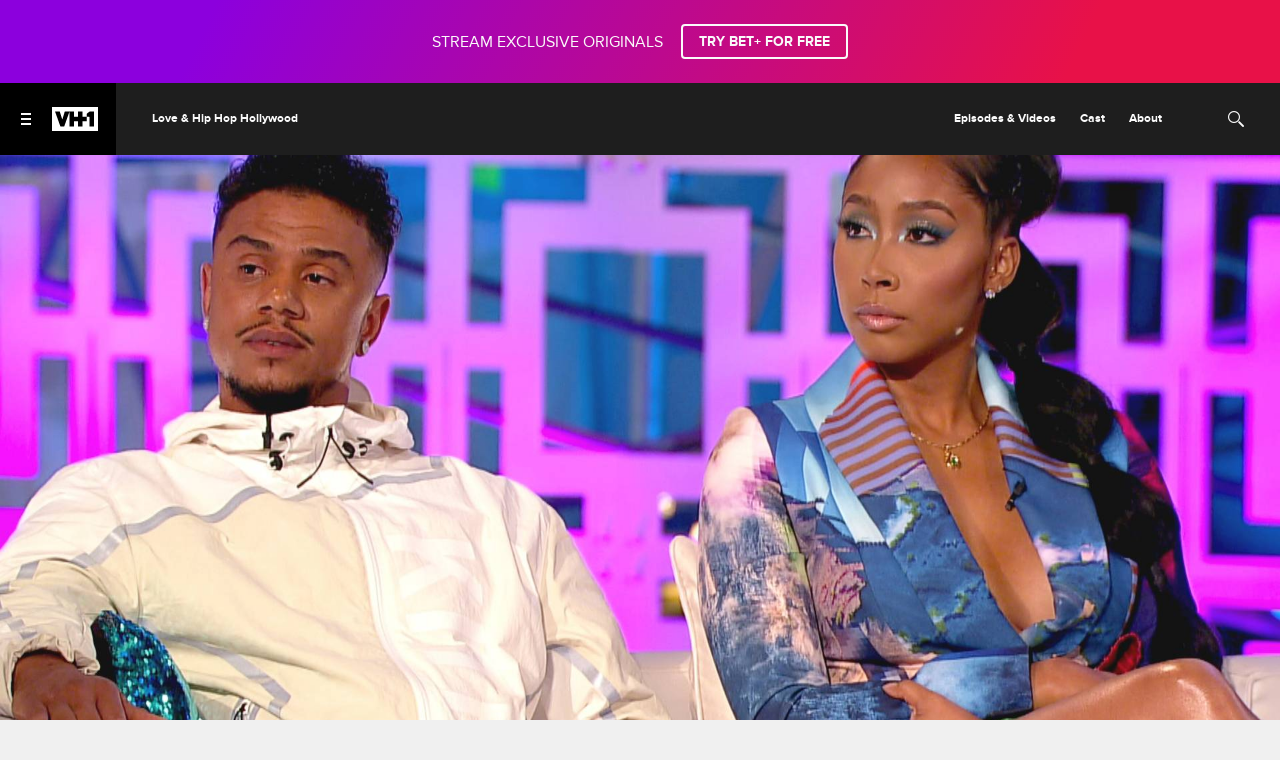

--- FILE ---
content_type: text/html; charset=utf-8
request_url: https://www.vh1.com/episodes/vkpzoz/love-hip-hop-hollywood-the-reunion-pt-2-season-6-ep-20
body_size: 58395
content:
<!doctype html>
<html lang="en-us" >
  <head>
    <meta charset="utf-8"/>
    <meta http-equiv="X-UA-Compatible" content="IE=edge,chrome=1">
    <link rel="preload" href="/vendor.71e9a5a84db07f06.js" as="script" type="text/javascript">
    <link rel="preload" href="/runtime.15a1eeb3993943da.js" as="script" type="text/javascript">
    <link rel="preload" href="/gae.a575cf77bb734f5c.js" as="script" type="text/javascript">
    <link rel="preload" href="/839.8e675694fe10a684.js" as="script" type="text/javascript">
    <link rel="preload" href="/186.be7203ec6b15e1f6.js" as="script" type="text/javascript">
    <link rel="preload" href="/705.0b45d84d7441bc65.js" as="script" type="text/javascript">
    <link rel="preload" href="/537.d22682b4f6bdd58b.js" as="script" type="text/javascript">
    <link rel="preload" href="/862.4b2f962bd617f83e.js" as="script" type="text/javascript">
    <link rel="preload" href="/692.3c37b7d8b2979cca.js" as="script" type="text/javascript">
    <link rel="preload" href="/684.5464bf7b309c991f.js" as="script" type="text/javascript">
    <link rel="preload" href="/811.5a243a862ae225a2.js" as="script" type="text/javascript">
    <link rel="preload" href="/393.2b221e7393d2d72b.js" as="script" type="text/javascript">
    <link rel="preload" href="/906.996bbe6c9cf13414.js" as="script" type="text/javascript">
    <link rel="preload" href="/592.35fdc33835917f8e.js" as="script" type="text/javascript">
    <link rel="preload" href="/215.e954aeeccab09fd9.js" as="script" type="text/javascript">
    <link rel="preload" href="/804.4521048cbdbeceb9.js" as="script" type="text/javascript">
    <link rel="preload" href="/278.2026aa05bc3ed640.js" as="script" type="text/javascript">
    
    
    <title data-rh="true">Love & Hip Hop Hollywood - Season 6, Ep. 20 - The Reunion, Pt. 2 - Full Episode | VH1</title>
    <meta data-rh="true" name="app_version" content="458505378437ebaab49ec0214859175ea9ebe92c-31392-2026-01-12"/><meta data-rh="true" name="robots" content="noydir,noodp, max-image-preview:large"/><meta data-rh="true" name="viewport" content="width=device-width, initial-scale=1, user-scalable=1, maximum-scale=2"/><meta data-rh="true" name="theme-color" content="#87b6c0"/><meta data-rh="true" name="description" content="Nina Parker asks Fizz and Apryl exactly when their relationship started, Moniece opens up about her depression, and Brittany B., Lyrica and Sia air their petty grievances."/><meta data-rh="true" name="original-source" content="https://www.vh1.com/episodes/vkpzoz/love-hip-hop-hollywood-the-reunion-pt-2-season-6-ep-20"/><meta data-rh="true" name="video:duration" content="2503"/><meta data-rh="true" name="video:release_date" content="2019-12-17T03:00:00.000Z"/><meta data-rh="true" name="video:series" content="Love & Hip Hop Hollywood"/><meta data-rh="true" property="search:title" content="The Reunion, Pt. 2"/><meta data-rh="true" property="search:description" content="Nina Parker asks Fizz and Apryl exactly when their relationship started, Moniece opens up about her depression, and Brittany B., Lyrica and Sia air their petty grievances."/><meta data-rh="true" property="search:imageUrl" content="https://images.paramount.tech/uri/mgid:arc:imageassetref:shared.vh1.us:59085514-9522-4dca-8396-b58a41804395?quality=0.7&gen=ntrn"/><meta data-rh="true" property="search:imageHeight" content="1080"/><meta data-rh="true" property="search:imageWidth" content="1920"/><meta data-rh="true" property="search:imageRatio" content="16:9"/><meta data-rh="true" property="search:url" content="/episodes/vkpzoz/love-hip-hop-hollywood-the-reunion-pt-2-season-6-ep-20"/><meta data-rh="true" property="search:contentType" content="Episode"/><meta data-rh="true" property="search:parentId" content="mgid:arc:series:shared.vh1.us:2f6ddf58-ebaa-11e3-bd0a-0026b9414f30"/><meta data-rh="true" property="search:seasonNumber" content="6"/><meta data-rh="true" property="search:episodeNumber" content="20"/><meta data-rh="true" property="search:episodeTitle" content="The Reunion, Pt. 2"/><meta data-rh="true" property="search:duration" content="41:43"/><meta data-rh="true" property="search:parentTitle" content="Love & Hip Hop Hollywood"/><meta data-rh="true" property="search:bucketName" content="Episode"/><meta data-rh="true" property="search:labelName" content="Episode"/><meta data-rh="true" property="search:contentDate" content="2019-12-17T03:00:00.000Z"/><meta data-rh="true" property="search:isTveAuthRequiredForDesktop" content="true"/><meta data-rh="true" property="search:isTveAuthRequiredForMobile" content="true"/><meta data-rh="true" property="og:title" content="Love & Hip Hop Hollywood - The Reunion, Pt. 2 | VH1"/><meta data-rh="true" property="og:description" content="Nina Parker asks Fizz and Apryl exactly when their relationship started, Moniece opens up about her depression, and Brittany B., Lyrica and Sia air their petty grievances."/><meta data-rh="true" property="og:image" content="https://images.paramount.tech/uri/mgid:arc:imageassetref:shared.vh1.us:59085514-9522-4dca-8396-b58a41804395?quality=0.7&gen=ntrn&format=jpg&width=1200&height=630&crop=true"/><meta data-rh="true" property="og:image:width" content="1200"/><meta data-rh="true" property="og:image:height" content="630"/><meta data-rh="true" property="og:url" content="https://www.vh1.com/episodes/vkpzoz/love-hip-hop-hollywood-the-reunion-pt-2-season-6-ep-20"/><meta data-rh="true" property="og:type" content="video.episode"/><meta data-rh="true" property="og:video:series" content="Love & Hip Hop Hollywood"/><meta data-rh="true" property="og:video:release_date" content="2019-12-17T03:00:00.000Z"/><meta data-rh="true" property="og:video:duration" content="2503"/><meta data-rh="true" name="twitter:card" content="summary_large_image"/><meta data-rh="true" name="twitter:description" content="Nina Parker asks Fizz and Apryl exactly when their relationship started, Moniece opens up about her depression, and Brittany B., Lyrica and Sia air their petty grievances."/><meta data-rh="true" name="twitter:title" content="Love & Hip Hop Hollywood - The Reunion, Pt. 2 | VH1"/><meta data-rh="true" name="twitter:image" content="https://images.paramount.tech/uri/mgid:arc:imageassetref:shared.vh1.us:59085514-9522-4dca-8396-b58a41804395?quality=0.7&gen=ntrn&format=jpg&width=1200&height=630&crop=true"/>
    <link data-rh="true" rel="shortcut icon" href="/favicon.ico" type="image/x-icon"/><link data-rh="true" rel="manifest" href="/manifest.json"/><link data-rh="true" rel="canonical" href="https://www.vh1.com/episodes/vkpzoz/love-hip-hop-hollywood-the-reunion-pt-2-season-6-ep-20"/>
    
    <script data-rh="true" type="text/javascript">(function(a){var w=window,b="cbsoptanon",q="cmd",r="config"; w[b] = w[b] ? w[b] : {}; w[b][q] = w[b][q] ? w[b][q] : [];w[b][r] = w[b][r] ? w[b][r] : []; a.forEach(function(z){w[b][z] = w[b][z] || function(){var c=arguments;w[b][q].push(function(){w[b][z].apply(w[b],c);})}});})(["onScriptsReady","onAdsReady"]);</script><script data-rh="true" type="text/javascript" src="https://cdn.privacy.paramount.com/dist/optanon-v2.0.0.js" async="async"></script><script data-rh="true" type="text/javascript">!function(){window.semaphore=window.semaphore||[],window.ketch=function(){window.semaphore.push(arguments)};var e=document.createElement("script");e.type="text/javascript",e.src="https://global.ketchcdn.com/web/v3/config/network_streaming/vh1/boot.js",e.defer=e.async=!0,document.getElementsByTagName("head")[0].appendChild(e)}();</script><script data-rh="true" type="text/javascript">
      ;window.NREUM||(NREUM={});NREUM.init={privacy:{cookies_enabled:true}};
      (()=>{"use strict";var e,t,r={5763:(e,t,r)=>{r.d(t,{P_:()=>f,Mt:()=>g,C5:()=>s,DL:()=>v,OP:()=>T,lF:()=>j,Yu:()=>y,Dg:()=>h,CX:()=>c,GE:()=>b,sU:()=>_});var n=r(8632),i=r(9567);const o={beacon:n.ce.beacon,errorBeacon:n.ce.errorBeacon,licenseKey:void 0,applicationID:void 0,sa:void 0,queueTime:void 0,applicationTime:void 0,ttGuid:void 0,user:void 0,account:void 0,product:void 0,extra:void 0,jsAttributes:{},userAttributes:void 0,atts:void 0,transactionName:void 0,tNamePlain:void 0},a={};function s(e){if(!e)throw new Error("All info objects require an agent identifier!");if(!a[e])throw new Error("Info for ".concat(e," was never set"));return a[e]}function c(e,t){if(!e)throw new Error("All info objects require an agent identifier!");a[e]=(0,i.D)(t,o),(0,n.Qy)(e,a[e],"info")}var d=r(7056);const u=()=>{const e={blockSelector:"[data-nr-block]",maskInputOptions:{password:!0}};return{allow_bfcache:!0,privacy:{cookies_enabled:!0},ajax:{deny_list:void 0,block_internal:!0,enabled:!0,harvestTimeSeconds:10},distributed_tracing:{enabled:void 0,exclude_newrelic_header:void 0,cors_use_newrelic_header:void 0,cors_use_tracecontext_headers:void 0,allowed_origins:void 0},session:{domain:void 0,expiresMs:d.oD,inactiveMs:d.Hb},ssl:void 0,obfuscate:void 0,jserrors:{enabled:!0,harvestTimeSeconds:10},metrics:{enabled:!0},page_action:{enabled:!0,harvestTimeSeconds:30},page_view_event:{enabled:!0},page_view_timing:{enabled:!0,harvestTimeSeconds:30,long_task:!1},session_trace:{enabled:!0,harvestTimeSeconds:10},harvest:{tooManyRequestsDelay:60},session_replay:{enabled:!1,harvestTimeSeconds:60,sampleRate:.1,errorSampleRate:.1,maskTextSelector:"*",maskAllInputs:!0,get blockClass(){return"nr-block"},get ignoreClass(){return"nr-ignore"},get maskTextClass(){return"nr-mask"},get blockSelector(){return e.blockSelector},set blockSelector(t){e.blockSelector+=",".concat(t)},get maskInputOptions(){return e.maskInputOptions},set maskInputOptions(t){e.maskInputOptions={...t,password:!0}}},spa:{enabled:!0,harvestTimeSeconds:10}}},l={};function f(e){if(!e)throw new Error("All configuration objects require an agent identifier!");if(!l[e])throw new Error("Configuration for ".concat(e," was never set"));return l[e]}function h(e,t){if(!e)throw new Error("All configuration objects require an agent identifier!");l[e]=(0,i.D)(t,u()),(0,n.Qy)(e,l[e],"config")}function g(e,t){if(!e)throw new Error("All configuration objects require an agent identifier!");var r=f(e);if(r){for(var n=t.split("."),i=0;i<n.length-1;i++)if("object"!=typeof(r=r[n[i]]))return;r=r[n[n.length-1]]}return r}const p={accountID:void 0,trustKey:void 0,agentID:void 0,licenseKey:void 0,applicationID:void 0,xpid:void 0},m={};function v(e){if(!e)throw new Error("All loader-config objects require an agent identifier!");if(!m[e])throw new Error("LoaderConfig for ".concat(e," was never set"));return m[e]}function b(e,t){if(!e)throw new Error("All loader-config objects require an agent identifier!");m[e]=(0,i.D)(t,p),(0,n.Qy)(e,m[e],"loader_config")}const y=(0,n.mF)().o;var w=r(385),x=r(6818);const A={buildEnv:x.Re,bytesSent:{},queryBytesSent:{},customTransaction:void 0,disabled:!1,distMethod:x.gF,isolatedBacklog:!1,loaderType:void 0,maxBytes:3e4,offset:Math.floor(w._A?.performance?.timeOrigin||w._A?.performance?.timing?.navigationStart||Date.now()),onerror:void 0,origin:""+w._A.location,ptid:void 0,releaseIds:{},session:void 0,xhrWrappable:"function"==typeof w._A.XMLHttpRequest?.prototype?.addEventListener,version:x.q4,denyList:void 0},E={};function T(e){if(!e)throw new Error("All runtime objects require an agent identifier!");if(!E[e])throw new Error("Runtime for ".concat(e," was never set"));return E[e]}function _(e,t){if(!e)throw new Error("All runtime objects require an agent identifier!");E[e]=(0,i.D)(t,A),(0,n.Qy)(e,E[e],"runtime")}function j(e){return function(e){try{const t=s(e);return!!t.licenseKey&&!!t.errorBeacon&&!!t.applicationID}catch(e){return!1}}(e)}},9567:(e,t,r)=>{r.d(t,{D:()=>i});var n=r(50);function i(e,t){try{if(!e||"object"!=typeof e)return(0,n.Z)("Setting a Configurable requires an object as input");if(!t||"object"!=typeof t)return(0,n.Z)("Setting a Configurable requires a model to set its initial properties");const r=Object.create(Object.getPrototypeOf(t),Object.getOwnPropertyDescriptors(t)),o=0===Object.keys(r).length?e:r;for(let a in o)if(void 0!==e[a])try{"object"==typeof e[a]&&"object"==typeof t[a]?r[a]=i(e[a],t[a]):r[a]=e[a]}catch(e){(0,n.Z)("An error occurred while setting a property of a Configurable",e)}return r}catch(e){(0,n.Z)("An error occured while setting a Configurable",e)}}},6818:(e,t,r)=>{r.d(t,{Re:()=>i,gF:()=>o,q4:()=>n});const n="1.237.0",i="PROD",o="CDN"},385:(e,t,r)=>{r.d(t,{FN:()=>a,IF:()=>d,Nk:()=>l,Tt:()=>s,_A:()=>o,il:()=>n,pL:()=>c,v6:()=>i,w1:()=>u});const n="undefined"!=typeof window&&!!window.document,i="undefined"!=typeof WorkerGlobalScope&&("undefined"!=typeof self&&self instanceof WorkerGlobalScope&&self.navigator instanceof WorkerNavigator||"undefined"!=typeof globalThis&&globalThis instanceof WorkerGlobalScope&&globalThis.navigator instanceof WorkerNavigator),o=n?window:"undefined"!=typeof WorkerGlobalScope&&("undefined"!=typeof self&&self instanceof WorkerGlobalScope&&self||"undefined"!=typeof globalThis&&globalThis instanceof WorkerGlobalScope&&globalThis),a=""+o?.location,s=/iPad|iPhone|iPod/.test(navigator.userAgent),c=s&&"undefined"==typeof SharedWorker,d=(()=>{const e=navigator.userAgent.match(/Firefox[/\s](\d+\.\d+)/);return Array.isArray(e)&&e.length>=2?+e[1]:0})(),u=Boolean(n&&window.document.documentMode),l=!!navigator.sendBeacon},1117:(e,t,r)=>{r.d(t,{w:()=>o});var n=r(50);const i={agentIdentifier:"",ee:void 0};class o{constructor(e){try{if("object"!=typeof e)return(0,n.Z)("shared context requires an object as input");this.sharedContext={},Object.assign(this.sharedContext,i),Object.entries(e).forEach((e=>{let[t,r]=e;Object.keys(i).includes(t)&&(this.sharedContext[t]=r)}))}catch(e){(0,n.Z)("An error occured while setting SharedContext",e)}}}},8e3:(e,t,r)=>{r.d(t,{L:()=>u,R:()=>c});var n=r(2177),i=r(1284),o=r(4322),a=r(3325);const s={};function c(e,t){const r={staged:!1,priority:a.p[t]||0};d(e),s[e].get(t)||s[e].set(t,r)}function d(e){e&&(s[e]||(s[e]=new Map))}function u(){let e=arguments.length>0&&void 0!==arguments[0]?arguments[0]:"",t=arguments.length>1&&void 0!==arguments[1]?arguments[1]:"feature";if(d(e),!e||!s[e].get(t))return a(t);s[e].get(t).staged=!0;const r=[...s[e]];function a(t){const r=e?n.ee.get(e):n.ee,a=o.X.handlers;if(r.backlog&&a){var s=r.backlog[t],c=a[t];if(c){for(var d=0;s&&d<s.length;++d)l(s[d],c);(0,i.D)(c,(function(e,t){(0,i.D)(t,(function(t,r){r[0].on(e,r[1])}))}))}delete a[t],r.backlog[t]=null,r.emit("drain-"+t,[])}}r.every((e=>{let[t,r]=e;return r.staged}))&&(r.sort(((e,t)=>e[1].priority-t[1].priority)),r.forEach((e=>{let[t]=e;a(t)})))}function l(e,t){var r=e[1];(0,i.D)(t[r],(function(t,r){var n=e[0];if(r[0]===n){var i=r[1],o=e[3],a=e[2];i.apply(o,a)}}))}},2177:(e,t,r)=>{r.d(t,{c:()=>l,ee:()=>d});var n=r(8632),i=r(2210),o=r(1284),a=r(5763),s="nr@context";let c=(0,n.fP)();var d;function u(){}function l(e){return(0,i.X)(e,s,f)}function f(){return new u}function h(){d.aborted=!0,d.backlog={}}c.ee?d=c.ee:(d=function e(t,r){var n={},c={},l={},g=!1;try{g=16===r.length&&(0,a.OP)(r).isolatedBacklog}catch(e){}var p={on:b,addEventListener:b,removeEventListener:y,emit:v,get:x,listeners:w,context:m,buffer:A,abort:h,aborted:!1,isBuffering:E,debugId:r,backlog:g?{}:t&&"object"==typeof t.backlog?t.backlog:{}};return p;function m(e){return e&&e instanceof u?e:e?(0,i.X)(e,s,f):f()}function v(e,r,n,i,o){if(!1!==o&&(o=!0),!d.aborted||i){t&&o&&t.emit(e,r,n);for(var a=m(n),s=w(e),u=s.length,l=0;l<u;l++)s[l].apply(a,r);var f=T()[c[e]];return f&&f.push([p,e,r,a]),a}}function b(e,t){n[e]=w(e).concat(t)}function y(e,t){var r=n[e];if(r)for(var i=0;i<r.length;i++)r[i]===t&&r.splice(i,1)}function w(e){return n[e]||[]}function x(t){return l[t]=l[t]||e(p,t)}function A(e,t){var r=T();p.aborted||(0,o.D)(e,(function(e,n){t=t||"feature",c[n]=t,t in r||(r[t]=[])}))}function E(e){return!!T()[c[e]]}function T(){return p.backlog}}(void 0,"globalEE"),c.ee=d)},5546:(e,t,r)=>{r.d(t,{E:()=>n,p:()=>i});var n=r(2177).ee.get("handle");function i(e,t,r,i,o){o?(o.buffer([e],i),o.emit(e,t,r)):(n.buffer([e],i),n.emit(e,t,r))}},4322:(e,t,r)=>{r.d(t,{X:()=>o});var n=r(5546);o.on=a;var i=o.handlers={};function o(e,t,r,o){a(o||n.E,i,e,t,r)}function a(e,t,r,i,o){o||(o="feature"),e||(e=n.E);var a=t[o]=t[o]||{};(a[r]=a[r]||[]).push([e,i])}},3239:(e,t,r)=>{r.d(t,{bP:()=>s,iz:()=>c,m$:()=>a});var n=r(385);let i=!1,o=!1;try{const e={get passive(){return i=!0,!1},get signal(){return o=!0,!1}};n._A.addEventListener("test",null,e),n._A.removeEventListener("test",null,e)}catch(e){}function a(e,t){return i||o?{capture:!!e,passive:i,signal:t}:!!e}function s(e,t){let r=arguments.length>2&&void 0!==arguments[2]&&arguments[2],n=arguments.length>3?arguments[3]:void 0;window.addEventListener(e,t,a(r,n))}function c(e,t){let r=arguments.length>2&&void 0!==arguments[2]&&arguments[2],n=arguments.length>3?arguments[3]:void 0;document.addEventListener(e,t,a(r,n))}},4402:(e,t,r)=>{r.d(t,{Ht:()=>d,M:()=>c,Rl:()=>a,ky:()=>s});var n=r(385);const i="xxxxxxxx-xxxx-4xxx-yxxx-xxxxxxxxxxxx";function o(e,t){return e?15&e[t]:16*Math.random()|0}function a(){const e=n._A?.crypto||n._A?.msCrypto;let t,r=0;return e&&e.getRandomValues&&(t=e.getRandomValues(new Uint8Array(31))),i.split("").map((e=>"x"===e?o(t,++r).toString(16):"y"===e?(3&o()|8).toString(16):e)).join("")}function s(e){const t=n._A?.crypto||n._A?.msCrypto;let r,i=0;t&&t.getRandomValues&&(r=t.getRandomValues(new Uint8Array(31)));const a=[];for(var s=0;s<e;s++)a.push(o(r,++i).toString(16));return a.join("")}function c(){return s(16)}function d(){return s(32)}},7056:(e,t,r)=>{r.d(t,{Bq:()=>n,Hb:()=>o,oD:()=>i});const n="NRBA",i=144e5,o=18e5},7894:(e,t,r)=>{function n(){return Math.round(performance.now())}r.d(t,{z:()=>n})},7243:(e,t,r)=>{r.d(t,{e:()=>o});var n=r(385),i={};function o(e){if(e in i)return i[e];if(0===(e||"").indexOf("data:"))return{protocol:"data"};let t;var r=n._A?.location,o={};if(n.il)t=document.createElement("a"),t.href=e;else try{t=new URL(e,r.href)}catch(e){return o}o.port=t.port;var a=t.href.split("://");!o.port&&a[1]&&(o.port=a[1].split("/")[0].split("@").pop().split(":")[1]),o.port&&"0"!==o.port||(o.port="https"===a[0]?"443":"80"),o.hostname=t.hostname||r.hostname,o.pathname=t.pathname,o.protocol=a[0],"/"!==o.pathname.charAt(0)&&(o.pathname="/"+o.pathname);var s=!t.protocol||":"===t.protocol||t.protocol===r.protocol,c=t.hostname===r.hostname&&t.port===r.port;return o.sameOrigin=s&&(!t.hostname||c),"/"===o.pathname&&(i[e]=o),o}},50:(e,t,r)=>{function n(e,t){"function"==typeof console.warn&&(console.warn("New Relic: ".concat(e)),t&&console.warn(t))}r.d(t,{Z:()=>n})},2587:(e,t,r)=>{r.d(t,{N:()=>c,T:()=>d});var n=r(2177),i=r(5546),o=r(8e3),a=r(3325);const s={stn:[a.D.sessionTrace],err:[a.D.jserrors,a.D.metrics],ins:[a.D.pageAction],spa:[a.D.spa],sr:[a.D.sessionReplay,a.D.sessionTrace]};function c(e,t){const r=n.ee.get(t);e&&"object"==typeof e&&(Object.entries(e).forEach((e=>{let[t,n]=e;void 0===d[t]&&(s[t]?s[t].forEach((e=>{n?(0,i.p)("feat-"+t,[],void 0,e,r):(0,i.p)("block-"+t,[],void 0,e,r),(0,i.p)("rumresp-"+t,[Boolean(n)],void 0,e,r)})):n&&(0,i.p)("feat-"+t,[],void 0,void 0,r),d[t]=Boolean(n))})),Object.keys(s).forEach((e=>{void 0===d[e]&&(s[e]?.forEach((t=>(0,i.p)("rumresp-"+e,[!1],void 0,t,r))),d[e]=!1)})),(0,o.L)(t,a.D.pageViewEvent))}const d={}},2210:(e,t,r)=>{r.d(t,{X:()=>i});var n=Object.prototype.hasOwnProperty;function i(e,t,r){if(n.call(e,t))return e[t];var i=r();if(Object.defineProperty&&Object.keys)try{return Object.defineProperty(e,t,{value:i,writable:!0,enumerable:!1}),i}catch(e){}return e[t]=i,i}},1284:(e,t,r)=>{r.d(t,{D:()=>n});const n=(e,t)=>Object.entries(e||{}).map((e=>{let[r,n]=e;return t(r,n)}))},4351:(e,t,r)=>{r.d(t,{P:()=>o});var n=r(2177);const i=()=>{const e=new WeakSet;return(t,r)=>{if("object"==typeof r&&null!==r){if(e.has(r))return;e.add(r)}return r}};function o(e){try{return JSON.stringify(e,i())}catch(e){try{n.ee.emit("internal-error",[e])}catch(e){}}}},3960:(e,t,r)=>{r.d(t,{K:()=>a,b:()=>o});var n=r(3239);function i(){return"undefined"==typeof document||"complete"===document.readyState}function o(e,t){if(i())return e();(0,n.bP)("load",e,t)}function a(e){if(i())return e();(0,n.iz)("DOMContentLoaded",e)}},8632:(e,t,r)=>{r.d(t,{EZ:()=>d,Qy:()=>c,ce:()=>o,fP:()=>a,gG:()=>u,mF:()=>s});var n=r(7894),i=r(385);const o={beacon:"bam.nr-data.net",errorBeacon:"bam.nr-data.net"};function a(){return i._A.NREUM||(i._A.NREUM={}),void 0===i._A.newrelic&&(i._A.newrelic=i._A.NREUM),i._A.NREUM}function s(){let e=a();return e.o||(e.o={ST:i._A.setTimeout,SI:i._A.setImmediate,CT:i._A.clearTimeout,XHR:i._A.XMLHttpRequest,REQ:i._A.Request,EV:i._A.Event,PR:i._A.Promise,MO:i._A.MutationObserver,FETCH:i._A.fetch}),e}function c(e,t,r){let i=a();const o=i.initializedAgents||{},s=o[e]||{};return Object.keys(s).length||(s.initializedAt={ms:(0,n.z)(),date:new Date}),i.initializedAgents={...o,[e]:{...s,[r]:t}},i}function d(e,t){a()[e]=t}function u(){return function(){let e=a();const t=e.info||{};e.info={beacon:o.beacon,errorBeacon:o.errorBeacon,...t}}(),function(){let e=a();const t=e.init||{};e.init={...t}}(),s(),function(){let e=a();const t=e.loader_config||{};e.loader_config={...t}}(),a()}},7956:(e,t,r)=>{r.d(t,{N:()=>i});var n=r(3239);function i(e){let t=arguments.length>1&&void 0!==arguments[1]&&arguments[1],r=arguments.length>2?arguments[2]:void 0,i=arguments.length>3?arguments[3]:void 0;return void(0,n.iz)("visibilitychange",(function(){if(t)return void("hidden"==document.visibilityState&&e());e(document.visibilityState)}),r,i)}},1214:(e,t,r)=>{r.d(t,{em:()=>v,u5:()=>D,QU:()=>S,_L:()=>I,Gm:()=>z,Lg:()=>M,BV:()=>X,Kf:()=>Q});var n=r(2177);const i="nr@original";var o=Object.prototype.hasOwnProperty,a=!1;function s(e,t){return e||(e=n.ee),r.inPlace=function(e,t,n,i,o){n||(n="");var a,s,c,d="-"===n.charAt(0);for(c=0;c<t.length;c++)u(a=e[s=t[c]])||(e[s]=r(a,d?s+n:n,i,s,o))},r.flag=i,r;function r(t,r,n,a,s){return u(t)?t:(r||(r=""),nrWrapper[i]=t,d(t,nrWrapper,e),nrWrapper);function nrWrapper(){var i,d,u,l;try{d=this,i=[...arguments],u="function"==typeof n?n(i,d):n||{}}catch(t){c([t,"",[i,d,a],u],e)}o(r+"start",[i,d,a],u,s);try{return l=t.apply(d,i)}catch(e){throw o(r+"err",[i,d,e],u,s),e}finally{o(r+"end",[i,d,l],u,s)}}}function o(r,n,i,o){if(!a||t){var s=a;a=!0;try{e.emit(r,n,i,t,o)}catch(t){c([t,r,n,i],e)}a=s}}}function c(e,t){t||(t=n.ee);try{t.emit("internal-error",e)}catch(e){}}function d(e,t,r){if(Object.defineProperty&&Object.keys)try{return Object.keys(e).forEach((function(r){Object.defineProperty(t,r,{get:function(){return e[r]},set:function(t){return e[r]=t,t}})})),t}catch(e){c([e],r)}for(var n in e)o.call(e,n)&&(t[n]=e[n]);return t}function u(e){return!(e&&e instanceof Function&&e.apply&&!e[i])}var l=r(2210),f=r(385);const h={},g=XMLHttpRequest,p="addEventListener",m="removeEventListener";function v(e){var t=function(e){return(e||n.ee).get("events")}(e);if(h[t.debugId]++)return t;h[t.debugId]=1;var r=s(t,!0);function i(e){r.inPlace(e,[p,m],"-",o)}function o(e,t){return e[1]}return"getPrototypeOf"in Object&&(f.il&&b(document,i),b(f._A,i),b(g.prototype,i)),t.on(p+"-start",(function(e,t){var n=e[1];if(null!==n&&("function"==typeof n||"object"==typeof n)){var i=(0,l.X)(n,"nr@wrapped",(function(){var e={object:function(){if("function"!=typeof n.handleEvent)return;return n.handleEvent.apply(n,arguments)},function:n}[typeof n];return e?r(e,"fn-",null,e.name||"anonymous"):n}));this.wrapped=e[1]=i}})),t.on(m+"-start",(function(e){e[1]=this.wrapped||e[1]})),t}function b(e,t){let r=e;for(;"object"==typeof r&&!Object.prototype.hasOwnProperty.call(r,p);)r=Object.getPrototypeOf(r);for(var n=arguments.length,i=new Array(n>2?n-2:0),o=2;o<n;o++)i[o-2]=arguments[o];r&&t(r,...i)}var y="fetch-",w=y+"body-",x=["arrayBuffer","blob","json","text","formData"],A=f._A.Request,E=f._A.Response,T="prototype",_="nr@context";const j={};function D(e){const t=function(e){return(e||n.ee).get("fetch")}(e);if(!(A&&E&&f._A.fetch))return t;if(j[t.debugId]++)return t;function r(e,r,n){var i=e[r];"function"==typeof i&&(e[r]=function(){var e,r=[...arguments],o={};t.emit(n+"before-start",[r],o),o[_]&&o[_].dt&&(e=o[_].dt);var a=i.apply(this,r);return t.emit(n+"start",[r,e],a),a.then((function(e){return t.emit(n+"end",[null,e],a),e}),(function(e){throw t.emit(n+"end",[e],a),e}))})}return j[t.debugId]=1,x.forEach((e=>{r(A[T],e,w),r(E[T],e,w)})),r(f._A,"fetch",y),t.on(y+"end",(function(e,r){var n=this;if(r){var i=r.headers.get("content-length");null!==i&&(n.rxSize=i),t.emit(y+"done",[null,r],n)}else t.emit(y+"done",[e],n)})),t}const C={},N=["pushState","replaceState"];function S(e){const t=function(e){return(e||n.ee).get("history")}(e);return!f.il||C[t.debugId]++||(C[t.debugId]=1,s(t).inPlace(window.history,N,"-")),t}var O=r(3239);const P={},R=["appendChild","insertBefore","replaceChild"];function I(e){const t=function(e){return(e||n.ee).get("jsonp")}(e);if(!f.il||P[t.debugId])return t;P[t.debugId]=!0;var r=s(t),i=/[?&](?:callback|cb)=([^&#]+)/,o=/(.*)\.([^.]+)/,a=/^(\w+)(\.|$)(.*)$/;function c(e,t){if(!e)return t;const r=e.match(a),n=r[1];return c(r[3],t[n])}return r.inPlace(Node.prototype,R,"dom-"),t.on("dom-start",(function(e){!function(e){if(!e||"string"!=typeof e.nodeName||"script"!==e.nodeName.toLowerCase())return;if("function"!=typeof e.addEventListener)return;var n=(a=e.src,s=a.match(i),s?s[1]:null);var a,s;if(!n)return;var d=function(e){var t=e.match(o);if(t&&t.length>=3)return{key:t[2],parent:c(t[1],window)};return{key:e,parent:window}}(n);if("function"!=typeof d.parent[d.key])return;var u={};function l(){t.emit("jsonp-end",[],u),e.removeEventListener("load",l,(0,O.m$)(!1)),e.removeEventListener("error",f,(0,O.m$)(!1))}function f(){t.emit("jsonp-error",[],u),t.emit("jsonp-end",[],u),e.removeEventListener("load",l,(0,O.m$)(!1)),e.removeEventListener("error",f,(0,O.m$)(!1))}r.inPlace(d.parent,[d.key],"cb-",u),e.addEventListener("load",l,(0,O.m$)(!1)),e.addEventListener("error",f,(0,O.m$)(!1)),t.emit("new-jsonp",[e.src],u)}(e[0])})),t}var k=r(5763);const H={};function z(e){const t=function(e){return(e||n.ee).get("mutation")}(e);if(!f.il||H[t.debugId])return t;H[t.debugId]=!0;var r=s(t),i=k.Yu.MO;return i&&(window.MutationObserver=function(e){return this instanceof i?new i(r(e,"fn-")):i.apply(this,arguments)},MutationObserver.prototype=i.prototype),t}const L={};function M(e){const t=function(e){return(e||n.ee).get("promise")}(e);if(L[t.debugId])return t;L[t.debugId]=!0;var r=n.c,o=s(t),a=k.Yu.PR;return a&&function(){function e(r){var n=t.context(),i=o(r,"executor-",n,null,!1);const s=Reflect.construct(a,[i],e);return t.context(s).getCtx=function(){return n},s}f._A.Promise=e,Object.defineProperty(e,"name",{value:"Promise"}),e.toString=function(){return a.toString()},Object.setPrototypeOf(e,a),["all","race"].forEach((function(r){const n=a[r];e[r]=function(e){let i=!1;[...e||[]].forEach((e=>{this.resolve(e).then(a("all"===r),a(!1))}));const o=n.apply(this,arguments);return o;function a(e){return function(){t.emit("propagate",[null,!i],o,!1,!1),i=i||!e}}}})),["resolve","reject"].forEach((function(r){const n=a[r];e[r]=function(e){const r=n.apply(this,arguments);return e!==r&&t.emit("propagate",[e,!0],r,!1,!1),r}})),e.prototype=a.prototype;const n=a.prototype.then;a.prototype.then=function(){var e=this,i=r(e);i.promise=e;for(var a=arguments.length,s=new Array(a),c=0;c<a;c++)s[c]=arguments[c];s[0]=o(s[0],"cb-",i,null,!1),s[1]=o(s[1],"cb-",i,null,!1);const d=n.apply(this,s);return i.nextPromise=d,t.emit("propagate",[e,!0],d,!1,!1),d},a.prototype.then[i]=n,t.on("executor-start",(function(e){e[0]=o(e[0],"resolve-",this,null,!1),e[1]=o(e[1],"resolve-",this,null,!1)})),t.on("executor-err",(function(e,t,r){e[1](r)})),t.on("cb-end",(function(e,r,n){t.emit("propagate",[n,!0],this.nextPromise,!1,!1)})),t.on("propagate",(function(e,r,n){this.getCtx&&!r||(this.getCtx=function(){if(e instanceof Promise)var r=t.context(e);return r&&r.getCtx?r.getCtx():this})}))}(),t}const B={},F="setTimeout",U="setInterval",q="clearTimeout",Z="-start",G="-",V=[F,"setImmediate",U,q,"clearImmediate"];function X(e){const t=function(e){return(e||n.ee).get("timer")}(e);if(B[t.debugId]++)return t;B[t.debugId]=1;var r=s(t);return r.inPlace(f._A,V.slice(0,2),F+G),r.inPlace(f._A,V.slice(2,3),U+G),r.inPlace(f._A,V.slice(3),q+G),t.on(U+Z,(function(e,t,n){e[0]=r(e[0],"fn-",null,n)})),t.on(F+Z,(function(e,t,n){this.method=n,this.timerDuration=isNaN(e[1])?0:+e[1],e[0]=r(e[0],"fn-",this,n)})),t}var W=r(50);const $={},Y=["open","send"];function Q(e){var t=e||n.ee;const r=function(e){return(e||n.ee).get("xhr")}(t);if($[r.debugId]++)return r;$[r.debugId]=1,v(t);var i=s(r),o=k.Yu.XHR,a=k.Yu.MO,c=k.Yu.PR,d=k.Yu.SI,u="readystatechange",l=["onload","onerror","onabort","onloadstart","onloadend","onprogress","ontimeout"],h=[],g=f._A.XMLHttpRequest.listeners,p=f._A.XMLHttpRequest=function(e){var t=new o(e);function n(){try{r.emit("new-xhr",[t],t),t.addEventListener(u,b,(0,O.m$)(!1))}catch(e){(0,W.Z)("An error occured while intercepting XHR",e);try{r.emit("internal-error",[e])}catch(e){}}}return this.listeners=g?[...g,n]:[n],this.listeners.forEach((e=>e())),t};function m(e,t){i.inPlace(t,["onreadystatechange"],"fn-",E)}function b(){var e=this,t=r.context(e);e.readyState>3&&!t.resolved&&(t.resolved=!0,r.emit("xhr-resolved",[],e)),i.inPlace(e,l,"fn-",E)}if(function(e,t){for(var r in e)t[r]=e[r]}(o,p),p.prototype=o.prototype,i.inPlace(p.prototype,Y,"-xhr-",E),r.on("send-xhr-start",(function(e,t){m(e,t),function(e){h.push(e),a&&(y?y.then(A):d?d(A):(w=-w,x.data=w))}(t)})),r.on("open-xhr-start",m),a){var y=c&&c.resolve();if(!d&&!c){var w=1,x=document.createTextNode(w);new a(A).observe(x,{characterData:!0})}}else t.on("fn-end",(function(e){e[0]&&e[0].type===u||A()}));function A(){for(var e=0;e<h.length;e++)m(0,h[e]);h.length&&(h=[])}function E(e,t){return t}return r}},7825:(e,t,r)=>{r.d(t,{t:()=>n});const n=r(3325).D.ajax},6660:(e,t,r)=>{r.d(t,{t:()=>n});const n=r(3325).D.jserrors},3081:(e,t,r)=>{r.d(t,{gF:()=>o,mY:()=>i,t9:()=>n,vz:()=>s,xS:()=>a});const n=r(3325).D.metrics,i="sm",o="cm",a="storeSupportabilityMetrics",s="storeEventMetrics"},4649:(e,t,r)=>{r.d(t,{t:()=>n});const n=r(3325).D.pageAction},7633:(e,t,r)=>{r.d(t,{Dz:()=>i,OJ:()=>a,qw:()=>o,t9:()=>n});const n=r(3325).D.pageViewEvent,i="firstbyte",o="domcontent",a="windowload"},9251:(e,t,r)=>{r.d(t,{t:()=>n});const n=r(3325).D.pageViewTiming},3614:(e,t,r)=>{r.d(t,{BST_RESOURCE:()=>i,END:()=>s,FEATURE_NAME:()=>n,FN_END:()=>d,FN_START:()=>c,PUSH_STATE:()=>u,RESOURCE:()=>o,START:()=>a});const n=r(3325).D.sessionTrace,i="bstResource",o="resource",a="-start",s="-end",c="fn"+a,d="fn"+s,u="pushState"},7836:(e,t,r)=>{r.d(t,{BODY:()=>A,CB_END:()=>E,CB_START:()=>d,END:()=>x,FEATURE_NAME:()=>i,FETCH:()=>_,FETCH_BODY:()=>v,FETCH_DONE:()=>m,FETCH_START:()=>p,FN_END:()=>c,FN_START:()=>s,INTERACTION:()=>f,INTERACTION_API:()=>u,INTERACTION_EVENTS:()=>o,JSONP_END:()=>b,JSONP_NODE:()=>g,JS_TIME:()=>T,MAX_TIMER_BUDGET:()=>a,REMAINING:()=>l,SPA_NODE:()=>h,START:()=>w,originalSetTimeout:()=>y});var n=r(5763);const i=r(3325).D.spa,o=["click","submit","keypress","keydown","keyup","change"],a=999,s="fn-start",c="fn-end",d="cb-start",u="api-ixn-",l="remaining",f="interaction",h="spaNode",g="jsonpNode",p="fetch-start",m="fetch-done",v="fetch-body-",b="jsonp-end",y=n.Yu.ST,w="-start",x="-end",A="-body",E="cb"+x,T="jsTime",_="fetch"},5938:(e,t,r)=>{r.d(t,{W:()=>o});var n=r(5763),i=r(2177);class o{constructor(e,t,r){this.agentIdentifier=e,this.aggregator=t,this.ee=i.ee.get(e,(0,n.OP)(this.agentIdentifier).isolatedBacklog),this.featureName=r,this.blocked=!1}}},9144:(e,t,r)=>{r.d(t,{j:()=>m});var n=r(3325),i=r(5763),o=r(5546),a=r(2177),s=r(7894),c=r(8e3),d=r(3960),u=r(385),l=r(50),f=r(3081),h=r(8632);function g(){const e=(0,h.gG)();["setErrorHandler","finished","addToTrace","inlineHit","addRelease","addPageAction","setCurrentRouteName","setPageViewName","setCustomAttribute","interaction","noticeError","setUserId"].forEach((t=>{e[t]=function(){for(var r=arguments.length,n=new Array(r),i=0;i<r;i++)n[i]=arguments[i];return function(t){for(var r=arguments.length,n=new Array(r>1?r-1:0),i=1;i<r;i++)n[i-1]=arguments[i];let o=[];return Object.values(e.initializedAgents).forEach((e=>{e.exposed&&e.api[t]&&o.push(e.api[t](...n))})),o.length>1?o:o[0]}(t,...n)}}))}var p=r(2587);function m(e){let t=arguments.length>1&&void 0!==arguments[1]?arguments[1]:{},m=arguments.length>2?arguments[2]:void 0,v=arguments.length>3?arguments[3]:void 0,{init:b,info:y,loader_config:w,runtime:x={loaderType:m},exposed:A=!0}=t;const E=(0,h.gG)();y||(b=E.init,y=E.info,w=E.loader_config),(0,i.Dg)(e,b||{}),(0,i.GE)(e,w||{}),y.jsAttributes??={},u.v6&&(y.jsAttributes.isWorker=!0),(0,i.CX)(e,y),x.denyList=b.ajax?.block_internal?(b.ajax.deny_list||[]).concat(y.beacon,y.errorBeacon):b.ajax?.deny_list,(0,i.sU)(e,x),g();const T=function(e,t){t||(0,c.R)(e,"api");const h={};var g=a.ee.get(e),p=g.get("tracer"),m="api-",v=m+"ixn-";function b(t,r,n,o){const a=(0,i.C5)(e);return null===r?delete a.jsAttributes[t]:(0,i.CX)(e,{...a,jsAttributes:{...a.jsAttributes,[t]:r}}),x(m,n,!0,o||null===r?"session":void 0)(t,r)}function y(){}["setErrorHandler","finished","addToTrace","inlineHit","addRelease"].forEach((e=>h[e]=x(m,e,!0,"api"))),h.addPageAction=x(m,"addPageAction",!0,n.D.pageAction),h.setCurrentRouteName=x(m,"routeName",!0,n.D.spa),h.setPageViewName=function(t,r){if("string"==typeof t)return"/"!==t.charAt(0)&&(t="/"+t),(0,i.OP)(e).customTransaction=(r||"http://custom.transaction")+t,x(m,"setPageViewName",!0)()},h.setCustomAttribute=function(e,t){let r=arguments.length>2&&void 0!==arguments[2]&&arguments[2];if("string"==typeof e){if(["string","number"].includes(typeof t)||null===t)return b(e,t,"setCustomAttribute",r);(0,l.Z)("Failed to execute setCustomAttribute.\nNon-null value must be a string or number type, but a type of <".concat(typeof t,"> was provided."))}else(0,l.Z)("Failed to execute setCustomAttribute.\nName must be a string type, but a type of <".concat(typeof e,"> was provided."))},h.setUserId=function(e){if("string"==typeof e||null===e)return b("enduser.id",e,"setUserId",!0);(0,l.Z)("Failed to execute setUserId.\nNon-null value must be a string type, but a type of <".concat(typeof e,"> was provided."))},h.interaction=function(){return(new y).get()};var w=y.prototype={createTracer:function(e,t){var r={},i=this,a="function"==typeof t;return(0,o.p)(v+"tracer",[(0,s.z)(),e,r],i,n.D.spa,g),function(){if(p.emit((a?"":"no-")+"fn-start",[(0,s.z)(),i,a],r),a)try{return t.apply(this,arguments)}catch(e){throw p.emit("fn-err",[arguments,this,e],r),e}finally{p.emit("fn-end",[(0,s.z)()],r)}}}};function x(e,t,r,i){return function(){return(0,o.p)(f.xS,["API/"+t+"/called"],void 0,n.D.metrics,g),i&&(0,o.p)(e+t,[(0,s.z)(),...arguments],r?null:this,i,g),r?void 0:this}}function A(){r.e(439).then(r.bind(r,7438)).then((t=>{let{setAPI:r}=t;r(e),(0,c.L)(e,"api")})).catch((()=>(0,l.Z)("Downloading runtime APIs failed...")))}return["actionText","setName","setAttribute","save","ignore","onEnd","getContext","end","get"].forEach((e=>{w[e]=x(v,e,void 0,n.D.spa)})),h.noticeError=function(e,t){"string"==typeof e&&(e=new Error(e)),(0,o.p)(f.xS,["API/noticeError/called"],void 0,n.D.metrics,g),(0,o.p)("err",[e,(0,s.z)(),!1,t],void 0,n.D.jserrors,g)},u.il?(0,d.b)((()=>A()),!0):A(),h}(e,v);return(0,h.Qy)(e,T,"api"),(0,h.Qy)(e,A,"exposed"),(0,h.EZ)("activatedFeatures",p.T),T}},3325:(e,t,r)=>{r.d(t,{D:()=>n,p:()=>i});const n={ajax:"ajax",jserrors:"jserrors",metrics:"metrics",pageAction:"page_action",pageViewEvent:"page_view_event",pageViewTiming:"page_view_timing",sessionReplay:"session_replay",sessionTrace:"session_trace",spa:"spa"},i={[n.pageViewEvent]:1,[n.pageViewTiming]:2,[n.metrics]:3,[n.jserrors]:4,[n.ajax]:5,[n.sessionTrace]:6,[n.pageAction]:7,[n.spa]:8,[n.sessionReplay]:9}}},n={};function i(e){var t=n[e];if(void 0!==t)return t.exports;var o=n[e]={exports:{}};return r[e](o,o.exports,i),o.exports}i.m=r,i.d=(e,t)=>{for(var r in t)i.o(t,r)&&!i.o(e,r)&&Object.defineProperty(e,r,{enumerable:!0,get:t[r]})},i.f={},i.e=e=>Promise.all(Object.keys(i.f).reduce(((t,r)=>(i.f[r](e,t),t)),[])),i.u=e=>(({78:"page_action-aggregate",147:"metrics-aggregate",193:"session_trace-aggregate",242:"session-manager",317:"jserrors-aggregate",348:"page_view_timing-aggregate",412:"lazy-feature-loader",439:"async-api",538:"recorder",590:"session_replay-aggregate",675:"compressor",786:"page_view_event-aggregate",873:"spa-aggregate",898:"ajax-aggregate"}[e]||e)+"."+{78:"636893b0",147:"0d982f48",193:"a490ad60",242:"22036a2b",317:"f8100d3b",348:"d72a908a",412:"d2774909",439:"eaff3276",538:"643cfeda",590:"948ed12b",646:"a8872fbe",675:"772ac1fe",786:"e765729e",860:"50b8f759",873:"495db083",898:"629e6d59"}[e]+"-1.237.0.min.js"),i.o=(e,t)=>Object.prototype.hasOwnProperty.call(e,t),e={},t="NRBA:",i.l=(r,n,o,a)=>{if(e[r])e[r].push(n);else{var s,c;if(void 0!==o)for(var d=document.getElementsByTagName("script"),u=0;u<d.length;u++){var l=d[u];if(l.getAttribute("src")==r||l.getAttribute("data-webpack")==t+o){s=l;break}}s||(c=!0,(s=document.createElement("script")).charset="utf-8",s.timeout=120,i.nc&&s.setAttribute("nonce",i.nc),s.setAttribute("data-webpack",t+o),s.src=r),e[r]=[n];var f=(t,n)=>{s.onerror=s.onload=null,clearTimeout(h);var i=e[r];if(delete e[r],s.parentNode&&s.parentNode.removeChild(s),i&&i.forEach((e=>e(n))),t)return t(n)},h=setTimeout(f.bind(null,void 0,{type:"timeout",target:s}),12e4);s.onerror=f.bind(null,s.onerror),s.onload=f.bind(null,s.onload),c&&document.head.appendChild(s)}},i.r=e=>{"undefined"!=typeof Symbol&&Symbol.toStringTag&&Object.defineProperty(e,Symbol.toStringTag,{value:"Module"}),Object.defineProperty(e,"__esModule",{value:!0})},i.j=354,i.p="https://js-agent.newrelic.com/",(()=>{var e={354:0,876:0};i.f.j=(t,r)=>{var n=i.o(e,t)?e[t]:void 0;if(0!==n)if(n)r.push(n[2]);else{var o=new Promise(((r,i)=>n=e[t]=[r,i]));r.push(n[2]=o);var a=i.p+i.u(t),s=new Error;i.l(a,(r=>{if(i.o(e,t)&&(0!==(n=e[t])&&(e[t]=void 0),n)){var o=r&&("load"===r.type?"missing":r.type),a=r&&r.target&&r.target.src;s.message="Loading chunk "+t+" failed.\n("+o+": "+a+")",s.name="ChunkLoadError",s.type=o,s.request=a,n[1](s)}}),"chunk-"+t,t)}};var t=(t,r)=>{var n,o,[a,s,c]=r,d=0;if(a.some((t=>0!==e[t]))){for(n in s)i.o(s,n)&&(i.m[n]=s[n]);if(c)c(i)}for(t&&t(r);d<a.length;d++)o=a[d],i.o(e,o)&&e[o]&&e[o][0](),e[o]=0},r=window.webpackChunkNRBA=window.webpackChunkNRBA||[];r.forEach(t.bind(null,0)),r.push=t.bind(null,r.push.bind(r))})();var o={};(()=>{i.r(o);var e=i(50);class t{addPageAction(t,r){(0,e.Z)("Call to agent api addPageAction failed. The session trace feature is not currently initialized.")}setPageViewName(t,r){(0,e.Z)("Call to agent api setPageViewName failed. The page view feature is not currently initialized.")}setCustomAttribute(t,r,n){(0,e.Z)("Call to agent api setCustomAttribute failed. The js errors feature is not currently initialized.")}noticeError(t,r){(0,e.Z)("Call to agent api noticeError failed. The js errors feature is not currently initialized.")}setUserId(t){(0,e.Z)("Call to agent api setUserId failed. The js errors feature is not currently initialized.")}setErrorHandler(t){(0,e.Z)("Call to agent api setErrorHandler failed. The js errors feature is not currently initialized.")}finished(t){(0,e.Z)("Call to agent api finished failed. The page action feature is not currently initialized.")}addRelease(t,r){(0,e.Z)("Call to agent api addRelease failed. The agent is not currently initialized.")}}var r=i(3325),n=i(5763);const a=Object.values(r.D);function s(e){const t={};return a.forEach((r=>{t[r]=function(e,t){return!1!==(0,n.Mt)(t,"".concat(e,".enabled"))}(r,e)})),t}var c=i(9144);var d=i(5546),u=i(385),l=i(8e3),f=i(5938),h=i(3960);class g extends f.W{constructor(e,t,r){let n=!(arguments.length>3&&void 0!==arguments[3])||arguments[3];super(e,t,r),this.auto=n,this.abortHandler,this.featAggregate,this.onAggregateImported,n&&(0,l.R)(e,r)}importAggregator(){let t=arguments.length>0&&void 0!==arguments[0]?arguments[0]:{};if(this.featAggregate||!this.auto)return;const r=u.il&&!0===(0,n.Mt)(this.agentIdentifier,"privacy.cookies_enabled");let o;this.onAggregateImported=new Promise((e=>{o=e}));const a=async()=>{let n;try{if(r){const{setupAgentSession:e}=await Promise.all([i.e(860),i.e(242)]).then(i.bind(i,3228));n=e(this.agentIdentifier)}}catch(t){(0,e.Z)("A problem occurred when starting up session manager. This page will not start or extend any session.",t)}try{if(!this.shouldImportAgg(this.featureName,n))return(0,l.L)(this.agentIdentifier,this.featureName),void o(!1);const{lazyFeatureLoader:e}=await i.e(412).then(i.bind(i,8582)),{Aggregate:r}=await e(this.featureName,"aggregate");this.featAggregate=new r(this.agentIdentifier,this.aggregator,t),o(!0)}catch(t){(0,e.Z)("Downloading and initializing ".concat(this.featureName," failed..."),t),this.abortHandler?.(),o(!1)}};u.il?(0,h.b)((()=>a()),!0):a()}shouldImportAgg(e,t){return e!==r.D.sessionReplay||!!n.Yu.MO&&(!1!==(0,n.Mt)(this.agentIdentifier,"session_trace.enabled")&&(!!t?.isNew||!!t?.state.sessionReplay))}}var p=i(7633),m=i(7894);class v extends g{static featureName=p.t9;constructor(e,t){let i=!(arguments.length>2&&void 0!==arguments[2])||arguments[2];if(super(e,t,p.t9,i),("undefined"==typeof PerformanceNavigationTiming||u.Tt)&&"undefined"!=typeof PerformanceTiming){const t=(0,n.OP)(e);t[p.Dz]=Math.max(Date.now()-t.offset,0),(0,h.K)((()=>t[p.qw]=Math.max((0,m.z)()-t[p.Dz],0))),(0,h.b)((()=>{const e=(0,m.z)();t[p.OJ]=Math.max(e-t[p.Dz],0),(0,d.p)("timing",["load",e],void 0,r.D.pageViewTiming,this.ee)}))}this.importAggregator()}}var b=i(1117),y=i(1284);class w extends b.w{constructor(e){super(e),this.aggregatedData={}}store(e,t,r,n,i){var o=this.getBucket(e,t,r,i);return o.metrics=function(e,t){t||(t={count:0});return t.count+=1,(0,y.D)(e,(function(e,r){t[e]=x(r,t[e])})),t}(n,o.metrics),o}merge(e,t,r,n,i){var o=this.getBucket(e,t,n,i);if(o.metrics){var a=o.metrics;a.count+=r.count,(0,y.D)(r,(function(e,t){if("count"!==e){var n=a[e],i=r[e];i&&!i.c?a[e]=x(i.t,n):a[e]=function(e,t){if(!t)return e;t.c||(t=A(t.t));return t.min=Math.min(e.min,t.min),t.max=Math.max(e.max,t.max),t.t+=e.t,t.sos+=e.sos,t.c+=e.c,t}(i,a[e])}}))}else o.metrics=r}storeMetric(e,t,r,n){var i=this.getBucket(e,t,r);return i.stats=x(n,i.stats),i}getBucket(e,t,r,n){this.aggregatedData[e]||(this.aggregatedData[e]={});var i=this.aggregatedData[e][t];return i||(i=this.aggregatedData[e][t]={params:r||{}},n&&(i.custom=n)),i}get(e,t){return t?this.aggregatedData[e]&&this.aggregatedData[e][t]:this.aggregatedData[e]}take(e){for(var t={},r="",n=!1,i=0;i<e.length;i++)t[r=e[i]]=E(this.aggregatedData[r]),t[r].length&&(n=!0),delete this.aggregatedData[r];return n?t:null}}function x(e,t){return null==e?function(e){e?e.c++:e={c:1};return e}(t):t?(t.c||(t=A(t.t)),t.c+=1,t.t+=e,t.sos+=e*e,e>t.max&&(t.max=e),e<t.min&&(t.min=e),t):{t:e}}function A(e){return{t:e,min:e,max:e,sos:e*e,c:1}}function E(e){return"object"!=typeof e?[]:(0,y.D)(e,T)}function T(e,t){return t}var _=i(8632),j=i(4402),D=i(4351);var C=i(7956),N=i(3239),S=i(9251);class O extends g{static featureName=S.t;constructor(e,t){let r=!(arguments.length>2&&void 0!==arguments[2])||arguments[2];super(e,t,S.t,r),u.il&&((0,n.OP)(e).initHidden=Boolean("hidden"===document.visibilityState),(0,C.N)((()=>(0,d.p)("docHidden",[(0,m.z)()],void 0,S.t,this.ee)),!0),(0,N.bP)("pagehide",(()=>(0,d.p)("winPagehide",[(0,m.z)()],void 0,S.t,this.ee))),this.importAggregator())}}var P=i(3081);class R extends g{static featureName=P.t9;constructor(e,t){let r=!(arguments.length>2&&void 0!==arguments[2])||arguments[2];super(e,t,P.t9,r),this.importAggregator()}}var I=i(6660);class k{constructor(e,t,r,n){this.name="UncaughtError",this.message=e,this.sourceURL=t,this.line=r,this.column=n}}class H extends g{static featureName=I.t;#e=new Set;constructor(e,t){let n=!(arguments.length>2&&void 0!==arguments[2])||arguments[2];super(e,t,I.t,n);try{this.removeOnAbort=new AbortController}catch(e){}this.ee.on("fn-err",((e,t,n)=>{this.abortHandler&&!this.#e.has(n)&&(this.#e.add(n),(0,d.p)("err",[this.#t(n),(0,m.z)()],void 0,r.D.jserrors,this.ee))})),this.ee.on("internal-error",(e=>{this.abortHandler&&(0,d.p)("ierr",[this.#t(e),(0,m.z)(),!0],void 0,r.D.jserrors,this.ee)})),u._A.addEventListener("unhandledrejection",(e=>{this.abortHandler&&(0,d.p)("err",[this.#r(e),(0,m.z)(),!1,{unhandledPromiseRejection:1}],void 0,r.D.jserrors,this.ee)}),(0,N.m$)(!1,this.removeOnAbort?.signal)),u._A.addEventListener("error",(e=>{this.abortHandler&&(this.#e.has(e.error)?this.#e.delete(e.error):(0,d.p)("err",[this.#n(e),(0,m.z)()],void 0,r.D.jserrors,this.ee))}),(0,N.m$)(!1,this.removeOnAbort?.signal)),this.abortHandler=this.#i,this.importAggregator()}#i(){this.removeOnAbort?.abort(),this.#e.clear(),this.abortHandler=void 0}#t(e){return e instanceof Error?e:void 0!==e?.message?new k(e.message,e.filename||e.sourceURL,e.lineno||e.line,e.colno||e.col):new k("string"==typeof e?e:(0,D.P)(e))}#r(e){let t="Unhandled Promise Rejection: ";if(e?.reason instanceof Error)try{return e.reason.message=t+e.reason.message,e.reason}catch(t){return e.reason}if(void 0===e.reason)return new k(t);const r=this.#t(e.reason);return r.message=t+r.message,r}#n(e){return e.error instanceof Error?e.error:new k(e.message,e.filename,e.lineno,e.colno)}}var z=i(2210);let L=1;const M="nr@id";function B(e){const t=typeof e;return!e||"object"!==t&&"function"!==t?-1:e===u._A?0:(0,z.X)(e,M,(function(){return L++}))}function F(e){if("string"==typeof e&&e.length)return e.length;if("object"==typeof e){if("undefined"!=typeof ArrayBuffer&&e instanceof ArrayBuffer&&e.byteLength)return e.byteLength;if("undefined"!=typeof Blob&&e instanceof Blob&&e.size)return e.size;if(!("undefined"!=typeof FormData&&e instanceof FormData))try{return(0,D.P)(e).length}catch(e){return}}}var U=i(1214),q=i(7243);class Z{constructor(e){this.agentIdentifier=e,this.generateTracePayload=this.generateTracePayload.bind(this),this.shouldGenerateTrace=this.shouldGenerateTrace.bind(this)}generateTracePayload(e){if(!this.shouldGenerateTrace(e))return null;var t=(0,n.DL)(this.agentIdentifier);if(!t)return null;var r=(t.accountID||"").toString()||null,i=(t.agentID||"").toString()||null,o=(t.trustKey||"").toString()||null;if(!r||!i)return null;var a=(0,j.M)(),s=(0,j.Ht)(),c=Date.now(),d={spanId:a,traceId:s,timestamp:c};return(e.sameOrigin||this.isAllowedOrigin(e)&&this.useTraceContextHeadersForCors())&&(d.traceContextParentHeader=this.generateTraceContextParentHeader(a,s),d.traceContextStateHeader=this.generateTraceContextStateHeader(a,c,r,i,o)),(e.sameOrigin&&!this.excludeNewrelicHeader()||!e.sameOrigin&&this.isAllowedOrigin(e)&&this.useNewrelicHeaderForCors())&&(d.newrelicHeader=this.generateTraceHeader(a,s,c,r,i,o)),d}generateTraceContextParentHeader(e,t){return"00-"+t+"-"+e+"-01"}generateTraceContextStateHeader(e,t,r,n,i){return i+"@nr=0-1-"+r+"-"+n+"-"+e+"----"+t}generateTraceHeader(e,t,r,n,i,o){if(!("function"==typeof u._A?.btoa))return null;var a={v:[0,1],d:{ty:"Browser",ac:n,ap:i,id:e,tr:t,ti:r}};return o&&n!==o&&(a.d.tk=o),btoa((0,D.P)(a))}shouldGenerateTrace(e){return this.isDtEnabled()&&this.isAllowedOrigin(e)}isAllowedOrigin(e){var t=!1,r={};if((0,n.Mt)(this.agentIdentifier,"distributed_tracing")&&(r=(0,n.P_)(this.agentIdentifier).distributed_tracing),e.sameOrigin)t=!0;else if(r.allowed_origins instanceof Array)for(var i=0;i<r.allowed_origins.length;i++){var o=(0,q.e)(r.allowed_origins[i]);if(e.hostname===o.hostname&&e.protocol===o.protocol&&e.port===o.port){t=!0;break}}return t}isDtEnabled(){var e=(0,n.Mt)(this.agentIdentifier,"distributed_tracing");return!!e&&!!e.enabled}excludeNewrelicHeader(){var e=(0,n.Mt)(this.agentIdentifier,"distributed_tracing");return!!e&&!!e.exclude_newrelic_header}useNewrelicHeaderForCors(){var e=(0,n.Mt)(this.agentIdentifier,"distributed_tracing");return!!e&&!1!==e.cors_use_newrelic_header}useTraceContextHeadersForCors(){var e=(0,n.Mt)(this.agentIdentifier,"distributed_tracing");return!!e&&!!e.cors_use_tracecontext_headers}}var G=i(7825),V=["load","error","abort","timeout"],X=V.length,W=n.Yu.REQ,$=u._A.XMLHttpRequest;class Y extends g{static featureName=G.t;constructor(e,t){let i=!(arguments.length>2&&void 0!==arguments[2])||arguments[2];super(e,t,G.t,i),(0,n.OP)(e).xhrWrappable&&(this.dt=new Z(e),this.handler=(e,t,r,n)=>(0,d.p)(e,t,r,n,this.ee),(0,U.u5)(this.ee),(0,U.Kf)(this.ee),function(e,t,i,o){function a(e){var t=this;t.totalCbs=0,t.called=0,t.cbTime=0,t.end=E,t.ended=!1,t.xhrGuids={},t.lastSize=null,t.loadCaptureCalled=!1,t.params=this.params||{},t.metrics=this.metrics||{},e.addEventListener("load",(function(r){_(t,e)}),(0,N.m$)(!1)),u.IF||e.addEventListener("progress",(function(e){t.lastSize=e.loaded}),(0,N.m$)(!1))}function s(e){this.params={method:e[0]},T(this,e[1]),this.metrics={}}function c(t,r){var i=(0,n.DL)(e);i.xpid&&this.sameOrigin&&r.setRequestHeader("X-NewRelic-ID",i.xpid);var a=o.generateTracePayload(this.parsedOrigin);if(a){var s=!1;a.newrelicHeader&&(r.setRequestHeader("newrelic",a.newrelicHeader),s=!0),a.traceContextParentHeader&&(r.setRequestHeader("traceparent",a.traceContextParentHeader),a.traceContextStateHeader&&r.setRequestHeader("tracestate",a.traceContextStateHeader),s=!0),s&&(this.dt=a)}}function d(e,r){var n=this.metrics,i=e[0],o=this;if(n&&i){var a=F(i);a&&(n.txSize=a)}this.startTime=(0,m.z)(),this.listener=function(e){try{"abort"!==e.type||o.loadCaptureCalled||(o.params.aborted=!0),("load"!==e.type||o.called===o.totalCbs&&(o.onloadCalled||"function"!=typeof r.onload)&&"function"==typeof o.end)&&o.end(r)}catch(e){try{t.emit("internal-error",[e])}catch(e){}}};for(var s=0;s<X;s++)r.addEventListener(V[s],this.listener,(0,N.m$)(!1))}function l(e,t,r){this.cbTime+=e,t?this.onloadCalled=!0:this.called+=1,this.called!==this.totalCbs||!this.onloadCalled&&"function"==typeof r.onload||"function"!=typeof this.end||this.end(r)}function f(e,t){var r=""+B(e)+!!t;this.xhrGuids&&!this.xhrGuids[r]&&(this.xhrGuids[r]=!0,this.totalCbs+=1)}function h(e,t){var r=""+B(e)+!!t;this.xhrGuids&&this.xhrGuids[r]&&(delete this.xhrGuids[r],this.totalCbs-=1)}function g(){this.endTime=(0,m.z)()}function p(e,r){r instanceof $&&"load"===e[0]&&t.emit("xhr-load-added",[e[1],e[2]],r)}function v(e,r){r instanceof $&&"load"===e[0]&&t.emit("xhr-load-removed",[e[1],e[2]],r)}function b(e,t,r){t instanceof $&&("onload"===r&&(this.onload=!0),("load"===(e[0]&&e[0].type)||this.onload)&&(this.xhrCbStart=(0,m.z)()))}function y(e,r){this.xhrCbStart&&t.emit("xhr-cb-time",[(0,m.z)()-this.xhrCbStart,this.onload,r],r)}function w(e){var t,r=e[1]||{};"string"==typeof e[0]?t=e[0]:e[0]&&e[0].url?t=e[0].url:u._A?.URL&&e[0]&&e[0]instanceof URL&&(t=e[0].href),t&&(this.parsedOrigin=(0,q.e)(t),this.sameOrigin=this.parsedOrigin.sameOrigin);var n=o.generateTracePayload(this.parsedOrigin);if(n&&(n.newrelicHeader||n.traceContextParentHeader))if("string"==typeof e[0]||u._A?.URL&&e[0]&&e[0]instanceof URL){var i={};for(var a in r)i[a]=r[a];i.headers=new Headers(r.headers||{}),s(i.headers,n)&&(this.dt=n),e.length>1?e[1]=i:e.push(i)}else e[0]&&e[0].headers&&s(e[0].headers,n)&&(this.dt=n);function s(e,t){var r=!1;return t.newrelicHeader&&(e.set("newrelic",t.newrelicHeader),r=!0),t.traceContextParentHeader&&(e.set("traceparent",t.traceContextParentHeader),t.traceContextStateHeader&&e.set("tracestate",t.traceContextStateHeader),r=!0),r}}function x(e,t){this.params={},this.metrics={},this.startTime=(0,m.z)(),this.dt=t,e.length>=1&&(this.target=e[0]),e.length>=2&&(this.opts=e[1]);var r,n=this.opts||{},i=this.target;"string"==typeof i?r=i:"object"==typeof i&&i instanceof W?r=i.url:u._A?.URL&&"object"==typeof i&&i instanceof URL&&(r=i.href),T(this,r);var o=(""+(i&&i instanceof W&&i.method||n.method||"GET")).toUpperCase();this.params.method=o,this.txSize=F(n.body)||0}function A(e,t){var n;this.endTime=(0,m.z)(),this.params||(this.params={}),this.params.status=t?t.status:0,"string"==typeof this.rxSize&&this.rxSize.length>0&&(n=+this.rxSize);var o={txSize:this.txSize,rxSize:n,duration:(0,m.z)()-this.startTime};i("xhr",[this.params,o,this.startTime,this.endTime,"fetch"],this,r.D.ajax)}function E(e){var t=this.params,n=this.metrics;if(!this.ended){this.ended=!0;for(var o=0;o<X;o++)e.removeEventListener(V[o],this.listener,!1);t.aborted||(n.duration=(0,m.z)()-this.startTime,this.loadCaptureCalled||4!==e.readyState?null==t.status&&(t.status=0):_(this,e),n.cbTime=this.cbTime,i("xhr",[t,n,this.startTime,this.endTime,"xhr"],this,r.D.ajax))}}function T(e,t){var r=(0,q.e)(t),n=e.params;n.hostname=r.hostname,n.port=r.port,n.protocol=r.protocol,n.host=r.hostname+":"+r.port,n.pathname=r.pathname,e.parsedOrigin=r,e.sameOrigin=r.sameOrigin}function _(e,t){e.params.status=t.status;var r=function(e,t){var r=e.responseType;return"json"===r&&null!==t?t:"arraybuffer"===r||"blob"===r||"json"===r?F(e.response):"text"===r||""===r||void 0===r?F(e.responseText):void 0}(t,e.lastSize);if(r&&(e.metrics.rxSize=r),e.sameOrigin){var n=t.getResponseHeader("X-NewRelic-App-Data");n&&(e.params.cat=n.split(", ").pop())}e.loadCaptureCalled=!0}t.on("new-xhr",a),t.on("open-xhr-start",s),t.on("open-xhr-end",c),t.on("send-xhr-start",d),t.on("xhr-cb-time",l),t.on("xhr-load-added",f),t.on("xhr-load-removed",h),t.on("xhr-resolved",g),t.on("addEventListener-end",p),t.on("removeEventListener-end",v),t.on("fn-end",y),t.on("fetch-before-start",w),t.on("fetch-start",x),t.on("fn-start",b),t.on("fetch-done",A)}(e,this.ee,this.handler,this.dt),this.importAggregator())}}var Q=i(3614);const{BST_RESOURCE:K,RESOURCE:J,START:ee,END:te,FEATURE_NAME:re,FN_END:ne,FN_START:ie,PUSH_STATE:oe}=Q;var ae=i(7836);const{FEATURE_NAME:se,START:ce,END:de,BODY:ue,CB_END:le,JS_TIME:fe,FETCH:he,FN_START:ge,CB_START:pe,FN_END:me}=ae;var ve=i(4649);class be extends g{static featureName=ve.t;constructor(e,t){let r=!(arguments.length>2&&void 0!==arguments[2])||arguments[2];super(e,t,ve.t,r),this.importAggregator()}}new class extends t{constructor(t){let r=arguments.length>1&&void 0!==arguments[1]?arguments[1]:(0,j.ky)(16);super(),u._A?(this.agentIdentifier=r,this.sharedAggregator=new w({agentIdentifier:this.agentIdentifier}),this.features={},this.desiredFeatures=new Set(t.features||[]),this.desiredFeatures.add(v),Object.assign(this,(0,c.j)(this.agentIdentifier,t,t.loaderType||"agent")),this.start()):(0,e.Z)("Failed to initial the agent. Could not determine the runtime environment.")}get config(){return{info:(0,n.C5)(this.agentIdentifier),init:(0,n.P_)(this.agentIdentifier),loader_config:(0,n.DL)(this.agentIdentifier),runtime:(0,n.OP)(this.agentIdentifier)}}start(){const t="features";try{const n=s(this.agentIdentifier),i=[...this.desiredFeatures];i.sort(((e,t)=>r.p[e.featureName]-r.p[t.featureName])),i.forEach((t=>{if(n[t.featureName]||t.featureName===r.D.pageViewEvent){const i=function(e){switch(e){case r.D.ajax:return[r.D.jserrors];case r.D.sessionTrace:return[r.D.ajax,r.D.pageViewEvent];case r.D.sessionReplay:return[r.D.sessionTrace];case r.D.pageViewTiming:return[r.D.pageViewEvent];default:return[]}}(t.featureName);i.every((e=>n[e]))||(0,e.Z)("".concat(t.featureName," is enabled but one or more dependent features has been disabled (").concat((0,D.P)(i),"). This may cause unintended consequences or missing data...")),this.features[t.featureName]=new t(this.agentIdentifier,this.sharedAggregator)}})),(0,_.Qy)(this.agentIdentifier,this.features,t)}catch(r){(0,e.Z)("Failed to initialize all enabled instrument classes (agent aborted) -",r);for(const e in this.features)this.features[e].abortHandler?.();const n=(0,_.fP)();return delete n.initializedAgents[this.agentIdentifier]?.api,delete n.initializedAgents[this.agentIdentifier]?.[t],delete this.sharedAggregator,n.ee?.abort(),delete n.ee?.get(this.agentIdentifier),!1}}addToTrace(t){(0,e.Z)("Call to agent api addToTrace failed. The page action feature is not currently initialized.")}setCurrentRouteName(t){(0,e.Z)("Call to agent api setCurrentRouteName failed. The spa feature is not currently initialized.")}interaction(){(0,e.Z)("Call to agent api interaction failed. The spa feature is not currently initialized.")}}({features:[Y,v,O,class extends g{static featureName=re;constructor(e,t){if(super(e,t,re,!(arguments.length>2&&void 0!==arguments[2])||arguments[2]),!u.il)return;const n=this.ee;let i;(0,U.QU)(n),this.eventsEE=(0,U.em)(n),this.eventsEE.on(ie,(function(e,t){this.bstStart=(0,m.z)()})),this.eventsEE.on(ne,(function(e,t){(0,d.p)("bst",[e[0],t,this.bstStart,(0,m.z)()],void 0,r.D.sessionTrace,n)})),n.on(oe+ee,(function(e){this.time=(0,m.z)(),this.startPath=location.pathname+location.hash})),n.on(oe+te,(function(e){(0,d.p)("bstHist",[location.pathname+location.hash,this.startPath,this.time],void 0,r.D.sessionTrace,n)}));try{i=new PerformanceObserver((e=>{const t=e.getEntries();(0,d.p)(K,[t],void 0,r.D.sessionTrace,n)})),i.observe({type:J,buffered:!0})}catch(e){}this.importAggregator({resourceObserver:i})}},R,be,H,class extends g{static featureName=se;constructor(e,t){if(super(e,t,se,!(arguments.length>2&&void 0!==arguments[2])||arguments[2]),!u.il)return;if(!(0,n.OP)(e).xhrWrappable)return;try{this.removeOnAbort=new AbortController}catch(e){}let r,i=0;const o=this.ee.get("tracer"),a=(0,U._L)(this.ee),s=(0,U.Lg)(this.ee),c=(0,U.BV)(this.ee),d=(0,U.Kf)(this.ee),l=this.ee.get("events"),f=(0,U.u5)(this.ee),h=(0,U.QU)(this.ee),g=(0,U.Gm)(this.ee);function p(e,t){h.emit("newURL",[""+window.location,t])}function v(){i++,r=window.location.hash,this[ge]=(0,m.z)()}function b(){i--,window.location.hash!==r&&p(0,!0);var e=(0,m.z)();this[fe]=~~this[fe]+e-this[ge],this[me]=e}function y(e,t){e.on(t,(function(){this[t]=(0,m.z)()}))}this.ee.on(ge,v),s.on(pe,v),a.on(pe,v),this.ee.on(me,b),s.on(le,b),a.on(le,b),this.ee.buffer([ge,me,"xhr-resolved"],this.featureName),l.buffer([ge],this.featureName),c.buffer(["setTimeout"+de,"clearTimeout"+ce,ge],this.featureName),d.buffer([ge,"new-xhr","send-xhr"+ce],this.featureName),f.buffer([he+ce,he+"-done",he+ue+ce,he+ue+de],this.featureName),h.buffer(["newURL"],this.featureName),g.buffer([ge],this.featureName),s.buffer(["propagate",pe,le,"executor-err","resolve"+ce],this.featureName),o.buffer([ge,"no-"+ge],this.featureName),a.buffer(["new-jsonp","cb-start","jsonp-error","jsonp-end"],this.featureName),y(f,he+ce),y(f,he+"-done"),y(a,"new-jsonp"),y(a,"jsonp-end"),y(a,"cb-start"),h.on("pushState-end",p),h.on("replaceState-end",p),window.addEventListener("hashchange",p,(0,N.m$)(!0,this.removeOnAbort?.signal)),window.addEventListener("load",p,(0,N.m$)(!0,this.removeOnAbort?.signal)),window.addEventListener("popstate",(function(){p(0,i>1)}),(0,N.m$)(!0,this.removeOnAbort?.signal)),this.abortHandler=this.#i,this.importAggregator()}#i(){this.removeOnAbort?.abort(),this.abortHandler=void 0}}],loaderType:"spa"})})(),window.NRBA=o})(); ;NREUM.loader_config={accountID:"1519096",trustKey:"2321606",agentID:"325364826",licenseKey:"1ac7d5dd09",applicationID:"325364826"}; NREUM.info={beacon:"bam.nr-data.net",errorBeacon:"bam.nr-data.net",licenseKey:"1ac7d5dd09",applicationID:"325364826",sa:1}</script><script data-rh="true" type="text/javascript" async="true" src="//assets.adobedtm.com/launch-EN43009e066edb419b843bb17bb74afd04.min.js"></script><script data-rh="true" type="text/javascript">
        function injectProjectX() {
          if (document.body) {
            document.body.addEventListener('bentoLoaded', function () {
              var projectXScript = document.createElement('script');
              projectXScript.type = 'text/javascript';
              document.head.appendChild(projectXScript);
              projectXScript.onload = function (script) {
                document.body.dispatchEvent(new window.CustomEvent('projectXLoaded'));
              };
              projectXScript.src = '//btg.mtvnservices.com/aria/project-x/project-x.min.js';
            });
            clearInterval(pxIntervalID);
            return;
          }
        }
        var pxIntervalID = setInterval(injectProjectX, 10);
        window.isProjectXEnabled = true;
      </script><script data-rh="true" type="text/javascript" src="https://doppler-config.cbsivideo.com/doppler.js" async="true"></script>
    
    <link rel="preload" href="/base-458505378437ebaab49ec0214859175ea9ebe92c-31392-2026-01-12.css" type="text/css" as="style" />
<link rel="stylesheet" type="text/css" href="/base-458505378437ebaab49ec0214859175ea9ebe92c-31392-2026-01-12.css" />
    <link rel="preload" href="/278.ffad7c0898f87fa6.css" type="text/css" as="style" />
<link rel="stylesheet" type="text/css" href="/278.ffad7c0898f87fa6.css" />
    

    <style>
      /*
        Hide the React Refresh error overlay
        Not possible to disable the overlay by Webpack configuration:
        https://github.com/electron/forge/issues/3265
      */
      #react-refresh-overlay, #webpack-dev-server-client-overlay {
        display: none !important;
      }
    </style>
  </head>
  <body class="">
    <div id="app"><div data-missing-type="true" style="display:none"></div><script type="application/ld+json">{"@context":"https://schema.org","@type":"WebPage","@id":"https://www.vh1.com/episodes/vkpzoz/love-hip-hop-hollywood-the-reunion-pt-2-season-6-ep-20/#webpage","url":"https://www.vh1.com/episodes/vkpzoz/love-hip-hop-hollywood-the-reunion-pt-2-season-6-ep-20","inLanguage":"en-us","name":"Love & Hip Hop Hollywood - Season 6, Ep. 20 - The Reunion, Pt. 2 - Full Episode | VH1","headline":"Love & Hip Hop Hollywood - Season 6, Ep. 20 - The Reunion, Pt. 2 - Full Episode | VH1","description":"Nina Parker asks Fizz and Apryl exactly when their relationship started, Moniece opens up about her depression, and Brittany B., Lyrica and Sia air their petty grievances.","isPartOf":{"@type":"WebSite","@id":"https://www.vh1.com/#website","url":"https://www.vh1.com","name":"VH1","publisher":{"@type":"Organization"}}}</script><script type="application/ld+json">{"@context":"https://schema.org","@type":"TVEpisode","@id":"cd38d28e-083c-11ea-9fb2-70df2f866ace","name":"The Reunion, Pt. 2","description":"Nina Parker asks Fizz and Apryl exactly when their relationship started, Moniece opens up about her depression, and Brittany B., Lyrica and Sia air their petty grievances.","url":"https://www.vh1.com/episodes/vkpzoz/love-hip-hop-hollywood-the-reunion-pt-2-season-6-ep-20","episodeNumber":20,"partOfSeason":{"@type":"TVSeason","name":"Love & Hip Hop Hollywood: 6","seasonNumber":6},"partOfSeries":{"@type":"TVSeries","@id":"2f6ddf58-ebaa-11e3-bd0a-0026b9414f30","name":"Love & Hip Hop Hollywood","url":"https://www.vh1.com/shows/love-and-hip-hop-hollywood","description":"The West Coast takes center stage as hip-hop and rap artists navigate the demanding world of Hollywood.","sameAs":["https://www.paramountplus.com/browse/"]},"releasedEvent":{"@type":"PublicationEvent","startDate":"2019-12-17T03:00:00.000Z","location":{"@type":"Country"}},"video":{"@type":"VideoObject","name":"The Reunion, Pt. 2","description":"Nina Parker asks Fizz and Apryl exactly when their relationship started, Moniece opens up about her depression, and Brittany B., Lyrica and Sia air their petty grievances.","duration":"PT0H41M43S","thumbnailUrl":"https://images.paramount.tech/uri/mgid:arc:imageassetref:shared.vh1.us:59085514-9522-4dca-8396-b58a41804395?quality=0.7&gen=ntrn","uploadDate":"2019-12-16T12:00:00.000Z","contentUrl":"https://www.vh1.com/episodes/vkpzoz/love-hip-hop-hollywood-the-reunion-pt-2-season-6-ep-20","transcript":"Sorry no transcript is available."}}</script><div data-missing-type="true" style="display:none"></div><style data-emotion-css="15rn36g">.css-15rn36g{z-index:5999900;}</style><style data-emotion-css="15kpirw">.css-15kpirw{z-index:5999900;}</style><span data-display-name="GlobalMessageBar" data-testid="GlobalMessageBar" data-reporting="UpsellBanner" class="e1fpauj23 css-15kpirw ejngw060"><style data-emotion-css="1m5zyqy">.css-1m5zyqy{-webkit-align-items:center;-webkit-box-align:center;-ms-flex-align:center;align-items:center;display:-webkit-box;display:-webkit-flex;display:-ms-flexbox;display:flex;-webkit-box-pack:center;-webkit-justify-content:center;-ms-flex-pack:center;justify-content:center;overflow:hidden;padding-bottom:6px;padding-top:6px;padding-left:18px;padding-right:18px;text-overflow:ellipsis;text-transform:none;width:100%;background:linear-gradient(116deg,#8C00DD 16.42%,#E81148 83.58%);padding:24px 0;}@media (min-width:660px){.css-1m5zyqy{padding-left:24px;padding-right:24px;}}</style><style data-emotion-css="15llw0u">.css-15llw0u{background-color:#151515;color:#fafafa;display:inline-block;-webkit-letter-spacing:normal;-moz-letter-spacing:normal;-ms-letter-spacing:normal;letter-spacing:normal;padding:2px 5px;text-transform:uppercase;padding:3px 5px 1px 5px;background-color:#8f1bc2;color:#fafafa;-webkit-align-items:center;-webkit-box-align:center;-ms-flex-align:center;align-items:center;display:-webkit-box;display:-webkit-flex;display:-ms-flexbox;display:flex;-webkit-box-pack:center;-webkit-justify-content:center;-ms-flex-pack:center;justify-content:center;overflow:hidden;padding-bottom:6px;padding-top:6px;padding-left:18px;padding-right:18px;text-overflow:ellipsis;text-transform:none;width:100%;background:linear-gradient(116deg,#8C00DD 16.42%,#E81148 83.58%);padding:24px 0;}@media (min-width:660px){.css-15llw0u{padding-left:24px;padding-right:24px;}}</style><style data-emotion-css="1ibztax">.css-1ibztax{font:normal 700 1.2rem/1.2 "Proxima Nova",sans-serif;text-transform:normal;background-color:#151515;color:#fafafa;display:inline-block;-webkit-letter-spacing:normal;-moz-letter-spacing:normal;-ms-letter-spacing:normal;letter-spacing:normal;padding:2px 5px;text-transform:uppercase;padding:3px 5px 1px 5px;background-color:#8f1bc2;color:#fafafa;-webkit-align-items:center;-webkit-box-align:center;-ms-flex-align:center;align-items:center;display:-webkit-box;display:-webkit-flex;display:-ms-flexbox;display:flex;-webkit-box-pack:center;-webkit-justify-content:center;-ms-flex-pack:center;justify-content:center;overflow:hidden;padding-bottom:6px;padding-top:6px;padding-left:18px;padding-right:18px;text-overflow:ellipsis;text-transform:none;width:100%;background:linear-gradient(116deg,#8C00DD 16.42%,#E81148 83.58%);padding:24px 0;}@media (min-width:660px){.css-1ibztax{padding-left:24px;padding-right:24px;}}</style><span data-display-name="Label" class="e1fpauj20 e183huv80 css-1ibztax ejngw060"><style data-emotion-css="13fee4d">.css-13fee4d{box-sizing:border-box;overflow:hidden;text-align:center;text-overflow:ellipsis;padding-bottom:0;padding-top:1px;white-space:nowrap;display:none;font:normal 400 1.6rem/1.5 "Proxima Nova",sans-serif;text-transform:none;margin-right:18px;}</style><div class="css-13fee4d e1fpauj21">STREAM EXCLUSIVE ORIGINALS</div><style data-emotion-css="ybyfy8">.css-ybyfy8{white-space:nowrap;border:2px solid currentColor;border-radius:4px;padding:7px 16px;}</style><style data-emotion-css="12pexa5">.css-12pexa5{display:inline-block;line-height:normal;padding:0.71428em 1.14285em 0.92857em 1.14285em;-webkit-transform:translateZ(0);-ms-transform:translateZ(0);transform:translateZ(0);-webkit-transition-duration:0.3s;transition-duration:0.3s;-webkit-transition-property:background-color,border,color;transition-property:background-color,border,color;white-space:nowrap;border:2px solid currentColor;border-radius:4px;padding:7px 16px;}.css-12pexa5:focus:not(:focus-visible){outline:none;}.css-12pexa5:focus-visible{outline:solid thin #5E9ED6;}.css-12pexa5:active{outline:none;}</style><style data-emotion-css="6dly5f">.css-6dly5f{font:normal 700 1.2rem/1.25 "Proxima Nova",sans-serif;text-transform:normal;display:inline-block;line-height:normal;padding:0.71428em 1.14285em 0.92857em 1.14285em;-webkit-transform:translateZ(0);-ms-transform:translateZ(0);transform:translateZ(0);-webkit-transition-duration:0.3s;transition-duration:0.3s;-webkit-transition-property:background-color,border,color;transition-property:background-color,border,color;white-space:nowrap;border:2px solid currentColor;border-radius:4px;padding:7px 16px;}@media (min-width:660px){.css-6dly5f{font-size:1.4rem;}}.css-6dly5f:focus:not(:focus-visible){outline:none;}.css-6dly5f:focus-visible{outline:solid thin #5E9ED6;}.css-6dly5f:active{outline:none;}</style><button data-display-name="Button" class="e1fpauj22 e18auk7m0 css-6dly5f ejngw060">TRY BET+ FOR FREE</button></span></span><div class="search-container" data-reporting-clickthrough-results="true"><div class="search-wrap"><div data-testid="search-wrapper" class="search-wrapper" tabindex="-1"><div class="search-inner"></div></div></div></div><header role="banner" class="header--base header--series header--series-content"><div class="header"><div class="container"><div class="header-container"><div class="theming-backdrop"><div class="global-menu-container" data-testid="global-menu-container"><div class="global-menu-wrap"><input type="checkbox" name="toggle" class="menu-toggle" data-testid="menu-toggle"/><i class="icon icon-menu-24" aria-hidden="false"></i><div id="menu"><style data-emotion-css="ecwfij">.css-ecwfij{box-sizing:border-box;padding-left:12px;padding-right:12px;position:relative;-webkit-transition-duration:0.3s;transition-duration:0.3s;-webkit-transition-property:color,margin;transition-property:color,margin;white-space:nowrap;border-bottom:2px solid #212121;overflow:hidden;}@media (min-width:980px){.css-ecwfij{padding-left:0;padding-right:0;}}@media (min-width:980px){.css-ecwfij{border-bottom:none;overflow:visible;}}</style><div class="nav-item css-ecwfij e1yetvos0" data-display-name="nav-item" data-testid="NavigationItem"><style data-emotion-css="aurft1">.css-aurft1{box-sizing:border-box;}</style><div class="css-aurft1 e1nbv4zf0"><style data-emotion-css="lfvqz5">.css-lfvqz5{color:inherit;font:normal 700 2.0rem/1.2 "Proxima Nova",sans-serif;text-transform:normal;padding:24px 0;display:-webkit-box;display:-webkit-flex;display:-ms-flexbox;display:flex;-webkit-align-items:center;-webkit-box-align:center;-ms-flex-align:center;align-items:center;}@media (min-width:660px){.css-lfvqz5{font-size:2.4rem;}}.css-lfvqz5 div{padding-right:18px;width:100%;}.css-lfvqz5 div{display:-webkit-box;display:-webkit-flex;display:-ms-flexbox;display:flex;-webkit-align-items:center;-webkit-box-align:center;-ms-flex-align:center;align-items:center;}@media (min-width:980px){.css-lfvqz5{padding:9px 0;}.css-lfvqz5 div{overflow:hidden;padding-right:18px;text-overflow:ellipsis;width:100%;}[dir='rtl'] .css-lfvqz5 div{padding-left:18px;}}@media (min-width:1200px){.css-lfvqz5{font:normal 700 1.2rem/1.2 "Proxima Nova",sans-serif;text-transform:normal;}}</style><style data-emotion-css="112t925">.css-112t925{color:inherit;font:normal 700 2.0rem/1.2 "Proxima Nova",sans-serif;text-transform:normal;padding:24px 0;display:-webkit-box;display:-webkit-flex;display:-ms-flexbox;display:flex;-webkit-align-items:center;-webkit-box-align:center;-ms-flex-align:center;align-items:center;}@media (min-width:660px){.css-112t925{font-size:2.4rem;}}.css-112t925 div{padding-right:18px;width:100%;}.css-112t925 div{display:-webkit-box;display:-webkit-flex;display:-ms-flexbox;display:flex;-webkit-align-items:center;-webkit-box-align:center;-ms-flex-align:center;align-items:center;}@media (min-width:980px){.css-112t925{padding:9px 0;}.css-112t925 div{overflow:hidden;padding-right:18px;text-overflow:ellipsis;width:100%;}[dir='rtl'] .css-112t925 div{padding-left:18px;}}@media (min-width:1200px){.css-112t925{font:normal 700 1.2rem/1.2 "Proxima Nova",sans-serif;text-transform:normal;}}</style><a data-display-name="Link" href="/" class="e1yetvos1 css-112t925 ejngw060" data-testid="nav-item_0"><div><style data-emotion-css="wf7dhz">.css-wf7dhz{font-size:24px;margin-right:0;}@media (min-width:980px){.css-wf7dhz{font-size:16px;margin-right:0;}}</style>Home</div></a></div></div><style data-emotion-css="ecwfij">.css-ecwfij{box-sizing:border-box;padding-left:12px;padding-right:12px;position:relative;-webkit-transition-duration:0.3s;transition-duration:0.3s;-webkit-transition-property:color,margin;transition-property:color,margin;white-space:nowrap;border-bottom:2px solid #212121;overflow:hidden;}@media (min-width:980px){.css-ecwfij{padding-left:0;padding-right:0;}}@media (min-width:980px){.css-ecwfij{border-bottom:none;overflow:visible;}}</style><div class="nav-item css-ecwfij e1yetvos0" data-display-name="nav-item" data-testid="NavigationItem"><style data-emotion-css="aurft1">.css-aurft1{box-sizing:border-box;}</style><div class="css-aurft1 e1nbv4zf0"><style data-emotion-css="lfvqz5">.css-lfvqz5{color:inherit;font:normal 700 2.0rem/1.2 "Proxima Nova",sans-serif;text-transform:normal;padding:24px 0;display:-webkit-box;display:-webkit-flex;display:-ms-flexbox;display:flex;-webkit-align-items:center;-webkit-box-align:center;-ms-flex-align:center;align-items:center;}@media (min-width:660px){.css-lfvqz5{font-size:2.4rem;}}.css-lfvqz5 div{padding-right:18px;width:100%;}.css-lfvqz5 div{display:-webkit-box;display:-webkit-flex;display:-ms-flexbox;display:flex;-webkit-align-items:center;-webkit-box-align:center;-ms-flex-align:center;align-items:center;}@media (min-width:980px){.css-lfvqz5{padding:9px 0;}.css-lfvqz5 div{overflow:hidden;padding-right:18px;text-overflow:ellipsis;width:100%;}[dir='rtl'] .css-lfvqz5 div{padding-left:18px;}}@media (min-width:1200px){.css-lfvqz5{font:normal 700 1.2rem/1.2 "Proxima Nova",sans-serif;text-transform:normal;}}</style><style data-emotion-css="112t925">.css-112t925{color:inherit;font:normal 700 2.0rem/1.2 "Proxima Nova",sans-serif;text-transform:normal;padding:24px 0;display:-webkit-box;display:-webkit-flex;display:-ms-flexbox;display:flex;-webkit-align-items:center;-webkit-box-align:center;-ms-flex-align:center;align-items:center;}@media (min-width:660px){.css-112t925{font-size:2.4rem;}}.css-112t925 div{padding-right:18px;width:100%;}.css-112t925 div{display:-webkit-box;display:-webkit-flex;display:-ms-flexbox;display:flex;-webkit-align-items:center;-webkit-box-align:center;-ms-flex-align:center;align-items:center;}@media (min-width:980px){.css-112t925{padding:9px 0;}.css-112t925 div{overflow:hidden;padding-right:18px;text-overflow:ellipsis;width:100%;}[dir='rtl'] .css-112t925 div{padding-left:18px;}}@media (min-width:1200px){.css-112t925{font:normal 700 1.2rem/1.2 "Proxima Nova",sans-serif;text-transform:normal;}}</style><a data-display-name="Link" href="/shows" class="e1yetvos1 css-112t925 ejngw060" data-testid="sub-nav-item_1"><div class="css-aurft1 e1nbv4zf0">Shows</div><style data-emotion-css="8d5olr">.css-8d5olr{display:none;display:inline-block;}[dir='rtl'] .css-8d5olr{-webkit-transform:rotate(90deg);-ms-transform:rotate(90deg);transform:rotate(90deg);}</style><style data-emotion-css="1r8cmhy">.css-1r8cmhy{display:inline-block;fill:currentColor;-webkit-flex-shrink:0;-ms-flex-negative:0;flex-shrink:0;height:1em;stroke-width:0;stroke:currentColor;-webkit-transform:rotate(-90deg);-ms-transform:rotate(-90deg);transform:rotate(-90deg);display:none;display:inline-block;}[dir='rtl'] .css-1r8cmhy{-webkit-transform:rotate(90deg);-ms-transform:rotate(90deg);transform:rotate(90deg);}</style><svg aria-hidden="true" data-display-name="Icon" focusable="false" preserveAspectRatio="xMinYMin" xmlns="http://www.w3.org/2000/svg" class="ef86g3o2 css-1r8cmhy elqon7a0" viewBox="0 0 32 32" data-icon-name="Chevron" title="Chevron-icon"><path d="M27.188 8L16 17.313 4.812 8 .531 13.125 16 26l15.469-12.875z"></path></svg></a><style data-emotion-css="1wdwg97">.css-1wdwg97{box-sizing:border-box;opacity:0;display:none;visibility:hidden;}</style><div class="css-1wdwg97 e1wd90rt0"><style data-emotion-css="h9coem">.css-h9coem{display:none;}</style><style data-emotion-css="1uoeujw">.css-1uoeujw{display:inline-block;line-height:normal;padding:0.71428em 1.14285em 0.92857em 1.14285em;-webkit-transform:translateZ(0);-ms-transform:translateZ(0);transform:translateZ(0);-webkit-transition-duration:0.3s;transition-duration:0.3s;-webkit-transition-property:background-color,border,color;transition-property:background-color,border,color;color:#fafafa;background-color:#212121;display:none;}.css-1uoeujw:focus:not(:focus-visible){outline:none;}.css-1uoeujw:focus-visible{outline:solid thin #5E9ED6;}.css-1uoeujw:active{outline:none;}.css-1uoeujw:hover,.css-1uoeujw:focus{background-color:#373737;}</style><style data-emotion-css="t7tqyf">.css-t7tqyf{font:normal 700 1.2rem/1.25 "Proxima Nova",sans-serif;text-transform:normal;display:inline-block;line-height:normal;padding:0.71428em 1.14285em 0.92857em 1.14285em;-webkit-transform:translateZ(0);-ms-transform:translateZ(0);transform:translateZ(0);-webkit-transition-duration:0.3s;transition-duration:0.3s;-webkit-transition-property:background-color,border,color;transition-property:background-color,border,color;color:#fafafa;background-color:#212121;display:none;}@media (min-width:660px){.css-t7tqyf{font-size:1.4rem;}}.css-t7tqyf:focus:not(:focus-visible){outline:none;}.css-t7tqyf:focus-visible{outline:solid thin #5E9ED6;}.css-t7tqyf:active{outline:none;}.css-t7tqyf:hover,.css-t7tqyf:focus{background-color:#373737;}</style><button data-display-name="carousel-left-button" class="e1wd90rt1 e18auk7m0 css-t7tqyf ejngw060"><style data-emotion-css="13ftw69">.css-13ftw69{display:inline-block;fill:currentColor;-webkit-flex-shrink:0;-ms-flex-negative:0;flex-shrink:0;height:24px;stroke-width:0;stroke:currentColor;}</style><svg aria-hidden="true" data-display-name="Icon" focusable="false" preserveAspectRatio="xMinYMin" xmlns="http://www.w3.org/2000/svg" viewBox="0 0 100 100" data-icon-name="Arrow" title="Arrow-icon" class="css-13ftw69 elqon7a0"><path d="M 10,50 L 60,100 L 70,90 L 30,50  L 70,10 L 60,0 Z"></path></svg></button><style data-emotion-css="1fr4keb">.css-1fr4keb{box-sizing:border-box;color:#fafafa;font:normal 700 1.2rem/1.2 "Proxima Nova",sans-serif;text-transform:normal;max-height:0;position:relative;text-align:left;-webkit-transform:translate3d(0,0,0);-ms-transform:translate3d(0,0,0);transform:translate3d(0,0,0);-webkit-transition:all 0.3s;transition:all 0.3s;white-space:normal;width:100%;word-wrap:break-word;}[dir='rtl'] .css-1fr4keb{text-align:right;}@media (min-width:980px){.css-1fr4keb{position:absolute;-webkit-transition-duration:150ms;transition-duration:150ms;width:300px;left:90%;margin-top:-36px;top:50%;z-index:1;}[dir='rtl'] .css-1fr4keb{left:initial;right:90%;}}</style><div data-display-name="sub-nav" class="css-1fr4keb ef86g3o0"><style data-emotion-css="1wy75q8">.css-1wy75q8{box-sizing:border-box;left:0;border:none;background:none;padding:0;position:relative;padding-bottom:24px;}.css-1wy75q8:after{content:'';display:inline-block;}.css-1wy75q8:before{display:none;}@media (min-width:980px){.css-1wy75q8{background:#1e1e1e;border:1px solid #df2c7b;padding:27px 36px;position:relative;-webkit-transition-duration:150ms;transition-duration:150ms;}}</style><div data-testid="SubNavigation" data-display-name="sub-nav-inner" class="css-1wy75q8 ef86g3o1"><style data-emotion-css="4n2b46">.css-4n2b46{box-sizing:border-box;-webkit-column-count:2;column-count:2;-webkit-column-gap:18px;column-gap:18px;width:100%;}</style><div data-display-name="sub-nav-list" class="css-4n2b46 e1qffpk60"><div class="css-aurft1 e1nbv4zf0"><style data-emotion-css="1txbldb">.css-1txbldb{color:inherit;display:-webkit-inline-box;display:-webkit-inline-flex;display:-ms-inline-flexbox;display:inline-flex;opacity:1;padding-bottom:18px;-webkit-transform:translate3d(0,0,0);-ms-transform:translate3d(0,0,0);transform:translate3d(0,0,0);-webkit-transition-duration:0.3s;transition-duration:0.3s;-webkit-transition-property:opacity;transition-property:opacity;}.css-1txbldb:hover{color:#df2c7b;}</style><style data-emotion-css="w22bcp">.css-w22bcp{color:inherit;display:-webkit-inline-box;display:-webkit-inline-flex;display:-ms-inline-flexbox;display:inline-flex;opacity:1;padding-bottom:18px;-webkit-transform:translate3d(0,0,0);-ms-transform:translate3d(0,0,0);transform:translate3d(0,0,0);-webkit-transition-duration:0.3s;transition-duration:0.3s;-webkit-transition-property:opacity;transition-property:opacity;}.css-w22bcp:hover{color:#df2c7b;}</style><a data-display-name="nav-link" href="/shows/basketball-wives" class="epsdogh0 css-w22bcp ejngw060">Basketball Wives</a></div><div class="css-aurft1 e1nbv4zf0"><a data-display-name="nav-link" href="/shows/basketball-wives-orlando" class="epsdogh0 css-w22bcp ejngw060">Basketball Wives Orlando</a></div><div class="css-aurft1 e1nbv4zf0"><a data-display-name="nav-link" href="/shows/love-and-hip-hop-miami" class="epsdogh0 css-w22bcp ejngw060">Love &amp; Hip Hop Miami</a></div><div class="css-aurft1 e1nbv4zf0"><a data-display-name="nav-link" href="/shows/nick-cannon-presents-wild-n-out" class="epsdogh0 css-w22bcp ejngw060">Nick Cannon Presents: Wild &#x27;N Out</a></div><div class="css-aurft1 e1nbv4zf0"><a data-display-name="nav-link" href="/shows" class="epsdogh0 css-w22bcp ejngw060">ALL SHOWS</a></div></div><div class="css-aurft1 e1nbv4zf0"><style data-emotion-css="10d6vzm">.css-10d6vzm{margin-bottom:9px;margin-top:27px;text-align:center;width:100%;}</style><style data-emotion-css="1gf2dj6">.css-1gf2dj6{display:inline-block;line-height:normal;padding:0.71428em 1.14285em 0.92857em 1.14285em;-webkit-transform:translateZ(0);-ms-transform:translateZ(0);transform:translateZ(0);-webkit-transition-duration:0.3s;transition-duration:0.3s;-webkit-transition-property:background-color,border,color;transition-property:background-color,border,color;color:#fafafa;background-color:#df2c7b;text-transform:uppercase;margin-bottom:9px;margin-top:27px;text-align:center;width:100%;}.css-1gf2dj6:focus:not(:focus-visible){outline:none;}.css-1gf2dj6:focus-visible{outline:solid thin #5E9ED6;}.css-1gf2dj6:active{outline:none;}.css-1gf2dj6:hover,.css-1gf2dj6:focus{background-color:#e55695;}</style><style data-emotion-css="1mvvq4g">.css-1mvvq4g{font:normal 700 1.2rem/1.25 "Proxima Nova",sans-serif;text-transform:normal;display:inline-block;line-height:normal;padding:0.71428em 1.14285em 0.92857em 1.14285em;-webkit-transform:translateZ(0);-ms-transform:translateZ(0);transform:translateZ(0);-webkit-transition-duration:0.3s;transition-duration:0.3s;-webkit-transition-property:background-color,border,color;transition-property:background-color,border,color;color:#fafafa;background-color:#df2c7b;text-transform:uppercase;margin-bottom:9px;margin-top:27px;text-align:center;width:100%;}@media (min-width:660px){.css-1mvvq4g{font-size:1.4rem;}}.css-1mvvq4g:focus:not(:focus-visible){outline:none;}.css-1mvvq4g:focus-visible{outline:solid thin #5E9ED6;}.css-1mvvq4g:active{outline:none;}.css-1mvvq4g:hover,.css-1mvvq4g:focus{background-color:#e55695;}</style><a data-display-name="Button" href="/shows" class="e1yetvos2 e18auk7m0 css-1mvvq4g ejngw060">ALL SHOWS</a></div></div></div><button data-display-name="carousel-right-button" class="e1wd90rt1 e18auk7m0 css-t7tqyf ejngw060"><style data-emotion-css="13txl1h">.css-13txl1h{display:inline-block;fill:currentColor;-webkit-flex-shrink:0;-ms-flex-negative:0;flex-shrink:0;height:24px;stroke-width:0;stroke:currentColor;-webkit-transform:rotate(180deg);-ms-transform:rotate(180deg);transform:rotate(180deg);}</style><svg aria-hidden="true" data-display-name="Icon" focusable="false" preserveAspectRatio="xMinYMin" xmlns="http://www.w3.org/2000/svg" viewBox="0 0 100 100" data-icon-name="Arrow" title="Arrow-icon" class="css-13txl1h elqon7a0"><path d="M 10,50 L 60,100 L 70,90 L 30,50  L 70,10 L 60,0 Z"></path></svg></button></div></div></div><style data-emotion-css="ecwfij">.css-ecwfij{box-sizing:border-box;padding-left:12px;padding-right:12px;position:relative;-webkit-transition-duration:0.3s;transition-duration:0.3s;-webkit-transition-property:color,margin;transition-property:color,margin;white-space:nowrap;border-bottom:2px solid #212121;overflow:hidden;}@media (min-width:980px){.css-ecwfij{padding-left:0;padding-right:0;}}@media (min-width:980px){.css-ecwfij{border-bottom:none;overflow:visible;}}</style><div class="nav-item css-ecwfij e1yetvos0" data-display-name="nav-item" data-testid="NavigationItem"><style data-emotion-css="aurft1">.css-aurft1{box-sizing:border-box;}</style><div class="css-aurft1 e1nbv4zf0"><style data-emotion-css="lfvqz5">.css-lfvqz5{color:inherit;font:normal 700 2.0rem/1.2 "Proxima Nova",sans-serif;text-transform:normal;padding:24px 0;display:-webkit-box;display:-webkit-flex;display:-ms-flexbox;display:flex;-webkit-align-items:center;-webkit-box-align:center;-ms-flex-align:center;align-items:center;}@media (min-width:660px){.css-lfvqz5{font-size:2.4rem;}}.css-lfvqz5 div{padding-right:18px;width:100%;}.css-lfvqz5 div{display:-webkit-box;display:-webkit-flex;display:-ms-flexbox;display:flex;-webkit-align-items:center;-webkit-box-align:center;-ms-flex-align:center;align-items:center;}@media (min-width:980px){.css-lfvqz5{padding:9px 0;}.css-lfvqz5 div{overflow:hidden;padding-right:18px;text-overflow:ellipsis;width:100%;}[dir='rtl'] .css-lfvqz5 div{padding-left:18px;}}@media (min-width:1200px){.css-lfvqz5{font:normal 700 1.2rem/1.2 "Proxima Nova",sans-serif;text-transform:normal;}}</style><style data-emotion-css="112t925">.css-112t925{color:inherit;font:normal 700 2.0rem/1.2 "Proxima Nova",sans-serif;text-transform:normal;padding:24px 0;display:-webkit-box;display:-webkit-flex;display:-ms-flexbox;display:flex;-webkit-align-items:center;-webkit-box-align:center;-ms-flex-align:center;align-items:center;}@media (min-width:660px){.css-112t925{font-size:2.4rem;}}.css-112t925 div{padding-right:18px;width:100%;}.css-112t925 div{display:-webkit-box;display:-webkit-flex;display:-ms-flexbox;display:flex;-webkit-align-items:center;-webkit-box-align:center;-ms-flex-align:center;align-items:center;}@media (min-width:980px){.css-112t925{padding:9px 0;}.css-112t925 div{overflow:hidden;padding-right:18px;text-overflow:ellipsis;width:100%;}[dir='rtl'] .css-112t925 div{padding-left:18px;}}@media (min-width:1200px){.css-112t925{font:normal 700 1.2rem/1.2 "Proxima Nova",sans-serif;text-transform:normal;}}</style><a data-display-name="Link" href="/episodes" class="e1yetvos1 css-112t925 ejngw060" data-testid="nav-item_2"><div><style data-emotion-css="wf7dhz">.css-wf7dhz{font-size:24px;margin-right:0;}@media (min-width:980px){.css-wf7dhz{font-size:16px;margin-right:0;}}</style>Full Episodes</div></a></div></div><style data-emotion-css="ecwfij">.css-ecwfij{box-sizing:border-box;padding-left:12px;padding-right:12px;position:relative;-webkit-transition-duration:0.3s;transition-duration:0.3s;-webkit-transition-property:color,margin;transition-property:color,margin;white-space:nowrap;border-bottom:2px solid #212121;overflow:hidden;}@media (min-width:980px){.css-ecwfij{padding-left:0;padding-right:0;}}@media (min-width:980px){.css-ecwfij{border-bottom:none;overflow:visible;}}</style><div class="nav-item css-ecwfij e1yetvos0" data-display-name="nav-item" data-testid="NavigationItem"><style data-emotion-css="aurft1">.css-aurft1{box-sizing:border-box;}</style><div class="css-aurft1 e1nbv4zf0"><style data-emotion-css="lfvqz5">.css-lfvqz5{color:inherit;font:normal 700 2.0rem/1.2 "Proxima Nova",sans-serif;text-transform:normal;padding:24px 0;display:-webkit-box;display:-webkit-flex;display:-ms-flexbox;display:flex;-webkit-align-items:center;-webkit-box-align:center;-ms-flex-align:center;align-items:center;}@media (min-width:660px){.css-lfvqz5{font-size:2.4rem;}}.css-lfvqz5 div{padding-right:18px;width:100%;}.css-lfvqz5 div{display:-webkit-box;display:-webkit-flex;display:-ms-flexbox;display:flex;-webkit-align-items:center;-webkit-box-align:center;-ms-flex-align:center;align-items:center;}@media (min-width:980px){.css-lfvqz5{padding:9px 0;}.css-lfvqz5 div{overflow:hidden;padding-right:18px;text-overflow:ellipsis;width:100%;}[dir='rtl'] .css-lfvqz5 div{padding-left:18px;}}@media (min-width:1200px){.css-lfvqz5{font:normal 700 1.2rem/1.2 "Proxima Nova",sans-serif;text-transform:normal;}}</style><style data-emotion-css="112t925">.css-112t925{color:inherit;font:normal 700 2.0rem/1.2 "Proxima Nova",sans-serif;text-transform:normal;padding:24px 0;display:-webkit-box;display:-webkit-flex;display:-ms-flexbox;display:flex;-webkit-align-items:center;-webkit-box-align:center;-ms-flex-align:center;align-items:center;}@media (min-width:660px){.css-112t925{font-size:2.4rem;}}.css-112t925 div{padding-right:18px;width:100%;}.css-112t925 div{display:-webkit-box;display:-webkit-flex;display:-ms-flexbox;display:flex;-webkit-align-items:center;-webkit-box-align:center;-ms-flex-align:center;align-items:center;}@media (min-width:980px){.css-112t925{padding:9px 0;}.css-112t925 div{overflow:hidden;padding-right:18px;text-overflow:ellipsis;width:100%;}[dir='rtl'] .css-112t925 div{padding-left:18px;}}@media (min-width:1200px){.css-112t925{font:normal 700 1.2rem/1.2 "Proxima Nova",sans-serif;text-transform:normal;}}</style><a data-display-name="Link" href="https://pluto.tv/us/live-tv/66abefe5d2d50d00082c7d12" class="e1yetvos1 css-112t925 ejngw060" data-testid="sub-nav-item_3"><div class="css-aurft1 e1nbv4zf0">Pluto TV</div><style data-emotion-css="8d5olr">.css-8d5olr{display:none;display:inline-block;}[dir='rtl'] .css-8d5olr{-webkit-transform:rotate(90deg);-ms-transform:rotate(90deg);transform:rotate(90deg);}</style><style data-emotion-css="1r8cmhy">.css-1r8cmhy{display:inline-block;fill:currentColor;-webkit-flex-shrink:0;-ms-flex-negative:0;flex-shrink:0;height:1em;stroke-width:0;stroke:currentColor;-webkit-transform:rotate(-90deg);-ms-transform:rotate(-90deg);transform:rotate(-90deg);display:none;display:inline-block;}[dir='rtl'] .css-1r8cmhy{-webkit-transform:rotate(90deg);-ms-transform:rotate(90deg);transform:rotate(90deg);}</style><svg aria-hidden="true" data-display-name="Icon" focusable="false" preserveAspectRatio="xMinYMin" xmlns="http://www.w3.org/2000/svg" class="ef86g3o2 css-1r8cmhy elqon7a0" viewBox="0 0 32 32" data-icon-name="Chevron" title="Chevron-icon"><path d="M27.188 8L16 17.313 4.812 8 .531 13.125 16 26l15.469-12.875z"></path></svg></a><style data-emotion-css="1wdwg97">.css-1wdwg97{box-sizing:border-box;opacity:0;display:none;visibility:hidden;}</style><div class="css-1wdwg97 e1wd90rt0"><style data-emotion-css="h9coem">.css-h9coem{display:none;}</style><style data-emotion-css="1uoeujw">.css-1uoeujw{display:inline-block;line-height:normal;padding:0.71428em 1.14285em 0.92857em 1.14285em;-webkit-transform:translateZ(0);-ms-transform:translateZ(0);transform:translateZ(0);-webkit-transition-duration:0.3s;transition-duration:0.3s;-webkit-transition-property:background-color,border,color;transition-property:background-color,border,color;color:#fafafa;background-color:#212121;display:none;}.css-1uoeujw:focus:not(:focus-visible){outline:none;}.css-1uoeujw:focus-visible{outline:solid thin #5E9ED6;}.css-1uoeujw:active{outline:none;}.css-1uoeujw:hover,.css-1uoeujw:focus{background-color:#373737;}</style><style data-emotion-css="t7tqyf">.css-t7tqyf{font:normal 700 1.2rem/1.25 "Proxima Nova",sans-serif;text-transform:normal;display:inline-block;line-height:normal;padding:0.71428em 1.14285em 0.92857em 1.14285em;-webkit-transform:translateZ(0);-ms-transform:translateZ(0);transform:translateZ(0);-webkit-transition-duration:0.3s;transition-duration:0.3s;-webkit-transition-property:background-color,border,color;transition-property:background-color,border,color;color:#fafafa;background-color:#212121;display:none;}@media (min-width:660px){.css-t7tqyf{font-size:1.4rem;}}.css-t7tqyf:focus:not(:focus-visible){outline:none;}.css-t7tqyf:focus-visible{outline:solid thin #5E9ED6;}.css-t7tqyf:active{outline:none;}.css-t7tqyf:hover,.css-t7tqyf:focus{background-color:#373737;}</style><button data-display-name="carousel-left-button" class="e1wd90rt1 e18auk7m0 css-t7tqyf ejngw060"><style data-emotion-css="13ftw69">.css-13ftw69{display:inline-block;fill:currentColor;-webkit-flex-shrink:0;-ms-flex-negative:0;flex-shrink:0;height:24px;stroke-width:0;stroke:currentColor;}</style><svg aria-hidden="true" data-display-name="Icon" focusable="false" preserveAspectRatio="xMinYMin" xmlns="http://www.w3.org/2000/svg" viewBox="0 0 100 100" data-icon-name="Arrow" title="Arrow-icon" class="css-13ftw69 elqon7a0"><path d="M 10,50 L 60,100 L 70,90 L 30,50  L 70,10 L 60,0 Z"></path></svg></button><style data-emotion-css="14q0gl6">.css-14q0gl6{box-sizing:border-box;color:#fafafa;font:normal 700 1.2rem/1.2 "Proxima Nova",sans-serif;text-transform:normal;max-height:0;position:relative;text-align:left;-webkit-transform:translate3d(0,0,0);-ms-transform:translate3d(0,0,0);transform:translate3d(0,0,0);-webkit-transition:all 0.3s;transition:all 0.3s;white-space:normal;width:100%;word-wrap:break-word;}[dir='rtl'] .css-14q0gl6{text-align:right;}@media (min-width:980px){.css-14q0gl6{position:absolute;-webkit-transition-duration:150ms;transition-duration:150ms;width:300px;left:90%;margin-top:-36px;top:50%;z-index:1;width:582px;}[dir='rtl'] .css-14q0gl6{left:initial;right:90%;}}</style><div data-display-name="sub-nav" class="css-14q0gl6 ef86g3o0"><style data-emotion-css="1wy75q8">.css-1wy75q8{box-sizing:border-box;left:0;border:none;background:none;padding:0;position:relative;padding-bottom:24px;}.css-1wy75q8:after{content:'';display:inline-block;}.css-1wy75q8:before{display:none;}@media (min-width:980px){.css-1wy75q8{background:#1e1e1e;border:1px solid #df2c7b;padding:27px 36px;position:relative;-webkit-transition-duration:150ms;transition-duration:150ms;}}</style><div data-testid="SubNavigation" data-display-name="sub-nav-inner" class="css-1wy75q8 ef86g3o1"><style data-emotion-css="4n2b46">.css-4n2b46{box-sizing:border-box;-webkit-column-count:2;column-count:2;-webkit-column-gap:18px;column-gap:18px;width:100%;}</style><div data-display-name="sub-nav-list" class="css-4n2b46 e1qffpk60"><div class="css-aurft1 e1nbv4zf0"><style data-emotion-css="1txbldb">.css-1txbldb{color:inherit;display:-webkit-inline-box;display:-webkit-inline-flex;display:-ms-inline-flexbox;display:inline-flex;opacity:1;padding-bottom:18px;-webkit-transform:translate3d(0,0,0);-ms-transform:translate3d(0,0,0);transform:translate3d(0,0,0);-webkit-transition-duration:0.3s;transition-duration:0.3s;-webkit-transition-property:opacity;transition-property:opacity;}.css-1txbldb:hover{color:#df2c7b;}</style><style data-emotion-css="w22bcp">.css-w22bcp{color:inherit;display:-webkit-inline-box;display:-webkit-inline-flex;display:-ms-inline-flexbox;display:inline-flex;opacity:1;padding-bottom:18px;-webkit-transform:translate3d(0,0,0);-ms-transform:translate3d(0,0,0);transform:translate3d(0,0,0);-webkit-transition-duration:0.3s;transition-duration:0.3s;-webkit-transition-property:opacity;transition-property:opacity;}.css-w22bcp:hover{color:#df2c7b;}</style><a data-display-name="nav-link" href="/pluto/qcozyw/vh1-wild-n-out" class="epsdogh0 css-w22bcp ejngw060"><style data-emotion-css="3tdxln">.css-3tdxln{border-radius:4px;max-width:500px;width:100%;height:100%;}</style><img src="https://images.paramount.tech/uri/mgid:arc:imageassetref:shared.vh1.us:48006da9-ed1d-4756-96c7-cbb850adb940?quality=0.7&amp;gen=ntrn" srcSet="https://images.paramount.tech/uri/mgid:arc:imageassetref:shared.vh1.us:48006da9-ed1d-4756-96c7-cbb850adb940?quality=0.7&amp;gen=ntrn&amp;width=290&amp;height=163&amp;crop=true 1x, https://images.paramount.tech/uri/mgid:arc:imageassetref:shared.vh1.us:48006da9-ed1d-4756-96c7-cbb850adb940?quality=0.7&amp;gen=ntrn&amp;width=580&amp;height=326&amp;crop=true 2x, https://images.paramount.tech/uri/mgid:arc:imageassetref:shared.vh1.us:48006da9-ed1d-4756-96c7-cbb850adb940?quality=0.7&amp;gen=ntrn&amp;width=870&amp;height=489&amp;crop=true 3x" width="1" alt="Watch VH1&#x27;s Wild &#x27;N Out Channel On Pluto TV" height="100%" loading="lazy" class="css-3tdxln e2x37i40"/></a></div><div class="css-aurft1 e1nbv4zf0"><a data-display-name="nav-link" href="/pluto/9gjqsc/vh1-love-hip-hop" class="epsdogh0 css-w22bcp ejngw060"><img src="https://images.paramount.tech/uri/mgid:arc:imageassetref:shared.vh1.us:ebcdad67-0169-4bfe-9ce3-3d9aeec3794a?quality=0.7&amp;gen=ntrn" srcSet="https://images.paramount.tech/uri/mgid:arc:imageassetref:shared.vh1.us:ebcdad67-0169-4bfe-9ce3-3d9aeec3794a?quality=0.7&amp;gen=ntrn&amp;width=290&amp;height=163&amp;crop=true 1x, https://images.paramount.tech/uri/mgid:arc:imageassetref:shared.vh1.us:ebcdad67-0169-4bfe-9ce3-3d9aeec3794a?quality=0.7&amp;gen=ntrn&amp;width=580&amp;height=326&amp;crop=true 2x, https://images.paramount.tech/uri/mgid:arc:imageassetref:shared.vh1.us:ebcdad67-0169-4bfe-9ce3-3d9aeec3794a?quality=0.7&amp;gen=ntrn&amp;width=870&amp;height=489&amp;crop=true 3x" width="1" alt="Watch VH1&#x27;s Love And Hip Hop Channel On Pluto TV" height="100%" loading="lazy" class="css-3tdxln e2x37i40"/></a></div></div></div></div><button data-display-name="carousel-right-button" class="e1wd90rt1 e18auk7m0 css-t7tqyf ejngw060"><style data-emotion-css="13txl1h">.css-13txl1h{display:inline-block;fill:currentColor;-webkit-flex-shrink:0;-ms-flex-negative:0;flex-shrink:0;height:24px;stroke-width:0;stroke:currentColor;-webkit-transform:rotate(180deg);-ms-transform:rotate(180deg);transform:rotate(180deg);}</style><svg aria-hidden="true" data-display-name="Icon" focusable="false" preserveAspectRatio="xMinYMin" xmlns="http://www.w3.org/2000/svg" viewBox="0 0 100 100" data-icon-name="Arrow" title="Arrow-icon" class="css-13txl1h elqon7a0"><path d="M 10,50 L 60,100 L 70,90 L 30,50  L 70,10 L 60,0 Z"></path></svg></button></div></div></div><style data-emotion-css="ecwfij">.css-ecwfij{box-sizing:border-box;padding-left:12px;padding-right:12px;position:relative;-webkit-transition-duration:0.3s;transition-duration:0.3s;-webkit-transition-property:color,margin;transition-property:color,margin;white-space:nowrap;border-bottom:2px solid #212121;overflow:hidden;}@media (min-width:980px){.css-ecwfij{padding-left:0;padding-right:0;}}@media (min-width:980px){.css-ecwfij{border-bottom:none;overflow:visible;}}</style><div class="nav-item css-ecwfij e1yetvos0" data-display-name="nav-item" data-testid="NavigationItem"><style data-emotion-css="aurft1">.css-aurft1{box-sizing:border-box;}</style><div class="css-aurft1 e1nbv4zf0"><style data-emotion-css="lfvqz5">.css-lfvqz5{color:inherit;font:normal 700 2.0rem/1.2 "Proxima Nova",sans-serif;text-transform:normal;padding:24px 0;display:-webkit-box;display:-webkit-flex;display:-ms-flexbox;display:flex;-webkit-align-items:center;-webkit-box-align:center;-ms-flex-align:center;align-items:center;}@media (min-width:660px){.css-lfvqz5{font-size:2.4rem;}}.css-lfvqz5 div{padding-right:18px;width:100%;}.css-lfvqz5 div{display:-webkit-box;display:-webkit-flex;display:-ms-flexbox;display:flex;-webkit-align-items:center;-webkit-box-align:center;-ms-flex-align:center;align-items:center;}@media (min-width:980px){.css-lfvqz5{padding:9px 0;}.css-lfvqz5 div{overflow:hidden;padding-right:18px;text-overflow:ellipsis;width:100%;}[dir='rtl'] .css-lfvqz5 div{padding-left:18px;}}@media (min-width:1200px){.css-lfvqz5{font:normal 700 1.2rem/1.2 "Proxima Nova",sans-serif;text-transform:normal;}}</style><style data-emotion-css="112t925">.css-112t925{color:inherit;font:normal 700 2.0rem/1.2 "Proxima Nova",sans-serif;text-transform:normal;padding:24px 0;display:-webkit-box;display:-webkit-flex;display:-ms-flexbox;display:flex;-webkit-align-items:center;-webkit-box-align:center;-ms-flex-align:center;align-items:center;}@media (min-width:660px){.css-112t925{font-size:2.4rem;}}.css-112t925 div{padding-right:18px;width:100%;}.css-112t925 div{display:-webkit-box;display:-webkit-flex;display:-ms-flexbox;display:flex;-webkit-align-items:center;-webkit-box-align:center;-ms-flex-align:center;align-items:center;}@media (min-width:980px){.css-112t925{padding:9px 0;}.css-112t925 div{overflow:hidden;padding-right:18px;text-overflow:ellipsis;width:100%;}[dir='rtl'] .css-112t925 div{padding-left:18px;}}@media (min-width:1200px){.css-112t925{font:normal 700 1.2rem/1.2 "Proxima Nova",sans-serif;text-transform:normal;}}</style><a data-display-name="Link" href="https://shopwithbet.com/" class="e1yetvos1 css-112t925 ejngw060" data-testid="nav-item_4"><div><style data-emotion-css="wf7dhz">.css-wf7dhz{font-size:24px;margin-right:0;}@media (min-width:980px){.css-wf7dhz{font-size:16px;margin-right:0;}}</style>Shop</div></a></div></div><style data-emotion-css="ecwfij">.css-ecwfij{box-sizing:border-box;padding-left:12px;padding-right:12px;position:relative;-webkit-transition-duration:0.3s;transition-duration:0.3s;-webkit-transition-property:color,margin;transition-property:color,margin;white-space:nowrap;border-bottom:2px solid #212121;overflow:hidden;}@media (min-width:980px){.css-ecwfij{padding-left:0;padding-right:0;}}@media (min-width:980px){.css-ecwfij{border-bottom:none;overflow:visible;}}</style><div class="nav-item css-ecwfij e1yetvos0" data-display-name="nav-item" data-testid="NavigationItem"><style data-emotion-css="aurft1">.css-aurft1{box-sizing:border-box;}</style><div class="css-aurft1 e1nbv4zf0"><style data-emotion-css="lfvqz5">.css-lfvqz5{color:inherit;font:normal 700 2.0rem/1.2 "Proxima Nova",sans-serif;text-transform:normal;padding:24px 0;display:-webkit-box;display:-webkit-flex;display:-ms-flexbox;display:flex;-webkit-align-items:center;-webkit-box-align:center;-ms-flex-align:center;align-items:center;}@media (min-width:660px){.css-lfvqz5{font-size:2.4rem;}}.css-lfvqz5 div{padding-right:18px;width:100%;}.css-lfvqz5 div{display:-webkit-box;display:-webkit-flex;display:-ms-flexbox;display:flex;-webkit-align-items:center;-webkit-box-align:center;-ms-flex-align:center;align-items:center;}@media (min-width:980px){.css-lfvqz5{padding:9px 0;}.css-lfvqz5 div{overflow:hidden;padding-right:18px;text-overflow:ellipsis;width:100%;}[dir='rtl'] .css-lfvqz5 div{padding-left:18px;}}@media (min-width:1200px){.css-lfvqz5{font:normal 700 1.2rem/1.2 "Proxima Nova",sans-serif;text-transform:normal;}}</style><style data-emotion-css="112t925">.css-112t925{color:inherit;font:normal 700 2.0rem/1.2 "Proxima Nova",sans-serif;text-transform:normal;padding:24px 0;display:-webkit-box;display:-webkit-flex;display:-ms-flexbox;display:flex;-webkit-align-items:center;-webkit-box-align:center;-ms-flex-align:center;align-items:center;}@media (min-width:660px){.css-112t925{font-size:2.4rem;}}.css-112t925 div{padding-right:18px;width:100%;}.css-112t925 div{display:-webkit-box;display:-webkit-flex;display:-ms-flexbox;display:flex;-webkit-align-items:center;-webkit-box-align:center;-ms-flex-align:center;align-items:center;}@media (min-width:980px){.css-112t925{padding:9px 0;}.css-112t925 div{overflow:hidden;padding-right:18px;text-overflow:ellipsis;width:100%;}[dir='rtl'] .css-112t925 div{padding-left:18px;}}@media (min-width:1200px){.css-112t925{font:normal 700 1.2rem/1.2 "Proxima Nova",sans-serif;text-transform:normal;}}</style><a data-display-name="Link" href="/tv-schedule" class="e1yetvos1 css-112t925 ejngw060" data-testid="nav-item_5"><div><style data-emotion-css="wf7dhz">.css-wf7dhz{font-size:24px;margin-right:0;}@media (min-width:980px){.css-wf7dhz{font-size:16px;margin-right:0;}}</style>TV Schedule</div></a></div></div><style data-emotion-css="ecwfij">.css-ecwfij{box-sizing:border-box;padding-left:12px;padding-right:12px;position:relative;-webkit-transition-duration:0.3s;transition-duration:0.3s;-webkit-transition-property:color,margin;transition-property:color,margin;white-space:nowrap;border-bottom:2px solid #212121;overflow:hidden;}@media (min-width:980px){.css-ecwfij{padding-left:0;padding-right:0;}}@media (min-width:980px){.css-ecwfij{border-bottom:none;overflow:visible;}}</style><div class="nav-item css-ecwfij e1yetvos0" data-display-name="nav-item" data-testid="NavigationItem"><style data-emotion-css="aurft1">.css-aurft1{box-sizing:border-box;}</style><div class="css-aurft1 e1nbv4zf0"><style data-emotion-css="lfvqz5">.css-lfvqz5{color:inherit;font:normal 700 2.0rem/1.2 "Proxima Nova",sans-serif;text-transform:normal;padding:24px 0;display:-webkit-box;display:-webkit-flex;display:-ms-flexbox;display:flex;-webkit-align-items:center;-webkit-box-align:center;-ms-flex-align:center;align-items:center;}@media (min-width:660px){.css-lfvqz5{font-size:2.4rem;}}.css-lfvqz5 div{padding-right:18px;width:100%;}.css-lfvqz5 div{display:-webkit-box;display:-webkit-flex;display:-ms-flexbox;display:flex;-webkit-align-items:center;-webkit-box-align:center;-ms-flex-align:center;align-items:center;}@media (min-width:980px){.css-lfvqz5{padding:9px 0;}.css-lfvqz5 div{overflow:hidden;padding-right:18px;text-overflow:ellipsis;width:100%;}[dir='rtl'] .css-lfvqz5 div{padding-left:18px;}}@media (min-width:1200px){.css-lfvqz5{font:normal 700 1.2rem/1.2 "Proxima Nova",sans-serif;text-transform:normal;}}</style><style data-emotion-css="112t925">.css-112t925{color:inherit;font:normal 700 2.0rem/1.2 "Proxima Nova",sans-serif;text-transform:normal;padding:24px 0;display:-webkit-box;display:-webkit-flex;display:-ms-flexbox;display:flex;-webkit-align-items:center;-webkit-box-align:center;-ms-flex-align:center;align-items:center;}@media (min-width:660px){.css-112t925{font-size:2.4rem;}}.css-112t925 div{padding-right:18px;width:100%;}.css-112t925 div{display:-webkit-box;display:-webkit-flex;display:-ms-flexbox;display:flex;-webkit-align-items:center;-webkit-box-align:center;-ms-flex-align:center;align-items:center;}@media (min-width:980px){.css-112t925{padding:9px 0;}.css-112t925 div{overflow:hidden;padding-right:18px;text-overflow:ellipsis;width:100%;}[dir='rtl'] .css-112t925 div{padding-left:18px;}}@media (min-width:1200px){.css-112t925{font:normal 700 1.2rem/1.2 "Proxima Nova",sans-serif;text-transform:normal;}}</style><a data-display-name="Link" href="/live-tv/yfomrh" class="e1yetvos1 css-112t925 ejngw060" data-testid="nav-item_6"><div><style data-emotion-css="wf7dhz">.css-wf7dhz{font-size:24px;margin-right:0;}@media (min-width:980px){.css-wf7dhz{font-size:16px;margin-right:0;}}</style>Live TV</div></a></div></div><style data-emotion-css="ecwfij">.css-ecwfij{box-sizing:border-box;padding-left:12px;padding-right:12px;position:relative;-webkit-transition-duration:0.3s;transition-duration:0.3s;-webkit-transition-property:color,margin;transition-property:color,margin;white-space:nowrap;border-bottom:2px solid #212121;overflow:hidden;}@media (min-width:980px){.css-ecwfij{padding-left:0;padding-right:0;}}@media (min-width:980px){.css-ecwfij{border-bottom:none;overflow:visible;}}</style><div class="nav-item css-ecwfij e1yetvos0" data-display-name="nav-item" data-testid="NavigationItem"><style data-emotion-css="aurft1">.css-aurft1{box-sizing:border-box;}</style><div class="css-aurft1 e1nbv4zf0"><style data-emotion-css="lfvqz5">.css-lfvqz5{color:inherit;font:normal 700 2.0rem/1.2 "Proxima Nova",sans-serif;text-transform:normal;padding:24px 0;display:-webkit-box;display:-webkit-flex;display:-ms-flexbox;display:flex;-webkit-align-items:center;-webkit-box-align:center;-ms-flex-align:center;align-items:center;}@media (min-width:660px){.css-lfvqz5{font-size:2.4rem;}}.css-lfvqz5 div{padding-right:18px;width:100%;}.css-lfvqz5 div{display:-webkit-box;display:-webkit-flex;display:-ms-flexbox;display:flex;-webkit-align-items:center;-webkit-box-align:center;-ms-flex-align:center;align-items:center;}@media (min-width:980px){.css-lfvqz5{padding:9px 0;}.css-lfvqz5 div{overflow:hidden;padding-right:18px;text-overflow:ellipsis;width:100%;}[dir='rtl'] .css-lfvqz5 div{padding-left:18px;}}@media (min-width:1200px){.css-lfvqz5{font:normal 700 1.2rem/1.2 "Proxima Nova",sans-serif;text-transform:normal;}}</style><style data-emotion-css="112t925">.css-112t925{color:inherit;font:normal 700 2.0rem/1.2 "Proxima Nova",sans-serif;text-transform:normal;padding:24px 0;display:-webkit-box;display:-webkit-flex;display:-ms-flexbox;display:flex;-webkit-align-items:center;-webkit-box-align:center;-ms-flex-align:center;align-items:center;}@media (min-width:660px){.css-112t925{font-size:2.4rem;}}.css-112t925 div{padding-right:18px;width:100%;}.css-112t925 div{display:-webkit-box;display:-webkit-flex;display:-ms-flexbox;display:flex;-webkit-align-items:center;-webkit-box-align:center;-ms-flex-align:center;align-items:center;}@media (min-width:980px){.css-112t925{padding:9px 0;}.css-112t925 div{overflow:hidden;padding-right:18px;text-overflow:ellipsis;width:100%;}[dir='rtl'] .css-112t925 div{padding-left:18px;}}@media (min-width:1200px){.css-112t925{font:normal 700 1.2rem/1.2 "Proxima Nova",sans-serif;text-transform:normal;}}</style><a data-display-name="Link" href="/topic/the-best-of-black-ink-crew" class="e1yetvos1 css-112t925 ejngw060" data-testid="sub-nav-item_7"><div class="css-aurft1 e1nbv4zf0">The Best of VH1 Favorites</div><style data-emotion-css="8d5olr">.css-8d5olr{display:none;display:inline-block;}[dir='rtl'] .css-8d5olr{-webkit-transform:rotate(90deg);-ms-transform:rotate(90deg);transform:rotate(90deg);}</style><style data-emotion-css="1r8cmhy">.css-1r8cmhy{display:inline-block;fill:currentColor;-webkit-flex-shrink:0;-ms-flex-negative:0;flex-shrink:0;height:1em;stroke-width:0;stroke:currentColor;-webkit-transform:rotate(-90deg);-ms-transform:rotate(-90deg);transform:rotate(-90deg);display:none;display:inline-block;}[dir='rtl'] .css-1r8cmhy{-webkit-transform:rotate(90deg);-ms-transform:rotate(90deg);transform:rotate(90deg);}</style><svg aria-hidden="true" data-display-name="Icon" focusable="false" preserveAspectRatio="xMinYMin" xmlns="http://www.w3.org/2000/svg" class="ef86g3o2 css-1r8cmhy elqon7a0" viewBox="0 0 32 32" data-icon-name="Chevron" title="Chevron-icon"><path d="M27.188 8L16 17.313 4.812 8 .531 13.125 16 26l15.469-12.875z"></path></svg></a><style data-emotion-css="1wdwg97">.css-1wdwg97{box-sizing:border-box;opacity:0;display:none;visibility:hidden;}</style><div class="css-1wdwg97 e1wd90rt0"><style data-emotion-css="h9coem">.css-h9coem{display:none;}</style><style data-emotion-css="1uoeujw">.css-1uoeujw{display:inline-block;line-height:normal;padding:0.71428em 1.14285em 0.92857em 1.14285em;-webkit-transform:translateZ(0);-ms-transform:translateZ(0);transform:translateZ(0);-webkit-transition-duration:0.3s;transition-duration:0.3s;-webkit-transition-property:background-color,border,color;transition-property:background-color,border,color;color:#fafafa;background-color:#212121;display:none;}.css-1uoeujw:focus:not(:focus-visible){outline:none;}.css-1uoeujw:focus-visible{outline:solid thin #5E9ED6;}.css-1uoeujw:active{outline:none;}.css-1uoeujw:hover,.css-1uoeujw:focus{background-color:#373737;}</style><style data-emotion-css="t7tqyf">.css-t7tqyf{font:normal 700 1.2rem/1.25 "Proxima Nova",sans-serif;text-transform:normal;display:inline-block;line-height:normal;padding:0.71428em 1.14285em 0.92857em 1.14285em;-webkit-transform:translateZ(0);-ms-transform:translateZ(0);transform:translateZ(0);-webkit-transition-duration:0.3s;transition-duration:0.3s;-webkit-transition-property:background-color,border,color;transition-property:background-color,border,color;color:#fafafa;background-color:#212121;display:none;}@media (min-width:660px){.css-t7tqyf{font-size:1.4rem;}}.css-t7tqyf:focus:not(:focus-visible){outline:none;}.css-t7tqyf:focus-visible{outline:solid thin #5E9ED6;}.css-t7tqyf:active{outline:none;}.css-t7tqyf:hover,.css-t7tqyf:focus{background-color:#373737;}</style><button data-display-name="carousel-left-button" class="e1wd90rt1 e18auk7m0 css-t7tqyf ejngw060"><style data-emotion-css="13ftw69">.css-13ftw69{display:inline-block;fill:currentColor;-webkit-flex-shrink:0;-ms-flex-negative:0;flex-shrink:0;height:24px;stroke-width:0;stroke:currentColor;}</style><svg aria-hidden="true" data-display-name="Icon" focusable="false" preserveAspectRatio="xMinYMin" xmlns="http://www.w3.org/2000/svg" viewBox="0 0 100 100" data-icon-name="Arrow" title="Arrow-icon" class="css-13ftw69 elqon7a0"><path d="M 10,50 L 60,100 L 70,90 L 30,50  L 70,10 L 60,0 Z"></path></svg></button><style data-emotion-css="1fr4keb">.css-1fr4keb{box-sizing:border-box;color:#fafafa;font:normal 700 1.2rem/1.2 "Proxima Nova",sans-serif;text-transform:normal;max-height:0;position:relative;text-align:left;-webkit-transform:translate3d(0,0,0);-ms-transform:translate3d(0,0,0);transform:translate3d(0,0,0);-webkit-transition:all 0.3s;transition:all 0.3s;white-space:normal;width:100%;word-wrap:break-word;}[dir='rtl'] .css-1fr4keb{text-align:right;}@media (min-width:980px){.css-1fr4keb{position:absolute;-webkit-transition-duration:150ms;transition-duration:150ms;width:300px;left:90%;margin-top:-36px;top:50%;z-index:1;}[dir='rtl'] .css-1fr4keb{left:initial;right:90%;}}</style><div data-display-name="sub-nav" class="css-1fr4keb ef86g3o0"><style data-emotion-css="1wy75q8">.css-1wy75q8{box-sizing:border-box;left:0;border:none;background:none;padding:0;position:relative;padding-bottom:24px;}.css-1wy75q8:after{content:'';display:inline-block;}.css-1wy75q8:before{display:none;}@media (min-width:980px){.css-1wy75q8{background:#1e1e1e;border:1px solid #df2c7b;padding:27px 36px;position:relative;-webkit-transition-duration:150ms;transition-duration:150ms;}}</style><div data-testid="SubNavigation" data-display-name="sub-nav-inner" class="css-1wy75q8 ef86g3o1"><style data-emotion-css="4n2b46">.css-4n2b46{box-sizing:border-box;-webkit-column-count:2;column-count:2;-webkit-column-gap:18px;column-gap:18px;width:100%;}</style><div data-display-name="sub-nav-list" class="css-4n2b46 e1qffpk60"><div class="css-aurft1 e1nbv4zf0"><style data-emotion-css="1txbldb">.css-1txbldb{color:inherit;display:-webkit-inline-box;display:-webkit-inline-flex;display:-ms-inline-flexbox;display:inline-flex;opacity:1;padding-bottom:18px;-webkit-transform:translate3d(0,0,0);-ms-transform:translate3d(0,0,0);transform:translate3d(0,0,0);-webkit-transition-duration:0.3s;transition-duration:0.3s;-webkit-transition-property:opacity;transition-property:opacity;}.css-1txbldb:hover{color:#df2c7b;}</style><style data-emotion-css="w22bcp">.css-w22bcp{color:inherit;display:-webkit-inline-box;display:-webkit-inline-flex;display:-ms-inline-flexbox;display:inline-flex;opacity:1;padding-bottom:18px;-webkit-transform:translate3d(0,0,0);-ms-transform:translate3d(0,0,0);transform:translate3d(0,0,0);-webkit-transition-duration:0.3s;transition-duration:0.3s;-webkit-transition-property:opacity;transition-property:opacity;}.css-w22bcp:hover{color:#df2c7b;}</style><a data-display-name="nav-link" href="/topic/the-best-of-basketball-wives" class="epsdogh0 css-w22bcp ejngw060">The Best of Basketball Wives</a></div><div class="css-aurft1 e1nbv4zf0"><a data-display-name="nav-link" href="/topic/the-best-of-black-ink-crew" class="epsdogh0 css-w22bcp ejngw060">The Best of Black Ink Crew</a></div><div class="css-aurft1 e1nbv4zf0"><a data-display-name="nav-link" href="/topic/the-best-of-love-and-hip-hop" class="epsdogh0 css-w22bcp ejngw060">The Best of Love &amp; Hip Hop</a></div></div></div></div><button data-display-name="carousel-right-button" class="e1wd90rt1 e18auk7m0 css-t7tqyf ejngw060"><style data-emotion-css="13txl1h">.css-13txl1h{display:inline-block;fill:currentColor;-webkit-flex-shrink:0;-ms-flex-negative:0;flex-shrink:0;height:24px;stroke-width:0;stroke:currentColor;-webkit-transform:rotate(180deg);-ms-transform:rotate(180deg);transform:rotate(180deg);}</style><svg aria-hidden="true" data-display-name="Icon" focusable="false" preserveAspectRatio="xMinYMin" xmlns="http://www.w3.org/2000/svg" viewBox="0 0 100 100" data-icon-name="Arrow" title="Arrow-icon" class="css-13txl1h elqon7a0"><path d="M 10,50 L 60,100 L 70,90 L 30,50  L 70,10 L 60,0 Z"></path></svg></button></div></div></div><style data-emotion-css="ecwfij">.css-ecwfij{box-sizing:border-box;padding-left:12px;padding-right:12px;position:relative;-webkit-transition-duration:0.3s;transition-duration:0.3s;-webkit-transition-property:color,margin;transition-property:color,margin;white-space:nowrap;border-bottom:2px solid #212121;overflow:hidden;}@media (min-width:980px){.css-ecwfij{padding-left:0;padding-right:0;}}@media (min-width:980px){.css-ecwfij{border-bottom:none;overflow:visible;}}</style><div class="nav-item css-ecwfij e1yetvos0" data-display-name="nav-item" data-testid="NavigationItem"><style data-emotion-css="aurft1">.css-aurft1{box-sizing:border-box;}</style><div class="css-aurft1 e1nbv4zf0"><style data-emotion-css="lfvqz5">.css-lfvqz5{color:inherit;font:normal 700 2.0rem/1.2 "Proxima Nova",sans-serif;text-transform:normal;padding:24px 0;display:-webkit-box;display:-webkit-flex;display:-ms-flexbox;display:flex;-webkit-align-items:center;-webkit-box-align:center;-ms-flex-align:center;align-items:center;}@media (min-width:660px){.css-lfvqz5{font-size:2.4rem;}}.css-lfvqz5 div{padding-right:18px;width:100%;}.css-lfvqz5 div{display:-webkit-box;display:-webkit-flex;display:-ms-flexbox;display:flex;-webkit-align-items:center;-webkit-box-align:center;-ms-flex-align:center;align-items:center;}@media (min-width:980px){.css-lfvqz5{padding:9px 0;}.css-lfvqz5 div{overflow:hidden;padding-right:18px;text-overflow:ellipsis;width:100%;}[dir='rtl'] .css-lfvqz5 div{padding-left:18px;}}@media (min-width:1200px){.css-lfvqz5{font:normal 700 1.2rem/1.2 "Proxima Nova",sans-serif;text-transform:normal;}}</style><style data-emotion-css="112t925">.css-112t925{color:inherit;font:normal 700 2.0rem/1.2 "Proxima Nova",sans-serif;text-transform:normal;padding:24px 0;display:-webkit-box;display:-webkit-flex;display:-ms-flexbox;display:flex;-webkit-align-items:center;-webkit-box-align:center;-ms-flex-align:center;align-items:center;}@media (min-width:660px){.css-112t925{font-size:2.4rem;}}.css-112t925 div{padding-right:18px;width:100%;}.css-112t925 div{display:-webkit-box;display:-webkit-flex;display:-ms-flexbox;display:flex;-webkit-align-items:center;-webkit-box-align:center;-ms-flex-align:center;align-items:center;}@media (min-width:980px){.css-112t925{padding:9px 0;}.css-112t925 div{overflow:hidden;padding-right:18px;text-overflow:ellipsis;width:100%;}[dir='rtl'] .css-112t925 div{padding-left:18px;}}@media (min-width:1200px){.css-112t925{font:normal 700 1.2rem/1.2 "Proxima Nova",sans-serif;text-transform:normal;}}</style><a data-display-name="Link" href="/topic/crazysexycool-the-tlc-story" class="e1yetvos1 css-112t925 ejngw060" data-testid="sub-nav-item_8"><div class="css-aurft1 e1nbv4zf0">Movies &amp; Specials</div><style data-emotion-css="8d5olr">.css-8d5olr{display:none;display:inline-block;}[dir='rtl'] .css-8d5olr{-webkit-transform:rotate(90deg);-ms-transform:rotate(90deg);transform:rotate(90deg);}</style><style data-emotion-css="1r8cmhy">.css-1r8cmhy{display:inline-block;fill:currentColor;-webkit-flex-shrink:0;-ms-flex-negative:0;flex-shrink:0;height:1em;stroke-width:0;stroke:currentColor;-webkit-transform:rotate(-90deg);-ms-transform:rotate(-90deg);transform:rotate(-90deg);display:none;display:inline-block;}[dir='rtl'] .css-1r8cmhy{-webkit-transform:rotate(90deg);-ms-transform:rotate(90deg);transform:rotate(90deg);}</style><svg aria-hidden="true" data-display-name="Icon" focusable="false" preserveAspectRatio="xMinYMin" xmlns="http://www.w3.org/2000/svg" class="ef86g3o2 css-1r8cmhy elqon7a0" viewBox="0 0 32 32" data-icon-name="Chevron" title="Chevron-icon"><path d="M27.188 8L16 17.313 4.812 8 .531 13.125 16 26l15.469-12.875z"></path></svg></a><style data-emotion-css="1wdwg97">.css-1wdwg97{box-sizing:border-box;opacity:0;display:none;visibility:hidden;}</style><div class="css-1wdwg97 e1wd90rt0"><style data-emotion-css="h9coem">.css-h9coem{display:none;}</style><style data-emotion-css="1uoeujw">.css-1uoeujw{display:inline-block;line-height:normal;padding:0.71428em 1.14285em 0.92857em 1.14285em;-webkit-transform:translateZ(0);-ms-transform:translateZ(0);transform:translateZ(0);-webkit-transition-duration:0.3s;transition-duration:0.3s;-webkit-transition-property:background-color,border,color;transition-property:background-color,border,color;color:#fafafa;background-color:#212121;display:none;}.css-1uoeujw:focus:not(:focus-visible){outline:none;}.css-1uoeujw:focus-visible{outline:solid thin #5E9ED6;}.css-1uoeujw:active{outline:none;}.css-1uoeujw:hover,.css-1uoeujw:focus{background-color:#373737;}</style><style data-emotion-css="t7tqyf">.css-t7tqyf{font:normal 700 1.2rem/1.25 "Proxima Nova",sans-serif;text-transform:normal;display:inline-block;line-height:normal;padding:0.71428em 1.14285em 0.92857em 1.14285em;-webkit-transform:translateZ(0);-ms-transform:translateZ(0);transform:translateZ(0);-webkit-transition-duration:0.3s;transition-duration:0.3s;-webkit-transition-property:background-color,border,color;transition-property:background-color,border,color;color:#fafafa;background-color:#212121;display:none;}@media (min-width:660px){.css-t7tqyf{font-size:1.4rem;}}.css-t7tqyf:focus:not(:focus-visible){outline:none;}.css-t7tqyf:focus-visible{outline:solid thin #5E9ED6;}.css-t7tqyf:active{outline:none;}.css-t7tqyf:hover,.css-t7tqyf:focus{background-color:#373737;}</style><button data-display-name="carousel-left-button" class="e1wd90rt1 e18auk7m0 css-t7tqyf ejngw060"><style data-emotion-css="13ftw69">.css-13ftw69{display:inline-block;fill:currentColor;-webkit-flex-shrink:0;-ms-flex-negative:0;flex-shrink:0;height:24px;stroke-width:0;stroke:currentColor;}</style><svg aria-hidden="true" data-display-name="Icon" focusable="false" preserveAspectRatio="xMinYMin" xmlns="http://www.w3.org/2000/svg" viewBox="0 0 100 100" data-icon-name="Arrow" title="Arrow-icon" class="css-13ftw69 elqon7a0"><path d="M 10,50 L 60,100 L 70,90 L 30,50  L 70,10 L 60,0 Z"></path></svg></button><style data-emotion-css="1fr4keb">.css-1fr4keb{box-sizing:border-box;color:#fafafa;font:normal 700 1.2rem/1.2 "Proxima Nova",sans-serif;text-transform:normal;max-height:0;position:relative;text-align:left;-webkit-transform:translate3d(0,0,0);-ms-transform:translate3d(0,0,0);transform:translate3d(0,0,0);-webkit-transition:all 0.3s;transition:all 0.3s;white-space:normal;width:100%;word-wrap:break-word;}[dir='rtl'] .css-1fr4keb{text-align:right;}@media (min-width:980px){.css-1fr4keb{position:absolute;-webkit-transition-duration:150ms;transition-duration:150ms;width:300px;left:90%;margin-top:-36px;top:50%;z-index:1;}[dir='rtl'] .css-1fr4keb{left:initial;right:90%;}}</style><div data-display-name="sub-nav" class="css-1fr4keb ef86g3o0"><style data-emotion-css="1wy75q8">.css-1wy75q8{box-sizing:border-box;left:0;border:none;background:none;padding:0;position:relative;padding-bottom:24px;}.css-1wy75q8:after{content:'';display:inline-block;}.css-1wy75q8:before{display:none;}@media (min-width:980px){.css-1wy75q8{background:#1e1e1e;border:1px solid #df2c7b;padding:27px 36px;position:relative;-webkit-transition-duration:150ms;transition-duration:150ms;}}</style><div data-testid="SubNavigation" data-display-name="sub-nav-inner" class="css-1wy75q8 ef86g3o1"><style data-emotion-css="4n2b46">.css-4n2b46{box-sizing:border-box;-webkit-column-count:2;column-count:2;-webkit-column-gap:18px;column-gap:18px;width:100%;}</style><div data-display-name="sub-nav-list" class="css-4n2b46 e1qffpk60"><div class="css-aurft1 e1nbv4zf0"><style data-emotion-css="1txbldb">.css-1txbldb{color:inherit;display:-webkit-inline-box;display:-webkit-inline-flex;display:-ms-inline-flexbox;display:inline-flex;opacity:1;padding-bottom:18px;-webkit-transform:translate3d(0,0,0);-ms-transform:translate3d(0,0,0);transform:translate3d(0,0,0);-webkit-transition-duration:0.3s;transition-duration:0.3s;-webkit-transition-property:opacity;transition-property:opacity;}.css-1txbldb:hover{color:#df2c7b;}</style><style data-emotion-css="w22bcp">.css-w22bcp{color:inherit;display:-webkit-inline-box;display:-webkit-inline-flex;display:-ms-inline-flexbox;display:inline-flex;opacity:1;padding-bottom:18px;-webkit-transform:translate3d(0,0,0);-ms-transform:translate3d(0,0,0);transform:translate3d(0,0,0);-webkit-transition-duration:0.3s;transition-duration:0.3s;-webkit-transition-property:opacity;transition-property:opacity;}.css-w22bcp:hover{color:#df2c7b;}</style><a data-display-name="nav-link" href="/topic/crazysexycool-the-tlc-story" class="epsdogh0 css-w22bcp ejngw060">CrazySexyCool: The TLC Story</a></div><div class="css-aurft1 e1nbv4zf0"><a data-display-name="nav-link" href="/collections/cjnree" class="epsdogh0 css-w22bcp ejngw060">LHH: Where Are They Now?</a></div><div class="css-aurft1 e1nbv4zf0"><a data-display-name="nav-link" href="/topic/couples-therapy-with-dr-jenn-reunion" class="epsdogh0 css-w22bcp ejngw060">Couples Therapy with Dr. Jenn Reunion</a></div><div class="css-aurft1 e1nbv4zf0"><a data-display-name="nav-link" href="/topic/hollywood-exes-reunited" class="epsdogh0 css-w22bcp ejngw060">Hollywood Exes: Reunited</a></div><div class="css-aurft1 e1nbv4zf0"><a data-display-name="nav-link" href="/topic/I-love-new-york-reunited" class="epsdogh0 css-w22bcp ejngw060">I Love New York: Reunited</a></div><div class="css-aurft1 e1nbv4zf0"><a data-display-name="nav-link" href="/topic/remy-and-papoose-a-merry-mackie-holiday" class="epsdogh0 css-w22bcp ejngw060">Remy &amp; Papoose: A Merry Mackie Holiday</a></div><div class="css-aurft1 e1nbv4zf0"><a data-display-name="nav-link" href="/topic/ti-and-tiny-the-holiday-hustle-special" class="epsdogh0 css-w22bcp ejngw060">T.I. &amp; Tiny: Holiday Hustle Special</a></div><div class="css-aurft1 e1nbv4zf0"><a data-display-name="nav-link" href="https://www.vh1.com/topic/tough-love-the-wards-get-real" class="epsdogh0 css-w22bcp ejngw060">Tough Love: The Wards Get Real</a></div></div></div></div><button data-display-name="carousel-right-button" class="e1wd90rt1 e18auk7m0 css-t7tqyf ejngw060"><style data-emotion-css="13txl1h">.css-13txl1h{display:inline-block;fill:currentColor;-webkit-flex-shrink:0;-ms-flex-negative:0;flex-shrink:0;height:24px;stroke-width:0;stroke:currentColor;-webkit-transform:rotate(180deg);-ms-transform:rotate(180deg);transform:rotate(180deg);}</style><svg aria-hidden="true" data-display-name="Icon" focusable="false" preserveAspectRatio="xMinYMin" xmlns="http://www.w3.org/2000/svg" viewBox="0 0 100 100" data-icon-name="Arrow" title="Arrow-icon" class="css-13txl1h elqon7a0"><path d="M 10,50 L 60,100 L 70,90 L 30,50  L 70,10 L 60,0 Z"></path></svg></button></div></div></div><style data-emotion-css="ecwfij">.css-ecwfij{box-sizing:border-box;padding-left:12px;padding-right:12px;position:relative;-webkit-transition-duration:0.3s;transition-duration:0.3s;-webkit-transition-property:color,margin;transition-property:color,margin;white-space:nowrap;border-bottom:2px solid #212121;overflow:hidden;}@media (min-width:980px){.css-ecwfij{padding-left:0;padding-right:0;}}@media (min-width:980px){.css-ecwfij{border-bottom:none;overflow:visible;}}</style><div class="nav-item css-ecwfij e1yetvos0" data-display-name="nav-item" data-testid="NavigationItem"><style data-emotion-css="aurft1">.css-aurft1{box-sizing:border-box;}</style><div class="css-aurft1 e1nbv4zf0"><style data-emotion-css="lfvqz5">.css-lfvqz5{color:inherit;font:normal 700 2.0rem/1.2 "Proxima Nova",sans-serif;text-transform:normal;padding:24px 0;display:-webkit-box;display:-webkit-flex;display:-ms-flexbox;display:flex;-webkit-align-items:center;-webkit-box-align:center;-ms-flex-align:center;align-items:center;}@media (min-width:660px){.css-lfvqz5{font-size:2.4rem;}}.css-lfvqz5 div{padding-right:18px;width:100%;}.css-lfvqz5 div{display:-webkit-box;display:-webkit-flex;display:-ms-flexbox;display:flex;-webkit-align-items:center;-webkit-box-align:center;-ms-flex-align:center;align-items:center;}@media (min-width:980px){.css-lfvqz5{padding:9px 0;}.css-lfvqz5 div{overflow:hidden;padding-right:18px;text-overflow:ellipsis;width:100%;}[dir='rtl'] .css-lfvqz5 div{padding-left:18px;}}@media (min-width:1200px){.css-lfvqz5{font:normal 700 1.2rem/1.2 "Proxima Nova",sans-serif;text-transform:normal;}}</style><style data-emotion-css="112t925">.css-112t925{color:inherit;font:normal 700 2.0rem/1.2 "Proxima Nova",sans-serif;text-transform:normal;padding:24px 0;display:-webkit-box;display:-webkit-flex;display:-ms-flexbox;display:flex;-webkit-align-items:center;-webkit-box-align:center;-ms-flex-align:center;align-items:center;}@media (min-width:660px){.css-112t925{font-size:2.4rem;}}.css-112t925 div{padding-right:18px;width:100%;}.css-112t925 div{display:-webkit-box;display:-webkit-flex;display:-ms-flexbox;display:flex;-webkit-align-items:center;-webkit-box-align:center;-ms-flex-align:center;align-items:center;}@media (min-width:980px){.css-112t925{padding:9px 0;}.css-112t925 div{overflow:hidden;padding-right:18px;text-overflow:ellipsis;width:100%;}[dir='rtl'] .css-112t925 div{padding-left:18px;}}@media (min-width:1200px){.css-112t925{font:normal 700 1.2rem/1.2 "Proxima Nova",sans-serif;text-transform:normal;}}</style><a data-display-name="Link" href="/apps" class="e1yetvos1 css-112t925 ejngw060" data-testid="nav-item_9"><div><style data-emotion-css="wf7dhz">.css-wf7dhz{font-size:24px;margin-right:0;}@media (min-width:980px){.css-wf7dhz{font-size:16px;margin-right:0;}}</style>App</div></a></div></div></div></div></div><div class="logo-container"><div class="logo-wrap"><a href="/" target="" aria-label="VH1 home"><i class="icon logo-holder" aria-hidden="false"></i></a></div></div></div><div class="nav-container"><div class="nav-wrap"></div></div><div class="title-container"><div class="title-wrap"><a href="/shows/love-and-hip-hop-hollywood/xtyhyp/season-6" target=""><div class="title">Love &amp; Hip Hop Hollywood</div></a></div><div data-testid="menu-container" class="menu2-wrap"><button class="menu-title" data-testid="toggle-button">Menu</button><nav class="tier2-nav"><style data-emotion-css="17v767a">.css-17v767a{box-sizing:border-box;padding-left:12px;padding-right:12px;position:relative;-webkit-transition-duration:0.3s;transition-duration:0.3s;-webkit-transition-property:color,margin;transition-property:color,margin;white-space:nowrap;border-bottom:2px solid #212121;overflow:hidden;border-bottom:none;padding-left:0;padding-right:0;text-align:left;}.css-17v767a:last-child{padding-bottom:6px;}.css-17v767a:last-child a div{border:none;}@media (min-width:980px){.css-17v767a{display:-webkit-inline-box;display:-webkit-inline-flex;display:-ms-inline-flexbox;display:inline-flex;text-align:right;-webkit-transform:translate3d(0,0,0);-ms-transform:translate3d(0,0,0);transform:translate3d(0,0,0);}.css-17v767a:last-child{padding-bottom:0;}.css-17v767a:hover a div{color:#df2c7b;-webkit-transition:color 0.1s;transition:color 0.1s;}}@media (min-width:980px){.css-17v767a{border-bottom:none;overflow:visible;}}</style><div class="nav-item css-17v767a e1yetvos0" data-display-name="nav-item" data-testid="NavigationItem"><style data-emotion-css="aurft1">.css-aurft1{box-sizing:border-box;}</style><div class="css-aurft1 e1nbv4zf0"><style data-emotion-css="14ifaop">.css-14ifaop{color:inherit;font:normal 700 2.0rem/1.2 "Proxima Nova",sans-serif;text-transform:normal;padding:24px 0;display:-webkit-box;display:-webkit-flex;display:-ms-flexbox;display:flex;-webkit-align-items:center;-webkit-box-align:center;-ms-flex-align:center;align-items:center;padding:0;}@media (min-width:660px){.css-14ifaop{font-size:2.4rem;}}.css-14ifaop div{padding-right:18px;width:100%;}.css-14ifaop div{border-bottom:2px solid #212121;padding:24px 0;}@media (min-width:980px){.css-14ifaop{padding-left:24px;padding-right:24px;}.css-14ifaop div{border-bottom:none;}@media (min-width:980px){.css-14ifaop{padding:0;}.css-14ifaop div{-webkit-align-items:center;-webkit-box-align:center;-ms-flex-align:center;align-items:center;color:#fafafa;cursor:pointer;display:-webkit-inline-box;display:-webkit-inline-flex;display:-ms-inline-flexbox;display:inline-flex;font:normal 700 1.2rem/1.2 "Proxima Nova",sans-serif;text-transform:normal;height:calc(38px + 6px);opacity:1;padding-bottom:6px;padding-left:12px;padding-right:12px;padding-top:6px;-webkit-transform:translate3d(0,0,0);-ms-transform:translate3d(0,0,0);transform:translate3d(0,0,0);-webkit-transition-duration:0.3s;transition-duration:0.3s;-webkit-transition-property:padding,opacity;transition-property:padding,opacity;}.css-14ifaop div:hover,.css-14ifaop div:focus-within{opacity:1;}.css-14ifaop [data-display-name=Icon]{-webkit-align-self:flex-start;-ms-flex-item-align:start;align-self:flex-start;color:#fafafa;}.css-14ifaop [data-display-name=Icon] + div{-webkit-align-items:flex-start;-webkit-box-align:flex-start;-ms-flex-align:flex-start;align-items:flex-start;padding-top:0;}}}@media (min-width:1200px){.css-14ifaop{font:normal 700 1.2rem/1.2 "Proxima Nova",sans-serif;text-transform:normal;}}</style><style data-emotion-css="oql0ax">.css-oql0ax{color:inherit;font:normal 700 2.0rem/1.2 "Proxima Nova",sans-serif;text-transform:normal;padding:24px 0;display:-webkit-box;display:-webkit-flex;display:-ms-flexbox;display:flex;-webkit-align-items:center;-webkit-box-align:center;-ms-flex-align:center;align-items:center;padding:0;}@media (min-width:660px){.css-oql0ax{font-size:2.4rem;}}.css-oql0ax div{padding-right:18px;width:100%;}.css-oql0ax div{border-bottom:2px solid #212121;padding:24px 0;}@media (min-width:980px){.css-oql0ax{padding-left:24px;padding-right:24px;}.css-oql0ax div{border-bottom:none;}@media (min-width:980px){.css-oql0ax{padding:0;}.css-oql0ax div{-webkit-align-items:center;-webkit-box-align:center;-ms-flex-align:center;align-items:center;color:#fafafa;cursor:pointer;display:-webkit-inline-box;display:-webkit-inline-flex;display:-ms-inline-flexbox;display:inline-flex;font:normal 700 1.2rem/1.2 "Proxima Nova",sans-serif;text-transform:normal;height:calc(38px + 6px);opacity:1;padding-bottom:6px;padding-left:12px;padding-right:12px;padding-top:6px;-webkit-transform:translate3d(0,0,0);-ms-transform:translate3d(0,0,0);transform:translate3d(0,0,0);-webkit-transition-duration:0.3s;transition-duration:0.3s;-webkit-transition-property:padding,opacity;transition-property:padding,opacity;}.css-oql0ax div:hover,.css-oql0ax div:focus-within{opacity:1;}.css-oql0ax [data-display-name=Icon]{-webkit-align-self:flex-start;-ms-flex-item-align:start;align-self:flex-start;color:#fafafa;}.css-oql0ax [data-display-name=Icon] + div{-webkit-align-items:flex-start;-webkit-box-align:flex-start;-ms-flex-align:flex-start;align-items:flex-start;padding-top:0;}}}@media (min-width:1200px){.css-oql0ax{font:normal 700 1.2rem/1.2 "Proxima Nova",sans-serif;text-transform:normal;}}</style><a data-display-name="Link" href="/shows/love-and-hip-hop-hollywood/xtyhyp/season-6#video-guide" class="videos e1yetvos1 css-oql0ax ejngw060" data-testid="nav-item_0"><div><style data-emotion-css="wf7dhz">.css-wf7dhz{font-size:24px;margin-right:0;}@media (min-width:980px){.css-wf7dhz{font-size:16px;margin-right:0;}}</style>Episodes &amp; Videos</div></a></div></div><style data-emotion-css="17v767a">.css-17v767a{box-sizing:border-box;padding-left:12px;padding-right:12px;position:relative;-webkit-transition-duration:0.3s;transition-duration:0.3s;-webkit-transition-property:color,margin;transition-property:color,margin;white-space:nowrap;border-bottom:2px solid #212121;overflow:hidden;border-bottom:none;padding-left:0;padding-right:0;text-align:left;}.css-17v767a:last-child{padding-bottom:6px;}.css-17v767a:last-child a div{border:none;}@media (min-width:980px){.css-17v767a{display:-webkit-inline-box;display:-webkit-inline-flex;display:-ms-inline-flexbox;display:inline-flex;text-align:right;-webkit-transform:translate3d(0,0,0);-ms-transform:translate3d(0,0,0);transform:translate3d(0,0,0);}.css-17v767a:last-child{padding-bottom:0;}.css-17v767a:hover a div{color:#df2c7b;-webkit-transition:color 0.1s;transition:color 0.1s;}}@media (min-width:980px){.css-17v767a{border-bottom:none;overflow:visible;}}</style><div class="nav-item css-17v767a e1yetvos0" data-display-name="nav-item" data-testid="NavigationItem"><style data-emotion-css="aurft1">.css-aurft1{box-sizing:border-box;}</style><div class="css-aurft1 e1nbv4zf0"><style data-emotion-css="14ifaop">.css-14ifaop{color:inherit;font:normal 700 2.0rem/1.2 "Proxima Nova",sans-serif;text-transform:normal;padding:24px 0;display:-webkit-box;display:-webkit-flex;display:-ms-flexbox;display:flex;-webkit-align-items:center;-webkit-box-align:center;-ms-flex-align:center;align-items:center;padding:0;}@media (min-width:660px){.css-14ifaop{font-size:2.4rem;}}.css-14ifaop div{padding-right:18px;width:100%;}.css-14ifaop div{border-bottom:2px solid #212121;padding:24px 0;}@media (min-width:980px){.css-14ifaop{padding-left:24px;padding-right:24px;}.css-14ifaop div{border-bottom:none;}@media (min-width:980px){.css-14ifaop{padding:0;}.css-14ifaop div{-webkit-align-items:center;-webkit-box-align:center;-ms-flex-align:center;align-items:center;color:#fafafa;cursor:pointer;display:-webkit-inline-box;display:-webkit-inline-flex;display:-ms-inline-flexbox;display:inline-flex;font:normal 700 1.2rem/1.2 "Proxima Nova",sans-serif;text-transform:normal;height:calc(38px + 6px);opacity:1;padding-bottom:6px;padding-left:12px;padding-right:12px;padding-top:6px;-webkit-transform:translate3d(0,0,0);-ms-transform:translate3d(0,0,0);transform:translate3d(0,0,0);-webkit-transition-duration:0.3s;transition-duration:0.3s;-webkit-transition-property:padding,opacity;transition-property:padding,opacity;}.css-14ifaop div:hover,.css-14ifaop div:focus-within{opacity:1;}.css-14ifaop [data-display-name=Icon]{-webkit-align-self:flex-start;-ms-flex-item-align:start;align-self:flex-start;color:#fafafa;}.css-14ifaop [data-display-name=Icon] + div{-webkit-align-items:flex-start;-webkit-box-align:flex-start;-ms-flex-align:flex-start;align-items:flex-start;padding-top:0;}}}@media (min-width:1200px){.css-14ifaop{font:normal 700 1.2rem/1.2 "Proxima Nova",sans-serif;text-transform:normal;}}</style><style data-emotion-css="oql0ax">.css-oql0ax{color:inherit;font:normal 700 2.0rem/1.2 "Proxima Nova",sans-serif;text-transform:normal;padding:24px 0;display:-webkit-box;display:-webkit-flex;display:-ms-flexbox;display:flex;-webkit-align-items:center;-webkit-box-align:center;-ms-flex-align:center;align-items:center;padding:0;}@media (min-width:660px){.css-oql0ax{font-size:2.4rem;}}.css-oql0ax div{padding-right:18px;width:100%;}.css-oql0ax div{border-bottom:2px solid #212121;padding:24px 0;}@media (min-width:980px){.css-oql0ax{padding-left:24px;padding-right:24px;}.css-oql0ax div{border-bottom:none;}@media (min-width:980px){.css-oql0ax{padding:0;}.css-oql0ax div{-webkit-align-items:center;-webkit-box-align:center;-ms-flex-align:center;align-items:center;color:#fafafa;cursor:pointer;display:-webkit-inline-box;display:-webkit-inline-flex;display:-ms-inline-flexbox;display:inline-flex;font:normal 700 1.2rem/1.2 "Proxima Nova",sans-serif;text-transform:normal;height:calc(38px + 6px);opacity:1;padding-bottom:6px;padding-left:12px;padding-right:12px;padding-top:6px;-webkit-transform:translate3d(0,0,0);-ms-transform:translate3d(0,0,0);transform:translate3d(0,0,0);-webkit-transition-duration:0.3s;transition-duration:0.3s;-webkit-transition-property:padding,opacity;transition-property:padding,opacity;}.css-oql0ax div:hover,.css-oql0ax div:focus-within{opacity:1;}.css-oql0ax [data-display-name=Icon]{-webkit-align-self:flex-start;-ms-flex-item-align:start;align-self:flex-start;color:#fafafa;}.css-oql0ax [data-display-name=Icon] + div{-webkit-align-items:flex-start;-webkit-box-align:flex-start;-ms-flex-align:flex-start;align-items:flex-start;padding-top:0;}}}@media (min-width:1200px){.css-oql0ax{font:normal 700 1.2rem/1.2 "Proxima Nova",sans-serif;text-transform:normal;}}</style><a data-display-name="Link" href="/shows/love-and-hip-hop-hollywood/xtyhyp/season-6#cast" class="cast e1yetvos1 css-oql0ax ejngw060" data-testid="nav-item_1"><div><style data-emotion-css="wf7dhz">.css-wf7dhz{font-size:24px;margin-right:0;}@media (min-width:980px){.css-wf7dhz{font-size:16px;margin-right:0;}}</style>Cast</div></a></div></div><style data-emotion-css="17v767a">.css-17v767a{box-sizing:border-box;padding-left:12px;padding-right:12px;position:relative;-webkit-transition-duration:0.3s;transition-duration:0.3s;-webkit-transition-property:color,margin;transition-property:color,margin;white-space:nowrap;border-bottom:2px solid #212121;overflow:hidden;border-bottom:none;padding-left:0;padding-right:0;text-align:left;}.css-17v767a:last-child{padding-bottom:6px;}.css-17v767a:last-child a div{border:none;}@media (min-width:980px){.css-17v767a{display:-webkit-inline-box;display:-webkit-inline-flex;display:-ms-inline-flexbox;display:inline-flex;text-align:right;-webkit-transform:translate3d(0,0,0);-ms-transform:translate3d(0,0,0);transform:translate3d(0,0,0);}.css-17v767a:last-child{padding-bottom:0;}.css-17v767a:hover a div{color:#df2c7b;-webkit-transition:color 0.1s;transition:color 0.1s;}}@media (min-width:980px){.css-17v767a{border-bottom:none;overflow:visible;}}</style><div class="nav-item css-17v767a e1yetvos0" data-display-name="nav-item" data-testid="NavigationItem"><style data-emotion-css="aurft1">.css-aurft1{box-sizing:border-box;}</style><div class="css-aurft1 e1nbv4zf0"><style data-emotion-css="14ifaop">.css-14ifaop{color:inherit;font:normal 700 2.0rem/1.2 "Proxima Nova",sans-serif;text-transform:normal;padding:24px 0;display:-webkit-box;display:-webkit-flex;display:-ms-flexbox;display:flex;-webkit-align-items:center;-webkit-box-align:center;-ms-flex-align:center;align-items:center;padding:0;}@media (min-width:660px){.css-14ifaop{font-size:2.4rem;}}.css-14ifaop div{padding-right:18px;width:100%;}.css-14ifaop div{border-bottom:2px solid #212121;padding:24px 0;}@media (min-width:980px){.css-14ifaop{padding-left:24px;padding-right:24px;}.css-14ifaop div{border-bottom:none;}@media (min-width:980px){.css-14ifaop{padding:0;}.css-14ifaop div{-webkit-align-items:center;-webkit-box-align:center;-ms-flex-align:center;align-items:center;color:#fafafa;cursor:pointer;display:-webkit-inline-box;display:-webkit-inline-flex;display:-ms-inline-flexbox;display:inline-flex;font:normal 700 1.2rem/1.2 "Proxima Nova",sans-serif;text-transform:normal;height:calc(38px + 6px);opacity:1;padding-bottom:6px;padding-left:12px;padding-right:12px;padding-top:6px;-webkit-transform:translate3d(0,0,0);-ms-transform:translate3d(0,0,0);transform:translate3d(0,0,0);-webkit-transition-duration:0.3s;transition-duration:0.3s;-webkit-transition-property:padding,opacity;transition-property:padding,opacity;}.css-14ifaop div:hover,.css-14ifaop div:focus-within{opacity:1;}.css-14ifaop [data-display-name=Icon]{-webkit-align-self:flex-start;-ms-flex-item-align:start;align-self:flex-start;color:#fafafa;}.css-14ifaop [data-display-name=Icon] + div{-webkit-align-items:flex-start;-webkit-box-align:flex-start;-ms-flex-align:flex-start;align-items:flex-start;padding-top:0;}}}@media (min-width:1200px){.css-14ifaop{font:normal 700 1.2rem/1.2 "Proxima Nova",sans-serif;text-transform:normal;}}</style><style data-emotion-css="oql0ax">.css-oql0ax{color:inherit;font:normal 700 2.0rem/1.2 "Proxima Nova",sans-serif;text-transform:normal;padding:24px 0;display:-webkit-box;display:-webkit-flex;display:-ms-flexbox;display:flex;-webkit-align-items:center;-webkit-box-align:center;-ms-flex-align:center;align-items:center;padding:0;}@media (min-width:660px){.css-oql0ax{font-size:2.4rem;}}.css-oql0ax div{padding-right:18px;width:100%;}.css-oql0ax div{border-bottom:2px solid #212121;padding:24px 0;}@media (min-width:980px){.css-oql0ax{padding-left:24px;padding-right:24px;}.css-oql0ax div{border-bottom:none;}@media (min-width:980px){.css-oql0ax{padding:0;}.css-oql0ax div{-webkit-align-items:center;-webkit-box-align:center;-ms-flex-align:center;align-items:center;color:#fafafa;cursor:pointer;display:-webkit-inline-box;display:-webkit-inline-flex;display:-ms-inline-flexbox;display:inline-flex;font:normal 700 1.2rem/1.2 "Proxima Nova",sans-serif;text-transform:normal;height:calc(38px + 6px);opacity:1;padding-bottom:6px;padding-left:12px;padding-right:12px;padding-top:6px;-webkit-transform:translate3d(0,0,0);-ms-transform:translate3d(0,0,0);transform:translate3d(0,0,0);-webkit-transition-duration:0.3s;transition-duration:0.3s;-webkit-transition-property:padding,opacity;transition-property:padding,opacity;}.css-oql0ax div:hover,.css-oql0ax div:focus-within{opacity:1;}.css-oql0ax [data-display-name=Icon]{-webkit-align-self:flex-start;-ms-flex-item-align:start;align-self:flex-start;color:#fafafa;}.css-oql0ax [data-display-name=Icon] + div{-webkit-align-items:flex-start;-webkit-box-align:flex-start;-ms-flex-align:flex-start;align-items:flex-start;padding-top:0;}}}@media (min-width:1200px){.css-oql0ax{font:normal 700 1.2rem/1.2 "Proxima Nova",sans-serif;text-transform:normal;}}</style><a data-display-name="Link" href="/shows/love-and-hip-hop-hollywood/xtyhyp/season-6#about" class="about e1yetvos1 css-oql0ax ejngw060" data-testid="nav-item_2"><div><style data-emotion-css="wf7dhz">.css-wf7dhz{font-size:24px;margin-right:0;}@media (min-width:980px){.css-wf7dhz{font-size:16px;margin-right:0;}}</style>About</div></a></div></div></nav></div></div><div class="logo-container"><button class="search-container" aria-label="Search"><div class="search-wrap"><i class="icon icon-search" aria-hidden="false"></i></div></button></div></div></div></div></header><main role="main"><div class="page-content"><style data-emotion-css="fobmv0">html{height:100vh;width:100vw;position:static;}</style><style data-emotion-css="1brk091">.css-1brk091{box-sizing:border-box;display:-webkit-box;display:-webkit-flex;display:-ms-flexbox;display:flex;background-color:#151515;-webkit-flex-wrap:wrap;-ms-flex-wrap:wrap;flex-wrap:wrap;}.css-1brk091 > *{-webkit-order:4;-ms-flex-order:4;order:4;width:100%;}.css-1brk091 .e7cyo670,.css-1brk091 .e7cyo671,.css-1brk091 .e7cyo672{-webkit-flex-basis:100%;-ms-flex-preferred-size:100%;flex-basis:100%;}.css-1brk091 .e7cyo670{-webkit-order:1;-ms-flex-order:1;order:1;}.css-1brk091 .e7cyo671{-webkit-order:2;-ms-flex-order:2;order:2;}.css-1brk091 .e7cyo672{-webkit-flex-wrap:wrap;-ms-flex-wrap:wrap;flex-wrap:wrap;-webkit-order:3;-ms-flex-order:3;order:3;}@media (min-width:undefinedpx){.css-1brk091 .e7cyo670{-webkit-flex-basis:100%;-ms-flex-preferred-size:100%;flex-basis:100%;}.css-1brk091 .e7cyo671{-webkit-flex-basis:100%;-ms-flex-preferred-size:100%;flex-basis:100%;}}.css-1brk091 .page-content{overflow-x:hidden;}</style><div data-display-name="FlexWrapper" class="css-1brk091 e7cyo673"><style data-emotion-css="1lod222">.css-1lod222{box-sizing:border-box;height:50vh;min-height:56.25vw;overflow-y:hidden;}.css-1lod222 > *{height:100%;}@media (min-width:660px){.css-1lod222{height:80vh;}}@media (min-width:1200px){.css-1lod222{min-height:auto;}}</style><div class="css-1lod222 e7cyo670"></div><style data-emotion-css="1jjtpsh">.css-1jjtpsh{box-sizing:border-box;max-height:50vh;}@media (min-width:660px){.css-1jjtpsh{max-height:80vh;}}</style><div class="css-1jjtpsh e7cyo671"><style data-emotion-css="ycf3ok">.css-ycf3ok{box-sizing:border-box;margin-left:auto;margin-right:auto;width:90%;overflow-y:auto;padding:18px 0;}.css-ycf3ok > *{max-width:656px;}@media (min-width:660px){.css-ycf3ok{padding-bottom:24px;}}</style><div data-display-name="PlayerMetadata" class="css-ycf3ok e1fw1oms0"><style data-emotion-css="14xbic">.css-14xbic{color:#df2c7b;display:block;margin-bottom:6px;text-transform:uppercase;}</style><style data-emotion-css="1xczbx0">.css-1xczbx0{font:normal 700 1.2rem/1.2 "Proxima Nova",sans-serif;text-transform:normal;color:#df2c7b;display:block;margin-bottom:6px;text-transform:uppercase;}</style><a href="/shows/love-and-hip-hop-hollywood" class="e1fw1oms1 css-1xczbx0 ejngw060">Love &amp; Hip Hop Hollywood</a><style data-emotion-css="1i3gr9u">.css-1i3gr9u{color:#fafafa;margin-bottom:6px;}</style><style data-emotion-css="39wqpb">.css-39wqpb{font:normal 700 2.0rem/1.2 "Proxima Nova",sans-serif;text-transform:normal;color:#fafafa;margin-bottom:6px;}@media (min-width:660px){.css-39wqpb{font-size:2.4rem;}}</style><p class="e1fw1oms2 css-39wqpb ejngw060">The Reunion, Pt. 2</p><style data-emotion-css="1kl31w0">.css-1kl31w0{color:#8b8b8b;margin-bottom:6px;}</style><style data-emotion-css="1rfaeus">.css-1rfaeus{font:normal 700 1.2rem/1.2 "Proxima Nova",sans-serif;text-transform:normal;color:#8b8b8b;margin-bottom:6px;}</style><p class="e1fw1oms3 css-1rfaeus ejngw060">Season 6 E 20 • 12/16/2019</p><style data-emotion-css="1tvaly1">.css-1tvaly1{box-sizing:border-box;font:normal 400 1.4rem/1.5 "Proxima Nova",sans-serif;text-transform:none;color:#fafafa;padding:0;}.css-1tvaly1 button{margin:12px 0 0;padding-left:0;}</style><div class="css-1tvaly1 e19vucsp0"><style data-emotion-css="ysg2um">.css-ysg2um{color:#fafafa;}</style><style data-emotion-css="1449u9a">.css-1449u9a{box-sizing:border-box;font:normal 400 1.4rem/1.5 "Proxima Nova",sans-serif;text-transform:none;color:#000000;overflow:hidden;color:#fafafa;}</style><div data-display-name="PlayerReadMore" class="e19vucsp1 css-1449u9a ek8flwm1"><style data-emotion-css="1t1m7mz">.css-1t1m7mz{box-sizing:border-box;font:normal 400 1.4rem/1.5 "Proxima Nova",sans-serif;text-transform:none;height:2.0999999999999996rem;box-sizing:content-box;color:inherit;float:left;max-width:80%;overflow:visible;position:relative;-webkit-transition:all 0.3s ease-in-out;transition:all 0.3s ease-in-out;-webkit-line-clamp:1;-webkit-box-orient:vertical;display:-webkit-box;}.css-1t1m7mz > *{display:inline;}</style><div class="css-1t1m7mz ek8flwm0">Nina Parker asks Fizz and Apryl exactly when their relationship started, Moniece opens up about her depression, and Brittany B., Lyrica and Sia air their petty grievances.<style data-emotion-css="1blh0o9">.css-1blh0o9{bottom:2px;cursor:pointer;left:100%;padding:0 6px;position:absolute;white-space:nowrap;}</style><style data-emotion-css="w49j2s">.css-w49j2s{font:normal 700 1.2rem/1.2 "Proxima Nova",sans-serif;text-transform:normal;bottom:2px;cursor:pointer;left:100%;padding:0 6px;position:absolute;white-space:nowrap;}</style><p class="evllgn0 css-w49j2s ejngw060">More</p></div></div></div></div></div></div><div class="vdl-module-container related-videos-container noindex"><div class="vdl-container" data-testid="vdl-carousel-wrapper"><div class="carousel"><div class="carousel-viewport" data-testid="CarouselViewport"><div class="items-container"><div class="section-header"><h1>Watching</h1></div><div class="items-wrap"><style data-emotion-css="1rjoc7">.css-1rjoc7{-webkit-transition:all 0.2s;transition:all 0.2s;-webkit-transform:scale(1) translateZ(0) perspective(1px);-ms-transform:scale(1) translateZ(0) perspective(1px);transform:scale(1) translateZ(0) perspective(1px);}.css-1rjoc7:hover{-webkit-transform:scale(0.98) translateZ(0) perspective(1px);-ms-transform:scale(0.98) translateZ(0) perspective(1px);transform:scale(0.98) translateZ(0) perspective(1px);}</style><div class="item full-ep css-1rjoc7 e1otv6an0"><a href="/episodes/l9wlzf/love-hip-hop-hollywood-struggle-bus-season-6-ep-10" target=""><div class="media-wrap"><div class="media"></div><div class="label-alert">Full Ep</div><div class="label-timestamp">34:36</div><div class="label-auth"><span aria-hidden="true"></span>Sign In to Watch</div></div><div class="meta-wrap css-1rk3iho exnr6md0"><h2><div class="header"><span role="heading" aria-level="2">S6 • E10</span></div><div class="spr-header"><span>Love &amp; Hip Hop Hollywood</span></div><div class="sub-header"><span class="text css-0 e1tznlfc0">Struggle Bus</span></div></h2><div class="deck"><span>Tempers flare during a group trip to Las Vegas, J-Boog tries to convince Immature to tour, Ray J and Marques address a conflict, and Apple has an emotional family reunion.</span></div><div class="meta"><span>10/07/2019</span></div></div></a></div><style data-emotion-css="1rjoc7">.css-1rjoc7{-webkit-transition:all 0.2s;transition:all 0.2s;-webkit-transform:scale(1) translateZ(0) perspective(1px);-ms-transform:scale(1) translateZ(0) perspective(1px);transform:scale(1) translateZ(0) perspective(1px);}.css-1rjoc7:hover{-webkit-transform:scale(0.98) translateZ(0) perspective(1px);-ms-transform:scale(0.98) translateZ(0) perspective(1px);transform:scale(0.98) translateZ(0) perspective(1px);}</style><div class="item full-ep css-1rjoc7 e1otv6an0"><a href="/episodes/u1vm6c/love-hip-hop-hollywood-what-happens-in-vegas-season-6-ep-11" target=""><div class="media-wrap"><div class="media"></div><div class="label-alert">Full Ep</div><div class="label-timestamp">47:37</div><div class="label-auth"><span aria-hidden="true"></span>Sign In to Watch</div></div><div class="meta-wrap css-1rk3iho exnr6md0"><h2><div class="header"><span role="heading" aria-level="2">S6 • E11</span></div><div class="spr-header"><span>Love &amp; Hip Hop Hollywood</span></div><div class="sub-header"><span class="text css-0 e1tznlfc0">What Happens in Vegas</span></div></h2><div class="deck"><span>Fizz must overcome personal and professional struggles on the last stop of the tour, A1 confronts his issues with Lyrica, and Jason tries to reconcile with his family.</span></div><div class="meta"><span>10/14/2019</span></div></div></a></div><style data-emotion-css="1rjoc7">.css-1rjoc7{-webkit-transition:all 0.2s;transition:all 0.2s;-webkit-transform:scale(1) translateZ(0) perspective(1px);-ms-transform:scale(1) translateZ(0) perspective(1px);transform:scale(1) translateZ(0) perspective(1px);}.css-1rjoc7:hover{-webkit-transform:scale(0.98) translateZ(0) perspective(1px);-ms-transform:scale(0.98) translateZ(0) perspective(1px);transform:scale(0.98) translateZ(0) perspective(1px);}</style><div class="item full-ep css-1rjoc7 e1otv6an0"><a href="/episodes/bahhps/love-hip-hop-hollywood-picture-perfect-season-6-ep-12" target=""><div class="media-wrap"><div class="media"></div><div class="label-alert">Full Ep</div><div class="label-timestamp">19:42</div><div class="label-auth"><span aria-hidden="true"></span>Sign In to Watch</div></div><div class="meta-wrap css-1rk3iho exnr6md0"><h2><div class="header"><span role="heading" aria-level="2">S6 • E12</span></div><div class="spr-header"><span>Love &amp; Hip Hop Hollywood</span></div><div class="sub-header"><span class="text css-0 e1tznlfc0">Picture Perfect</span></div></h2><div class="deck"><span>Fizz and Apryl face pressure after they're found in bed together, Brittany confronts her mother about their toxic relationship, and Micky stresses over studio bills.</span></div><div class="meta"><span>10/21/2019</span></div></div></a></div><style data-emotion-css="1rjoc7">.css-1rjoc7{-webkit-transition:all 0.2s;transition:all 0.2s;-webkit-transform:scale(1) translateZ(0) perspective(1px);-ms-transform:scale(1) translateZ(0) perspective(1px);transform:scale(1) translateZ(0) perspective(1px);}.css-1rjoc7:hover{-webkit-transform:scale(0.98) translateZ(0) perspective(1px);-ms-transform:scale(0.98) translateZ(0) perspective(1px);transform:scale(0.98) translateZ(0) perspective(1px);}</style><div class="item full-ep css-1rjoc7 e1otv6an0"><a href="/episodes/hls42n/love-hip-hop-hollywood-paparazzi-season-6-ep-13" target=""><div class="media-wrap"><div class="media"></div><div class="label-alert">Full Ep</div><div class="label-timestamp">16:49</div><div class="label-auth"><span aria-hidden="true"></span>Sign In to Watch</div></div><div class="meta-wrap css-1rk3iho exnr6md0"><h2><div class="header"><span role="heading" aria-level="2">S6 • E13</span></div><div class="spr-header"><span>Love &amp; Hip Hop Hollywood</span></div><div class="sub-header"><span class="text css-0 e1tznlfc0">Paparazzi</span></div></h2><div class="deck"><span>Teairra Mari returns from New York to focus on her sobriety, Ray J and Princess reset ahead of baby No. 2, and the Apryl and Fizz news hits the tabloids and their friends.</span></div><div class="meta"><span>10/28/2019</span></div></div></a></div><style data-emotion-css="1rjoc7">.css-1rjoc7{-webkit-transition:all 0.2s;transition:all 0.2s;-webkit-transform:scale(1) translateZ(0) perspective(1px);-ms-transform:scale(1) translateZ(0) perspective(1px);transform:scale(1) translateZ(0) perspective(1px);}.css-1rjoc7:hover{-webkit-transform:scale(0.98) translateZ(0) perspective(1px);-ms-transform:scale(0.98) translateZ(0) perspective(1px);transform:scale(0.98) translateZ(0) perspective(1px);}</style><div class="item full-ep css-1rjoc7 e1otv6an0"><a href="/episodes/80m9wf/love-hip-hop-hollywood-sound-off-season-6-ep-14" target=""><div class="media-wrap"><div class="media"></div><div class="label-alert">Full Ep</div><div class="label-timestamp">47:26</div><div class="label-auth"><span aria-hidden="true"></span>Sign In to Watch</div></div><div class="meta-wrap css-1rk3iho exnr6md0"><h2><div class="header"><span role="heading" aria-level="2">S6 • E14</span></div><div class="spr-header"><span>Love &amp; Hip Hop Hollywood</span></div><div class="sub-header"><span class="text css-0 e1tznlfc0">Sound Off</span></div></h2><div class="deck"><span>Moniece and Fizz's already-rocky co-parenting relationship further breaks down, Lyrica's mom is wary of A1's grand gestures and promises, and Zell finds a new romance.</span></div><div class="meta"><span>11/04/2019</span></div></div></a></div><style data-emotion-css="1rjoc7">.css-1rjoc7{-webkit-transition:all 0.2s;transition:all 0.2s;-webkit-transform:scale(1) translateZ(0) perspective(1px);-ms-transform:scale(1) translateZ(0) perspective(1px);transform:scale(1) translateZ(0) perspective(1px);}.css-1rjoc7:hover{-webkit-transform:scale(0.98) translateZ(0) perspective(1px);-ms-transform:scale(0.98) translateZ(0) perspective(1px);transform:scale(0.98) translateZ(0) perspective(1px);}</style><div class="item full-ep css-1rjoc7 e1otv6an0"><a href="/episodes/6xju1s/love-hip-hop-hollywood-with-friends-like-these-season-6-ep-15" target=""><div class="media-wrap"><div class="media"></div><div class="label-alert">Full Ep</div><div class="label-timestamp">47:39</div><div class="label-auth"><span aria-hidden="true"></span>Sign In to Watch</div></div><div class="meta-wrap css-1rk3iho exnr6md0"><h2><div class="header"><span role="heading" aria-level="2">S6 • E15</span></div><div class="spr-header"><span>Love &amp; Hip Hop Hollywood</span></div><div class="sub-header"><span class="text css-0 e1tznlfc0">With Friends Like These</span></div></h2><div class="deck"><span>Fizz and Apryl's celebration is sidetracked by shade from Jess Hilarious, Kimberly works on her first country album, and Zell runs into artistic trouble with Teairra.</span></div><div class="meta"><span>11/12/2019</span></div></div></a></div><style data-emotion-css="1rjoc7">.css-1rjoc7{-webkit-transition:all 0.2s;transition:all 0.2s;-webkit-transform:scale(1) translateZ(0) perspective(1px);-ms-transform:scale(1) translateZ(0) perspective(1px);transform:scale(1) translateZ(0) perspective(1px);}.css-1rjoc7:hover{-webkit-transform:scale(0.98) translateZ(0) perspective(1px);-ms-transform:scale(0.98) translateZ(0) perspective(1px);transform:scale(0.98) translateZ(0) perspective(1px);}</style><div class="item full-ep css-1rjoc7 e1otv6an0"><a href="/episodes/j61et3/love-hip-hop-hollywood-showstopper-season-6-ep-16" target=""><div class="media-wrap"><div class="media"></div><div class="label-alert">Full Ep</div><div class="label-timestamp">42:14</div><div class="label-auth"><span aria-hidden="true"></span>Sign In to Watch</div></div><div class="meta-wrap css-1rk3iho exnr6md0"><h2><div class="header"><span role="heading" aria-level="2">S6 • E16</span></div><div class="spr-header"><span>Love &amp; Hip Hop Hollywood</span></div><div class="sub-header"><span class="text css-0 e1tznlfc0">Showstopper</span></div></h2><div class="deck"><span>Zell's fashion show is filled with drama, YoYo celebrates the birth of her grandson, Brittany B. works on her relationship with her mom, and Misster Ray spreads rumors.</span></div><div class="meta"><span>11/18/2019</span></div></div></a></div><style data-emotion-css="1rjoc7">.css-1rjoc7{-webkit-transition:all 0.2s;transition:all 0.2s;-webkit-transform:scale(1) translateZ(0) perspective(1px);-ms-transform:scale(1) translateZ(0) perspective(1px);transform:scale(1) translateZ(0) perspective(1px);}.css-1rjoc7:hover{-webkit-transform:scale(0.98) translateZ(0) perspective(1px);-ms-transform:scale(0.98) translateZ(0) perspective(1px);transform:scale(0.98) translateZ(0) perspective(1px);}</style><div class="item full-ep css-1rjoc7 e1otv6an0"><a href="/episodes/9080i4/love-hip-hop-hollywood-dirty-30-season-6-ep-17" target=""><div class="media-wrap"><div class="media"></div><div class="label-alert">Full Ep</div><div class="label-timestamp">48:40</div><div class="label-auth"><span aria-hidden="true"></span>Sign In to Watch</div></div><div class="meta-wrap css-1rk3iho exnr6md0"><h2><div class="header"><span role="heading" aria-level="2">S6 • E17</span></div><div class="spr-header"><span>Love &amp; Hip Hop Hollywood</span></div><div class="sub-header"><span class="text css-0 e1tznlfc0">Dirty 30</span></div></h2><div class="deck"><span>YoYo's party goes left when Apple tries to confront Summer Bunni, Ray J joins Brandy in the studio, and Blac Chyna works to broker peace between Brittany B. and Lyrica.</span></div><div class="meta"><span>11/25/2019</span></div></div></a></div><style data-emotion-css="1rjoc7">.css-1rjoc7{-webkit-transition:all 0.2s;transition:all 0.2s;-webkit-transform:scale(1) translateZ(0) perspective(1px);-ms-transform:scale(1) translateZ(0) perspective(1px);transform:scale(1) translateZ(0) perspective(1px);}.css-1rjoc7:hover{-webkit-transform:scale(0.98) translateZ(0) perspective(1px);-ms-transform:scale(0.98) translateZ(0) perspective(1px);transform:scale(0.98) translateZ(0) perspective(1px);}</style><div class="item full-ep css-1rjoc7 e1otv6an0"><a href="/episodes/0e5evh/love-hip-hop-hollywood-unbothered-season-6-ep-18" target=""><div class="media-wrap"><div class="media"></div><div class="label-alert">Full Ep</div><div class="label-timestamp">47:05</div><div class="label-auth"><span aria-hidden="true"></span>Sign In to Watch</div></div><div class="meta-wrap css-1rk3iho exnr6md0"><h2><div class="header"><span role="heading" aria-level="2">S6 • E18</span></div><div class="spr-header"><span>Love &amp; Hip Hop Hollywood</span></div><div class="sub-header"><span class="text css-0 e1tznlfc0">Unbothered</span></div></h2><div class="deck"><span>Lyrica and A1 meet to decide their future, Misster Ray and YoYo have a heart-to-heart with Apple, Kimberly throws herself a party, and Ray J and Immature perform.</span></div><div class="meta"><span>12/02/2019</span></div></div></a></div><style data-emotion-css="1rjoc7">.css-1rjoc7{-webkit-transition:all 0.2s;transition:all 0.2s;-webkit-transform:scale(1) translateZ(0) perspective(1px);-ms-transform:scale(1) translateZ(0) perspective(1px);transform:scale(1) translateZ(0) perspective(1px);}.css-1rjoc7:hover{-webkit-transform:scale(0.98) translateZ(0) perspective(1px);-ms-transform:scale(0.98) translateZ(0) perspective(1px);transform:scale(0.98) translateZ(0) perspective(1px);}</style><div class="item full-ep css-1rjoc7 e1otv6an0"><a href="/episodes/f74ueo/love-hip-hop-hollywood-the-reunion-pt-1-season-6-ep-19" target=""><div class="media-wrap"><div class="media"></div><div class="label-alert">Full Ep</div><div class="label-timestamp">41:43</div><div class="label-auth"><span aria-hidden="true"></span>Sign In to Watch</div></div><div class="meta-wrap css-1rk3iho exnr6md0"><h2><div class="header"><span role="heading" aria-level="2">S6 • E19</span></div><div class="spr-header"><span>Love &amp; Hip Hop Hollywood</span></div><div class="sub-header"><span class="text css-0 e1tznlfc0">The Reunion, Pt. 1</span></div></h2><div class="deck"><span>Nina Parker and Kendall Kyndall chat with the cast about A1 and Lyrica's marriage woes, Ray J and Princess's missing dog drama and Fizz's fraught reunion with B2K.</span></div><div class="meta"><span>12/09/2019</span></div></div></a></div><style data-emotion-css="1rjoc7">.css-1rjoc7{-webkit-transition:all 0.2s;transition:all 0.2s;-webkit-transform:scale(1) translateZ(0) perspective(1px);-ms-transform:scale(1) translateZ(0) perspective(1px);transform:scale(1) translateZ(0) perspective(1px);}.css-1rjoc7:hover{-webkit-transform:scale(0.98) translateZ(0) perspective(1px);-ms-transform:scale(0.98) translateZ(0) perspective(1px);transform:scale(0.98) translateZ(0) perspective(1px);}</style><div class="item active full-ep css-1rjoc7 e1otv6an0"><a href="/episodes/vkpzoz/love-hip-hop-hollywood-the-reunion-pt-2-season-6-ep-20" target=""><div class="media-wrap" data-overlay="Now Playing"><div class="media"></div><div class="label-alert">Full Ep</div><div class="label-timestamp">41:43</div><div class="label-auth"><span aria-hidden="true"></span>Sign In to Watch</div></div><div class="meta-wrap css-1rk3iho exnr6md0"><h2><div class="header"><span role="heading" aria-level="2">S6 • E20</span></div><div class="spr-header"><span>Love &amp; Hip Hop Hollywood</span></div><div class="sub-header"><span class="text css-0 e1tznlfc0">The Reunion, Pt. 2</span></div></h2><div class="deck"><span>Nina Parker asks Fizz and Apryl exactly when their relationship started, Moniece opens up about her depression, and Brittany B., Lyrica and Sia air their petty grievances.</span></div><div class="meta"><span>12/16/2019</span></div></div></a></div><style data-emotion-css="1rjoc7">.css-1rjoc7{-webkit-transition:all 0.2s;transition:all 0.2s;-webkit-transform:scale(1) translateZ(0) perspective(1px);-ms-transform:scale(1) translateZ(0) perspective(1px);transform:scale(1) translateZ(0) perspective(1px);}.css-1rjoc7:hover{-webkit-transform:scale(0.98) translateZ(0) perspective(1px);-ms-transform:scale(0.98) translateZ(0) perspective(1px);transform:scale(0.98) translateZ(0) perspective(1px);}</style><div class="item full-ep css-1rjoc7 e1otv6an0"><a href="/episodes/1rmmk1/love-hip-hop-hollywood-the-reunion-pt-3-season-6-ep-21" target=""><div class="media-wrap"><div class="media"></div><div class="label-alert">Full Ep</div><div class="label-timestamp">41:48</div><div class="label-auth"><span aria-hidden="true"></span>Sign In to Watch</div></div><div class="meta-wrap css-1rk3iho exnr6md0"><h2><div class="header"><span role="heading" aria-level="2">S6 • E21</span></div><div class="spr-header"><span>Love &amp; Hip Hop Hollywood</span></div><div class="sub-header"><span class="text css-0 e1tznlfc0">The Reunion, Pt. 3</span></div></h2><div class="deck"><span>Nina Parker and Kendall Kyndall try to keep the peace between Brittany B., Paris and Zell, while A1 and Lyrica have a breakthrough, and Moniece looks back on her final season.</span></div><div class="meta"><span>12/16/2019</span></div></div></a></div><style data-emotion-css="1rjoc7">.css-1rjoc7{-webkit-transition:all 0.2s;transition:all 0.2s;-webkit-transform:scale(1) translateZ(0) perspective(1px);-ms-transform:scale(1) translateZ(0) perspective(1px);transform:scale(1) translateZ(0) perspective(1px);}.css-1rjoc7:hover{-webkit-transform:scale(0.98) translateZ(0) perspective(1px);-ms-transform:scale(0.98) translateZ(0) perspective(1px);transform:scale(0.98) translateZ(0) perspective(1px);}</style><div class="item css-1rjoc7 e1otv6an0"><a href="/video-clips/fcr5h3/love-hip-hop-hollywood-the-morning-after-spill-farewell-moniece" target=""><div class="media-wrap"><div class="media"></div><div class="label-alert">Interview</div><div class="label-timestamp">10:21</div></div><div class="meta-wrap css-1rk3iho exnr6md0"><h2><div class="header"><span role="heading" aria-level="2">The Morning After Spill: Farewell, Moniece</span></div><div class="spr-header"><span>Love &amp; Hip Hop Hollywood</span><span>S6 E21</span></div></h2><div class="deck"><span>Moniece reflects on six seasons of Love & Hip Hop, talks candidly about her mental health challenges and reveals which castmates she'd like to see return for another season.</span></div><div class="meta"><span>12/26/2019</span></div></div></a></div><style data-emotion-css="1rjoc7">.css-1rjoc7{-webkit-transition:all 0.2s;transition:all 0.2s;-webkit-transform:scale(1) translateZ(0) perspective(1px);-ms-transform:scale(1) translateZ(0) perspective(1px);transform:scale(1) translateZ(0) perspective(1px);}.css-1rjoc7:hover{-webkit-transform:scale(0.98) translateZ(0) perspective(1px);-ms-transform:scale(0.98) translateZ(0) perspective(1px);transform:scale(0.98) translateZ(0) perspective(1px);}</style><div class="item css-1rjoc7 e1otv6an0"><a href="/video-clips/kgc5ny/love-hip-hop-hollywood-moniece-on-leaving-the-love-hip-hop-hollywood-family" target=""><div class="media-wrap"><div class="media"></div><div class="label-alert">Highlight</div><div class="label-timestamp">02:27</div></div><div class="meta-wrap css-1rk3iho exnr6md0"><h2><div class="header"><span role="heading" aria-level="2">Moniece on Leaving the Love &amp; Hip Hop Hollywood Family</span></div><div class="spr-header"><span>Love &amp; Hip Hop Hollywood</span><span>S6 E21</span></div></h2><div class="deck"><span>An emotional Moniece reveals what's next for her, accepts advice from Teairra on leaving the show and receives words of support from Fizz, Apryl and other cast members.</span></div><div class="meta"><span>12/23/2019</span></div></div></a></div><style data-emotion-css="1rjoc7">.css-1rjoc7{-webkit-transition:all 0.2s;transition:all 0.2s;-webkit-transform:scale(1) translateZ(0) perspective(1px);-ms-transform:scale(1) translateZ(0) perspective(1px);transform:scale(1) translateZ(0) perspective(1px);}.css-1rjoc7:hover{-webkit-transform:scale(0.98) translateZ(0) perspective(1px);-ms-transform:scale(0.98) translateZ(0) perspective(1px);transform:scale(0.98) translateZ(0) perspective(1px);}</style><div class="item css-1rjoc7 e1otv6an0"><a href="/video-clips/fqrlgt/love-hip-hop-hollywood-is-there-hope-for-lyrica-and-a1-s-marriage" target=""><div class="media-wrap"><div class="media"></div><div class="label-alert">Highlight</div><div class="label-timestamp">03:59</div></div><div class="meta-wrap css-1rk3iho exnr6md0"><h2><div class="header"><span role="heading" aria-level="2">Is There Hope for Lyrica and A1&#x27;s Marriage?</span></div><div class="spr-header"><span>Love &amp; Hip Hop Hollywood</span><span>S6 E21</span></div></h2><div class="deck"><span>Lyrica breaks down and momentarily leaves the reunion stage when Nina Parker asks about the status of her relationship with A1.</span></div><div class="meta"><span>12/23/2019</span></div></div></a></div></div></div><div class="items-container"><div class="items-header"><span><span>You may also like</span><span>5 Videos</span></span></div><div class="items-wrap"><style data-emotion-css="1rjoc7">.css-1rjoc7{-webkit-transition:all 0.2s;transition:all 0.2s;-webkit-transform:scale(1) translateZ(0) perspective(1px);-ms-transform:scale(1) translateZ(0) perspective(1px);transform:scale(1) translateZ(0) perspective(1px);}.css-1rjoc7:hover{-webkit-transform:scale(0.98) translateZ(0) perspective(1px);-ms-transform:scale(0.98) translateZ(0) perspective(1px);transform:scale(0.98) translateZ(0) perspective(1px);}</style><div class="item css-1rjoc7 e1otv6an0"><a href="/video-clips/wfixw1/basketball-wives-basketball-wives-season-12-trailer" target=""><div class="media-wrap"><div class="media"></div><div class="label-alert">Trailer</div><div class="label-timestamp">00:30</div></div><div class="meta-wrap css-1rk3iho exnr6md0"><h2><div class="header"><span role="heading" aria-level="2">Basketball Wives Season 12 Trailer</span></div><div class="spr-header"><span>Basketball Wives</span><span>S12 </span></div></h2><div class="deck"><span>The wives are bringing their all to the court when Basketball Wives Season 12 premieres May 5 at 8/7c on VH1.</span></div><div class="meta"><span>04/03/2025</span></div></div></a></div><style data-emotion-css="1rjoc7">.css-1rjoc7{-webkit-transition:all 0.2s;transition:all 0.2s;-webkit-transform:scale(1) translateZ(0) perspective(1px);-ms-transform:scale(1) translateZ(0) perspective(1px);transform:scale(1) translateZ(0) perspective(1px);}.css-1rjoc7:hover{-webkit-transform:scale(0.98) translateZ(0) perspective(1px);-ms-transform:scale(0.98) translateZ(0) perspective(1px);transform:scale(0.98) translateZ(0) perspective(1px);}</style><div class="item css-1rjoc7 e1otv6an0"><a href="/video-clips/jz6zed/56th-naacp-image-awards-trailer" target=""><div class="media-wrap"><div class="media"></div><div class="label-alert">Trailer</div><div class="label-timestamp">00:30</div></div><div class="meta-wrap css-1rk3iho exnr6md0"><h2><div class="header"><span role="heading" aria-level="2">56th NAACP Image Awards Trailer</span></div><div class="spr-header"><span></span><span></span></div></h2><div class="deck"><span>Celebrate BET's 45th birthday and find out who wins Entertainer of the year at the 56th NAACP Image Awards, premiering February 22 at 8/7c on BET and CBS.</span></div><div class="meta"><span>02/18/2025</span></div></div></a></div><style data-emotion-css="1rjoc7">.css-1rjoc7{-webkit-transition:all 0.2s;transition:all 0.2s;-webkit-transform:scale(1) translateZ(0) perspective(1px);-ms-transform:scale(1) translateZ(0) perspective(1px);transform:scale(1) translateZ(0) perspective(1px);}.css-1rjoc7:hover{-webkit-transform:scale(0.98) translateZ(0) perspective(1px);-ms-transform:scale(0.98) translateZ(0) perspective(1px);transform:scale(0.98) translateZ(0) perspective(1px);}</style><div class="item css-1rjoc7 e1otv6an0"><a href="/video-clips/cplny4/bob-marley-one-love-trailer" target=""><div class="media-wrap"><div class="media"></div><div class="label-alert">Trailer</div><div class="label-timestamp">02:49</div></div><div class="meta-wrap css-1rk3iho exnr6md0"><h2><div class="header"><span role="heading" aria-level="2">Bob Marley: One Love Trailer</span></div><div class="spr-header"><span></span><span></span></div></h2><div class="deck"><span>Discover the legend who changed the world through his music in Bob Marley: One Love, streaming now on Paramount+.</span></div><div class="meta"><span>04/11/2024</span></div></div></a></div><style data-emotion-css="1rjoc7">.css-1rjoc7{-webkit-transition:all 0.2s;transition:all 0.2s;-webkit-transform:scale(1) translateZ(0) perspective(1px);-ms-transform:scale(1) translateZ(0) perspective(1px);transform:scale(1) translateZ(0) perspective(1px);}.css-1rjoc7:hover{-webkit-transform:scale(0.98) translateZ(0) perspective(1px);-ms-transform:scale(0.98) translateZ(0) perspective(1px);transform:scale(0.98) translateZ(0) perspective(1px);}</style><div class="item css-1rjoc7 e1otv6an0"><a href="/video-clips/4o5lvp/diarra-from-detroit-trailer-uncensored" target=""><div class="media-wrap"><div class="media"></div><div class="label-alert">Trailer</div><div class="label-timestamp">02:22</div></div><div class="meta-wrap css-1rk3iho exnr6md0"><h2><div class="header"><span role="heading" aria-level="2">Diarra from Detroit Trailer - Uncensored</span></div><div class="spr-header"><span></span><span></span></div></h2><div class="deck"><span>Ready or not, she's going to find her man on Diarra from Detroit, now streaming on BET+.</span></div><div class="meta"><span>03/20/2024</span></div></div></a></div><style data-emotion-css="1rjoc7">.css-1rjoc7{-webkit-transition:all 0.2s;transition:all 0.2s;-webkit-transform:scale(1) translateZ(0) perspective(1px);-ms-transform:scale(1) translateZ(0) perspective(1px);transform:scale(1) translateZ(0) perspective(1px);}.css-1rjoc7:hover{-webkit-transform:scale(0.98) translateZ(0) perspective(1px);-ms-transform:scale(0.98) translateZ(0) perspective(1px);transform:scale(0.98) translateZ(0) perspective(1px);}</style><div class="item css-1rjoc7 e1otv6an0"><a href="/video-clips/r79fk5/the-family-stallone-season-2-trailer" target=""><div class="media-wrap"><div class="media"></div><div class="label-alert">Trailer</div><div class="label-timestamp">00:30</div></div><div class="meta-wrap css-1rk3iho exnr6md0"><h2><div class="header"><span role="heading" aria-level="2">The Family Stallone Season 2 Trailer</span></div><div class="spr-header"><span></span><span></span></div></h2><div class="deck"><span>Sly, Jennifer and their daughters Sophia, Sistine and Scarlet go on new trips, face new challenges and navigate new relationships on The Family Stallone Season 2.</span></div><div class="meta"><span>02/21/2024</span></div></div></a></div></div></div></div><button type="button" class="carousel-nav carousel-left-nav" aria-label="previous carousel items"><svg viewBox="0 0 100 100"><path d="M 10,50 L 60,100 L 70,90 L 30,50  L 70,10 L 60,0 Z" class="arrow"></path></svg></button><button type="button" class="carousel-nav carousel-right-nav" aria-label="next carousel items"><svg viewBox="0 0 100 100"><path d="M 10,50 L 60,100 L 70,90 L 30,50  L 70,10 L 60,0 Z" class="arrow" transform="translate(100, 100) rotate(180)"></path></svg></button></div></div></div><div></div><div data-missing-type="true" style="display:none"></div></div></main><div data-missing-type="true" style="display:none"></div><div data-missing-type="true" style="display:none"></div><style data-emotion-css="18y8bc">.css-18y8bc{box-sizing:border-box;background:#25252A;padding-bottom:88px;padding-top:40px;text-align:center;}</style><footer role="contentinfo" data-display-name="Footer" class="css-18y8bc eed2gcn0"><style data-emotion-css="1r82ceb">.css-1r82ceb{box-sizing:border-box;margin-left:auto;margin-right:auto;width:90%;-webkit-align-items:center;-webkit-box-align:center;-ms-flex-align:center;align-items:center;}</style><div class="css-1r82ceb eed2gcn1"><style data-emotion-css="1vq6syt">.css-1vq6syt{box-sizing:border-box;margin-bottom:24px;text-align:center;}.css-1vq6syt a:hover{color:#FFFFFF;}</style><div data-display-name="Footer-Navigation" class="css-1vq6syt e6zdhil0"><ul><style data-emotion-css="11uuc31">.css-11uuc31{color:#A8A8AB;display:inline-block;margin:0 12px 6px;}.css-11uuc31 > *{color:inherit;}</style><style data-emotion-css="137syhm">.css-137syhm{font:normal 700 1.2rem/1.2 "Proxima Nova",sans-serif;text-transform:normal;color:#A8A8AB;display:inline-block;margin:0 12px 6px;}.css-137syhm > *{color:inherit;}</style><li class="e1k9gkwb0 css-137syhm ejngw060"><a data-display-name="Link" href="https://www.paramountplus.com/home/" title="Paramount+" rel="noopener noreferrer" class="css-1u8qly9 ejngw060">Paramount+</a></li><li class="e1k9gkwb0 css-137syhm ejngw060"><a data-display-name="Link" href="https://viacom.helpshift.com/hc/en/19-vh1/" title="FAQ" rel="noopener noreferrer" class="css-1u8qly9 ejngw060">FAQ</a></li><li class="e1k9gkwb0 css-137syhm ejngw060"><a data-display-name="Link" href="https://careers.paramount.com/" title="Careers" rel="noopener noreferrer" class="css-1u8qly9 ejngw060">Careers</a></li><li class="e1k9gkwb0 css-137syhm ejngw060"><a data-display-name="Link" href="/legal/o3ccr8/terms-of-use" title="Terms of Use" rel="noopener noreferrer" class="css-1u8qly9 ejngw060">Terms of Use</a></li><li class="e1k9gkwb0 css-137syhm ejngw060"><a data-display-name="Link" href="https://privacy.paramount.com/policy" title="Privacy Policy" class="css-1u8qly9 ejngw060">Privacy Policy</a></li><li class="e1k9gkwb0 css-137syhm ejngw060"><a data-display-name="Link" href="#" title="Your Privacy Choices" class="ot-sdk-show-settings css-1u8qly9 ejngw060">Your Privacy Choices</a></li><li class="e1k9gkwb0 css-137syhm ejngw060"><a data-display-name="Link" href="https://privacy.paramount.com/en/policy#additional-information-us-states" title="California Notice" rel="noopener noreferrer" class="css-1u8qly9 ejngw060">California Notice</a></li><li class="e1k9gkwb0 css-137syhm ejngw060"><a data-display-name="Link" href="https://privacy.paramount.com/closed-captioning" title="Closed Captioning" rel="noopener noreferrer" class="css-1u8qly9 ejngw060">Closed Captioning</a></li><li class="e1k9gkwb0 css-137syhm ejngw060"><a data-display-name="Link" href="/legal/xuqfse/copyright-compliance" title="Copyright" rel="noopener noreferrer" class="css-1u8qly9 ejngw060">Copyright</a></li><li class="e1k9gkwb0 css-137syhm ejngw060"><a data-display-name="Link" href="https://www.keepparamount.com/" title="Keep Paramount" class="css-1u8qly9 ejngw060">Keep Paramount</a></li><li class="e1k9gkwb0 css-137syhm ejngw060"><a data-display-name="Link" href="http://www.tvguidelines.org/ratings.html" title="TV Ratings" rel="noopener noreferrer" class="css-1u8qly9 ejngw060">TV Ratings</a></li></ul></div><style data-emotion-css="t5wza0">.css-t5wza0{box-sizing:border-box;margin-bottom:36px;color:#767676;}.css-t5wza0 .e1wqjb4s0{display:inline-block;margin-bottom:18px;}</style><div data-display-name="SocialShare" class="css-t5wza0 e1wqjb4s2"><style data-emotion-css="ti3cdx">.css-ti3cdx{display:-webkit-box;display:-webkit-flex;display:-ms-flexbox;display:flex;box-sizing:border-box;-webkit-flex-flow:wrap;-ms-flex-flow:wrap;flex-flow:wrap;-webkit-box-pack:center;-webkit-justify-content:center;-ms-flex-pack:center;justify-content:center;}</style><ul class="css-ti3cdx e1wqjb4s1"><style data-emotion-css="13g2j7o">.css-13g2j7o{box-sizing:border-box;display:inline-block;margin-right:24px;}.css-13g2j7o:last-child{margin-right:0;}[dir='rtl'] .css-13g2j7o{margin-left:24px;margin-right:initial;}[dir='rtl'] .css-13g2j7o:last-child{margin-left:0;margin-right:initial;}</style><li class="css-13g2j7o ezbh8i30"><style data-emotion-css="154x2zi">.css-154x2zi{color:inherit;display:-webkit-box;display:-webkit-flex;display:-ms-flexbox;display:flex;}.css-154x2zi:hover,.css-154x2zi:focus{color:#df2c7b;}.css-154x2zi svg{pointer-events:none;}</style><style data-emotion-css="1njcetm">.css-1njcetm{color:inherit;display:-webkit-box;display:-webkit-flex;display:-ms-flexbox;display:flex;}.css-1njcetm:hover,.css-1njcetm:focus{color:#df2c7b;}.css-1njcetm svg{pointer-events:none;}</style><a data-display-name="Link" href="https://www.facebook.com/VH1" target="_blank" aria-label="Follow on facebook" rel="noopener" class="ezbh8i31 css-1njcetm ejngw060"><style data-emotion-css="13ftw69">.css-13ftw69{display:inline-block;fill:currentColor;-webkit-flex-shrink:0;-ms-flex-negative:0;flex-shrink:0;height:24px;stroke-width:0;stroke:currentColor;}</style><svg aria-hidden="true" data-display-name="Icon" focusable="false" preserveAspectRatio="xMinYMin" xmlns="http://www.w3.org/2000/svg" viewBox="0 0 32 32" data-icon-name="Facebook" title="Facebook-icon" class="css-13ftw69 elqon7a0"><path d="M30.219 0H1.75Q1.031 0 .516.516T0 1.75v28.469q0 .75.516 1.266t1.234.516h15.344V19.595h-4.188v-4.813h4.188v-3.563q0-3.094 1.719-4.734t4.469-1.641q1.344 0 2.375.063t1.375.125v4.313h-2.563q-1.5 0-1.953.656t-.453 1.688v3.094h4.781l-.625 4.813h-4.156v12.406h8.156q.75 0 1.266-.516t.516-1.266V1.751q0-.719-.516-1.234T30.219.001z"></path></svg></a></li><li class="css-13g2j7o ezbh8i30"><a data-display-name="Link" href="https://www.instagram.com/vh1/" target="_blank" aria-label="Follow on instagram" rel="noopener" class="ezbh8i31 css-1njcetm ejngw060"><svg aria-hidden="true" data-display-name="Icon" focusable="false" preserveAspectRatio="xMinYMin" xmlns="http://www.w3.org/2000/svg" viewBox="0 0 32 32" data-icon-name="Instagram" title="Instagram-icon" class="css-13ftw69 elqon7a0"><path d="M16 .063q-3.25 0-4.281.016T9.406.157t-2.203.25-1.672.5q-.813.313-1.5.734T2.687 2.75q-.656.656-1.094 1.344t-.75 1.469-.5 1.688-.25 2.188-.078 2.313-.016 4.281.016 4.281.078 2.281q.063 1.281.25 2.203t.5 1.672q.313.813.75 1.5t1.094 1.344 1.344 1.094 1.5.75q.75.281 1.672.484t2.203.266q1.281.031 2.313.063t4.281.031 4.281-.031 2.313-.063q1.281-.063 2.203-.266t1.672-.484q.781-.313 1.469-.75t1.375-1.094q.656-.656 1.094-1.344t.75-1.5q.281-.75.484-1.672t.266-2.203q.031-1.25.063-2.281t.031-4.281-.031-4.281-.063-2.313q-.063-1.281-.266-2.188t-.484-1.688q-.313-.781-.75-1.469T29.313 2.75q-.688-.688-1.375-1.109T26.469.907q-.75-.313-1.672-.5t-2.203-.25-2.313-.078T16 .063zm0 2.875q3.188 0 4.188.016t2.281.078q1.156.063 1.844.219t1.125.344q.563.219.984.484t.859.703q.406.406.688.844t.5 1q.156.406.328 1.094T29 9.564q.063 1.281.078 2.281t.016 4.188-.016 4.188-.078 2.25q-.031 1.188-.203 1.875t-.328 1.094q-.219.563-.5.984t-.688.859q-.438.406-.859.688t-.984.5q-.438.156-1.125.328t-1.844.234q-1.281.063-2.281.078T16 29.127q-3.219 0-4.219-.016t-2.25-.078q-1.156-.063-1.859-.234t-1.109-.328q-.563-.219-.984-.5t-.859-.688q-.406-.438-.688-.859t-.5-.984q-.156-.406-.328-1.094t-.234-1.875q-.063-1.25-.078-2.25t-.016-4.188.016-4.188.078-2.281q.063-1.156.234-1.844t.328-1.094q.219-.563.5-1t.688-.844q.438-.438.859-.703t.984-.484q.406-.188 1.109-.344t1.859-.219q1.25-.063 2.25-.078T16 2.938zm0 18.406q-2.219 0-3.781-1.563t-1.563-3.75q0-2.219 1.563-3.766T16 10.718t3.766 1.547 1.547 3.766q0 2.188-1.547 3.75T16 21.344zm0-13.5q-1.719 0-3.188.625-1.5.656-2.625 1.766t-1.75 2.609q-.656 1.5-.656 3.188t.656 3.188q.625 1.5 1.75 2.609t2.625 1.766q1.469.625 3.188.625 1.688 0 3.188-.625 1.5-.656 2.609-1.766t1.766-2.609.656-3.188-.656-3.188-1.766-2.609-2.609-1.766q-1.5-.625-3.188-.625zM26.438 7.5q0 .813-.547 1.359t-1.359.547q-.781 0-1.344-.547T22.625 7.5q0-.781.563-1.344t1.344-.563q.813 0 1.359.563t.547 1.344z"></path></svg></a></li><li class="css-13g2j7o ezbh8i30"><a data-display-name="Link" href="https://twitter.com/VH1" target="_blank" aria-label="Follow on twitter" rel="noopener" class="ezbh8i31 css-1njcetm ejngw060"><svg aria-hidden="true" data-display-name="Icon" focusable="false" preserveAspectRatio="xMinYMin" xmlns="http://www.w3.org/2000/svg" viewBox="0 0 1200 1227" data-icon-name="Twitter" title="Twitter-icon" class="css-13ftw69 elqon7a0"><path d="M714.163 519.284L1160.89 0H1055.03L667.137 450.887L357.328 0H0L468.492 681.821L0 1226.37H105.866L515.491 750.218L842.672 1226.37H1200L714.137 519.284H714.163ZM569.165 687.828L521.697 619.934L144.011 79.6944H306.615L611.412 515.685L658.88 583.579L1055.08 1150.3H892.476L569.165 687.854V687.828Z"></path></svg></a></li><li class="css-13g2j7o ezbh8i30"><a data-display-name="Link" href="https://www.tiktok.com/@vh1?lang=en" target="_blank" aria-label="Follow on TikTok" rel="noopener" class="ezbh8i31 css-1njcetm ejngw060"><svg aria-hidden="true" data-display-name="Icon" focusable="false" preserveAspectRatio="xMinYMin" xmlns="http://www.w3.org/2000/svg" viewBox="0 0 24 24" data-icon-name="TikTok" title="TikTok-icon" class="css-13ftw69 elqon7a0"><path d="M19.8 5.1c-.2-.1-.3-.1-.5-.2-.4-.3-.9-.6-1.2-1-.9-1-1.2-2.1-1.4-2.8-.1-.6-.1-1-.1-1h-4.1v16.6c-.1 1.2-.7 2.2-1.8 2.8-.5.3-1.1.5-1.7.4-1.9 0-3.5-1.6-3.5-3.5s1.6-3.5 3.5-3.5c.4 0 .7.1 1.1.2V8.9c-2.1-.3-4.3.4-5.9 1.7-.6.6-1.2 1.4-1.7 2.2-.2.3-.8 1.5-.9 3.5 0 1.1.3 2.3.4 2.7.1.3.5 1.2 1.1 2 .5.6 1.1 1.2 1.8 1.7C7 24.1 9.2 24 9.2 24c.4 0 1.7 0 3.1-.7 1.6-.8 2.5-1.9 2.5-1.9.6-.7 1.1-1.5 1.4-2.3.4-1 .5-2.2.5-2.6V8l.7.5s1 .6 2.5 1c1.1.3 2.5.3 2.5.3v-4c-.5 0-1.5-.1-2.6-.7z"></path></svg></a></li><li class="css-13g2j7o ezbh8i30"><a data-display-name="Link" href="https://www.youtube.com/user/vh1" target="_blank" aria-label="Follow on youtube" rel="noopener" class="ezbh8i31 css-1njcetm ejngw060"><svg aria-hidden="true" data-display-name="Icon" focusable="false" preserveAspectRatio="xMinYMin" xmlns="http://www.w3.org/2000/svg" viewBox="0 0 32 32" data-icon-name="Youtube" title="Youtube-icon" class="css-13ftw69 elqon7a0"><path d="M13,21 L13,11 L21,16 L13,21 Z M28.5022184,5.18670038 C26.0067004,4.5 15.9998683,4.5 15.9998683,4.5 C15.9998683,4.5 5.99329958,4.5 3.49778162,5.18670038 C2.1209532,5.56453434 1.03676997,6.67802211 0.668790386,8.09145108 C0,10.6537982 0,16 0,16 C0,16 0,21.3462018 0.668790386,23.9085489 C1.03676997,25.3219779 2.1209532,26.4354657 3.49778162,26.8132996 C5.99329958,27.5 15.9998683,27.5 15.9998683,27.5 C15.9998683,27.5 26.0067004,27.5 28.5022184,26.8132996 C29.8790468,26.4354657 30.96323,25.3219779 31.331473,23.9085489 C32,21.3462018 32,16 32,16 C32,16 32,10.6537982 31.331473,8.09145108 C30.96323,6.67802211 29.8790468,5.56453434 28.5022184,5.18670038 Z"></path></svg></a></li><li class="css-13g2j7o ezbh8i30"><a data-display-name="Link" href="https://www.threads.net/@vh1" target="_blank" aria-label="Follow on Threads" rel="noopener" class="ezbh8i31 css-1njcetm ejngw060"><svg aria-hidden="true" data-display-name="Icon" focusable="false" preserveAspectRatio="xMinYMin" xmlns="http://www.w3.org/2000/svg" viewBox="0 0 32 32" data-icon-name="Threads" title="Threads-icon" class="css-13ftw69 elqon7a0"><path d="M12.8594 12.2793C12.3546 11.9434 10.677 10.7762 10.677 10.7762C12.0916 8.74849 13.9575 7.95907 16.5367 7.95907C18.3607 7.95907 19.9095 8.57401 21.0153 9.73781C22.1215 10.902 22.7525 12.5668 22.8961 14.6958C23.5093 14.9529 24.0756 15.2557 24.5897 15.6021C26.6632 16.9997 27.805 19.0893 27.805 21.4851C27.805 26.5769 23.6402 31 16.1013 31C9.62844 31 2.90356 27.2261 2.90356 15.9888C2.90356 4.81538 9.41753 1 16.0831 1C19.1612 1 26.3811 1.45569 29.0962 10.4417L26.5501 11.1036C24.4508 4.70146 20.0493 3.6825 16.0137 3.6825C9.34257 3.6825 5.56912 7.75367 5.56912 16.4152C5.56912 24.1815 9.78683 28.3073 16.1022 28.3073C21.2978 28.3073 25.1716 25.6011 25.1716 21.6396C25.1716 18.9436 22.9113 17.6527 22.7957 17.6527C22.3544 19.9659 21.1711 23.8571 15.9768 23.8571C12.9504 23.8571 10.3412 21.762 10.3412 19.0169C10.3412 15.0969 14.0516 13.6781 16.9818 13.6781C18.0791 13.6781 19.4034 13.7522 20.0929 13.8928C20.0929 12.6981 19.0845 10.6534 16.5371 10.6534C14.2015 10.653 13.609 11.4124 12.8594 12.2793ZM17.3401 16.3555C13.523 16.3555 13.0292 17.9865 13.0292 19.0109C13.0292 20.6567 14.9803 21.2022 16.0213 21.2022C17.9296 21.2022 19.89 20.6719 20.1983 16.6575C19.2306 16.4398 18.5094 16.3555 17.3401 16.3555Z"></path></svg></a></li></ul></div><style data-emotion-css="ltjkqu">.css-ltjkqu{box-sizing:border-box;color:#A8A8AB;display:inline-block;font-weight:normal;}[dir='rtl'] .css-ltjkqu{direction:ltr;}</style><div data-display-name="Copyright" class="css-ltjkqu e1kpz8sg0"><style data-emotion-css="15ixfyr">.css-15ixfyr{font:normal 700 1.2rem/1.2 "Proxima Nova",sans-serif;text-transform:normal;}</style><p class="css-15ixfyr ejngw060">©2026 Viacom International Inc. All Rights Reserved. VH1 and all related titles, logos and characters are trademarks of Viacom International Inc.</p></div></div></footer><div><!-- PAGEOK --></div></div>
    <script>
      window.__DATA__ = {"type":"Page","props":{"authSuiteConfig":{"callbackURL":"https:\u002F\u002Fwww.bet.com\u002Fpopup-blank-page","enabled":true,"clientId":"vh1-web","resourceId":"vh1","countryCode":"us","freePassEnabled":true,"freePassAgeLimit":13,"freePassTimeoutInMins":30,"showOnHeader":true,"logoColorSchema":"white","topProvidersLimit":16,"notfiPlatform":{"enabled":true,"apiUrl":"https:\u002F\u002Fdevices.np.paramount.tech","appIdentifier":"vh1-web","subscriptionCountry":"US"},"appVersion":"458505378437ebaab49ec0214859175ea9ebe92c-31392-2026-01-12","authSuiteEnv":"prod","isAuthSuiteEnabled":true},"theme":{"animations":{"presets":{"fadeIn":{"from":{"opacity":"0","transform":"translate3d(0, 0, 0)","transition":"opacity 0.75s linear 0.25s, transform 0.5s linear 0.1s"},"to":{"opacity":"1","transform":"translate3d(0, -63px, 0)"}},"card":{"from":{"transition":"all 0.2s","transform":"scale(1) translateZ(0) perspective(1px)","&:hover":{"boxShadow":"0 8px 22px -6px rgba(0, 0, 0, 0.3)","transform":"scale(1.01) translateZ(0) perspective(1px)"}}},"carousel":{"from":{"transition":"all 0.2s","transform":"scale(1) translateZ(0) perspective(1px)","&:hover":{"transform":"scale(0.98) translateZ(0) perspective(1px)"}}},"blurIn":{"from":{"transition":"all 0.3s","opacity":"0","filter":"blur(5px)"},"to":{"opacity":"1","filter":"none"}}},"timing":{"first":"0.2s","second":"0.3s","third":"0.5s","fourth":"0.75s"},"transition":{"first":"all 0.2s ease-in-out","second":"all 0.2s ease-in-out","third":"all 0.2s ease-in-out","fourth":"transform 0.5s cubic-bezier(0.77, 0.2, 0.05, 1.0)","fifth":"all 0.3s ease-in-out"}},"blurs":{"01":"blur(32px)","bg":"blur(32px)","layer":"blur(32px)"},"breakpoints":{"breakpoints":{"xsmall":0,"small":660,"medium":980,"large":1200,"xlarge":1600},"keys":["xsmall","small","medium","large","xlarge"]},"colors":{"dark":{"danger":{"bg":"#C3352B","obj":"#FFFFFF","contrast":"#F6655B"},"gradients":{"to-top":"linear-gradient(to top, #15151A 0%, rgba(21, 21, 26, 0) 100%)","to-bottom":"linear-gradient(to bottom, rgba(21, 21, 26, 0) 0%, #15151A 100%)","to-top-bg-02":"linear-gradient(to top, rgba(21, 21, 26, 0) 0%, #15151A 100%)","to-bottom-bg-02":"linear-gradient(to bottom, #15151A 0%, rgba(21, 21, 26, 0) 100%)","to-top-01":"linear-gradient(to top, rgba(37, 37, 42, 0) 0%, #25252A 100%)","to-bottom-01":"linear-gradient(to bottom, rgba(18, 18, 18, 0) 0%, #121212 100%)","to-top-02":"linear-gradient(to top, rgba(56, 56, 61, 0) 0%, #38383D 100%)","to-bottom-02":"linear-gradient(to bottom, #38383D 0%, rgba(56, 56, 61, 0) 100%)"},"info":{"bg":"#FFEB3B","obj":"#000000","contrast":"#FFEB3B"},"interactive":{"01":"#005BD9","01-obj":"#FFFFFF","01-hover":"#046DFF","01-obj-hover":"#FFFFFF","02":"#62626D","02-obj":"#FFFFFF","02-hover":"#757582","02-obj-hover":"#FFFFFF","disabled":"rgba(81, 81, 85, 0.5)","obj-disabled":"#8D8D90","link":"#5FA2FF"},"nav":{"01-bg":"#25252A","01-obj":"#F4F4F4","01-link-enabled":"#A8A8AB","01-link-hover":"#FFFFFF","01-link-selected":"#5FA2FF","02-bg":"rgba(21,21,26,0.75)","02-obj":"#F4F4F4","02-link-enabled":"#A8A8AB","02-link-hover":"#FFFFFF","02-link-selected":"#5FA2FF"},"obj":{"01":"#F4F4F4","02":"#C6C6C8","03":"#A8A8AB","04":"#8D8D90","01-placeholder":"#909099","02-placeholder":"#A9A9B0"},"shadows":{"01":"0px 2px 4px rgba(0, 0, 0, 0.3)","02":"0px 4px 8px rgba(0, 0, 0, 0.3)","03":"0px 6px 12px rgba(0, 0, 0, 0.3)","04":"0px 12px 24px rgba(0, 0, 0, 0.3)"},"success":{"bg":"#2D6830","obj":"#FFFFFF","contrast":"#6DBE70"},"ui":{"bg":"#15151A","01":"#25252A","02":"#38383D","03":"#38383D","04":"#6F6F72","05":"#8D8D90","06":"#010101","07":"#15151A"}},"global":{"img":{"white":"#FFFFFF","black":"#000000","link":"#C3C3C3","ad":"#FFE600","object":"#FFFFFF","overlay":"rgba(0, 0, 0, 0.5)","gradient":"linear-gradient(180deg, rgba(0, 0, 0, 0.00) 0%, #000 100%)","inv-overlay":"rgba(255, 255, 255, 0.3)","video-overlay":"linear-gradient(180deg, rgba(0, 0, 0, 0.5) 0%, rgba(0, 0, 0, 0.8) 100%)","01-img-ui":"rgba(31, 31, 31, 0.85)"},"effect":{"shadow-img":"0px 2px 6px rgba(0, 0, 0, 0.5)","bg-blur-32":"blur(16px)","layer-blur-32":"blur(16px)"}},"light":{"danger":{"bg":"#C3352B","obj":"#FFFFFF","contrast":"#C3352B"},"gradients":{"to-top":"linear-gradient(to top, rgba(21, 21, 26, 0) 0%, #15151A 100%)","to-bottom":"linear-gradient(to bottom, #15151A 0%, rgba(21, 21, 26, 0) 100%)","to-top-bg-02":" linear-gradient(to top, rgba(244, 244, 244, 0) 0%, #F4F4F4 100%)","to-bottom-bg-02":"linear-gradient(to bottom, #F4F4F4 0%, rgba(244, 244, 244, 0) 100%);","to-top-01":"linear-gradient(to top, rgba(37, 37, 42, 0) 0%, #25252A 100%)","to-bottom-01":"linear-gradient(to bottom, rgba(37, 37, 42, 0)  0%, #25252A 100%)","to-top-02":"linear-gradient(to top, rgba(56, 56, 61, 0) 0%, #38383D 100%)","to-bottom-02":"linear-gradient(to bottom, #38383D 0%, rgba(56, 56, 61, 0) 100%)"},"info":{"bg":"#FFEB3B","obj":"#000000","contrast":"#000000"},"interactive":{"01":"#046DFF","01-obj":"#FFFFFF","01-hover":"#005BD9","01-obj-hover":"#FFFFFF","02":"#6F6F72","02-obj":"#FFFFFF","02-hover":"#515155","02-obj-hover":"#FFFFFF","disabled":"#C6C6C8","obj-disabled":"#6F6F72","link":"#005BD9"},"nav":{"01-bg":"#FFFFFF","01-obj":"#15151A","01-link-enabled":"#6F6F72","01-link-hover":"#15151A","01-link-selected":"#005BD9","02-bg":"rgba(244,244,244,0.75)","02-obj":"#15151A","02-link-enabled":"#6F6F72","02-link-hover":"#15151A","02-link-selected":"#005BD9"},"obj":{"01":"#15151A","02":"#515155","03":"#6F6F72","04":"#6F6F72","01-placeholder":"#A9A9B0","02-placeholder":"#909099"},"shadows":{"01":"0px 2px 4px rgba(0, 0, 0, 0.1)","02":"0px 4px 8px rgba(0, 0, 0, 0.1)","03":"0px 6px 12px rgba(0, 0, 0, 0.1)","04":"0px 12px 24px rgba(0, 0, 0, 0.1)"},"success":{"bg":"#2D6830","obj":"#FFFFFF","contrast":"#2D6830"},"ui":{"bg":"#F4F4F4","01":"#FFFFFF","02":"#F4F4F4","03":"#C6C6C8","04":"#8D8D90","05":"#515155"}}},"corners":{"label":"16,16,16,16","button":"8,8,8,8","ui":"4,4,4,4"},"images":{"logoName":"wp-logo-white"},"layout":{"border":{"radius":0},"grid":{"max-width":"1440px","min-width":"288px","width":"90%","columns":{"default":3,"oneItem":"3","twoItem":"3","threeItem":"3"},"outerMargins":{"xsmall":"-6px","small":"-12px"},"margins":{"xsmall":"6px","small":"12px"},"paddings":{"xsmall":"12px","small":"24px"},"gutters":{"xsmall":"18px","small":"24px"}},"spacer":{"component":"36px","inner":"36px","outer":0,"default":"6px","layout":"6px"},"paladin":{"border":{"radius":4},"spacer":{"component":"36px","inner":"36px","outer":0,"default":"4px","layout":"6px"}}},"palette":{"background":{"first":"#49365E","second":"#6A5B7B","third":"#DBDBDB","fourth":"#EDEDED","fifth":"#AFAFAF","sixth":"#3B3B3B","seventh":"#5F5F5F"},"brand":{"first":"#df2c7b","second":"#df2c7b","third":"#2d9a87"},"shadow":{"first":"0 4px 8px 0 rgba(0, 0, 0, 0.18)","second":"0 4px 8px 0 rgba(0, 0, 0, 0.18)","third":"0 4px 8px 0 rgba(0, 0, 0, 0.18)"},"support":{"first":"#8f1bc2","second":"#8f1bc2","third":"#8f1bc2","fourth":"#f31d54","fifth":"#ffffff","sixth":"#000000","seventh":"#f6f6f6","eighth":"#BFBEBE","ninth":"#5E9ED6"},"text":{"first":"#fafafa","second":"#8b8b8b","third":"#000000","fourth":"#767676","fifth":"#A0A0A0"},"ui":{"first":"#f0f0f0","second":"#ffffff","third":"#dbdbdb","fourth":"#151515","fifth":"#1e1e1e","sixth":"#212121"},"vendor":{"adchoices":"#0BADCC","discord":"#7289DA","email":"#393D40","facebook":"#3B5998","instagram":"#DD3276","linkedin":"#0966C2","pinterest":"#E60023","snap":"#FFFC00","snapchat":"#FFFC00","tiktok":"#000000","twitch":"#9146FF","twitter":"#1DA1F2","youtube":"#FF0000"}},"shadows":{"first":"0 2px 4px 0 0 4px 8px 0 rgba(0, 0, 0, 0.18)","second":"0 2px 4px 0 0 4px 8px 0 rgba(0, 0, 0, 0.18)","third":"0 2px 4px 0 0 4px 8px 0 rgba(0, 0, 0, 0.18)","fourth":"0 8px 22px -6px 0 4px 8px 0 rgba(0, 0, 0, 0.18)","global":{"img-object":"0px 2px 6px rgba(0, 0, 0, 0.5)"},"dark":{"01":"0px 2px 4px rgba(0, 0, 0, 0.3)","02":"0px 4px 8px rgba(0, 0, 0, 0.3)","03":"0px 6px 12px rgba(0, 0, 0, 0.3)","04":"0px 12px 24px rgba(0, 0, 0, 0.3)"},"light":{"01":"0px 2px 4px rgba(0, 0, 0, 0.12)","02":"0px 4px 8px rgba(0, 0, 0, 0.12)","03":"0px 6px 12px rgba(0, 0, 0, 0.12)","04":"0px 12px 24px rgba(0, 0, 0, 0.12)"}},"gradients":{"to-top":"linear-gradient(to top, #15151A 0%, rgba(14, 25, 30, 0) 100%)","to-bottom":"linear-gradient(to bottom, rgba(14, 25, 30, 0) 0%, #15151A 100%)","to-left":"linear-gradient(to left, rgba(21, 21, 26, 0) 0%, #15151A 100%)","to-right":"linear-gradient(to right, rgba(21, 21, 26, 0) 0%, #15151A 100%)","to-top-01":"linear-gradient(to top, #25252A 0%, rgba(31, 41, 46, 0) 100%)","to-bottom-01":"linear-gradient(to bottom, rgba(31, 41, 46, 0) 0%,  #25252A 100%)","to-top-02":"linear-gradient(to top, #38383D 0%, rgba(51, 60, 64, 0) 100%)","to-bottom-02":"linear-gradient(to bottom, rgba(51, 60, 64, 0) 0%, #38383D 100%)","to-top-03":"linear-gradient(to top, #151119 0%, rgba(21, 17, 25, 0) 100%)","to-right-interactive-01":"linear-gradient(116deg, #8C00DD 16.42%, #E81148 83.58%)"},"typography":{"caption":{"fontFamily":"\"Proxima Nova\", sans-serif","lineHeight":{"xsmall":1.5},"fontSize":{"xsmall":"1.2rem"},"fontStyle":{"xsmall":"normal"},"textTransform":{"xsmall":"none"},"fontWeight":{"xsmall":400}},"font":{"primary":"\"Proxima Nova\", sans-serif","secondary":"\"Proxima Nova\", sans-serif"},"giga":{"fontFamily":"\"Proxima Nova\", sans-serif","lineHeight":1.2,"fontSize":{"xsmall":"2.8rem","small":"4.2rem"},"fontStyle":{"xsmall":"normal"},"textTransform":"normal","fontWeight":{"xsmall":700}},"kilo":{"fontFamily":"\"Proxima Nova\", sans-serif","lineHeight":1.2,"fontSize":{"xsmall":"2.0rem","small":"2.4rem"},"fontStyle":{"xsmall":"normal"},"textTransform":"normal","fontWeight":700},"mega":{"fontFamily":"\"Proxima Nova\", sans-serif","lineHeight":1.2,"fontSize":{"xsmall":"2.4rem","small":"2.8rem"},"fontStyle":{"xsmall":"normal"},"textTransform":"normal","fontWeight":{"xsmall":700}},"micro":{"fontFamily":"\"Proxima Nova\", sans-serif","lineHeight":{"xsmall":1.25},"fontSize":{"xsmall":"1.8rem","small":"1.8rem"},"fontStyle":{"xsmall":"normal"},"textTransform":"normal","fontWeight":{"xsmall":700}},"milli":{"fontFamily":"\"Proxima Nova\", sans-serif","lineHeight":{"xsmall":1.25},"fontSize":{"xsmall":"2.0rem","small":"2.4rem"},"fontStyle":{"xsmall":"normal"},"textTransform":"lowercase","fontWeight":700},"nano":{"fontFamily":"\"Proxima Nova\", sans-serif","lineHeight":{"xsmall":1.25},"fontSize":{"xsmall":"1.2rem","small":"1.4rem"},"fontStyle":{"xsmall":"normal"},"textTransform":"normal","fontWeight":{"xsmall":700}},"p1":{"fontFamily":"\"Proxima Nova\", sans-serif","lineHeight":{"xsmall":1.5},"fontSize":{"xsmall":"1.6rem"},"fontStyle":{"xsmall":"normal"},"textTransform":{"xsmall":"none"},"fontWeight":{"xsmall":400}},"p2":{"fontFamily":"\"Proxima Nova\", sans-serif","lineHeight":{"xsmall":1.5},"fontSize":{"xsmall":"1.4rem"},"fontStyle":{"xsmall":"normal"},"textTransform":{"xsmall":"none"},"fontWeight":{"xsmall":400}},"p3":{"fontFamily":"\"Proxima Nova\", sans-serif","lineHeight":{"xsmall":1.5},"fontSize":{"xsmall":"16px"},"fontStyle":{"xsmall":"normal"},"textTransform":{"xsmall":"none"},"fontWeight":{"xsmall":400}},"pico":{"fontFamily":"\"Proxima Nova\", sans-serif","lineHeight":1.2,"fontSize":{"xsmall":"1.2rem"},"fontStyle":{"xsmall":"normal"},"textTransform":"normal","fontWeight":{"xsmall":700}},"tera":{"fontFamily":"\"Din Next Light\", sans-serif","lineHeight":1.2,"fontSize":{"xsmall":"3.6rem","small":"5.4rem"},"fontStyle":{"xsmall":"normal"},"textTransform":"normal","fontWeight":{"xsmall":700}},"paladin":{"exa":{"fontFamily":"\"Eina\", sans-serif","lineHeight":"1.12","fontSize":"7.6rem","fontStyle":"normal","textTransform":"none","fontWeight":700,"letterSpacing":"-0.01em"},"font":{"primary":"\"Eina\", sans-serif","secondary":"\"Eina\", sans-serif"},"giga":{"fontFamily":"\"Eina\", sans-serif","lineHeight":"1.12","fontSize":"3.6rem","fontStyle":"normal","textTransform":"none","fontWeight":700,"letterSpacing":"-0.01em"},"kilo":{"fontFamily":"\"Eina\", sans-serif","lineHeight":"1.12","fontSize":"2.4rem","fontStyle":"normal","textTransform":"none","fontWeight":600,"letterSpacing":"-0.01em"},"mega":{"fontFamily":"\"Eina\", sans-serif","lineHeight":"1.12","fontSize":"2.8rem","fontStyle":"normal","textTransform":"none","fontWeight":600,"letterSpacing":"-0.01em"},"micro":{"fontFamily":"\"Eina\", sans-serif","lineHeight":"1.12","fontSize":"1.6rem","fontStyle":"normal","textTransform":"none","fontWeight":600},"milli":{"fontFamily":"\"Eina\", sans-serif","lineHeight":"1.25","fontSize":"1.8rem","fontStyle":"normal","textTransform":"none","fontWeight":600,"letterSpacing":"-0.01em"},"nano":{"fontFamily":"\"Eina\", sans-serif","lineHeight":"1.12","fontSize":"1.4rem","fontStyle":"normal","textTransform":"none","fontWeight":600},"peta":{"fontFamily":"\"Eina\", sans-serif","lineHeight":"1.12","fontSize":"5.4rem","fontStyle":"normal","textTransform":"none","fontWeight":700,"letterSpacing":"-0.01em"},"pico":{"fontFamily":"\"Eina\", sans-serif","lineHeight":"1.12","fontSize":"1.2rem","fontStyle":"normal","textTransform":"none","fontWeight":600},"tera":{"fontFamily":"\"Eina\", sans-serif","lineHeight":"1.12","fontSize":"4.2rem","fontStyle":"normal","textTransform":"none","fontWeight":700,"letterSpacing":"-0.01em"},"p1":{"fontFamily":"\"Eina\", sans-serif","lineHeight":"1.5","fontSize":"1.2rem","fontStyle":"normal","textTransform":"none","fontWeight":400},"p2":{"fontFamily":"\"Eina\", sans-serif","lineHeight":"1.5","fontSize":"1.4rem","fontStyle":"normal","textTransform":"none","fontWeight":400},"p3":{"fontFamily":"\"Eina\", sans-serif","lineHeight":"1.5","fontSize":"1.6rem","fontStyle":"normal","textTransform":"none","fontWeight":400},"p4":{"fontFamily":"\"Eina\", sans-serif","lineHeight":"1.5","fontSize":"1.8rem","fontStyle":"normal","textTransform":"none","fontWeight":400},"p5":{"fontFamily":"\"Eina\", sans-serif","lineHeight":"1.5","fontSize":"2.4rem","fontStyle":"normal","textTransform":"none","fontWeight":400},"p6":{"fontFamily":"\"Eina\", sans-serif","lineHeight":"1.5","fontSize":"2.8rem","fontStyle":"normal","textTransform":"none","fontWeight":400},"p1-link":{"fontFamily":"\"Eina\", sans-serif","lineHeight":"1.5","fontSize":"1.2rem","fontStyle":"normal","textTransform":"none","fontWeight":600,"textDecoration":"underline"},"p2-link":{"fontFamily":"\"Eina\", sans-serif","lineHeight":"1.5","fontSize":"1.4rem","fontStyle":"normal","textTransform":"none","fontWeight":600,"textDecoration":"underline"},"p3-link":{"fontFamily":"\"Eina\", sans-serif","lineHeight":"1.5","fontSize":"1.6rem","fontStyle":"normal","textTransform":"none","fontWeight":600,"textDecoration":"underline"},"p4-link":{"fontFamily":"\"Eina\", sans-serif","lineHeight":"1.5","fontSize":"1.8rem","fontStyle":"normal","textTransform":"none","fontWeight":600,"textDecoration":"underline"},"p5-link":{"fontFamily":"\"Eina\", sans-serif","lineHeight":"1.5","fontSize":"2.4rem","fontStyle":"normal","textTransform":"none","fontWeight":600,"textDecoration":"underline"},"p6-link":{"fontFamily":"\"Eina\", sans-serif","lineHeight":"1.5","fontSize":"2.8rem","fontStyle":"normal","textTransform":"none","fontWeight":600,"textDecoration":"underline"},"p1-bold":{"fontFamily":"\"Eina\", sans-serif","lineHeight":"1.5","fontSize":"1.2rem","fontStyle":"normal","textTransform":"none","fontWeight":600},"p2-bold":{"fontFamily":"\"Eina\", sans-serif","lineHeight":"1.5","fontSize":"1.4rem","fontStyle":"normal","textTransform":"none","fontWeight":600},"p3-bold":{"fontFamily":"\"Eina\", sans-serif","lineHeight":"1.5","fontSize":"1.6rem","fontStyle":"normal","textTransform":"none","fontWeight":600},"p4-bold":{"fontFamily":"\"Eina\", sans-serif","lineHeight":"1.5","fontSize":"1.8rem","fontStyle":"normal","textTransform":"none","fontWeight":600},"p5-bold":{"fontFamily":"\"Eina\", sans-serif","lineHeight":"1.5","fontSize":"2.4rem","fontStyle":"normal","textTransform":"none","fontWeight":600},"p6-bold":{"fontFamily":"\"Eina\", sans-serif","lineHeight":"1.5","fontSize":"2.8rem","fontStyle":"normal","textTransform":"none","fontWeight":600},"p1-inline-bold":{"fontFamily":"\"Eina\", sans-serif","lineHeight":"normal","fontSize":"1.2rem","fontStyle":"normal","textTransform":"none","fontWeight":600},"p2-inline-bold":{"fontFamily":"\"Eina\", sans-serif","lineHeight":"normal","fontSize":"1.4rem","fontStyle":"normal","textTransform":"none","fontWeight":600},"p3-inline-bold":{"fontFamily":"\"Eina\", sans-serif","lineHeight":"normal","fontSize":"1.6rem","fontStyle":"normal","textTransform":"none","fontWeight":600},"p4-inline-bold":{"fontFamily":"\"Eina\", sans-serif","lineHeight":"normal","fontSize":"1.8rem","fontStyle":"normal","textTransform":"none","fontWeight":600},"p5-inline-bold":{"fontFamily":"\"Eina\", sans-serif","lineHeight":"normal","fontSize":"2.4rem","fontStyle":"normal","textTransform":"none","fontWeight":600},"p6-inline-bold":{"fontFamily":"\"Eina\", sans-serif","lineHeight":"normal","fontSize":"2.8rem","fontStyle":"normal","textTransform":"none","fontWeight":600},"p1-inline-italic":{"fontFamily":"\"Eina\", sans-serif","lineHeight":"normal","fontSize":"1.2rem","fontStyle":"italic","textTransform":"none","fontWeight":400},"p2-inline-italic":{"fontFamily":"\"Eina\", sans-serif","lineHeight":"normal","fontSize":"1.4rem","fontStyle":"italic","textTransform":"none","fontWeight":400},"p3-inline-italic":{"fontFamily":"\"Eina\", sans-serif","lineHeight":"normal","fontSize":"1.6rem","fontStyle":"italic","textTransform":"none","fontWeight":400},"p4-inline-italic":{"fontFamily":"\"Eina\", sans-serif","lineHeight":"normal","fontSize":"1.8rem","fontStyle":"italic","textTransform":"none","fontWeight":400},"p5-inline-italic":{"fontFamily":"\"Eina\", sans-serif","lineHeight":"normal","fontSize":"2.4rem","fontStyle":"italic","textTransform":"none","fontWeight":400},"p6-inline-italic":{"fontFamily":"\"Eina\", sans-serif","lineHeight":"normal","fontSize":"2.8rem","fontStyle":"italic","textTransform":"none","fontWeight":400},"p1-inline-link":{"fontFamily":"\"Eina\", sans-serif","lineHeight":"normal","fontSize":"1.2rem","fontStyle":"normal","textTransform":"none","fontWeight":600,"textDecoration":"underline"},"p2-inline-link":{"fontFamily":"\"Eina\", sans-serif","lineHeight":"normal","fontSize":"1.4rem","fontStyle":"normal","textTransform":"none","fontWeight":600,"textDecoration":"underline"},"p3-inline-link":{"fontFamily":"\"Eina\", sans-serif","lineHeight":"normal","fontSize":"1.6rem","fontStyle":"normal","textTransform":"none","fontWeight":600,"textDecoration":"underline"},"p4-inline-link":{"fontFamily":"\"Eina\", sans-serif","lineHeight":"normal","fontSize":"1.8rem","fontStyle":"normal","textTransform":"none","fontWeight":600,"textDecoration":"underline"},"p5-inline-link":{"fontFamily":"\"Eina\", sans-serif","lineHeight":"normal","fontSize":"2.4rem","fontStyle":"normal","textTransform":"none","fontWeight":600,"textDecoration":"underline"},"p6-inline-link":{"fontFamily":"\"Eina\", sans-serif","lineHeight":"normal","fontSize":"2.8rem","fontStyle":"normal","textTransform":"none","fontWeight":600,"textDecoration":"underline"},"p1-inline-strikethrough":{"fontFamily":"\"Eina\", sans-serif","lineHeight":"normal","fontSize":"1.2rem","fontStyle":"normal","textTransform":"none","fontWeight":400,"textDecoration":"line-through"},"p2-inline-strikethrough":{"fontFamily":"\"Eina\", sans-serif","lineHeight":"normal","fontSize":"1.4rem","fontStyle":"normal","textTransform":"none","fontWeight":400,"textDecoration":"line-through"},"p3-inline-strikethrough":{"fontFamily":"\"Eina\", sans-serif","lineHeight":"normal","fontSize":"1.6rem","fontStyle":"normal","textTransform":"none","fontWeight":400,"textDecoration":"line-through"},"p4-inline-strikethrough":{"fontFamily":"\"Eina\", sans-serif","lineHeight":"normal","fontSize":"1.8rem","fontStyle":"normal","textTransform":"none","fontWeight":400,"textDecoration":"line-through"},"p5-inline-strikethrough":{"fontFamily":"\"Eina\", sans-serif","lineHeight":"normal","fontSize":"2.4rem","fontStyle":"normal","textTransform":"none","fontWeight":400,"textDecoration":"line-through"},"p6-inline-strikethrough":{"fontFamily":"\"Eina\", sans-serif","lineHeight":"normal","fontSize":"2.8rem","fontStyle":"normal","textTransform":"none","fontWeight":400,"textDecoration":"line-through"},"p1-inline":{"fontFamily":"\"Eina\", sans-serif","lineHeight":"normal","fontSize":"1.2rem","fontStyle":"normal","textTransform":"none","fontWeight":400},"p2-inline":{"fontFamily":"\"Eina\", sans-serif","lineHeight":"normal","fontSize":"1.4rem","fontStyle":"normal","textTransform":"none","fontWeight":400},"p3-inline":{"fontFamily":"\"Eina\", sans-serif","lineHeight":"normal","fontSize":"1.6rem","fontStyle":"normal","textTransform":"none","fontWeight":400},"p4-inline":{"fontFamily":"\"Eina\", sans-serif","lineHeight":"normal","fontSize":"1.8rem","fontStyle":"normal","textTransform":"none","fontWeight":400},"p5-inline":{"fontFamily":"\"Eina\", sans-serif","lineHeight":"normal","fontSize":"2.4rem","fontStyle":"normal","textTransform":"none","fontWeight":400},"p6-inline":{"fontFamily":"\"Eina\", sans-serif","lineHeight":"normal","fontSize":"2.8rem","fontStyle":"normal","textTransform":"none","fontWeight":400},"p1-italic":{"fontFamily":"\"Eina\", sans-serif","lineHeight":"1.5","fontSize":"1.2rem","fontStyle":"italic","textTransform":"none","fontWeight":400},"p2-italic":{"fontFamily":"\"Eina\", sans-serif","lineHeight":"1.5","fontSize":"1.4rem","fontStyle":"italic","textTransform":"none","fontWeight":400},"p3-italic":{"fontFamily":"\"Eina\", sans-serif","lineHeight":"1.5","fontSize":"1.6rem","fontStyle":"italic","textTransform":"none","fontWeight":400},"p4-italic":{"fontFamily":"\"Eina\", sans-serif","lineHeight":"1.5","fontSize":"1.8rem","fontStyle":"italic","textTransform":"none","fontWeight":400},"p5-italic":{"fontFamily":"\"Eina\", sans-serif","lineHeight":"1.5","fontSize":"2.4rem","fontStyle":"italic","textTransform":"none","fontWeight":400},"p6-italic":{"fontFamily":"\"Eina\", sans-serif","lineHeight":"1.5","fontSize":"2.8rem","fontStyle":"italic","textTransform":"none","fontWeight":400},"p1-strikethrough":{"fontFamily":"\"Eina\", sans-serif","lineHeight":"1.5","fontSize":"1.2rem","fontStyle":"normal","textTransform":"none","fontWeight":400,"textDecoration":"line-through"},"p2-strikethrough":{"fontFamily":"\"Eina\", sans-serif","lineHeight":"1.5","fontSize":"1.4rem","fontStyle":"normal","textTransform":"none","fontWeight":400,"textDecoration":"line-through"},"p3-strikethrough":{"fontFamily":"\"Eina\", sans-serif","lineHeight":"1.5","fontSize":"1.6rem","fontStyle":"normal","textTransform":"none","fontWeight":400,"textDecoration":"line-through"},"p4-strikethrough":{"fontFamily":"\"Eina\", sans-serif","lineHeight":"1.5","fontSize":"1.8rem","fontStyle":"normal","textTransform":"none","fontWeight":400,"textDecoration":"line-through"},"p5-strikethrough":{"fontFamily":"\"Eina\", sans-serif","lineHeight":"1.5","fontSize":"2.4rem","fontStyle":"normal","textTransform":"none","fontWeight":400,"textDecoration":"line-through"},"p6-strikethrough":{"fontFamily":"\"Eina\", sans-serif","lineHeight":"1.5","fontSize":"2.8rem","fontStyle":"normal","textTransform":"none","fontWeight":400,"textDecoration":"line-through"},"padding-kilo-inline":{"fontFamily":"\"Eina\", sans-serif","lineHeight":"1.12","fontSize":"2.4rem","fontStyle":"normal","textTransform":"none","fontWeight":600,"letterSpacing":"-0.01em","padding":"0px 0px 5px 0px"},"padding-mega-inline":{"fontFamily":"\"Eina\", sans-serif","lineHeight":"1.12","fontSize":"2.8rem","fontStyle":"normal","textTransform":"none","fontWeight":600,"letterSpacing":"-0.01em","padding":"0px 0px 5px 0px"},"padding-micro-inline":{"fontFamily":"\"Eina\", sans-serif","lineHeight":"normal","fontSize":"1.6rem","fontStyle":"normal","textTransform":"none","fontWeight":600,"padding":"0px 0px 3px 0px"},"padding-milli-inline":{"fontFamily":"\"Eina\", sans-serif","lineHeight":"1.12","fontSize":"1.8rem","fontStyle":"normal","textTransform":"none","fontWeight":600,"letterSpacing":"-0.01em","padding":"0px 0px 3px 0px"},"padding-nano-inline":{"fontFamily":"\"Eina\", sans-serif","lineHeight":"normal","fontSize":"1.4rem","fontStyle":"normal","textTransform":"none","fontWeight":600,"padding":"0px 0px 1px 0px"},"padding-pico-inline":{"fontFamily":"\"Eina\", sans-serif","lineHeight":"normal","fontSize":"1.2rem","fontStyle":"normal","textTransform":"none","fontWeight":600,"padding":"0px 0px 3px 0px"},"kilo-button":{"fontFamily":"\"Eina\", sans-serif","lineHeight":{"xsmall":"normal"},"fontSize":{"xsmall":"2.4rem"},"fontStyle":{"xsmall":"normal"},"textTransform":{"xsmall":"none"},"fontWeight":{"xsmall":700},"letterSpacing":"-0.01em"},"mega-button":{"fontFamily":"\"Eina\", sans-serif","lineHeight":{"xsmall":"normal"},"fontSize":{"xsmall":"2.8rem"},"fontStyle":{"xsmall":"normal"},"textTransform":{"xsmall":"none"},"fontWeight":{"xsmall":600},"letterSpacing":"-0.01em"},"micro-button":{"fontFamily":"\"Eina\", sans-serif","lineHeight":{"xsmall":"normal"},"fontSize":{"xsmall":"1.6rem"},"fontStyle":{"xsmall":"normal"},"textTransform":{"xsmall":"none"},"fontWeight":{"xsmall":600},"letterSpacing":"-0.01em"},"milli-button":{"fontFamily":"\"Eina\", sans-serif","lineHeight":{"xsmall":"normal"},"fontSize":{"xsmall":"1.8rem"},"fontStyle":{"xsmall":"normal"},"textTransform":{"xsmall":"none"},"fontWeight":{"xsmall":600},"letterSpacing":"-0.01em"},"nano-button":{"fontFamily":"\"Eina\", sans-serif","lineHeight":{"xsmall":"normal"},"fontSize":{"xsmall":"1.4rem"},"fontStyle":{"xsmall":"normal"},"textTransform":{"xsmall":"none"},"fontWeight":{"xsmall":600}},"pico-button":{"fontFamily":"\"Eina\", sans-serif","lineHeight":{"xsmall":"normal"},"fontSize":{"xsmall":"1.2rem"},"fontStyle":{"xsmall":"normal"},"textTransform":{"xsmall":"none"},"fontWeight":{"xsmall":600}},"kilo-inline":{"fontFamily":"\"Eina\", sans-serif","lineHeight":"normal","fontSize":"2.4rem","fontStyle":"normal","textTransform":"none","fontWeight":600,"letterSpacing":"-0.01em"},"mega-inline":{"fontFamily":"\"Eina\", sans-serif","lineHeight":"normal","fontSize":"2.8rem","fontStyle":"normal","textTransform":"none","fontWeight":600,"letterSpacing":"-0.01em"},"micro-inline":{"fontFamily":"\"Eina\", sans-serif","lineHeight":"normal","fontSize":"1.6rem","fontStyle":"normal","textTransform":"none","fontWeight":600},"milli-inline":{"fontFamily":"\"Eina\", sans-serif","lineHeight":"normal","fontSize":"1.8rem","fontStyle":"normal","textTransform":"none","fontWeight":600,"letterSpacing":"-0.01em"},"nano-inline":{"fontFamily":"\"Eina\", sans-serif","lineHeight":"normal","fontSize":"1.4rem","fontStyle":"normal","textTransform":"none","fontWeight":600},"pico-inline":{"fontFamily":"\"Eina\", sans-serif","lineHeight":"normal","fontSize":"1.2rem","fontStyle":"normal","textTransform":"none","fontWeight":600,"transform":"translateY(-1px)"}}},"zIndex":{"below":-10,"base":1,"high":10,"over":100,"adLabel":5999900,"modal":6000000,"max":2147483647},"overrides":{"headerV2":{"divider":{"color":"#212121"},"header":{"background":"#000","color":"#fafafa"},"headerLinks":{"&:hover":{"color":"#df2c7b"}},"leaderboard":{"backgroundColor":"#151515"},"navigation":{"height":"38px"},"subNavigation":{"backgroundColor":"#1e1e1e","color":"#fafafa"},"title":{"color":"#df2c7b"},"logo":{"primary":{"backgroundColor":"transparent","backgroundImage":"url(\u002Fsvg\u002Fvh1-logo.svg)","backgroundPosition":"center","backgroundRepeat":"no-repeat","backgroundSize":"contain","color":"#fafafa","content":"","fontSize":0,"height":"40px","width":"77px","@media (min-width: 660px)":{"fontSize":"38px","height":"24px","width":"46px"}},"container":{"height":"112px"}}},"card":{"logo":{"maxHeight":"50px","@media (min-width: 980px)":{"maxHeight":"75px"}}},"logosStrip":{"item":{"default":{"padding":"5px"},"primaryTier":{"padding":"9px 7px 7px 9px"},"secondaryTier":{"padding":"7px 6px 6px 7px"}}},"Metadata":{"Container":{"maxWidth":"656px"}},"authSuite":{"messages":{"maxWidth":"786px"}},"customUpsellBar":{"background":"linear-gradient(116deg, #8C00DD 16.42%, #E81148 83.58%)","padding":"24px 0"},"sectionHeader":{"heading":{"font":"normal 700 2.8rem\u002F1.2 \"Proxima Nova\", sans-serif","@media (min-width: 660px)":{"fontSize":"4.2rem"},"textTransform":"normal","weight":"700"}},"label":{"default":{"padding":"3px 5px 1px 5px"},"tag":{"color":"#fafafa"}},"button":{"deafult":{"padding":"1em 1.14285em 0.75em 1.14285em","transitionDuration":"0.5s"},"primary":{"backgroundColor":"#df2c7b","color":"#fafafa","textTransform":"uppercase","&:hover, &:focus":{"backgroundColor":"#e55695"}},"secondary":{"&:hover, &:focus":{"backgroundColor":"#b3b3b3"}},"inverse":{"&:hover, &:focus":{"backgroundColor":"#373737"}}}}},"balaExclusionList":["AT","BE","BG","HR","CH","CY","CZ","DK","EE","FI","FR","DE","GR","HU","IS","IE","IT","LV","LT","LI","LU","MT","NL","NO","PL","PT","RO","SK","SI","ES","SE","GB"],"localeObject":{"locale":"en-us","localeConfig":{"parentLocale":"en","longDateFormat":{"LLEY":"MMMM D"}},"timezone":"America\u002FNew_York"},"bentoURL":"https:\u002F\u002Fbtg.mtvnservices.com\u002Faria\u002Fbentojs.js?site=webplex-vh1-us&v=3.2.4","edenData":{"isEnabled":true,"isObservedCarouselsEnabled":false,"isClientSideReporting":false,"isDeepLinkTrackingEnabled":false,"routeName":"episodeDetail","view":"view:\u002F\u002Fcontent\u002Fplayer\u002Fmgid:arc:episode:shared.vh1.us:cd38d28e-083c-11ea-9fb2-70df2f866ace","url":"https:\u002F\u002Fwww.vh1.com\u002Fepisodes\u002Fvkpzoz\u002Flove-hip-hop-hollywood-the-reunion-pt-2-season-6-ep-20","contentRef":"mgid:arc:episode:shared.vh1.us:cd38d28e-083c-11ea-9fb2-70df2f866ace","appTrackingData":{"trackers":[],"ids":[]}},"imageConfig":null,"adobeAnalyticsConfig":{},"localeConfig":{"locale":"en-us","localeConfig":{"parentLocale":"en","longDateFormat":{"LLEY":"MMMM D"}},"timezone":"America\u002FNew_York"},"featureFlags":{"isSearchBarEnabledWCTV":true,"useNewDesignsWCTV":true,"isNewAccountMenuEnabledWCTV":true,"isKidsProfileEnabledWCTV":true,"isCMPEnabledWCTV":true,"disableTVELogoWCTV":true,"stillWatchingOverlayEnabledWCTV":true,"enablenotificationplatformcsweb":true,"secondScreenActivationEnabledWCTV":true,"isNewTTSEnabledWCTV":true},"edenConfig":{"appContext":{"appId":"0888f0","appName":"vh1","brand":"vh1","locale":"en-us","version":"458505378437ebaab49ec0214859175ea9ebe92c-31392-2026-01-12","platform":"web","feedRegion":"us"},"endpoints":{"eventsCollector":{"host":"https:\u002F\u002Fevents.paramount.tech"}},"geoRegion":"us","firstAppHeartbeatDelay":15,"appHeartbeatInterval":300},"helmet":{"helmet":{"priority":{},"base":{},"bodyAttributes":{},"htmlAttributes":{},"link":{},"meta":{},"noscript":{},"script":{},"style":{},"title":{}}}},"children":[{"handleTVEAuthRedirection":{"configuration":{"screens":[{"id":"mgid:arc:sitepage:shared.vh1.us:57a87d2d-2492-4d76-8c42-5b981a292951","name":"hybrid-homepage","type":"hybrid-homepage","url":"http:\u002F\u002Fapi.neutron.paramount.tech\u002Fapi\u002F3.6\u002Fscreen\u002Fmgid:arc:sitepage:shared.vh1.us:57a87d2d-2492-4d76-8c42-5b981a292951?region=us&brand=vh1&platform=web&version=4.5"},{"id":"mgid:arc:sitepage:shared.vh1.us:4ba29231-538b-4120-97cd-33d52e1caf56","name":"series-hub","type":"content-hub","url":"http:\u002F\u002Fapi.neutron.paramount.tech\u002Fapi\u002F3.6\u002Fscreen\u002Fmgid:arc:sitepage:shared.vh1.us:4ba29231-538b-4120-97cd-33d52e1caf56?region=us&brand=vh1&platform=web&version=4.5"},{"id":"mgid:arc:sitepage:shared.vh1.us:cd3c1c36-d30f-4b8d-9b75-692bf5bc52ab","name":"episode-hub","type":"content-hub","url":"http:\u002F\u002Fapi.neutron.paramount.tech\u002Fapi\u002F3.6\u002Fscreen\u002Fmgid:arc:sitepage:shared.vh1.us:cd3c1c36-d30f-4b8d-9b75-692bf5bc52ab?region=us&brand=vh1&platform=web&version=4.5"},{"id":"mgid:arc:sitepage:shared.vh1.us:53242dcd-dfe6-4732-8f39-0e24ff7bcdcb","name":"news-hub","type":"content-hub","url":"http:\u002F\u002Fapi.neutron.paramount.tech\u002Fapi\u002F3.6\u002Fscreen\u002Fmgid:arc:sitepage:shared.vh1.us:53242dcd-dfe6-4732-8f39-0e24ff7bcdcb?region=us&brand=vh1&platform=web&version=4.5"},{"id":"mgid:arc:sitepage:shared.vh1.us:757cb75f-a1c7-4d8e-869c-7d765c77a5e6","name":"apps-hub","type":"apps-hub","url":"http:\u002F\u002Fapi.neutron.paramount.tech\u002Fapi\u002F3.6\u002Fscreen\u002Fmgid:arc:sitepage:shared.vh1.us:757cb75f-a1c7-4d8e-869c-7d765c77a5e6?region=us&brand=vh1&platform=web&version=4.5"},{"id":"mgid:arc:sitepage:shared.vh1.us:a38cd63b-3a8c-43b2-a60e-2b6c713ee58b","name":"not-found","type":"not-found","url":"http:\u002F\u002Fapi.neutron.paramount.tech\u002Fapi\u002F3.6\u002Fscreen\u002Fmgid:arc:sitepage:shared.vh1.us:a38cd63b-3a8c-43b2-a60e-2b6c713ee58b?region=us&brand=vh1&platform=web&version=4.5"},{"id":"mgid:arc:sitepage:shared.vh1.us:b277f8fd-563e-4684-920e-e067832c8242","name":"redirect","type":"redirect","url":"http:\u002F\u002Fapi.neutron.paramount.tech\u002Fapi\u002F3.6\u002Fscreen\u002Fmgid:arc:sitepage:shared.vh1.us:b277f8fd-563e-4684-920e-e067832c8242?region=us&brand=vh1&platform=web&version=4.5"}],"globalMessageBar":"http:\u002F\u002Fapi.neutron.paramount.tech\u002Fapi\u002F3.6\u002Fpromolist\u002Fmgid:arc:promo:shared.vh1.us:142e125c-6d57-4335-bc3b-19bd891178ca?region=us&brand=vh1&platform=web&version=4.5","search":"http:\u002F\u002Fapi.neutron.paramount.tech\u002Fapi\u002F3.6\u002Fpromolist\u002Fmgid:arc:promo:shared.vh1.us:6f4d38fe-2d8e-405d-9c97-301d8f05e184?region=us&brand=vh1&platform=web&version=4.5","header":"http:\u002F\u002Fapi.neutron.paramount.tech\u002Fapi\u002F3.6\u002Fnavigation\u002Fmgid:arc:promo:shared.vh1.us:1bf4ed6b-258b-452e-ab79-124a39dcd3cd?region=us&brand=vh1&platform=web&version=4.5","footer":"http:\u002F\u002Fapi.neutron.paramount.tech\u002Fapi\u002F3.6\u002Fnavigation\u002Fmgid:arc:promo:shared.vh1.us:af347659-743e-43a1-a072-b16ab042acb4?region=us&brand=vh1&platform=web&version=4.5","livePlutoChannelSelector":"http:\u002F\u002Fapi.neutron.paramount.tech\u002Fapi\u002F3.6\u002Fpromolist\u002Fmgid:arc:promo:shared.vh1.us:ff500549-8cb9-4c0d-b130-76e1f913a730?region=us&brand=vh1&platform=web&version=4.5","authOptions":{},"eventCollector":{"brand":"vh1","appName":"vh1","mainUrl":"https:\u002F\u002Fevents.paramount.tech","deletePathsFromEvent":[],"appId":"0888f0","videoHeartbeatInterval":10,"adHeartbeatInterval":1,"progressMarkerTimeInterval":20,"firstAppHeartbeatDelay":15,"appHeartbeatInterval":300},"massiveUpsellExit":"http:\u002F\u002Fapi.neutron.paramount.tech\u002Fapi\u002F3.6\u002Fpromolist\u002Fmgid:arc:promo:shared.vh1.us:91561cb3-3b72-499b-a2c0-1d286f1229cc?region=us&brand=vh1&platform=web&version=4.5"},"videoDetail":{"id":"cd38d28e-083c-11ea-9fb2-70df2f866ace","shortId":"vkpzoz","mgid":"mgid:arc:episode:shared.vh1.us:cd38d28e-083c-11ea-9fb2-70df2f866ace","urlKey":"the-reunion-part-2","title":"The Reunion, Pt. 2","shortTitle":"The Reunion, Pt. 2","entityType":"episode","images":[{"id":"59085514-9522-4dca-8396-b58a41804395","mgid":"mgid:arc:imageassetref:shared.vh1.us:59085514-9522-4dca-8396-b58a41804395","width":1920,"height":1080,"aspectRatio":"16:9","title":"Love & Hip Hop Hollywood | E 620 | 1920x1080","url":"https:\u002F\u002Fimages.paramount.tech\u002Furi\u002Fmgid:arc:imageassetref:shared.vh1.us:59085514-9522-4dca-8396-b58a41804395?quality=0.7&gen=ntrn","shortId":"ylf2ey"}],"subTitle":"Season 6, Ep 20","parentEntity":{"id":"2f6ddf58-ebaa-11e3-bd0a-0026b9414f30","mgid":"mgid:arc:series:shared.vh1.us:2f6ddf58-ebaa-11e3-bd0a-0026b9414f30","entityType":"series","url":"http:\u002F\u002Fapi.neutron.paramount.tech\u002Fapi\u002F3.6\u002Fproperty\u002Fmgid:arc:series:shared.vh1.us:2f6ddf58-ebaa-11e3-bd0a-0026b9414f30?region=us&brand=vh1&platform=web&version=4.5","title":"Love & Hip Hop Hollywood","shortId":"120iqx","urlKey":"love-and-hip-hop-hollywood"},"duration":{"milliseconds":2503000,"timecode":"41:43"},"closingCreditsTime":{"milliseconds":2473000,"timecode":"41:13","isCalculated":true},"episodeNumber":"620","seasonNumber":6,"episodeAiringOrder":20,"url":"http:\u002F\u002Fapi.neutron.paramount.tech\u002Fapi\u002F3.6\u002Fproperty\u002Fmgid:arc:episode:shared.vh1.us:cd38d28e-083c-11ea-9fb2-70df2f866ace?region=us&brand=vh1&platform=web&version=4.5","contentRating":[{"typeName":"TV-14","description":"Parents Strongly Cautioned","contentType":"Standard:RatingTVPG","code":"14","images":[{"id":"ee73cb06-fb73-4efa-aa75-f1cc23fb99fa","mgid":"mgid:arc:imageassetref:shared.vh1.us:ee73cb06-fb73-4efa-aa75-f1cc23fb99fa","width":271,"height":230,"aspectRatio":"16:9","title":"TV14.png","url":"https:\u002F\u002Fimages.paramount.tech\u002Furi\u002Fmgid:arc:imageassetref:shared.vh1.us:ee73cb06-fb73-4efa-aa75-f1cc23fb99fa?quality=0.7&gen=ntrn","shortId":"gegsib"}],"descriptors":[{"name":"Language","code":"L","contentType":"Standard:RatingTVPGDescriptor","images":[],"description":"Coarse or Crude Language"},{"name":"Dialogue","code":"D","contentType":"Standard:RatingTVPGDescriptor","images":[],"description":"Suggestive Dialogue"}],"mgid":"mgid:arc:ratingtvpg:shared.vh1.us:601c6c2e-a5d5-48b2-abe4-447a5b1b310f"}],"authRequired":true,"isFullEpisodePlayList":true,"backlinks":{"seriesPropertyURL":"http:\u002F\u002Fapi.neutron.paramount.tech\u002Fapi\u002F3.6\u002Fproperty\u002Fmgid:arc:series:shared.vh1.us:2f6ddf58-ebaa-11e3-bd0a-0026b9414f30?region=us&brand=vh1&platform=web&version=4.5","seasonPropertyURL":"http:\u002F\u002Fapi.neutron.paramount.tech\u002Fapi\u002F3.6\u002Fproperty\u002Fmgid:arc:season:shared.vh1.us:0aefdd3a-a853-11e9-9fb2-70df2f866ace?region=us&brand=vh1&platform=web&version=4.5"},"links":{"showvideo":"http:\u002F\u002Fapi.neutron.paramount.tech\u002Fapi\u002F3.6\u002Fproperty\u002Fitems\u002Fmgid:arc:episode:shared.vh1.us:cd38d28e-083c-11ea-9fb2-70df2f866ace?type=showvideo&region=us&brand=vh1&platform=web&version=4.5","closedCaptions":"http:\u002F\u002Fapi.neutron.paramount.tech\u002Fapi\u002F3.6\u002Fclosedcaptions\u002Fmgid:arc:episode:shared.vh1.us:cd38d28e-083c-11ea-9fb2-70df2f866ace?region=us&brand=vh1&platform=web&version=4.5"},"sysRefs":[{"sysName":"PTS","sysDescription":"EPISODE","uri":"320752"}],"videoServiceUrl":"https:\u002F\u002Ftopaz.paramount.tech\u002Ftopaz\u002Fapi\u002Fmgid:arc:episode:shared.vh1.us:cd38d28e-083c-11ea-9fb2-70df2f866ace\u002Fmica.json?clientPlatform={clientPlatform}&advertId={advertisingid}&ssus={ssus}&bundle={bundle}&idfv={idfv}&deviceType={deviceType}&gppString={gppstring}&gppSid={gppsid}","latest":true,"genres":["Reality TV"],"hasSubtitles":true,"channel":{"mgid":"mgid:arc:broadcasttelevisionchannel:shared.vh1.us:870f5256-c671-11e1-975e-842b2b170032","name":"VH1"},"airDate":{"dateString":"2019-12-17T03:00:00.000+0000","timestamp":1576551600},"publishDate":{"dateString":"2019-12-16T12:00:00.000+0000","timestamp":1576497600},"description":"Nina Parker asks Fizz and Apryl exactly when their relationship started, Moniece opens up about her depression, and Brittany B., Lyrica and Sia air their petty grievances.","fullDescription":"Nina Parker asks Fizz and Apryl exactly when their relationship started, Moniece opens up about her depression, and Brittany B., Lyrica and Sia air their petty grievances.","authSuiteData":{"isAuthorizedUserLockedContent":false},"sponsorship":{"campaign":null},"sponsorships":[],"micrositeConfig":{}},"micrositeConfig":{},"micrositeConfigValues":{},"seoTitle":"The Reunion, Pt. 2"}},{"type":"PageHead","props":{"title":{"text":"Love & Hip Hop Hollywood - Season 6, Ep. 20 - The Reunion, Pt. 2 - Full Episode | VH1"},"metaTags":{"items":[{"name":"app_version","content":"458505378437ebaab49ec0214859175ea9ebe92c-31392-2026-01-12"},{"name":"robots","content":"noydir,noodp, max-image-preview:large"},{"name":"viewport","content":"width=device-width, initial-scale=1, user-scalable=1, maximum-scale=2"},{"name":"theme-color","content":"#87b6c0"},{"name":"description","content":"Nina Parker asks Fizz and Apryl exactly when their relationship started, Moniece opens up about her depression, and Brittany B., Lyrica and Sia air their petty grievances."},{"name":"original-source","content":"https:\u002F\u002Fwww.vh1.com\u002Fepisodes\u002Fvkpzoz\u002Flove-hip-hop-hollywood-the-reunion-pt-2-season-6-ep-20"},{"name":"video:duration","content":2503},{"name":"video:release_date","content":"2019-12-17T03:00:00.000Z"},{"name":"video:series","content":"Love & Hip Hop Hollywood"},{"name":"episode_legacy_uri"},{"property":"search:title","content":"The Reunion, Pt. 2"},{"property":"search:description","content":"Nina Parker asks Fizz and Apryl exactly when their relationship started, Moniece opens up about her depression, and Brittany B., Lyrica and Sia air their petty grievances."},{"property":"search:imageUrl","content":"https:\u002F\u002Fimages.paramount.tech\u002Furi\u002Fmgid:arc:imageassetref:shared.vh1.us:59085514-9522-4dca-8396-b58a41804395?quality=0.7&gen=ntrn"},{"property":"search:imageHeight","content":1080},{"property":"search:imageWidth","content":1920},{"property":"search:imageRatio","content":"16:9"},{"property":"search:url","content":"\u002Fepisodes\u002Fvkpzoz\u002Flove-hip-hop-hollywood-the-reunion-pt-2-season-6-ep-20"},{"property":"search:contentType","content":"Episode"},{"property":"search:parentId","content":"mgid:arc:series:shared.vh1.us:2f6ddf58-ebaa-11e3-bd0a-0026b9414f30"},{"property":"search:seasonNumber","content":6},{"property":"search:episodeNumber","content":20},{"property":"search:episodeTitle","content":"The Reunion, Pt. 2"},{"property":"search:duration","content":"41:43"},{"property":"search:parentTitle","content":"Love & Hip Hop Hollywood"},{"property":"search:bucketName","content":"Episode"},{"property":"search:labelName","content":"Episode"},{"property":"search:contentDate","content":"2019-12-17T03:00:00.000Z"},{"property":"search:isTveAuthRequiredForDesktop","content":true},{"property":"search:isTveAuthRequiredForMobile","content":true}]},"headerLinks":{"items":[{"rel":"shortcut icon","href":"\u002Ffavicon.ico","type":"image\u002Fx-icon"},{"rel":"apple-touch-icon","href":null,"sizes":"57x57"},{"rel":"apple-touch-icon","href":null,"sizes":"60x60"},{"rel":"apple-touch-icon","href":null,"sizes":"72x72"},{"rel":"apple-touch-icon","href":null,"sizes":"76x76"},{"rel":"apple-touch-icon","href":null,"sizes":"120x120"},{"rel":"apple-touch-icon","href":null,"sizes":"144x144"},{"rel":"apple-touch-icon","href":null,"sizes":"152x152"},{"rel":"apple-touch-icon","href":null,"sizes":"167x167"},{"rel":"apple-touch-icon","href":null,"sizes":"180x180"},{"rel":"apple-touch-icon","href":null,"sizes":"180x180"},{"rel":"icon","href":null,"sizes":"16x16","type":"image\u002Fpng"},{"rel":"icon","href":null,"sizes":"32x32","type":"image\u002Fpng"},{"rel":"mask-icon","href":null,"color":"#87b6c0"},{"rel":"manifest","href":"\u002Fmanifest.json"},{"rel":"canonical","href":"https:\u002F\u002Fwww.vh1.com\u002Fepisodes\u002Fvkpzoz\u002Flove-hip-hop-hollywood-the-reunion-pt-2-season-6-ep-20"}]},"ogTags":{"items":[{"property":"og:title","content":"Love & Hip Hop Hollywood - The Reunion, Pt. 2 | VH1"},{"property":"og:description","content":"Nina Parker asks Fizz and Apryl exactly when their relationship started, Moniece opens up about her depression, and Brittany B., Lyrica and Sia air their petty grievances."},{"property":"og:image","content":"https:\u002F\u002Fimages.paramount.tech\u002Furi\u002Fmgid:arc:imageassetref:shared.vh1.us:59085514-9522-4dca-8396-b58a41804395?quality=0.7&gen=ntrn&format=jpg&width=1200&height=630&crop=true"},{"property":"og:image:width","content":"1200"},{"property":"og:image:height","content":"630"},{"property":"og:url","content":"https:\u002F\u002Fwww.vh1.com\u002Fepisodes\u002Fvkpzoz\u002Flove-hip-hop-hollywood-the-reunion-pt-2-season-6-ep-20"},{"property":"og:type","content":"video.episode"},{"property":"og:video:series","content":"Love & Hip Hop Hollywood"},{"property":"og:video:release_date","content":"2019-12-17T03:00:00.000Z"},{"property":"og:video:duration","content":2503}]},"twitterCards":{"items":[{"name":"twitter:card","content":"summary_large_image"},{"name":"twitter:description","content":"Nina Parker asks Fizz and Apryl exactly when their relationship started, Moniece opens up about her depression, and Brittany B., Lyrica and Sia air their petty grievances."},{"name":"twitter:title","content":"Love & Hip Hop Hollywood - The Reunion, Pt. 2 | VH1"},{"name":"twitter:image","content":"https:\u002F\u002Fimages.paramount.tech\u002Furi\u002Fmgid:arc:imageassetref:shared.vh1.us:59085514-9522-4dca-8396-b58a41804395?quality=0.7&gen=ntrn&format=jpg&width=1200&height=630&crop=true"}]},"platformMetaTags":{"items":[]},"googleTagManagerConfig":{},"newRelicConfig":{"appId":"325364826","licenseKey":"1ac7d5dd09","accountId":"1519096","trustKey":"2321606","enableKids":false},"adobeTargetConfig":{},"adobeLaunchConfig":{"isAdobeLaunchEnabled":true,"adobeLaunchSrc":"\u002F\u002Fassets.adobedtm.com\u002Flaunch-EN43009e066edb419b843bb17bb74afd04.min.js"},"bentoIsDisabled":false,"projectXConfig":{"region":"us"},"isNS1ScriptEnabled":true,"isOutbrainScriptEnabled":false,"isAudioEyeEnabled":false,"balaExclusionList":["AT","BE","BG","HR","CH","CY","CZ","DK","EE","FI","FR","DE","GR","HU","IS","IE","IT","LV","LT","LI","LU","MT","NL","NO","PL","PT","RO","SK","SI","ES","SE","GB"],"authSuiteConfig":{"callbackURL":"https:\u002F\u002Fwww.bet.com\u002Fpopup-blank-page","enabled":true,"clientId":"vh1-web","resourceId":"vh1","countryCode":"us","freePassEnabled":true,"freePassAgeLimit":13,"freePassTimeoutInMins":30,"showOnHeader":true,"logoColorSchema":"white","topProvidersLimit":16,"notfiPlatform":{"enabled":true,"apiUrl":"https:\u002F\u002Fdevices.np.paramount.tech","appIdentifier":"vh1-web","subscriptionCountry":"US"},"appVersion":"458505378437ebaab49ec0214859175ea9ebe92c-31392-2026-01-12","authSuiteEnv":"prod","isAuthSuiteEnabled":true},"zergnetConfig":{"widgetId":"","galleryId":"","enabled":false},"exposesdkConfig":{},"oneTrustConfig":{"optanonConfig":{"oneTrustTimeout":2500},"dataDomainScript":"47cbfdbc-c143-4b63-9c5a-e46a9d81bb2c"},"ketchConfig":{"enabled":true,"org":"network_streaming","property":"vh1","reloadOnConsentChange":true},"isBrazeSoftPushEnabled":true,"tealiumTagManagerConfig":{"settings":{"account":"cbsi","profile":"webplex","environment":"prod"},"dataLayer":{"variableName":"adobeDataLayer","data":[{"event":"loader","eventInfo":{"g_brand":"vh1","g_brandId":"vh1-us","g_coppa":"false","g_countryName":"US","g_language":"en-US","g_platform":"web"}}]}},"admiralScript":"!(function(o,n){function $(){($.q=$.q||[]).push(arguments)}$.v=1,o[n]=o[n]||$})(window,String.fromCharCode(97,100,109,105,114,97,108));!(function(t,c,i){i=t.createElement(c),t=t.getElementsByTagName(c)[0],i.async=1,i.src=\"https:\u002F\u002Fsixauthority.com\u002Fv2xkhb6l9kK4Bf_JvyQvGRtGr9CeSdbaW0iZDNKW52-224sMjCP9fXAh5\",t.parentNode.insertBefore(i,t)})(document,\"script\");;!(function(o,t,n,c){function e(n){(function(){try{return(localStorage.getItem(\"v4ac1eiZr0\")||\"\").split(\",\")[4]\u003E0}catch(o){}return!1})()&&(n=o[t].pubads())&&n.setTargeting(\"admiral-engaged\",\"true\")}(c=o[t]=o[t]||{}).cmd=c.cmd||[],typeof c.pubads===n?e():typeof c.cmd.unshift===n?c.cmd.unshift(e):c.cmd.push(e)})(window,\"googletag\",\"function\");","nCaptchaConfig":{"enabled":false},"isKidsContent":false,"pciComplianceConfig":{"scriptUrl":"","enabled":false},"parselyTags":[],"pageType":"video-page","schema":"{\"@context\":\"https:\u002F\u002Fschema.org\",\"@type\":\"WebPage\",\"@id\":\"https:\u002F\u002Fwww.vh1.com\u002Fepisodes\u002Fvkpzoz\u002Flove-hip-hop-hollywood-the-reunion-pt-2-season-6-ep-20\u002F#webpage\",\"url\":\"https:\u002F\u002Fwww.vh1.com\u002Fepisodes\u002Fvkpzoz\u002Flove-hip-hop-hollywood-the-reunion-pt-2-season-6-ep-20\",\"inLanguage\":\"en-us\",\"name\":\"Love & Hip Hop Hollywood - Season 6, Ep. 20 - The Reunion, Pt. 2 - Full Episode | VH1\",\"headline\":\"Love & Hip Hop Hollywood - Season 6, Ep. 20 - The Reunion, Pt. 2 - Full Episode | VH1\",\"description\":\"Nina Parker asks Fizz and Apryl exactly when their relationship started, Moniece opens up about her depression, and Brittany B., Lyrica and Sia air their petty grievances.\",\"isPartOf\":{\"@type\":\"WebSite\",\"@id\":\"https:\u002F\u002Fwww.vh1.com\u002F#website\",\"url\":\"https:\u002F\u002Fwww.vh1.com\",\"name\":\"VH1\",\"publisher\":{\"@type\":\"Organization\"}}}","adobeLaunchScript":""}},{"type":"JsonLd","props":{"schema":"{\"@context\":\"https:\u002F\u002Fschema.org\",\"@type\":\"TVEpisode\",\"@id\":\"cd38d28e-083c-11ea-9fb2-70df2f866ace\",\"name\":\"The Reunion, Pt. 2\",\"description\":\"Nina Parker asks Fizz and Apryl exactly when their relationship started, Moniece opens up about her depression, and Brittany B., Lyrica and Sia air their petty grievances.\",\"url\":\"https:\u002F\u002Fwww.vh1.com\u002Fepisodes\u002Fvkpzoz\u002Flove-hip-hop-hollywood-the-reunion-pt-2-season-6-ep-20\",\"episodeNumber\":20,\"partOfSeason\":{\"@type\":\"TVSeason\",\"name\":\"Love & Hip Hop Hollywood: 6\",\"seasonNumber\":6},\"partOfSeries\":{\"@type\":\"TVSeries\",\"@id\":\"2f6ddf58-ebaa-11e3-bd0a-0026b9414f30\",\"name\":\"Love & Hip Hop Hollywood\",\"url\":\"https:\u002F\u002Fwww.vh1.com\u002Fshows\u002Flove-and-hip-hop-hollywood\",\"description\":\"The West Coast takes center stage as hip-hop and rap artists navigate the demanding world of Hollywood.\",\"sameAs\":[\"https:\u002F\u002Fwww.paramountplus.com\u002Fbrowse\u002F\"]},\"releasedEvent\":{\"@type\":\"PublicationEvent\",\"startDate\":\"2019-12-17T03:00:00.000Z\",\"location\":{\"@type\":\"Country\"}},\"video\":{\"@type\":\"VideoObject\",\"name\":\"The Reunion, Pt. 2\",\"description\":\"Nina Parker asks Fizz and Apryl exactly when their relationship started, Moniece opens up about her depression, and Brittany B., Lyrica and Sia air their petty grievances.\",\"duration\":\"PT0H41M43S\",\"thumbnailUrl\":\"https:\u002F\u002Fimages.paramount.tech\u002Furi\u002Fmgid:arc:imageassetref:shared.vh1.us:59085514-9522-4dca-8396-b58a41804395?quality=0.7&gen=ntrn\",\"uploadDate\":\"2019-12-16T12:00:00.000Z\",\"contentUrl\":\"https:\u002F\u002Fwww.vh1.com\u002Fepisodes\u002Fvkpzoz\u002Flove-hip-hop-hollywood-the-reunion-pt-2-season-6-ep-20\",\"transcript\":\"Sorry no transcript is available.\"}}"}},{"handleTVEAuthRedirection":{"configuration":{"screens":[{"id":"mgid:arc:sitepage:shared.vh1.us:57a87d2d-2492-4d76-8c42-5b981a292951","name":"hybrid-homepage","type":"hybrid-homepage","url":"http:\u002F\u002Fapi.neutron.paramount.tech\u002Fapi\u002F3.6\u002Fscreen\u002Fmgid:arc:sitepage:shared.vh1.us:57a87d2d-2492-4d76-8c42-5b981a292951?region=us&brand=vh1&platform=web&version=4.5"},{"id":"mgid:arc:sitepage:shared.vh1.us:4ba29231-538b-4120-97cd-33d52e1caf56","name":"series-hub","type":"content-hub","url":"http:\u002F\u002Fapi.neutron.paramount.tech\u002Fapi\u002F3.6\u002Fscreen\u002Fmgid:arc:sitepage:shared.vh1.us:4ba29231-538b-4120-97cd-33d52e1caf56?region=us&brand=vh1&platform=web&version=4.5"},{"id":"mgid:arc:sitepage:shared.vh1.us:cd3c1c36-d30f-4b8d-9b75-692bf5bc52ab","name":"episode-hub","type":"content-hub","url":"http:\u002F\u002Fapi.neutron.paramount.tech\u002Fapi\u002F3.6\u002Fscreen\u002Fmgid:arc:sitepage:shared.vh1.us:cd3c1c36-d30f-4b8d-9b75-692bf5bc52ab?region=us&brand=vh1&platform=web&version=4.5"},{"id":"mgid:arc:sitepage:shared.vh1.us:53242dcd-dfe6-4732-8f39-0e24ff7bcdcb","name":"news-hub","type":"content-hub","url":"http:\u002F\u002Fapi.neutron.paramount.tech\u002Fapi\u002F3.6\u002Fscreen\u002Fmgid:arc:sitepage:shared.vh1.us:53242dcd-dfe6-4732-8f39-0e24ff7bcdcb?region=us&brand=vh1&platform=web&version=4.5"},{"id":"mgid:arc:sitepage:shared.vh1.us:757cb75f-a1c7-4d8e-869c-7d765c77a5e6","name":"apps-hub","type":"apps-hub","url":"http:\u002F\u002Fapi.neutron.paramount.tech\u002Fapi\u002F3.6\u002Fscreen\u002Fmgid:arc:sitepage:shared.vh1.us:757cb75f-a1c7-4d8e-869c-7d765c77a5e6?region=us&brand=vh1&platform=web&version=4.5"},{"id":"mgid:arc:sitepage:shared.vh1.us:a38cd63b-3a8c-43b2-a60e-2b6c713ee58b","name":"not-found","type":"not-found","url":"http:\u002F\u002Fapi.neutron.paramount.tech\u002Fapi\u002F3.6\u002Fscreen\u002Fmgid:arc:sitepage:shared.vh1.us:a38cd63b-3a8c-43b2-a60e-2b6c713ee58b?region=us&brand=vh1&platform=web&version=4.5"},{"id":"mgid:arc:sitepage:shared.vh1.us:b277f8fd-563e-4684-920e-e067832c8242","name":"redirect","type":"redirect","url":"http:\u002F\u002Fapi.neutron.paramount.tech\u002Fapi\u002F3.6\u002Fscreen\u002Fmgid:arc:sitepage:shared.vh1.us:b277f8fd-563e-4684-920e-e067832c8242?region=us&brand=vh1&platform=web&version=4.5"}],"globalMessageBar":"http:\u002F\u002Fapi.neutron.paramount.tech\u002Fapi\u002F3.6\u002Fpromolist\u002Fmgid:arc:promo:shared.vh1.us:142e125c-6d57-4335-bc3b-19bd891178ca?region=us&brand=vh1&platform=web&version=4.5","search":"http:\u002F\u002Fapi.neutron.paramount.tech\u002Fapi\u002F3.6\u002Fpromolist\u002Fmgid:arc:promo:shared.vh1.us:6f4d38fe-2d8e-405d-9c97-301d8f05e184?region=us&brand=vh1&platform=web&version=4.5","header":"http:\u002F\u002Fapi.neutron.paramount.tech\u002Fapi\u002F3.6\u002Fnavigation\u002Fmgid:arc:promo:shared.vh1.us:1bf4ed6b-258b-452e-ab79-124a39dcd3cd?region=us&brand=vh1&platform=web&version=4.5","footer":"http:\u002F\u002Fapi.neutron.paramount.tech\u002Fapi\u002F3.6\u002Fnavigation\u002Fmgid:arc:promo:shared.vh1.us:af347659-743e-43a1-a072-b16ab042acb4?region=us&brand=vh1&platform=web&version=4.5","livePlutoChannelSelector":"http:\u002F\u002Fapi.neutron.paramount.tech\u002Fapi\u002F3.6\u002Fpromolist\u002Fmgid:arc:promo:shared.vh1.us:ff500549-8cb9-4c0d-b130-76e1f913a730?region=us&brand=vh1&platform=web&version=4.5","authOptions":{},"eventCollector":{"brand":"vh1","appName":"vh1","mainUrl":"https:\u002F\u002Fevents.paramount.tech","deletePathsFromEvent":[],"appId":"0888f0","videoHeartbeatInterval":10,"adHeartbeatInterval":1,"progressMarkerTimeInterval":20,"firstAppHeartbeatDelay":15,"appHeartbeatInterval":300},"massiveUpsellExit":"http:\u002F\u002Fapi.neutron.paramount.tech\u002Fapi\u002F3.6\u002Fpromolist\u002Fmgid:arc:promo:shared.vh1.us:91561cb3-3b72-499b-a2c0-1d286f1229cc?region=us&brand=vh1&platform=web&version=4.5"},"videoDetail":{"id":"cd38d28e-083c-11ea-9fb2-70df2f866ace","shortId":"vkpzoz","mgid":"mgid:arc:episode:shared.vh1.us:cd38d28e-083c-11ea-9fb2-70df2f866ace","urlKey":"the-reunion-part-2","title":"The Reunion, Pt. 2","shortTitle":"The Reunion, Pt. 2","entityType":"episode","images":[{"id":"59085514-9522-4dca-8396-b58a41804395","mgid":"mgid:arc:imageassetref:shared.vh1.us:59085514-9522-4dca-8396-b58a41804395","width":1920,"height":1080,"aspectRatio":"16:9","title":"Love & Hip Hop Hollywood | E 620 | 1920x1080","url":"https:\u002F\u002Fimages.paramount.tech\u002Furi\u002Fmgid:arc:imageassetref:shared.vh1.us:59085514-9522-4dca-8396-b58a41804395?quality=0.7&gen=ntrn","shortId":"ylf2ey"}],"subTitle":"Season 6, Ep 20","parentEntity":{"id":"2f6ddf58-ebaa-11e3-bd0a-0026b9414f30","mgid":"mgid:arc:series:shared.vh1.us:2f6ddf58-ebaa-11e3-bd0a-0026b9414f30","entityType":"series","url":"http:\u002F\u002Fapi.neutron.paramount.tech\u002Fapi\u002F3.6\u002Fproperty\u002Fmgid:arc:series:shared.vh1.us:2f6ddf58-ebaa-11e3-bd0a-0026b9414f30?region=us&brand=vh1&platform=web&version=4.5","title":"Love & Hip Hop Hollywood","shortId":"120iqx","urlKey":"love-and-hip-hop-hollywood"},"duration":{"milliseconds":2503000,"timecode":"41:43"},"closingCreditsTime":{"milliseconds":2473000,"timecode":"41:13","isCalculated":true},"episodeNumber":"620","seasonNumber":6,"episodeAiringOrder":20,"url":"http:\u002F\u002Fapi.neutron.paramount.tech\u002Fapi\u002F3.6\u002Fproperty\u002Fmgid:arc:episode:shared.vh1.us:cd38d28e-083c-11ea-9fb2-70df2f866ace?region=us&brand=vh1&platform=web&version=4.5","contentRating":[{"typeName":"TV-14","description":"Parents Strongly Cautioned","contentType":"Standard:RatingTVPG","code":"14","images":[{"id":"ee73cb06-fb73-4efa-aa75-f1cc23fb99fa","mgid":"mgid:arc:imageassetref:shared.vh1.us:ee73cb06-fb73-4efa-aa75-f1cc23fb99fa","width":271,"height":230,"aspectRatio":"16:9","title":"TV14.png","url":"https:\u002F\u002Fimages.paramount.tech\u002Furi\u002Fmgid:arc:imageassetref:shared.vh1.us:ee73cb06-fb73-4efa-aa75-f1cc23fb99fa?quality=0.7&gen=ntrn","shortId":"gegsib"}],"descriptors":[{"name":"Language","code":"L","contentType":"Standard:RatingTVPGDescriptor","images":[],"description":"Coarse or Crude Language"},{"name":"Dialogue","code":"D","contentType":"Standard:RatingTVPGDescriptor","images":[],"description":"Suggestive Dialogue"}],"mgid":"mgid:arc:ratingtvpg:shared.vh1.us:601c6c2e-a5d5-48b2-abe4-447a5b1b310f"}],"authRequired":true,"isFullEpisodePlayList":true,"backlinks":{"seriesPropertyURL":"http:\u002F\u002Fapi.neutron.paramount.tech\u002Fapi\u002F3.6\u002Fproperty\u002Fmgid:arc:series:shared.vh1.us:2f6ddf58-ebaa-11e3-bd0a-0026b9414f30?region=us&brand=vh1&platform=web&version=4.5","seasonPropertyURL":"http:\u002F\u002Fapi.neutron.paramount.tech\u002Fapi\u002F3.6\u002Fproperty\u002Fmgid:arc:season:shared.vh1.us:0aefdd3a-a853-11e9-9fb2-70df2f866ace?region=us&brand=vh1&platform=web&version=4.5"},"links":{"showvideo":"http:\u002F\u002Fapi.neutron.paramount.tech\u002Fapi\u002F3.6\u002Fproperty\u002Fitems\u002Fmgid:arc:episode:shared.vh1.us:cd38d28e-083c-11ea-9fb2-70df2f866ace?type=showvideo&region=us&brand=vh1&platform=web&version=4.5","closedCaptions":"http:\u002F\u002Fapi.neutron.paramount.tech\u002Fapi\u002F3.6\u002Fclosedcaptions\u002Fmgid:arc:episode:shared.vh1.us:cd38d28e-083c-11ea-9fb2-70df2f866ace?region=us&brand=vh1&platform=web&version=4.5"},"sysRefs":[{"sysName":"PTS","sysDescription":"EPISODE","uri":"320752"}],"videoServiceUrl":"https:\u002F\u002Ftopaz.paramount.tech\u002Ftopaz\u002Fapi\u002Fmgid:arc:episode:shared.vh1.us:cd38d28e-083c-11ea-9fb2-70df2f866ace\u002Fmica.json?clientPlatform={clientPlatform}&advertId={advertisingid}&ssus={ssus}&bundle={bundle}&idfv={idfv}&deviceType={deviceType}&gppString={gppstring}&gppSid={gppsid}","latest":true,"genres":["Reality TV"],"hasSubtitles":true,"channel":{"mgid":"mgid:arc:broadcasttelevisionchannel:shared.vh1.us:870f5256-c671-11e1-975e-842b2b170032","name":"VH1"},"airDate":{"dateString":"2019-12-17T03:00:00.000+0000","timestamp":1576551600},"publishDate":{"dateString":"2019-12-16T12:00:00.000+0000","timestamp":1576497600},"description":"Nina Parker asks Fizz and Apryl exactly when their relationship started, Moniece opens up about her depression, and Brittany B., Lyrica and Sia air their petty grievances.","fullDescription":"Nina Parker asks Fizz and Apryl exactly when their relationship started, Moniece opens up about her depression, and Brittany B., Lyrica and Sia air their petty grievances.","authSuiteData":{"isAuthorizedUserLockedContent":false},"sponsorship":{"campaign":null},"sponsorships":[],"micrositeConfig":{}},"micrositeConfig":{},"micrositeConfigValues":{},"seoTitle":"The Reunion, Pt. 2"}},{"type":"GlobalMessageBar","props":{"buttonCopy":"TRY BET+ FOR FREE","copy":"STREAM EXCLUSIVE ORIGINALS","isPopUp":true,"href":"https:\u002F\u002Fbit.ly\u002F3DtyfsZ","data-reporting":"UpsellBanner","hasCustomStyles":true}},{"type":"Search","props":{"appBrandAndRegion":"vh1.us","trendingResults":[{"type":"episode","id":"d277cff9-214d-11ee-ad8e-0e40cf2fc285","media":{"badge":{"title":"Full Episode"},"duration":"20:59","image":{"id":"7f4b5c00-c880-4ce4-9c26-06502b98bf5a","mgid":"mgid:arc:imageassetref:shared.vh1.us:7f4b5c00-c880-4ce4-9c26-06502b98bf5a","width":1920,"height":1080,"aspectRatio":"16:9","title":"WNO | E 2129 | 1920x1080","url":"https:\u002F\u002Fimages.paramount.tech\u002Furi\u002Fmgid:arc:imageassetref:shared.vh1.us:7f4b5c00-c880-4ce4-9c26-06502b98bf5a?quality=0.7&gen=ntrn","shortId":"bonvmi"},"authorization":"Sign In to Watch","lockedLabel":null},"meta":{"label":"Nick Cannon Presents: Wild 'N Out","header":{"title":"S21 • E30"},"subHeader":"702 & Laila Pruitt","date":"11\u002F04\u002F2025","description":"Laila Pruitt joins the New School for games of Alphabet Train, Hood Jeopardy, Now You Wild Out and Wildstyle, and 702 performs their hit \"Where My Girls At?\"."},"url":"\u002Fepisodes\u002Fi1vp4z\u002Fnick-cannon-presents-wild-n-out-702-laila-pruitt-season-21-ep-30","ariaLabel":null},{"type":"episode","id":"f2966136-2168-11ee-ad8e-0e40cf2fc285","media":{"badge":{"title":"Full Episode"},"duration":"20:59","image":{"id":"a55328d8-c873-4364-8da8-feba6134fc72","mgid":"mgid:arc:imageassetref:shared.vh1.us:a55328d8-c873-4364-8da8-feba6134fc72","width":1920,"height":1080,"aspectRatio":"16:9","title":"WNO | E 2125 | 1920x1080","url":"https:\u002F\u002Fimages.paramount.tech\u002Furi\u002Fmgid:arc:imageassetref:shared.vh1.us:a55328d8-c873-4364-8da8-feba6134fc72?quality=0.7&gen=ntrn","shortId":"vinzpp"},"authorization":"Sign In to Watch","lockedLabel":null},"meta":{"label":"Nick Cannon Presents: Wild 'N Out","header":{"title":"S21 • E29"},"subHeader":"Lola Brooke","date":"11\u002F04\u002F2025","description":"Lola Brooke leads the New School in games of Pick Up and Kill It, Hood Jeopardy, Kick 'Em Out the Classroom, and Wildstyle, and then she closes the show with \"Just Relax.\""},"url":"\u002Fepisodes\u002F7ej4cb\u002Fnick-cannon-presents-wild-n-out-lola-brooke-season-21-ep-29","ariaLabel":null},{"type":"episode","id":"4d54a105-2169-11ee-ad8e-0e40cf2fc285","media":{"badge":{"title":"Full Episode"},"duration":"20:59","image":{"id":"d08b2f51-e260-4062-b253-b5b0044689cd","mgid":"mgid:arc:imageassetref:shared.vh1.us:d08b2f51-e260-4062-b253-b5b0044689cd","width":1920,"height":1080,"aspectRatio":"16:9","title":"WNO | E 2102 | 1920x1080","url":"https:\u002F\u002Fimages.paramount.tech\u002Furi\u002Fmgid:arc:imageassetref:shared.vh1.us:d08b2f51-e260-4062-b253-b5b0044689cd?quality=0.7&gen=ntrn","shortId":"pyvgpm"},"authorization":"Sign In to Watch","lockedLabel":null},"meta":{"label":"Nick Cannon Presents: Wild 'N Out","header":{"title":"S21 • E28"},"subHeader":"KennyHoopla","date":"10\u002F28\u002F2025","description":"Nick Cannon and KennyHoopla battle it out in games of Let Me Holla, Roast Roulette, Rock 'N Beef and Wildstyle, and KennyHoopla performs \"YOU NEEDED A HIT\u002F\u002F.\""},"url":"\u002Fepisodes\u002F8at17p\u002Fnick-cannon-presents-wild-n-out-kennyhoopla-season-21-ep-28","ariaLabel":null},{"type":"episode","id":"e54b33d3-2168-11ee-ad8e-0e40cf2fc285","media":{"badge":{"title":"Full Episode"},"duration":"20:59","image":{"id":"9d399eab-ec01-4da2-9e13-c73fb341c49e","mgid":"mgid:arc:imageassetref:shared.vh1.us:9d399eab-ec01-4da2-9e13-c73fb341c49e","width":1920,"height":1080,"aspectRatio":"16:9","title":"WNO | E 2122 | 1920x1080","url":"https:\u002F\u002Fimages.paramount.tech\u002Furi\u002Fmgid:arc:imageassetref:shared.vh1.us:9d399eab-ec01-4da2-9e13-c73fb341c49e?quality=0.7&gen=ntrn","shortId":"z6mxiy"},"authorization":"Sign In to Watch","lockedLabel":null},"meta":{"label":"Nick Cannon Presents: Wild 'N Out","header":{"title":"S21 • E27"},"subHeader":"Big Boss Vette","date":"10\u002F28\u002F2025","description":"Nick Cannon and Big Boss Vette battle it out in games of Big 'Ol Booty, Talking Spit, Kick 'Em Out the Classroom and Wildstyle, and Big Boss Vette performs \"Pretty Girls Walk.\""},"url":"\u002Fepisodes\u002Fqcpqnf\u002Fnick-cannon-presents-wild-n-out-big-boss-vette-season-21-ep-27","ariaLabel":null},{"type":"episode","id":"6e39a6a6-216e-11ee-ad8e-0e40cf2fc285","media":{"badge":{"title":"Full Episode"},"duration":"20:59","image":{"id":"6e4d3649-be3e-4d6d-9d13-64297902e112","mgid":"mgid:arc:imageassetref:shared.vh1.us:6e4d3649-be3e-4d6d-9d13-64297902e112","width":1920,"height":1080,"aspectRatio":"16:9","title":"WNO | E 2110 | 1920x1080","url":"https:\u002F\u002Fimages.paramount.tech\u002Furi\u002Fmgid:arc:imageassetref:shared.vh1.us:6e4d3649-be3e-4d6d-9d13-64297902e112?quality=0.7&gen=ntrn","shortId":"h66awh"},"authorization":"Sign In to Watch","lockedLabel":null},"meta":{"label":"Nick Cannon Presents: Wild 'N Out","header":{"title":"S21 • E26"},"subHeader":"ScarLip & OG Parker","date":"10\u002F21\u002F2025","description":"OG Parker joins games of Pick Up and Kill It, Got Damned, Kick 'Em Out the Classroom, and Wildstyle, and ScarLip represents her hometown with \"This Is New York.\""},"url":"\u002Fepisodes\u002Fy498rr\u002Fnick-cannon-presents-wild-n-out-scarlip-og-parker-season-21-ep-26","ariaLabel":null},{"type":"episode","id":"252deffe-2169-11ee-ad8e-0e40cf2fc285","media":{"badge":{"title":"Full Episode"},"duration":"20:59","image":{"id":"ac58c48f-b3b9-4710-b467-4a420ea92421","mgid":"mgid:arc:imageassetref:shared.vh1.us:ac58c48f-b3b9-4710-b467-4a420ea92421","width":1920,"height":1080,"aspectRatio":"16:9","title":"WNO | E 2123 | 1920x1080","url":"https:\u002F\u002Fimages.paramount.tech\u002Furi\u002Fmgid:arc:imageassetref:shared.vh1.us:ac58c48f-b3b9-4710-b467-4a420ea92421?quality=0.7&gen=ntrn","shortId":"6jcab8"},"authorization":"Sign In to Watch","lockedLabel":null},"meta":{"label":"Nick Cannon Presents: Wild 'N Out","header":{"title":"S21 • E25"},"subHeader":"Lil Tjay","date":"10\u002F21\u002F2025","description":"Lil Tjay joins the teams for games of Alphabet Train, What You Call That?, Kick 'Em Out the Classroom, and Wildstyle before he performs his song \"Project Walls.\""},"url":"\u002Fepisodes\u002Fu30jx4\u002Fnick-cannon-presents-wild-n-out-lil-tjay-season-21-ep-25","ariaLabel":null},{"type":"episode","id":"3390b801-214e-11ee-ad8e-0e40cf2fc285","media":{"badge":{"title":"Full Episode"},"duration":"20:59","image":{"id":"cbd216d8-b1cf-4191-8f16-15b0b64cd4a0","mgid":"mgid:arc:imageassetref:shared.vh1.us:cbd216d8-b1cf-4191-8f16-15b0b64cd4a0","width":1920,"height":1080,"aspectRatio":"16:9","title":"WNO | E 2112 | 1920x1080","url":"https:\u002F\u002Fimages.paramount.tech\u002Furi\u002Fmgid:arc:imageassetref:shared.vh1.us:cbd216d8-b1cf-4191-8f16-15b0b64cd4a0?quality=0.7&gen=ntrn","shortId":"6i6xd6"},"authorization":"Sign In to Watch","lockedLabel":null},"meta":{"label":"Nick Cannon Presents: Wild 'N Out","header":{"title":"S21 • E24"},"subHeader":"Carla Hall & Klondike Blonde","date":"10\u002F14\u002F2025","description":"Chef Carla Hall cooks up jokes for the New School in games of Flow Job, What You Call That?, Kick 'Em Out the Classroom and Wildstyle, and Klondike Blonde performs."},"url":"\u002Fepisodes\u002F2jzu0v\u002Fnick-cannon-presents-wild-n-out-carla-hall-klondike-blonde-season-21-ep-24","ariaLabel":null},{"type":"episode","id":"c75fdfcd-214d-11ee-ad8e-0e40cf2fc285","media":{"badge":{"title":"Full Episode"},"duration":"20:59","image":{"id":"e5962c7f-c40e-4c96-a50f-0304aed2de30","mgid":"mgid:arc:imageassetref:shared.vh1.us:e5962c7f-c40e-4c96-a50f-0304aed2de30","width":1920,"height":1080,"aspectRatio":"16:9","title":"WNO | E 2105 | 1920x1080","url":"https:\u002F\u002Fimages.paramount.tech\u002Furi\u002Fmgid:arc:imageassetref:shared.vh1.us:e5962c7f-c40e-4c96-a50f-0304aed2de30?quality=0.7&gen=ntrn","shortId":"07vfwb"},"authorization":"Sign In to Watch","lockedLabel":null},"meta":{"label":"Nick Cannon Presents: Wild 'N Out","header":{"title":"S21 • E23"},"subHeader":"Lecrae","date":"10\u002F14\u002F2025","description":"Nick Cannon and New School Captain Lecrae battle it out in games of Pick Up and Kill It, Bless 'Em, Remix, and Wildstyle, and Lecrae performs \"Spread the Opps.\""},"url":"\u002Fepisodes\u002Fmjl9nk\u002Fnick-cannon-presents-wild-n-out-lecrae-season-21-ep-23","ariaLabel":null}],"seriesTrendingResults":null,"seasonLabel":"Season","episodeLabel":"Ep","searchURL":"\u002Fapi\u002Fsearch","tabs":[{"label":"All Results","bucket":"All"},{"label":"Shows","bucket":"Series"},{"label":"Episodes","bucket":"Episode"},{"label":"Videos","bucket":"Video"},{"label":"News","bucket":"Article"},{"label":"Movies","bucket":"Movie"}],"failedResultText":"We can't find that, but give one of these a try","header":"Trending","placeHolderText":"Search titles, genres and more","showId":null,"closeLabel":"Close","thisShowLabel":"This Show","wholeSiteLabel":"Whole Site","isSearchSeriesEnabled":false,"defaultImage":{"url":"https:\u002F\u002Fimages.paramount.tech\u002Furi\u002Fmgid:arc:imageassetref:vh1.com:3c67c097-97d1-4c43-b211-e0ca59663f51","height":627,"width":1200}}},{"type":"SeriesHeaderV2","props":{"className":"header--series-content","logo":{"ariaLabel":"VH1 home","url":"\u002F"},"hamburgerNav":{"socialLinks":null,"items":[{"url":"\u002F","title":"Home"},{"title":"Shows","mgid":"mgid:arc:nav:shared.vh1.us:cbf766e5-b4d7-4342-bf19-7bc37d3f9dbd","imageSrc":null,"entries":[{"title":"Basketball Wives","mgid":"mgid:arc:series:shared.vh1.us:b1d8119a-f0f6-11eb-8774-70df2f866ace","imageSrc":null,"entries":[],"tealiumClickData":null,"url":"\u002Fshows\u002Fbasketball-wives"},{"title":"Basketball Wives Orlando","mgid":"mgid:arc:series:shared.vh1.us:81e4a84f-20d5-11ee-ad8e-0e40cf2fc285","imageSrc":null,"entries":[],"tealiumClickData":null,"url":"\u002Fshows\u002Fbasketball-wives-orlando"},{"title":"Love & Hip Hop Miami","mgid":"mgid:arc:series:shared.vh1.us:3524946a-8e0d-11e7-bfd4-0026b9414f30","imageSrc":null,"entries":[],"tealiumClickData":null,"url":"\u002Fshows\u002Flove-and-hip-hop-miami"},{"title":"Nick Cannon Presents: Wild 'N Out","mgid":"mgid:arc:series:shared.vh1.us:7a40db54-d237-11e1-a549-0026b9414f30","imageSrc":null,"entries":[],"tealiumClickData":null,"url":"\u002Fshows\u002Fnick-cannon-presents-wild-n-out"},{"title":"ALL SHOWS","mgid":"mgid:arc:navigationentry:shared.vh1.us:dfb35286-060b-4407-b842-43e67e403f19","entries":[],"tealiumClickData":null,"url":"\u002Fshows"}],"seeAllLinkText":"ALL SHOWS","tealiumClickData":null,"url":"\u002Fshows"},{"title":"Full Episodes","mgid":"mgid:arc:nav:shared.vh1.us:05dd8f69-7887-406a-a612-77ca23e3a0d5","imageSrc":null,"entries":[],"tealiumClickData":null,"url":"\u002Fepisodes"},{"title":"Pluto TV","mgid":"mgid:arc:nav:shared.vh1.us:6a99b83a-b31f-468f-bf6c-9007ba6a1733","imageSrc":null,"entries":[{"title":"Watch VH1's Wild 'N Out Channel On Pluto TV","mgid":"mgid:arc:navigationentry:shared.vh1.us:5aa421f9-d8c1-49ba-a959-1911303d5f7a","imageSrc":"https:\u002F\u002Fimages.paramount.tech\u002Furi\u002Fmgid:arc:imageassetref:shared.vh1.us:48006da9-ed1d-4756-96c7-cbb850adb940?quality=0.7&gen=ntrn","entries":[],"isLive":"Live","tealiumClickData":null,"url":"\u002Fpluto\u002Fqcozyw\u002Fvh1-wild-n-out"},{"title":"Watch VH1's Love And Hip Hop Channel On Pluto TV","mgid":"mgid:arc:navigationentry:shared.vh1.us:5ec5921e-494a-4ea2-92ea-c129d2e137e0","imageSrc":"https:\u002F\u002Fimages.paramount.tech\u002Furi\u002Fmgid:arc:imageassetref:shared.vh1.us:ebcdad67-0169-4bfe-9ce3-3d9aeec3794a?quality=0.7&gen=ntrn","entries":[],"isLive":"Live","tealiumClickData":null,"url":"\u002Fpluto\u002F9gjqsc\u002Fvh1-love-hip-hop"}],"type":"image-nav-items","tealiumClickData":null,"url":"https:\u002F\u002Fpluto.tv\u002Fus\u002Flive-tv\u002F66abefe5d2d50d00082c7d12"},{"title":"Shop","mgid":"mgid:arc:nav:shared.vh1.us:cf7b5ea1-951b-4df3-b754-bd0c1c90745c","imageSrc":null,"entries":[],"seeAllLinkText":"ALL SHOWS","tealiumClickData":null,"url":"https:\u002F\u002Fshopwithbet.com\u002F"},{"title":"TV Schedule","mgid":"mgid:arc:nav:shared.vh1.us:871d2c1b-aa11-4d8d-82ad-32c3ff5bb27d","imageSrc":null,"entries":[],"seeAllLinkText":"ALL SHOWS","tealiumClickData":null,"url":"\u002Ftv-schedule"},{"title":"Live TV","mgid":"mgid:arc:nav:shared.vh1.us:a1b7dff8-4b00-4cad-9fe9-37b7ceeae268","imageSrc":null,"entries":[],"seeAllLinkText":"ALL SHOWS","tealiumClickData":null,"url":"\u002Flive-tv\u002Fyfomrh"},{"title":"The Best of VH1 Favorites","mgid":"mgid:arc:nav:shared.vh1.us:20001271-c370-40f2-b5e0-6bbc6d0b3a12","imageSrc":null,"entries":[{"title":"The Best of Basketball Wives","mgid":"mgid:arc:navigationentry:shared.vh1.us:b4ae52f0-3013-40ef-a336-82f93da921df","entries":[],"tealiumClickData":null,"url":"\u002Ftopic\u002Fthe-best-of-basketball-wives"},{"title":"The Best of Black Ink Crew","mgid":"mgid:arc:navigationentry:shared.vh1.us:82bfd53a-3175-4631-8573-8deefa542810","entries":[],"tealiumClickData":null,"url":"\u002Ftopic\u002Fthe-best-of-black-ink-crew"},{"title":"The Best of Love & Hip Hop","mgid":"mgid:arc:navigationentry:shared.vh1.us:9871cc0f-e7fe-4719-85c4-ee353914847d","entries":[],"tealiumClickData":null,"url":"\u002Ftopic\u002Fthe-best-of-love-and-hip-hop"}],"tealiumClickData":null,"url":"\u002Ftopic\u002Fthe-best-of-black-ink-crew"},{"title":"Movies & Specials","mgid":"mgid:arc:nav:shared.vh1.us:2374d4a9-8c06-4dba-ad5b-1a3f5fabfed6","imageSrc":null,"entries":[{"title":"CrazySexyCool: The TLC Story","mgid":"mgid:arc:navigationentry:shared.vh1.us:7b9a7d05-e225-41d2-b524-d3101082f906","entries":[],"tealiumClickData":null,"url":"\u002Ftopic\u002Fcrazysexycool-the-tlc-story"},{"title":"LHH: Where Are They Now?","mgid":"mgid:arc:navigationentry:shared.vh1.us:32ed791e-b0ad-40e7-b569-dc09aaa8f2a9","entries":[],"tealiumClickData":null,"url":"\u002Fcollections\u002Fcjnree"},{"title":"Couples Therapy with Dr. Jenn Reunion","mgid":"mgid:arc:navigationentry:shared.vh1.us:061a2470-3ba2-4dc4-9589-3dc8109cb35b","entries":[],"tealiumClickData":null,"url":"\u002Ftopic\u002Fcouples-therapy-with-dr-jenn-reunion"},{"title":"Hollywood Exes: Reunited","mgid":"mgid:arc:navigationentry:shared.vh1.us:a4a1956a-e1f9-4656-bd33-cfb56d8658fb","entries":[],"tealiumClickData":null,"url":"\u002Ftopic\u002Fhollywood-exes-reunited"},{"title":"I Love New York: Reunited","mgid":"mgid:arc:navigationentry:shared.vh1.us:24caa3e3-5328-4b43-a2f1-ccf438c1d6af","entries":[],"tealiumClickData":null,"url":"\u002Ftopic\u002FI-love-new-york-reunited"},{"title":"Remy & Papoose: A Merry Mackie Holiday","mgid":"mgid:arc:navigationentry:shared.vh1.us:6a44dcfb-49f7-4888-b604-4d21d848836a","entries":[],"tealiumClickData":null,"url":"\u002Ftopic\u002Fremy-and-papoose-a-merry-mackie-holiday"},{"title":"T.I. & Tiny: Holiday Hustle Special","mgid":"mgid:arc:navigationentry:shared.vh1.us:e9ddbbf6-882d-461a-9159-2ee99a841ab7","entries":[],"tealiumClickData":null,"url":"\u002Ftopic\u002Fti-and-tiny-the-holiday-hustle-special"},{"title":"Tough Love: The Wards Get Real","mgid":"mgid:arc:navigationentry:shared.vh1.us:1e77e4f8-2a9b-4ad0-9479-8f123bcbdbf8","entries":[],"tealiumClickData":null,"url":"https:\u002F\u002Fwww.vh1.com\u002Ftopic\u002Ftough-love-the-wards-get-real"}],"tealiumClickData":null,"url":"\u002Ftopic\u002Fcrazysexycool-the-tlc-story"},{"title":"App","mgid":"mgid:arc:nav:shared.vh1.us:d3cb32bf-9bf0-4da4-8258-8083687d69ee","imageSrc":null,"entries":[],"seeAllLinkText":"ALL SHOWS","tealiumClickData":null,"url":"\u002Fapps"}]},"seriesNav":{"title":"Love & Hip Hop Hollywood","url":"\u002Fshows\u002Flove-and-hip-hop-hollywood\u002Fxtyhyp\u002Fseason-6","menuLabel":"Menu","items":[{"title":"Episodes & Videos","url":"\u002Fshows\u002Flove-and-hip-hop-hollywood\u002Fxtyhyp\u002Fseason-6#video-guide","className":"videos"},{"title":"Cast","url":"\u002Fshows\u002Flove-and-hip-hop-hollywood\u002Fxtyhyp\u002Fseason-6#cast","className":"cast"},{"title":"About","url":"\u002Fshows\u002Flove-and-hip-hop-hollywood\u002Fxtyhyp\u002Fseason-6#about","className":"about"}]},"search":{"isEnabled":true,"ariaLabel":"Search"},"account":null,"showProvider":true,"logoProvider":{"header":{"desktop":"White","tablet":"White","mobile":"White"},"seriesMainHeader":{"desktop":"White","tablet":"White","mobile":"White"}}}},{"type":"MainContainer","children":[{"type":"FlexWrapper","props":{},"children":[{"type":"AuthSuiteWrapper","props":{"authSuiteConfig":{"callbackURL":"https:\u002F\u002Fwww.bet.com\u002Fpopup-blank-page","enabled":true,"clientId":"vh1-web","resourceId":"vh1","countryCode":"us","freePassEnabled":true,"freePassAgeLimit":13,"freePassTimeoutInMins":30,"showOnHeader":true,"logoColorSchema":"white","topProvidersLimit":16,"notfiPlatform":{"enabled":true,"apiUrl":"https:\u002F\u002Fdevices.np.paramount.tech","appIdentifier":"vh1-web","subscriptionCountry":"US"},"appVersion":"458505378437ebaab49ec0214859175ea9ebe92c-31392-2026-01-12","authSuiteEnv":"prod","isAuthSuiteEnabled":true},"texts":{"tosLabel":"Terms of Service","privacyPolicyLabel":"Privacy Policy","signInTitle":"Unlock all VH1 content using your TV provider","backLabel":"Choose another provider","viewAllProvidersLabel":"View all providers","signedInWithTitle":"Signed In With","freePreviewWelcomeText":"Can't sign in? You can still watch it all","freePreviewButton":"Start 24-Hour Pass","providersSearchText":"Type in provider name","providersErrorText":"Sorry, we couldn't find any matching providers","tvProviderLabel":"TV Provider","freePreviewExpired":"Your 24-Hour Viewing Pass has expired. Please sign in with your TV provider to watch more","freePreviewSocialExpiredTitle":"Your viewing pass has expired","freePreviewExpiredDisclaimer":"To continue watching, please sign in with your TV provider","freePreviewModalHeader":"Start your one-time pass with the following","freePreviewModalTitle":"24-Hour Viewing Pass","closeButtonLabel":"Close","freePreviewRegisterSignIn":"Register \u002F Sign In","freePreviewFacebookDisclaimer":"Don't worry, we won't post on your behalf","ageGateHeader":"Please enter your birthdate","ageGateDisclaimer":"By clicking on \"Start\" you agree to the following: VH1 \u003Ca href=\u002Flegal\u002Fo3ccr8\u002Fterms-of-use\u003ETerms of Service\u003C\u002Fa\u003E and VH1 \u003Ca href=https:\u002F\u002Fwww.viacomcbsprivacy.com\u002Fpolicy\u003EPrivacy Policy\u003C\u002Fa\u003E","ageGateButton":"Start","email":"Email","password":"Password","signIn":"Sign In","signInWithTvProvider":"Sign In with TV Provider","moreInfo":"More Info","registerModalHeader":"Register your pass","ageGateFailed":"Sorry, we are not able to provide a viewing pass","ageGateAgeRejected":"The content you are trying to reach is selected as not suitable for your age","ageGateInvalidDate":"Please enter a valid date.","ageGateMonth":"Month","ageGateYear":"Year","ageGateDay":"Day","ageGateFormLabel":"Birthdate","ageGateEmptyDate":"Please enter a date.","freePreviewStartedTitle":"Your 24-Hour viewing pass has now started","freePreviewStartedDisclaimer":"When your viewing pass expires, sign in with your TV provider for access to full episodes and live TV","alreadyHaveViewingPass":"Have a viewing pass already?","freePreviewStartedWatchNow":"Watch Now","freePreviewCountdownText":" remaining in preview. Ready to sign in with your ","freePreviewCountdownButtonText":"TV Provider?","readySignInProvider":"Ready to sign in?","signOut":"Sign Out","signOutModalText":"Are you sure you want to sign out?","nowConnected":"You're now connected with","loginFailedMsg":"Sorry, your provider hasn't authorized us to play your content at this time.","freePreviewCTA":"Can't sign in? You can still watch it all","genericError":"Sorry! We can't authenticate video playback at this time, because the connection has been lost. Please try again.","countrySelectorTitleLabel":"Select your TV provider's country","submitLabel":"Submit","emailImproperlyFormatted":"Error: Email Improperly Formatted: Try Again","missingRequiredField":"Error: Missing Required Field: Try Again","authErrorDescription":"Sorry, your provider hasn't authorized us to play your content at this time","authErrorFreePreviewHeading":"You can still watch it all","invalidEmailFormatError":"Please use a valid email address.","invalidEmailDomainError":"Please use an email address with a valid domain.","duplicatedEmailError":"A pass already exists for this email address. Please sign in.","parentalGate":"Grab an adult to unlock more full episodes","parentalGateSignIn":"Sign In","parentalGatePass":", or get a free one-time viewing pass\t","parentalGateButton":"Sign In","visitProvider":"Visit ","privacyPolicyUrl":"https:\u002F\u002Fwww.viacomcbsprivacy.com\u002Fpolicy","months":{"items":[{"label":"January"},{"label":"February"},{"label":"March"},{"label":"April"},{"label":"May"},{"label":"June"},{"label":"July"},{"label":"August"},{"label":"September"},{"label":"October"},{"label":"November"},{"label":"December"}]},"requirementsLabel":{"email":"Error: Email Improperly Formatted: Try Again","password":{"minimumCharacter":"6 Character Minimum","oneUppercaseLetter":"One Uppercase Letter","oneLowercaseLetter":"One Lowercase Letter","oneNumber":"One Number"}}},"bgImage":"https:\u002F\u002Fimages.paramount.tech\u002Furi\u002Fmgid:arc:imageassetref:shared.vh1.us:59085514-9522-4dca-8396-b58a41804395?quality=0.7&gen=ntrn","videoConfig":{"videoId":"mgid:arc:episode:shared.vh1.us:cd38d28e-083c-11ea-9fb2-70df2f866ace","title":"The Reunion, Pt. 2","rating":"TV-14"},"signInGate":{"enabled":false},"reportingData":{"coppa":false}},"children":[{"type":"Player","props":{"localization":{"error":{"2000":"Sorry, this video is not available.","2001":"No internet connection available. Please make sure your device is connected to the Internet.","2002":"Sorry, this video is not available.","2003":"Sorry, this video is not available.","2004":"Sorry, you are not authorized to view this video.","2005":"Sorry, this video is not available.","2006":"Sorry, this video is not available.","2007":"Sorry, this video is not available.","2008":"Sorry, this video is not available.","2009":"Sorry, this video is not available.","2010":"Sorry, this video is not available.","2011":"This video may contain a corrupt data segment.","2012":"Sorry, this video is not available.","2014":"Sorry, there was a problem with the audio track.","2015":"Sorry, this video is not found or no longer available due to date or rights restrictions.","2016":"The device was unable to create the player or the player was unable to handle the media.","2017":"Sorry, this video is not available.","2022":"You’ve reached the maximum number of simultaneous video streams for your account.","2030":"Sorry, there was a problem with the audio track.","2200":"Sorry, this video is not found or no longer available due to date or rights restrictions.","2203":"Sorry, this video is not available from your location.","2206":"Sorry, there was a problem with your authorization.","2207":"The stream has expired. Please try again.","2208":"You have exceeded the allowed number of streams at a time. Please try again later.","2410":"Oh No! It looks like you’re using an ad blocker to view content. Please disable your ad blocker and try again. If you feel you have received this message in error, please contact customer support.\n","2700":"Oh No! It looks like you’re using a VPN to access the internet. Please disable your VPN and try again. If you feel you have received this message in error, please contact customer support."},"errorDetail":{"2022":"To view this video, please close one of the videos you are watching on another device and try again. If you have any questions, please contact customer service at support@bet.plus."},"label":{"ad":"Ad","adsContentResume":"Your content will resume shortly","audioTitle":"Audio track","becauseYouWatched":"Because you watched","youMayAlsoLike":"You May Also Like","learnMore":"Learn More","captionsTitle":"Subtitles","channels":"Channels","channelsActive":"On now","channelsHide":"Hide channels","disableCaptions":"Off","epgNowOn":"now on","epgNextUp":"Next up","episodeAbbreviation":"E{episodeNumber}","errorClose":"Ok","errorReload":"Retry","genericError":"Sorry, this video is not available.","liveLabel":"Live","recommendationsWatchNow":"Watch Now","resume":"Resume","restart":"Restart","restartEnd":"Back to live","seasonAbbreviation":"S{seasonNumber}","settings":"Subtitle settings","skipAd":"Skip","upNextHide":"Hide","upNextTimerEpisode":"Next Episode in {seconds}","upNextTimerVideo":"Next Video in {seconds}","upNextWatchCredits":"Watch Credits","youAreWatching":"You are watching"},"accessibility":{"adProgress":"Ad progress","channels":"Channels","channelsActive":"On now","channelsHide":"Hide channels","captionsEnable":"Turn Captions On","captionsDisable":"Turn Captions Off","close":"Close video player","errorClose":"Close","errorReload":"Reload","forward":"Forward 10 seconds","fullscreenOff":"Exit fullscreen","fullscreenOn":"Enter fullscreen","loading":"Loading","mute":"Mute","unmute":"Unmute","next":"Next episode","pause":"Pause","play":"Play","recommendationsWatchNow":"Watch now","rewind":"Rewind 10 seconds","restart":"Restart","restartEnd":"Back to live","settings":"Subtitle settings","skipAd":"Skip Advertisement","upNextHide":"hide","upNextTimerEpisode":"","upNextTimerVideo":"","upNextWatchCredits":"watch credits","volume":"Volume","volumeLevel":"Volume level"},"slate":{"title":"Start Watching for Free","description":"Stream your favorite Movies, TV series and exclusive originals. Anytime. Anywhere.","signInButton":"Sign In","signUpButton":"Get Started","sunsetWelcome":"Welcome to BET+","sunsetDescription":"Subscriptions to BET+ are no longer available. Existing BET+ subscribers can Sign In.","sunsetDismiss":"Dismiss"},"aviaUI":{"click-to-unmute":"Unmute","closed-captions-off":"Turn Captions Off","closed-captions-on":"Turn Captions On","full-screen-enter":"Enter fullscreen","full-screen-exit":"Exit fullscreen","hours":"Hours","live":"Live","minutes":"Minutes","mute":"Mute","pause":"Pause","play":"Play","seconds":"Seconds","seek":"Seek","seek-back":"Back 10 seconds","seek-forward":"Forward 10 seconds","settings":"Subtitle settings","stop":"Stop","tap-to-unmute":"Tap to unmute","unmute":"Unmute","volume":"Volume"}},"localizedGeoBlockErrors":{"errors":null,"enabled":false},"reportingData":{"analyticsParams":{},"appName":"vh1 web","brandId":"vh1-us","channel":"shows","cmsBrand":"vh1","cmsLanguage":"en-us","cmsPlatform":"web","cmsRegion":"us","coppa":false,"countryName":"US","language":"en-us","pageEvent":"","pageName":"vh1|shows|Love & Hip Hop Hollywood|love-hip-hop-hollywood-the-reunion-pt-2-season-6-ep-20","pageURL":"www.vh1.com\u002Fepisodes\u002Fvkpzoz\u002Flove-hip-hop-hollywood-the-reunion-pt-2-season-6-ep-20","templateType":"Webplex Template - Episode Video Player","environment":"prod","eden":{"playerState":"standard"}},"videoDetail":{"id":"cd38d28e-083c-11ea-9fb2-70df2f866ace","shortId":"vkpzoz","mgid":"mgid:arc:episode:shared.vh1.us:cd38d28e-083c-11ea-9fb2-70df2f866ace","urlKey":"the-reunion-part-2","title":"The Reunion, Pt. 2","shortTitle":"The Reunion, Pt. 2","entityType":"episode","images":[{"id":"59085514-9522-4dca-8396-b58a41804395","mgid":"mgid:arc:imageassetref:shared.vh1.us:59085514-9522-4dca-8396-b58a41804395","width":1920,"height":1080,"aspectRatio":"16:9","title":"Love & Hip Hop Hollywood | E 620 | 1920x1080","url":"https:\u002F\u002Fimages.paramount.tech\u002Furi\u002Fmgid:arc:imageassetref:shared.vh1.us:59085514-9522-4dca-8396-b58a41804395?quality=0.7&gen=ntrn","shortId":"ylf2ey"}],"subTitle":"Season 6, Ep 20","parentEntity":{"id":"2f6ddf58-ebaa-11e3-bd0a-0026b9414f30","mgid":"mgid:arc:series:shared.vh1.us:2f6ddf58-ebaa-11e3-bd0a-0026b9414f30","entityType":"series","url":"http:\u002F\u002Fapi.neutron.paramount.tech\u002Fapi\u002F3.6\u002Fproperty\u002Fmgid:arc:series:shared.vh1.us:2f6ddf58-ebaa-11e3-bd0a-0026b9414f30?region=us&brand=vh1&platform=web&version=4.5","title":"Love & Hip Hop Hollywood","shortId":"120iqx","urlKey":"love-and-hip-hop-hollywood"},"duration":{"milliseconds":2503000,"timecode":"41:43"},"closingCreditsTime":{"milliseconds":2473000,"timecode":"41:13","isCalculated":true},"episodeNumber":"620","seasonNumber":6,"episodeAiringOrder":20,"url":"http:\u002F\u002Fapi.neutron.paramount.tech\u002Fapi\u002F3.6\u002Fproperty\u002Fmgid:arc:episode:shared.vh1.us:cd38d28e-083c-11ea-9fb2-70df2f866ace?region=us&brand=vh1&platform=web&version=4.5","contentRating":[{"typeName":"TV-14","description":"Parents Strongly Cautioned","contentType":"Standard:RatingTVPG","code":"14","images":[{"id":"ee73cb06-fb73-4efa-aa75-f1cc23fb99fa","mgid":"mgid:arc:imageassetref:shared.vh1.us:ee73cb06-fb73-4efa-aa75-f1cc23fb99fa","width":271,"height":230,"aspectRatio":"16:9","title":"TV14.png","url":"https:\u002F\u002Fimages.paramount.tech\u002Furi\u002Fmgid:arc:imageassetref:shared.vh1.us:ee73cb06-fb73-4efa-aa75-f1cc23fb99fa?quality=0.7&gen=ntrn","shortId":"gegsib"}],"descriptors":[{"name":"Language","code":"L","contentType":"Standard:RatingTVPGDescriptor","images":[],"description":"Coarse or Crude Language"},{"name":"Dialogue","code":"D","contentType":"Standard:RatingTVPGDescriptor","images":[],"description":"Suggestive Dialogue"}],"mgid":"mgid:arc:ratingtvpg:shared.vh1.us:601c6c2e-a5d5-48b2-abe4-447a5b1b310f"}],"authRequired":true,"isFullEpisodePlayList":true,"backlinks":{"seriesPropertyURL":"http:\u002F\u002Fapi.neutron.paramount.tech\u002Fapi\u002F3.6\u002Fproperty\u002Fmgid:arc:series:shared.vh1.us:2f6ddf58-ebaa-11e3-bd0a-0026b9414f30?region=us&brand=vh1&platform=web&version=4.5","seasonPropertyURL":"http:\u002F\u002Fapi.neutron.paramount.tech\u002Fapi\u002F3.6\u002Fproperty\u002Fmgid:arc:season:shared.vh1.us:0aefdd3a-a853-11e9-9fb2-70df2f866ace?region=us&brand=vh1&platform=web&version=4.5"},"links":{"showvideo":"http:\u002F\u002Fapi.neutron.paramount.tech\u002Fapi\u002F3.6\u002Fproperty\u002Fitems\u002Fmgid:arc:episode:shared.vh1.us:cd38d28e-083c-11ea-9fb2-70df2f866ace?type=showvideo&region=us&brand=vh1&platform=web&version=4.5","closedCaptions":"http:\u002F\u002Fapi.neutron.paramount.tech\u002Fapi\u002F3.6\u002Fclosedcaptions\u002Fmgid:arc:episode:shared.vh1.us:cd38d28e-083c-11ea-9fb2-70df2f866ace?region=us&brand=vh1&platform=web&version=4.5"},"sysRefs":[{"sysName":"PTS","sysDescription":"EPISODE","uri":"320752"}],"videoServiceUrl":"https:\u002F\u002Ftopaz.paramount.tech\u002Ftopaz\u002Fapi\u002Fmgid:arc:episode:shared.vh1.us:cd38d28e-083c-11ea-9fb2-70df2f866ace\u002Fmica.json?clientPlatform={clientPlatform}&advertId={advertisingid}&ssus={ssus}&bundle={bundle}&idfv={idfv}&deviceType={deviceType}&gppString={gppstring}&gppSid={gppsid}","latest":true,"genres":["Reality TV"],"hasSubtitles":true,"channel":{"mgid":"mgid:arc:broadcasttelevisionchannel:shared.vh1.us:870f5256-c671-11e1-975e-842b2b170032","name":"VH1"},"airDate":{"dateString":"2019-12-17T03:00:00.000+0000","timestamp":1576551600},"publishDate":{"dateString":"2019-12-16T12:00:00.000+0000","timestamp":1576497600},"description":"Nina Parker asks Fizz and Apryl exactly when their relationship started, Moniece opens up about her depression, and Brittany B., Lyrica and Sia air their petty grievances.","fullDescription":"Nina Parker asks Fizz and Apryl exactly when their relationship started, Moniece opens up about her depression, and Brittany B., Lyrica and Sia air their petty grievances.","authSuiteData":{"isAuthorizedUserLockedContent":false},"sponsorship":{"campaign":null},"sponsorships":[],"micrositeConfig":{},"upNextCountdownValue":10},"playerData":{"edenHeartbeatInterval":10,"edenAdHeartbeatInterval":1,"authSuiteConfig":{"callbackURL":"https:\u002F\u002Fwww.bet.com\u002Fpopup-blank-page","enabled":true,"clientId":"vh1-web","resourceId":"vh1","countryCode":"us","freePassEnabled":true,"freePassAgeLimit":13,"freePassTimeoutInMins":30,"showOnHeader":true,"logoColorSchema":"white","topProvidersLimit":16,"notfiPlatform":{"enabled":true,"apiUrl":"https:\u002F\u002Fdevices.np.paramount.tech","appIdentifier":"vh1-web","subscriptionCountry":"US"},"appVersion":"458505378437ebaab49ec0214859175ea9ebe92c-31392-2026-01-12","authSuiteEnv":"prod","isAuthSuiteEnabled":true},"autoplay":"ATTEMPT_UNMUTED_THEN_MUTED"},"useAvia":true,"googleIMASdk":"\u002F\u002Fimasdk.googleapis.com\u002Fjs\u002Fsdkloader\u002Fima3.js","googleDAISdk":"\u002F\u002Fimasdk.googleapis.com\u002Fjs\u002Fsdkloader\u002Fima3_dai.js","googleAdSettings":{"enabled":true,"forceSSAI":true},"configuration":{"useAdPodTimer":true,"endContentStrategy":"advance","advertisement":true,"useAdPodCounter":true}}}]},{"type":"Metadata","props":{"content":"Nina Parker asks Fizz and Apryl exactly when their relationship started, Moniece opens up about her depression, and Brittany B., Lyrica and Sia air their petty grievances.","subTitle":"Season 6 E 20 • 12\u002F16\u002F2019","title":"The Reunion, Pt. 2","ratings":null,"header":"Love & Hip Hop Hollywood","headerUrl":"\u002Fshows\u002Flove-and-hip-hop-hollywood","toggleLabelOn":"More","toggleLabelOff":"Less"}}]},{"type":"RelatedVideos","props":{"header":{"title":"Watching"},"nowPlaying":{"id":"cd38d28e-083c-11ea-9fb2-70df2f866ace","overlay":"Now Playing"},"sponsorship":{},"itemFeeds":[{"items":[{"id":"f84a9bb6-a853-11e9-9fb2-70df2f866ace","type":"episode","url":"\u002Fepisodes\u002Fl9wlzf\u002Flove-hip-hop-hollywood-struggle-bus-season-6-ep-10","media":{"badge":{"isEpisode":true,"title":"Full Ep"},"contentRatings":null,"image":{"url":"https:\u002F\u002Fimages.paramount.tech\u002Furi\u002Fmgid:arc:imageassetref:shared.vh1.us:95a11b23-104d-4b64-8acf-c5d462ebcc78?quality=0.7&gen=ntrn","width":1920,"height":1080,"aspectRatio":"16:9"},"duration":"34:36","authorization":"Sign In to Watch","lockedLabel":null},"meta":{"label":"Love & Hip Hop Hollywood","header":{"title":"S6 • E10"},"subHeader":"Struggle Bus","contentRatings":null,"date":"10\u002F07\u002F2019","description":"Tempers flare during a group trip to Las Vegas, J-Boog tries to convince Immature to tour, Ray J and Marques address a conflict, and Apple has an emotional family reunion."},"ariaLabel":null,"timestamp":1570449600000},{"id":"f84a9c39-a853-11e9-9fb2-70df2f866ace","type":"episode","url":"\u002Fepisodes\u002Fu1vm6c\u002Flove-hip-hop-hollywood-what-happens-in-vegas-season-6-ep-11","media":{"badge":{"isEpisode":true,"title":"Full Ep"},"contentRatings":null,"image":{"url":"https:\u002F\u002Fimages.paramount.tech\u002Furi\u002Fmgid:arc:imageassetref:shared.vh1.us:3840487f-c0da-411a-87a4-e8af88f44b4f?quality=0.7&gen=ntrn","width":1920,"height":1080,"aspectRatio":"16:9"},"duration":"47:37","authorization":"Sign In to Watch","lockedLabel":null},"meta":{"label":"Love & Hip Hop Hollywood","header":{"title":"S6 • E11"},"subHeader":"What Happens in Vegas","contentRatings":null,"date":"10\u002F14\u002F2019","description":"Fizz must overcome personal and professional struggles on the last stop of the tour, A1 confronts his issues with Lyrica, and Jason tries to reconcile with his family."},"ariaLabel":null,"timestamp":1571054400000},{"id":"f84a9d27-a853-11e9-9fb2-70df2f866ace","type":"episode","url":"\u002Fepisodes\u002Fbahhps\u002Flove-hip-hop-hollywood-picture-perfect-season-6-ep-12","media":{"badge":{"isEpisode":true,"title":"Full Ep"},"contentRatings":null,"image":{"url":"https:\u002F\u002Fimages.paramount.tech\u002Furi\u002Fmgid:arc:imageassetref:shared.vh1.us:6b7a0088-30ce-43b2-80c7-3ec41134fbb1?quality=0.7&gen=ntrn","width":1920,"height":1080,"aspectRatio":"16:9"},"duration":"19:42","authorization":"Sign In to Watch","lockedLabel":null},"meta":{"label":"Love & Hip Hop Hollywood","header":{"title":"S6 • E12"},"subHeader":"Picture Perfect","contentRatings":null,"date":"10\u002F21\u002F2019","description":"Fizz and Apryl face pressure after they're found in bed together, Brittany confronts her mother about their toxic relationship, and Micky stresses over studio bills."},"ariaLabel":null,"timestamp":1571659200000},{"id":"f84a9dad-a853-11e9-9fb2-70df2f866ace","type":"episode","url":"\u002Fepisodes\u002Fhls42n\u002Flove-hip-hop-hollywood-paparazzi-season-6-ep-13","media":{"badge":{"isEpisode":true,"title":"Full Ep"},"contentRatings":null,"image":{"url":"https:\u002F\u002Fimages.paramount.tech\u002Furi\u002Fmgid:arc:imageassetref:shared.vh1.us:bd48470b-3b3e-4335-846e-423eb0a7e08f?quality=0.7&gen=ntrn","width":1920,"height":1080,"aspectRatio":"16:9"},"duration":"16:49","authorization":"Sign In to Watch","lockedLabel":null},"meta":{"label":"Love & Hip Hop Hollywood","header":{"title":"S6 • E13"},"subHeader":"Paparazzi","contentRatings":null,"date":"10\u002F28\u002F2019","description":"Teairra Mari returns from New York to focus on her sobriety, Ray J and Princess reset ahead of baby No. 2, and the Apryl and Fizz news hits the tabloids and their friends."},"ariaLabel":null,"timestamp":1572264000000},{"id":"f84a9e35-a853-11e9-9fb2-70df2f866ace","type":"episode","url":"\u002Fepisodes\u002F80m9wf\u002Flove-hip-hop-hollywood-sound-off-season-6-ep-14","media":{"badge":{"isEpisode":true,"title":"Full Ep"},"contentRatings":null,"image":{"url":"https:\u002F\u002Fimages.paramount.tech\u002Furi\u002Fmgid:arc:imageassetref:shared.vh1.us:876ed524-d9ea-4dc9-962a-2805ade306be?quality=0.7&gen=ntrn","width":1920,"height":1080,"aspectRatio":"16:9"},"duration":"47:26","authorization":"Sign In to Watch","lockedLabel":null},"meta":{"label":"Love & Hip Hop Hollywood","header":{"title":"S6 • E14"},"subHeader":"Sound Off","contentRatings":null,"date":"11\u002F04\u002F2019","description":"Moniece and Fizz's already-rocky co-parenting relationship further breaks down, Lyrica's mom is wary of A1's grand gestures and promises, and Zell finds a new romance."},"ariaLabel":null,"timestamp":1572868800000},{"id":"f84a9eba-a853-11e9-9fb2-70df2f866ace","type":"episode","url":"\u002Fepisodes\u002F6xju1s\u002Flove-hip-hop-hollywood-with-friends-like-these-season-6-ep-15","media":{"badge":{"isEpisode":true,"title":"Full Ep"},"contentRatings":null,"image":{"url":"https:\u002F\u002Fimages.paramount.tech\u002Furi\u002Fmgid:arc:imageassetref:shared.vh1.us:f5904ac2-bd99-4836-8a71-73880512f69c?quality=0.7&gen=ntrn","width":1920,"height":1080,"aspectRatio":"16:9"},"duration":"47:39","authorization":"Sign In to Watch","lockedLabel":null},"meta":{"label":"Love & Hip Hop Hollywood","header":{"title":"S6 • E15"},"subHeader":"With Friends Like These","contentRatings":null,"date":"11\u002F12\u002F2019","description":"Fizz and Apryl's celebration is sidetracked by shade from Jess Hilarious, Kimberly works on her first country album, and Zell runs into artistic trouble with Teairra."},"ariaLabel":null,"timestamp":1573556400000},{"id":"f84a9f3c-a853-11e9-9fb2-70df2f866ace","type":"episode","url":"\u002Fepisodes\u002Fj61et3\u002Flove-hip-hop-hollywood-showstopper-season-6-ep-16","media":{"badge":{"isEpisode":true,"title":"Full Ep"},"contentRatings":null,"image":{"url":"https:\u002F\u002Fimages.paramount.tech\u002Furi\u002Fmgid:arc:imageassetref:shared.vh1.us:f328b9f1-be8d-4dcd-a2ee-3f5653734c19?quality=0.7&gen=ntrn","width":1920,"height":1080,"aspectRatio":"16:9"},"duration":"42:14","authorization":"Sign In to Watch","lockedLabel":null},"meta":{"label":"Love & Hip Hop Hollywood","header":{"title":"S6 • E16"},"subHeader":"Showstopper","contentRatings":null,"date":"11\u002F18\u002F2019","description":"Zell's fashion show is filled with drama, YoYo celebrates the birth of her grandson, Brittany B. works on her relationship with her mom, and Misster Ray spreads rumors."},"ariaLabel":null,"timestamp":1574078400000},{"id":"f84a9fde-a853-11e9-9fb2-70df2f866ace","type":"episode","url":"\u002Fepisodes\u002F9080i4\u002Flove-hip-hop-hollywood-dirty-30-season-6-ep-17","media":{"badge":{"isEpisode":true,"title":"Full Ep"},"contentRatings":null,"image":{"url":"https:\u002F\u002Fimages.paramount.tech\u002Furi\u002Fmgid:arc:imageassetref:shared.vh1.us:fd511868-9bea-48af-8f44-551ba74fe989?quality=0.7&gen=ntrn","width":1920,"height":1080,"aspectRatio":"16:9"},"duration":"48:40","authorization":"Sign In to Watch","lockedLabel":null},"meta":{"label":"Love & Hip Hop Hollywood","header":{"title":"S6 • E17"},"subHeader":"Dirty 30","contentRatings":null,"date":"11\u002F25\u002F2019","description":"YoYo's party goes left when Apple tries to confront Summer Bunni, Ray J joins Brandy in the studio, and Blac Chyna works to broker peace between Brittany B. and Lyrica."},"ariaLabel":null,"timestamp":1574683200000},{"id":"f84aa059-a853-11e9-9fb2-70df2f866ace","type":"episode","url":"\u002Fepisodes\u002F0e5evh\u002Flove-hip-hop-hollywood-unbothered-season-6-ep-18","media":{"badge":{"isEpisode":true,"title":"Full Ep"},"contentRatings":null,"image":{"url":"https:\u002F\u002Fimages.paramount.tech\u002Furi\u002Fmgid:arc:imageassetref:shared.vh1.us:4ddfdda4-a2dc-47db-9fe0-4a62a11d67db?quality=0.7&gen=ntrn","width":1920,"height":1080,"aspectRatio":"16:9"},"duration":"47:05","authorization":"Sign In to Watch","lockedLabel":null},"meta":{"label":"Love & Hip Hop Hollywood","header":{"title":"S6 • E18"},"subHeader":"Unbothered","contentRatings":null,"date":"12\u002F02\u002F2019","description":"Lyrica and A1 meet to decide their future, Misster Ray and YoYo have a heart-to-heart with Apple, Kimberly throws herself a party, and Ray J and Immature perform."},"ariaLabel":null,"timestamp":1575288000000},{"id":"cd38d1f1-083c-11ea-9fb2-70df2f866ace","type":"episode","url":"\u002Fepisodes\u002Ff74ueo\u002Flove-hip-hop-hollywood-the-reunion-pt-1-season-6-ep-19","media":{"badge":{"isEpisode":true,"title":"Full Ep"},"contentRatings":null,"image":{"url":"https:\u002F\u002Fimages.paramount.tech\u002Furi\u002Fmgid:arc:imageassetref:shared.vh1.us:7f3c554f-1a45-421f-aa3e-00e7ec644667?quality=0.7&gen=ntrn","width":1920,"height":1080,"aspectRatio":"16:9"},"duration":"41:43","authorization":"Sign In to Watch","lockedLabel":null},"meta":{"label":"Love & Hip Hop Hollywood","header":{"title":"S6 • E19"},"subHeader":"The Reunion, Pt. 1","contentRatings":null,"date":"12\u002F09\u002F2019","description":"Nina Parker and Kendall Kyndall chat with the cast about A1 and Lyrica's marriage woes, Ray J and Princess's missing dog drama and Fizz's fraught reunion with B2K."},"ariaLabel":null,"timestamp":1575892800000},{"id":"cd38d28e-083c-11ea-9fb2-70df2f866ace","type":"episode","url":"\u002Fepisodes\u002Fvkpzoz\u002Flove-hip-hop-hollywood-the-reunion-pt-2-season-6-ep-20","media":{"badge":{"isEpisode":true,"title":"Full Ep"},"contentRatings":null,"image":{"url":"https:\u002F\u002Fimages.paramount.tech\u002Furi\u002Fmgid:arc:imageassetref:shared.vh1.us:59085514-9522-4dca-8396-b58a41804395?quality=0.7&gen=ntrn","width":1920,"height":1080,"aspectRatio":"16:9"},"duration":"41:43","authorization":"Sign In to Watch","lockedLabel":null},"meta":{"label":"Love & Hip Hop Hollywood","header":{"title":"S6 • E20"},"subHeader":"The Reunion, Pt. 2","contentRatings":null,"date":"12\u002F16\u002F2019","description":"Nina Parker asks Fizz and Apryl exactly when their relationship started, Moniece opens up about her depression, and Brittany B., Lyrica and Sia air their petty grievances."},"ariaLabel":null,"timestamp":1576497600000},{"id":"cd38d319-083c-11ea-9fb2-70df2f866ace","type":"episode","url":"\u002Fepisodes\u002F1rmmk1\u002Flove-hip-hop-hollywood-the-reunion-pt-3-season-6-ep-21","media":{"badge":{"isEpisode":true,"title":"Full Ep"},"contentRatings":null,"image":{"url":"https:\u002F\u002Fimages.paramount.tech\u002Furi\u002Fmgid:arc:imageassetref:shared.vh1.us:47f94ab2-a61c-414a-8b03-895a96dbd216?quality=0.7&gen=ntrn","width":1920,"height":1080,"aspectRatio":"16:9"},"duration":"41:48","authorization":"Sign In to Watch","lockedLabel":null},"meta":{"label":"Love & Hip Hop Hollywood","header":{"title":"S6 • E21"},"subHeader":"The Reunion, Pt. 3","contentRatings":null,"date":"12\u002F16\u002F2019","description":"Nina Parker and Kendall Kyndall try to keep the peace between Brittany B., Paris and Zell, while A1 and Lyrica have a breakthrough, and Moniece looks back on her final season."},"ariaLabel":null,"timestamp":1576497600000},{"id":"3b5cbcb3-2753-438d-b891-f3cdb67b8f37","type":"showvideo","url":"\u002Fvideo-clips\u002Ffcr5h3\u002Flove-hip-hop-hollywood-the-morning-after-spill-farewell-moniece","media":{"badge":{"title":"Interview"},"contentRatings":null,"image":{"id":"97101754-4c24-4287-81b7-cf1156dac0b9","mgid":"mgid:arc:imageassetref:shared.vh1.us:97101754-4c24-4287-81b7-cf1156dac0b9","width":1920,"height":1080,"aspectRatio":"16:9","title":"Love & Hip Hop Hollywood | E 621 | The Morning After Spill: Farewell, Moniece | 1920x1080","url":"https:\u002F\u002Fimages.paramount.tech\u002Furi\u002Fmgid:arc:imageassetref:shared.vh1.us:97101754-4c24-4287-81b7-cf1156dac0b9?quality=0.7&gen=ntrn","shortId":"lxfshu"},"duration":"10:21","authorization":"","lockedLabel":null},"meta":{"label":[{"title":"Love & Hip Hop Hollywood"},{"title":"S6 E21"}],"header":{"title":"The Morning After Spill: Farewell, Moniece"},"subHeader":"","contentRatings":null,"date":"12\u002F26\u002F2019","description":"Moniece reflects on six seasons of Love & Hip Hop, talks candidly about her mental health challenges and reveals which castmates she'd like to see return for another season."},"ariaLabel":null,"timestamp":1577394000000},{"id":"5d0a3d45-a612-418f-934d-9800f9a8be7e","type":"showvideo","url":"\u002Fvideo-clips\u002Fkgc5ny\u002Flove-hip-hop-hollywood-moniece-on-leaving-the-love-hip-hop-hollywood-family","media":{"badge":{"title":"Highlight"},"contentRatings":null,"image":{"id":"29029e0c-852a-441b-9e91-fe1a3bd3cb5b","mgid":"mgid:arc:imageassetref:shared.vh1.us:29029e0c-852a-441b-9e91-fe1a3bd3cb5b","width":1920,"height":1080,"aspectRatio":"16:9","title":"Love and Hip Hop Hollywood | E 621 | Highlights | 1920x1080","url":"https:\u002F\u002Fimages.paramount.tech\u002Furi\u002Fmgid:arc:imageassetref:shared.vh1.us:29029e0c-852a-441b-9e91-fe1a3bd3cb5b?quality=0.7&gen=ntrn","shortId":"y0rm3h"},"duration":"02:27","authorization":"","lockedLabel":null},"meta":{"label":[{"title":"Love & Hip Hop Hollywood"},{"title":"S6 E21"}],"header":{"title":"Moniece on Leaving the Love & Hip Hop Hollywood Family"},"subHeader":"","contentRatings":null,"date":"12\u002F23\u002F2019","description":"An emotional Moniece reveals what's next for her, accepts advice from Teairra on leaving the show and receives words of support from Fizz, Apryl and other cast members."},"ariaLabel":null,"timestamp":1577155500000},{"id":"89f6f41c-e3df-4b74-a1af-037ea16df71e","type":"showvideo","url":"\u002Fvideo-clips\u002Ffqrlgt\u002Flove-hip-hop-hollywood-is-there-hope-for-lyrica-and-a1-s-marriage","media":{"badge":{"title":"Highlight"},"contentRatings":null,"image":{"id":"6636ce4d-f46b-4580-b7ef-a2ef23f1f830","mgid":"mgid:arc:imageassetref:shared.vh1.us:6636ce4d-f46b-4580-b7ef-a2ef23f1f830","width":1920,"height":1080,"aspectRatio":"16:9","title":"Love & Hip Hop Hollywood | E 621 | is There Hope for Lyrica and A1's Marriage? | 1920x1080","url":"https:\u002F\u002Fimages.paramount.tech\u002Furi\u002Fmgid:arc:imageassetref:shared.vh1.us:6636ce4d-f46b-4580-b7ef-a2ef23f1f830?quality=0.7&gen=ntrn","shortId":"ri5rvo"},"duration":"03:59","authorization":"","lockedLabel":null},"meta":{"label":[{"title":"Love & Hip Hop Hollywood"},{"title":"S6 E21"}],"header":{"title":"Is There Hope for Lyrica and A1's Marriage?"},"subHeader":"","contentRatings":null,"date":"12\u002F23\u002F2019","description":"Lyrica breaks down and momentarily leaves the reunion stage when Nina Parker asks about the status of her relationship with A1."},"ariaLabel":null,"timestamp":1577155440000}]},{"header":{"title":"You may also like","count":"5 Videos"},"items":[{"id":"f8a714f5-9f0d-4b9f-ac4d-a57059446ec5","type":"showvideo","url":"\u002Fvideo-clips\u002Fwfixw1\u002Fbasketball-wives-basketball-wives-season-12-trailer","media":{"badge":{"title":"Trailer"},"contentRatings":null,"image":{"id":"08785975-1507-4243-9a2e-de6178ffed84","mgid":"mgid:arc:imageassetref:shared.vh1.us:08785975-1507-4243-9a2e-de6178ffed84","width":1920,"height":1080,"aspectRatio":"16:9","title":"BBW_S12_Promo_1_1920x1080.jpg","url":"https:\u002F\u002Fimages.paramount.tech\u002Furi\u002Fmgid:arc:imageassetref:shared.vh1.us:08785975-1507-4243-9a2e-de6178ffed84?quality=0.7&gen=ntrn","imageUsageType":"thumbnail","shortId":"6ar4oj","imageCredits":[{"name":"BET"}]},"duration":"00:30","authorization":"","lockedLabel":null},"meta":{"label":[{"title":"Basketball Wives"},{"title":"S12 "}],"header":{"title":"Basketball Wives Season 12 Trailer"},"subHeader":"","contentRatings":null,"date":"04\u002F03\u002F2025","description":"The wives are bringing their all to the court when Basketball Wives Season 12 premieres May 5 at 8\u002F7c on VH1."},"ariaLabel":null,"timestamp":1743693238479},{"id":"742b1660-8569-40e9-b04a-1768eb3f06c4","type":"showvideo","url":"\u002Fvideo-clips\u002Fjz6zed\u002F56th-naacp-image-awards-trailer","media":{"badge":{"title":"Trailer"},"contentRatings":null,"image":{"id":"19d3cf47-58f1-4824-8d53-75a9a608201b","mgid":"mgid:arc:imageassetref:shared.vh1.us:19d3cf47-58f1-4824-8d53-75a9a608201b","width":1920,"height":1080,"aspectRatio":"16:9","title":"56th_naacp_image_awards_trailer_1920x1080-20250218205716.png","url":"https:\u002F\u002Fimages.paramount.tech\u002Furi\u002Fmgid:arc:imageassetref:shared.vh1.us:19d3cf47-58f1-4824-8d53-75a9a608201b?quality=0.7&gen=ntrn","shortId":"zstz2f"},"duration":"00:30","authorization":"","lockedLabel":null},"meta":{"label":[{"title":""},{"title":null}],"header":{"title":"56th NAACP Image Awards Trailer"},"subHeader":"","contentRatings":null,"date":"02\u002F18\u002F2025","description":"Celebrate BET's 45th birthday and find out who wins Entertainer of the year at the 56th NAACP Image Awards, premiering February 22 at 8\u002F7c on BET and CBS."},"ariaLabel":null,"timestamp":1739854800000},{"id":"231038a9-88c4-4705-9043-029b09ac5337","type":"showvideo","url":"\u002Fvideo-clips\u002Fcplny4\u002Fbob-marley-one-love-trailer","media":{"badge":{"title":"Trailer"},"contentRatings":null,"image":{"url":"https:\u002F\u002Fimages.paramount.tech\u002Furi\u002Fmgid:arc:imageassetref:vh1.com:3c67c097-97d1-4c43-b211-e0ca59663f51","height":627,"width":1200},"duration":"02:49","authorization":"","lockedLabel":null},"meta":{"label":[{"title":""},{"title":null}],"header":{"title":"Bob Marley: One Love Trailer"},"subHeader":"","contentRatings":null,"date":"04\u002F11\u002F2024","description":"Discover the legend who changed the world through his music in Bob Marley: One Love, streaming now on Paramount+."},"ariaLabel":null,"timestamp":1712808000000},{"id":"34c522fa-4b56-4fad-bf17-8392f8255f6b","type":"showvideo","url":"\u002Fvideo-clips\u002F4o5lvp\u002Fdiarra-from-detroit-trailer-uncensored","media":{"badge":{"title":"Trailer"},"contentRatings":null,"image":{"id":"493011bf-f001-46cf-9ea0-46c824939fbc","mgid":"mgid:arc:imageassetref:shared.vh1.us:493011bf-f001-46cf-9ea0-46c824939fbc","width":1920,"height":1080,"aspectRatio":"16:9","title":"diarra_trailer_1920x1080-20240320161436.jpg","url":"https:\u002F\u002Fimages.paramount.tech\u002Furi\u002Fmgid:arc:imageassetref:shared.vh1.us:493011bf-f001-46cf-9ea0-46c824939fbc?quality=0.7&gen=ntrn","shortId":"c5hfsz"},"duration":"02:22","authorization":"","lockedLabel":null},"meta":{"label":[{"title":""},{"title":null}],"header":{"title":"Diarra from Detroit Trailer - Uncensored"},"subHeader":"","contentRatings":null,"date":"03\u002F20\u002F2024","description":"Ready or not, she's going to find her man on Diarra from Detroit, now streaming on BET+."},"ariaLabel":null,"timestamp":1710907200000},{"id":"ce3aa463-ed1a-41ee-8f90-d0fb64de6ee1","type":"showvideo","url":"\u002Fvideo-clips\u002Fr79fk5\u002Fthe-family-stallone-season-2-trailer","media":{"badge":{"title":"Trailer"},"contentRatings":null,"image":{"id":"2e53697b-1707-46fc-a59c-0294e64c2d44","mgid":"mgid:arc:imageassetref:shared.vh1.us:2e53697b-1707-46fc-a59c-0294e64c2d44","width":1920,"height":1080,"aspectRatio":"16:9","title":"family_stallone_s2_mtv_hero_1920x1080_021324-20240220200752.jpg","url":"https:\u002F\u002Fimages.paramount.tech\u002Furi\u002Fmgid:arc:imageassetref:shared.vh1.us:2e53697b-1707-46fc-a59c-0294e64c2d44?quality=0.7&gen=ntrn","shortId":"rtdw7y"},"duration":"00:30","authorization":"","lockedLabel":null},"meta":{"label":[{"title":""},{"title":null}],"header":{"title":"The Family Stallone Season 2 Trailer"},"subHeader":"","contentRatings":null,"date":"02\u002F21\u002F2024","description":"Sly, Jennifer and their daughters Sophia, Sistine and Scarlet go on new trips, face new challenges and navigate new relationships on The Family Stallone Season 2."},"ariaLabel":null,"timestamp":1708491600000}]}],"defaultImage":{"url":"https:\u002F\u002Fimages.paramount.tech\u002Furi\u002Fmgid:arc:imageassetref:vh1.com:3c67c097-97d1-4c43-b211-e0ca59663f51","height":627,"width":1200},"ariaLabels":{"leftArrow":"previous carousel items","rightArrow":"next carousel items"},"randomEpisode":{"isRandom":false,"url":"\u002Frandom-episode"},"bidBarrelConfig":{"enabled":true,"BID_BARREL_AD_MAPPING":{"leaderboard":{"MOBILE":"mobile_skybox_plus_sticky","DESKTOP":"skybox_leader_plus_sticky","OPTIONS":"skybox-collapseBtn"},"leaderboardNoSkybox":{"MOBILE":"mobile_banner_top","DESKTOP":"leader_plus_top"},"on-page-leaderboard":{"MOBILE":"mobile_flex_inc","DESKTOP":"leader_plus_inc","POS":"inc"},"incBoxAd":{"MOBILE":"mobile_flex_inc","DESKTOP":"mpu_inc","POS":"inc"},"boxAd":{"MOBILE":"mobile_flex_top","DESKTOP":"mpu_top"},"articleBoxAd":{"MOBILE":"mobile_flex_bottom","DESKTOP":"mpu_top"},"videoCarouselBoxAd":{"MOBILE":"mobile_flex_bottom","DESKTOP":"mpu_top"},"1x1Ad":{"MOBILE":"intromercial","DESKTOP":"intromercial"},"flexAd":{"DESKTOP":"leader_plus_inc","POS":"inc"},"photoGalleryAd":{"MOBILE":"mobile_flex_inc","TABLET":"mpu_inc","DESKTOP":"mpu_top","POS":"inc"},"breakerAd":{"MOBILE":"mobile_mpu_inc","DESKTOP":"leader_inc","POS":"inc"},"onPageListicleAd":{"MOBILE":"mobile_mpu_inc","DESKTOP":"leader_inc","POS":"inc"},"sponsoredLogoAd":{"MOBILE":"sponsored_logo","DESKTOP":"sponsored_logo","POS":"inc"},"sponsorLogoAd-old":{"MOBILE":"sponsorstrip","DESKTOP":"sponsorstrip","POS":"inc"},"sponsorLogoAd":{"MOBILE":"sponsor_logo","DESKTOP":"sponsor_logo","POS":"inc"},"sponsorStripAd1":{"MOBILE":"sponsorstrip1","DESKTOP":"sponsorstrip1"},"sponsorStripAd2":{"MOBILE":"sponsorstrip2","DESKTOP":"sponsorstrip2"},"sponsorStripAd3":{"MOBILE":"sponsorstrip3","DESKTOP":"sponsorstrip3"},"sponsorStripAd4":{"MOBILE":"sponsorstrip4","DESKTOP":"sponsorstrip4"},"sponsorStripAd5":{"MOBILE":"sponsorstrip5","DESKTOP":"sponsorstrip5"},"marqueeLogo":{"MOBILE":"marquee_logo","DESKTOP":"marquee_logo","POS":"marquee"}},"url":"https:\u002F\u002Fat.cbsi.com\u002Flib\u002Fdist\u002Fprod\u002Fbidbarrel-vh1.min.js","env":"prod","isSkyboxEnabled":false,"skyboxVariant":"skybox-collapse-2ndview"},"imgNativeLoadingAttr":false,"adLabel":"ADVERTISEMENT","videoCarouselBoxAd":false}},{"type":"AdReporting","props":{"repoData":{"brand":"VH1","website":{"adCall1x2":false,"adCall6x6":false,"adCall3x3":false,"adCall5x5":false},"doubleClick":{"enabled":true,"positionThreshold":3,"adReloadable":true,"adReloadTime":300000,"disablePOE":false,"metadata":{"property":"vh1"},"adUnits":{"1":"@property","2":"shows","3":"love-and-hip-hop-hollywood"},"keyValues":{"content_id":"cd38d28e_083c_11ea_9fb2_70df2f866ace","content_type":"full_episode","section":"full_episodes","franchise":"love-and-hip-hop-hollywood","seriesalias":"love-and-hip-hop-hollywood_season6","show_episode":"The Reunion, Pt. 2","show_season":"love-and-hip-hop-hollywood_season6","subject":"The Reunion, Pt. 2","uuid":"vkpzoz","site_region":"us","tags":""},"exclusionCategories":"video_pages"},"omniture":{"enabled":true,"dynamicAccountSelection":true,"videoViewEventDisable":true,"enableVisitorNameSpace":true,"defaultHier":"hier1","pageName":"vh1|shows|episode-video-player|love-and-hip-hop-hollywood|love-hip-hop-hollywood-the-reunion-pt-2-season-6-ep-20","channel":"shows","contextData":{"v.pv":true,"v.channel":"shows","v.brandID":"vh1-us","v.templateType":"Webplex Template - Episode Video Player","v.pageType":"episode-video-player","v.pageSeries":"love-and-hip-hop-hollywood","v.pageFranchise":"love-and-hip-hop-hollywood","v.pageURL":"www.vh1.com\u002Fepisodes\u002Fvkpzoz\u002Flove-hip-hop-hollywood-the-reunion-pt-2-season-6-ep-20","v.pageEvent":"","v.vidEpTitle":"love-and-hip-hop-hollywood|December 16, 2019|6|620|The Reunion, Pt. 2","v.language":"en-us","v.countryName":"us","v.activity":"pageview","v.webVersion":"webplex-458505378437ebaab49ec0214859175ea9ebe92c-31392-2026-01-12","v.playerVersion":"3.1.10","v.tveVersion":"4.9.2"},"playerContext":"full-episode"},"trackingPixels":{"googleTagManager":[""],"facebook":[""]}},"bentoURL":"https:\u002F\u002Fbtg.mtvnservices.com\u002Faria\u002Fbentojs.js?site=webplex-vh1-us&v=3.2.4","brazeConfigs":{"isEnabled":true,"brazeSDKKey":"e9fd399f-be23-4e53-b8c5-5c2caff14df5","brazeSDKEndPoint":"https:\u002F\u002Fsdk.iad-06.braze.com\u002Fapi\u002Fv3","enableLogging":false,"softPushEnabled":true,"v4Endpoint":"https:\u002F\u002Fsdk.iad-06.braze.com","automaticallyShowNewInAppMessages":false,"admiralScript":"!(function(o,n){function $(){($.q=$.q||[]).push(arguments)}$.v=1,o[n]=o[n]||$})(window,String.fromCharCode(97,100,109,105,114,97,108));!(function(t,c,i){i=t.createElement(c),t=t.getElementsByTagName(c)[0],i.async=1,i.src=\"https:\u002F\u002Fsixauthority.com\u002Fv2xkhb6l9kK4Bf_JvyQvGRtGr9CeSdbaW0iZDNKW52-224sMjCP9fXAh5\",t.parentNode.insertBefore(i,t)})(document,\"script\");;!(function(o,t,n,c){function e(n){(function(){try{return(localStorage.getItem(\"v4ac1eiZr0\")||\"\").split(\",\")[4]\u003E0}catch(o){}return!1})()&&(n=o[t].pubads())&&n.setTargeting(\"admiral-engaged\",\"true\")}(c=o[t]=o[t]||{}).cmd=c.cmd||[],typeof c.pubads===n?e():typeof c.cmd.unshift===n?c.cmd.unshift(e):c.cmd.push(e)})(window,\"googletag\",\"function\");"},"authSuiteEnabled":true,"tveEnabled":false,"parselyConfig":{},"bidBarrelConfig":{"enabled":true,"BID_BARREL_AD_MAPPING":{"leaderboard":{"MOBILE":"mobile_skybox_plus_sticky","DESKTOP":"skybox_leader_plus_sticky","OPTIONS":"skybox-collapseBtn"},"leaderboardNoSkybox":{"MOBILE":"mobile_banner_top","DESKTOP":"leader_plus_top"},"on-page-leaderboard":{"MOBILE":"mobile_flex_inc","DESKTOP":"leader_plus_inc","POS":"inc"},"incBoxAd":{"MOBILE":"mobile_flex_inc","DESKTOP":"mpu_inc","POS":"inc"},"boxAd":{"MOBILE":"mobile_flex_top","DESKTOP":"mpu_top"},"articleBoxAd":{"MOBILE":"mobile_flex_bottom","DESKTOP":"mpu_top"},"videoCarouselBoxAd":{"MOBILE":"mobile_flex_bottom","DESKTOP":"mpu_top"},"1x1Ad":{"MOBILE":"intromercial","DESKTOP":"intromercial"},"flexAd":{"DESKTOP":"leader_plus_inc","POS":"inc"},"photoGalleryAd":{"MOBILE":"mobile_flex_inc","TABLET":"mpu_inc","DESKTOP":"mpu_top","POS":"inc"},"breakerAd":{"MOBILE":"mobile_mpu_inc","DESKTOP":"leader_inc","POS":"inc"},"onPageListicleAd":{"MOBILE":"mobile_mpu_inc","DESKTOP":"leader_inc","POS":"inc"},"sponsoredLogoAd":{"MOBILE":"sponsored_logo","DESKTOP":"sponsored_logo","POS":"inc"},"sponsorLogoAd-old":{"MOBILE":"sponsorstrip","DESKTOP":"sponsorstrip","POS":"inc"},"sponsorLogoAd":{"MOBILE":"sponsor_logo","DESKTOP":"sponsor_logo","POS":"inc"},"sponsorStripAd1":{"MOBILE":"sponsorstrip1","DESKTOP":"sponsorstrip1"},"sponsorStripAd2":{"MOBILE":"sponsorstrip2","DESKTOP":"sponsorstrip2"},"sponsorStripAd3":{"MOBILE":"sponsorstrip3","DESKTOP":"sponsorstrip3"},"sponsorStripAd4":{"MOBILE":"sponsorstrip4","DESKTOP":"sponsorstrip4"},"sponsorStripAd5":{"MOBILE":"sponsorstrip5","DESKTOP":"sponsorstrip5"},"marqueeLogo":{"MOBILE":"marquee_logo","DESKTOP":"marquee_logo","POS":"marquee"}},"url":"https:\u002F\u002Fat.cbsi.com\u002Flib\u002Fdist\u002Fprod\u002Fbidbarrel-vh1.min.js","env":"prod","isSkyboxEnabled":false,"skyboxVariant":"skybox-collapse-2ndview"},"isUsePushStateEnabled":false}},{"type":null}]},{"type":null},{"type":null},{"type":"LogosStrip","props":{"type":"appStoreBadges"}},{"type":"Footer","props":{"navs":[{"items":[{"url":"https:\u002F\u002Fwww.paramountplus.com\u002Fhome\u002F","title":"Paramount+","safeLinksDisabled":false,"sameWindow":true,"mgid":"mgid:arc:navigationentry:shared.vh1.us:fb71bee2-f2c4-4863-9ce2-273c830e546d","privacyCSS":false},{"url":"https:\u002F\u002Fviacom.helpshift.com\u002Fhc\u002Fen\u002F19-vh1\u002F","title":"FAQ","safeLinksDisabled":false,"sameWindow":true,"mgid":"mgid:arc:navigationentry:shared.vh1.us:a0d909e6-2253-466f-9348-c269ef1f85b9","privacyCSS":false},{"url":"https:\u002F\u002Fcareers.paramount.com\u002F","title":"Careers","safeLinksDisabled":false,"sameWindow":true,"mgid":"mgid:arc:navigationentry:shared.vh1.us:60e3e0c8-9f92-4d00-9284-6c3421b6dc13","privacyCSS":false},{"url":"\u002Flegal\u002Fo3ccr8\u002Fterms-of-use","title":"Terms of Use","safeLinksDisabled":false,"sameWindow":true,"mgid":"mgid:arc:navigationentry:shared.vh1.us:f21bd384-abac-409b-9762-623fd10a43ac","privacyCSS":false},{"url":"https:\u002F\u002Fprivacy.paramount.com\u002Fpolicy","title":"Privacy Policy","safeLinksDisabled":true,"sameWindow":true,"mgid":"mgid:arc:navigationentry:shared.vh1.us:4951a02f-eca1-4d55-9660-1105b473a273","privacyCSS":false},{"url":"javascript:OneTrust.ToggleInfoDisplay()","title":"Your Privacy Choices","safeLinksDisabled":true,"sameWindow":true,"mgid":"mgid:arc:navigationentry:shared.vh1.us:4bd9af30-9ad4-475e-80fc-12731245e7a7","privacyCSS":true},{"url":"https:\u002F\u002Fprivacy.paramount.com\u002Fen\u002Fpolicy#additional-information-us-states","title":"California Notice","safeLinksDisabled":false,"sameWindow":true,"mgid":"mgid:arc:navigationentry:shared.vh1.us:e6a1d2a4-1ac4-429a-9ff5-732f78e0922f","privacyCSS":false},{"url":"https:\u002F\u002Fprivacy.paramount.com\u002Fclosed-captioning","title":"Closed Captioning","safeLinksDisabled":false,"sameWindow":true,"mgid":"mgid:arc:navigationentry:shared.vh1.us:dca693a1-bdae-4124-a071-f2d77807190b","privacyCSS":false},{"url":"\u002Flegal\u002Fxuqfse\u002Fcopyright-compliance","title":"Copyright","safeLinksDisabled":false,"sameWindow":true,"mgid":"mgid:arc:navigationentry:shared.vh1.us:1b7bca8d-331d-441b-8f6f-0d868a58160d","privacyCSS":false},{"url":"https:\u002F\u002Fwww.keepparamount.com\u002F","title":"Keep Paramount","safeLinksDisabled":true,"sameWindow":true,"mgid":"mgid:arc:navigationentry:shared.vh1.us:ca04424d-7959-49c9-863d-f176d868522d","privacyCSS":false},{"url":"http:\u002F\u002Fwww.tvguidelines.org\u002Fratings.html","title":"TV Ratings","safeLinksDisabled":false,"sameWindow":true,"mgid":"mgid:arc:navigationentry:shared.vh1.us:a3705f9f-30ca-42eb-945a-c9ea57381253","privacyCSS":false}]}],"socialShare":{"items":[{"type":"facebook","url":"https:\u002F\u002Fwww.facebook.com\u002FVH1","ariaLabel":"follow on"},{"type":"instagram","url":"https:\u002F\u002Fwww.instagram.com\u002Fvh1\u002F","ariaLabel":"follow on"},{"type":"twitter","url":"https:\u002F\u002Ftwitter.com\u002FVH1","ariaLabel":"follow on"},{"type":"TikTok","url":"https:\u002F\u002Fwww.tiktok.com\u002F@vh1?lang=en","ariaLabel":"follow on"},{"type":"youtube","url":"https:\u002F\u002Fwww.youtube.com\u002Fuser\u002Fvh1","ariaLabel":"follow on"},{"type":"Threads","url":"https:\u002F\u002Fwww.threads.net\u002F@vh1","ariaLabel":"follow on"}]},"logo":null,"copyright":"©2026 Viacom International Inc. All Rights Reserved. VH1 and all related titles, logos and characters are trademarks of Viacom International Inc."}},{"type":"HtmlComment","props":{"comment":"PAGEOK"}}]};
      window.__PUSH_STATE__ = false;
    </script>
    <script src="/vendor.71e9a5a84db07f06.js" type="text/javascript"></script>
    <script src="/runtime.15a1eeb3993943da.js" type="text/javascript"></script>
    <script src="/gae.a575cf77bb734f5c.js" type="text/javascript"></script>
    <script src="/839.8e675694fe10a684.js" type="text/javascript"></script>
    <script src="/186.be7203ec6b15e1f6.js" type="text/javascript"></script>
    <script src="/705.0b45d84d7441bc65.js" type="text/javascript"></script>
    <script src="/537.d22682b4f6bdd58b.js" type="text/javascript"></script>
    <script src="/862.4b2f962bd617f83e.js" type="text/javascript"></script>
    <script src="/692.3c37b7d8b2979cca.js" type="text/javascript"></script>
    <script src="/684.5464bf7b309c991f.js" type="text/javascript"></script>
    <script src="/811.5a243a862ae225a2.js" type="text/javascript"></script>
    <script src="/393.2b221e7393d2d72b.js" type="text/javascript"></script>
    <script src="/906.996bbe6c9cf13414.js" type="text/javascript"></script>
    <script src="/592.35fdc33835917f8e.js" type="text/javascript"></script>
    <script src="/215.e954aeeccab09fd9.js" type="text/javascript"></script>
    <script src="/804.4521048cbdbeceb9.js" type="text/javascript"></script>
    <script src="/278.2026aa05bc3ed640.js" type="text/javascript"></script>

  </body>
</html>

--- FILE ---
content_type: application/javascript
request_url: https://tags.tiqcdn.com/utag/cbsi/webplex/prod/utag.js
body_size: 51436
content:
//tealium universal tag - utag.loader ut4.0.202510161810, Copyright 2025 Tealium.com Inc. All Rights Reserved.
var utag_condload=false;window.__tealium_twc_switch=false;try{try{(function(w){w.vtg=w.vtg||{};w.vtg.config={"DataSource":[{"label":"utag","var":"utag.data"},{"label":"cfg","var":"utag.cfg"},{"label":"adl","function":"adobeDataLayer.getState"}],"Settings":{"debug":false,"ssl":true,"platform":"Desktop"},"TsSubscriber":{"enabled":true,"type":"subscriber","events":{"CloudIdReady":{"function":"adobeDataLayer.onCloudIdReady"}}},"AdobeData":{"enabled":true,"params":{"serverInfo":{"reportSuiteID":"{utag.isDev} ? {utag.tc_adobe_reportSuiteTest} : {utag.tc_adobe_reportSuiteProduction}","demdexUrl":"dpm.demdex.net/id?d_rtbd=json&d_ver=2&d_orgid=","marketingCloudOrgId":"ED7001AC512D2ABD0A490D4C@AdobeOrg","marketingCloudVisitorID":"{session.d_mid}","dataUrl":"{utag.tc_adobe_subdomain}.{utag.tc_network}/b/ss//6","cookieDomain":"{utag.tc_network}"}}},"AdobeMedia":{"enabled":true,"params":{"serverInfo":{"apiServerHost":"{utag.isDev} ? {utag.tc_adobe_subdomain}.{utag.tc_network}/va-stage : {utag.tc_adobe_subdomain}.{utag.tc_network}/va","sessionsPath":"/api/v1/sessions","eventsPath":"events","id3Owner":"com.cbsi.live.sg","ecidSyncPriority":true,"sendUndefined":"{utag.isDev}","maxSessionTimeoutMinutes":30,"maxSessionStartWaitTime":180000,"aviaChapterTracking":"false","id3Tracking":"false"},"accountInfo":{"analytics.trackingServer":"{utag.tc_adobe_subdomain}.{utag.tc_network}","analytics.reportSuite":"{utag.isDev} ? {utag.tc_adobe_reportSuiteTest} : {utag.tc_adobe_reportSuiteProduction}","analytics.enableSSL":"true","visitor.marketingCloudOrgId":"ED7001AC512D2ABD0A490D4C@AdobeOrg","visitor.marketingCloudUserId":"{session.d_mid}"},"mediaInfo":{"media.playerName":"{data.playerName}","media.contentType":"{data.isLive} ? Live : vod","media.length":"{data.isLive} ? 86400 : {data.vidLength}","media.id":"{data.mediaId}","media.name":"{data.vidEpTitle}","media.channel":"{data.vchannel}","media.network":"{utag.tc_network}","media.sdkVersion":"{data.playerVersion}","media.show":"{data.seriesTitle}","media.genre":"{data.category}","media.season":"{data.seasonNumber}","media.episode":"{data.episodeNumber}","media.showType":"{data.showType}","media.assetId":"{data.assetId}","media.firstAirDate":"{data.tvAirDate}","media.resume":"{data.hasSessionResumed}"},"adBreakInfo":{"media.ad.podFriendlyName":"{data.adBreakType}","media.ad.podIndex":"{data.adBreakPosition}","media.ad.podSecond":"{data.playhead}"},"adInfo":{"media.ad.name":"{data.adTitle}","media.ad.id":"{data.videoTitle} - {data.adTitle}","media.ad.length":"{data.adDuration}","media.ad.creativeId":"{data.adId}","media.ad.creativeURL":"{data.adUrl}","media.ad.playerName":"{data.playerName}","media.ad.podPosition":"{data.adPosition}"},"playerInfo":{"media.state.name":"{data.playerInfo.playerState}"},"playerStates":{"fullScreen":true,"closedCaptioning":true,"mute":true,"timeShifted":true},"customData":{"v.accountID":"{adl.contextData.v.accountID}","v.activity":"{adl.contextData.v.activity}","v.appName":"{data.appName}","v.authSuiteID":"{adl.contextData.v.authSuiteID}","v.autoplayed":"{data.autoplayed}","v.brandID":"{data.brandID}","v.channel":"{data.vchannel}","v.cmsBrand":"{data.cmsBrand}","v.cmsLanguage":"{data.cmsLanguage}","v.cmsPlatform":"{data.cmsPlatform}","v.cmsRegion":"{data.cmsRegion}","v.contentStatus":"{data.contentStatus}","v.coppa":"{data.coppa}","v.countryName":"{data.countryName}","v.currentPlayerAudio":"{data.currentPlayerAudio}","v.currentPlayerSubtitles":"{data.currentPlayerSubtitles}","v.defaultPlayerAudio":"{data.defaultPlayerAudio}","v.defaultPlayerSubtitles":"{data.defaultPlayerSubtitles}","v.digitalExclusive":"{data.digitalExclusive}","v.epCount":"{data.epSegmentCount}","v.episodeN":"{data.episodeNumber}","v.epLatest":"{data.epLatest}","v.epLength":"{data.isLive} ? 86400 : {data.vidLength}","v.epmgid":"{data.mediaId}","v.eventName":"{adl.contextData.v.eventName}","v.genre":"{adl.contextData.v.category}","v.language":"{data.language}","v.linearPubDate":"{data.publishDate}","v.mgid":"{data.assetId}","v.monolithic":"{data.monolithic}","v.pageType":"{data.pageType}","v.pageURL":"{data.pageURL}","v.playerName":"{data.playerName}","v.playerState":"{data.customPlayerState}","v.playerVersion":"{data.playerVersion}","v.profileID":"{adl.contextData.v.profileID}","v.profileIDstate":"{adl.contextData.v.profileIDstate}","v.pv":"{data.pv}","v.regStatus":"{adl.contextData.v.regStatus}","v.seamlessEnabled":"{data.seamlessEnabled}","v.seasonN":"{data.seasonNumber}","v.segmented":"{data.segmented}","v.seriesInSeason":"{data.seriesInSeason}","v.ssai":"{data.ssai}","v.subscriberState":"{adl.contextData.v.subscriberState}","v.subscriptionID":"{adl.contextData.v.subscriptionID}","v.subscriptionSKU":"{adl.contextData.v.subscriptionSKU}","v.subscriptionStatus":"{adl.contextData.v.subscriptionStatus}","v.tealiumPlatformID":"{utag.ts_platformID}|{cfg.domain}{cfg.path}","v.thumbnailPreviewEnabled":"{data.thumbnailPreviewEnabled}","v.timeStamp":"{adl.contextData.v.timeStamp}","v.tsVersion":"{data.version}","v.tvemvpd":"{adl.contextData.v.tvemvpd}","v.tveUsrStat":"{adl.contextData.v.tveUsrStat}","v.vidArtist":"{data.vidArtist}","v.vidCategory":"{data.vidCategory}","v.vidcontDescriptor":"{data.vidcontDescriptor}","v.vidContentType":"{data.contentType}","v.videoVersion":"{data.version}|{data.playerVersion}","v.vidEpTitle":"{data.vidEpTitle}","v.vidFranchise":"{data.vidFranchise}","v.vidLength":"{data.isLive} ? 86400 : {data.vidLength}","v.vidOwner":"{data.vidOwner}","v.vidSeriesTitle":"{data.seriesTitle}","v.vidTitle":"{data.vidTitle}","v.playerId":"{data.playerId}"},"qoeData":{"media.qoe.timeToStart":"{data.timeToStart}"},"chapterInfo":{"media.chapter.index":"{data.chapterIndex}","media.chapter.offset":"{data.chapterOffset}","media.chapter.length":"{data.chapterLength}","media.chapter.friendlyName":"Chapter {data.chapterIndex} - {data.videoTitle}"},"errorInfo":{"media.qoe.errorID":"{data.errorCode}","media.qoe.errorSource":"player"},"dataType":{"analytics.enableSSL":"boolean","media.length":"int","media.resume":"boolean","media.ad.podIndex":"int","media.ad.podSecond":"int","media.ad.length":"int","media.ad.podPosition":"int","media.qoe.timeToStart":"int","media.chapter.index":"int","media.chapter.offset":"int","media.chapter.length":"int"}}},"ComscoreStreaming":{"enabled":true,"params":{"sessionInfo":{"publisherId":"3005086","platformApi":"13","persistentLabels":{"cs_ucfr":""}},"appInfo":{"setApplicationName":"{utag.tc_comscore_c3}","setApplicationVersion":"*null"},"initInfo":{"setImplementationId":"","setProjectId":"","setMediaPlayerName":"{data.playerName}","setMediaPlayerVersion":"{data.playerVersion}"},"contentInfo":{"setUniqueId":"{data.mediaId}","setLength":"{data.isLive} ? 0 : {data.vidLength}","setPublisherName":"*null","setProgramTitle":"{data.isLive} ? *null : {data.seriesTitle}","setEpisodeTitle":"{data.videoTitle}","setEpisodeSeasonNumber":"{data.isLive} ? *null : {data.seasonNumber}","setEpisodeNumber":"{data.isLive} ? *null : {data.episodeNumber}","setGenreName":"{data.isLive} ? *null : {data.category}","carryTvAdvertisementLoad":"{data.isLive} ? 1 : 0","classifyAsCompleteEpisode":"{data.isEpisode} ? 1 : 0","setStationTitle":"*null","setDateOfDigitalAiring":"{data.isLive} ? *null : {data.tvAirDate}","setDateOfTvAiring":"{data.isLive} ? *null : {data.tvAirDate}","setDictionaryClassificationC3":"{utag.tc_comscore_c3}","setDictionaryClassificationC4":"{utag.tc_comscore_c4}","setDictionaryClassificationC6":"{data.isLive} ? {data.videoTitle} : {data.seriesTitle}"},"adInfo":{"setUniqueId":"{data.adId}","setLength":"{data.adDuration}","setRelatedContentMetadata":"{data.cm}"},"events":{"sessionStart":"createPlaybackSession","metadata":"setMetadata","play":"notifyPlay","pause":"notifyPause","end":"notifyEnd","bufferStart":"notifyBufferStart","bufferStop":"notifyBufferStop","seekStart":"notifySeekStart"},"dataFormat":{"setDateOfDigitalAiring":function(s){var m=s.match(/(\d+-\d+-\d+)/);if(m.length>0&&m[0]){s=m[0].split('-');}
return s;},"setDateOfTvAiring":function(s){var m=s.match(/(\d+-\d+-\d+)/);if(m.length>0&&m[0]){s=m[0].split('-');}
return s;},"setEpisodeNumber":function(s,c){if(/\D/ig.test(s)){s="*null";}
return s;},"setEpisodeSeasonNumber":function(s,c){if(/\D/ig.test(s)){s="*null";}else{s="0"+c.source.data.seasonNumber;}
return s;},"setProgramTitle":function(s,c){if(/Movie/ig.test(c.source.data.contentType)){s=c.source.data.videoTitle;}
return s;},"setDictionaryClassificationC6":function(s,c){if(/Movie/ig.test(c.source.data.contentType)){s=c.source.data.videoTitle;}
return s;},"setGenreName":function(s,c){if(!s||s==="undefined"){s="*null";}
return s;},"setLength":function(s,c){s=Math.floor(s*1000);return s;}}}},"Mux":{"enabled":true,"params":{"initInfo":{"minimumRebufferDuration":500},"mediaInfo":{"env_key":"{utag.isDev} ? bts222g674d2n35l5vd6l8230 : kamd8jpdbeekn8gapkqcupq14","viewer_user_id":"{data.userId}","page_type":"{data.pageType}","experiment_name":"ViacomCBS Tracking","sub_property_id":"{utag.tc_mux_sub_property_id}","player_name":"{data.playerName}","player_version":"{data.playerVersion}","player_init_time":"{data.initTime}","player_software_name":"{data.playerName}","player_software_version":"{data.playerVersion}","player_mux_plugin_name":"Mux {data.platform}","player_mux_plugin_version":"{data.pluginVersion}","video_id":"{data.mediaId}","video_title":"{data.videoTitle}","video_series":"{data.seriesTitle}","video_variant_name":"","video_variant_id":"","video_language_code":"","video_content_type":"","video_duration":"{data.durationMs}","video_stream_type":"{data.isLive} ? live : on-demand","video_producer":"","video_encoding_variant":"","video_cdn":"{data.cdn}","video_source_bitrate":"{data.bitrate}"},"adInfo":{"ad_asset_url":"{data.adUrl}"},"cdnInfo":{"video_cdn":"{data.cdn}"},"errorInfo":{"player_error_code":"{data.errorCode}","player_error_message":"{data.errorMessage}"},"requestFailedInfo":{"request_error":"{data.errorName}","request_error_text":"{data.errorMessage}","request_error_code":"{data.errorCode}"},"hbInfo":{"player_playhead_time":"{data.playhead}"},"qosInfo":{"video_source_bitrate":"{data.bitrate}"},"playerInfo":{"player_is_paused":"{player.isPaused}","player_width":"{player.width}","player_height":"{player.height}","video_source_height":"{player.srcHeight}","video_source_width":"{player.srcWidth}","player_is_fullscreen":"{player.isFullscreen}","player_autoplay_on":"{player.isAutoplay}","player_preload_on":"{player.hasPreload}","video_source_url":"{data.mediaUrl}","video_source_mime_type":"{player.srcMimeType}","video_source_duration":"{player.srcDuration}","video_poster_url":"{player.posterUrl}","player_language_code":"{player.language}"},"dataType":{"player_init_time":"int","video_duration":"int","video_source_duration":"int","player_is_paused":"boolean","player_is_fullscreen":"boolean","player_autoplay_on":"boolean","player_preload_on":"boolean"}}},"Youbora":{"enabled":false,"params":{"serverInfo":{"authUrl":"a-fds.youborafds01.com","videoPath":"/infinity/video/","sessionPath":"/infinity/session/","eventPath":"/infinity/event","authResponseKey":"q","sessionRootKey":"c","domainKey":"h","pingKey":"pt","sessionInterval":45,"pingIntervalOverride":10,"maxHeartbeatLoss":7,"sessionTimeoutSec":270,"id3Owner":"com.cbsi.live.sg"},"accountInfo":{"accountCode":"vh1"},"authInfo":{"pluginVersion":"3.3.1_videojs","outputformat":"json"},"sessionInfo":{"sessionRoot":"{session.youboraSessionRoot}","sessionId":"{session.youboraSessionRoot}"},"entitiesInfo":{"cdn":"{data.cdn}","rendition":"{data.renditionChangeComposed}","title":"{data.isLive} ? {data.liveVideoTitle} : {data.videoTitle}","program":"{data.mediaTitle}","subtitles":"en","language":"en","contentLanguage":"en"},"contentInfo":{"code":"{data.youboraCode}"},"start":{"live":"{data.isLive} ? true : false","pingTime":"{session.youboraContentPingTime}","pluginVersion":"3.3.1_videojs","title":"{data.videoTitle}","mediaDuration":"{data.duration}","player":"{data.playerName}","playerVersion":"{data.playerVersion}","mediaResource":"{data.mediaUrl}","username":"{data.userId}","playrate":"{data.playrate}","userType":"registered","contentId":"{data.mediaId}","assetId":"{data.mediaId}","drm":"{data.drmEnabled}","rendition":"{data.renditionChangeComposed}","program":"{data.videoTitle}","tvshow":"{data.seriesTitle}","season":"{data.seasonN}","titleEpisode":"{data.episodeTitle}","channel":"{data.channel}","genre":"{data.genre}","language":"en","subtitles":"en","contentType":"{data.vidContentType}","playbackType":"{data.isLive}","cdn":"{data.cdn}","deviceInfo":"{data.deviceInfo}","appName":"{data.appName}","appReleaseVersion":"{data.playerVersion}","referer":"{utag.dom.referrer}","obfuscateIp":"true"},"deviceInfo":{"deviceCode":"","model":"{data.deviceModel}","brand":"{data.deviceBrand}","deviceType":"{data.deviceType}","deviceName":"{data.deviceModel}","osName":"{data.osName}","osVersion":"{data.osVersion}"},"joinTime":{"joinDuration":"{data.firstFrameElapsed}","playhead":"{data.playheadMs}"},"bufferUnderrun":{"bufferDuration":"{data.bufferElapsed}","playhead":"{data.playhead}"},"pause":{"playhead":"{data.playheadMs}"},"seek":{"seekDuration":"{data.seekElapsed}","playhead":"{data.playhead}"},"stop":{"bitrate":"{data.bitrate}"},"ping":{"bitrate":"{data.bitrate}","playhead":"{data.playheadMs}","pingTime":"{data.pingTime}","diffTime":"{data.pingDiffTime}","pauseDuration":"{data.pauseElapsed}","bufferDuration":"{data.bufferElapsed}","seekDuration":"{data.seekElapsed}","playrate":"{data.playrate}","adPlayhead":"{data.adPlayhead}","adPauseDuration":"{data.adPauseTimeElapsed}","throughput":-1},"resume":{"pauseDuration":"{data.pauseElapsed}","playhead":"{data.playhead}"},"error":{"live":"{data.isLive} ? true : false","errorCode":"{data.errorCode}","errorMetadata":"{data.errorName}","msg":"{data.errorMessage}","playhead":"{data.playhead}","title":"{data.videoTitle}","pluginVersion":"3.3.1_videojs","mediaDuration":"{data.duration}","player":"{data.playerName}","resource":"{data.mediaUrl}"},"customError":{"live":"{data.isLive} ? true : false","errorCode":"{data.errorCode}","errorMetadata":"{data.errorName}","msg":"{data.errorMessage}","playhead":"{data.playhead}","title":"{data.videoTitle}","pluginVersion":"3.3.1_videojs","mediaDuration":"{data.duration}","player":"{data.playerName}"},"adManifest":{"givenBreaks":"{data.adBreakCount}","expectedBreaks":"{data.adBreakCount}","expectedPattern":"{data.expectedPattern}","breaksTime":"{data.adBreakTimeList}"},"adBreakStart":{"position":"{data.adBreakTypeKey}","breakNumber":"{data.adBreakNum}"},"adBreakStop":{"position":"{data.adBreakTypeKey}","breakNumber":"{data.adBreakNum}"},"adStart":{"position":"{data.adBreakTypeKey}","adNumber":"{data.adNum}","adResource":"{data.adUrl}","adCampaign":"{data.adCampaign}","adTitle":"{data.adTitle}","adDuration":"{data.adDuration}","playhead":"{data.playheadMs}","adPlayhead":"0","skippable":"false","audio":"true","fullscreen":"{data.isFullscreen}","breakNumber":"{data.adBreakNum}","adCreativeId":"{data.creativeId}","adProvider":"{data.adServerName} - {data.adTechnology}"},"customData":{"param1":"{data.userStatus}","param2":"{data.appName}","param3":"{data.userCountry}","param4":"{data.appName} {data.appVersion}","param5":"{data.brand}","param6":"{data.mediaId}","param7":"{data.isLive} ? Live : VOD","param8":"{data.connectionType}","param9":"{data.drmEnabled}","param10":"{data.drmType}","param11":"{data.episodeTitle}","param12":"{data.isEpisode}","param13":"{data.partner}","param14":"{data.playerVersion}","param15":"{data.seriesTitle}","param16":"{data.showSeriesId}","param17":"{data.streamId}","param18":"{data.videoProperties}","param19":"{data.screenSize}"},"adJoin":{"position":"{data.adBreakTypeKey}","adNumber":"{data.adNum}","adJoinDuration":"{data.adStartElapsed}","playhead":"{data.playheadMs}","adPlayhead":"{data.adPlayhead}","breakNumber":"{data.adBreakNum}"},"adQuartile":{"position":"{data.adBreakTypeKey}","breakNumber":"{data.adBreakNum}","quartile":"{data.adQuartile}","adNumber":"{data.adNum}","adPlayhead":"{data.adPlayhead}","adViewedDuration":"{data.adViewedDuration}","adViewability":"{data.adViewability}"},"adPause":{"position":"{data.adBreakTypeKey}","adNumber":"{data.adNum}","playhead":"{data.playhead}","adPlayhead":"{data.adPlayhead}","breakNumber":"{data.adBreakNum}",},"adResume":{"position":"{data.adBreakTypeKey}","adNumber":"{data.adNum}","adPauseDuration":"{data.adPauseTimeElapsed}","playhead":"{data.playhead}","adPlayhead":"{data.adPlayhead}","breakNumber":"{data.adBreakNum}"},"adBuffer":{"position":"{data.adBreakTypeKey}","adNumber":"{data.adNum}","adBufferDuration":"{data.adBufferDuration}"},"adClick":{"position":"{data.adBreakTypeKey}","adNumber":"{data.adNum}","playhead":"{data.playhead}","adPlayhead":"{data.adPlayhead}","adUrl":"{data.mediaUrl}","breakNumber":"{data.adBreakNum}"},"adStop":{"position":"{data.adBreakTypeKey}","adNumber":"{data.adNum}","playhead":"{data.playhead}","adPlayhead":"{data.adPlayhead}","adTotalDuration":"{data.adTotalDuration}","adViewedDuration":"{data.adViewedDuration}","adViewability":"{data.adViewability}","breakNumber":"{data.adBreakNum}"},"adError":{"position":"{data.adBreakTypeKey}","adNumber":"{data.adNum}","errorCode":"{data.errorCode}","player":"{data.playerName}","msg":"{data.errorMessage}","errorMetadata":"{data.errorName}","errorSeverity":"","playhead":"{data.playhead}","adPlayhead":"{data.adPlayhead}"},"customEvent":{"name":"{data.eventName}"}}}};})(window);}catch(e){console.log(e)}}catch(e){console.log(e);}
if(!utag_condload){try{try{if(adobeDataLayer[0]&&adobeDataLayer[0].eventInfo&&adobeDataLayer[0].eventInfo.g_brand&&adobeDataLayer[0].eventInfo.g_brand=="bet"){if(utag_data._optanonConsentPerformance=='1'){vtg.config.Youbora.enabled=true;}}}catch(e){console.log(e)}}catch(e){console.log(e);}}
if(!utag_condload){try{try{if(adobeDataLayer[0]&&adobeDataLayer[0].eventInfo&&adobeDataLayer[0].eventInfo.g_brand&&adobeDataLayer[0].eventInfo.g_brand=="vh1"){if(utag_data._optanonConsentPerformance=='1'){vtg.config.Youbora.enabled=true;}}}catch(e){console.log(e)}}catch(e){console.log(e);}}
if(!utag_condload){try{try{"use strict";window.vtg=window.vtg||{};window.vtg.youbora=(()=>{var A=Object.defineProperty,L=Object.defineProperties,B=Object.getOwnPropertyDescriptor,w=Object.getOwnPropertyDescriptors,G=Object.getOwnPropertyNames,F=Object.getOwnPropertySymbols;var x=Object.prototype.hasOwnProperty,H=Object.prototype.propertyIsEnumerable;var U=(h,e,t)=>e in h?A(h,e,{enumerable:!0,configurable:!0,writable:!0,value:t}):h[e]=t,M=(h,e)=>{for(var t in e||(e={}))x.call(e,t)&&U(h,t,e[t]);if(F)for(var t of F(e))H.call(e,t)&&U(h,t,e[t]);return h},k=(h,e)=>L(h,w(e));var Q=(h,e)=>{for(var t in e)A(h,t,{get:e[t],enumerable:!0})},J=(h,e,t,i)=>{if(e&&typeof e=="object"||typeof e=="function")for(let s of G(e))!x.call(h,s)&&s!==t&&A(h,s,{get:()=>e[s],enumerable:!(i=B(e,s))||i.enumerable});return h};var q=h=>J(A({},"__esModule",{value:!0}),h),c=(h,e,t,i)=>{for(var s=i>1?void 0:i?B(e,t):e,o=h.length-1,r;o>=0;o--)(r=h[o])&&(s=(i?r(e,t,s):r(s))||s);return i&&s&&A(e,t,s),s};var m=(h,e,t)=>new Promise((i,s)=>{var o=I=>{try{f(t.next(I))}catch(l){s(l)}},r=I=>{try{f(t.throw(I))}catch(l){s(l)}},f=I=>I.done?i(I.value):Promise.resolve(I.value).then(o,r);f((t=t.apply(h,e)).next())});var $={};Q($,{Youbora:()=>d,YouboraManager:()=>S});function n(h){return function(e,t,i){typeof i.value=="function"&&(typeof e.eventMap!="object"&&(e.eventMap={}),e.eventMap[h]||(e.eventMap[h]=i.value))}}var p=class{constructor(e,t){this.key=e;this.service=t;this.isRemove=!1}onUpdate(e){let i=this.eventMap[e.name];this.notification=e,i&&i.apply(this)}};var T=class{constructor(e,t){this.key=e;this.service=t;this.keepUndef=!1;let{StringUtil:i}=this.service.util;this.config=t.manifest[e];let s=this.mapByNodeName("serverInfo"),o=this.mapByNodeName("sessionInfo"),r=s||o;r&&(this.serverInfo=r,this.keepUndef=!!i.isTruthy(r["sendUndefined"]))}removeUndef(e){if(!e)return;let{StringUtil:t}=this.service.util,i={};return Object.keys(e).forEach(s=>{let o=e[s];t.isDefined(o)&&(i[s]=o)}),i}isAtLeast95(){let e=this.getData();return e&&e.isLive?!1:e.playhead>=e.duration*.95}isId3Owner(){let e=this.getData(),t=this.serverInfo,i=t?t.id3Owner:void 0;return e.id3Info&&e.id3Info.id===i}getLiveSegmentInfo(){let e=this.getData(),t=e.data,{StringUtil:i}=this.service.util,s={};if(t&&typeof t=="string"&&t.indexOf("|")>-1){let o=t.split("|"),r=i.trim;o.length>1&&(s={segmentId:r(o[0]),segmentTitle:r(o[1]),segmentEdition:r(o[2]),segmentOwner:e.id},this.service.dataProxy.update(s))}return s}getData(){return this.service.dataProxy.getData()}mapByNodeName(e,t){let i=this.service.dataRunner.mapByNodeName(this.key,e,t);return this.keepUndef?i:this.removeUndef(i)}mapByEventName(e,t){let i=this.service.dataRunner.mapByEventName(this.key,e,t);return this.keepUndef?i:this.removeUndef(i)}};var D=class extends p{constructor(t,i){super(t,i);this.key=t;this.service=i;this.queue=[];this.version="v24.09.11-1.8.0-13:39:33";this.config=i.manifest[t],this.dataAccess=new T(t,i)}onNotify(t){let{View:i}=this.service.util;this.dependency?(this.sdk||(this.sdk=i.get(this.dependency.name)),this.queue.unshift(t),this.flush()):this.dispatch(t)}flush(){if(this.dependency&&!this.sdk)return;let t=this.queue.length;for(;t--;){let i=this.queue.pop();i&&this.dispatch(i)}}dispatch(t){let s=this.eventMap[t.name];this.notification=t,s&&s.apply(this)}};var y=class extends p{constructor(t,i){super(t,i);this.key=t;this.service=i;this.config=i.manifest[t],this.dataAccess=new T(t,i),this.config.params.eventList&&(this.eventList=this.config.params.eventList);let s=this.mapByNodeName("settings");s&&(this.settings=s)}onNotify(t){if(this.isEventExcluded(t.name))return;let s=this.eventMap[t.name];this.notification=t,s&&s.apply(this)}isEventExcluded(t){let s=this.excludeList;return!!(s&&s.find(o=>o==t))}getEventNode(t){return this.eventList[t]}mapByNodeName(t,i){return this.service.dataRunner.mapBySubscriberNodeName(this.key,t,i)}mapNode(t){return this.service.dataRunner.mapNode(this.key,t)}hasId3Tracking(){let t=this.settings,{StringUtil:i}=this.service.util;return t.hasOwnProperty("id3Tracking")?i.isTruthy(t.id3Tracking):!0}isId3Owner(){let t=this.service.dataProxy.getData(),i=this.settings,s=i?i.id3Owner:void 0;return t.id3Info&&t.id3Info.id===s}getLiveSegmentInfo(){let t=this.service.dataProxy.getData().id3Info,i=t.data,{StringUtil:s}=this.service.util,o={};if(i&&typeof i=="string"&&i.indexOf("|")>-1){let r=i.split("|"),f=s.trim;r.length>1&&(o={segmentId:f(r[0]),segmentTitle:f(r[1]),segmentEdition:f(r[2]),segmentOwner:t.id},this.service.dataProxy.update(o))}return o}};y.version="v24.09.11-1.8.0-13:39:33";var N=(a=>(a[a.SESSION_START=0]="SESSION_START",a[a.SESSION_STOP=1]="SESSION_STOP",a[a.SESSION_HB=2]="SESSION_HB",a[a.VIDEO_START=3]="VIDEO_START",a[a.CONTENT_JOINTIME=4]="CONTENT_JOINTIME",a[a.CONTENT_BUFFER=5]="CONTENT_BUFFER",a[a.CONTENT_SEEK=6]="CONTENT_SEEK",a[a.CONTENT_PING=7]="CONTENT_PING",a[a.CONTENT_PAUSE=8]="CONTENT_PAUSE",a[a.CONTENT_RESUME=9]="CONTENT_RESUME",a[a.CONTENT_STOP=10]="CONTENT_STOP",a[a.CONTENT_ERROR=11]="CONTENT_ERROR",a[a.CUSTOM_ERROR=12]="CUSTOM_ERROR",a[a.AD_MANIFEST=13]="AD_MANIFEST",a[a.AD_BREAKSTART=14]="AD_BREAKSTART",a[a.AD_BREAKSTOP=15]="AD_BREAKSTOP",a[a.AD_START=16]="AD_START",a[a.AD_JOIN=17]="AD_JOIN",a[a.AD_QUARTILE=18]="AD_QUARTILE",a[a.AD_PAUSE=19]="AD_PAUSE",a[a.AD_RESUME=20]="AD_RESUME",a[a.AD_BUFFER=21]="AD_BUFFER",a[a.AD_CLICK=22]="AD_CLICK",a[a.AD_STOP=23]="AD_STOP",a[a.AD_ERROR=24]="AD_ERROR",a[a.CUSTOM=25]="CUSTOM",a))(N||{});var E={[1]:{name:"stop",payload:"sessionStop",type:2,common:["sessionInfo","accountInfo"]},[2]:{name:"beat",payload:"session",type:2,common:["sessionInfo","accountInfo"]},[3]:{name:"start",payload:"start",type:1,common:["contentInfo","sessionInfo","customData","accountInfo"]},[4]:{name:"joinTime",payload:"joinTime",type:1,common:["contentInfo","sessionInfo"]},[5]:{name:"bufferUnderrun",payload:"bufferUnderrun",type:1,common:["contentInfo","sessionInfo"]},[6]:{name:"seek",payload:"seek",type:1,common:["contentInfo","sessionInfo"]},[7]:{name:"ping",payload:"ping",type:1,common:["contentInfo","sessionInfo","entitiesInfo"]},[8]:{name:"pause",payload:"pause",type:1,common:["contentInfo","sessionInfo"]},[9]:{name:"resume",payload:"resume",type:1,common:["contentInfo","sessionInfo"]},[10]:{name:"stop",payload:"stop",type:1,common:["contentInfo","sessionInfo"]},[11]:{name:"error",payload:"error",type:1,common:["contentInfo","sessionInfo","customData","accountInfo"]},[12]:{name:"error",payload:"customError",type:1,common:["contentInfo","sessionInfo","customData","accountInfo"]},[13]:{name:"adManifest",payload:"adManifest",type:0,common:["contentInfo","sessionInfo"]},[14]:{name:"adBreakStart",payload:"adBreakStart",type:0,common:["contentInfo","sessionInfo"]},[15]:{name:"adBreakStop",payload:"adBreakStop",type:0,common:["contentInfo","sessionInfo"]},[16]:{name:"adStart",payload:"adStart",type:0,common:["contentInfo","sessionInfo","customAdData"]},[17]:{name:"adJoin",payload:"adJoin",type:0,common:["contentInfo","sessionInfo"]},[18]:{name:"adQuartile",payload:"adQuartile",type:0,common:["contentInfo","sessionInfo"]},[19]:{name:"adPause",payload:"adPause",type:0,common:["contentInfo","sessionInfo"]},[20]:{name:"adResume",payload:"adResume",type:0,common:["contentInfo","sessionInfo"]},[21]:{name:"adBuffer",payload:"adBuffer",type:0,common:["contentInfo","sessionInfo"]},[22]:{name:"adClick",payload:"adClick",type:0,common:["contentInfo","sessionInfo"]},[23]:{name:"adStop",payload:"adStop",type:0,common:["contentInfo","sessionInfo"]},[24]:{name:"adError",payload:"adError",type:0,common:["contentInfo","sessionInfo"]},[25]:{name:"custom",payload:"customEvent",type:3,common:["accountInfo"]}};var R={UNSET_PING_VALUE:5,MIN_PING_TIME_MS:4e3};var v=class{constructor(e){this.receiver=e;this.serverInfo={};this.customEntities="";this.isPlayingAd=!1;let t=this.mapByNodeName("serverInfo");if(typeof t=="undefined"){let i=this.receiver.service.logger;i.enabled&&i.warn(this.receiver.log+" SERVERINFO config does not exist")}else this.serverInfo=t;this.sessionPingTime=this.getServerInfo("sessionInterval"),this.contentPingTime=R.UNSET_PING_VALUE,this.playerId=this.receiver.service.key,this.isDebug=!!this.getSessionData("debug"),this.checkSessionAvailability()}apiRequest(e){return{eventName:e,apiEventPath:this.getApiUrl(e),payload:this.getApiPayload(e),retryNumber:0}}isDeviceInfoAvailable(){let e=this.mapByNodeName("deviceInfo");if(typeof e=="undefined"){let i=this.receiver.service.logger;return i.enabled&&i.warn(this.receiver.log+" DEVICEINFO config node does not exist"),!1}if(Object.keys(e).length==0){let i=this.receiver.service.logger;return i.enabled&&i.warn(this.receiver.log+" failed to get DEVICEINFO information"),!1}let{StringUtil:t}=this.receiver.service.util;return this.deviceInfo=t.toString(e),!0}getApiPayload(e){let t={timemark:this.timeMs},{ObjectUtil:i,StringUtil:s}=this.receiver.service.util,o=this.getProxyData();return[...E[e].common,E[e].payload].forEach(f=>{let I=this.mapByNodeName(f)||{};if(f==="entitiesInfo"){let l=s.toString(I);this.customEntities!==l&&(t.entities=l,this.customEntities=l)}else t=i.merge(t,I)}),i.hasKey(o,"seekElapsed")&&o["seekElapsed"]==0&&i.deleteIfDefined("seekDuration",t),i.hasKey(o,"adPauseTimeElapsed")&&o["adPauseTimeElapsed"]==0&&i.deleteIfDefined("adPauseDuration",t),i.hasKey(o,"pauseElapsed")&&o["pauseElapsed"]==0&&i.deleteIfDefined("pauseDuration",t),(i.hasKey(o,"bufferElapsed")&&o["bufferElapsed"]==0||this.isPlayingAd===!0)&&i.deleteIfDefined("bufferDuration",t),i.hasKey(o,"isLive")&&o.isLive&&(i.deleteIfDefined("playhead",t),i.deleteIfDefined("mediaDuration",t)),e===13?t.expectedPattern=s.toString(this.adBreakPattern):e===3&&this.isDeviceInfoAvailable()&&(t.deviceInfo=this.deviceInfo),this.isPlayingAd===!1&&i.deleteIfDefined("adPlayhead",t),this.isDebug?Object.keys(t).sort().reduce((f,I)=>k(M({},f),{[I]:t[I]}),{}):t}getApiUrl(e){let t="";switch(E[e].type){case 1:case 0:t=this.getServerInfo("videoPath")+E[e].name;break;case 3:t=this.getServerInfo("eventPath");break;case 2:t=this.getServerInfo("sessionPath")+E[e].name;break}return this.apiServerDomain+t}getElapsed(e){let{DateUtil:t}=this.receiver.service.util;return e>0?t.getElapsedSince(e):0}getAdBreakPattern(e){let t={pre:[],mid:[],post:[]};return Object.keys(e).forEach(i=>{let s=e[i].type.toLocaleLowerCase();t[s].push(1)}),t}getQualityString(e){let t=Math.floor(e.renditionBitrate/1e3);return[e.renditionWidth,"x",e.renditionHeight,"@",t,"kbps"].join("")}updateProxyData(e){this.receiver.service.dataProxy.update(e)}getProxyData(){return this.receiver.service.dataProxy.getData()}updateSessionData(e,t){this.receiver.service.sessionData.setItem(e,{value:t,writable:!0})}getSessionData(e){return this.receiver.service.sessionData.getItem(e)}mapByNodeName(e,t){return this.receiver.dataAccess.mapByNodeName(e,t)}getServerInfo(e){return this.serverInfo[e]}checkSessionAvailability(){if(!this.getSessionData("youboraSessionStarted")){this.receiver.hasSession=!1;return}let t=this.getSessionData("youboraSessionRoot");t!==this.sessionRoot&&(this.sessionRoot=t,this.apiServerDomain=this.getSessionData("youboraSessionDomain"),this.contentPingTime=this.getSessionData("youboraContentPingTime"),this.getNewViewCode()),this.receiver.hasSession=!0}regenerateViewCode(){this.receiver.hasSession&&this.getNewViewCode()}getNewViewCode(){let{DateUtil:e}=this.receiver.service.util,t=e.getTime(),i=[this.sessionRoot,this.playerId,t].join("_");this.updateProxyData({youboraCode:i})}addSessionInfo(e){let t=this.mapByNodeName("sessionInfo"),i=this.mapByNodeName("contentInfo"),{ObjectUtil:s}=this.receiver.service.util;return e.payload=s.merge(t,e.payload),e.payload=s.merge(i,e.payload),e.apiEventPath=this.getApiUrl(e.eventName),e}getAdViewability(){let e=this.receiver,t=e.notification.body.timestamp;return Math.max(e.adViewabilitySpan,t-e.adViewabilityStart)}};var O={PLAYING:1,PAUSED:0};var u=class{constructor(e){this.key="YouboraManager";this.logKey="["+"YouboraManager"+"]";this.hbCurrentFailures=0;this.isGettingGlobalSession=!1;this.service=e,this.util=e.util,this.ssl=!!this.getSessionData("ssl"),this.serverInfo=this.mapYouboraByNodeName("serverInfo"),this.accountInfo=this.mapYouboraByNodeName("accountInfo");let t=this.serverInfo;t&&(this.hbFailuresMax=t.maxHeartbeatLoss,this.hbMaxTimeout=t.sessionTimeoutSec*1e3)}static getInstance(e){return u.instance||(u.instance=new u(e)),u.instance}static manualManagerStart(){let e=window;if(e&&e.vtg&&e.vtg.ts){let t=e.vtg.ts.startYouboraLate;t&&t()}}newSession(){if(this.sessionRoot){this.restartGlobalSession();return}this.startGlobalSession()}restartGlobalSession(){this.stopGlobalSession(),this.startGlobalSession()}stopGlobalSession(){this.isGettingGlobalSession||(this.stopSessionHeartBeat(),this.setSessionPoolFlag(!1))}setSessionPoolFlag(e){this.setSessionDataItem("youboraSessionStarted",e)}startGlobalSession(){return m(this,null,function*(){this.isGettingGlobalSession||(u.hasManagerStarted=!0,this.isGettingGlobalSession=!0,yield this.fetchAuth(),yield this.fetchGlobalSession(),this.isGettingGlobalSession=!1)})}getAuthPayload(){var r;let{ObjectUtil:e}=this.util,t=this.mapYouboraByNodeName("authInfo"),i=(r=this.serverInfo)==null?void 0:r.authUrl,s=e.merge(this.accountInfo,t),o=!0;return this.getAssembledFetchPayload(i,s,o)}getSessionPayload(){var o;let{ObjectUtil:e}=this.util,t=this.mapYouboraByNodeName("sessionInfo"),i=this.apiServerDomain+((o=this.serverInfo)==null?void 0:o.sessionPath)+"start",s=e.merge(this.accountInfo,t);return s.timemark=Date.now(),this.getAssembledFetchPayload(i,s)}getHeartBeatPayload(){var r;let{ObjectUtil:e}=this.util,t=this.mapYouboraByNodeName("sessionInfo"),i=this.apiServerDomain+((r=this.serverInfo)==null?void 0:r.sessionPath)+"beat",s={timemark:new Date().getTime()},o=e.merge(this.accountInfo,t);return o=e.merge(o,s),this.getAssembledFetchPayload(i,o)}saveAuthParams(e){var f,I,l,P,_,b;let t=(f=this.serverInfo)==null?void 0:f.authResponseKey,i=(I=this.serverInfo)==null?void 0:I.sessionRootKey,s=(l=this.serverInfo)==null?void 0:l.domainKey,o=(P=this.serverInfo)==null?void 0:P.pingKey,r=e[t];this.sessionRoot=r[i],this.apiServerDomain=r[s],this.contentPingTime=((_=this.serverInfo)==null?void 0:_.pingIntervalOverride)||r[o],this.sessionInterval=((b=this.serverInfo)==null?void 0:b.sessionInterval)*1e3,this.setSessionDataItem("youboraSessionRoot",this.sessionRoot),this.setSessionDataItem("youboraSessionDomain",this.apiServerDomain),this.setSessionDataItem("youboraContentPingTime",this.contentPingTime)}getAssembledFetchPayload(e,t,i=!1){let{StringUtil:s}=this.util,r=i?{Accept:"application/json"}:{};return{ssl:this.ssl,url:e+"?"+s.toQs(t),requestInit:{method:"GET",headers:r}}}fetchAuth(){return m(this,null,function*(){let e=this.service.logger;try{let t=this.getAuthPayload(),i=yield this.fetchWrap(t);this.saveAuthParams(i),e.enabled&&e.debug(this.logKey,t.url,i)}catch(t){e.enabled&&e.warn(this.logKey,"fetch failed on calling auth")}})}fetchGlobalSession(){return m(this,null,function*(){let e=this.service.logger;try{let t=this.getSessionPayload();yield this.fetchWrap(t),e.enabled&&e.debug(this.logKey,t.url),this.setSessionPoolFlag(!0),this.startSessionHeartBeat(),this.service.notifyAll("SessionIdReady")}catch(t){e.enabled&&e.warn(this.logKey,"fetch failed on setting session")}})}fetchHeartBeat(){return m(this,null,function*(){let e=this.service.logger,{DateUtil:t}=this.util,i=t.getTime();if(!this.isGettingGlobalSession){if(i-this.lastPingTime>this.hbMaxTimeout){this.restartGlobalSession();return}try{let s=this.getHeartBeatPayload();yield this.fetchWrap(s),this.lastPingTime=i,e.enabled&&e.debug(this.logKey,s.url)}catch(s){e.enabled&&e.warn(this.logKey,"fetch failed on global heartbeat"),this.hbCurrentFailures+=1,this.checkHearBeatFailures()}}})}fetchWrap(e){return m(this,null,function*(){return new Promise((t,i)=>m(this,null,function*(){try{let{FetchUtil:s}=this.util,o=yield s.fetch(e),r=o.headers.get("content-type");if(!o.ok||o.status!==200){i();return}switch(r){case"application/json":let f=yield o.json();t(f);break;case"text/plain":t(o);break;default:i()}}catch(s){i()}}))})}mapYouboraByNodeName(e){return this.service.dataRunner.mapByNodeName("Youbora",e)}getSessionData(e){return this.service.sessionData.getItem(e)}setSessionDataItem(e,t){this.service.sessionData.setItem(e,{value:t,writable:!0})}startSessionHeartBeat(){let{DateUtil:e}=this.util;if(!this.timer){let{Timer:t}=this.util;this.timer=new t(this.sessionInterval)}this.lastPingTime=e.getTime(),this.timer.start(this.fetchHeartBeat.bind(this))}stopSessionHeartBeat(){this.timer&&this.timer.stop,this.hbCurrentFailures=0,this.lastPingTime=0}checkHearBeatFailures(){this.hbCurrentFailures>=this.hbFailuresMax&&this.restartGlobalSession()}},S=u;S.hasManagerStarted=!1;var d=class extends D{constructor(){super(...arguments);this.log="[YOUBORA]";this.eventQueue=[];this.retryQueue=[];this.maxNumberRetries=3;this.retryDelaySec=5;this.adBreakCount=0;this.adCount=0;this.hasAdData=!1;this.hasSession=!1;this.isVideoStarted=!1;this.isJoinSent=!1;this.isAdManifestAttempt=!1;this.isAdManifestSent=!1;this.isBuffering=!1;this.bufferEndSignaled=!1;this.isPlaybackWaiting=!1;this.isLive=!1;this.adPauseTime=-1;this.adPlayStartTime=-1;this.adBreakStartTime=-1;this.adBreakEndTime=-1;this.lastPingTime=-1;this.playStartedTime=-1;this.pauseTimestamp=-1;this.bufferTimestamp=-1;this.bufferEndPlayhead=-1;this.seekTimestamp=-1;this.adViewabilityStart=-1;this.adViewabilitySpan=-1}onRegister(){this.vo=new v(this),S.hasManagerStarted||S.manualManagerStart()}onRemove(){this.processQueue(),this.vo=null,this.eventQueue=null,this.retryQueue=null}onAdCuepointsAvailable(){if(this.hasAdData=!0,!this.isAdManifestSent&&this.isAdManifestAttempt){let t=this.notification.body.adBreaks;this.sendAdManifest(t)}}onCdnChange(){let t=this.notification.body;this.vo.updateProxyData({cdn:t.cdn})}onCuePoint(){let t=this.notification.body;if(!(this.vo.getProxyData().isLive&&this.dataAccess.isId3Owner()))return;let i=this.dataAccess.getLiveSegmentInfo();if(!i.segmentId)return;let s=i.segmentId;this.liveSegmentId!==s&&(this.liveSegmentId=s,this.vo.updateProxyData({liveVideoTitle:i.segmentTitle}))}onHeartbeat(){if(!this.isVideoStarted)return;let t=this.notification.body.timestamp,i=t-this.lastPingTime,s=this.vo.contentPingTime;i<R.MIN_PING_TIME_MS||(this.seekTimestamp>0&&this.vo.updateProxyData({seekElapsed:t-this.seekTimestamp}),this.vo.updateProxyData({adPauseTimeElapsed:this.vo.getElapsed(this.adPauseTime),pauseElapsed:this.vo.getElapsed(this.pauseTimestamp),bufferElapsed:this.vo.getElapsed(this.bufferTimestamp),pingDiffTime:i,pingTime:s}),this.lastPingTime=t,this.queueEvent(7))}onPlaybackStatePlaying(){this.isPlaybackWaiting=!1}onPlaybackStateWaiting(){this.isPlaybackWaiting=!0,this.onPlaybackStarted()}onPlaybackStarted(){if(this.isVideoStarted)return;this.resetValuesForNewContent();let t=this.notification.body.timestamp;this.isVideoStarted=!0,this.lastPingTime=t,this.playStartedTime=t,this.isLive=this.vo.getProxyData().isLive,this.vo.updateProxyData({playrate:O.PLAYING}),this.queueEvent(3)}onBufferStart(){if(this.isBuffering){this.bufferEndSignaled=!1,this.saveMaxContentPlayhead();return}if(this.isPlaybackWaiting&&this.isJoinSent&&this.isVideoStarted&&!this.vo.isPlayingAd){let t=this.service.logger;this.isBuffering=!0,this.bufferEndSignaled=!1,this.bufferTimestamp=this.notification.body.timestamp,this.saveMaxContentPlayhead(),t.enabled&&t.info(this.log+" Buffer issues started")}}onBufferEnd(){!this.isBuffering||(this.saveMaxContentPlayhead(),this.bufferEndSignaled=!0)}onContentProgress(){if(!this.isBuffering||!this.bufferEndSignaled)return;let t=this.notification.body;(this.isLive?t.streamTime:t.playheadMs)<=this.bufferEndPlayhead||this.setBufferingDone()}onContentStart(){let i=this.notification.body.timestamp-this.playStartedTime;this.adBreakStartTime>0&&this.adBreakEndTime>0&&(i-=this.adBreakEndTime-this.adBreakStartTime,this.adBreakStartTime=-1,this.adBreakEndTime=-1),this.vo.updateProxyData({firstFrameElapsed:i}),this.queueEvent(4),this.isJoinSent=!0}onSeekStart(){this.seekTimestamp=this.notification.body.timestamp}onSeekEnd(){this.queueEvent(6),this.vo.updateProxyData({seekElapsed:0}),this.seekTimestamp=-1}onContentPause(){this.pauseTimestamp=this.notification.body.timestamp,this.vo.updateProxyData({playrate:O.PAUSED}),this.queueEvent(8)}onContentResume(){this.pauseTimestamp=-1,this.vo.updateProxyData({playrate:O.PLAYING}),this.queueEvent(9)}onContentEnd(){this.setBufferingDone(),this.isVideoStarted=!1,this.queueEvent(10),this.resetValuesForNewContent(),this.vo.regenerateViewCode()}onPlayerError(){this.queueEvent(11)}onFatalError(){this.queueEvent(11),this.isVideoStarted&&this.onContentEnd()}onAdBreakStart(){let t=this.notification.body;if(this.adBreakStartTime=t.timestamp,this.setBufferingDone(),this.vo.isPlayingAd=!0,this.vo.updateProxyData({adBreakNum:++this.adBreakCount}),!this.isAdManifestAttempt&&(this.isAdManifestAttempt=!0,this.hasAdData)){let i=t.adBreakList;this.sendAdManifest(i)}this.queueEvent(14)}onAdBreakEnd(){this.adBreakEndTime=this.notification.body.timestamp,this.queueEvent(15),this.vo.isPlayingAd=!1,this.onHeartbeat();let t=this.vo.getProxyData();t.adBreakTypeKey&&t.adBreakTypeKey==="pre"&&(this.adBreakCount=0,this.adCount=0)}onAdStart(){this.adPlayStartTime=this.notification.body.timestamp,this.vo.updateProxyData({adNum:++this.adCount}),this.queueEvent(16)}onAdJoin(){let t=this.notification.body,i=Math.floor(t.adPlayheadMs*1e3),s=t.timestamp;this.adViewabilityStart=s-i,this.adViewabilitySpan=0,this.vo.updateProxyData({adStartElapsed:s-this.adPlayStartTime}),this.queueEvent(17),this.onHeartbeat()}onAdQuartile(){let t=this.notification.body,i=Math.floor(t.adPlayheadMs*1e3);this.vo.updateProxyData({adQuartile:t.quartileNumer,adViewedDuration:i,adViewability:Math.min(this.vo.getAdViewability(),i)}),this.queueEvent(18),this.onHeartbeat()}onAdPause(){this.adPauseTime=this.notification.body.timestamp,this.adViewabilitySpan=this.vo.getAdViewability(),this.vo.updateProxyData({playrate:O.PAUSED}),this.queueEvent(19)}onAdResume(){let t=this.notification.body.timestamp,i=this.adPauseTime>0,s=t-this.adPauseTime;this.adViewabilityStart=t,this.vo.updateProxyData({adPauseTimeElapsed:i?s:0,playrate:O.PLAYING}),this.queueEvent(20),this.adPauseTime=-1}onAdClick(){this.adPauseTime=this.notification.body.timestamp,this.adViewabilitySpan=this.vo.getAdViewability(),this.queueEvent(22)}onAdEnd(){let t=this.notification.body,i=t.timestamp,s=Math.floor(t.adPlayheadMs*1e3);this.vo.updateProxyData({adTotalDuration:i-this.adPlayStartTime,adViewedDuration:s,adViewability:Math.min(this.vo.getAdViewability(),s)}),this.adPlayStartTime=-1,this.queueEvent(23)}onAdError(){this.queueEvent(24)}onQualityChange(){let t=this.vo.getQualityString(this.notification.body);this.vo.updateProxyData({renditionChangeComposed:t})}onCustomError(){this.queueEvent(12),this.queueEvent(10)}onSessionIdReady(){this.vo.checkSessionAvailability(),this.processRetryQueue(),this.processQueue()}addRetryQueueItem(t){t.eventName!==7&&(t.retryNumber+=1,t.retryNumber<=this.maxNumberRetries&&this.retryQueue.unshift(t))}queueEvent(t){let{DateUtil:i}=this.service.util;this.vo.timeMs=i.getTime(),this.vo.checkSessionAvailability();let s=this.vo.apiRequest(t);this.eventQueue.unshift(s),this.processRetryQueue(),this.processQueue()}processQueue(){if(this.hasSession)for(;this.eventQueue.length>0;){let t=this.eventQueue.pop();t=this.vo.addSessionInfo(t),this.fetchAPI(t)}}processRetryQueue(){for(;this.retryQueue.length>0;)this.retryFetchAPI(this.retryQueue.pop())}fetchAPI(t){return m(this,null,function*(){let i=this.service.logger,s=this.getFetchOptions(t);i.enabled&&i.info(this.log,'"'+t.apiEventPath+'"',t.payload);try{yield this.fetchWrap(s)}catch(o){this.addRetryQueueItem(t),i.enabled&&i.warn(this.log+" fetch failed: "+N[t.eventName])}})}retryFetchAPI(t){return m(this,null,function*(){let i=this.service.logger,s=this.getFetchOptions(t);i.enabled&&i.info(this.log,'"'+t.apiEventPath+'"',"retry #"+t.retryNumber,t.payload);try{yield this.fetchWrap(s)}catch(o){this.addRetryQueueItem(t),i.enabled&&i.warn(this.log+" retry fetch failed: "+N[t.eventName])}})}fetchWrap(t){return m(this,null,function*(){return new Promise((i,s)=>m(this,null,function*(){try{let{FetchUtil:o}=this.service.util,r=yield o.fetch(t);if(!r.ok||r.status!==200){s();return}i()}catch(o){s()}}))})}getFetchOptions(t){let{StringUtil:i}=this.service.util,s=t.apiEventPath+"?"+i.toQs(t.payload);return{ssl:!!this.vo.getSessionData("ssl"),url:s,requestInit:{method:"GET"}}}sendAdManifest(t){this.vo.adBreakPattern=this.vo.getAdBreakPattern(t),this.vo.updateProxyData({adBreakCount:t.length}),this.isAdManifestSent=!0,this.vo.getProxyData().isLive||this.queueEvent(13)}saveMaxContentPlayhead(){let t=this.notification.body,i=this.isLive?t.streamTime:t.playheadMs;this.bufferEndPlayhead=Math.max(this.bufferEndPlayhead,i)}setBufferingDone(){if(!this.isBuffering)return;let t=this.service.logger,s=this.notification.body.timestamp-this.bufferTimestamp;this.resetBufferingValues(),this.vo.updateProxyData({bufferElapsed:s}),this.queueEvent(5),t.enabled&&t.info(this.log+" Buffer issues ended after: "+s+"ms")}resetBufferingValues(){this.bufferTimestamp=-1,this.bufferEndPlayhead=-1,this.isBuffering=!1,this.bufferEndSignaled=!1,this.isPlaybackWaiting=!1}resetValuesForNewContent(){this.vo.customEntities="",this.vo.isPlayingAd=!1,this.adBreakCount=0,this.adCount=0,this.hasAdData=!1,this.isVideoStarted=!1,this.isJoinSent=!1,this.isAdManifestAttempt=!1,this.isAdManifestSent=!1,this.isLive=!1,this.adPauseTime=-1,this.adPlayStartTime=-1,this.adBreakStartTime=-1,this.adBreakEndTime=-1,this.lastPingTime=-1,this.playStartedTime=-1,this.pauseTimestamp=-1,this.seekTimestamp=-1,this.adViewabilityStart=-1,this.adViewabilitySpan=-1,this.resetBufferingValues(),this.eventQueue=[]}};c([n("AdCuepointsAvailable")],d.prototype,"onAdCuepointsAvailable",1),c([n("CdnChange")],d.prototype,"onCdnChange",1),c([n("CuePoint")],d.prototype,"onCuePoint",1),c([n("Heartbeat"),n("AdHeartbeat"),n("PausedHeartbeat"),n("BufferHeartbeat")],d.prototype,"onHeartbeat",1),c([n("PlaybackStatePlaying")],d.prototype,"onPlaybackStatePlaying",1),c([n("PlaybackStateWaiting")],d.prototype,"onPlaybackStateWaiting",1),c([n("PlaybackStarted")],d.prototype,"onPlaybackStarted",1),c([n("BufferStart")],d.prototype,"onBufferStart",1),c([n("BufferEnd")],d.prototype,"onBufferEnd",1),c([n("ContentProgress")],d.prototype,"onContentProgress",1),c([n("ContentStart")],d.prototype,"onContentStart",1),c([n("SeekStart")],d.prototype,"onSeekStart",1),c([n("SeekEnd")],d.prototype,"onSeekEnd",1),c([n("ContentPause")],d.prototype,"onContentPause",1),c([n("ContentResume")],d.prototype,"onContentResume",1),c([n("ContentEnd"),n("ResourceInterrupt")],d.prototype,"onContentEnd",1),c([n("PlayerError")],d.prototype,"onPlayerError",1),c([n("FatalError")],d.prototype,"onFatalError",1),c([n("AdBreakStart")],d.prototype,"onAdBreakStart",1),c([n("AdBreakEnd")],d.prototype,"onAdBreakEnd",1),c([n("AdStart")],d.prototype,"onAdStart",1),c([n("AdJoin")],d.prototype,"onAdJoin",1),c([n("AdFirstQuartile"),n("AdMidQuartile"),n("AdThirdQuartile")],d.prototype,"onAdQuartile",1),c([n("AdPause")],d.prototype,"onAdPause",1),c([n("AdResume")],d.prototype,"onAdResume",1),c([n("AdClick")],d.prototype,"onAdClick",1),c([n("AdEnd")],d.prototype,"onAdEnd",1),c([n("AdError")],d.prototype,"onAdError",1),c([n("QualityChange")],d.prototype,"onQualityChange",1),c([n("CustomError")],d.prototype,"onCustomError",1),c([n("SessionIdReady")],d.prototype,"onSessionIdReady",1);return q($);})();}catch(e){console.log(e)}}catch(e){console.log(e);}}
if(!utag_condload){try{try{"use strict";window.vtg=window.vtg||{};window.vtg.ts=(()=>{var dt=Object.defineProperty;var ht=Object.getOwnPropertyDescriptor;var gt=Object.getOwnPropertyNames;var Dt=Object.prototype.hasOwnProperty;var lt=(c,t)=>{for(var e in t)dt(c,e,{get:t[e],enumerable:!0})},yt=(c,t,e,i)=>{if(t&&typeof t=="object"||typeof t=="function")for(let o of gt(t))!Dt.call(c,o)&&o!==e&&dt(c,o,{get:()=>t[o],enumerable:!(i=ht(t,o))||i.enumerable});return c};var vt=c=>yt(dt({},"__esModule",{value:!0}),c);var h=(c,t,e)=>new Promise((i,o)=>{var r=d=>{try{s(e.next(d))}catch(f){o(f)}},n=d=>{try{s(e.throw(d))}catch(f){o(f)}},s=d=>d.done?i(d.value):Promise.resolve(d.value).then(r,n);s((e=e.apply(c,t)).next())});var Ct={};lt(Ct,{Event:()=>N,ServiceApi:()=>p,hydra:()=>xt,restart:()=>mt,setLogging:()=>Nt,snapshot:()=>bt,start:()=>pt,startYouboraLate:()=>Ot,track:()=>Et,version:()=>Tt});var N=(a=>(a.AdBreakEnd="AdBreakEnd",a.AdBreakStart="AdBreakStart",a.AdClick="AdClick",a.AdCuepointsAvailable="AdCuepointsAvailable",a.AdEnd="AdEnd",a.AdError="AdError",a.AdFirstQuartile="AdFirstQuartile",a.AdHeartbeat="AdHeartbeat",a.AdMidQuartile="AdMidQuartile",a.AdPause="AdPause",a.AdProgress="AdProgress",a.AdResume="AdResume",a.AdSkip="AdSkip",a.AdStalled="AdStalled",a.AdStart="AdStart",a.AdJoin="AdJoin",a.AdThirdQuartile="AdThirdQuartile",a.AdobeData="AdobeData",a.AppBackground="AppBackground",a.AppForeground="AppForeground",a.AviaJsReady="AviaJsReady",a.BitrateChange="BitrateChange",a.BufferEnd="BufferEnd",a.BufferStart="BufferStart",a.CdnChange="CdnChange",a.ChapterComplete="ChapterComplete",a.ChapterStart="ChapterStart",a.CloudIdReady="CloudIdReady",a.ContentEnd="ContentEnd",a.ContentPause="ContentPause",a.ContentPlaying="ContentPlaying",a.ContentProgress="ContentProgress",a.ContentResume="ContentResume",a.ContentSegmentEnd="ContentSegmentEnd",a.ContentSegmentStart="ContentSegmentStart",a.ContentStart="ContentStart",a.CtvTimedData="CtvTimedData",a.CuePoint="CuePoint",a.DaiError="DaiError",a.DrmCreated="DrmCreated",a.FatalError="FatalError",a.Foreground="Foreground",a.Heartbeat="Heartbeat",a.LiveUiStopped="LiveUiStopped",a.PausedHeartbeat="PausedHeartbeat",a.BufferHeartbeat="BufferHeartbeat",a.PlaybackStarted="PlaybackStarted",a.PlaybackStateWaiting="PlaybackStateWaiting",a.PlayerError="PlayerError",a.PlayerState="PlayerState",a.PlayerUpdate="PlayerUpdate",a.QualityChange="QualityChange",a.ResourceInterrupt="ResourceInterrupt",a.ResourceReady="ResourceReady",a.RuntimeError="RuntimeError",a.SeekEnd="SeekEnd",a.SeekStart="SeekStart",a.SessionEnd="SessionEnd",a.SessionStart="SessionStart",a.StreamMetadata="StreamMetadata",a.TimeUpdate="TimeUpdate",a.PlaybackStatePlaying="PlaybackStatePlaying",a.NetworkRecovery="NetworkRecovery",a.CustomError="CustomError",a.SessionIdReady="SessionIdReady",a.AudioTrackChange="AudioTrackChange",a.TextTrackChange="TextTrackChange",a))(N||{});var T=class{constructor(t,e){this.key=t;this.service=e;this.isRemove=!1}onUpdate(t){let i=this.eventMap[t.name];this.notification=t,i&&i.apply(this)}};var M=class{constructor(t,e,i){this.key=t;this.configNode=e;this.service=i;this.eventMap={};this.isRemove=!1;let o=e.events;typeof o=="object"&&this.bindEvents(o)}bindEvents(t){let{View:e}=this.service.util;Object.keys(t).forEach(i=>{let o=t[i],r=e.find(o.function);typeof r=="function"&&(this.eventMap[i]=r)})}onUpdate(t){let i=this.eventMap[t.name];t.body=t.body||{},t.body.serviceKey=this.service.key;try{i(t)}catch(o){}}onRemove(){}};var U=class{constructor(t,e){this.key=t;this.service=e;this.keepUndef=!1;let{StringUtil:i}=this.service.util;this.config=e.manifest[t];let o=this.mapByNodeName("serverInfo"),r=this.mapByNodeName("sessionInfo"),n=o||r;n&&(this.serverInfo=n,this.keepUndef=!!i.isTruthy(n["sendUndefined"]))}removeUndef(t){if(!t)return;let{StringUtil:e}=this.service.util,i={};return Object.keys(t).forEach(o=>{let r=t[o];e.isDefined(r)&&(i[o]=r)}),i}isAtLeast95(){let t=this.getData();return t&&t.isLive?!1:t.playhead>=t.duration*.95}isId3Owner(){let t=this.getData(),e=this.serverInfo,i=e?e.id3Owner:void 0;return t.id3Info&&t.id3Info.id===i}getLiveSegmentInfo(){let t=this.getData(),e=t.data,{StringUtil:i}=this.service.util,o={};if(e&&typeof e=="string"&&e.indexOf("|")>-1){let r=e.split("|"),n=i.trim;r.length>1&&(o={segmentId:n(r[0]),segmentTitle:n(r[1]),segmentEdition:n(r[2]),segmentOwner:t.id},this.service.dataProxy.update(o))}return o}getData(){return this.service.dataProxy.getData()}mapByNodeName(t,e){let i=this.service.dataRunner.mapByNodeName(this.key,t,e);return this.keepUndef?i:this.removeUndef(i)}mapByEventName(t,e){let i=this.service.dataRunner.mapByEventName(this.key,t,e);return this.keepUndef?i:this.removeUndef(i)}};var F=class extends T{constructor(e,i){super(e,i);this.key=e;this.service=i;this.config=i.manifest[e],this.dataAccess=new U(e,i),this.config.params.eventList&&(this.eventList=this.config.params.eventList);let o=this.mapByNodeName("settings");o&&(this.settings=o)}onNotify(e){if(this.isEventExcluded(e.name))return;let o=this.eventMap[e.name];this.notification=e,o&&o.apply(this)}isEventExcluded(e){let o=this.excludeList;return!!(o&&o.find(r=>r==e))}getEventNode(e){return this.eventList[e]}mapByNodeName(e,i){return this.service.dataRunner.mapBySubscriberNodeName(this.key,e,i)}mapNode(e){return this.service.dataRunner.mapNode(this.key,e)}hasId3Tracking(){let e=this.settings,{StringUtil:i}=this.service.util;return e.hasOwnProperty("id3Tracking")?i.isTruthy(e.id3Tracking):!0}isId3Owner(){let e=this.service.dataProxy.getData(),i=this.settings,o=i?i.id3Owner:void 0;return e.id3Info&&e.id3Info.id===o}getLiveSegmentInfo(){let e=this.service.dataProxy.getData().id3Info,i=e.data,{StringUtil:o}=this.service.util,r={};if(i&&typeof i=="string"&&i.indexOf("|")>-1){let n=i.split("|"),s=o.trim;n.length>1&&(r={segmentId:s(n[0]),segmentTitle:s(n[1]),segmentEdition:s(n[2]),segmentOwner:e.id},this.service.dataProxy.update(r))}return r}};F.version="v24.09.11-24.07.24-13:39:33";var ut={};lt(ut,{ConfigUtil:()=>S,Cookie:()=>V,DateUtil:()=>P,FetchUtil:()=>x,ObjectUtil:()=>A,StringUtil:()=>l,Timer:()=>L,View:()=>u});var S=class{static isNodeEnabled(t){return t?!!t.enabled:!1}static isIdSyncPriority(t){var i;let e=(i=t==null?void 0:t.params)==null?void 0:i.serverInfo;return!!(S.isNodeEnabled(t)&&(e==null?void 0:e.ecidSyncPriority))}};var u=class{static get(t){try{return window[t]}catch(e){}}static find(t,e){e=e||window;let i;if(t.indexOf(".")>-1){let o=t.split("."),r=o.shift()||"",n=o.join(".");i=u.find(n,e[r])}else i=e[t];return i}static getSize(){let t=u.get("screen");return t&&t.width&&t.height?t.width+"x"+t.height:"n/a"}static getProtocol(t){return["http",t?"s":"","://"].join("")}};var V=class{static get(t){let e=u.get("document");if(!(e&&e.cookie))return"";let o=("; "+e.cookie).split(["; ",t,"="].join("")),r="";if(o.length>1){let n=o[1].split(";");n&&(r=n.shift()||"")}return r}static set(t,e,i){let o=u.get("document");!o||(i=i?";domain="+i:"",o.cookie=[t+"="+e,i,";expires=Tue, 19 Jan 2038 03:14:07 UTC",";path=/"].join(""))}};var P=class{static getTime(){return new Date().getTime()}static getElapsedSince(t){return P.getTime()-t}};var l=class{static trim(t){return l.isDefined(t)?t.toString().trim():t}static isDefined(t){return!(typeof t=="undefined"||t==="undefined"||t===null||t==="")}static isTruthy(t){return l.isDefined(t)&&(typeof t=="boolean"&&t===!0||t==="true")}static toString(t){let e=u.get("JSON")||JSON;return e&&e.stringify?e.stringify(t):t.toString()}static toObject(t){let e=u.get("JSON")||JSON;return e&&e.parse?e.parse(t):t}static toMillisec(t){return isNaN(t)?t:Math.floor(t*1e3)}static toQs(t){let e=[],i=r=>r,o=u.get("encodeURIComponent")||i;for(let r in t){let n=o(r),s=o(t[r]);e.push(n+"="+s)}return e.join("&")}static trimFwdSlash(t){return t.replace(/^\/+/,"")}};var A=class{static hasKey(t,e){return t.hasOwnProperty(e)}static merge(t,e,i=5,o=0){if(e=e||{},o>=i)return e;let r,n;for(r in t)n=t[r],t.hasOwnProperty(r)&&l.isDefined(n)&&(e[r]=typeof n=="object"?A.merge(n,e[r],i,o+1):n);return e}static deleteIfDefined(t,e){return e.hasOwnProperty(t)?(delete e[t],!0):!1}};var x=class{static fetch(t){return h(this,null,function*(){let e=u.getProtocol(t.ssl),i={method:"POST",headers:{"Content-type":"application/json"}};return t.body&&(i.body=JSON.stringify(t.body)),t.requestInit&&(i=A.merge(t.requestInit,i)),fetch(e+t.url,i)})}};var L=class{constructor(t){this.millisec=t;this.running=!1;this.elapsed=0;this.millisec=t}start(t){if(!setInterval)return;let e=()=>{this.elapsed+=this.millisec,t.call(null,this.elapsed)};this.running||(this.id=setInterval(e,this.millisec),this.running=!0)}stop(){!clearInterval||!this.running||(clearInterval(this.id),this.running=!1)}};var B=class{constructor(t){this.service=t;this.data={}}update(t){var o;let e=this.data,i=(o=this.service.manifest.Settings)==null?void 0:o.maxMergeLevel;this.data=A.merge(t,e,i)}getData(){return this.data}};var _=class{constructor(t){this.dataRules=[];this.dataSources={};this.dataTypes={};this.transformers={};this.sendUndefined=!0;t.forEach(e=>{this.dataRules.push(new e)})}addDataSource(t,e){this.dataSources[t]=e}setConfig(t){this.config=t}setTransformers(t){this.transformers=t}setDataTypes(t){this.dataTypes=t}setSendUndefined(t){this.sendUndefined=t}mapEventNode(t){let e=this.config.events;if(!e)return;let i=e[t];if(!!i)return this.execDataRules(i)}mapNode(t){if(Array.isArray(t))return t.map(i=>this.mapNode(i));let e={};return Object.keys(t).forEach(i=>{let o=t[i];if(i==="customMetadata"){e[i]=this.mapMetadata(o);return}switch(typeof o){case"string":let r=this.execDataRules(t)[i];if(!l.isDefined(r)&&!this.sendUndefined)return;e[i]=r;break;case"boolean":e[i]=o;break;default:e[i]=this.mapNode(o)}}),e}mapMetadata(t){return t.reduce((e,i)=>{let o=this.execDataRules({[i.name]:i.value});return Object.keys(o).forEach(r=>{let n=o[r];l.isDefined(n)&&e.push({name:r,value:n})}),e},[])}mapParamNode(t){let e=this.config.params;if(!e)return;let i=e[t];if(!!i)return this.execDataRules(i)}execDataRules(t){let e={};return this.dataRules.forEach(i=>{e=i.exec({source:this.dataSources,map:t,data:e,types:this.dataTypes,format:this.transformers})}),e}};var G=class{exec(t){let e=t.data,i=t.format;return Object.keys(i).forEach(o=>{let r=e[o],n=i[o];if(r&&n&&typeof n=="function"){let s;try{s=n(r,t)}catch(d){s=void 0}s&&(e[o]=s)}}),e}};var H=class{exec(t){let e={};return Object.keys(t.data).forEach(i=>{let o=t.data[i].toString();if(o)switch(t.types[i]){case"int":case"number":e[i]=parseInt(o);break;case"boolean":e[i]=o==="true";break;default:let r=t.data[i];e[i]=typeof r=="object"?r:o;break}}),e}};var q=class{exec(t){let e={},i=l.trim,o=l.isDefined;return Object.keys(t.data).forEach(r=>{if(t.data[r]){let n=t.data[r],s=n.toString(),d=s.split(" || ");if(e[r]=typeof n=="object"?n:s,d.length>1){let f=d.find(m=>o(i(m)));f?e[r]=i(f):e[r]="undefined"}}}),e}};var Y=class{exec(t){let e={},i=(o,r)=>{let n=o?o.toString().match(r):null;return n&&n.length>0?n[1]:""};return Object.keys(t.map).forEach(o=>{let r=t.map[o],n=/\{.*?\}/g,s=r?r.toString().match(n):null;e[o]=t.map[o],s&&s.forEach(d=>{let f=i(d,/{(\w+).+}/),m=i(d,/{\w+\.(.+)}/),I=t.source[f];if(f&&m&&I){let y=u.find(m,I);if(typeof I=="function"){let b=I.call(null);y=u.find(m,b)}typeof y=="object"?e[o]=y:e[o]=e[o].replace(d.toString(),y)}})}),e}};var Q=class{exec(t){let e={};return Object.keys(t.data).forEach(i=>{if(t.data[i]){let r=t.data[i].toString().match(/(.+)\?(.+)\s:\s(.+)/);if(r&&r.length>3){let n=l.trim(r[1]),s=!1;(n==="true"||n!=="undefined")&&(s=!0),(n==="false"||n==="")&&(s=!1),e[i]=s?r[2]:r[3],e[i]=l.trim(e[i])}else e[i]=t.data[i]}}),e}};var j=class{constructor(t){this.service=t;this.engine=new _([Y,Q,q,H,G]),this.addDataSources()}addDataSources(){let t=this.service.manifest.DataSource,{View:e}=this.service.util;t&&t.forEach(i=>{if(i){let o=i.var||i.function;if(o){let r=e.find(o);this.engine.addDataSource(i.label,r)}}})}mapByNodeName(t,e,i){let o=this.getBaseNode(t,i);if(o&&o.params){let r=o.params;r.dataType&&this.engine.setDataTypes(r.dataType),r.dataFormat&&this.engine.setTransformers(r.dataFormat)}return this.engine.mapParamNode(e)}mapBySubscriberNodeName(t,e,i){if(!!this.getSubscriberBaseNode(t,i))return this.engine.mapParamNode(e)}getSubscriberBaseNode(t,e){let o=this.service.manifest[t],{ObjectUtil:r}=this.service.util;if(!o)return;this.engine.setConfig(o);let n=this.service.dataProxy.getData();e&&(n=r.merge(n,e)),this.engine.addDataSource("data",n),this.addDataSources();let s=this.service.manifest.SessionData;return s&&this.engine.addDataSource("session",s),o}mapNode(t,e){var o;let i=(o=this.getSubscriberBaseNode(t))==null?void 0:o.params;if(i.dataType&&this.engine.setDataTypes(i.dataType),i.settings){let r=this.engine.execDataRules(i.settings);this.engine.addDataSource("settings",r),this.engine.setSendUndefined(l.isTruthy(r.sendUndefined))}return i.dataFormat&&this.engine.setTransformers(i.dataFormat),this.engine.mapNode(e)}mapByEventName(t,e,i){let o=this.getBaseNode(t,i);return o&&o.events&&(o.dataTypes&&this.engine.setDataTypes(o.dataTypes),o.transformers&&this.engine.setTransformers(o.transformers)),this.engine.mapEventNode(e)}getBaseNode(t,e){let o=this.service.manifest[t],{ObjectUtil:r}=this.service.util;if(!o)return;this.engine.setConfig(o);let n=this.service.dataProxy.getData();e&&(n=r.merge(n,e)),this.engine.addDataSource("data",n),this.addDataSources();let s=this.service.manifest.SessionData;return s&&this.engine.addDataSource("session",s),o}execDataRules(t){return this.engine.execDataRules(t)}};var J=class{constructor(t){this.service=t;this.enabled=!1;this.header="[ts] ("+t.key+")",this.hydra=this.service.getHydra()}log(...t){t.unshift(this.header),console.log(...t),this.notify("log",...t)}debug(...t){t.unshift(this.header),console.debug(...t),this.notify("debug",...t)}info(...t){t.unshift(this.header),console.info(...t),this.notify("info",...t)}warn(...t){t.unshift(this.header),console.warn(...t),this.notify("warn",...t)}notify(t,...e){this.hydra.enabled&&this.hydra.onLogEvent(t,e)}};var W=class{constructor(t){this.service=t;this.receivers=[]}addReceiver(t){this.find(t.key)||this.receivers.push(t)}find(t){return this.receivers.find(e=>e.key===t)}notify(t){let e=[];this.receivers.forEach(i=>{i.onUpdate.call(i,t),i.isRemove&&e.push(i.key)}),e.length&&this.removeProxies(e)}removeProxies(t){let e=-1,i=t.length,o=this.receivers;for(;++e<i;){let r=-1,n=t[e];for(;++r<o.length;){let s=o[r];if(n===s.key){o.splice(r,1),s.onRemove();break}}}}removeAll(){this.receivers.forEach(t=>{t.onRemove()}),this.receivers=[]}};var z=class{constructor(t){this.manifest=t}setItem(t,e){let i=this.manifest.SessionData||{};this.manifest.SessionData=Object.defineProperty(i,t,e)}getItem(t){return this.manifest.SessionData[t]}};var $=class{getId(t){let{View:e}=t.util;return new Promise((i,o)=>{let r=e.get("_satellite");if(!r)o("api not found");else if(typeof r.getVar=="function"){let n=r.getVar("ECID");n?i(n):o("mid not found")}else o("api method not found")})}};var k=class{getId(t){return this.util=t.util,new Promise((e,i)=>{var d;let r=t.manifest.AdobeData,n=(d=r==null?void 0:r.params)==null?void 0:d.serverInfo,s=n.marketingCloudOrgId;if(!(n&&s))i("adobe org id not found");else{let f=this.getAmcvId(s);f?(this.saveAmcvCookie(f,s,n.cookieDomain),e(f)):i("amcv not found")}})}getAmcvId(t){let{Cookie:e,View:i}=this.util,o="AMCV_"+this.encode(t),r=e.get(o),n=i.get("decodeURIComponent"),s=/MCMID\|(\d+)/,d;if(r&&n){let m=n(r).match(s);m&&m.length>1&&m[1]&&(d=m[1])}return d}saveAmcvCookie(t,e,i){let{Cookie:o}=this.util,r="AMCV_"+this.encode(e),n=this.encode("MCMID|")+t;o.set(r,n,i)}encode(t){return t.replace("@","%40").replace("|","%7C")}};var X=class{getId(t){let{View:e}=t.util;return new Promise((i,o)=>{var r;if(!t.manifest)o("config not found");else{let n=t.manifest,s=n.Settings,d=n.AdobeData,f=(r=d==null?void 0:d.params)==null?void 0:r.serverInfo,m=f.marketingCloudOrgId;if(!(f&&m))o("adobe org id not found");else{let y=[e.getProtocol((s==null?void 0:s.ssl)||!1),f.demdexUrl,f.marketingCloudOrgId].join("");fetch(y).then(b=>b.json()).then(b=>{let C=b["d_mid"];C?i(C):o("mid not found")})}}})}};var Z=class{getId(t){let{Cookie:e,View:i}=t.util;return new Promise((o,r)=>{let n=i.get("localStorage"),s=n?n.getItem("d_mid"):e.get("d_mid");s?o(s):r("mid not found")})}};var K=class{getId(t){let{View:e}=t.util;return new Promise((i,o)=>h(this,null,function*(){var m;let r=e.get("Visitor"),s=t.manifest.AdobeData,d=(m=s==null?void 0:s.params)==null?void 0:m.serverInfo,f=d.marketingCloudOrgId;if(!(r&&d&&f))o("unable to sync visitor id");else try{let I=yield this.requestMID(r,f);I||(I=yield this.requestMID(r,f,!0)),I?i(I):o("mid not found")}catch(I){o(I)}}))}requestMID(t,e,i){return new Promise((o,r)=>{let n=t.getInstance(e);if(n)if(i)n.getMarketingCloudVisitorID(s=>{o(s)});else{let s=n.getMarketingCloudVisitorID();o(s)}else r("visitor not found")})}};var R=class{exec(t){return h(this,null,function*(){this.service=t;let e=[$,K,k,Z,X],i=e.length;for(let o=0;o<i;o++){let r;try{if(r=yield new e[o]().getId(t),r){this.saveMid(r);break}}catch(n){this.service.notify("RuntimeError",{e:n})}}})}saveMid(t){var n;let{Cookie:e,View:i}=this.service.util,o=this.service.logger;o.enabled&&o.debug("IdSyncTask "+t);let r=i.get("localStorage");if(r)r.setItem("d_mid",t);else{let d=this.service.manifest.AdobeData,f=(n=d==null?void 0:d.params)==null?void 0:n.serverInfo;e.set("d_mid",t,f.cookieDomain)}this.service.sessionData.setItem("d_mid",{value:t,writable:!1}),this.service.notify("CloudIdReady",{visitorId:t})}};var w=class extends T{constructor(e,i,o){super(e,o);this.key=e;this.config=i;this.service=o;this.notifications=[];this.isRemove=!1;this.bundle=["vtg",e.toLowerCase(),e].join(".");let r=o.manifest.Settings;this.maxNotifications=r&&r.maxNotificationQueueSize?r.maxNotificationQueueSize:200}onUpdate(e){this.notifications.push(e),this.receiver||this.createReceiver(),this.flushQueue()}flushQueue(){let e=this.notifications.length;if(!this.receiver){e>=this.maxNotifications&&(this.isRemove=!0);return}for(let i=0;i<e;i++){let o=this.notifications.shift();o&&this.receiver.onNotify(o)}}createReceiver(){let{View:e}=this.service.util,i=e.find(this.bundle);typeof i=="function"&&(this.receiver=new i(this.key,this.service),this.receiver.onRegister(),this.flushQueue())}onRemove(){this.flushQueue(),this.receiver&&this.receiver.onRemove(),this.receiver=null,this.maxNotifications=null,this.notifications=null,this.isRemove=null,this.config=null,this.key=null}};var tt=class{exec(t){let e=t.logger;e.enabled&&e.debug("RegistrationTask.exe");let{isNodeEnabled:i}=t.util.ConfigUtil,o=t.manifest;Object.keys(o).forEach(r=>{let n=o[r];i(n)&&this.register(r,n,t)})}register(t,e,i){let o=e.type||"default",r=w;switch(o){case"subscriber":r=M;break;default:r=w;break}let n=new r(t,e,i);i.notifier.addReceiver(n)}};var et=class{exec(t){let e=t.logger,{StringUtil:i,View:o}=t.util,r=!1,n=!1,s=!0,d=null,f=t.dataRunner.getBaseNode("Settings");if(!f){e.warn("Settings"+" node is missing");return}let m=t.dataRunner.execDataRules(f),I=o.get("localStorage");I&&(d=I.getItem("loggingEnabled")),m&&(r=i.isTruthy(m.debug),n=d!==null?i.isTruthy(d):i.isTruthy(m.loggingEnabled),s=i.isTruthy(m.ssl)),t.logger.enabled=n,e.enabled&&e.debug("SetDebugTask.exec"),t.sessionData.setItem("loggingEnabled",{value:n,writable:!0}),t.sessionData.setItem("debug",{value:r,writable:!0}),t.sessionData.setItem("ssl",{value:s,writable:!0})}};var it=class{constructor(t){this.service=t}exec(){let{isNodeEnabled:t}=this.service.util.ConfigUtil,e=[et,tt],i=this.service.manifest,o=i.VisitorIdSync;t(i.AdobeMedia)&&!t(o)&&e.push(R),e.forEach(r=>{new r().exec(this.service)})}};var ot=(i=>(i.DEV="hydra-api.dev.cbsivideo.com",i.STAGE="hydra-api.stage.cbsivideo.com",i.PROD="hydra-api.cbsivideo.com",i))(ot||{});var g=class{constructor(){this.enabled=!1;this.hasAuth=!1;this.isPaused=!1;this.isAuthenticating=!1;this.isFlushing=!1;this.queue=[];this.order=0;this.count=0}static getInstance(t){return g.instance||(g.instance=new g),t&&(g.instance.service=t),g.instance}requestToken(t,e){let i={appName:t,platform:e};return new Promise((o,r)=>h(this,null,function*(){let s=yield(yield x.fetch({ssl:!0,url:g.HOST+"/v1/token",body:i})).json();s.status==="Created"&&s.token?(this.enabled=!0,this.token=s.token,o(s.token)):r(s.status)}))}requestAuth(){if(this.isAuthenticating)return Promise.reject("busy");if(this.hasAuth)return Promise.resolve(this.streamId);let t={token:this.token};return this.isAuthenticating=!0,new Promise((e,i)=>h(this,null,function*(){let r=yield(yield x.fetch({ssl:!0,url:g.HOST+"/v1/auth",body:t})).json();r.status==="Accepted"&&r.streamId?(this.streamId=r.streamId,this.hasAuth=!0,this.isAuthenticating=!1,e(r.streamId)):i(r.status)}))}flushQueue(t){t&&(this.isFlushing=!1),!this.isFlushing&&(this.isFlushing=!0,this.requestAuth().then(()=>{this.dispatchEvents().then(()=>{this.isFlushing=!1,t&&this.flushQueue()}).catch(e=>{this.onFlushError(e)})}).catch(e=>{this.onFlushError(e)}))}onFlushError(t){this.isFlushing=!1}dispatchEvents(){if(this.queue.length===0)return Promise.resolve("ok");let e=JSON.stringify(this.queue).replace(g.STREAMID_REGEX,this.streamId);return this.queue=[],new Promise((i,o)=>h(this,null,function*(){let n=yield(yield x.fetch({ssl:!0,url:g.HOST+"/v1/events",requestInit:{body:e}})).json();n.status==="ok"?i(n.status):o(n.status)}))}onTrackEvent(t,e){let i=e.senderId||"Client",o=e.category||"Track Event",r=e.timestamp||new Date().getTime();this.queue.push({streamId:"{streamId}".toString(),senderId:i,category:o,eventName:t,eventOrder:this.order++,timestamp:r,detail:e})}onNetworkResponse(t,e){let i={ok:t.ok,redirected:t.redirected,status:t.status,statusText:t.statusText,type:t.type,url:t.url,payload:e};this.queue.push({streamId:"{streamId}".toString(),senderId:"Client".toString(),category:"TS",eventName:"network".toString(),eventOrder:this.order++,timestamp:new Date().getTime(),detail:i})}onCafEvent(t,e){switch(this.queue.push({streamId:"{streamId}".toString(),senderId:t,category:"CAF",eventName:e.type.toLocaleLowerCase(),eventOrder:this.order++,timestamp:e.timestamp,detail:e.detail}),e.type){case"AviaJsReady":case"BitrateChange":case"FatalError":case"ContentEnd":case"AdPause":case"ContentPause":case"AdResume":case"ContentResume":case"Heartbeat":case"SessionEnd":this.trackDataUpdate(),this.flushQueue(!0);break}this.queue.length>=30&&this.flushQueue()}onAviaEvent(t,e,i){let o=i.avia.PlayerEvent;switch(e.type===o.VIDEO_ELEMENT_ADDED&&delete e.detail,this.queue.push({streamId:"{streamId}".toString(),senderId:t,category:"AviaJS",eventName:e.type,eventOrder:this.order++,timestamp:e.timeStamp,detail:e.detail}),e.type){case o.QUALITY_CHANGE:case o.CONTENT_COMPLETE:case o.RESOURCE_END:case o.ERROR:this.trackDataUpdate(),this.flushQueue(!0);break;case o.CONTENT_PAUSED:case o.AD_PAUSED:this.trackDataUpdate(),this.flushQueue(!0),this.startHb(t),this.isPaused=!0;break;case o.CONTENT_PLAYING:case o.AD_PLAYING:this.trackDataUpdate(),this.flushQueue(),this.stopHb(),this.isPaused=!1;break}this.queue.length>=30&&this.flushQueue()}trackDataUpdate(){let t=this.service.dataProxy.getData();this.onTrackEvent("dataupdate",t)}onLogEvent(t,e){let i=e.filter(n=>typeof n=="string").join(" "),o=e.filter(n=>typeof n=="object")[0],r={level:t,item:i,obj:o};this.onTrackEvent("logevent",r)}startHb(t){if(this.isPaused)return;let e=()=>{this.queueHbEvent(t),this.flushQueue()};this.hbId=window.setInterval(e.bind(this),5e3)}stopHb(){clearInterval(this.hbId)}queueHbEvent(t){this.queue.push({streamId:"{streamId}".toString(),senderId:t,category:"AviaJS",eventName:"heartbeat".toString(),eventOrder:this.order++,timestamp:new Date().getTime()}),this.flushQueue()}},E=g;E.STREAMID_REGEX=/{streamId}/g,E.HOST="hydra-api.cbsivideo.com";var O=class{constructor(t){this.key=t;this.util=ut}static getInstance(t){return O.instance[t]||(O.instance[t]=new O(t)),O.instance[t]}onRegister(t){this.manifest||(this.manifest=t,this.logger=new J(this),this.notifier=new W(this),this.dataProxy=new B(this),this.dataRunner=new j(this),this.sessionData=new z(t),new it(this).exec())}notify(t,e={}){let{DateUtil:i}=this.util;e.timestamp=e.timestamp||i.getTime(),e.serviceKey=this.key;let o={name:t,body:e};switch(t){case"NetworkRecovery":mt(this.manifest);break}this.notifier.notify(o)}notifyAll(t,e){let i=O.instance;Object.keys(i).forEach(o=>{i[o].notify(t,e)})}getVersion(){return"v24.09.11-24.07.24-13:39:33"}getHydra(){return E.getInstance(this)}destroy(){}},p=O;p.instance={};var rt=class{exec(t){var d;let e=u.get("localStorage");if(!e)return;let i=e.getItem("HydraAppName");if(!i||i==="-1")return;let o=e.getItem("HydraOptions");o&&this.setHost(o);let r=((d=t.manifest.Settings)==null?void 0:d.platform)||"web",n=e.getItem("HydraToken"),s=E.getInstance();n?(s.enabled=!0,s.token=n):s.requestToken(i,r).then(f=>{e.setItem("HydraToken",f)}).catch(f=>{})}setHost(t){let e=JSON.parse(t);if(!(e&&e.env))return;let i=e.env.toUpperCase(),o=ot[i];l.isDefined(o)&&(E.HOST=o)}};var nt=class{exec(t){new R().exec(t.serviceApi)}};var st=class{exec(t){return h(this,null,function*(){this.service=t,this.manifest=t.manifest,this.util=t.util;let e=this.getOnNotify();if(typeof e!="function"){let r=this.service.logger;r.enabled&&r.debug("VisitorIdSync onNotify is not a function"),new R().exec(t);return}this.callbackFn=e;let i=this.getMID();if(i&&!this.saveAMCV(i)){let n={reason:"AMCV_COOKIE_SAVE_ERROR"},s=this.buildNotification("ECID_ERROR",n);this.callbackFn.call(null,s);return}let o=yield this.processProviders();!o||(this.storage.removeItem("d_mid"),this.sendSuccessSyncEvent(o))})}buildNotification(t,e){let i={name:t};return e&&(i.body=e),i}onSyncError(t){let e={reason:t},i=this.buildNotification("ECID_ERROR",e);this.callbackFn.call(null,i),new R().exec(this.service)}sendSuccessSyncEvent(t){let e={result:t},i=this.buildNotification("ECID_READY",e);this.callbackFn.call(null,i),this.service.sessionData.setItem("d_mid",{value:t.identity.ECID,writable:!1}),this.service.notify("CloudIdReady",{visitorId:t.identity.ECID})}getOnNotify(){var e;let t=(e=this.manifest.VisitorIdSync)==null?void 0:e.params.onNotify;return t?this.util.View.find(t):!1}getMID(){let t=this.util.View.get("localStorage");return t?(this.storage=t,t.getItem("d_mid")):null}saveAMCV(t){var e;try{let i=this.manifest.AdobeData,o=(e=i==null?void 0:i.params)==null?void 0:e.serverInfo,r=o.marketingCloudOrgId;if(!(o&&r))return!1;let n=o.cookieDomain,s=new k;s.util=this.util,s.saveAmcvCookie(t,r,n)}catch(i){return!1}return!0}processProviders(){return h(this,null,function*(){var r;let t=((r=this.manifest.VisitorIdSync)==null?void 0:r.params.providers)||[],e=t.length;if(!Array.isArray(t)||e===0)return this.onSyncError("PROVIDER_ARRAY_EMPTY"),!1;let i,o;for(let n=0;n<e;n++){let s=t[n],d=s.sdkPath,f=s.methodName,m=s.arguments,I=this.util.View.find,y=d?I(d):null,b=f?I(f,y):y;if(typeof b!="function"){i="PROVIDER_METHOD_INVALID";break}let C=b.apply(y||null,m);if(C instanceof Promise)try{o=yield C}catch(Pt){i="PROVIDER_PROMISE_REJECTED";break}else o=C;if(o)break}return o&&!i?o:(this.onSyncError(i||"PROVERS_FAILED_SYNC"),!1)})}};var at=class{exec(t){new st().exec(t.serviceApi)}};var ct=class{exec(t){let e=u.find("vtg.youbora.YouboraManager");if(!e){let o=t.serviceApi.logger;return}e.getInstance(t.serviceApi).newSession()}};var D=class{constructor(){this.commands=[rt];this.hasYouboraStartAttempted=!1;this.started=!1;this.serviceApi=p.getInstance("app")}static getInstance(){return D.instance||(D.instance=new D),D.instance}start(t){this.started||this.launch(t)}restart(t){this.launch(t)}launch(t){!t||(this.serviceApi.manifest||this.serviceApi.onRegister(t),this.manifest=t,this.started=!0,this.startIdSync(),this.startYoubora(),this.executeCommandQueue())}startIdSync(){let t=this.manifest.AdobeMedia,e=this.manifest.VisitorIdSync;if(!!S.isIdSyncPriority(t)){if(S.isNodeEnabled(e)){this.commands.push(at);return}this.commands.push(nt)}}startYoubora(t=!1){let e=this.manifest.Youbora;!this.hasYouboraStartAttempted&&t||(this.hasYouboraStartAttempted=!0,S.isNodeEnabled(e)&&(this.commands.push(ct),t&&this.executeCommandQueue()))}executeCommandQueue(){this.commands.forEach(t=>{new t().exec(this)}),this.commands=[]}};function Et(c,t={}){let e=t&&t.playerId?p.getInstance(t.playerId):p.getInstance("app");if(!e.manifest){let o=u.find("vtg.config");if(o)e.onRegister(o);else throw"vtg.config not found"}e.dataProxy.update(t),e.notify(c,t);let i=e.getHydra();i.enabled&&i.onTrackEvent(c,t)}function bt(){let c={};if(p.instance)for(let t in p.instance){let e=p.instance[t];c[t]=e.dataProxy.getData()}return c}function Nt(c){let t=u.get("localStorage");if(!!t&&(t.setItem("loggingEnabled",c.toString()),p.instance))for(let e in p.instance)p.instance[e].logger.enabled=c}function Tt(){return"v24.09.11-24.07.24-13:39:33"}function xt(c,t){let e=u.get("localStorage");!e||(c?e.setItem("HydraAppName",c.toUpperCase()):(e.setItem("HydraToken",""),e.setItem("HydraAppName","")),t?e.setItem("HydraOptions",JSON.stringify(t)):e.setItem("HydraOptions",""))}function pt(){let c=u.find("vtg.config");c&&D.getInstance().start(c)}function mt(c){c&&D.getInstance().restart(c)}function Ot(){D.getInstance().startYoubora(!0)}pt();return vt(Ct);})();(a=>{a.ts=a.ts||{},a.aviatracking&&(a.ts.AviaTracking=a.aviatracking.AviaTracking)})(window.vtg||{});}catch(e){console.log(e)}}catch(e){console.log(e);}}
if(!utag_condload){try{try{"use strict";window.vtg=window.vtg||{};window.vtg.aviatracking=(()=>{var v=Object.defineProperty;var M=Object.getOwnPropertyDescriptor;var x=Object.getOwnPropertyNames,N=Object.getOwnPropertySymbols;var P=Object.prototype.hasOwnProperty,U=Object.prototype.propertyIsEnumerable;var C=(n,e,t)=>e in n?v(n,e,{enumerable:!0,configurable:!0,writable:!0,value:t}):n[e]=t,y=(n,e)=>{for(var t in e||(e={}))P.call(e,t)&&C(n,t,e[t]);if(N)for(var t of N(e))U.call(e,t)&&C(n,t,e[t]);return n};var B=(n,e)=>{for(var t in e)v(n,t,{get:e[t],enumerable:!0})},L=(n,e,t,i)=>{if(e&&typeof e=="object"||typeof e=="function")for(let a of x(e))!P.call(n,a)&&a!==t&&v(n,a,{get:()=>e[a],enumerable:!(i=M(e,a))||i.enumerable});return n};var F=n=>L(v({},"__esModule",{value:!0}),n);var V={};B(V,{AviaTracking:()=>p});var l=(o=>(o.FULLSCREEN="fullScreen",o.CLOSEDCAPTIONING="closedCaptioning",o.PICTUREINPICTURE="pictureInPicture",o.MUTE="mute",o.TIMESHIFTED="timeShifted",o.SDR="streamFormatSDR",o.HDR="streamFormatHDR",o))(l||{});var m=class{constructor(e,t){this.key=e;this.service=t;this.isRemove=!1}onUpdate(e){let i=this.eventMap[e.name];this.notification=e,i&&i.apply(this)}};var S=class{constructor(e,t){this.key=e;this.service=t;this.keepUndef=!1;let{StringUtil:i}=this.service.util;this.config=t.manifest[e];let a=this.mapByNodeName("serverInfo"),r=this.mapByNodeName("sessionInfo"),s=a||r;s&&(this.serverInfo=s,this.keepUndef=!!i.isTruthy(s["sendUndefined"]))}removeUndef(e){if(!e)return;let{StringUtil:t}=this.service.util,i={};return Object.keys(e).forEach(a=>{let r=e[a];t.isDefined(r)&&(i[a]=r)}),i}isAtLeast95(){let e=this.getData();return e&&e.isLive?!1:e.playhead>=e.duration*.95}isId3Owner(){let e=this.getData(),t=this.serverInfo,i=t?t.id3Owner:void 0;return e.id3Info&&e.id3Info.id===i}getLiveSegmentInfo(){let e=this.getData(),t=e.data,{StringUtil:i}=this.service.util,a={};if(t&&typeof t=="string"&&t.indexOf("|")>-1){let r=t.split("|"),s=i.trim;r.length>1&&(a={segmentId:s(r[0]),segmentTitle:s(r[1]),segmentEdition:s(r[2]),segmentOwner:e.id},this.service.dataProxy.update(a))}return a}getData(){return this.service.dataProxy.getData()}mapByNodeName(e,t){let i=this.service.dataRunner.mapByNodeName(this.key,e,t);return this.keepUndef?i:this.removeUndef(i)}mapByEventName(e,t){let i=this.service.dataRunner.mapByEventName(this.key,e,t);return this.keepUndef?i:this.removeUndef(i)}};var T=class extends m{constructor(t,i){super(t,i);this.key=t;this.service=i;this.config=i.manifest[t],this.dataAccess=new S(t,i),this.config.params.eventList&&(this.eventList=this.config.params.eventList);let a=this.mapByNodeName("settings");a&&(this.settings=a)}onNotify(t){if(this.isEventExcluded(t.name))return;let a=this.eventMap[t.name];this.notification=t,a&&a.apply(this)}isEventExcluded(t){let a=this.excludeList;return!!(a&&a.find(r=>r==t))}getEventNode(t){return this.eventList[t]}mapByNodeName(t,i){return this.service.dataRunner.mapBySubscriberNodeName(this.key,t,i)}mapNode(t){return this.service.dataRunner.mapNode(this.key,t)}hasId3Tracking(){let t=this.settings,{StringUtil:i}=this.service.util;return t.hasOwnProperty("id3Tracking")?i.isTruthy(t.id3Tracking):!0}isId3Owner(){let t=this.service.dataProxy.getData(),i=this.settings,a=i?i.id3Owner:void 0;return t.id3Info&&t.id3Info.id===a}getLiveSegmentInfo(){let t=this.service.dataProxy.getData().id3Info,i=t.data,{StringUtil:a}=this.service.util,r={};if(i&&typeof i=="string"&&i.indexOf("|")>-1){let s=i.split("|"),o=a.trim;s.length>1&&(r={segmentId:o(s[0]),segmentTitle:o(s[1]),segmentEdition:o(s[2]),segmentOwner:t.id},this.service.dataProxy.update(r))}return r}};T.version="v24.09.11-1.10.0-13:39:33";var g=class{static buildPlayerStateItems(){let e={},t=Object.keys(l),i="stateEnd";return t.forEach((a,r)=>{let s=l[t[r]];e[s]={name:s,status:i}}),e}static start(e){let t=this.playerStateStatus[e],i="stateStart";if(!t||t.status===i)return;let a="streamFormatSDR",r="streamFormatHDR";if(e===a||e===r){let s=e===a?r:a;this.end(s)}t.status=i,this.updatedStates.push(t)}static end(e){let t=this.playerStateStatus[e],i="stateEnd";!t||t.status!==i&&(t.status=i,this.updatedStates.push(t))}static flush(){let e=this.updatedStates;return this.updatedStates=[],e}static finish(){Object.keys(this.playerStateStatus).forEach(e=>{this.end(e)})}static reset(){this.playerStateStatus=this.buildPlayerStateItems(),this.updatedStates=[]}},h=g;h.updatedStates=[],h.playerStateStatus=g.buildPlayerStateItems();var E=class{constructor(e){this.connector=e;this.startTime=0;this.playhead=0;this.mediaTime=0;this.chapterOffset=0;this.adPlayhead=0;this.utcTimeSeconds=0;this.lastUtcTime=0;this.seekTimestamp=0;this.pauseTimestamp=0;this.bufferTimestamp=0;this.adPlayheadMs=0;this.elapsedTime=0;this.hasResourceStart=!1;this.hasAdBreakStart=!1;this.hasAdStart=!1;this.hasAdJoinSent=!1;this.hasResourceEnd=!1;this.isTimeShifted=!1;this.hasSeekStart=!1;this.hasContentPause=!1;this.hasAdPause=!1;this.lastStreamType=null;this.lastBitrate=NaN;let{DateUtil:t}=this.connector.serviceApi.util;this.initTime=t.getTime();let i=this.connector.services;this.ERROR_CODE_ENUM=i.avia.ErrorCode,this.RESOURCE_ATTACHMENT_END=i.avia.Measurement.RESOURCE_ATTACHMENT+":end"}getAdBreakInfo(){let{ObjectUtil:e}=this.connector.serviceApi.util,t=this.connector.player.getAdBreakTimes(),i=t.length,a=t.map(d=>d.start).join(","),r=this.getDetail()||{},s=e.merge(r.adBreakInfo,{}),o=(s.adTechnology||"").toLocaleLowerCase(),c=this.getContentInfo();if(s){let d=(s.adBreakType||s.type||"").toLocaleLowerCase();if(d){let u="roll";d.indexOf(u)===-1?(s.adBreakType=d+u,s.adBreakTypeKey=d):s.adBreakTypeKey=d.replace(u,"")}}return s.isDai=o.indexOf("dai")>-1||o.indexOf("ssai")>-1,s.adBreakCount=i,s.adBreakTimeList=a,s.adBreakList=t,e.merge(s,c)}getAdInfo(){let t=(this.getDetail()||{}).adInfo;return t.adUrl=t.adAssetUrl,t}getSessionInfo(){let{View:e,ObjectUtil:t}=this.connector.serviceApi.util,i=this.connector.services,a=this.connector.player,r=i.buildInfo;if(!a.resource)return null;let s=a.resource.metadata||{},o=a.resource.location,c=i.system,d=this.getContentInfo(),u={playerName:r.playerName,playerVersion:r.playerVersion,playerId:a.id,userCountry:s.country||"us",drmEnabled:this.isDrmEnabled(o),isMobile:!!c.isMobile,isPaidContent:!!s.isPaidContent,isAffiliateFeed:!!s.isAffiliateFeed,isPlaylist:!!s.isPlaylist,isFullscreen:!1,systemDevice:c&&c.device?c.device:"",screenSize:e.getSize(),initTime:this.initTime};c&&c.osVersion&&(u.osVersion=c.osVersion);let b=t.merge;return b(u,b(s,d))}getContentInfo(){let{DateUtil:e}=this.connector.serviceApi.util,t=this.connector.player;if(!t.resource)return{};let i=t.resource.metadata||{},a=t.resource.location,r=a?a.mediaUrl:"",s=Math.abs(e.getTime()-this.startTime),o=t.resource.playback;return{timeToStart:s,mediaUrl:r,mediaId:i.videoId||"",duration:i.duration||t.contentDuration,bitrate:t.bitrate,isLive:this.isLive(),isDcrLive:!!i.isDcrLive,isEpisode:!!i.episodeFlag,streamType:this.getStreamType(),hasSessionResumed:!!(o&&o.startTime)}}getChapterInfo(){let e=this.chapterOffset,t=this.getPlayerInfo();return{chapterOffset:e,chapterIndex:e+1,chapterLength:t.srcDuration}}getPlayhead(){let e=this.getDetail()||{},t=this.connector.player,i=e.contentTime>-1?e.contentTime:t.contentTime;return this.isLive()?this.playhead=e.elapsedTimeMs/1e3:this.isLTS()?this.playhead=this.getUtcPlayhead():i>-1&&(this.playhead=i),this.playhead}getElapsedTime(){return(this.getDetail()||{}).elapsedTimeMs||-1}getUtcPlayhead(){let e=this.connector.player,t=Math.floor(e.liveStreamUtcTime/1e3);if(t!==this.utcTimeSeconds){this.utcTimeSeconds=t;let i=new Date(e.liveStreamUtcTime),a=i.getUTCHours(),r=i.getUTCMinutes(),s=i.getUTCSeconds();this.lastUtcTime=a*60*60+r*60+s}return this.lastUtcTime}getPlayerInfo(){var s,o;let e=this.connector.services,t=this.connector.player,i=this.connector.eventApi.getData(),a=((s=t.dimensions)==null?void 0:s.width)||-1,r=((o=t.dimensions)==null?void 0:o.height)||-1;return{isPaused:this.isPlaybackStopped(),isAutoplay:!1,hasPreload:!1,width:a,height:r,srcWidth:a,srcHeight:r,srcDuration:Math.floor(t.streamDuration),srcBitrate:t.bitrate,isFullscreen:i.isFullscreen,srcMimeType:i.srcMimeType,srcUrl:"",posterUrl:"",language:e.localization.language,playerState:this.playerState,volume:this.connector.player.volume,muted:this.connector.player.muted}}getStreamType(){var a;let e=this.connector.player,i=(((a=e.resource)==null?void 0:a.metadata)||{}).streamType||e.streamType;return i&&(i=i.toUpperCase(),this.lastStreamType=i),i||this.lastStreamType||""}isLive(){let e=this.connector.services.avia;return this.getStreamType()===e.StreamType.LIVE}isVod(){let e=this.connector.services.avia;return this.getStreamType()===e.StreamType.VOD}isLTS(){let t=this.connector.services.avia.StreamType.LTS,i="DVR",a=this.getStreamType();return t?a===t:a===i}getDetail(){return this.connector.aviaEvent.detail}setStartTime(e){this.startTime=e}updatePlayerInfo(){if(!this.hasResourceStart)return;let e={playerInfo:this.getPlayerInfo()};this.connector.serviceApi.dataProxy.update(e)}isPlaybackStopped(){let e=this.connector,t=e.services;return e.player.playbackState!==t.avia.PlaybackState.PLAYING}isDrmEnabled(e){if(!(e&&e.drm))return!1;let t=e.drm.aes,i=e.drm.fairplay,a=e.drm.playready,r=e.drm.widevine;return!!(t&&t.provider||i&&i.appCertUrl||a&&a.url||r&&r.url)}isTimeUpdated(){let e=!1,t=Math.floor(this.playhead);return this.mediaTime!==t&&(this.mediaTime=t,e=!0),e}getQualityInfo(e){let t={renditionWidth:e.width,renditionHeight:e.height,renditionBitrate:e.bitrate,renditionCodec:e.codec};if(e.codec){let i=e.codec.split(",");i.length===2&&(t.videoCodec=i[0].trim(),t.audioCodec=i[1].trim(),t.videoCodecName=t.videoCodec.split(".")[0],t.audioCodecName=t.audioCodec.split(".")[0])}if(e.category){let i=e.category;if(Array.isArray(i)&&i.length>=1){let a="streamFormatSDR",r=this.connector.services.avia.QualityCategory;t.videoQuality=i[0],t.streamFormat="SDR",r&&r.HDR&&i.indexOf(r.HDR)!==-1&&(t.streamFormat=r.HDR,a="streamFormatHDR"),h.start(a),this.flushPlayerStates()}}return t}getErrorInfo(e){let t=this.ERROR_CODE_ENUM,i=Object.keys(t).find(a=>t[a]===e.code);return{errorName:e.category,errorMessage:e.message,errorCode:e.code,errorLabel:i}}isHeartbeat(){return this.isModulo(this.mediaTime)}isAdHeartbeat(){return this.isModulo(this.adPlayhead)}isModulo(e){return Math.floor(e)%f.pingInterval===0}cleanPlayerStates(){h.reset(),this.playerState=void 0}finishPlayerStates(){h.finish(),this.flushPlayerStates()}flushPlayerStates(){h.flush().forEach(e=>{this.connector.onPlayerState(e.status,e.name)})}};var A=class{constructor(e){this.connector=e;this.playhead=0}post(e,t={}){let i=this.connector.serviceApi;switch(e){case"SessionStart":let r=i.manifest.Settings;i.dataProxy.update({platform:r==null?void 0:r.platform,version:i.getVersion()});break}t.playhead>-1?(t.playheadMs=t.playhead,t.playhead=Math.floor(t.playhead),this.playhead=t.playhead):t.playhead=this.playhead;let a=this.connector.aviaEvent;a&&a.timeStamp&&(t.timestamp=a.timeStamp),this.updateData(t),i.notify(e,t)}getData(){return this.connector.serviceApi.dataProxy.getData()}updateData(e){let{DateUtil:t}=this.connector.serviceApi.util;e.utcSeconds=Math.round(t.getTime()/1e3),e.timestamp||(e.timestamp=t.getTime()),e.duration>0&&(e.durationMs=e.duration,e.duration=Math.floor(e.duration)),e.timestampISO=new Date(e.timestamp).toISOString(),this.connector.serviceApi.dataProxy.update(e)}destroy(){this.playhead=null,this.connector=null}};var D=(t=>(t.QUALITY_INFO_CHANGE="qualityinfochange",t.QUALITY_CHANGE="qualitychange",t))(D||{});var R=class{constructor(e,t,i,a){this.player=e;this.options=t;this.services=i;this.serviceApi=a;this.eventQueue=[];this.isBufferingInProgress=!1;this.isPlaylist=!1;this.hasFatalError=!1;this.hasContentPlayingAfterFatalError=!1;let{Timer:r}=this.serviceApi.util,s=R.pingInterval*1e3;this.vo=new E(this),this.eventApi=new A(this),this.eventMap=this.bindPlayerEvents(),this.pingTimer=new r(s),this.bufferTimer=new r(s),this.hydra=a.getHydra()}onNotify(e){let t={type:e.type,timeStamp:e.timeStamp,detail:e.detail,target:{},defaultPrevented:!1,preventDefault:()=>{}};this.aviaEvent=t;let i=this.services.avia.PlayerEvent,a=this.serviceApi.logger;if(t.type===i.CLOCK)return;this.hydra.enabled&&(t.type===i.READY&&(t.detail.config=this.options.config),this.hydra.onAviaEvent(this.player.id,t,this.services)),a.enabled&&t.type!==i.CONTENT_PROGRESS&&this.logEvent(t);let r=this.eventMap[t.type];r&&r.call(this)}logEvent(e){this.serviceApi.logger.debug("onNotify \u2192 "+e.type,e.detail)}bindPlayerEvents(){let e=y(y({},this.services.avia.PlayerEvent),D);return{[e.READY]:()=>{this.dispatch("AviaJsReady")},[e.RESOURCE_START]:()=>{this.vo.setStartTime(this.aviaEvent.timeStamp),this.vo.hasResourceStart=!0,this.vo.hasResourceEnd=!1,this.vo.lastStreamType=null,this.vo.lastBitrate=NaN,this.onSessionStart(),this.isBufferingInProgress&&this.stopBufferingHeartbeat()},[e.PLAYBACK_STARTED]:()=>{this.dispatch("PlaybackStarted")},[e.RESOURCE_END]:()=>{let t=this.aviaEvent.detail;this.vo.finishPlayerStates(),this.vo.hasResourceStart=!1,this.vo.hasResourceEnd=!0,this.stopTimers(),t.interrupted&&this.dispatch("ResourceInterrupt"),this.isPlaylist||this.dispatch("SessionEnd")},[e.LIVE_PRESENTATION_STOPPED]:()=>{this.dispatch("LiveUiStopped")},[e.CDN_CHANGE]:()=>{let t=this.aviaEvent.detail;this.dispatch("CdnChange",{cdn:t.cdn||""})},[e.DRM_KEY_SYSTEM_CREATED]:()=>{let t=this.aviaEvent.detail;this.dispatch("DrmCreated",{drmType:t.keySystem||"none"})},[e.STREAM_ID_AVAILABLE]:()=>{let t=this.aviaEvent.detail;this.eventApi.updateData({streamId:t.streamId})},[e.CONTENT_DURATION_AVAILABLE]:()=>{if(!this.aviaEvent.detail)return;let t=this.aviaEvent.detail.contentDuration;t&&this.eventApi.updateData({duration:t})},[e.QUALITY_INFO_CHANGE]:this.onBitrateChange,[e.CONTENT_SEGMENT_START]:()=>{this.dispatch("ContentSegmentStart",this.vo.getChapterInfo())},[e.CONTENT_SEGMENT_END]:()=>{this.dispatch("ContentSegmentEnd"),this.vo.chapterOffset++},[e.CONTENT_START]:()=>{this.dispatch("ContentStart",this.vo.getContentInfo())},[e.CONTENT_PLAYING]:()=>{let{DateUtil:t}=this.serviceApi.util;if(this.vo.hasContentPause){this.vo.hasContentPause=!1;let i=t.getElapsedSince(this.vo.pauseTimestamp);this.dispatch("ContentResume",{pauseElapsed:i}),this.vo.pauseTimestamp=0}this.dispatch("ContentPlaying"),this.hasFatalError&&(this.hasContentPlayingAfterFatalError=!0)},[e.CONTENT_COMPLETE]:()=>{this.vo.finishPlayerStates(),this.dispatch("ContentEnd")},[e.METRIC]:()=>{let t=this.aviaEvent;if(t.detail.metric.key===this.vo.RESOURCE_ATTACHMENT_END&&this.dispatch("ResourceReady",y({},this.player.resource)),!this.vo.hasResourceStart||!t.detail)return;let i=this.services.avia,a=t.detail.metric;if(!(a.type!==i.MetricType.API||this.player.isAd))switch(a.key){case i.ApiMetric.GO_LIVE:this.onGoLive();break;case i.ApiMetric.SEEK:this.vo.seekTimestamp=this.aviaEvent.timeStamp,this.onSeekStart();break;case i.ApiMetric.PAUSE:this.dispatch("ContentPause"),this.vo.pauseTimestamp=this.aviaEvent.timeStamp,this.vo.hasContentPause=!0,this.pingTimer&&this.startHeartbeatTimer();break}},[e.SEEK_COMPLETE]:()=>{let{DateUtil:t}=this.serviceApi.util;if(!this.vo.hasSeekStart)return;this.vo.hasSeekStart=!1;let i=t.getElapsedSince(this.vo.seekTimestamp);this.dispatch("SeekEnd",{seekElapsed:i}),this.vo.seekTimestamp=0},[e.AD_BREAK_METADATA]:()=>{this.vo.adPlayhead=0,this.vo.hasAdBreakStart=!0,this.dispatch("AdBreakStart",this.vo.getAdBreakInfo())},[e.AD_START]:()=>{!this.vo.hasAdBreakStart||(this.vo.adPlayhead=0,this.dispatch("AdStart",this.vo.getAdInfo()),this.vo.hasAdStart=!0,this.vo.hasAdJoinSent=!1)},[e.AD_PAUSED]:()=>{!this.vo.hasAdBreakStart||(this.dispatch("AdPause"),this.vo.hasAdPause=!0,this.pingTimer&&this.startHeartbeatTimer())},[e.AD_FIRST_QUARTILE]:()=>{!this.vo.hasAdBreakStart||this.dispatch("AdFirstQuartile",{adPlayheadMs:this.vo.adPlayheadMs,quartileNumer:1})},[e.AD_MIDPOINT]:()=>{!this.vo.hasAdBreakStart||this.dispatch("AdMidQuartile",{adPlayheadMs:this.vo.adPlayheadMs,quartileNumer:2})},[e.AD_THIRD_QUARTILE]:()=>{!this.vo.hasAdBreakStart||this.dispatch("AdThirdQuartile",{adPlayheadMs:this.vo.adPlayheadMs,quartileNumer:3})},[e.AD_PROGRESS]:()=>{if(!this.vo.hasAdBreakStart||!this.aviaEvent.detail)return;let t=this.aviaEvent.detail.currentTime,i=Math.floor(t);this.vo.adPlayheadMs=t,i>0&&this.vo.adPlayhead!==i&&(this.vo.adPlayhead=i,this.dispatch("AdProgress"),this.vo.isAdHeartbeat()&&this.dispatch("AdHeartbeat"),this.stopHeartbeatTimer()),!this.vo.hasAdJoinSent&&this.vo.hasAdStart&&t>0&&(this.vo.hasAdJoinSent=!0,this.dispatch("AdJoin",{adPlayheadMs:this.vo.adPlayheadMs}))},[e.AD_SKIPPED]:()=>{!this.vo.hasAdBreakStart||this.dispatch("AdSkip")},[e.AD_STALLED]:()=>{!this.vo.hasAdBreakStart||this.dispatch("AdStalled")},[e.AD_COMPLETE]:()=>{!this.vo.hasAdBreakStart||(this.vo.hasAdStart=!1,this.dispatch("AdEnd",{adPlayheadMs:this.vo.adPlayheadMs}))},[e.AD_BREAK_COMPLETE]:()=>{!this.vo.hasAdBreakStart||(this.vo.hasAdBreakStart=!1,this.dispatch("AdBreakEnd"))},[e.FULLSCREEN_CHANGE]:()=>{let t=this.aviaEvent.detail;this.vo.updatePlayerInfo(),this.eventApi.updateData({isFullscreen:!!t.fullscreen}),t.fullscreen?this.onPlayerState("stateStart","fullScreen"):this.onPlayerState("stateEnd","fullScreen")},[e.PRESENTATION_SIZE_CHANGE]:()=>{this.vo.updatePlayerInfo()},[e.MUTE_CHANGE]:()=>{let t=this.aviaEvent.detail;this.onPlayerState(t.muted?"stateStart":"stateEnd","mute")},[e.TEXT_TRACK_ENABLED_CHANGE]:()=>{let i=this.aviaEvent.detail.textTrackEnabled;this.onPlayerState(i?"stateStart":"stateEnd","closedCaptioning")},[e.TEXT_TRACK_CHANGE]:()=>{let i=this.aviaEvent.detail.textTrack;this.dispatch("TextTrackChange",{textTrack:i})},[e.AUDIO_TRACK_CHANGE]:()=>{let i=this.aviaEvent.detail.audioTrack;this.dispatch("AudioTrackChange",{audioTrack:i})},[e.ERROR]:()=>{let t=this.aviaEvent.detail.error,i=this.services.avia.ErrorCategory,a=this.services.avia.ErrorCode;switch(t.category){case i.AD:this.dispatch("AdError"),(t.code===a.DAI_DATA_ERROR||t.code===a.DAI_NETWORK_ERROR)&&this.dispatch("DaiError"),t.fatal&&this.onError("FatalError",t);break;case i.RESOURCE:case i.VIDEO_START:t.fatal&&this.onError("FatalError",t);break;case i.PLAYBACK:if(t.fatal&&!this.hasFatalError)switch(this.onError("FatalError",t),t.code){case a.SHAKA_NETWORK_ERROR:case a.HLSJS_NETWORK_ERROR:case a.SHAKA_PARSE_ERROR:this.hasFatalError=!0,this.hasContentPlayingAfterFatalError=!1;break}break}},[e.METADATA_CUEPOINT]:()=>{let t=this.aviaEvent.detail;this.dispatch("CuePoint",{id3Info:t.cue})},[e.STREAM_METADATA]:()=>{let t=this.aviaEvent.detail;if(!(t&&t.fragment))return;let i=t.fragment.mimeType;!i&&t.manifest&&(i=t.manifest.mimeType),i&&this.dispatch("StreamMetadata",{srcMimeType:i})},[e.RESOURCE_BUFFERING]:()=>{let{DateUtil:t}=this.serviceApi.util;if(this.aviaEvent.detail.buffering)this.vo.bufferTimestamp=this.aviaEvent.timeStamp,this.dispatch("BufferStart"),this.startBufferingHeartbeat();else{let a=t.getElapsedSince(this.vo.bufferTimestamp);this.stopBufferingHeartbeat(),this.dispatch("BufferEnd",{bufferElapsed:a}),this.vo.bufferTimestamp=0}},[e.CONTENT_PROGRESS]:()=>{this.vo.hasContentPause||this.vo.hasSeekStart||(this.stopHeartbeatTimer(),this.dispatch("ContentProgress"),this.vo.isTimeUpdated()&&(this.dispatch("TimeUpdate",{aviaEvent:this.aviaEvent}),this.vo.isHeartbeat()&&this.dispatch("Heartbeat"),this.serviceApi.logger.enabled&&this.logEvent(this.aviaEvent)),this.onNetworkRecovery())},[e.PLAYBACK_STATE_CHANGE]:()=>{let t=this.aviaEvent.detail.playbackState,i=this.services.avia.PlaybackState;switch(t){case i.WAITING:this.dispatch("PlaybackStateWaiting");break;case i.PLAYING:this.vo.hasAdPause?(this.vo.hasAdPause=!1,this.dispatch("AdResume")):this.dispatch("PlaybackStatePlaying"),this.hasFatalError&&(this.hasContentPlayingAfterFatalError=!0);break}},[e.QUALITY_CHANGE]:()=>{let t=this.aviaEvent.detail.quality,i=this.vo.getQualityInfo(t);this.dispatch("QualityChange",i),this.onBitrateChange()},[e.AD_CLICK]:()=>{this.dispatch("AdClick")},[e.AD_CUEPOINTS_AVAILABLE]:()=>{let t=this.aviaEvent.detail.adBreaks;this.dispatch("AdCuepointsAvailable",{adBreaks:t})}}}onSessionStart(){let e=this.vo.getSessionInfo();!e||(this.isPlaylist=!!e.isPlaylist,this.vo.cleanPlayerStates(),this.vo.updatePlayerInfo(),this.dispatch("SessionStart",e))}onPlayerState(e,t){!this.vo.hasResourceStart||(this.vo.playerState=t,this.vo.updatePlayerInfo(),this.dispatch("PlayerState",{playerState:{type:e,name:t}}))}onSeekStart(){this.vo.hasSeekStart=!0,this.dispatch("SeekStart"),this.vo.isLTS()&&!this.vo.isTimeShifted&&(this.onPlayerState("stateStart","timeShifted"),this.vo.isTimeShifted=!0)}onGoLive(){!this.vo.isTimeShifted||(this.onPlayerState("stateEnd","timeShifted"),this.vo.isTimeShifted=!1)}onBitrateChange(){let e=this.player.bitrate;e!==this.vo.lastBitrate&&(this.vo.lastBitrate=e,this.dispatch("BitrateChange",{bitrate:e}))}onError(e,t){if(!(t&&t.code))return;let i=this.vo.getErrorInfo(t);this.dispatch(e,i)}startHeartbeatTimer(){if(this.pingTimer.running)return;let e=()=>{this.aviaEvent.timeStamp=Date.now(),this.dispatch("PausedHeartbeat",{timerElapsed:this.pingTimer.elapsed})};this.pingTimer.start(e.bind(this))}stopHeartbeatTimer(){this.pingTimer&&this.pingTimer.running&&this.pingTimer.stop()}onNetworkRecovery(){if(this.hasFatalError&&this.hasContentPlayingAfterFatalError){this.hasFatalError=!1,this.hasContentPlayingAfterFatalError=!1,this.dispatch("NetworkRecovery");for(let e=this.eventQueue.length;e--;){let t=this.eventQueue.pop();t&&this.dispatch(t.id,t.data)}this.eventQueue=[]}}dispatch(e,t){let i=t||{},a=this.vo;i.playhead=a.getPlayhead(),i.adPlayhead=a.adPlayhead,i.utcPlayhead=this.player.liveStreamUtcTime,i.elapsedTime=a.getElapsedTime(),i.timestamp=this.aviaEvent.timeStamp,i.streamTime=this.player.streamTime,this.player.bitrate&&(i.bitrate=this.player.bitrate),i.isAd=this.player.isAd;let r=this.serviceApi.dataProxy.getData().isCTVAdPlaying;if(r&&(i.isAd=r),a.hasResourceStart&&(i.playerInfo=a.getPlayerInfo()),this.hasFatalError&&e!=="FatalError"){this.eventQueue.unshift({id:e,data:t});return}this.eventApi.post(e,i)}destroy(){this.stopTimers(),this.eventApi.destroy(),this.serviceApi.destroy(),this.vo=null,this.player=null,this.options=null,this.services=null,this.eventApi=null,this.eventMap=null,this.aviaEvent=null,this.serviceApi=null}startBufferingHeartbeat(){if(this.isBufferingInProgress=!0,this.vo.isLTS()||this.bufferTimer.running)return;let e=()=>{this.aviaEvent&&(this.aviaEvent.timeStamp=Date.now(),this.dispatch("BufferHeartbeat"))};this.bufferTimer.start(e.bind(this))}stopBufferingHeartbeat(){this.isBufferingInProgress=!1,!(this.vo&&this.vo.isLTS())&&this.bufferTimer&&this.bufferTimer.running&&this.bufferTimer.stop()}stopTimers(){this.stopHeartbeatTimer(),this.stopBufferingHeartbeat()}},f=R;f.pingInterval=10;var I=class{constructor(e,t,i){this.player=e;this.options=t;this.services=i;this.version="v24.09.11-1.10.0-13:39:33";this.notifyHandler=o=>this.onNotify(o);let a=this.services.avia.PlayerEvent;for(let o in a)this.player.on(a[o],this.notifyHandler);let r=window.vtg,s;r&&r.ts&&(s=r.ts.ServiceApi.getInstance(e.id),s.onRegister(t.config)),this.connector=new f(e,t,i,s)}static plugin(e){return{options:e,factory:I.create,id:I.NAME}}static create(e,t){return new I(e.player,t,e)}onNotify(e){this.connector.onNotify(e)}getId(){return I.NAME}destroy(){let e=this.services.avia.PlayerEvent;for(let t in e)this.player.off(e[t],this.notifyHandler);this.connector.destroy(),this.player=null,this.options=null,this.services=null,this.connector=null,this.notifyHandler=null}},p=I;p.NAME="AviaTracking";(n=>{n.ts=n.ts||{},n.ts.AviaTracking=p})(window.vtg||{});return F(V);})();}catch(e){console.log(e)}}catch(e){console.log(e);}}
if(!utag_condload){try{try{"use strict";function _slicedToArray(t,e){return _arrayWithHoles(t)||_iterableToArrayLimit(t,e)||_unsupportedIterableToArray(t,e)||_nonIterableRest()}function _nonIterableRest(){throw new TypeError("Invalid attempt to destructure non-iterable instance.\nIn order to be iterable, non-array objects must have a [Symbol.iterator]() method.")}function _iterableToArrayLimit(t,e){if("undefined"!=typeof Symbol&&Symbol.iterator in Object(t)){var n=[],r=!0,o=!1,a=void 0;try{for(var i,u=t[Symbol.iterator]();!(r=(i=u.next()).done)&&(n.push(i.value),!e||n.length!==e);r=!0);}catch(t){o=!0,a=t}finally{try{r||null==u.return||u.return()}finally{if(o)throw a}}return n}}function _arrayWithHoles(t){if(Array.isArray(t))return t}function _createForOfIteratorHelper(t){if("undefined"==typeof Symbol||null==t[Symbol.iterator]){if(Array.isArray(t)||(t=_unsupportedIterableToArray(t))){var e=0,n=function(){};return{s:n,n:function(){return e>=t.length?{done:!0}:{done:!1,value:t[e++]}},e:function(t){throw t},f:n}}throw new TypeError("Invalid attempt to iterate non-iterable instance.\nIn order to be iterable, non-array objects must have a [Symbol.iterator]() method.")}var r,o,a=!0,i=!1;return{s:function(){r=t[Symbol.iterator]()},n:function(){var t=r.next();return a=t.done,t},e:function(t){i=!0,o=t},f:function(){try{a||null==r.return||r.return()}finally{if(i)throw o}}}}function _unsupportedIterableToArray(t,e){if(t){if("string"==typeof t)return _arrayLikeToArray(t,e);var n=Object.prototype.toString.call(t).slice(8,-1);return"Object"===n&&t.constructor&&(n=t.constructor.name),"Map"===n||"Set"===n?Array.from(n):"Arguments"===n||/^(?:Ui|I)nt(?:8|16|32)(?:Clamped)?Array$/.test(n)?_arrayLikeToArray(t,e):void 0}}function _arrayLikeToArray(t,e){(null==e||e>t.length)&&(e=t.length);for(var n=0,r=new Array(e);n<e;n++)r[n]=t[n];return r}function _typeof(t){return(_typeof="function"==typeof Symbol&&"symbol"==typeof Symbol.iterator?function(t){return typeof t}:function(t){return t&&"function"==typeof Symbol&&t.constructor===Symbol&&t!==Symbol.prototype?"symbol":typeof t})(t)}!function a(i,u,c){function f(e,t){if(!u[e]){if(!i[e]){var n="function"==typeof require&&require;if(!t&&n)return n(e,!0);if(s)return s(e,!0);var r=new Error("Cannot find module '"+e+"'");throw r.code="MODULE_NOT_FOUND",r}var o=u[e]={exports:{}};i[e][0].call(o.exports,function(t){return f(i[e][1][t]||t)},o,o.exports,a,i,u,c)}return u[e].exports}for(var s="function"==typeof require&&require,t=0;t<c.length;t++)f(c[t]);return f}({1:[function(t,wn,En){(function(On){(function(){function n(t,e){for(var n=-1,r=null==t?0:t.length,o=0,a=[];++n<r;){var i=t[n];e(i,n,t)&&(a[o++]=i)}return a}function a(t,e){for(var n=-1,r=null==t?0:t.length,o=Array(r);++n<r;)o[n]=e(t[n],n,t);return o}function f(t,e){for(var n=-1,r=e.length,o=t.length;++n<r;)t[o+n]=e[n];return t}function b(t,e){for(var n=-1,r=null==t?0:t.length;++n<r;)if(e(t[n],n,t))return!0;return!1}function o(t,e,n){var r=t.length;for(n+=-1;++n<r;)if(e(t[n],n,t))return n;return-1}function i(t){return t!=t}function t(e){return function(t){return e(t)}}function h(t){var n=-1,r=Array(t.size);return t.forEach(function(t,e){r[++n]=[e,t]}),r}function e(e){var n=Object;return function(t){return e(n(t))}}function v(t){var e=-1,n=Array(t.size);return t.forEach(function(t){n[++e]=t}),n}function r(){}function u(t){var e=-1,n=null==t?0:t.length;for(this.clear();++e<n;){var r=t[e];this.set(r[0],r[1])}}function c(t){var e=-1,n=null==t?0:t.length;for(this.clear();++e<n;){var r=t[e];this.set(r[0],r[1])}}function s(t){var e=-1,n=null==t?0:t.length;for(this.clear();++e<n;){var r=t[e];this.set(r[0],r[1])}}function d(t){var e=-1,n=null==t?0:t.length;for(this.__data__=new s;++e<n;)this.add(t[e])}function g(t){this.size=(this.__data__=new c(t)).size}function l(t,e){var n=hn(t),r=!n&&bn(t),o=!n&&!r&&vn(t),a=!n&&!r&&!o&&_n(t);if(n=n||r||o||a){r=t.length;for(var i=String,u=-1,c=Array(r);++u<r;)c[u]=i(u);r=c}else r=[];var f;i=r.length;for(f in t)!e&&!be.call(t,f)||n&&("length"==f||o&&("offset"==f||"parent"==f)||a&&("buffer"==f||"byteLength"==f||"byteOffset"==f)||Q(f,i))||r.push(f);return r}function _(t,e,n){(n===Mt||ft(t[e],n))&&(n!==Mt||e in t)||j(t,e,n)}function y(t,e,n){var r=t[e];be.call(t,e)&&ft(r,n)&&(n!==Mt||e in t)||j(t,e,n)}function p(t,e){for(var n=t.length;n--;)if(ft(t[n][0],e))return n;return-1}function j(t,e,n){"__proto__"==e&&xe?xe(t,e,{configurable:!0,enumerable:!0,value:n,writable:!0}):t[e]=n}function m(n,r,o,t,e,a){var i,u=1&r,c=2&r,f=4&r;if(o&&(i=e?o(n,t,e,a):o(n)),i!==Mt)return i;if(!bt(n))return n;if(t=hn(n)){if(i=function(t){var e=t.length,n=new t.constructor(e);return e&&"string"==typeof t[0]&&be.call(t,"index")&&(n.index=t.index,n.input=t.input),n}(n),!u)return U(n,i)}else{var s=nn(n),l="[object Function]"==s||"[object GeneratorFunction]"==s;if(vn(n))return M(n,u);if("[object Object]"==s||"[object Arguments]"==s||l&&!e){if(i=c||l?{}:Y(n),!u)return c?function(t,e){return P(t,en(t),e)}(n,function(t,e){return t&&P(e,St(e),t)}(i,n)):function(t,e){return P(t,tn(t),e)}(n,function(t,e){return t&&P(e,Lt(e),t)}(i,n))}else{if(!Kt[s])return e?n:{};i=function(t,e,n){var r=t.constructor;switch(e){case"[object ArrayBuffer]":return z(t);case"[object Boolean]":case"[object Date]":return new r(+t);case"[object DataView]":return e=n?z(t.buffer):t.buffer,new t.constructor(e,t.byteOffset,t.byteLength);case"[object Float32Array]":case"[object Float64Array]":case"[object Int8Array]":case"[object Int16Array]":case"[object Int32Array]":case"[object Uint8Array]":case"[object Uint8ClampedArray]":case"[object Uint16Array]":case"[object Uint32Array]":return C(t,n);case"[object Map]":return new r;case"[object Number]":case"[object String]":return new r(t);case"[object RegExp]":return(e=new t.constructor(t.source,Ht.exec(t))).lastIndex=t.lastIndex,e;case"[object Set]":return new r;case"[object Symbol]":return qe?Object(qe.call(t)):{}}}(n,s,u)}}if(e=(a=a||new g).get(n))return e;if(a.set(n,i),gn(n))return n.forEach(function(t){i.add(m(t,r,o,t,n,a))}),i;if(dn(n))return n.forEach(function(t,e){i.set(e,m(t,r,o,e,n,a))}),i;c=f?c?B:H:c?St:Lt;var p=t?Mt:c(n);return function(t,e){for(var n=-1,r=null==t?0:t.length;++n<r&&!1!==e(t[n],n,t););}(p||n,function(t,e){p&&(t=n[e=t]),y(i,e,m(t,r,o,e,n,a))}),i}function A(t,e){for(var n=0,r=(e=F(e,t)).length;null!=t&&n<r;)t=t[nt(e[n++])];return n&&n==r?t:Mt}function O(t,e,n){return e=e(t),hn(t)?e:f(e,n(t))}function w(t){if(null==t)t=t===Mt?"[object Undefined]":"[object Null]";else if(Te&&Te in Object(t)){var e=be.call(t,Te),n=t[Te];try{t[Te]=Mt;var r=!0}catch(t){}var o=ve.call(t);r&&(e?t[Te]=n:delete t[Te]),t=o}else t=ve.call(t);return t}function E(t,e){return null!=t&&be.call(t,e)}function L(t,e){return null!=t&&e in Object(t)}function S(t){return ht(t)&&"[object Arguments]"==w(t)}function T(t,e,n,r,o){if(t===e)e=!0;else if(null==t||null==e||!ht(t)&&!ht(e))e=t!=t&&e!=e;else t:{var a,i,u=hn(t),c=hn(e),f="[object Object]"==(a="[object Arguments]"==(a=u?"[object Array]":nn(t))?"[object Object]":a);c="[object Object]"==(i="[object Arguments]"==(i=c?"[object Array]":nn(e))?"[object Object]":i);if((i=a==i)&&vn(t)){if(!vn(e)){e=!1;break t}f=!(u=!0)}if(i&&!f)o=o||new g,e=u||_n(t)?V(t,e,n,r,T,o):function(t,e,n,r,o,a,i){switch(n){case"[object DataView]":if(t.byteLength!=e.byteLength||t.byteOffset!=e.byteOffset)break;t=t.buffer,e=e.buffer;case"[object ArrayBuffer]":if(t.byteLength!=e.byteLength||!a(new me(t),new me(e)))break;return!0;case"[object Boolean]":case"[object Date]":case"[object Number]":return ft(+t,+e);case"[object Error]":return t.name==e.name&&t.message==e.message;case"[object RegExp]":case"[object String]":return t==e+"";case"[object Map]":var u=h;case"[object Set]":if(u=u||v,t.size!=e.size&&!(1&r))break;return(n=i.get(t))?n==e:(r|=2,i.set(t,e),e=V(u(t),u(e),r,o,a,i),i.delete(t),e);case"[object Symbol]":if(qe)return qe.call(t)==qe.call(e)}return!1}(t,e,a,n,r,T,o);else{if(!(1&n)&&(u=f&&be.call(t,"__wrapped__"),a=c&&be.call(e,"__wrapped__"),u||a)){e=T(t=u?t.value():t,e=a?e.value():e,n,r,o=o||new g);break t}if(i)e:if(o=o||new g,u=1&n,a=H(t),c=a.length,i=H(e).length,c==i||u){for(f=c;f--;){var s=a[f];if(!(u?s in e:be.call(e,s))){e=!1;break e}}if((i=o.get(t))&&o.get(e))e=i==e;else{i=!0,o.set(t,e),o.set(e,t);for(var l=u;++f<c;){var p=t[s=a[f]],y=e[s];if(r)var b=u?r(y,p,s,e,t,o):r(p,y,s,t,e,o);if(b===Mt?p!==y&&!T(p,y,n,r,o):!b){i=!1;break}l=l||"constructor"==s}i&&!l&&((n=t.constructor)!=(r=e.constructor)&&"constructor"in t&&"constructor"in e&&!("function"==typeof n&&n instanceof n&&"function"==typeof r&&r instanceof r)&&(i=!1)),o.delete(t),o.delete(e),e=i}}else e=!1;else e=!1}}return e}function x(t){return"function"==typeof t?t:null==t?It:"object"==_typeof(t)?hn(t)?function(n,r){return X(n)&&r==r&&!bt(r)?tt(nt(n),r):function(t){var e=wt(t,n);return e===Mt&&e===r?Et(t,n):T(r,e,3)}}(t[0],t[1]):function(e){var n=function(t){for(var e=Lt(t),n=e.length;n--;){var r=e[n],o=t[r];e[n]=[r,o,o==o&&!bt(o)]}return e}(e);return 1==n.length&&n[0][2]?tt(n[0][0],n[0][1]):function(t){return t===e||function(t,e){var n=e.length,r=n;if(null==t)return!r;for(t=Object(t);n--;){if((o=e[n])[2]?o[1]!==t[o[0]]:!(o[0]in t))return!1}for(;++n<r;){var o,a=(o=e[n])[0],i=t[a],u=o[1];if(o[2]){if(i===Mt&&!(a in t))return!1}else if(o=new g,void 0!==Mt||!T(u,i,3,void 0,o))return!1}return!0}(t,n)}}(t):Nt(t)}function I(t){if(!Z(t))return Ne(t);var e,n=[];for(e in Object(t))be.call(t,e)&&"constructor"!=e&&n.push(e);return n}function k(s,l,p,y,b){s!==l&&Xe(l,function(t,e){if(bt(t)){var n=b=b||new g,r="__proto__"==e?Mt:s[e],o="__proto__"==e?Mt:l[e];if(f=n.get(o))_(s,e,f);else{var a=(f=y?y(r,o,e+"",s,l,n):Mt)===Mt;if(a){var i=hn(o),u=!i&&vn(o),c=!i&&!u&&_n(o),f=o;i||u||c?f=hn(r)?r:lt(r)?U(r):u?M(o,!(a=!1)):c?C(o,!(a=!1)):[]:vt(o)||bn(o)?bn(f=r)?f=At(r):(!bt(r)||p&&pt(r))&&(f=Y(o)):a=!1}a&&(n.set(o,f),k(f,o,p,y,n),n.delete(o)),_(s,e,f)}}else(n=y?y("__proto__"==e?Mt:s[e],t,e+"",s,l,b):Mt)===Mt&&(n=t),_(s,e,n)},St)}function N(t){if("string"==typeof t)return t;if(hn(t))return a(t,N)+"";if(gt(t))return Je?Je.call(t):"";var e=t+"";return"0"==e&&1/t==-zt?"-0":e}function D(t,e){var n;if((e=F(e,t)).length<2)n=t;else{var r=0,o=-1,a=-1,i=(n=e).length;for(r<0&&(r=i<-r?0:i+r),(o=i<o?i:o)<0&&(o+=i),i=o<r?0:o-r>>>0,r>>>=0,o=Array(i);++a<i;)o[a]=n[a+r];n=A(t,o)}null==(t=n)||delete t[nt(it(e))]}function F(t,e){return hn(t)?t:X(t,e)?[t]:ln(Ot(t))}function M(t,e){if(e)return t.slice();var n=t.length;n=Ae?Ae(n):new t.constructor(n);return t.copy(n),n}function z(t){var e=new t.constructor(t.byteLength);return new me(e).set(new me(t)),e}function C(t,e){return new t.constructor(e?z(t.buffer):t.buffer,t.byteOffset,t.length)}function U(t,e){var n=-1,r=t.length;for(e=e||Array(r);++n<r;)e[n]=t[n];return e}function P(t,e,n){var r=!n;n=n||{};for(var o=-1,a=e.length;++o<a;){var i=e[o],u=Mt;u===Mt&&(u=t[i]),r?j(n,i,u):y(n,i,u)}return n}function R(f){return function(t){return sn(et(t,void 0,It),t+"")}(function(t,e){var n,r=-1,o=e.length,a=1<o?e[o-1]:Mt,i=2<o?e[2]:Mt;a=3<f.length&&"function"==typeof a?(o--,a):Mt;if(n=i){n=e[0];var u=e[1];if(bt(i)){var c=_typeof(u);n=!!("number"==c?st(i)&&Q(u,i.length):"string"==c&&u in i)&&ft(i[u],n)}else n=!1}for(n&&(a=o<3?Mt:a,o=1),t=Object(t);++r<o;)(i=e[r])&&f(t,i,r,a);return t})}function $(t){return vt(t)?Mt:t}function V(t,e,n,r,o,a){var i=1&n,u=t.length;if(u!=(c=e.length)&&!(i&&u<c))return!1;if((c=a.get(t))&&a.get(e))return c==e;var c=-1,f=!0,s=2&n?new d:Mt;for(a.set(t,e),a.set(e,t);++c<u;){var l=t[c],p=e[c];if(r)var y=i?r(p,l,c,e,t,a):r(l,p,c,t,e,a);if(y!==Mt){if(y)continue;f=!1;break}if(s){if(!b(e,function(t,e){if(!s.has(e)&&(l===t||o(l,t,n,r,a)))return s.push(e)})){f=!1;break}}else if(l!==p&&!o(l,p,n,r,a)){f=!1;break}}return a.delete(t),a.delete(e),f}function H(t){return O(t,Lt,tn)}function B(t){return O(t,St,en)}function W(t,e){var n=(n=r.iteratee||kt)===kt?x:n;return arguments.length?n(t,e):n}function G(t,e){var n=t.__data__,r=_typeof(e);return("string"==r||"number"==r||"symbol"==r||"boolean"==r?"__proto__"!==e:null===e)?n["string"==typeof e?"string":"hash"]:n.map}function q(t,e){var n=null==t?Mt:t[e];return!bt(n)||he&&he in n||!(pt(n)?ge:Gt).test(rt(n))?Mt:n}function J(t,e,n){for(var r=-1,o=(e=F(e,t)).length,a=!1;++r<o;){var i=nt(e[r]);if(!(a=null!=t&&n(t,i)))break;t=t[i]}return a||++r!=o?a:!!(o=null==t?0:t.length)&&yt(o)&&Q(i,o)&&(hn(t)||bn(t))}function Y(t){return"function"!=typeof t.constructor||Z(t)?{}:Ye(Oe(t))}function K(t){return hn(t)||bn(t)||!!(Se&&t&&t[Se])}function Q(t,e){var n=_typeof(t);return!!(e=null==e?9007199254740991:e)&&("number"==n||"symbol"!=n&&Jt.test(t))&&-1<t&&0==t%1&&t<e}function X(t,e){if(hn(t))return!1;var n=_typeof(t);return!("number"!=n&&"symbol"!=n&&"boolean"!=n&&null!=t&&!gt(t))||Pt.test(t)||!Ut.test(t)||null!=e&&t in Object(e)}function Z(t){var e=t&&t.constructor;return t===("function"==typeof e&&e.prototype||le)}function tt(e,n){return function(t){return null!=t&&t[e]===n&&(n!==Mt||e in Object(t))}}function et(o,a,i){return a=De(a===Mt?o.length-1:a,0),function(){for(var t=arguments,e=-1,n=De(t.length-a,0),r=Array(n);++e<n;)r[e]=t[a+e];for(e=-1,n=Array(a+1);++e<a;)n[e]=t[e];return n[a]=i(r),function(t,e,n){switch(n.length){case 0:return t.call(e);case 1:return t.call(e,n[0]);case 2:return t.call(e,n[0],n[1]);case 3:return t.call(e,n[0],n[1],n[2])}return t.apply(e,n)}(o,this,n)}}function nt(t){if("string"==typeof t||gt(t))return t;var e=t+"";return"0"==e&&1/t==-zt?"-0":e}function rt(t){if(null==t)return"";try{return ye.call(t)}catch(t){}return t+""}function ot(t,e,n){var r=null==t?0:t.length;return r?((n=null==n?0:jt(n))<0&&(n=De(r+n,0)),o(t,W(e,3),n)):-1}function at(t){return null!=t&&t.length?function t(e,n,r,o,a){var i=-1,u=e.length;for(r=r||K,a=a||[];++i<u;){var c=e[i];0<n&&r(c)?1<n?t(c,n-1,r,o,a):f(a,c):o||(a[a.length]=c)}return a}(t,1):[]}function it(t){var e=null==t?0:t.length;return e?t[e-1]:Mt}function ut(r,o){function a(){var t=arguments,e=o?o.apply(this,t):t[0],n=a.cache;return n.has(e)?n.get(e):(t=r.apply(this,t),a.cache=n.set(e,t)||n,t)}if("function"!=typeof r||null!=o&&"function"!=typeof o)throw new TypeError("Expected a function");return a.cache=new(ut.Cache||s),a}function ct(e){if("function"!=typeof e)throw new TypeError("Expected a function");return function(){var t=arguments;switch(t.length){case 0:return!e.call(this);case 1:return!e.call(this,t[0]);case 2:return!e.call(this,t[0],t[1]);case 3:return!e.call(this,t[0],t[1],t[2])}return!e.apply(this,t)}}function ft(t,e){return t===e||t!=t&&e!=e}function st(t){return null!=t&&yt(t.length)&&!pt(t)}function lt(t){return ht(t)&&st(t)}function pt(t){return!!bt(t)&&("[object Function]"==(t=w(t))||"[object GeneratorFunction]"==t||"[object AsyncFunction]"==t||"[object Proxy]"==t)}function yt(t){return"number"==typeof t&&-1<t&&0==t%1&&t<=9007199254740991}function bt(t){var e=_typeof(t);return null!=t&&("object"==e||"function"==e)}function ht(t){return null!=t&&"object"==_typeof(t)}function vt(t){return!(!ht(t)||"[object Object]"!=w(t))&&(null===(t=Oe(t))||"function"==typeof(t=be.call(t,"constructor")&&t.constructor)&&t instanceof t&&ye.call(t)==de)}function dt(t){return"string"==typeof t||!hn(t)&&ht(t)&&"[object String]"==w(t)}function gt(t){return"symbol"==_typeof(t)||ht(t)&&"[object Symbol]"==w(t)}function _t(t){return t?(t=mt(t))===zt||t===-zt?17976931348623157e292*(t<0?-1:1):t==t?t:0:0===t?t:0}function jt(t){var e=(t=_t(t))%1;return t==t?e?t-e:t:0}function mt(t){if("number"==typeof t)return t;if(gt(t))return Ct;if(bt(t)&&(t=bt(t="function"==typeof t.valueOf?t.valueOf():t)?t+"":t),"string"!=typeof t)return 0===t?t:+t;t=t.replace($t,"");var e=Wt.test(t);return e||qt.test(t)?Xt(t.slice(2),e?2:8):Bt.test(t)?Ct:+t}function At(t){return P(t,St(t))}function Ot(t){return null==t?"":N(t)}function wt(t,e,n){return(t=null==t?Mt:A(t,e))===Mt?n:t}function Et(t,e){return null!=t&&J(t,e,L)}function Lt(t){return st(t)?l(t):I(t)}function St(t){if(st(t))t=l(t,!0);else if(bt(t)){var e,n=Z(t),r=[];for(e in t)("constructor"!=e||!n&&be.call(t,e))&&r.push(e);t=r}else{if(e=[],null!=t)for(n in Object(t))e.push(n);t=e}return t}function Tt(t){return null==t?[]:function(e,t){return a(t,function(t){return e[t]})}(t,Lt(t))}function xt(t){return function(){return t}}function It(t){return t}function kt(t){return x("function"==typeof t?t:m(t,1))}function Nt(t){return X(t)?function(e){return function(t){return null==t?Mt:t[e]}}(nt(t)):function(e){return function(t){return A(t,e)}}(t)}function Dt(){return[]}function Ft(){return!1}var Mt,zt=1/0,Ct=NaN,Ut=/\.|\[(?:[^[\]]*|(["'])(?:(?!\1)[^\\]|\\.)*?\1)\]/,Pt=/^\w*$/,Rt=/[^.[\]]+|\[(?:(-?\d+(?:\.\d+)?)|(["'])((?:(?!\2)[^\\]|\\.)*?)\2)\]|(?=(?:\.|\[\])(?:\.|\[\]|$))/g,$t=/^\s+|\s+$/g,Vt=/\\(\\)?/g,Ht=/\w*$/,Bt=/^[-+]0x[0-9a-f]+$/i,Wt=/^0b[01]+$/i,Gt=/^\[object .+?Constructor\]$/,qt=/^0o[0-7]+$/i,Jt=/^(?:0|[1-9]\d*)$/,Yt={};Yt["[object Float32Array]"]=Yt["[object Float64Array]"]=Yt["[object Int8Array]"]=Yt["[object Int16Array]"]=Yt["[object Int32Array]"]=Yt["[object Uint8Array]"]=Yt["[object Uint8ClampedArray]"]=Yt["[object Uint16Array]"]=Yt["[object Uint32Array]"]=!0,Yt["[object Arguments]"]=Yt["[object Array]"]=Yt["[object ArrayBuffer]"]=Yt["[object Boolean]"]=Yt["[object DataView]"]=Yt["[object Date]"]=Yt["[object Error]"]=Yt["[object Function]"]=Yt["[object Map]"]=Yt["[object Number]"]=Yt["[object Object]"]=Yt["[object RegExp]"]=Yt["[object Set]"]=Yt["[object String]"]=Yt["[object WeakMap]"]=!1;var Kt={};Kt["[object Arguments]"]=Kt["[object Array]"]=Kt["[object ArrayBuffer]"]=Kt["[object DataView]"]=Kt["[object Boolean]"]=Kt["[object Date]"]=Kt["[object Float32Array]"]=Kt["[object Float64Array]"]=Kt["[object Int8Array]"]=Kt["[object Int16Array]"]=Kt["[object Int32Array]"]=Kt["[object Map]"]=Kt["[object Number]"]=Kt["[object Object]"]=Kt["[object RegExp]"]=Kt["[object Set]"]=Kt["[object String]"]=Kt["[object Symbol]"]=Kt["[object Uint8Array]"]=Kt["[object Uint8ClampedArray]"]=Kt["[object Uint16Array]"]=Kt["[object Uint32Array]"]=!0,Kt["[object Error]"]=Kt["[object Function]"]=Kt["[object WeakMap]"]=!1;var Qt,Xt=parseInt,Zt="object"==_typeof(On)&&On&&On.Object===Object&&On,te="object"==("undefined"==typeof self?"undefined":_typeof(self))&&self&&self.Object===Object&&self,ee=Zt||te||Function("return this")(),ne="object"==_typeof(En)&&En&&!En.nodeType&&En,re=ne&&"object"==_typeof(wn)&&wn&&!wn.nodeType&&wn,oe=re&&re.exports===ne,ae=oe&&Zt.process;t:{try{Qt=ae&&ae.binding&&ae.binding("util");break t}catch(t){}Qt=void 0}var ie,ue=Qt&&Qt.isMap,ce=Qt&&Qt.isSet,fe=Qt&&Qt.isTypedArray,se=Array.prototype,le=Object.prototype,pe=ee["__core-js_shared__"],ye=Function.prototype.toString,be=le.hasOwnProperty,he=(ie=/[^.]+$/.exec(pe&&pe.keys&&pe.keys.IE_PROTO||""))?"Symbol(src)_1."+ie:"",ve=le.toString,de=ye.call(Object),ge=RegExp("^"+ye.call(be).replace(/[\\^$.*+?()[\]{}|]/g,"\\$&").replace(/hasOwnProperty|(function).*?(?=\\\()| for .+?(?=\\\])/g,"$1.*?")+"$"),_e=oe?ee.Buffer:Mt,je=ee.Symbol,me=ee.Uint8Array,Ae=_e?_e.a:Mt,Oe=e(Object.getPrototypeOf),we=Object.create,Ee=le.propertyIsEnumerable,Le=se.splice,Se=je?je.isConcatSpreadable:Mt,Te=je?je.toStringTag:Mt,xe=function(){try{var t=q(Object,"defineProperty");return t({},"",{}),t}catch(t){}}(),Ie=Object.getOwnPropertySymbols,ke=_e?_e.isBuffer:Mt,Ne=e(Object.keys),De=Math.max,Fe=Date.now,Me=q(ee,"DataView"),ze=q(ee,"Map"),Ce=q(ee,"Promise"),Ue=q(ee,"Set"),Pe=q(ee,"WeakMap"),Re=q(Object,"create"),$e=rt(Me),Ve=rt(ze),He=rt(Ce),Be=rt(Ue),We=rt(Pe),Ge=je?je.prototype:Mt,qe=Ge?Ge.valueOf:Mt,Je=Ge?Ge.toString:Mt,Ye=function(t){return bt(t)?we?we(t):(Ke.prototype=t,t=new Ke,Ke.prototype=Mt,t):{}};function Ke(){}u.prototype.clear=function(){this.__data__=Re?Re(null):{},this.size=0},u.prototype.delete=function(t){return t=this.has(t)&&delete this.__data__[t],this.size-=t?1:0,t},u.prototype.get=function(t){var e=this.__data__;return Re?"__lodash_hash_undefined__"===(t=e[t])?Mt:t:be.call(e,t)?e[t]:Mt},u.prototype.has=function(t){var e=this.__data__;return Re?e[t]!==Mt:be.call(e,t)},u.prototype.set=function(t,e){var n=this.__data__;return this.size+=this.has(t)?0:1,n[t]=Re&&e===Mt?"__lodash_hash_undefined__":e,this},c.prototype.clear=function(){this.__data__=[],this.size=0},c.prototype.delete=function(t){var e=this.__data__;return!((t=p(e,t))<0||(t==e.length-1?e.pop():Le.call(e,t,1),--this.size,0))},c.prototype.get=function(t){var e=this.__data__;return(t=p(e,t))<0?Mt:e[t][1]},c.prototype.has=function(t){return-1<p(this.__data__,t)},c.prototype.set=function(t,e){var n=this.__data__,r=p(n,t);return r<0?(++this.size,n.push([t,e])):n[r][1]=e,this},s.prototype.clear=function(){this.size=0,this.__data__={hash:new u,map:new(ze||c),string:new u}},s.prototype.delete=function(t){return t=G(this,t).delete(t),this.size-=t?1:0,t},s.prototype.get=function(t){return G(this,t).get(t)},s.prototype.has=function(t){return G(this,t).has(t)},s.prototype.set=function(t,e){var n=G(this,t),r=n.size;return n.set(t,e),this.size+=n.size==r?0:1,this},d.prototype.add=d.prototype.push=function(t){return this.__data__.set(t,"__lodash_hash_undefined__"),this},d.prototype.has=function(t){return this.__data__.has(t)},g.prototype.clear=function(){this.__data__=new c,this.size=0},g.prototype.delete=function(t){var e=this.__data__;return t=e.delete(t),this.size=e.size,t},g.prototype.get=function(t){return this.__data__.get(t)},g.prototype.has=function(t){return this.__data__.has(t)},g.prototype.set=function(t,e){var n=this.__data__;if(n instanceof c){var r=n.__data__;if(!ze||r.length<199)return r.push([t,e]),this.size=++n.size,this;n=this.__data__=new s(r)}return n.set(t,e),this.size=n.size,this};var Qe=function(t,e){if(null==t)return t;if(!st(t))return function(t,e){return t&&Xe(t,e,Lt)}(t,e);for(var n=t.length,r=-1,o=Object(t);++r<n&&!1!==e(o[r],r,o););return t},Xe=function(t,e,n){for(var r=-1,o=Object(t),a=(n=n(t)).length;a--;){var i=n[++r];if(!1===e(o[i],i,o))break}return t},Ze=xe?function(t,e){return xe(t,"toString",{configurable:!0,enumerable:!1,value:xt(e),writable:!0})}:It,tn=Ie?function(e){return null==e?[]:(e=Object(e),n(Ie(e),function(t){return Ee.call(e,t)}))}:Dt,en=Ie?function(t){for(var e=[];t;)f(e,tn(t)),t=Oe(t);return e}:Dt,nn=w;(Me&&"[object DataView]"!=nn(new Me(new ArrayBuffer(1)))||ze&&"[object Map]"!=nn(new ze)||Ce&&"[object Promise]"!=nn(Ce.resolve())||Ue&&"[object Set]"!=nn(new Ue)||Pe&&"[object WeakMap]"!=nn(new Pe))&&(nn=function(t){var e=w(t);if(t=(t="[object Object]"==e?t.constructor:Mt)?rt(t):"")switch(t){case $e:return"[object DataView]";case Ve:return"[object Map]";case He:return"[object Promise]";case Be:return"[object Set]";case We:return"[object WeakMap]"}return e});var rn,on,an,un,cn,fn,sn=(un=Ze,fn=cn=0,function(){var t=Fe(),e=16-(t-fn);if(fn=t,0<e){if(800<=++cn)return arguments[0]}else cn=0;return un.apply(Mt,arguments)}),ln=(an=(on=ut(on=function(t){var o=[];return 46===t.charCodeAt(0)&&o.push(""),t.replace(Rt,function(t,e,n,r){o.push(n?r.replace(Vt,"$1"):e||t)}),o},function(t){return 500===an.size&&an.clear(),t})).cache,on),pn=(rn=ot,function(t,e,n){var r=Object(t);if(!st(t)){var o=W(e,3);t=Lt(t),e=function(t){return o(r[t],t,r)}}return-1<(e=rn(t,e,n))?r[o?t[e]:e]:Mt});ut.Cache=s;var yn,bn=S(function(){return arguments}())?S:function(t){return ht(t)&&be.call(t,"callee")&&!Ee.call(t,"callee")},hn=Array.isArray,vn=ke||Ft,dn=ue?t(ue):function(t){return ht(t)&&"[object Map]"==nn(t)},gn=ce?t(ce):function(t){return ht(t)&&"[object Set]"==nn(t)},_n=fe?t(fe):function(t){return ht(t)&&yt(t.length)&&!!Yt[w(t)]},jn=R(function(t,e,n){k(t,e,n)}),mn=R(function(t,e,n,r){k(t,e,n,r)}),An=sn(et(yn=function(e,t){var n={};if(null==e)return n;var r=!1;t=a(t,function(t){return t=F(t,e),r=r||1<t.length,t}),P(e,B(e),n),r&&(n=m(n,7,$));for(var o=t.length;o--;)D(n,t[o]);return n},Mt,at),yn+"");r.constant=xt,r.flatten=at,r.iteratee=kt,r.keys=Lt,r.keysIn=St,r.memoize=ut,r.merge=jn,r.mergeWith=mn,r.negate=ct,r.omit=An,r.property=Nt,r.reject=function(t,e){return(hn(t)?n:function(t,r){var o=[];return Qe(t,function(t,e,n){r(t,e,n)&&o.push(t)}),o})(t,ct(W(e,3)))},r.toPlainObject=At,r.values=Tt,r.cloneDeep=function(t){return m(t,5)},r.cloneDeepWith=function(t,e){return m(t,5,e="function"==typeof e?e:Mt)},r.eq=ft,r.find=pn,r.findIndex=ot,r.get=wt,r.has=function(t,e){return null!=t&&J(t,e,E)},r.hasIn=Et,r.identity=It,r.includes=function(t,e,n,r){if(t=st(t)?t:Tt(t),n=n&&!r?jt(n):0,r=t.length,n<0&&(n=De(r+n,0)),dt(t))t=n<=r&&-1<t.indexOf(e,n);else{if(r=!!r){if(e==e)t:{for(n-=1,r=t.length;++n<r;)if(t[n]===e){t=n;break t}t=-1}else t=o(t,i,n);r=-1<t}t=r}return t},r.isArguments=bn,r.isArray=hn,r.isArrayLike=st,r.isArrayLikeObject=lt,r.isBuffer=vn,r.isEmpty=function(t){if(null==t)return!0;if(st(t)&&(hn(t)||"string"==typeof t||"function"==typeof t.splice||vn(t)||_n(t)||bn(t)))return!t.length;var e=nn(t);if("[object Map]"==e||"[object Set]"==e)return!t.size;if(Z(t))return!I(t).length;for(var n in t)if(be.call(t,n))return!1;return!0},r.isEqual=function(t,e){return T(t,e)},r.isFunction=pt,r.isLength=yt,r.isMap=dn,r.isNull=function(t){return null===t},r.isObject=bt,r.isObjectLike=ht,r.isPlainObject=vt,r.isSet=gn,r.isString=dt,r.isSymbol=gt,r.isTypedArray=_n,r.last=it,r.stubArray=Dt,r.stubFalse=Ft,r.toFinite=_t,r.toInteger=jt,r.toNumber=mt,r.toString=Ot,r.VERSION="4.17.5",re&&((re.exports=r)._=r,ne._=r)}).call(this)}).call(this,"undefined"!=typeof global?global:"undefined"!=typeof self?self:"undefined"!=typeof window?window:{})},{}],2:[function(t,e,n){e.exports={itemType:{DATA:"data",FCTN:"fctn",EVENT:"event",LISTENER_ON:"listenerOn",LISTENER_OFF:"listenerOff"},dataLayerEvent:{CHANGE:"adobeDataLayer:change",EVENT:"adobeDataLayer:event"},listenerScope:{PAST:"past",FUTURE:"future",ALL:"all"}}},{}],3:[function(t,e,n){var r=t("../custom-lodash"),c=t("../version.json").version,l=r.cloneDeep,p=r.get,y=t("./item"),b=t("./listener"),h=t("./listenerManager"),v=t("./constants"),d=t("./utils/customMerge");e.exports=function(t){var f,e=t||{},n=[],r=[],o={},a={getState:function(){return o},getDataLayer:function(){return n}};function i(t){o=d(o,t.data)}function u(t){t.valid?{data:function(t){i(t),f.triggerListeners(t)},fctn:function(t){t.config.call(n,n)},event:function(t){t.data&&i(t),f.triggerListeners(t)},listenerOn:function(t){var e=b(t);switch(e.scope){case v.listenerScope.PAST:var n,r=_createForOfIteratorHelper(c(t));try{for(r.s();!(n=r.n()).done;){var o=n.value;f.triggerListener(e,o)}}catch(t){r.e(t)}finally{r.f()}break;case v.listenerScope.FUTURE:f.register(e);break;case v.listenerScope.ALL:if(f.register(e)){var a,i=_createForOfIteratorHelper(c(t));try{for(i.s();!(a=i.n()).done;){var u=a.value;f.triggerListener(e,u)}}catch(t){i.e(t)}finally{i.f()}}}},listenerOff:function(t){f.unregister(b(t))}}[t.type](t):s(t);function c(t){return 0===n.length||t.index>n.length-1?[]:n.slice(0,t.index).map(function(t){return y(t)})}}function s(t){var e="The following item cannot be handled by the data layer because it does not have a valid format: "+JSON.stringify(t.config);console.error(e)}return function(){Array.isArray(e.dataLayer)||(e.dataLayer=[]);r=e.dataLayer.splice(0,e.dataLayer.length),(n=e.dataLayer).version=c,o={},f=h(a)}(),n.push=function(t){var n=arguments,r=arguments;if(Object.keys(n).forEach(function(t){var e=y(n[t]);switch(e.valid||(s(e),delete r[t]),e.type){case v.itemType.DATA:case v.itemType.EVENT:u(e);break;case v.itemType.FCTN:delete r[t],u(e);break;case v.itemType.LISTENER_ON:case v.itemType.LISTENER_OFF:delete r[t]}}),r[0])return Array.prototype.push.apply(this,r)},n.getState=function(t){return t?p(l(o),t):l(o)},n.addEventListener=function(t,e,n){u(y({on:t,handler:e,scope:n&&n.scope,path:n&&n.path}))},n.removeEventListener=function(t,e){u(y({off:t,handler:e}))},function(){for(var t=0;t<r.length;t++)n.push(r[t])}(),a}},{"../custom-lodash":1,"../version.json":14,"./constants":2,"./item":5,"./listener":7,"./listenerManager":8,"./utils/customMerge":10}],4:[function(t,e,n){var r={Manager:t("./dataLayerManager")};window.adobeDataLayer=window.adobeDataLayer||[],window.adobeDataLayer.version?console.warn("Adobe Client Data Layer v".concat(window.adobeDataLayer.version," has already been imported/initialized on this page. You may be erroneously loading it a second time.")):r.Manager({dataLayer:window.adobeDataLayer}),e.exports=r},{"./dataLayerManager":3}],5:[function(t,e,n){var r=t("../custom-lodash"),i=r.isPlainObject,u=r.isEmpty,c=r.omit,f=r.find,s=t("./utils/dataMatchesContraints"),l=t("./itemConstraints"),p=t("./constants");e.exports=function(t,e){var n=t,r=e,o=f(Object.keys(l),function(t){return s(n,l[t])})||"function"==typeof n&&p.itemType.FCTN||i(n)&&p.itemType.DATA,a=function(){var t=c(n,Object.keys(l.event));if(!u(t))return t}();return{config:n,type:o,data:a,valid:!!o,index:r}}},{"../custom-lodash":1,"./constants":2,"./itemConstraints":6,"./utils/dataMatchesContraints":11}],6:[function(t,e,n){e.exports={event:{event:{type:"string"},eventInfo:{optional:!0}},listenerOn:{on:{type:"string"},handler:{type:"function"},scope:{type:"string",values:["past","future","all"],optional:!0},path:{type:"string",optional:!0}},listenerOff:{off:{type:"string"},handler:{type:"function",optional:!0},scope:{type:"string",values:["past","future","all"],optional:!0},path:{type:"string",optional:!0}}}},{}],7:[function(t,e,n){var r=t("./constants");e.exports=function(t){return{event:t.config.on||t.config.off,handler:t.config.handler||null,scope:t.config.scope||t.config.on&&r.listenerScope.ALL||null,path:t.config.path||null}}},{"./constants":2}],8:[function(t,e,n){var u=t("../custom-lodash").cloneDeep,c=t("./constants"),f=t("./utils/listenerMatch"),s=t("./utils/indexOfListener");e.exports=function(t){var o={},r=t,a=s.bind(null,o);function i(t,e){if(f(t,e)){var n=[u(e.config)];t.handler.apply(r.getDataLayer(),n)}}return{register:function(t){var e=t.event;return Object.prototype.hasOwnProperty.call(o,e)?-1===a(t)&&(o[t.event].push(t),!0):(o[t.event]=[t],!0)},unregister:function(t){var e=t.event;if(Object.prototype.hasOwnProperty.call(o,e))if(t.handler||t.scope||t.path){var n=a(t);-1<n&&o[e].splice(n,1)}else o[e]=[]},triggerListeners:function(r){(function(t){var e=[];switch(t.type){case c.itemType.DATA:e.push(c.dataLayerEvent.CHANGE);break;case c.itemType.EVENT:e.push(c.dataLayerEvent.EVENT),t.data&&e.push(c.dataLayerEvent.CHANGE),t.config.event!==c.dataLayerEvent.CHANGE&&e.push(t.config.event)}return e})(r).forEach(function(t){if(Object.prototype.hasOwnProperty.call(o,t)){var e,n=_createForOfIteratorHelper(o[t]);try{for(n.s();!(e=n.n()).done;){i(e.value,r)}}catch(t){n.e(t)}finally{n.f()}}})},triggerListener:function(t,e){i(t,e)}}}},{"../custom-lodash":1,"./constants":2,"./utils/indexOfListener":12,"./utils/listenerMatch":13}],9:[function(t,e,n){var r=t("../../custom-lodash"),o=r.has,a=r.get;e.exports=function(t,e){for(var n=e.substring(0,e.lastIndexOf("."));n;){if(o(t,n)){var r=a(t,n);if(null==r)return!0}n=n.substring(0,n.lastIndexOf("."))}return!1}},{"../../custom-lodash":1}],10:[function(t,e,n){var r=t("../../custom-lodash"),s=r.cloneDeepWith,l=r.isObject,p=r.isArray,y=r.reject,o=r.mergeWith,a=r.isNull;e.exports=function(t,e){return o(t,e,function(t,e,n,r){if(null==e)return null}),t=function(t,e){return s(t,function(f){return function e(t,n,r,o){if(l(t)){if(p(t))return y(t,f).map(function(t){return s(t,e)});for(var a={},i=0,u=Object.keys(t);i<u.length;i++){var c=u[i];f(t[c])||(a[c]=s(t[c],e))}return a}}}(1<arguments.length&&void 0!==e?e:function(t){return!t}))}(t,a)}},{"../../custom-lodash":1}],11:[function(t,e,n){var r=t("../../custom-lodash"),o=r.find,s=r.includes;e.exports=function(c,f){return void 0===o(Object.keys(f),function(t){var e=f[t].type,n=t&&f[t].values,r=!f[t].optional,o=c[t],a=_typeof(o),i=e&&a!==e,u=n&&!s(n,o);return r?!o||i||u:o&&(i||u)})}},{"../../custom-lodash":1}],12:[function(t,e,n){var c=t("../../custom-lodash").isEqual;e.exports=function(t,e){var n=e.event;if(Object.prototype.hasOwnProperty.call(t,n)){var r,o=_createForOfIteratorHelper(t[n].entries());try{for(o.s();!(r=o.n()).done;){var a=_slicedToArray(r.value,2),i=a[0],u=a[1];if(c(u.handler,e.handler))return i}}catch(t){o.e(t)}finally{o.f()}}return-1}},{"../../custom-lodash":1}],13:[function(t,e,n){var r=t("../../custom-lodash").has,a=t("../constants"),o=t("./ancestorRemoved");function i(t,e){return!e.data||!t.path||(r(e.data,t.path)||o(e.data,t.path))}e.exports=function(t,e){var n=t.event,r=e.config,o=!1;return e.type===a.itemType.DATA?n===a.dataLayerEvent.CHANGE&&(o=i(t,e)):e.type===a.itemType.EVENT&&(n!==a.dataLayerEvent.EVENT&&n!==r.event||(o=i(t,e)),e.data&&n===a.dataLayerEvent.CHANGE&&(o=i(t,e))),o}},{"../../custom-lodash":1,"../constants":2,"./ancestorRemoved":9}],14:[function(t,e,n){e.exports={version:"2.0.2"}},{}]},{},[4]);}catch(e){console.log(e)}}catch(e){console.log(e);}}
if(!utag_condload){try{try{(function(){'use strict';var f=/\[object (Boolean|Number|String|Function|Array|Date|RegExp|Arguments)\]/;function g(a){return null==a?String(a):(a=f.exec(Object.prototype.toString.call(Object(a))))?a[1].toLowerCase():"object"}function m(a,b){return Object.prototype.hasOwnProperty.call(Object(a),b)}function n(a){if(!a||"object"!=g(a)||a.nodeType||a==a.window)return!1;try{if(a.constructor&&!m(a,"constructor")&&!m(a.constructor.prototype,"isPrototypeOf"))return!1}catch(c){return!1}for(var b in a);return void 0===b||m(a,b)};function p(a,b){var c={},d=c;a=a.split(".");for(var e=0;e<a.length-1;e++)d=d[a[e]]={};d[a[a.length-1]]=b;return c}function q(a,b){var c=!a._clear,d;for(d in a)if(m(a,d)){var e=a[d];"array"===g(e)&&c?("array"===g(b[d])||(b[d]=[]),q(e,b[d])):n(e)&&c?(n(b[d])||(b[d]={}),q(e,b[d])):b[d]=e}delete b._clear};function r(a,b,c){b=void 0===b?{}:b;"function"===typeof b?b={listener:b,listenToPast:void 0===c?!1:c,processNow:!0,commandProcessors:{}}:b={listener:b.listener||function(){},listenToPast:b.listenToPast||!1,processNow:void 0===b.processNow?!0:b.processNow,commandProcessors:b.commandProcessors||{}};this.a=a;this.l=b.listener;this.j=b.listenToPast;this.g=this.i=!1;this.c={};this.f=[];this.b=b.commandProcessors;this.h=u(this);var d=this.a.push,e=this;this.a.push=function(){var k=[].slice.call(arguments,0),l=d.apply(e.a,k);v(e,k);return l};b.processNow&&this.process()}r.prototype.process=function(){this.registerProcessor("set",function(){var c={};1===arguments.length&&"object"===g(arguments[0])?c=arguments[0]:2===arguments.length&&"string"===g(arguments[0])&&(c=p(arguments[0],arguments[1]));return c});this.i=!0;for(var a=this.a.length,b=0;b<a;b++)v(this,[this.a[b]],!this.j)};r.prototype.get=function(a){var b=this.c;a=a.split(".");for(var c=0;c<a.length;c++){if(void 0===b[a[c]])return;b=b[a[c]]}return b};r.prototype.flatten=function(){this.a.splice(0,this.a.length);this.a[0]={};q(this.c,this.a[0])};r.prototype.registerProcessor=function(a,b){a in this.b||(this.b[a]=[]);this.b[a].push(b)};function v(a,b,c){c=void 0===c?!1:c;if(a.i&&(a.f.push.apply(a.f,b),!a.g))for(;0<a.f.length;){b=a.f.shift();if("array"===g(b))a:{var d=a.c;g(b[0]);for(var e=b[0].split("."),k=e.pop(),l=b.slice(1),h=0;h<e.length;h++){if(void 0===d[e[h]])break a;d=d[e[h]]}try{d[k].apply(d,l)}catch(w){}}else if("arguments"===g(b)){e=a;k=[];l=b[0];if(e.b[l])for(d=e.b[l].length,h=0;h<d;h++)k.push(e.b[l][h].apply(e.h,[].slice.call(b,1)));a.f.push.apply(a.f,k)}else if("function"==typeof b)try{b.call(a.h)}catch(w){}else if(n(b))for(var t in b)q(p(t,b[t]),a.c);else continue;c||(a.g=!0,a.l(a.c,b),a.g=!1)}}r.prototype.registerProcessor=r.prototype.registerProcessor;r.prototype.flatten=r.prototype.flatten;r.prototype.get=r.prototype.get;r.prototype.process=r.prototype.process;window.DataLayerHelper=r;function u(a){return{set:function(b,c){q(p(b,c),a.c)},get:function(b){return a.get(b)}}};})();}catch(e){console.log(e)}}catch(e){console.log(e);}}
if(!utag_condload){try{try{window.adobeDataLayer=window.adobeDataLayer||[];var stateHandler=function(event){if(event){var data={"event":"stateUpdate"};data.pageName=event.eventInfo.contextData.pageName;delete event.eventInfo.contextData.pageName;data.contextData=event.eventInfo.contextData;window.adobeDataLayer.push(data);var payload={"pageName":data.pageName};payload.contextData=adobeDataLayer.getState("contextData");var platform=window.utag&&window.utag.data?window.utag.data.ts_platformID:"unknown-platform"
payload.contextData["v.tealiumPlatformID"]=platform+"|"+window.location.hostname+window.location.pathname;}};var actionHandler=function(event){if(event){var data={"event":"stateUpdate"};data.contextData=event.eventInfo.contextData;window.adobeDataLayer.push(data);var payload={"linkType":"o"};payload.linkName=event.eventType;payload.contextData=adobeDataLayer.getState("contextData");payload.contextData.v.activity="actionCall";window.vtg.ts.track(vtg.ts.Event.AdobeData,payload);}};var mediaHandler=function(event){if(event&&event.eventType){switch(event.eventType){case"sessionStart":var data={"event":"stateUpdate"};data.contextData=event.eventInfo.contextData;window.adobeDataLayer.push(data);break;case"chapterStart":var data={"event":"stateUpdate"};data.contextData=event.eventInfo.contextData;data.contextData.v.activity="chapterStart";window.adobeDataLayer.push(data);window.vtg.ts.track(vtg.ts.Event.ChapterStart,{"playerId":event.eventInfo.playerId,"chapterIndex":event.eventInfo.chapterIndex,"chapterOffset":event.eventInfo.chapterOffset,"chapterLength":event.eventInfo.chapterLength});break;case"chapterComplete":window.vtg.ts.track(vtg.ts.Event.ChapterComplete,{"playerId":event.eventInfo.playerId});break;case"audioTrackChange":case"subtitleTrackChange":var data={"event":"stateUpdate"};data.contextData=event.eventInfo.contextData;window.adobeDataLayer.push(data);break;default:console.log("Default MCAPI event");}}};window.adobeDataLayer.push(function(dl){dl.addEventListener("action",actionHandler)},function(dl){dl.addEventListener("pageview",stateHandler)},function(dl){dl.addEventListener("media",mediaHandler)});}catch(e){console.log(e)}}catch(e){console.log(e);}}
if(typeof utag=="undefined"&&!utag_condload){var utag={id:"cbsi.webplex",o:{},sender:{},send:{},rpt:{ts:{a:new Date()}},dbi:[],db_log:[],loader:{q:[],lc:0,f:{},p:0,ol:0,wq:[],lq:[],bq:{},bk:{},rf:0,ri:0,rp:0,rq:[],ready_q:[],sendq:{"pending":0},run_ready_q:function(){for(var i=0;i<utag.loader.ready_q.length;i++){utag.DB("READY_Q:"+i);try{utag.loader.ready_q[i]()}catch(e){utag.DB(e)};}},lh:function(a,b,c){a=""+location.hostname;b=a.split(".");c=(/\.co\.|\.com\.|\.org\.|\.edu\.|\.net\.|\.asn\.|\...\.jp$/.test(a))?3:2;return b.splice(b.length-c,c).join(".");},WQ:function(a,b,c,d,g){utag.DB('WQ:'+utag.loader.wq.length);try{if(utag.udoname&&utag.udoname.indexOf(".")<0){utag.ut.merge(utag.data,window[utag.udoname],0);}
if(utag.cfg.load_rules_at_wait){utag.handler.LR(utag.data);}}catch(e){utag.DB(e)};d=0;g=[];for(a=0;a<utag.loader.wq.length;a++){b=utag.loader.wq[a];b.load=utag.loader.cfg[b.id].load;if(b.load==4){this.f[b.id]=0;utag.loader.LOAD(b.id)}else if(b.load>0){g.push(b);d++;}else{this.f[b.id]=1;}}
for(a=0;a<g.length;a++){utag.loader.AS(g[a]);}
if(d==0){utag.loader.END();}},AS:function(a,b,c,d){utag.send[a.id]=a;if(typeof a.src=='undefined'){a.src=utag.cfg.path+((typeof a.name!='undefined')?a.name:'ut'+'ag.'+a.id+'.js')}
a.src+=(a.src.indexOf('?')>0?'&':'?')+'utv='+(a.v?utag.cfg.template+a.v:utag.cfg.v);utag.rpt['l_'+a.id]=a.src;b=document;this.f[a.id]=0;if(a.load==2){utag.DB("Attach sync: "+a.src);a.uid=a.id;b.write('<script id="utag_'+a.id+'" src="'+a.src+'"></scr'+'ipt>')
if(typeof a.cb!='undefined')a.cb();}else if(a.load==1||a.load==3){if(b.createElement){c='utag_cbsi.webplex_'+a.id;if(!b.getElementById(c)){d={src:a.src,id:c,uid:a.id,loc:a.loc}
if(a.load==3){d.type="iframe"};if(typeof a.cb!='undefined')d.cb=a.cb;utag.ut.loader(d);}}}},GV:function(a,b,c){b={};for(c in a){if(a.hasOwnProperty(c)&&typeof a[c]!="function")b[c]=a[c];}
return b},OU:function(tid,tcat,a,b,c,d,f,g){g={};utag.loader.RDcp(g);try{if(typeof g['cp.OPTOUTMULTI']!='undefined'){c=utag.loader.cfg;a=utag.ut.decode(g['cp.OPTOUTMULTI']).split('|');for(d=0;d<a.length;d++){b=a[d].split(':');if(b[1]*1!==0){if(b[0].indexOf('c')==0){for(f in utag.loader.GV(c)){if(c[f].tcat==b[0].substring(1))c[f].load=0;if(c[f].tid==tid&&c[f].tcat==b[0].substring(1))return true;}
if(tcat==b[0].substring(1))return true;}else if(b[0]*1==0){utag.cfg.nocookie=true}else{for(f in utag.loader.GV(c)){if(c[f].tid==b[0])c[f].load=0}
if(tid==b[0])return true;}}}}}catch(e){utag.DB(e)}
return false;},RDdom:function(o){var d=document||{},l=location||{};o["dom.referrer"]=d.referrer;o["dom.title"]=""+d.title;o["dom.domain"]=""+l.hostname;o["dom.query_string"]=(""+l.search).substring(1);o["dom.hash"]=(""+l.hash).substring(1);o["dom.url"]=""+d.URL;o["dom.pathname"]=""+l.pathname;o["dom.viewport_height"]=window.innerHeight||(d.documentElement?d.documentElement.clientHeight:960);o["dom.viewport_width"]=window.innerWidth||(d.documentElement?d.documentElement.clientWidth:960);},RDcp:function(o,b,c,d){b=utag.loader.RC();for(d in b){if(d.match(/utag_(.*)/)){for(c in utag.loader.GV(b[d])){o["cp.utag_"+RegExp.$1+"_"+c]=b[d][c];}}}
for(c in utag.loader.GV((utag.cl&&!utag.cl['_all_'])?utag.cl:b)){if(c.indexOf("utag_")<0&&typeof b[c]!="undefined")o["cp."+c]=b[c];}},RDqp:function(o,a,b,c){a=location.search+(location.hash+'').replace("#","&");if(utag.cfg.lowerqp){a=a.toLowerCase()};if(a.length>1){b=a.substring(1).split('&');for(a=0;a<b.length;a++){c=b[a].split("=");if(c.length>1){o["qp."+c[0]]=utag.ut.decode(c[1])}}}},RDmeta:function(o,a,b,h){a=document.getElementsByTagName("meta");for(b=0;b<a.length;b++){try{h=a[b].name||a[b].getAttribute("property")||"";}catch(e){h="";utag.DB(e)};if(utag.cfg.lowermeta){h=h.toLowerCase()};if(h!=""){o["meta."+h]=a[b].content}}},RDva:function(o){var readAttr=function(o,l){var a="",b;a=localStorage.getItem(l);if(!a||a=="{}")return;b=utag.ut.flatten({va:JSON.parse(a)});utag.ut.merge(o,b,1);}
try{readAttr(o,"tealium_va");readAttr(o,"tealium_va_"+o["ut.account"]+"_"+o["ut.profile"]);}catch(e){utag.DB(e)}},RDut:function(o,a){var t={};var d=new Date();var m=(utag.ut.typeOf(d.toISOString)=="function");o["ut.domain"]=utag.cfg.domain;o["ut.version"]=utag.cfg.v;t["tealium_event"]=o["ut.event"]=a||"view";t["tealium_visitor_id"]=o["ut.visitor_id"]=o["cp.utag_main_v_id"];t["tealium_session_id"]=o["ut.session_id"]=o["cp.utag_main_ses_id"];t["tealium_session_number"]=o["cp.utag_main__sn"];t["tealium_session_event_number"]=o["cp.utag_main__se"];try{t["tealium_datasource"]=utag.cfg.datasource;t["tealium_account"]=o["ut.account"]=utag.cfg.utid.split("/")[0];t["tealium_profile"]=o["ut.profile"]=utag.cfg.utid.split("/")[1];t["tealium_environment"]=o["ut.env"]=utag.cfg.path.split("/")[6];}catch(e){utag.DB(e)}
t["tealium_random"]=Math.random().toFixed(16).substring(2);t["tealium_library_name"]="ut"+"ag.js";t["tealium_library_version"]=(utag.cfg.template+"0").substring(2);t["tealium_timestamp_epoch"]=Math.floor(d.getTime()/1000);t["tealium_timestamp_utc"]=(m?d.toISOString():"");d.setHours(d.getHours()-(d.getTimezoneOffset()/60));t["tealium_timestamp_local"]=(m?d.toISOString().replace("Z",""):"");utag.ut.merge(o,t,0);},RDses:function(o,a,c){a=(new Date()).getTime();c=(a+parseInt(utag.cfg.session_timeout))+"";if(!o["cp.utag_main_ses_id"]){o["cp.utag_main_ses_id"]=a+"";o["cp.utag_main__ss"]="1";o["cp.utag_main__se"]="1";o["cp.utag_main__sn"]=(1+parseInt(o["cp.utag_main__sn"]||0))+"";}else{o["cp.utag_main__ss"]="0";o["cp.utag_main__se"]=(1+parseInt(o["cp.utag_main__se"]||0))+"";}
o["cp.utag_main__pn"]=o["cp.utag_main__pn"]||"1";o["cp.utag_main__st"]=c;utag.loader.SC("utag_main",{"_sn":(o["cp.utag_main__sn"]||1),"_se":o["cp.utag_main__se"],"_ss":o["cp.utag_main__ss"],"_st":c,"ses_id":(o["cp.utag_main_ses_id"]||a)+";exp-session","_pn":o["cp.utag_main__pn"]+";exp-session"});},RDpv:function(o){if(typeof utag.pagevars=="function"){utag.DB("Read page variables");utag.pagevars(o);}},RD:function(o,a){utag.DB("utag.loader.RD");utag.DB(o);utag.loader.RDcp(o);if(!utag.loader.rd_flag){utag.loader.rd_flag=1;o["cp.utag_main_v_id"]=o["cp.utag_main_v_id"]||utag.ut.vi((new Date()).getTime());o["cp.utag_main__pn"]=(1+parseInt(o["cp.utag_main__pn"]||0))+"";utag.loader.SC("utag_main",{"v_id":o["cp.utag_main_v_id"]});utag.loader.RDses(o);}
if(a&&!utag.cfg.noview)utag.loader.RDses(o);utag.loader.RDqp(o);utag.loader.RDmeta(o);utag.loader.RDdom(o);utag.loader.RDut(o,a||"view");utag.loader.RDpv(o);utag.loader.RDva(o);},RC:function(a,x,b,c,d,e,f,g,h,i,j,k,l,m,n,o,v,ck,cv,r,s,t){o={};b=(""+document.cookie!="")?(document.cookie).split("; "):[];r=/^(.*?)=(.*)$/;s=/^(.*);exp-(.*)$/;t=(new Date()).getTime();for(c=0;c<b.length;c++){if(b[c].match(r)){ck=RegExp.$1;cv=RegExp.$2;}
e=utag.ut.decode(cv);if(typeof ck!="undefined"){if(ck.indexOf("ulog")==0||ck.indexOf("utag_")==0){e=cv.split("$");g=[];j={};for(f=0;f<e.length;f++){try{g=e[f].split(":");if(g.length>2){g[1]=g.slice(1).join(":");}
v="";if((""+g[1]).indexOf("~")==0){h=g[1].substring(1).split("|");for(i=0;i<h.length;i++)h[i]=utag.ut.decode(h[i]);v=h}else v=utag.ut.decode(g[1]);j[g[0]]=v;}catch(er){utag.DB(er)};}
o[ck]={};for(f in utag.loader.GV(j)){if(j[f]instanceof Array){n=[];for(m=0;m<j[f].length;m++){if(j[f][m].match(s)){k=(RegExp.$2=="session")?(typeof j._st!="undefined"?j._st:t-1):parseInt(RegExp.$2);if(k>t)n[m]=(x==0)?j[f][m]:RegExp.$1;}}
j[f]=n.join("|");}else{j[f]=""+j[f];if(j[f].match(s)){k=(RegExp.$2=="session")?(typeof j._st!="undefined"?j._st:t-1):parseInt(RegExp.$2);j[f]=(k<t)?null:(x==0?j[f]:RegExp.$1);}}
if(j[f])o[ck][f]=j[f];}}else if(utag.cl[ck]||utag.cl['_all_']){o[ck]=e}}}
return(a)?(o[a]?o[a]:{}):o;},SC:function(a,b,c,d,e,f,g,h,i,j,k,x,v){if(!a)return 0;if(a=="utag_main"&&utag.cfg.nocookie)return 0;v="";var date=new Date();var exp=new Date();exp.setTime(date.getTime()+(365*24*60*60*1000));x=exp.toGMTString();if(c&&c=="da"){x="Thu, 31 Dec 2009 00:00:00 GMT";}else if(a.indexOf("utag_")!=0&&a.indexOf("ulog")!=0){if(typeof b!="object"){v=b}}else{d=utag.loader.RC(a,0);for(e in utag.loader.GV(b)){f=""+b[e];if(f.match(/^(.*);exp-(\d+)(\w)$/)){g=date.getTime()+parseInt(RegExp.$2)*((RegExp.$3=="h")?3600000:86400000);if(RegExp.$3=="u")g=parseInt(RegExp.$2);f=RegExp.$1+";exp-"+g;}
if(c=="i"){if(d[e]==null)d[e]=f;}else if(c=="d")delete d[e];else if(c=="a")d[e]=(d[e]!=null)?(f-0)+(d[e]-0):f;else if(c=="ap"||c=="au"){if(d[e]==null)d[e]=f;else{if(d[e].indexOf("|")>0){d[e]=d[e].split("|")}
g=(d[e]instanceof Array)?d[e]:[d[e]];g.push(f);if(c=="au"){h={};k={};for(i=0;i<g.length;i++){if(g[i].match(/^(.*);exp-(.*)$/)){j=RegExp.$1;}
if(typeof k[j]=="undefined"){k[j]=1;h[g[i]]=1;}}
g=[];for(i in utag.loader.GV(h)){g.push(i);}}
d[e]=g}}else d[e]=f;}
h=new Array();for(g in utag.loader.GV(d)){if(d[g]instanceof Array){for(c=0;c<d[g].length;c++){d[g][c]=encodeURIComponent(d[g][c])}
h.push(g+":~"+d[g].join("|"))}else h.push((g+":").replace(/[\,\$\;\?]/g,"")+encodeURIComponent(d[g]))}
if(h.length==0){h.push("");x=""}
v=(h.join("$"));}
document.cookie=a+"="+v+";path=/;domain="+utag.cfg.domain+";expires="+x;return 1},LOAD:function(a,b,c,d){if(!utag.loader.cfg){return}
if(this.ol==0){if(utag.loader.cfg[a].block&&utag.loader.cfg[a].cbf){this.f[a]=1;delete utag.loader.bq[a];}
for(b in utag.loader.GV(utag.loader.bq)){if(utag.loader.cfg[a].load==4&&utag.loader.cfg[a].wait==0){utag.loader.bk[a]=1;utag.DB("blocked: "+a);}
utag.DB("blocking: "+b);return;}
utag.loader.INIT();return;}
utag.DB('utag.loader.LOAD:'+a);if(this.f[a]==0){this.f[a]=1;if(utag.cfg.noview!=true){if(utag.loader.cfg[a].send){utag.DB("SENDING: "+a);try{if(utag.loader.sendq.pending>0&&utag.loader.sendq[a]){utag.DB("utag.loader.LOAD:sendq: "+a);while(d=utag.loader.sendq[a].shift()){utag.DB(d);utag.sender[a].send(d.event,utag.handler.C(d.data));utag.loader.sendq.pending--;}}else{utag.sender[a].send('view',utag.handler.C(utag.data));}
utag.rpt['s_'+a]=0;}catch(e){utag.DB(e);utag.rpt['s_'+a]=1;}}}
if(utag.loader.rf==0)return;for(b in utag.loader.GV(this.f)){if(this.f[b]==0||this.f[b]==2)return}
utag.loader.END();}},EV:function(a,b,c,d){if(b=="ready"){if(!utag.data){try{utag.cl={'_all_':1};utag.loader.initdata();utag.loader.RD(utag.data);}catch(e){utag.DB(e)};}
if((document.attachEvent||utag.cfg.dom_complete)?document.readyState==="complete":document.readyState!=="loading")setTimeout(c,1);else{utag.loader.ready_q.push(c);var RH;if(utag.loader.ready_q.length<=1){if(document.addEventListener){RH=function(){document.removeEventListener("DOMContentLoaded",RH,false);utag.loader.run_ready_q()};if(!utag.cfg.dom_complete)document.addEventListener("DOMContentLoaded",RH,false);window.addEventListener("load",utag.loader.run_ready_q,false);}else if(document.attachEvent){RH=function(){if(document.readyState==="complete"){document.detachEvent("onreadystatechange",RH);utag.loader.run_ready_q()}};document.attachEvent("onreadystatechange",RH);window.attachEvent("onload",utag.loader.run_ready_q);}}}}else{if(a.addEventListener){a.addEventListener(b,c,false)}else if(a.attachEvent){a.attachEvent(((d==1)?"":"on")+b,c)}}},END:function(b,c,d,e,v,w){if(this.ended){return};this.ended=1;utag.DB("loader.END");b=utag.data;if(utag.handler.base&&utag.handler.base!='*'){e=utag.handler.base.split(",");for(d=0;d<e.length;d++){if(typeof b[e[d]]!="undefined")utag.handler.df[e[d]]=b[e[d]]}}else if(utag.handler.base=='*'){utag.ut.merge(utag.handler.df,b,1);}
utag.rpt['r_0']="t";for(var r in utag.loader.GV(utag.cond)){utag.rpt['r_'+r]=(utag.cond[r])?"t":"f";}
utag.rpt.ts['s']=new Date();v=utag.cfg.path;w=v.indexOf(".tiqcdn.");if(w>0&&b["cp.utag_main__ss"]==1&&!utag.cfg.no_session_count)utag.ut.loader({src:v.substring(0,v.indexOf("/ut"+"ag/")+6)+"tiqapp/ut"+"ag.v.js?a="+utag.cfg.utid+(utag.cfg.nocookie?"&nocookie=1":"&cb="+(new Date).getTime()),id:"tiqapp"})
if(utag.cfg.noview!=true)utag.handler.RE('view',b,"end");utag.handler.INIT();}},DB:function(a,b){if(utag.cfg.utagdb===false){return;}else if(typeof utag.cfg.utagdb=="undefined"){b=document.cookie+'';utag.cfg.utagdb=((b.indexOf('utagdb=true')>=0)?true:false);}
if(utag.cfg.utagdb===true){var t;if(utag.ut.typeOf(a)=="object"){t=utag.handler.C(a)}else{t=a}
utag.db_log.push(t);try{if(!utag.cfg.noconsole)console.log(t)}catch(e){}}},RP:function(a,b,c){if(typeof a!='undefined'&&typeof a.src!='undefined'&&a.src!=''){b=[];for(c in utag.loader.GV(a)){if(c!='src')b.push(c+'='+escape(a[c]))}
this.dbi.push((new Image()).src=a.src+'?utv='+utag.cfg.v+'&utid='+utag.cfg.utid+'&'+(b.join('&')))}},view:function(a,c,d){return this.track({event:'view',data:a||{},cfg:{cb:c,uids:d}})},link:function(a,c,d){return this.track({event:'link',data:a||{},cfg:{cb:c,uids:d}})},track:function(a,b,c,d,e){a=a||{};if(typeof a=="string"){a={event:a,data:b||{},cfg:{cb:c,uids:d}}}
for(e in utag.loader.GV(utag.o)){utag.o[e].handler.trigger(a.event||"view",a.data||a,a.cfg||{cb:b,uids:c})}
a.cfg=a.cfg||{cb:b};if(typeof a.cfg.cb=="function")a.cfg.cb();return true},handler:{base:"",df:{},o:{},send:{},iflag:0,INIT:function(a,b,c){utag.DB('utag.handler.INIT');if(utag.initcatch){utag.initcatch=0;return}
this.iflag=1;a=utag.loader.q.length;if(a>0){utag.DB("Loader queue");for(b=0;b<a;b++){c=utag.loader.q[b];utag.handler.trigger(c.a,c.b,c.c)}}
},test:function(){return 1},LR:function(b){utag.DB("Load Rules");for(var d in utag.loader.GV(utag.cond)){utag.cond[d]=false;}
utag.DB(b);utag.loader.loadrules(b);utag.DB(utag.cond);utag.loader.initcfg();utag.loader.OU();for(var r in utag.loader.GV(utag.cond)){utag.rpt['r_'+r]=(utag.cond[r])?"t":"f";}},RE:function(a,b,c,d,e,f,g){if(c!="alr"&&!this.cfg_extend){return 0;}
utag.DB("RE: "+c);if(c=="alr")utag.DB("All Tags EXTENSIONS");utag.DB(b);if(typeof this.extend!="undefined"){g=0;for(d=0;d<this.extend.length;d++){try{e=0;if(typeof this.cfg_extend!="undefined"){f=this.cfg_extend[d];if(typeof f.count=="undefined")f.count=0;if(f[a]==0||(f.once==1&&f.count>0)||f[c]==0){e=1}else{if(f[c]==1){g=1};f.count++}}
if(e!=1){this.extend[d](a,b);utag.rpt['ex_'+d]=0}}catch(er){utag.DB(er);utag.rpt['ex_'+d]=1;utag.ut.error({e:er.message,s:utag.cfg.path+'utag.js',l:d,t:'ge'});}}
utag.DB(b);return g;}},trigger:function(a,b,c,d,e,f){utag.DB('trigger:'+a+(c&&c.uids?":"+c.uids.join(","):""));b=b||{};utag.DB(b);if(!this.iflag){utag.DB("trigger:called before tags loaded");for(d in utag.loader.f){if(!(utag.loader.f[d]===1))utag.DB('Tag '+d+' did not LOAD')}
utag.loader.q.push({a:a,b:utag.handler.C(b),c:c});return;}
utag.ut.merge(b,this.df,0);utag.loader.RD(b,a);utag.cfg.noview=false;function sendTag(a,b,d){try{if(typeof utag.sender[d]!="undefined"){utag.DB("SENDING: "+d);utag.sender[d].send(a,utag.handler.C(b));utag.rpt['s_'+d]=0;}else if(utag.loader.cfg[d].load!=2){utag.loader.sendq[d]=utag.loader.sendq[d]||[];utag.loader.sendq[d].push({"event":a,"data":utag.handler.C(b)});utag.loader.sendq.pending++;utag.loader.AS({id:d,load:1});}}catch(e){utag.DB(e)}}
if(c&&c.uids){this.RE(a,b,"alr");for(f=0;f<c.uids.length;f++){d=c.uids[f];if(!utag.loader.OU(utag.loader.cfg[d].tid)){sendTag(a,b,d);}}}else if(utag.cfg.load_rules_ajax){this.RE(a,b,"blr");this.LR(b);this.RE(a,b,"alr");for(f=0;f<utag.loader.cfgsort.length;f++){d=utag.loader.cfgsort[f];if(utag.loader.cfg[d].load&&utag.loader.cfg[d].send){sendTag(a,b,d);}}}else{this.RE(a,b,"alr");for(d in utag.loader.GV(utag.sender)){sendTag(a,b,d);}}
this.RE(a,b,"end");},C:function(a,b,c){b={};for(c in utag.loader.GV(a)){if(a[c]instanceof Array){b[c]=a[c].slice(0)}else{b[c]=a[c]}}
return b}},ut:{pad:function(a,b,c,d){a=""+((a-0).toString(16));d='';if(b>a.length){for(c=0;c<(b-a.length);c++){d+='0'}}return""+d+a},vi:function(t,a,b){if(!utag.v_id){a=this.pad(t,12);b=""+Math.random();a+=this.pad(b.substring(2,b.length),16);try{a+=this.pad((navigator.plugins.length?navigator.plugins.length:0),2);a+=this.pad(navigator.userAgent.length,3);a+=this.pad(document.URL.length,4);a+=this.pad(navigator.appVersion.length,3);a+=this.pad(screen.width+screen.height+parseInt((screen.colorDepth)?screen.colorDepth:screen.pixelDepth),5)}catch(e){utag.DB(e);a+="12345"};utag.v_id=a;}
return utag.v_id},hasOwn:function(o,a){return o!=null&&Object.prototype.hasOwnProperty.call(o,a)},isEmptyObject:function(o,a){for(a in o){if(utag.ut.hasOwn(o,a))return false}
return true},isEmpty:function(o){var t=utag.ut.typeOf(o);if(t=="number"){return isNaN(o)}else if(t=="boolean"){return false}else if(t=="string"){return o.length===0}else return utag.ut.isEmptyObject(o)},typeOf:function(e){return({}).toString.call(e).match(/\s([a-zA-Z]+)/)[1].toLowerCase();},flatten:function(o){var a={};function r(c,p){if(Object(c)!==c||c instanceof Array){a[p]=c;}else{if(utag.ut.isEmptyObject(c)){}else{for(var d in c){r(c[d],p?p+"."+d:d);}}}}
r(o,"");return a;},merge:function(a,b,c,d){if(c){for(d in utag.loader.GV(b)){a[d]=b[d]}}else{for(d in utag.loader.GV(b)){if(typeof a[d]=="undefined")a[d]=b[d]}}},decode:function(a,b){b="";try{b=decodeURIComponent(a)}catch(e){utag.DB(e)};if(b==""){b=unescape(a)};return b},encode:function(a,b){b="";try{b=encodeURIComponent(a)}catch(e){utag.DB(e)};if(b==""){b=escape(a)};return b},error:function(a,b,c){if(typeof utag_err!="undefined"){utag_err.push(a)}},loader:function(o,a,b,c,l,m){utag.DB(o);a=document;if(o.type=="iframe"){m=a.getElementById(o.id);if(m&&m.tagName=="IFRAME"){m.parentNode.removeChild(m);}
b=a.createElement("iframe");o.attrs=o.attrs||{};utag.ut.merge(o.attrs,{"height":"1","width":"1","style":"display:none"},0);}else if(o.type=="img"){utag.DB("Attach img: "+o.src);b=new Image();}else{b=a.createElement("script");b.language="javascript";b.type="text/javascript";b.async=1;b.charset="utf-8";}
if(o.id){b.id=o.id};for(l in utag.loader.GV(o.attrs)){b.setAttribute(l,o.attrs[l])}
b.setAttribute("src",o.src);if(typeof o.cb=="function"){if(b.addEventListener){b.addEventListener("load",function(){o.cb()},false);}else{b.onreadystatechange=function(){if(this.readyState=='complete'||this.readyState=='loaded'){this.onreadystatechange=null;o.cb()}};}}
if(typeof o.error=="function"){utag.loader.EV(b,"error",o.error);}
if(o.type!="img"){l=o.loc||"head";c=a.getElementsByTagName(l)[0];if(c){utag.DB("Attach to "+l+": "+o.src);if(l=="script"){c.parentNode.insertBefore(b,c);}else{c.appendChild(b)}}}}}};utag.o['cbsi.webplex']=utag;utag.cfg={template:"ut4.46.",load_rules_ajax:true,load_rules_at_wait:false,lowerqp:false,noconsole:false,session_timeout:1800000,readywait:0,noload:0,domain:utag.loader.lh(),datasource:"##UTDATASOURCE##".replace("##"+"UTDATASOURCE##",""),path:"//tags.tiqcdn.com/utag/cbsi/webplex/prod/",utid:"cbsi/webplex/202510161810"};utag.cfg.v=utag.cfg.template+"202510161810";utag.cond={12:0};utag.pagevars=function(ud){ud=ud||utag.data;try{ud['js_page.window.location.hostname']=window.location.hostname}catch(e){utag.DB(e)};try{ud['js_page.adobeDataLayer[0].eventInfo.g_brandId']=adobeDataLayer[0].eventInfo.g_brandId}catch(e){utag.DB(e)};try{ud['js_page.adobeDataLayer[0].eventInfo.g_language']=adobeDataLayer[0].eventInfo.g_language}catch(e){utag.DB(e)};try{ud['js_page.adobeDataLayer[0].eventInfo.g_countryName']=adobeDataLayer[0].eventInfo.g_countryName}catch(e){utag.DB(e)};try{ud['js_page.adobeDataLayer[0].eventInfo.g_coppa']=adobeDataLayer[0].eventInfo.g_coppa}catch(e){utag.DB(e)};try{ud['js_page.adobeDataLayer[0].eventInfo.g_brand']=adobeDataLayer[0].eventInfo.g_brand}catch(e){utag.DB(e)};try{ud['js_page.adobeDataLayer[0].eventInfo.g_platform']=adobeDataLayer[0].eventInfo.g_platform}catch(e){utag.DB(e)};};utag.loader.initdata=function(){try{utag.data=(typeof utag_data!='undefined')?utag_data:{};utag.udoname='utag_data';}catch(e){utag.data={};utag.DB('idf:'+e);}};utag.loader.loadrules=function(_pd,_pc){var d=_pd||utag.data;var c=_pc||utag.cond;for(var l in utag.loader.GV(c)){switch(l){case'12':try{c[12]|=(d['_demdexOptout']=='1')}catch(e){utag.DB(e)};break;}}};utag.pre=function(){utag.loader.initdata();utag.pagevars();try{utag.loader.RD(utag.data)}catch(e){utag.DB(e)};utag.loader.loadrules();};utag.loader.GET=function(){utag.cl={'_all_':1};utag.pre();utag.handler.extend=[function(a,b,c,d,e,f,g){if((typeof b['js_page.adobeDataLayer[0].eventInfo.g_brand']!='undefined'&&typeof b['js_page.adobeDataLayer[0].eventInfo.g_brand']!='undefined'&&b['js_page.adobeDataLayer[0].eventInfo.g_brand']!='')){d=b['js_page.adobeDataLayer[0].eventInfo.g_brand'];if(typeof d=='undefined')return;c=[{'bet':'bet-dl'},{'cmt':'cmt-dl'},{'cc':'cc-dl'},{'logotv':'logotv-dl'},{'mtv':'mtv-dl'},{'nickanimation':'nickanimation-dl'},{'nickatnite':'nickatnite-dl'},{'paramountnetwork':'paramountnetwork-dl'},{'smithsonian':'smithsonian-dl'},{'tvland':'tvland-dl'},{'vh1':'vh1-dl'},{'southpark':'cc-dl'}];var m=false;for(e=0;e<c.length;e++){for(f in utag.loader.GV(c[e])){if(d==f){b['ts_platformID']=c[e][f];m=true};};if(m)break};if(!m)b['ts_platformID']='webTesting-unmappedDatalayer';}},function(a,b,c,d,e,f,g){if(typeof b['js_page.adobeDataLayer[0].eventInfo.g_brand']=='undefined'||typeof b['js_page.adobeDataLayer[0].eventInfo.g_brand']!='undefined'&&b['js_page.adobeDataLayer[0].eventInfo.g_brand']==''){d=b['js_page.window.location.hostname'];if(typeof d=='undefined')return;c=[{'(www\\.mtv\\.com)|(.*mtv.*webplex.*)|(.*local.*mtv)':'mtv-dom'},{'(www\\.cc\\.com)|(southpark\\.cc\\.com)|(.*cc.*webplex.*)|(.*local.*cc)':'cc-dom'},{'(www\\.paramountnetwork\\.com)|(.*paramountnetwork.*webplex.*)|(.*local.*paramountnetwork)|(.*paramount-paladin.*webplex.*)':'paramountnetwork-dom'},{'(www\\.vh1\\.com)|(.*vh1.*webplex.*)|(.*local.*vh1)':'vh1-dom'},{'(.*\\.nickanimation\\.com)|(.*\\.nickanimationdev\\.com)':'nickanimation-dom'},{'(www\\.bet\\.com)|(.*bet.*webplex.*)|(.*local.*bet)':'bet-dom'},{'(smithsonianchannel)':'smithsonianchannel-dom'},{'(tvland)':'tvland-dom'},{'(www\\.cmt\\.com)|(.*cmt.*webplex.*)|(.*local.*cmt)':'cmt-dom'},{'(logotv)':'logotv-dom'},{'(www\\.nickatnite\\.com)|(.*nickatnite.*webplex.*)|(.*local.*nickatnite)':'nickatnite-dom'}];var m=false;for(e=0;e<c.length;e++){for(f in utag.loader.GV(c[e])){g=new RegExp(f,'i');if(g.test(d)){b['ts_platformID']=c[e][f];m=true};};if(m)break};if(!m)b['ts_platformID']='webTesting-unmappedDomain';}},function(a,b){try{utag.runonce=utag.runonce||{};utag.runonce.ext=utag.runonce.ext||{};if(typeof utag.runonce.ext[94]=='undefined'){utag.runonce.ext[94]=1;if(1){function listener(model,message){var validEvents=["OneTrustLoaded","OneTrustGroupsUpdated","ketchConsent","ketchPermitChanged"];if(validEvents.indexOf(message.event)===-1){return;}
var groups=(message.OnetrustActiveGroups&&Array.isArray(message.OnetrustActiveGroups))?message.OnetrustActiveGroups:[];function setConsent(key,groupId,fallback){b[key]=(groups.indexOf(groupId)!==-1||fallback)?"1":"0";}
if(message.event==="OneTrustLoaded"||message.event==="OneTrustGroupsUpdated"){setConsent("priv_optanonConsentPerformance",2,false);setConsent("priv_optanonConsentFunctional",3,false);setConsent("priv_optanonConsentMarketing",4,false);setConsent("priv_optanonConsentSocial",5,false);}else if(message.event==="ketchConsent"||message.event==="ketchPermitChanged"){setConsent("priv_optanonConsentPerformance",-1,message.analytics);setConsent("priv_optanonConsentFunctional",-1,message.functional);setConsent("priv_optanonConsentMarketing",-1,message.targeted_advertising);setConsent("priv_optanonConsentSocial",-1,message.social_media);}
if(b.priv_optanonConsentPerformance==="0"){b._demdexOptout=1;}
if(typeof utag!=="undefined"&&typeof utag.view==="function"){utag.view(b);}}
if(window.dataLayer&&typeof DataLayerHelper!=="undefined"){window.gdlhelper=new DataLayerHelper(window.dataLayer,{listener:listener,listenToPast:true});}}}}catch(e){utag.DB(e)}},function(a,b){try{if(b['priv_optanonConsentPerformance']=='0'){try{b['priv_adobeDataEnabled']=vtg.config.AdobeData.enabled=false}catch(e){};try{b['priv_adobeMediaEnabled']=vtg.config.AdobeMedia.enabled=false}catch(e){};try{b['comscore_v7_trigger']=vtg.config.ComscoreStreaming.enabled=false}catch(e){};try{b['mux_trigger']=vtg.config.Mux.enabled=false}catch(e){}}}catch(e){utag.DB(e);}},function(a,b){try{if(1){(function(w){if(w.utag&&w.utag.data){var env=w.utag.data['ut.env'];w.utag.data['isDev']=!!(env&&env!=='prod');}})(window);}}catch(e){utag.DB(e)}},function(a,b){try{if(/^bet-/i.test(b['ts_platformID'])){b['tc_network']='bet.com';b['tc_comscore_c3']='BETbrowser';b['tc_comscore_c4']='bet.com';b['tc_mux_sub_property_id']='BET Now US';b['tc_adobe_reportSuiteProduction']='betbetprod';b['tc_adobe_reportSuiteTest']='viawebplexdev';b['tc_adobe_subdomain']='smetrics'}}catch(e){utag.DB(e);}},function(a,b){try{if(/^cmt-/i.test(b['ts_platformID'])){b['tc_network']='cmt.com';b['tc_comscore_c3']='CMTBrowser';b['tc_comscore_c4']='cmt.com';b['tc_mux_sub_property_id']='CMT US';b['tc_adobe_reportSuiteProduction']='cmtvia';b['tc_adobe_reportSuiteTest']='viawebplexdev';b['tc_adobe_subdomain']='ssc'}}catch(e){utag.DB(e);}},function(a,b){try{if(/^cc-/i.test(b['ts_platformID'])){b['tc_network']='cc.com';b['tc_comscore_c3']='CCBrowser';b['tc_comscore_c4']='cc.com';b['tc_mux_sub_property_id']='Comedy Central US';b['tc_adobe_reportSuiteProduction']='viacomedycentral';b['tc_adobe_reportSuiteTest']='viawebplexdev';b['tc_adobe_subdomain']='ssc'}}catch(e){utag.DB(e);}},function(a,b){try{if(/^logotv-/i.test(b['ts_platformID'])){b['tc_network']='logotv.com';b['tc_comscore_c3']='LogoTVBrowser';b['tc_comscore_c4']='logotv.com';b['tc_mux_sub_property_id']='Logo TV US';b['tc_adobe_reportSuiteProduction']='vialogoonline';b['tc_adobe_reportSuiteTest']='viawebplexdev';b['tc_adobe_subdomain']='ssc'}}catch(e){utag.DB(e);}},function(a,b){try{if(/^mtv-/i.test(b['ts_platformID'])){b['tc_network']='mtv.com';b['tc_comscore_c3']='MTVBrowser';b['tc_comscore_c4']='mtv.com';b['tc_mux_sub_property_id']='MTV US';b['tc_adobe_reportSuiteProduction']='viamtv';b['tc_adobe_reportSuiteTest']='viawebplexdev';b['tc_adobe_subdomain']='ssc'}}catch(e){utag.DB(e);}},function(a,b){try{if(/^nickanimation-/i.test(b['ts_platformID'])){b['tc_network']='nickanimation.com';b['tc_comscore_c3']='NickAnimationBrowser';b['tc_comscore_c4']='nickanimation.com';b['tc_mux_sub_property_id']='Nick US';b['tc_adobe_reportSuiteProduction']='vianickmarketing';b['tc_adobe_reportSuiteTest']='viawebplexdev';try{b['mux_trigger']=vtg.config.Mux.enabled=false}catch(e){};try{b['comscore_v7_trigger']=vtg.config.ComscoreStreaming.enabled=false}catch(e){};b['tc_adobe_subdomain']='ssc'}}catch(e){utag.DB(e);}},function(a,b){try{if(/^nickatnite-/i.test(b['ts_platformID'])){b['tc_network']='nickatnite.com';b['tc_comscore_c3']='NickAtNiteBrowser';b['tc_comscore_c4']='nickatnite.com';b['tc_mux_sub_property_id']='NickatNite US';b['tc_adobe_reportSuiteProduction']='vianickatnite';b['tc_adobe_reportSuiteTest']='viawebplexdev';try{b['mux_trigger']=vtg.config.Mux.enabled=false}catch(e){};try{b['comscore_v7_trigger']=vtg.config.ComscoreStreaming.enabled=false}catch(e){};b['tc_adobe_subdomain']='ssc'}}catch(e){utag.DB(e);}},function(a,b){try{if(/^paramountnetwork-/i.test(b['ts_platformID'])){b['tc_network']='paramountnetwork.com';b['tc_comscore_c3']='ParamountNetworkBrowser';b['tc_comscore_c4']='paramountnetwork.com';b['tc_mux_sub_property_id']='Paramount Network US';b['tc_adobe_reportSuiteProduction']='viaparamount';b['tc_adobe_reportSuiteTest']='viawebplexdev';b['tc_adobe_subdomain']='ssc'}}catch(e){utag.DB(e);}},function(a,b){try{if(/^smithsonian/i.test(b['ts_platformID'])){b['tc_network']='smithsonianchannel.com';b['tc_comscore_c3']='SmithsonianChannelBrowser';b['tc_comscore_c4']='smithsonianchannel.com';b['tc_mux_sub_property_id']='Smithsonian Channel US';b['tc_adobe_reportSuiteProduction']='cbssmithtve';b['tc_adobe_reportSuiteTest']='viawebplexdev';b['tc_adobe_subdomain']='ssc'}}catch(e){utag.DB(e);}},function(a,b){try{if(/^tvland-/i.test(b['ts_platformID'])){b['tc_network']='tvland.com';b['tc_comscore_c3']='TVLandBrowser';b['tc_comscore_c4']='tvland.com';b['tc_mux_sub_property_id']='TV Land US';b['tc_adobe_reportSuiteProduction']='tvland';b['tc_adobe_reportSuiteTest']='viawebplexdev';b['tc_adobe_subdomain']='ssc'}}catch(e){utag.DB(e);}},function(a,b){try{if(/^vh1-/i.test(b['ts_platformID'])){b['tc_network']='vh1.com';b['tc_comscore_c3']='VH1Browser';b['tc_comscore_c4']='vh1.com';b['tc_mux_sub_property_id']='VH1 US';b['tc_adobe_reportSuiteProduction']='viavh1com';b['tc_adobe_reportSuiteTest']='viawebplexdev';b['tc_adobe_subdomain']='ssc'}}catch(e){utag.DB(e);}},function(a,b){try{if(/^webTesting-/i.test(b['ts_platformID'])){b['tc_network']='paramountnetwork.com';b['tc_comscore_c3']='testValue3';b['tc_comscore_c4']='testValue4';b['tc_mux_sub_property_id']='Test ID';b['tc_adobe_reportSuiteProduction']='viawebplexdev';b['tc_adobe_reportSuiteTest']='viawebplexdev'}}catch(e){utag.DB(e);}}];utag.handler.cfg_extend=[{"id":"87","blr":1,"end":0,"alr":0,"bwq":0},{"end":0,"alr":0,"bwq":0,"blr":1,"id":"49"},{"end":0,"alr":0,"bwq":0,"blr":1,"id":"94"},{"bwq":0,"alr":1,"end":0,"blr":0,"id":"62"},{"end":0,"alr":1,"bwq":0,"blr":0,"id":"3"},{"bwq":0,"alr":1,"end":0,"blr":0,"id":"40"},{"id":"83","blr":0,"bwq":0,"alr":1,"end":0},{"bwq":0,"alr":1,"end":0,"blr":0,"id":"43"},{"bwq":0,"alr":1,"end":0,"blr":0,"id":"84"},{"id":"38","blr":0,"end":0,"alr":1,"bwq":0},{"id":"73","blr":0,"bwq":0,"alr":1,"end":0},{"id":"85","blr":0,"end":0,"alr":1,"bwq":0},{"id":"14","blr":0,"bwq":0,"alr":1,"end":0},{"id":"81","blr":0,"end":0,"alr":1,"bwq":0},{"id":"82","blr":0,"end":0,"alr":1,"bwq":0},{"bwq":0,"alr":1,"end":0,"blr":0,"id":"42"},{"id":"52","blr":0,"bwq":0,"alr":1,"end":0}];if(utag.gdpr){var consentEnabled=false;var preferencesEnabled=false;var doNotSellEnabled=false;utag.gdpr.doNotSell=utag.gdpr.doNotSell||{};utag.gdpr.preferences_prompt=utag.gdpr.preferences_prompt||{};utag.gdpr.consent_prompt=utag.gdpr.consent_prompt||{};utag.gdpr.applyConsentState=function(){var enforcementMode=utag.gdpr.getEnforcementMode();if(enforcementMode==='none')return;utag.DB('Consent Manager: Applying consent');try{var i,lc=utag.loader.cfg,cs=utag.gdpr.getConsentState(),ot=utag.gdpr.omittedTags||{};if(typeof cs==='number'){if((utag.gdpr.consent_prompt.isEnabled&&parseInt(cs)!==1)||((!consentEnabled&&preferencesEnabled&&enforcementMode==='opt-in')&&(parseInt(cs)===-1||parseInt(cs)===0))){utag.DB('Consent Manager: Setting all tags to off');for(i in utag.loader.GV(lc)){if(typeof ot[i]==='undefined'){lc[i].load=0;}}}}else if(((utag.gdpr.consent_prompt.isEnabled||utag.gdpr.preferences_prompt.isEnabled)||(!consentEnabled&&preferencesEnabled))&&enforcementMode==='opt-in'){utag.DB('Consent Manager: Partial Consent');for(i in utag.loader.GV(lc)){if(typeof ot[i]==='undefined'){if(lc[i].tcat>0&&cs[lc[i].tcat-1].ct!='1'){lc[i].load=0;}}}}var btl=utag.gdpr.dns?utag.gdpr.dns.getBlockedDnsTagLookup():null;utag.DB('Consent Manager: Do Not Sell Tags');if(enforcementMode==='opt-out'&&btl){for(i in utag.loader.GV(lc)){if(parseInt(btl[i])===1){lc[i].load=0;}}}try{if(window.tealiumConsentRegister&&window.tealiumConsentRegister.currentDecision===null){var cookieValues=utag.gdpr.getCookieValues();var hasDnsCookie=typeof cookieValues.dns==='string';var hasConsentCookie=typeof cookieValues.consent==='string';var decisionType=(enforcementMode==='opt-in'&&hasConsentCookie)||(enforcementMode==='opt-out'&&hasDnsCookie)?'explicit':'implicit';var decision=(decisionType==='implicit'&&enforcementMode==='opt-in')?[]:utag.gdpr.getSelectedCategories();decision.unshift('always_on');decision.type=decisionType;window.tealiumConsentRegister.addConsentDecision(decision);}}catch(e){utag.DB(e);}}catch(e){utag.DB(e);}};utag.gdpr.promptEnabledSetting=function(){if(!utag.gdpr.dr&&(utag.cfg.readywait||utag.cfg.waittimer)){utag.gdpr.dr=1;return;}utag.gdpr.consent_prompt.wasInitiallyEnabled=consentEnabled;utag.gdpr.preferences_prompt.wasInitiallyEnabled=preferencesEnabled;utag.gdpr.doNotSell.wasInitiallyEnabled=doNotSellEnabled;if(consentEnabled===true&&!(1)){utag.gdpr.consent_prompt.isEnabled=false;}if(preferencesEnabled===true&&(consentEnabled===true&&!(1))){utag.gdpr.preferences_prompt.isEnabled=false;}if(doNotSellEnabled===true&&!(1)){utag.gdpr.doNotSell.isEnabled=false;}if(preferencesEnabled===true&&consentEnabled===false&&!(1)){utag.gdpr.preferences_prompt.isEnabled=true;}};var splitGdprModules=false;if(typeof utag.gdpr.getEnforcementMode!=='function'){splitGdprModules=true;}utag.gdpr.getEnforcementMode=function(){utag.gdpr.promptEnabledSetting();var optInModulesAreActive=(utag.gdpr.consent_prompt&&utag.gdpr.consent_prompt.isEnabled===true);var optOutModuleIsActive=(utag.gdpr.doNotSell&&utag.gdpr.doNotSell.isEnabled===true);var optInPreferencesOnly=(!optInModulesAreActive&&!utag.gdpr.consent_prompt.wasInitiallyEnabled&&utag.gdpr.preferences_prompt.wasInitiallyEnabled&&!optOutModuleIsActive)||(splitGdprModules&&utag.gdpr.preferences_prompt&&utag.gdpr.preferences_prompt.wasInitiallyEnabled);var enforcementMode='opt-in';if(optOutModuleIsActive&&!optInModulesAreActive)enforcementMode='opt-out';if(!optOutModuleIsActive&&optInPreferencesOnly)enforcementMode='opt-in';if(!optOutModuleIsActive&&!optInModulesAreActive&&!optInPreferencesOnly)enforcementMode='none';return enforcementMode;};}utag.loader.initcfg=function(){utag.loader.cfg={"35":{load:4,send:1,v:202410161426,wait:1,tid:20010},"36":{load:4,send:1,v:202410161426,wait:1,tid:20010},"37":{load:1,send:1,v:202410161426,wait:1,tid:20010},"38":{load:4,send:1,v:202410161426,wait:1,tid:20010},"39":{load:1,send:1,v:202410161426,wait:1,tid:20010},"47":{load:((utag.cond[12])),send:1,v:202310051204,wait:1,tid:20010}};utag.loader.cfgsort=["35","36","37","38","39","47"];if(utag.gdpr&&utag.gdpr.getEnforcementMode()==='opt-in'){Object.keys(utag.loader.cfg).forEach(function(tagId){if(utag.loader.cfg[tagId].tcat===16){utag.DB('Consent Manager: Removing uncategorized tag from utag.loader.cfg in opt-in mode: '+tagId);delete utag.loader.cfg[tagId];utag.loader.cfgsort=utag.loader.cfgsort.filter(function(id){return id!==tagId;});}})}}
utag.loader.initcfg();}
if(typeof utag_cfg_ovrd!='undefined'){for(utag._i in utag.loader.GV(utag_cfg_ovrd))utag.cfg[utag._i]=utag_cfg_ovrd[utag._i]};utag.loader.PINIT=function(a,b,c){utag.DB("Pre-INIT");if(utag.cfg.noload){return;}
try{this.GET();if(utag.handler.RE('view',utag.data,"blr")){utag.handler.LR(utag.data);}}catch(e){utag.DB(e)};a=this.cfg;c=0;for(b in this.GV(a)){if(a[b].block==1||(a[b].load>0&&(typeof a[b].src!='undefined'&&a[b].src!=''))){a[b].block=1;c=1;this.bq[b]=1;}}
if(c==1){for(b in this.GV(a)){if(a[b].block){a[b].id=b;if(a[b].load==4)a[b].load=1;a[b].cb=function(){var d=this.uid;utag.loader.cfg[d].cbf=1;utag.loader.LOAD(d)};this.AS(a[b]);}}}
if(c==0)this.INIT();};utag.loader.INIT=function(a,b,c,d,e){utag.DB('utag.loader.INIT');if(this.ol==1)return-1;else this.ol=1;if(utag.cfg.noview!=true)utag.handler.RE('view',utag.data,"alr");utag.rpt.ts['i']=new Date();d=this.cfgsort;for(a=0;a<d.length;a++){e=d[a];b=this.cfg[e];b.id=e;if(b.block!=1){if(utag.loader.bk[b.id]||((utag.cfg.readywait||utag.cfg.noview)&&b.load==4)){this.f[b.id]=0;utag.loader.LOAD(b.id)}else if(b.wait==1&&utag.loader.rf==0){utag.DB('utag.loader.INIT: waiting '+b.id);this.wq.push(b)
this.f[b.id]=2;}else if(b.load>0){utag.DB('utag.loader.INIT: loading '+b.id);this.lq.push(b);this.AS(b);}}}
if(this.wq.length>0)utag.loader.EV('','ready',function(a){if(utag.loader.rf==0){utag.DB('READY:utag.loader.wq');utag.loader.rf=1;utag.loader.WQ();}});else if(this.lq.length>0)utag.loader.rf=1;else if(this.lq.length==0)utag.loader.END();return 1};if(utag.cfg.readywait||utag.cfg.waittimer){utag.loader.EV('','ready',function(a){if(utag.loader.rf==0){utag.loader.rf=1;utag.cfg.readywait=1;utag.DB('READY:utag.cfg.readywait');setTimeout(function(){utag.loader.PINIT()},utag.cfg.waittimer||1);}})}else{utag.loader.PINIT()}}
//tealium universal tag - utag.35 ut4.0.202510161810, Copyright 2025 Tealium.com Inc. All Rights Reserved.
try{(function(id,loader){var u={};utag.o[loader].sender[id]=u;if(utag.ut===undefined){utag.ut={};}
if(utag.ut.loader===undefined){u.loader=function(o){var b,c,l,a=document;if(o.type==="iframe"){b=a.createElement("iframe");o.attrs=o.attrs||{"height":"1","width":"1","style":"display:none"};for(l in utag.loader.GV(o.attrs)){b.setAttribute(l,o.attrs[l]);}b.setAttribute("src",o.src);}else if(o.type=="img"){utag.DB("Attach img: "+o.src);b=new Image();b.src=o.src;return;}else{b=a.createElement("script");b.language="javascript";b.type="text/javascript";b.async=1;b.charset="utf-8";for(l in utag.loader.GV(o.attrs)){b[l]=o.attrs[l];}b.src=o.src;}if(o.id){b.id=o.id};if(typeof o.cb=="function"){if(b.addEventListener){b.addEventListener("load",function(){o.cb()},false);}else{b.onreadystatechange=function(){if(this.readyState=='complete'||this.readyState=='loaded'){this.onreadystatechange=null;o.cb()}};}}l=o.loc||"head";c=a.getElementsByTagName(l)[0];if(c){utag.DB("Attach to "+l+": "+o.src);if(l=="script"){c.parentNode.insertBefore(b,c);}else{c.appendChild(b)}}}}else{u.loader=utag.ut.loader;}
u.ev={view:1};u.initialized=false;u.map={};u.extend=[function(a,b){try{if(1){"use strict";window.vtg=window.vtg||{};window.vtg.adobedata=(()=>{var m=Object.defineProperty;var O=Object.getOwnPropertyDescriptor;var T=Object.getOwnPropertyNames;var v=Object.prototype.hasOwnProperty;var E=(i,o)=>{for(var e in o)m(i,e,{get:o[e],enumerable:!0})},y=(i,o,e,t)=>{if(o&&typeof o=="object"||typeof o=="function")for(let r of T(o))!v.call(i,r)&&r!==e&&m(i,r,{get:()=>o[r],enumerable:!(t=O(o,r))||t.enumerable});return i};var A=i=>y(m({},"__esModule",{value:!0}),i),g=(i,o,e,t)=>{for(var r=t>1?void 0:t?O(o,e):o,n=i.length-1,s;n>=0;n--)(s=i[n])&&(r=(t?s(o,e,r):s(r))||r);return t&&r&&m(o,e,r),r};var x=(i,o,e)=>new Promise((t,r)=>{var n=d=>{try{a(e.next(d))}catch(R){r(R)}},s=d=>{try{a(e.throw(d))}catch(R){r(R)}},a=d=>d.done?t(d.value):Promise.resolve(d.value).then(n,s);a((e=e.apply(i,o)).next())});var F={};E(F,{AdobeData:()=>f});function p(i){return function(o,e,t){typeof t.value=="function"&&(typeof o.eventMap!="object"&&(o.eventMap={}),o.eventMap[i]||(o.eventMap[i]=t.value))}}var c=class{constructor(o,e){this.key=o;this.service=e;this.isRemove=!1}onUpdate(o){let t=this.eventMap[o.name];this.notification=o,t&&t.apply(this)}};var I=class{constructor(o,e){this.key=o;this.service=e;this.keepUndef=!1;let{StringUtil:t}=this.service.util;this.config=e.manifest[o];let r=this.mapByNodeName("serverInfo"),n=this.mapByNodeName("sessionInfo"),s=r||n;s&&(this.serverInfo=s,this.keepUndef=!!t.isTruthy(s["sendUndefined"]))}removeUndef(o){if(!o)return;let{StringUtil:e}=this.service.util,t={};return Object.keys(o).forEach(r=>{let n=o[r];e.isDefined(n)&&(t[r]=n)}),t}isAtLeast95(){let o=this.getData();return o&&o.isLive?!1:o.playhead>=o.duration*.95}isId3Owner(){let o=this.getData(),e=this.serverInfo,t=e?e.id3Owner:void 0;return o.id3Info&&o.id3Info.id===t}getLiveSegmentInfo(){let o=this.getData(),e=o.data,{StringUtil:t}=this.service.util,r={};if(e&&typeof e=="string"&&e.indexOf("|")>-1){let n=e.split("|"),s=t.trim;n.length>1&&(r={segmentId:s(n[0]),segmentTitle:s(n[1]),segmentEdition:s(n[2]),segmentOwner:o.id},this.service.dataProxy.update(r))}return r}getData(){return this.service.dataProxy.getData()}mapByNodeName(o,e){let t=this.service.dataRunner.mapByNodeName(this.key,o,e);return this.keepUndef?t:this.removeUndef(t)}mapByEventName(o,e){let t=this.service.dataRunner.mapByEventName(this.key,o,e);return this.keepUndef?t:this.removeUndef(t)}};var u=class extends c{constructor(e,t){super(e,t);this.key=e;this.service=t;this.queue=[];this.version="v24.09.11-1.4.0-13:39:33";this.config=t.manifest[e],this.dataAccess=new I(e,t)}onNotify(e){let{View:t}=this.service.util;this.dependency?(this.sdk||(this.sdk=t.get(this.dependency.name)),this.queue.unshift(e),this.flush()):this.dispatch(e)}flush(){if(this.dependency&&!this.sdk)return;let e=this.queue.length;for(;e--;){let t=this.queue.pop();t&&this.dispatch(t)}}dispatch(e){let r=this.eventMap[e.name];this.notification=e,r&&r.apply(this)}};var l=class extends c{constructor(e,t){super(e,t);this.key=e;this.service=t;this.config=t.manifest[e],this.dataAccess=new I(e,t),this.config.params.eventList&&(this.eventList=this.config.params.eventList);let r=this.mapByNodeName("settings");r&&(this.settings=r)}onNotify(e){if(this.isEventExcluded(e.name))return;let r=this.eventMap[e.name];this.notification=e,r&&r.apply(this)}isEventExcluded(e){let r=this.excludeList;return!!(r&&r.find(n=>n==e))}getEventNode(e){return this.eventList[e]}mapByNodeName(e,t){return this.service.dataRunner.mapBySubscriberNodeName(this.key,e,t)}mapNode(e){return this.service.dataRunner.mapNode(this.key,e)}hasId3Tracking(){let e=this.settings,{StringUtil:t}=this.service.util;return e.hasOwnProperty("id3Tracking")?t.isTruthy(e.id3Tracking):!0}isId3Owner(){let e=this.service.dataProxy.getData(),t=this.settings,r=t?t.id3Owner:void 0;return e.id3Info&&e.id3Info.id===r}getLiveSegmentInfo(){let e=this.service.dataProxy.getData().id3Info,t=e.data,{StringUtil:r}=this.service.util,n={};if(t&&typeof t=="string"&&t.indexOf("|")>-1){let s=t.split("|"),a=r.trim;s.length>1&&(n={segmentId:a(s[0]),segmentTitle:a(s[1]),segmentEdition:a(s[2]),segmentOwner:e.id},this.service.dataProxy.update(n))}return n}};l.version="v24.09.11-1.4.0-13:39:33";var N=(e=>(e.timestamp="timestamp",e.serviceKey="serviceKey",e))(N||{});var h=class{constructor(o){this.receiver=o;this.ssl=!0;let e=o.service.sessionData;this.ssl=!!e.getItem("ssl")}getServerInfo(){if(this.serverInfo=this.mapByNodeName("serverInfo"),!!(this.serverInfo&&this.serverInfo.dataUrl))return this.apiUrl=this.serverInfo.dataUrl,delete this.serverInfo.dataUrl,delete this.serverInfo.demdexUrl,this.serverInfo}isVisitorIdAvailable(){return!!this.receiver.service.sessionData.getItem("d_mid")}mapByNodeName(o,e){return this.receiver.dataAccess.mapByNodeName(o,e)}};var D=class{getXml(o){return['<?xml version="1.0" encoding="UTF-8"?>',"<request>",this.toXml(o),"</request>"].join("")}toXml(o){let e="<{key}>{value}</{key}>",t="";return Object.keys(o).forEach(r=>{t+=e.replace(/{key}/g,r).replace(/{value}/g,typeof o[r]!="object"?this.replace(o[r]):this.toXml(o[r]))}),t}replace(o){if(!o)return o;let e=t=>["&",t,";"].join("");return o.toString().replace(/&|"|'|<|>/g,t=>{let r=t.toString();switch(r){case"&":r=e("amp");break;case'"':r=e("quot");break;case"'":r=e("apos");break;case"<":r=e("lt");break;case">":r=e("gt");break}return r})}};var f=class extends u{constructor(){super(...arguments);this.dataqueue=[];this.isReady=!1}onRegister(){this.vo=new h(this),this.xml=new D}onIdReady(){let e=this.vo.getServerInfo(),t=this.service.logger;if(!e){t.warn("adobe data server info node is missing");return}this.isReady=!0,this.flush()}onAdobeData(){let e=this.notification.body;!e||this.track(e)}track(e){if(this.dataqueue.unshift(e),!this.isReady&&this.vo.isVisitorIdAvailable()){this.onIdReady();return}this.isReady&&this.flush()}flush(){for(let e=this.dataqueue.length;e--;){let t=this.dataqueue.pop();this.send(t)}}send(e){if(!e)return;let t=this.vo.serverInfo;if(!!t){for(let r in t)e[r]||(e[r]=t[r]);Object.keys(N).forEach(r=>{delete e[r]}),this.post(e)}}post(e){return x(this,null,function*(){let{FetchUtil:t}=this.service.util,r={method:"POST",headers:{"Content-type":"application/xml"},body:this.xml.getXml(e)};return t.fetch({ssl:this.vo.ssl,url:this.vo.apiUrl,requestInit:r})})}onRemove(){this.vo=null,this.dataqueue=null,this.eventMap=null}};g([p("CloudIdReady")],f.prototype,"onIdReady",1),g([p("AdobeData")],f.prototype,"onAdobeData",1);return A(F);})();}}catch(e){utag.DB(e)}}];u.send=function(a,b){if(u.ev[a]||u.ev.all!==undefined){var c,d,e,f,i;u.data={};for(c=0;c<u.extend.length;c++){try{d=u.extend[c](a,b);if(d==false)return}catch(e){}};for(d in utag.loader.GV(u.map)){if(b[d]!==undefined&&b[d]!==""){e=u.map[d].split(",");for(f=0;f<e.length;f++){u.data[e[f]]=b[d];}}}
}};utag.o[loader].loader.LOAD(id);})("35","cbsi.webplex");}catch(error){utag.DB(error);}

//tealium universal tag - utag.36 ut4.0.202510161810, Copyright 2025 Tealium.com Inc. All Rights Reserved.
try{(function(id,loader){var u={};utag.o[loader].sender[id]=u;if(utag.ut===undefined){utag.ut={};}
if(utag.ut.loader===undefined){u.loader=function(o){var b,c,l,a=document;if(o.type==="iframe"){b=a.createElement("iframe");o.attrs=o.attrs||{"height":"1","width":"1","style":"display:none"};for(l in utag.loader.GV(o.attrs)){b.setAttribute(l,o.attrs[l]);}b.setAttribute("src",o.src);}else if(o.type=="img"){utag.DB("Attach img: "+o.src);b=new Image();b.src=o.src;return;}else{b=a.createElement("script");b.language="javascript";b.type="text/javascript";b.async=1;b.charset="utf-8";for(l in utag.loader.GV(o.attrs)){b[l]=o.attrs[l];}b.src=o.src;}if(o.id){b.id=o.id};if(typeof o.cb=="function"){if(b.addEventListener){b.addEventListener("load",function(){o.cb()},false);}else{b.onreadystatechange=function(){if(this.readyState=='complete'||this.readyState=='loaded'){this.onreadystatechange=null;o.cb()}};}}l=o.loc||"head";c=a.getElementsByTagName(l)[0];if(c){utag.DB("Attach to "+l+": "+o.src);if(l=="script"){c.parentNode.insertBefore(b,c);}else{c.appendChild(b)}}}}else{u.loader=utag.ut.loader;}
u.ev={view:1};u.initialized=false;u.map={};u.extend=[function(a,b){try{if(1){"use strict";window.vtg=window.vtg||{};window.vtg.adobemedia=(()=>{var l=Object.defineProperty;var E=Object.getOwnPropertyDescriptor;var v=Object.getOwnPropertyNames;var A=Object.prototype.hasOwnProperty;var C=(h,s)=>{for(var t in s)l(h,t,{get:s[t],enumerable:!0})},O=(h,s,t,e)=>{if(s&&typeof s=="object"||typeof s=="function")for(let i of v(s))!A.call(h,i)&&i!==t&&l(h,i,{get:()=>s[i],enumerable:!(e=E(s,i))||e.enumerable});return h};var y=h=>O(l({},"__esModule",{value:!0}),h),n=(h,s,t,e)=>{for(var i=e>1?void 0:e?E(s,t):s,r=h.length-1,c;r>=0;r--)(c=h[r])&&(i=(e?c(s,t,i):c(i))||i);return e&&i&&l(s,t,i),i};var R=(h,s,t)=>new Promise((e,i)=>{var r=I=>{try{d(t.next(I))}catch(u){i(u)}},c=I=>{try{d(t.throw(I))}catch(u){i(u)}},d=I=>I.done?e(I.value):Promise.resolve(I.value).then(r,c);d((t=t.apply(h,s)).next())});var B={};C(B,{AdobeMedia:()=>a});function o(h){return function(s,t,e){typeof e.value=="function"&&(typeof s.eventMap!="object"&&(s.eventMap={}),s.eventMap[h]||(s.eventMap[h]=e.value))}}var f=class{constructor(s,t){this.key=s;this.service=t;this.isRemove=!1}onUpdate(s){let e=this.eventMap[s.name];this.notification=s,e&&e.apply(this)}};var m=class{constructor(s,t){this.key=s;this.service=t;this.keepUndef=!1;let{StringUtil:e}=this.service.util;this.config=t.manifest[s];let i=this.mapByNodeName("serverInfo"),r=this.mapByNodeName("sessionInfo"),c=i||r;c&&(this.serverInfo=c,this.keepUndef=!!e.isTruthy(c["sendUndefined"]))}removeUndef(s){if(!s)return;let{StringUtil:t}=this.service.util,e={};return Object.keys(s).forEach(i=>{let r=s[i];t.isDefined(r)&&(e[i]=r)}),e}isAtLeast95(){let s=this.getData();return s&&s.isLive?!1:s.playhead>=s.duration*.95}isId3Owner(){let s=this.getData(),t=this.serverInfo,e=t?t.id3Owner:void 0;return s.id3Info&&s.id3Info.id===e}getLiveSegmentInfo(){let s=this.getData(),t=s.data,{StringUtil:e}=this.service.util,i={};if(t&&typeof t=="string"&&t.indexOf("|")>-1){let r=t.split("|"),c=e.trim;r.length>1&&(i={segmentId:c(r[0]),segmentTitle:c(r[1]),segmentEdition:c(r[2]),segmentOwner:s.id},this.service.dataProxy.update(i))}return i}getData(){return this.service.dataProxy.getData()}mapByNodeName(s,t){let e=this.service.dataRunner.mapByNodeName(this.key,s,t);return this.keepUndef?e:this.removeUndef(e)}mapByEventName(s,t){let e=this.service.dataRunner.mapByEventName(this.key,s,t);return this.keepUndef?e:this.removeUndef(e)}};var p=class extends f{constructor(t,e){super(t,e);this.key=t;this.service=e;this.queue=[];this.version="v24.09.11-1.5.0-13:39:33";this.config=e.manifest[t],this.dataAccess=new m(t,e)}onNotify(t){let{View:e}=this.service.util;this.dependency?(this.sdk||(this.sdk=e.get(this.dependency.name)),this.queue.unshift(t),this.flush()):this.dispatch(t)}flush(){if(this.dependency&&!this.sdk)return;let t=this.queue.length;for(;t--;){let e=this.queue.pop();e&&this.dispatch(e)}}dispatch(t){let i=this.eventMap[t.name];this.notification=t,i&&i.apply(this)}};var T=class extends f{constructor(t,e){super(t,e);this.key=t;this.service=e;this.config=e.manifest[t],this.dataAccess=new m(t,e),this.config.params.eventList&&(this.eventList=this.config.params.eventList);let i=this.mapByNodeName("settings");i&&(this.settings=i)}onNotify(t){if(this.isEventExcluded(t.name))return;let i=this.eventMap[t.name];this.notification=t,i&&i.apply(this)}isEventExcluded(t){let i=this.excludeList;return!!(i&&i.find(r=>r==t))}getEventNode(t){return this.eventList[t]}mapByNodeName(t,e){return this.service.dataRunner.mapBySubscriberNodeName(this.key,t,e)}mapNode(t){return this.service.dataRunner.mapNode(this.key,t)}hasId3Tracking(){let t=this.settings,{StringUtil:e}=this.service.util;return t.hasOwnProperty("id3Tracking")?e.isTruthy(t.id3Tracking):!0}isId3Owner(){let t=this.service.dataProxy.getData(),e=this.settings,i=e?e.id3Owner:void 0;return t.id3Info&&t.id3Info.id===i}getLiveSegmentInfo(){let t=this.service.dataProxy.getData().id3Info,e=t.data,{StringUtil:i}=this.service.util,r={};if(e&&typeof e=="string"&&e.indexOf("|")>-1){let c=e.split("|"),d=i.trim;c.length>1&&(r={segmentId:d(c[0]),segmentTitle:d(c[1]),segmentEdition:d(c[2]),segmentOwner:t.id},this.service.dataProxy.update(r))}return r}};T.version="v24.09.11-1.5.0-13:39:33";var D=class{constructor(s){this.receiver=s;this.maxWaitTime=12e4;this.maxSessionTime=30;this.startTime=0;this.hasChapterInfoNode=!1;let{DateUtil:t}=this.receiver.service.util,e=this.receiver.dataAccess,i=this.receiver.service.logger,r=e.mapByNodeName("serverInfo");if(!r){i.enabled&&i.warn("serverInfo"+" node is missing");return}r.maxSessionStartWaitTime&&(this.maxWaitTime=r.maxSessionStartWaitTime),r.maxSessionTimeoutMinutes&&(this.maxSessionTime=r.maxSessionTimeoutMinutes),this.serverInfo=r,this.startTime=t.getTime(),this.playerStateNode=e.mapByNodeName("playerStates"),this.hasChapterInfoNode=!!e.mapByNodeName("chapterInfo")}getSessionUrl(){let{StringUtil:s}=this.receiver.service.util,t=s.trimFwdSlash,e=this.serverInfo,i=t(e["sessionsPath"]||e.urlPath);return this.host=t(e["apiServerHost"]||e.serverUrl),[this.host,i].join("/")}getEventUrl(s){let t=s.replace(/^\/|\/$/g,""),e=this.serverInfo,{StringUtil:i}=this.receiver.service.util,r=i.trimFwdSlash(e["eventsPath"]||"events");return[this.host,t,r].join("/")}getSessionInfo(){var d;let{ObjectUtil:s,StringUtil:t}=this.receiver.service.util,e=this.getPayload("sessionStart"),i=s.merge;e.params=i(this.mapByNodeName("mediaInfo"),this.mapByNodeName("accountInfo")),e.customMetadata=this.mapByNodeName("customData"),e.qoeData=this.mapByNodeName("qoeData");let r=e.params["visitor.marketingCloudUserId"],c=(d=this.receiver.config.params)==null?void 0:d["accountInfo"];return c&&c["analytics.aid"]&&!t.isDefined(r)&&delete e.params["visitor.marketingCloudUserId"],e}getPayload(s){let{DateUtil:t}=this.receiver.service.util,e=this.receiver.service.dataProxy.getData(),i={eventType:s,playerTime:{playhead:e.playhead,ts:t.getTime()},params:{}};switch(s){case"adBreakStart":i.params=this.mapByNodeName("adBreakInfo");break;case"adStart":i.params=this.mapByNodeName("adInfo");break;case"chapterStart":i.params=this.mapByNodeName("chapterInfo"),i.customMetadata=this.mapByNodeName("customData");break;case"error":i.qoeData=this.mapByNodeName("errorInfo");break;case"bitrateChange":i.qoeData=this.mapByNodeName("bitrateInfo");break;case"stateStart":case"stateEnd":i.params=this.mapByNodeName("playerInfo");break}return i}isMaxWaitTime(){let{DateUtil:s}=this.receiver.service.util;return s.getTime()-this.startTime>this.maxWaitTime}hasId3Tracking(){let s=this.serverInfo,{StringUtil:t}=this.receiver.service.util;return s.hasOwnProperty("id3Tracking")?t.isTruthy(s.id3Tracking):!0}hasBitrateInfo(){let s=this.receiver.config.params;return!!(s&&s["bitrateInfo"])}mapByNodeName(s){return this.receiver.dataAccess.mapByNodeName(s)||{}}};var a=class extends p{constructor(){super(...arguments);this.hasSession=!1;this.hasSessionRequest=!1;this.hasChapterTracking=!0;this.hasContentStart=!1;this.hasStateChange=!1;this.hasAdStart=!1;this.hasInterrupted=!1;this.hasBitrateInfo=!1;this.isIdReady=!1;this.pausedTime=-1;this.liveStreamSegmentCount=0;this.pingInterval=10;this.ssl=!0}onAdBreakStart(){this.hasContentStart=!1,this.start(),this.track("adBreakStart")}onAdStart(){this.hasAdStart=!0,this.track("adStart")}onAdPause(){this.track("pauseStart"),this.pause()}onAdQuartile(){this.adHb()}onAdSkip(){this.track("adSkip")}onAdEnd(){this.hasAdStart=!1,this.track("adComplete")}onAdBreakEnd(){this.track("adBreakComplete"),this.hasStateChange=!0,this.hasContentStart=!0,this.hasAdStart=!1}onContentPause(){this.track("pauseStart"),this.pause()}onContentEnd(){this.hasContentStart=!1}onContentSegmentStart(){!this.hasChapterTracking||this.chapterStart()}onContentSegmentEnd(){!this.hasChapterTracking||this.chapterEnd()}onBufferStart(){!this.hasContentStart||(this.hasStateChange=!0,this.track("bufferStart"))}onSeekStart(){!this.hasContentStart||(this.hasStateChange=!0)}onCuePoint(){if(!this.vo.hasId3Tracking()||!(this.getData().isLive||this.dataAccess.isId3Owner()))return;let t=this.dataAccess.getLiveSegmentInfo();if(!t.segmentId)return;let e=t.segmentId;this.liveSegmentId!==e&&(this.liveSegmentId=e,this.end(),this.liveStreamSegmentCount++,this.service.dataProxy.update({liveStreamSegmentCount:this.liveStreamSegmentCount}),this.contentStart())}onFatalError(){this.track("error"),this.track("sessionEnd"),this.hasSession=!1,this.hasSessionRequest=!1,this.hasContentStart=!1}onPlayerState(){let t=this.getData().playerState,e=!1;switch(t.name){case"streamFormatSDR":case"streamFormatHDR":case"timeShifted":e=!0;break}!this.hasSession&&!e||this.vo.playerStateNode&&this.vo.playerStateNode[t.name]&&this.track(t.type)}onChapterStart(){this.chapterStart()}onChapterComplete(){this.chapterEnd()}onContentResume(){this.resume()}onContentStart(){this.contentStart()}onAdResume(){this.resume()}onTimeUpdate(){this.play()}onHeartbeat(){this.ping()}onPausedHeartbeat(){this.ping()}onSessionEnd(){this.end()}onResourceInterrupt(){this.hasInterrupted=!0,this.end()}onIdReady(){this.isIdReady=!0}onBitrateChange(){let t=this.getData();!isNaN(t.bitrate)&&this.hasBitrateInfo&&this.track("bitrateChange")}onRegister(){let{StringUtil:t}=this.service.util;this.vo=new D(this),this.eventQueue=[],this.ssl=!!this.service.sessionData.getItem("ssl");let e=this.vo.serverInfo;if(e){let i=e["aviaChapterTracking"];this.hasChapterTracking=t.isTruthy(i),e.pingInterval&&(this.pingInterval=e.pingInterval)}}onRemove(){this.vo=null,this.eventMap=null}flush(){return R(this,null,function*(){let{FetchUtil:t}=this.service.util,e=this.service.logger;if(!this.hasSession)return;let i=this.getData(),r=this.eventQueue;(()=>R(this,null,function*(){let d=[];for(let I=r.length;I--;){let u=this.eventQueue.pop();d.push(new Promise((N,b)=>{t.fetch({ssl:this.ssl,url:this.eventUrl,body:u}).then(S=>{this.onNetworkResponse(S,u),N(S)}).catch(S=>{e.enabled&&e.warn(S),this.service.notify("RuntimeError",S),N(!1)})}))}return(yield Promise.all(d)).filter(I=>I!==!1)}))()})}start(){return R(this,null,function*(){let{StringUtil:t}=this.service.util,e=this.service.sessionData.getItem("d_mid");if(t.isDefined(e)&&(this.isIdReady=!0),!this.isIdReady||this.hasSessionRequest)return;this.hasSessionRequest=!0,this.hasInterrupted=!1,this.sessionInfo=this.vo.getSessionInfo(),this.hasBitrateInfo=this.vo.hasBitrateInfo();let{FetchUtil:i}=this.service.util,r=yield i.fetch({ssl:this.ssl,url:this.vo.getSessionUrl(),body:this.sessionInfo});if(this.onNetworkResponse(r,this.sessionInfo),r.ok){let c=r.headers.get("location");if(!c)throw"error"+": location not found";this.hasSession=!0,this.eventUrl=this.vo.getEventUrl(c),this.flush()}else throw this.hasSessionRequest=!1,this.service.notify("RuntimeError",r),"error"+r.statusText})}onNetworkResponse(t,e){let i=this.service.getHydra();i.enabled&&i.onNetworkResponse(t,e)}track(t){let e=this.vo.getPayload(t);this.eventQueue.unshift(e),this.flush(),!this.hasInterrupted&&(this.hasSession||this.start())}contentStart(){this.hasContentStart=!0,this.hasStateChange=!1,this.start(),this.track("play")}chapterStart(){this.vo.hasChapterInfoNode&&this.track("chapterStart")}chapterEnd(){this.vo.hasChapterInfoNode&&this.track("chapterComplete")}play(){this.hasStateChange&&(this.hasStateChange=!1,this.track("play")),this.hasSession||this.start()}adHb(){this.hasAdStart||this.eventMap["AdStart"].call(this),this.ping()}ping(){this.track("ping")}end(){if(!this.hasSession){this.hasSessionRequest=!1;return}let t=this.getData();this.dataAccess.isAtLeast95()&&!t.isLive?this.track("sessionComplete"):this.track("sessionEnd"),this.hasSession=!1,this.hasSessionRequest=!1,this.hasContentStart=!1,this.sessionInfo=null}checkPausedTime(){let{DateUtil:t}=this.service.util;if(this.pausedTime===-1)return;t.getElapsedSince(this.pausedTime)/6e4>=this.vo.maxSessionTime&&(this.end(),this.contentStart())}getData(){return this.service.dataProxy.getData()}pause(){let{DateUtil:t}=this.service.util;this.hasStateChange=!0,this.pausedTime=t.getTime()}resume(){this.checkPausedTime(),this.play()}};n([o("AdBreakStart")],a.prototype,"onAdBreakStart",1),n([o("AdStart")],a.prototype,"onAdStart",1),n([o("AdPause")],a.prototype,"onAdPause",1),n([o("AdFirstQuartile"),o("AdMidQuartile"),o("AdThirdQuartile")],a.prototype,"onAdQuartile",1),n([o("AdSkip")],a.prototype,"onAdSkip",1),n([o("AdEnd")],a.prototype,"onAdEnd",1),n([o("AdBreakEnd")],a.prototype,"onAdBreakEnd",1),n([o("ContentPause")],a.prototype,"onContentPause",1),n([o("ContentEnd")],a.prototype,"onContentEnd",1),n([o("ContentSegmentStart")],a.prototype,"onContentSegmentStart",1),n([o("ContentSegmentEnd")],a.prototype,"onContentSegmentEnd",1),n([o("BufferStart")],a.prototype,"onBufferStart",1),n([o("SeekStart")],a.prototype,"onSeekStart",1),n([o("CuePoint")],a.prototype,"onCuePoint",1),n([o("FatalError")],a.prototype,"onFatalError",1),n([o("PlayerState")],a.prototype,"onPlayerState",1),n([o("ChapterStart")],a.prototype,"onChapterStart",1),n([o("ChapterComplete")],a.prototype,"onChapterComplete",1),n([o("ContentResume")],a.prototype,"onContentResume",1),n([o("ContentStart")],a.prototype,"onContentStart",1),n([o("AdResume")],a.prototype,"onAdResume",1),n([o("TimeUpdate")],a.prototype,"onTimeUpdate",1),n([o("Heartbeat")],a.prototype,"onHeartbeat",1),n([o("PausedHeartbeat")],a.prototype,"onPausedHeartbeat",1),n([o("SessionEnd")],a.prototype,"onSessionEnd",1),n([o("ResourceInterrupt")],a.prototype,"onResourceInterrupt",1),n([o("CloudIdReady")],a.prototype,"onIdReady",1),n([o("BitrateChange")],a.prototype,"onBitrateChange",1);return y(B);})();}}catch(e){utag.DB(e)}}];u.send=function(a,b){if(u.ev[a]||u.ev.all!==undefined){var c,d,e,f,i;u.data={};for(c=0;c<u.extend.length;c++){try{d=u.extend[c](a,b);if(d==false)return}catch(e){}};for(d in utag.loader.GV(u.map)){if(b[d]!==undefined&&b[d]!==""){e=u.map[d].split(",");for(f=0;f<e.length;f++){u.data[e[f]]=b[d];}}}
}};utag.o[loader].loader.LOAD(id);})("36","cbsi.webplex");}catch(error){utag.DB(error);}

//tealium universal tag - utag.38 ut4.0.202510161810, Copyright 2025 Tealium.com Inc. All Rights Reserved.
try{(function(id,loader){var u={};utag.o[loader].sender[id]=u;if(utag.ut===undefined){utag.ut={};}
if(utag.ut.loader===undefined){u.loader=function(o){var b,c,l,a=document;if(o.type==="iframe"){b=a.createElement("iframe");o.attrs=o.attrs||{"height":"1","width":"1","style":"display:none"};for(l in utag.loader.GV(o.attrs)){b.setAttribute(l,o.attrs[l]);}b.setAttribute("src",o.src);}else if(o.type=="img"){utag.DB("Attach img: "+o.src);b=new Image();b.src=o.src;return;}else{b=a.createElement("script");b.language="javascript";b.type="text/javascript";b.async=1;b.charset="utf-8";for(l in utag.loader.GV(o.attrs)){b[l]=o.attrs[l];}b.src=o.src;}if(o.id){b.id=o.id};if(typeof o.cb=="function"){if(b.addEventListener){b.addEventListener("load",function(){o.cb()},false);}else{b.onreadystatechange=function(){if(this.readyState=='complete'||this.readyState=='loaded'){this.onreadystatechange=null;o.cb()}};}}l=o.loc||"head";c=a.getElementsByTagName(l)[0];if(c){utag.DB("Attach to "+l+": "+o.src);if(l=="script"){c.parentNode.insertBefore(b,c);}else{c.appendChild(b)}}}}else{u.loader=utag.ut.loader;}
u.ev={view:1};u.initialized=false;u.map={};u.extend=[function(a,b){try{if(1){!(function(t,n){t[n]=t[n]||{nlsQ:function(e,o,c,r,s,i){return(r=(s=t.document).createElement("script")).async=1,r.src=("http:"===t.location.protocol?"http:":"https:")+"//cdn-gl.imrworldwide.com/conf/"+e+".js#name="+o+"&ns="+n,(i=s.getElementsByTagName("script")[0]).parentNode.insertBefore(r,i),t[n][o]=t[n][o]||{g:c||{},ggPM:function(e,c,r,s,i){(t[n][o].q=t[n][o].q||[]).push([e,c,r,s,i])}},t[n][o]}}})(window,"NOLBUNDLE");"use strict";window.vtg=window.vtg||{};window.vtg.nielsen=(()=>{var u=Object.defineProperty;var g=Object.getOwnPropertyDescriptor;var R=Object.getOwnPropertyNames;var N=Object.prototype.hasOwnProperty;var A=(i,o)=>{for(var t in o)u(i,t,{get:o[t],enumerable:!0})},O=(i,o,t,e)=>{if(o&&typeof o=="object"||typeof o=="function")for(let r of R(o))!N.call(i,r)&&r!==t&&u(i,r,{get:()=>o[r],enumerable:!(e=g(o,r))||e.enumerable});return i};var E=i=>O(u({},"__esModule",{value:!0}),i),I=(i,o,t,e)=>{for(var r=e>1?void 0:e?g(o,t):o,n=i.length-1,s;n>=0;n--)(s=i[n])&&(r=(e?s(o,t,r):s(r))||r);return e&&r&&u(o,t,r),r};var v={};A(v,{Nielsen:()=>d});function l(i){return o=>{o.prototype.dependency=i}}function a(i){return function(o,t,e){typeof e.value=="function"&&(typeof o.eventMap!="object"&&(o.eventMap={}),o.eventMap[i]||(o.eventMap[i]=e.value))}}var c=class{constructor(o,t){this.key=o;this.service=t;this.isRemove=!1}onUpdate(o){let e=this.eventMap[o.name];this.notification=o,e&&e.apply(this)}};var f=class{constructor(o,t){this.key=o;this.service=t;this.keepUndef=!1;let{StringUtil:e}=this.service.util;this.config=t.manifest[o];let r=this.mapByNodeName("serverInfo"),n=this.mapByNodeName("sessionInfo"),s=r||n;s&&(this.serverInfo=s,this.keepUndef=!!e.isTruthy(s["sendUndefined"]))}removeUndef(o){if(!o)return;let{StringUtil:t}=this.service.util,e={};return Object.keys(o).forEach(r=>{let n=o[r];t.isDefined(n)&&(e[r]=n)}),e}isAtLeast95(){let o=this.getData();return o&&o.isLive?!1:o.playhead>=o.duration*.95}isId3Owner(){let o=this.getData(),t=this.serverInfo,e=t?t.id3Owner:void 0;return o.id3Info&&o.id3Info.id===e}getLiveSegmentInfo(){let o=this.getData(),t=o.data,{StringUtil:e}=this.service.util,r={};if(t&&typeof t=="string"&&t.indexOf("|")>-1){let n=t.split("|"),s=e.trim;n.length>1&&(r={segmentId:s(n[0]),segmentTitle:s(n[1]),segmentEdition:s(n[2]),segmentOwner:o.id},this.service.dataProxy.update(r))}return r}getData(){return this.service.dataProxy.getData()}mapByNodeName(o,t){let e=this.service.dataRunner.mapByNodeName(this.key,o,t);return this.keepUndef?e:this.removeUndef(e)}mapByEventName(o,t){let e=this.service.dataRunner.mapByEventName(this.key,o,t);return this.keepUndef?e:this.removeUndef(e)}};var p=class extends c{constructor(t,e){super(t,e);this.key=t;this.service=e;this.queue=[];this.version="v24.09.11-1.3.0-13:39:33";this.config=e.manifest[t],this.dataAccess=new f(t,e)}onNotify(t){let{View:e}=this.service.util;this.dependency?(this.sdk||(this.sdk=e.get(this.dependency.name)),this.queue.unshift(t),this.flush()):this.dispatch(t)}flush(){if(this.dependency&&!this.sdk)return;let t=this.queue.length;for(;t--;){let e=this.queue.pop();e&&this.dispatch(e)}}dispatch(t){let r=this.eventMap[t.name];this.notification=t,r&&r.apply(this)}};var D=class extends c{constructor(t,e){super(t,e);this.key=t;this.service=e;this.config=e.manifest[t],this.dataAccess=new f(t,e),this.config.params.eventList&&(this.eventList=this.config.params.eventList);let r=this.mapByNodeName("settings");r&&(this.settings=r)}onNotify(t){if(this.isEventExcluded(t.name))return;let r=this.eventMap[t.name];this.notification=t,r&&r.apply(this)}isEventExcluded(t){let r=this.excludeList;return!!(r&&r.find(n=>n==t))}getEventNode(t){return this.eventList[t]}mapByNodeName(t,e){return this.service.dataRunner.mapBySubscriberNodeName(this.key,t,e)}mapNode(t){return this.service.dataRunner.mapNode(this.key,t)}hasId3Tracking(){let t=this.settings,{StringUtil:e}=this.service.util;return t.hasOwnProperty("id3Tracking")?e.isTruthy(t.id3Tracking):!0}isId3Owner(){let t=this.service.dataProxy.getData(),e=this.settings,r=e?e.id3Owner:void 0;return t.id3Info&&t.id3Info.id===r}getLiveSegmentInfo(){let t=this.service.dataProxy.getData().id3Info,e=t.data,{StringUtil:r}=this.service.util,n={};if(e&&typeof e=="string"&&e.indexOf("|")>-1){let s=e.split("|"),S=r.trim;s.length>1&&(n={segmentId:S(s[0]),segmentTitle:S(s[1]),segmentEdition:S(s[2]),segmentOwner:t.id},this.service.dataProxy.update(n))}return n}};D.version="v24.09.11-1.3.0-13:39:33";var h=class{constructor(o){this.receiver=o;let t=o.dataAccess.mapByNodeName("sessionInfo");if(t)this.sessionInfo=t;else{let e=o.service.logger;e.enabled&&e.warn("nielsen session info node is missing")}}getPlayhead(){let o=this.getData(),t=o.isAd?o.adPlayhead:o.playhead;return o.isLive?o.utcSeconds:t}isVodOrDcr(){let o=this.getData(),t=o.streamType;return o.isDcrLive||t.toLowerCase()==="vod"}getData(){return this.receiver.service.dataProxy.getData()}};var d=class extends p{constructor(){super(...arguments);this.hasLoaded=!1}onRegister(){let{View:t}=this.service.util;this.vo=new h(this),this.sdk=t.get("NOLBUNDLE")}onAdStart(){this.load()}onAdEnd(){this.stop()}onAdProgress(){this.progress()}onContentStart(){this.hasLoaded||(this.load(),this.hasLoaded=!0)}onContentEnd(){this.stop()}onSessionStart(){this.start()}onSessionEnd(){this.end()}onTimeUpdate(){this.vo.getData().isAd||!this.vo.isVodOrDcr()||this.progress()}onPlayerError(){this.stop(),this.end()}onCuePoint(){let t=this.vo.getData().id3Info,e=this.vo.sessionInfo;e&&t&&t.id===e.id3Owner&&this.sdkInstance.ggPM("sendID3",t.info)}start(){let t=!!this.service.sessionData.getItem("debug"),e=this.vo.sessionInfo;!e||(!t&&e.nol_sdkDebug&&delete e.nol_sdkDebug,this.sdkInstance=this.sdk.nlsQ(e.appId,"nolInstance",e),this.vo.isVodOrDcr()||this.load())}load(){let e=this.vo.getData().isAd?"adInfo":"mediaInfo",r=this.dataAccess.mapByNodeName(e);this.sdkInstance.ggPM("loadMetadata",r),this.progress()}stop(){this.track("stop"),this.hasLoaded=!1}progress(){this.track("setPlayheadPosition")}end(){this.track("end"),this.hasLoaded=!1}track(t){!this.sdkInstance||this.sdkInstance.ggPM(t,this.vo.getPlayhead())}onRemove(){this.vo=null,this.eventMap=null,this.sdk=null,this.sdkInstance=null}};I([a("AdStart")],d.prototype,"onAdStart",1),I([a("AdEnd")],d.prototype,"onAdEnd",1),I([a("AdProgress")],d.prototype,"onAdProgress",1),I([a("ContentSegmentStart"),a("ContentStart")],d.prototype,"onContentStart",1),I([a("ContentEnd"),a("ResourceInterrupt"),a("ContentPause")],d.prototype,"onContentEnd",1),I([a("SessionStart")],d.prototype,"onSessionStart",1),I([a("SessionEnd")],d.prototype,"onSessionEnd",1),I([a("TimeUpdate")],d.prototype,"onTimeUpdate",1),I([a("PlayerError"),a("FatalError")],d.prototype,"onPlayerError",1),I([a("CuePoint")],d.prototype,"onCuePoint",1),d=I([l({name:"NOLBUNDLE",type:"object"})],d);return E(v);})();}}catch(e){utag.DB(e)}}];u.send=function(a,b){if(u.ev[a]||u.ev.all!==undefined){var c,d,e,f,i;u.data={};for(c=0;c<u.extend.length;c++){try{d=u.extend[c](a,b);if(d==false)return}catch(e){}};for(d in utag.loader.GV(u.map)){if(b[d]!==undefined&&b[d]!==""){e=u.map[d].split(",");for(f=0;f<e.length;f++){u.data[e[f]]=b[d];}}}
}};utag.o[loader].loader.LOAD(id);})("38","cbsi.webplex");}catch(error){utag.DB(error);}
(function(){ if(typeof utag!='undefined' && !utag_condload){utag.initcatch=true;for(var i in utag.loader.GV(utag.loader.cfg)){var b=utag.loader.cfg[i];if(b.load!=4){utag.initcatch=false;break};if(b.wait==1){utag.initcatch=false;break}};if(utag.initcatch)utag.handler.INIT();} })();

--- FILE ---
content_type: application/javascript
request_url: https://doppler-config.cbsivideo.com/doppler.f1974c82.min.js
body_size: 20895
content:
!function(){let e;function t(e){return e&&e.__esModule?e.default:e}var n,i,s,o,r,a="undefined"!=typeof crypto&&crypto.randomUUID&&crypto.randomUUID.bind(crypto);let l=new Uint8Array(16),c=[];for(let e=0;e<256;++e)c.push((e+256).toString(16).slice(1));var u=function(t,n,i){if(a&&!n&&!t)return a();let s=(t=t||{}).random||(t.rng||function(){if(!e&&!(e="undefined"!=typeof crypto&&crypto.getRandomValues&&crypto.getRandomValues.bind(crypto)))throw Error("crypto.getRandomValues() not supported. See https://github.com/uuidjs/uuid#getrandomvalues-not-supported");return e(l)})();if(s[6]=15&s[6]|64,s[8]=63&s[8]|128,n){i=i||0;for(let e=0;e<16;++e)n[i+e]=s[e];return n}return function(e,t=0){return c[e[t+0]]+c[e[t+1]]+c[e[t+2]]+c[e[t+3]]+"-"+c[e[t+4]]+c[e[t+5]]+"-"+c[e[t+6]]+c[e[t+7]]+"-"+c[e[t+8]]+c[e[t+9]]+"-"+c[e[t+10]]+c[e[t+11]]+c[e[t+12]]+c[e[t+13]]+c[e[t+14]]+c[e[t+15]]}(s)},d=((n={})[n.debug=0]="debug",n[n.error=1]="error",n[n.info=2]="info",n[n.warn=3]="warn",n);function h(e,t,n){let i=Math.floor(n/0x100000000);e.setUint32(t,i),e.setUint32(t+4,n)}var p={},f=p={};function m(){throw Error("setTimeout has not been defined")}function w(){throw Error("clearTimeout has not been defined")}try{s="function"==typeof setTimeout?setTimeout:m}catch(e){s=m}try{o="function"==typeof clearTimeout?clearTimeout:w}catch(e){o=w}function g(e){if(s===setTimeout)return setTimeout(e,0);if((s===m||!s)&&setTimeout)return s=setTimeout,setTimeout(e,0);try{return s(e,0)}catch(t){try{return s.call(null,e,0)}catch(t){return s.call(this,e,0)}}}var b=[],v=!1,_=-1;function E(){v&&r&&(v=!1,r.length?b=r.concat(b):_=-1,b.length&&I())}function I(){if(!v){var e=g(E);v=!0;for(var t=b.length;t;){for(r=b,b=[];++_<t;)r&&r[_].run();_=-1,t=b.length}r=null,v=!1,function(e){if(o===clearTimeout)return clearTimeout(e);if((o===w||!o)&&clearTimeout)return o=clearTimeout,clearTimeout(e);try{o(e)}catch(t){try{return o.call(null,e)}catch(t){return o.call(this,e)}}}(e)}}function y(e,t){this.fun=e,this.array=t}function S(){}f.nextTick=function(e){var t=Array(arguments.length-1);if(arguments.length>1)for(var n=1;n<arguments.length;n++)t[n-1]=arguments[n];b.push(new y(e,t)),1!==b.length||v||g(I)},y.prototype.run=function(){this.fun.apply(null,this.array)},f.title="browser",f.browser=!0,f.env={},f.argv=[],f.version="",f.versions={},f.on=S,f.addListener=S,f.once=S,f.off=S,f.removeListener=S,f.removeAllListeners=S,f.emit=S,f.prependListener=S,f.prependOnceListener=S,f.listeners=function(e){return[]},f.binding=function(e){throw Error("process.binding is not supported")},f.cwd=function(){return"/"},f.chdir=function(e){throw Error("process.chdir is not supported")},f.umask=function(){return 0};let C=(void 0===t(p)||t(p)?.env?.TEXT_ENCODING!=="never")&&"undefined"!=typeof TextEncoder&&"undefined"!=typeof TextDecoder;function T(e){let t=e.length,n=0,i=0;for(;i<t;){let s=e.charCodeAt(i++);if((0xffffff80&s)==0){n++;continue}if((0xfffff800&s)==0)n+=2;else{if(s>=55296&&s<=56319&&i<t){let t=e.charCodeAt(i);(64512&t)==56320&&(++i,s=((1023&s)<<10)+(1023&t)+65536)}(0xffff0000&s)==0?n+=3:n+=4}}return n}let D=C?new TextEncoder:void 0,R=C?200*(void 0!==t(p)&&t(p)?.env?.TEXT_ENCODING!=="force"):0xffffffff,M=D?.encodeInto?function(e,t,n){D.encodeInto(e,t.subarray(n))}:function(e,t,n){t.set(D.encode(e),n)};C&&new TextDecoder,C&&void 0!==t(p)&&t(p)?.env?.TEXT_DECODER;class x{constructor(e,t){this.type=e,this.data=t}}class B extends Error{constructor(e){super(e),Object.setPrototypeOf(this,Object.create(B.prototype)),Object.defineProperty(this,"name",{configurable:!0,enumerable:!1,value:B.name})}}let O={type:-1,encode:function(e){return e instanceof Date?function({sec:e,nsec:t}){if(e>=0&&t>=0&&e<=0x3ffffffff)if(0===t&&e<=0xffffffff){let t=new Uint8Array(4);return new DataView(t.buffer).setUint32(0,e),t}else{let n=e/0x100000000,i=new Uint8Array(8),s=new DataView(i.buffer);return s.setUint32(0,t<<2|3&n),s.setUint32(4,0|e),i}{let n=new Uint8Array(12),i=new DataView(n.buffer);return i.setUint32(0,t),h(i,4,e),n}}(function(e){let t=e.getTime(),n=Math.floor(t/1e3),i=(t-1e3*n)*1e6,s=Math.floor(i/1e9);return{sec:n+s,nsec:i-1e9*s}}(e)):null},decode:function(e){let t=function(e){let t=new DataView(e.buffer,e.byteOffset,e.byteLength);switch(e.byteLength){case 4:return{sec:t.getUint32(0),nsec:0};case 8:{let e=t.getUint32(0);return{sec:(3&e)*0x100000000+t.getUint32(4),nsec:e>>>2}}case 12:var n;return{sec:0x100000000*(n=t).getInt32(4)+n.getUint32(8),nsec:t.getUint32(0)};default:throw new B(`Unrecognized data size for timestamp (expected 4, 8, or 12): ${e.length}`)}}(e);return new Date(1e3*t.sec+t.nsec/1e6)}};class U{static{this.defaultCodec=new U}constructor(){this.builtInEncoders=[],this.builtInDecoders=[],this.encoders=[],this.decoders=[],this.register(O)}register({type:e,encode:t,decode:n}){if(e>=0)this.encoders[e]=t,this.decoders[e]=n;else{let i=1+e;this.builtInEncoders[i]=t,this.builtInDecoders[i]=n}}tryToEncode(e,t){for(let n=0;n<this.builtInEncoders.length;n++){let i=this.builtInEncoders[n];if(null!=i){let s=i(e,t);if(null!=s)return new x(-1-n,s)}}for(let n=0;n<this.encoders.length;n++){let i=this.encoders[n];if(null!=i){let s=i(e,t);if(null!=s)return new x(n,s)}}return e instanceof x?e:null}decode(e,t,n){let i=t<0?this.builtInDecoders[-1-t]:this.decoders[t];return i?i(e,t,n):new x(t,e)}}class k{constructor(e=U.defaultCodec,t,n=100,i=!1,s=!1,o=!1,r=!1){this.extensionCodec=e,this.context=t,this.maxDepth=n,this.sortKeys=i,this.forceFloat32=s,this.ignoreUndefined=o,this.forceIntegerToFloat=r,this.pos=0,this.view=new DataView(new ArrayBuffer(2048)),this.bytes=new Uint8Array(this.view.buffer)}reinitializeState(){this.pos=0}encodeSharedRef(e){return this.reinitializeState(),this.doEncode(e,1),this.bytes.subarray(0,this.pos)}encode(e){return this.reinitializeState(),this.doEncode(e,1),this.bytes.slice(0,this.pos)}doEncode(e,t){if(t>this.maxDepth)throw Error(`Too deep objects in depth ${t}`);null==e?this.encodeNil():"boolean"==typeof e?this.encodeBoolean(e):"number"==typeof e?this.encodeNumber(e):"string"==typeof e?this.encodeString(e):this.encodeObject(e,t)}ensureBufferSizeToWrite(e){let t=this.pos+e;this.view.byteLength<t&&this.resizeBuffer(2*t)}resizeBuffer(e){let t=new ArrayBuffer(e),n=new Uint8Array(t),i=new DataView(t);n.set(this.bytes),this.view=i,this.bytes=n}encodeNil(){this.writeU8(192)}encodeBoolean(e){!1===e?this.writeU8(194):this.writeU8(195)}encodeNumber(e){Number.isSafeInteger(e)&&!this.forceIntegerToFloat?e>=0?e<128?this.writeU8(e):e<256?(this.writeU8(204),this.writeU8(e)):e<65536?(this.writeU8(205),this.writeU16(e)):e<0x100000000?(this.writeU8(206),this.writeU32(e)):(this.writeU8(207),this.writeU64(e)):e>=-32?this.writeU8(224|e+32):e>=-128?(this.writeU8(208),this.writeI8(e)):e>=-32768?(this.writeU8(209),this.writeI16(e)):e>=-0x80000000?(this.writeU8(210),this.writeI32(e)):(this.writeU8(211),this.writeI64(e)):this.forceFloat32?(this.writeU8(202),this.writeF32(e)):(this.writeU8(203),this.writeF64(e))}writeStringHeader(e){if(e<32)this.writeU8(160+e);else if(e<256)this.writeU8(217),this.writeU8(e);else if(e<65536)this.writeU8(218),this.writeU16(e);else if(e<0x100000000)this.writeU8(219),this.writeU32(e);else throw Error(`Too long string: ${e} bytes in UTF-8`)}encodeString(e){if(e.length>R){let t=T(e);this.ensureBufferSizeToWrite(5+t),this.writeStringHeader(t),M(e,this.bytes,this.pos),this.pos+=t}else{let t=T(e);this.ensureBufferSizeToWrite(5+t),this.writeStringHeader(t),function(e,t,n){let i=e.length,s=n,o=0;for(;o<i;){let n=e.charCodeAt(o++);if((0xffffff80&n)==0){t[s++]=n;continue}if((0xfffff800&n)==0)t[s++]=n>>6&31|192;else{if(n>=55296&&n<=56319&&o<i){let t=e.charCodeAt(o);(64512&t)==56320&&(++o,n=((1023&n)<<10)+(1023&t)+65536)}(0xffff0000&n)==0?t[s++]=n>>12&15|224:(t[s++]=n>>18&7|240,t[s++]=n>>12&63|128),t[s++]=n>>6&63|128}t[s++]=63&n|128}}(e,this.bytes,this.pos),this.pos+=t}}encodeObject(e,t){let n=this.extensionCodec.tryToEncode(e,this.context);if(null!=n)this.encodeExtension(n);else if(Array.isArray(e))this.encodeArray(e,t);else if(ArrayBuffer.isView(e))this.encodeBinary(e);else if("object"==typeof e)this.encodeMap(e,t);else throw Error(`Unrecognized object: ${Object.prototype.toString.apply(e)}`)}encodeBinary(e){var t;let n=e.byteLength;if(n<256)this.writeU8(196),this.writeU8(n);else if(n<65536)this.writeU8(197),this.writeU16(n);else if(n<0x100000000)this.writeU8(198),this.writeU32(n);else throw Error(`Too large binary: ${n}`);let i=(t=e)instanceof Uint8Array?t:ArrayBuffer.isView(t)?new Uint8Array(t.buffer,t.byteOffset,t.byteLength):t instanceof ArrayBuffer?new Uint8Array(t):Uint8Array.from(t);this.writeU8a(i)}encodeArray(e,t){let n=e.length;if(n<16)this.writeU8(144+n);else if(n<65536)this.writeU8(220),this.writeU16(n);else if(n<0x100000000)this.writeU8(221),this.writeU32(n);else throw Error(`Too large array: ${n}`);for(let n of e)this.doEncode(n,t+1)}countWithoutUndefined(e,t){let n=0;for(let i of t)void 0!==e[i]&&n++;return n}encodeMap(e,t){let n=Object.keys(e);this.sortKeys&&n.sort();let i=this.ignoreUndefined?this.countWithoutUndefined(e,n):n.length;if(i<16)this.writeU8(128+i);else if(i<65536)this.writeU8(222),this.writeU16(i);else if(i<0x100000000)this.writeU8(223),this.writeU32(i);else throw Error(`Too large map object: ${i}`);for(let i of n){let n=e[i];this.ignoreUndefined&&void 0===n||(this.encodeString(i),this.doEncode(n,t+1))}}encodeExtension(e){let t=e.data.length;if(1===t)this.writeU8(212);else if(2===t)this.writeU8(213);else if(4===t)this.writeU8(214);else if(8===t)this.writeU8(215);else if(16===t)this.writeU8(216);else if(t<256)this.writeU8(199),this.writeU8(t);else if(t<65536)this.writeU8(200),this.writeU16(t);else if(t<0x100000000)this.writeU8(201),this.writeU32(t);else throw Error(`Too large extension object: ${t}`);this.writeI8(e.type),this.writeU8a(e.data)}writeU8(e){this.ensureBufferSizeToWrite(1),this.view.setUint8(this.pos,e),this.pos++}writeU8a(e){let t=e.length;this.ensureBufferSizeToWrite(t),this.bytes.set(e,this.pos),this.pos+=t}writeI8(e){this.ensureBufferSizeToWrite(1),this.view.setInt8(this.pos,e),this.pos++}writeU16(e){this.ensureBufferSizeToWrite(2),this.view.setUint16(this.pos,e),this.pos+=2}writeI16(e){this.ensureBufferSizeToWrite(2),this.view.setInt16(this.pos,e),this.pos+=2}writeU32(e){this.ensureBufferSizeToWrite(4),this.view.setUint32(this.pos,e),this.pos+=4}writeI32(e){this.ensureBufferSizeToWrite(4),this.view.setInt32(this.pos,e),this.pos+=4}writeF32(e){this.ensureBufferSizeToWrite(4),this.view.setFloat32(this.pos,e),this.pos+=4}writeF64(e){this.ensureBufferSizeToWrite(8),this.view.setFloat64(this.pos,e),this.pos+=8}writeU64(e){var t,n;this.ensureBufferSizeToWrite(8),t=this.view,n=this.pos,t.setUint32(n,e/0x100000000),t.setUint32(n+4,e),this.pos+=8}writeI64(e){this.ensureBufferSizeToWrite(8),h(this.view,this.pos,e),this.pos+=8}}let A={};function P(e,t=A){return new k(t.extensionCodec,t.context,t.maxDepth,t.sortKeys,t.forceFloat32,t.ignoreUndefined,t.forceIntegerToFloat).encodeSharedRef(e)}let N=e=>{let t=parseInt(e.lastReadSessConfHeaderAsn||"",10);return[e.lastReadSessConfHeaderContinent||null,e.lastReadSessConfHeaderCountry||null,e.lastReadSessConfHeaderState||null,isNaN(t)?null:t]},j=e=>[e.dopplerPlatformID,e.testObjectSize];class ${constructor(e,t){this._applicationEventsBase=t.applicationLoggingEndpoint||e.application_events_base,this._dopplerEndpoints={dopplerResourceTimingEndpoint:t.dopplerBeaconEndpoint||e.doppler.resource_timing},this._pulsarEndpointBase=e.pulsar}get applicationEventsBase(){return this._applicationEventsBase}get dopplerEndpoints(){return this._dopplerEndpoints}get pulsarEndpointBase(){return this._pulsarEndpointBase}}class z{constructor(e,t){this._applicationEventsBeaconIntervalInMilliseconds=L(e.a,t.applicationEventsBeaconInterval),this._dnsClientInfoBaseHostname=e.dcibh,this._dnsClientInfoSamplePercentage=e.dcisp,this._maxInitialTestObjects=e.m,this._measurementStartDelay=e.st,this._sessionRefreshIntervalInMilliseconds=L(e.c,t.sessionRefreshInterval),this._schedulerRunIntervalInMilliseconds=L(e.sc,t.schedulerRunInterval),this._networksDisallowed=e.n||[]}get networksDisallowed(){return this._networksDisallowed}get dnsClientInfoBaseHostname(){return this._dnsClientInfoBaseHostname}get dnsClientInfoSamplePercentage(){return this._dnsClientInfoSamplePercentage}get applicationEventsBeaconIntervalInMilliseconds(){return this._applicationEventsBeaconIntervalInMilliseconds}get maxInitialTestObjects(){return this._maxInitialTestObjects}get measurementStartDelay(){return this._measurementStartDelay}get sessionRefreshIntervalInMilliseconds(){return this._sessionRefreshIntervalInMilliseconds}get schedulerRunIntervalInMilliseconds(){return this._schedulerRunIntervalInMilliseconds}}function L(e,t){return 1e3*("number"==typeof t?t:e)}let V=(e,t)=>new H(e,t);class H{constructor(e,t){let n=e.s;this._siteOwnerSettings=new z(n,t),this._clientEndpoints=new $({application_events_base:null,doppler:{resource_timing:"https://doppler-beacon.cbsivideo.com/log"},pulsar:"https://b.ns1p.net?v=1583182801"},t)}get siteOwnerSettings(){return this._siteOwnerSettings}get beaconEndpointInfo(){return this._clientEndpoints}}function q(e){return e.map(e=>()=>e.execute()).reduce((e,t)=>e.then(e=>t().then(t=>[...e,t]).catch(()=>Promise.resolve(e))),Promise.resolve([])).then(e=>({testResults:e}))}async function F(e,t){let n=(await Promise.allSettled(e.map(e=>e.fetchSessionConfiguration()))).map(async(n,i)=>{if("fulfilled"===n.status&&"value"in n)try{return await e[i].produceExecutables(n.value)}catch(e){t&&t(d.warn,()=>`Failed to produce executables: ${e instanceof Error?e.message:String(e)}`)}return[]}),i=await Promise.allSettled(n),s=[];return i.forEach(e=>{"fulfilled"===e.status&&s.push(...e.value)}),q(s)}var W=(e,t)=>{let n="ABCDEFGHIJKLMNOPQRSTUVWXYZabcdefghijklmnopqrstuvwxyz0123456789",i=n.length;return Array(e).fill(null).reduce(e=>e+n.charAt(Math.floor(t(20)*i)),"")};function G(e,t){let n=`rnd=${W(20,t)}`;return`${e}?${n}`}class J extends Error{constructor(e,t){super(`Callback not consumed (being added: ${e}, still registered: ${t})`),Object.setPrototypeOf(this,new.target.prototype)}}class X extends Error{constructor(e,t,n){super(`Failed to find an entry for ${e} after ${t} milliseconds (max wait ${n})`),Object.setPrototypeOf(this,new.target.prototype)}}class K{constructor(e,t,n,i){this._url=e,this._newDate=t,this._setTimeout=n,i.registerCallback(e,e=>{this._entry=e})}async awaitEntry(){let e;if(this._entry)return this._entry;let t=this._newDate().getTime(),n=2e3;do{let i=await Promise.all([new Promise(e=>{e(this._entry)}),new Promise(e=>{this._setTimeout(e,100)})]);if(i[0]){e=i[0];break}n=this._newDate().getTime()-t}while(!e&&n<2e3)if(e)return e;throw new X(this._url,n,2e3)}}async function Z(e,t,n,i,s,o,r,a,l,c=!1){let u;try{let l=new K(t,e.newDate,e.setTimeout,e.performanceEntryManager);u=await s();let h=await Y(e,t,n,i,u);if(h){let e=await l.awaitEntry();e&&(u.entry=e,await o(u,h))}c?u.heldBeacon=async()=>{u&&await r(u)}:await r(u),a(u),e.outputToConsole(d.debug,()=>`Fetch completed successfully for ${t}: status=${u.status}, error=${u.error}, timeout=${u.timeout}`)}catch(n){l(n),e.outputToConsole(d.debug,()=>`Fetch failed for ${t}: ${n instanceof Error?n.message:String(n)}`)}return e.performanceEntryManager.unregisterCallback(t),u}async function Y(e,t,n,i,s){let o=e.newAbortController(),r=e.setTimeout(()=>{s.timeout=!0,o.abort()},n),a={method:"GET",keepalive:!1,signal:o.signal};i&&(a.headers={...i});try{let n=await e.fetch(t,a);return s.status=n.status,await n.blob(),e.clearTimeout(r),n}catch(e){s.error=e}}let Q=(e,t)=>`Max target frequency changed by beacon response from ${e} to ${t}`;function ee(e,t,n,i=!1){let s,o=t.testObjectURL;if(t.addRandomSubdomainToken){let t=W(20,e.newRandomNumber).toLowerCase();o=(o=decodeURI(o)).replace("${token}",t)}let r=G(o,e.newRandomNumber);return{execute:()=>Z({clearTimeout:t=>e.callClearTimeout(13,t),fetch:e.callFetch,newAbortController:e.newAbortController,newDate:()=>e.newDate(13),outputToConsole:e.outputToConsole,performanceEntryManager:e.performanceEntryManager,setTimeout:(t,n)=>e.callSetTimeout(13,t,n)},r,t.testObjectTimeout,(e.outputToConsole(d.debug,()=>`POP ID detection header: ${t.popIDDetectionHeader}`),e.outputToConsole(d.debug,()=>`POP ID detection request headers: ${JSON.stringify(t.popIDDetectionReqHeaders)}`),t.popIDDetectionHeader&&t.popIDDetectionHeader.length>0&&t.popIDDetectionReqHeaders&&Object.keys(t.popIDDetectionReqHeaders).length>0)?t.popIDDetectionReqHeaders:null,l,(n,i)=>{if(e.applicationEvents.recordAfterTestObjectDownloadEvent(e.newDate(15).getTime(),e.runtimeValues,t,Math.floor(e.newMonotonicTimestamp(15)-s)),t.cdnResponseHeader){let e=i.headers.get(t.cdnResponseHeader);e&&(n.cdnResponseHeaderValue=e)}if(t.popIDDetectionHeader){let e=i.headers.get(t.popIDDetectionHeader);if(e)if(n.cdnPOPIDHeaderValue=e,t.popIDDetectionHeaderRegex){let i=new RegExp(t.popIDDetectionHeaderRegex).exec(e),s=i&&i.groups&&i.groups.pop;"string"==typeof s&&s.length&&(n.cdnPOPID=s)}else n.cdnPOPID=e}return Promise.resolve()},async n=>{try{await a(r,n),function(n){if(t.includePulsar)if(n.error||200!==n.status){let t=Math.floor(e.newMonotonicTimestamp(19)-s);e.callSendBeacon(19,i(650,t))}else{let t=n.entry;e.callSendBeacon(19,i(n.status,Math.floor(t.responseEnd-t.requestStart)))}function i(n,i){let s=Math.floor(0x100000000*e.newRandomNumber(19));return`${t.endpointPulsarBase}&a=${t.pulsarAppID}&x=${s}&r=${t.pulsarJobID}:x|${n}|${i}`}}(n)}catch{}},n=>(e.measurementScheduler.scheduleNextMeasurement(t),e.measurementScheduler.outputDiagnosticMessage(),Promise.resolve(n)),n=>{e.outputToConsole(d.debug,()=>{let i,s;return i=t.dopplerPlatformID,s=e.newDate(17),`onError ${i} (${s.toISOString()}): ${n}`}),n instanceof J?e.measurementScheduler.scheduleNextMeasurementSoon(t):n instanceof X&&(e.performanceEntryAwaitTimeouts.add(1),e.performanceEntryAwaitTimeouts.countOfEvents>5&&(e.callClearResourceTimings(),e.performanceEntryAwaitTimeouts.reset()),e.measurementScheduler.scheduleNextMeasurementSoon(t))},i)};async function a(i,s){let o=e.newMonotonicTimestamp(18);e.applicationEvents.recordBeforeMeasurementBeaconEvent(e.newEpochTimestamp(18),e.runtimeValues);let r=function(e,t,n,i,s){let{lastReadSessConfHeaderContinent:o,lastReadSessConfHeaderCountry:r,lastReadSessConfHeaderAsn:a,resolverIP:l,sessionStartTimestamp:c,sessionUUID:u}=s;if(!c)throw Error("Session start timestamp not set");if(!u)throw Error("Session UUID not set");if(!o)throw Error("Last read continent header missing");if(!r)throw Error("Last read country header missing");if(!a)throw Error("Last read ASN header missing");if(!n.error&&!n.entry)throw Error("Resource Timing entry missing");let d={c:{v:i.clientVersion.join(".")},s:{s:c.getTime(),i:u,h:{con:o,cou:r,a:a},u:{c:"web",d:{},o:{},b:{}}},met:{},mea:{i:t.dopplerPlatformID,s:n.testSetupResult.calledAt.getTime(),u:e,r:n.error?n.timeout?"timeout-abort":"unknown-error":"success",o:{s:t.testObjectSize,m:t.testObjectTimeout}}};n.cdnResponseHeaderValue&&(d.mea.c=n.cdnResponseHeaderValue),n.cdnPOPIDHeaderValue&&(d.mea.ph=n.cdnPOPIDHeaderValue),n.cdnPOPID&&(d.mea.p=n.cdnPOPID),"number"==typeof n.status&&(d.mea.st=n.status);let h=i.browserMeta,p=h.device;p.type&&(d.s.u.d.t=p.type),p.vendor&&(d.s.u.d.v=p.vendor),p.model&&(d.s.u.d.m=p.model);let f=h.os;f.name&&(d.s.u.o.n=f.name),f.version&&(d.s.u.o.v=f.version);let m=h.browser;if(m.name&&(d.s.u.b.n=m.name),m.version&&(d.s.u.b.v=m.version),t.hdxEnabled!==t.hdxEnabledDefault&&(d.met.hdx=t.hdxEnabled),n.entry){let e=n.entry,t=e=>Math.floor(e);d.mea.re={c:{e:t(e.connectEnd),s:t(e.connectStart),se:t(e.secureConnectionStart)},do:{e:t(e.domainLookupEnd),s:t(e.domainLookupStart)},du:t(e.duration),f:t(e.fetchStart),i:e.initiatorType,n:e.nextHopProtocol,red:{e:t(e.redirectEnd),s:t(e.redirectStart)},req:t(e.requestStart),res:{e:t(e.responseEnd),s:t(e.responseStart)},si:{},st:t(e.startTime)},"number"==typeof e.decodedBodySize&&(d.mea.re.si.d=e.decodedBodySize),"number"==typeof e.encodedBodySize&&(d.mea.re.si.e=e.encodedBodySize),"number"==typeof e.transferSize&&(d.mea.re.si.t=e.transferSize)}return l&&(d.s.r=l),d}(i,t,s,n,e.runtimeValues),a={method:"POST",keepalive:!0,headers:new Headers({"doppler-payload-version":"1.0.0","content-type":"application/json"}),body:P(r)};return e.callFetch(t.endpointDoppler,a).then(e=>e.json()).then(t=>{e.applicationEvents.recordAfterMeasurementBeaconEvent(e.newEpochTimestamp(18),e.runtimeValues,Math.floor(e.newMonotonicTimestamp(18)-o));let n=t.g.con,i=t.g.cou,s=t.g.s,r=t.g.a;if(n&&(e.runtimeValues.lastReadBeaconContinent=n),i&&(e.runtimeValues.lastReadBeaconCountry=i),s&&(e.runtimeValues.lastReadBeaconState=s),r&&(e.runtimeValues.lastReadBeaconAsn=r,e.runtimeValues.updateMeasurementsEnabledForNetwork(r)),"number"==typeof t.m&&t.m>0&&e.maxTargetFrequency.value!=t.m){let n,i;e.outputToConsole(d.debug,(n=e.maxTargetFrequency.value,i=t.m,()=>Q(n,i))),e.maxTargetFrequency.value=t.m,e.measurementScheduler.reschedule()}else("number"!=typeof t.m||t.m<=0)&&0!=e.maxTargetFrequency.value&&(e.outputToConsole(d.debug,()=>Q(e.maxTargetFrequency.value,0)),e.maxTargetFrequency.value=0,e.measurementScheduler.reschedule())}).catch(t=>{t instanceof Error&&e.applicationEvents.recordMeasurementBeaconErrorEvent(e.newEpochTimestamp(18),e.runtimeValues,t.message)})}async function l(){if(e.runtimeValues.measurementsEnabled)return t.coldStartDownloadEnabled&&await n(),e.applicationEvents.recordBeforeTestObjectDownloadEvent(e.newEpochTimestamp(16),e.runtimeValues,t),s=e.newMonotonicTimestamp(16),Promise.resolve({testSetupResult:{calledAt:e.newDate(16)},timeout:!1});return Promise.reject(Error("beforeTest: Measurement blocked (measurements disabled)"));async function n(){let n=G(o,e.newRandomNumber);e.outputToConsole(d.debug,()=>`Cold start download for ${t.dopplerPlatformID} (delay after: ${t.postColdStartDownloadDelayInSeconds}s, URL: ${n})`);try{let s=await e.callFetch(n);if(s.status<200||s.status>299)return await a(n,{error:Error(`cold start download non-2xx status for platform ID${t.dopplerPlatformID}: ${s.status}`),testSetupResult:{calledAt:e.newDate(28)},status:s.status,timeout:!1}),e.measurementScheduler.scheduleNextMeasurement(t),e.measurementScheduler.outputDiagnosticMessage(),Promise.reject(Error("cold start download failed (non-2xx response)"));t.postColdStartDownloadDelayInSeconds>0&&await i(1e3*t.postColdStartDownloadDelayInSeconds)}catch{return await a(n,{error:Error(`cold start download failed for platform ID ${t.dopplerPlatformID}`),testSetupResult:{calledAt:e.newDate(28)},timeout:!1}),e.measurementScheduler.scheduleNextMeasurement(t),e.measurementScheduler.outputDiagnosticMessage(),Promise.reject(Error("cold start download failed (error)"))}async function i(t){return new Promise(n=>{e.callSetTimeout(28,()=>n(null),t)})}}}}class et{constructor(e,t,n){let i=e.a,s=e.i,o=e.u,r=e.s,a=e.t,l=e.pa,c=e.pj,u=e.f,d=e.d,h=e.p&&!!l&&!!c,p=e.c,f=e.cd,m=e.us,w=e.po&&e.po.h,g=e.po&&e.po.r,b=e.po&&e.po.rh;this._addRandomSubdomainToken=i,this._cdnResponseHeader="x-cdn",this._dopplerPlatformID=s,l&&(this._pulsarAppID=l),c&&(this._pulsarJobID=c),this._endpointDoppler=t,this._endpointPulsarBase=n,this._hdxEnabled=m,this._hdxEnabledDefault=!0,this._includePulsar=h,this._includeDoppler=d,this._targetFrequency=u,this._testObjectURL=o,this._testObjectSize=r,this._testObjectTimeout=1e3*a,this._popIDDetectionHeader=w,this._popIDDetectionHeaderRegex=g,this._popIDDetectionReqHeaders=b,this._coldStartDownloadEnabled=p,this._postColdStartDownloadDelayInSeconds=f}get addRandomSubdomainToken(){return this._addRandomSubdomainToken}get cdnResponseHeader(){return this._cdnResponseHeader}get dopplerPlatformID(){return this._dopplerPlatformID}get endpointDoppler(){return this._endpointDoppler}get endpointPulsarBase(){return this._endpointPulsarBase}get hdxEnabled(){return this._hdxEnabled}get hdxEnabledDefault(){return this._hdxEnabledDefault}get includeDoppler(){return this._includeDoppler}get includePulsar(){return this._includePulsar}get coldStartDownloadEnabled(){return!!this._coldStartDownloadEnabled}get postColdStartDownloadDelayInSeconds(){return"number"==typeof this._postColdStartDownloadDelayInSeconds?this._postColdStartDownloadDelayInSeconds:4}get pulsarAppID(){return this._pulsarAppID}get pulsarJobID(){return this._pulsarJobID}get targetFrequency(){return this._targetFrequency}get testObjectSize(){switch(this._testObjectSize){case 1555e3:return 1555;case 43:return 43}return Math.floor(this._testObjectSize/1e3)}get testObjectTimeout(){return this._testObjectTimeout}get testObjectURL(){return this._testObjectURL}get popIDDetectionHeader(){return this._popIDDetectionHeader}get popIDDetectionHeaderRegex(){return this._popIDDetectionHeaderRegex}get popIDDetectionReqHeaders(){return this._popIDDetectionReqHeaders}}let en=(e,t,n)=>e.map(e=>new et(e,t,n));function ei(e,t,n){let i=n.siteOwnerSettings.applicationEventsBeaconIntervalInMilliseconds;isNaN(i)||(i>0?(e.outputToConsole(d.debug,()=>`Application events beacon interval ${i} ms`),t.applicationEventsBeaconIntervalInMilliseconds=i,t.applicationEventsBeaconIntervalID=e.callSetInterval(6,()=>e.applicationEvents.beacon(),i)):(t.applicationEventsBeaconIntervalInMilliseconds=0,e.outputToConsole(d.warn,()=>"Invalid page setting: application events beacon interval")))}function es(e,t,n){let i=n.siteOwnerSettings.schedulerRunIntervalInMilliseconds;isNaN(i)||(i>0?(e.outputToConsole(d.debug,()=>`Scheduler run interval ${i} ms`),t.schedulerRunIntervalInMilliseconds=i,t.schedulerRunIntervalID=e.callSetInterval(7,()=>e.measurementScheduler.run(),i)):(t.schedulerRunIntervalInMilliseconds=0,e.outputToConsole(d.warn,()=>"Invalid page setting: scheduler run interval")))}async function eo(e,t,n){e.outputToConsole(d.info,()=>{let t;return t=e.newDate,`Downloading new session configuration (${t(2)})`});let i=e.newMonotonicTimestamp(1),s=e.applicationEvents.recordBeforeSessionConfigDownloadEvent(e.newEpochTimestamp(1),e.runtimeValues);return e.runtimeValues.sessionStartTimestamp=e.newDate(1),e.runtimeValues.sessionUUID=e.newUUIDv4(),e.runtimeValues.resolverIP=void 0,e.callFetch(t.sessionConfigURL).then(e=>e.json()).then(n=>(function(e,t,n){let i=e.runtimeValues.sessionUUID;if(!i)return Promise.reject("Session UUID not set");let s=t.s.dcibh,o=t.s.dcisp;"number"==typeof n.dnsClientInfoSamplePct&&n.dnsClientInfoSamplePct>=0&&n.dnsClientInfoSamplePct<=1&&(o=n.dnsClientInfoSamplePct);let r=`https://${i}.${s}/clientinfo`;return e.newRandomNumber(10)<o?e.callFetch(r,{signal:e.callAbortSignalTimeout(10,5e3)}).then(e=>e.json()).then(n=>{let i=n.resolver_ip;return e.runtimeValues.resolverIP=i,t}).catch(e=>t):Promise.resolve(t)})(e,n,t.pageSettings)).then(o=>{let r=o.g.a,a=o.g.con,l=o.g.c,c=o.g.s;e.runtimeValues.lastReadSessConfHeaderContinent=a,e.runtimeValues.lastReadSessConfHeaderCountry=l,e.runtimeValues.lastReadSessConfHeaderState=c,e.runtimeValues.lastReadSessConfHeaderAsn=r.toString(10),e.applicationEvents.recordAfterSessionConfigDownloadEvent(e.newEpochTimestamp(1),e.runtimeValues,Math.floor(e.newMonotonicTimestamp(1)-i));let u=N(e.runtimeValues);return s.splice(1,4,...u),t.clientInitializationEvent.splice(1,4,...u),n(r,a,l,o)}).catch(t=>{t instanceof Error&&e.applicationEvents.recordSessionConfigDownloadErrorEvent(e.newEpochTimestamp(1),e.runtimeValues,t.message),e.applicationEvents.beacon()})}var er="4.8.0";let ea=(e,t)=>`Measuring ${e} after ${t}`;function el(e,t){return e.dopplerPlatformID===t.dopplerPlatformID&&e.testObjectSize===t.testObjectSize}"use strict";var ec="function",eu="undefined",ed="object",eh="string",ep="major",ef="model",em="name",ew="type",eg="vendor",eb="version",ev="architecture",e_="console",eE="mobile",eI="tablet",ey="smarttv",eS="wearable",eC="embedded",eT="Amazon",eD="Apple",eR="ASUS",eM="BlackBerry",ex="Browser",eB="Chrome",eO="Firefox",eU="Google",ek="Huawei",eA="Microsoft",eP="Motorola",eN="Opera",ej="Samsung",e$="Sharp",ez="Sony",eL="Xiaomi",eV="Zebra",eH="Facebook",eq="Chromium OS",eF="Mac OS",eW=function(e,t){var n={};for(var i in e)t[i]&&t[i].length%2==0?n[i]=t[i].concat(e[i]):n[i]=e[i];return n},eG=function(e){for(var t={},n=0;n<e.length;n++)t[e[n].toUpperCase()]=e[n];return t},eJ=function(e,t){return typeof e===eh&&-1!==eX(t).indexOf(eX(e))},eX=function(e){return e.toLowerCase()},eK=function(e,t){if(typeof e===eh)return e=e.replace(/^\s\s*/,""),typeof t===eu?e:e.substring(0,350)},eZ=function(e,t){for(var n,i,s,o,r,a,l=0;l<t.length&&!r;){var c=t[l],u=t[l+1];for(n=i=0;n<c.length&&!r&&c[n];)if(r=c[n++].exec(e))for(s=0;s<u.length;s++)a=r[++i],typeof(o=u[s])===ed&&o.length>0?2===o.length?typeof o[1]==ec?this[o[0]]=o[1].call(this,a):this[o[0]]=o[1]:3===o.length?typeof o[1]!==ec||o[1].exec&&o[1].test?this[o[0]]=a?a.replace(o[1],o[2]):void 0:this[o[0]]=a?o[1].call(this,a,o[2]):void 0:4===o.length&&(this[o[0]]=a?o[3].call(this,a.replace(o[1],o[2])):void 0):this[o]=a||void 0;l+=2}},eY=function(e,t){for(var n in t)if(typeof t[n]===ed&&t[n].length>0){for(var i=0;i<t[n].length;i++)if(eJ(t[n][i],e))return"?"===n?void 0:n}else if(eJ(t[n],e))return"?"===n?void 0:n;return e},eQ={ME:"4.90","NT 3.11":"NT3.51","NT 4.0":"NT4.0",2e3:"NT 5.0",XP:["NT 5.1","NT 5.2"],Vista:"NT 6.0",7:"NT 6.1",8:"NT 6.2",8.1:"NT 6.3",10:["NT 6.4","NT 10.0"],RT:"ARM"},e0={browser:[[/\b(?:crmo|crios)\/([\w\.]+)/i],[eb,[em,"Chrome"]],[/edg(?:e|ios|a)?\/([\w\.]+)/i],[eb,[em,"Edge"]],[/(opera mini)\/([-\w\.]+)/i,/(opera [mobiletab]{3,6})\b.+version\/([-\w\.]+)/i,/(opera)(?:.+version\/|[\/ ]+)([\w\.]+)/i],[em,eb],[/opios[\/ ]+([\w\.]+)/i],[eb,[em,eN+" Mini"]],[/\bopr\/([\w\.]+)/i],[eb,[em,eN]],[/(kindle)\/([\w\.]+)/i,/(lunascape|maxthon|netfront|jasmine|blazer)[\/ ]?([\w\.]*)/i,/(avant |iemobile|slim)(?:browser)?[\/ ]?([\w\.]*)/i,/(ba?idubrowser)[\/ ]?([\w\.]+)/i,/(?:ms|\()(ie) ([\w\.]+)/i,/(flock|rockmelt|midori|epiphany|silk|skyfire|bolt|iron|vivaldi|iridium|phantomjs|bowser|quark|qupzilla|falkon|rekonq|puffin|brave|whale(?!.+naver)|qqbrowserlite|qq|duckduckgo)\/([-\w\.]+)/i,/(heytap|ovi)browser\/([\d\.]+)/i,/(weibo)__([\d\.]+)/i],[em,eb],[/(?:\buc? ?browser|(?:juc.+)ucweb)[\/ ]?([\w\.]+)/i],[eb,[em,"UC"+ex]],[/microm.+\bqbcore\/([\w\.]+)/i,/\bqbcore\/([\w\.]+).+microm/i],[eb,[em,"WeChat(Win) Desktop"]],[/micromessenger\/([\w\.]+)/i],[eb,[em,"WeChat"]],[/konqueror\/([\w\.]+)/i],[eb,[em,"Konqueror"]],[/trident.+rv[: ]([\w\.]{1,9})\b.+like gecko/i],[eb,[em,"IE"]],[/ya(?:search)?browser\/([\w\.]+)/i],[eb,[em,"Yandex"]],[/(avast|avg)\/([\w\.]+)/i],[[em,/(.+)/,"$1 Secure "+ex],eb],[/\bfocus\/([\w\.]+)/i],[eb,[em,eO+" Focus"]],[/\bopt\/([\w\.]+)/i],[eb,[em,eN+" Touch"]],[/coc_coc\w+\/([\w\.]+)/i],[eb,[em,"Coc Coc"]],[/dolfin\/([\w\.]+)/i],[eb,[em,"Dolphin"]],[/coast\/([\w\.]+)/i],[eb,[em,eN+" Coast"]],[/miuibrowser\/([\w\.]+)/i],[eb,[em,"MIUI "+ex]],[/fxios\/([-\w\.]+)/i],[eb,[em,eO]],[/\bqihu|(qi?ho?o?|360)browser/i],[[em,"360 "+ex]],[/(oculus|samsung|sailfish|huawei)browser\/([\w\.]+)/i],[[em,/(.+)/,"$1 "+ex],eb],[/(comodo_dragon)\/([\w\.]+)/i],[[em,/_/g," "],eb],[/(electron)\/([\w\.]+) safari/i,/(tesla)(?: qtcarbrowser|\/(20\d\d\.[-\w\.]+))/i,/m?(qqbrowser|baiduboxapp|2345Explorer)[\/ ]?([\w\.]+)/i],[em,eb],[/(metasr)[\/ ]?([\w\.]+)/i,/(lbbrowser)/i,/\[(linkedin)app\]/i],[em],[/((?:fban\/fbios|fb_iab\/fb4a)(?!.+fbav)|;fbav\/([\w\.]+);)/i],[[em,eH],eb],[/(kakao(?:talk|story))[\/ ]([\w\.]+)/i,/(naver)\(.*?(\d+\.[\w\.]+).*\)/i,/safari (line)\/([\w\.]+)/i,/\b(line)\/([\w\.]+)\/iab/i,/(chromium|instagram)[\/ ]([-\w\.]+)/i],[em,eb],[/\bgsa\/([\w\.]+) .*safari\//i],[eb,[em,"GSA"]],[/musical_ly(?:.+app_?version\/|_)([\w\.]+)/i],[eb,[em,"TikTok"]],[/headlesschrome(?:\/([\w\.]+)| )/i],[eb,[em,eB+" Headless"]],[/ wv\).+(chrome)\/([\w\.]+)/i],[[em,eB+" WebView"],eb],[/droid.+ version\/([\w\.]+)\b.+(?:mobile safari|safari)/i],[eb,[em,"Android "+ex]],[/(chrome|omniweb|arora|[tizenoka]{5} ?browser)\/v?([\w\.]+)/i],[em,eb],[/version\/([\w\.\,]+) .*mobile\/\w+ (safari)/i],[eb,[em,"Mobile Safari"]],[/version\/([\w(\.|\,)]+) .*(mobile ?safari|safari)/i],[eb,em],[/webkit.+?(mobile ?safari|safari)(\/[\w\.]+)/i],[em,[eb,eY,{"1.0":"/8",1.2:"/1",1.3:"/3","2.0":"/412","2.0.2":"/416","2.0.3":"/417","2.0.4":"/419","?":"/"}]],[/(webkit|khtml)\/([\w\.]+)/i],[em,eb],[/(navigator|netscape\d?)\/([-\w\.]+)/i],[[em,"Netscape"],eb],[/mobile vr; rv:([\w\.]+)\).+firefox/i],[eb,[em,eO+" Reality"]],[/ekiohf.+(flow)\/([\w\.]+)/i,/(swiftfox)/i,/(icedragon|iceweasel|camino|chimera|fennec|maemo browser|minimo|conkeror|klar)[\/ ]?([\w\.\+]+)/i,/(seamonkey|k-meleon|icecat|iceape|firebird|phoenix|palemoon|basilisk|waterfox)\/([-\w\.]+)$/i,/(firefox)\/([\w\.]+)/i,/(mozilla)\/([\w\.]+) .+rv\:.+gecko\/\d+/i,/(polaris|lynx|dillo|icab|doris|amaya|w3m|netsurf|sleipnir|obigo|mosaic|(?:go|ice|up)[\. ]?browser)[-\/ ]?v?([\w\.]+)/i,/(links) \(([\w\.]+)/i,/panasonic;(viera)/i],[em,eb],[/(cobalt)\/([\w\.]+)/i],[em,[eb,/master.|lts./,""]]],cpu:[[/(?:(amd|x(?:(?:86|64)[-_])?|wow|win)64)[;\)]/i],[[ev,"amd64"]],[/(ia32(?=;))/i],[[ev,eX]],[/((?:i[346]|x)86)[;\)]/i],[[ev,"ia32"]],[/\b(aarch64|arm(v?8e?l?|_?64))\b/i],[[ev,"arm64"]],[/\b(arm(?:v[67])?ht?n?[fl]p?)\b/i],[[ev,"armhf"]],[/windows (ce|mobile); ppc;/i],[[ev,"arm"]],[/((?:ppc|powerpc)(?:64)?)(?: mac|;|\))/i],[[ev,/ower/,"",eX]],[/(sun4\w)[;\)]/i],[[ev,"sparc"]],[/((?:avr32|ia64(?=;))|68k(?=\))|\barm(?=v(?:[1-7]|[5-7]1)l?|;|eabi)|(?=atmel )avr|(?:irix|mips|sparc)(?:64)?\b|pa-risc)/i],[[ev,eX]]],device:[[/\b(sch-i[89]0\d|shw-m380s|sm-[ptx]\w{2,4}|gt-[pn]\d{2,4}|sgh-t8[56]9|nexus 10)/i],[ef,[eg,ej],[ew,eI]],[/\b((?:s[cgp]h|gt|sm)-\w+|sc[g-]?[\d]+a?|galaxy nexus)/i,/samsung[- ]([-\w]+)/i,/sec-(sgh\w+)/i],[ef,[eg,ej],[ew,eE]],[/(?:\/|\()(ip(?:hone|od)[\w, ]*)(?:\/|;)/i],[ef,[eg,eD],[ew,eE]],[/\((ipad);[-\w\),; ]+apple/i,/applecoremedia\/[\w\.]+ \((ipad)/i,/\b(ipad)\d\d?,\d\d?[;\]].+ios/i],[ef,[eg,eD],[ew,eI]],[/(macintosh);/i],[ef,[eg,eD]],[/\b(sh-?[altvz]?\d\d[a-ekm]?)/i],[ef,[eg,e$],[ew,eE]],[/\b((?:ag[rs][23]?|bah2?|sht?|btv)-a?[lw]\d{2})\b(?!.+d\/s)/i],[ef,[eg,ek],[ew,eI]],[/(?:huawei|honor)([-\w ]+)[;\)]/i,/\b(nexus 6p|\w{2,4}e?-[atu]?[ln][\dx][012359c][adn]?)\b(?!.+d\/s)/i],[ef,[eg,ek],[ew,eE]],[/\b(poco[\w ]+)(?: bui|\))/i,/\b; (\w+) build\/hm\1/i,/\b(hm[-_ ]?note?[_ ]?(?:\d\w)?) bui/i,/\b(redmi[\-_ ]?(?:note|k)?[\w_ ]+)(?: bui|\))/i,/\b(mi[-_ ]?(?:a\d|one|one[_ ]plus|note lte|max|cc)?[_ ]?(?:\d?\w?)[_ ]?(?:plus|se|lite)?)(?: bui|\))/i],[[ef,/_/g," "],[eg,eL],[ew,eE]],[/\b(mi[-_ ]?(?:pad)(?:[\w_ ]+))(?: bui|\))/i],[[ef,/_/g," "],[eg,eL],[ew,eI]],[/; (\w+) bui.+ oppo/i,/\b(cph[12]\d{3}|p(?:af|c[al]|d\w|e[ar])[mt]\d0|x9007|a101op)\b/i],[ef,[eg,"OPPO"],[ew,eE]],[/vivo (\w+)(?: bui|\))/i,/\b(v[12]\d{3}\w?[at])(?: bui|;)/i],[ef,[eg,"Vivo"],[ew,eE]],[/\b(rmx[12]\d{3})(?: bui|;|\))/i],[ef,[eg,"Realme"],[ew,eE]],[/\b(milestone|droid(?:[2-4x]| (?:bionic|x2|pro|razr))?:?( 4g)?)\b[\w ]+build\//i,/\bmot(?:orola)?[- ](\w*)/i,/((?:moto[\w\(\) ]+|xt\d{3,4}|nexus 6)(?= bui|\)))/i],[ef,[eg,eP],[ew,eE]],[/\b(mz60\d|xoom[2 ]{0,2}) build\//i],[ef,[eg,eP],[ew,eI]],[/((?=lg)?[vl]k\-?\d{3}) bui| 3\.[-\w; ]{10}lg?-([06cv9]{3,4})/i],[ef,[eg,"LG"],[ew,eI]],[/(lm(?:-?f100[nv]?|-[\w\.]+)(?= bui|\))|nexus [45])/i,/\blg[-e;\/ ]+((?!browser|netcast|android tv)\w+)/i,/\blg-?([\d\w]+) bui/i],[ef,[eg,"LG"],[ew,eE]],[/(ideatab[-\w ]+)/i,/lenovo ?(s[56]000[-\w]+|tab(?:[\w ]+)|yt[-\d\w]{6}|tb[-\d\w]{6})/i],[ef,[eg,"Lenovo"],[ew,eI]],[/(?:maemo|nokia).*(n900|lumia \d+)/i,/nokia[-_ ]?([-\w\.]*)/i],[[ef,/_/g," "],[eg,"Nokia"],[ew,eE]],[/(pixel c)\b/i],[ef,[eg,eU],[ew,eI]],[/droid.+; (pixel[\daxl ]{0,6})(?: bui|\))/i],[ef,[eg,eU],[ew,eE]],[/droid.+ (a?\d[0-2]{2}so|[c-g]\d{4}|so[-gl]\w+|xq-a\w[4-7][12])(?= bui|\).+chrome\/(?![1-6]{0,1}\d\.))/i],[ef,[eg,ez],[ew,eE]],[/sony tablet [ps]/i,/\b(?:sony)?sgp\w+(?: bui|\))/i],[[ef,"Xperia Tablet"],[eg,ez],[ew,eI]],[/ (kb2005|in20[12]5|be20[12][59])\b/i,/(?:one)?(?:plus)? (a\d0\d\d)(?: b|\))/i],[ef,[eg,"OnePlus"],[ew,eE]],[/(alexa)webm/i,/(kf[a-z]{2}wi|aeo[c-r]{2})( bui|\))/i,/(kf[a-z]+)( bui|\)).+silk\//i],[ef,[eg,eT],[ew,eI]],[/((?:sd|kf)[0349hijorstuw]+)( bui|\)).+silk\//i],[[ef,/(.+)/g,"Fire Phone $1"],[eg,eT],[ew,eE]],[/(playbook);[-\w\),; ]+(rim)/i],[ef,eg,[ew,eI]],[/\b((?:bb[a-f]|st[hv])100-\d)/i,/\(bb10; (\w+)/i],[ef,[eg,eM],[ew,eE]],[/(?:\b|asus_)(transfo[prime ]{4,10} \w+|eeepc|slider \w+|nexus 7|padfone|p00[cj])/i],[ef,[eg,eR],[ew,eI]],[/ (z[bes]6[027][012][km][ls]|zenfone \d\w?)\b/i],[ef,[eg,eR],[ew,eE]],[/(nexus 9)/i],[ef,[eg,"HTC"],[ew,eI]],[/(htc)[-;_ ]{1,2}([\w ]+(?=\)| bui)|\w+)/i,/(zte)[- ]([\w ]+?)(?: bui|\/|\))/i,/(alcatel|geeksphone|nexian|panasonic(?!(?:;|\.))|sony(?!-bra))[-_ ]?([-\w]*)/i],[eg,[ef,/_/g," "],[ew,eE]],[/droid.+; ([ab][1-7]-?[0178a]\d\d?)/i],[ef,[eg,"Acer"],[ew,eI]],[/droid.+; (m[1-5] note) bui/i,/\bmz-([-\w]{2,})/i],[ef,[eg,"Meizu"],[ew,eE]],[/(blackberry|benq|palm(?=\-)|sonyericsson|acer|asus|dell|meizu|motorola|polytron)[-_ ]?([-\w]*)/i,/(hp) ([\w ]+\w)/i,/(asus)-?(\w+)/i,/(microsoft); (lumia[\w ]+)/i,/(lenovo)[-_ ]?([-\w]+)/i,/(jolla)/i,/(oppo) ?([\w ]+) bui/i],[eg,ef,[ew,eE]],[/(kobo)\s(ereader|touch)/i,/(archos) (gamepad2?)/i,/(hp).+(touchpad(?!.+tablet)|tablet)/i,/(kindle)\/([\w\.]+)/i,/(nook)[\w ]+build\/(\w+)/i,/(dell) (strea[kpr\d ]*[\dko])/i,/(le[- ]+pan)[- ]+(\w{1,9}) bui/i,/(trinity)[- ]*(t\d{3}) bui/i,/(gigaset)[- ]+(q\w{1,9}) bui/i,/(vodafone) ([\w ]+)(?:\)| bui)/i],[eg,ef,[ew,eI]],[/(surface duo)/i],[ef,[eg,eA],[ew,eI]],[/droid [\d\.]+; (fp\du?)(?: b|\))/i],[ef,[eg,"Fairphone"],[ew,eE]],[/(u304aa)/i],[ef,[eg,"AT&T"],[ew,eE]],[/\bsie-(\w*)/i],[ef,[eg,"Siemens"],[ew,eE]],[/\b(rct\w+) b/i],[ef,[eg,"RCA"],[ew,eI]],[/\b(venue[\d ]{2,7}) b/i],[ef,[eg,"Dell"],[ew,eI]],[/\b(q(?:mv|ta)\w+) b/i],[ef,[eg,"Verizon"],[ew,eI]],[/\b(?:barnes[& ]+noble |bn[rt])([\w\+ ]*) b/i],[ef,[eg,"Barnes & Noble"],[ew,eI]],[/\b(tm\d{3}\w+) b/i],[ef,[eg,"NuVision"],[ew,eI]],[/\b(k88) b/i],[ef,[eg,"ZTE"],[ew,eI]],[/\b(nx\d{3}j) b/i],[ef,[eg,"ZTE"],[ew,eE]],[/\b(gen\d{3}) b.+49h/i],[ef,[eg,"Swiss"],[ew,eE]],[/\b(zur\d{3}) b/i],[ef,[eg,"Swiss"],[ew,eI]],[/\b((zeki)?tb.*\b) b/i],[ef,[eg,"Zeki"],[ew,eI]],[/\b([yr]\d{2}) b/i,/\b(dragon[- ]+touch |dt)(\w{5}) b/i],[[eg,"Dragon Touch"],ef,[ew,eI]],[/\b(ns-?\w{0,9}) b/i],[ef,[eg,"Insignia"],[ew,eI]],[/\b((nxa|next)-?\w{0,9}) b/i],[ef,[eg,"NextBook"],[ew,eI]],[/\b(xtreme\_)?(v(1[045]|2[015]|[3469]0|7[05])) b/i],[[eg,"Voice"],ef,[ew,eE]],[/\b(lvtel\-)?(v1[12]) b/i],[[eg,"LvTel"],ef,[ew,eE]],[/\b(ph-1) /i],[ef,[eg,"Essential"],[ew,eE]],[/\b(v(100md|700na|7011|917g).*\b) b/i],[ef,[eg,"Envizen"],[ew,eI]],[/\b(trio[-\w\. ]+) b/i],[ef,[eg,"MachSpeed"],[ew,eI]],[/\btu_(1491) b/i],[ef,[eg,"Rotor"],[ew,eI]],[/(shield[\w ]+) b/i],[ef,[eg,"Nvidia"],[ew,eI]],[/(sprint) (\w+)/i],[eg,ef,[ew,eE]],[/(kin\.[onetw]{3})/i],[[ef,/\./g," "],[eg,eA],[ew,eE]],[/droid.+; (cc6666?|et5[16]|mc[239][23]x?|vc8[03]x?)\)/i],[ef,[eg,eV],[ew,eI]],[/droid.+; (ec30|ps20|tc[2-8]\d[kx])\)/i],[ef,[eg,eV],[ew,eE]],[/smart-tv.+(samsung)/i],[eg,[ew,ey]],[/hbbtv.+maple;(\d+)/i],[[ef,/^/,"SmartTV"],[eg,ej],[ew,ey]],[/(nux; netcast.+smarttv|lg (netcast\.tv-201\d|android tv))/i],[[eg,"LG"],[ew,ey]],[/(apple) ?tv/i],[eg,[ef,eD+" TV"],[ew,ey]],[/crkey/i],[[ef,eB+"cast"],[eg,eU],[ew,ey]],[/droid.+aft(\w)( bui|\))/i],[ef,[eg,eT],[ew,ey]],[/\(dtv[\);].+(aquos)/i,/(aquos-tv[\w ]+)\)/i],[ef,[eg,e$],[ew,ey]],[/(bravia[\w ]+)( bui|\))/i],[ef,[eg,ez],[ew,ey]],[/(mitv-\w{5}) bui/i],[ef,[eg,eL],[ew,ey]],[/Hbbtv.*(technisat) (.*);/i],[eg,ef,[ew,ey]],[/\b(roku)[\dx]*[\)\/]((?:dvp-)?[\d\.]*)/i,/hbbtv\/\d+\.\d+\.\d+ +\([\w\+ ]*; *([\w\d][^;]*);([^;]*)/i],[[eg,eK],[ef,eK],[ew,ey]],[/\b(android tv|smart[- ]?tv|opera tv|tv; rv:)\b/i],[[ew,ey]],[/(ouya)/i,/(nintendo) ([wids3utch]+)/i],[eg,ef,[ew,e_]],[/droid.+; (shield) bui/i],[ef,[eg,"Nvidia"],[ew,e_]],[/(playstation [345portablevi]+)/i],[ef,[eg,ez],[ew,e_]],[/\b(xbox(?: one)?(?!; xbox))[\); ]/i],[ef,[eg,eA],[ew,e_]],[/((pebble))app/i],[eg,ef,[ew,eS]],[/(watch)(?: ?os[,\/]|\d,\d\/)[\d\.]+/i],[ef,[eg,eD],[ew,eS]],[/droid.+; (glass) \d/i],[ef,[eg,eU],[ew,eS]],[/droid.+; (wt63?0{2,3})\)/i],[ef,[eg,eV],[ew,eS]],[/(quest( 2| pro)?)/i],[ef,[eg,eH],[ew,eS]],[/(tesla)(?: qtcarbrowser|\/[-\w\.]+)/i],[eg,[ew,eC]],[/(aeobc)\b/i],[ef,[eg,eT],[ew,eC]],[/droid .+?; ([^;]+?)(?: bui|\) applew).+? mobile safari/i],[ef,[ew,eE]],[/droid .+?; ([^;]+?)(?: bui|\) applew).+?(?! mobile) safari/i],[ef,[ew,eI]],[/\b((tablet|tab)[;\/]|focus\/\d(?!.+mobile))/i],[[ew,eI]],[/(phone|mobile(?:[;\/]| [ \w\/\.]*safari)|pda(?=.+windows ce))/i],[[ew,eE]],[/(android[-\w\. ]{0,9});.+buil/i],[ef,[eg,"Generic"]]],engine:[[/windows.+ edge\/([\w\.]+)/i],[eb,[em,"EdgeHTML"]],[/webkit\/537\.36.+chrome\/(?!27)([\w\.]+)/i],[eb,[em,"Blink"]],[/(presto)\/([\w\.]+)/i,/(webkit|trident|netfront|netsurf|amaya|lynx|w3m|goanna)\/([\w\.]+)/i,/ekioh(flow)\/([\w\.]+)/i,/(khtml|tasman|links)[\/ ]\(?([\w\.]+)/i,/(icab)[\/ ]([23]\.[\d\.]+)/i,/\b(libweb)/i],[em,eb],[/rv\:([\w\.]{1,9})\b.+(gecko)/i],[eb,em]],os:[[/microsoft (windows) (vista|xp)/i],[em,eb],[/(windows) nt 6\.2; (arm)/i,/(windows (?:phone(?: os)?|mobile))[\/ ]?([\d\.\w ]*)/i,/(windows)[\/ ]?([ntce\d\. ]+\w)(?!.+xbox)/i],[em,[eb,eY,eQ]],[/(win(?=3|9|n)|win 9x )([nt\d\.]+)/i],[[em,"Windows"],[eb,eY,eQ]],[/ip[honead]{2,4}\b(?:.*os ([\w]+) like mac|; opera)/i,/ios;fbsv\/([\d\.]+)/i,/cfnetwork\/.+darwin/i],[[eb,/_/g,"."],[em,"iOS"]],[/(mac os x) ?([\w\. ]*)/i,/(macintosh|mac_powerpc\b)(?!.+haiku)/i],[[em,eF],[eb,/_/g,"."]],[/droid ([\w\.]+)\b.+(android[- ]x86|harmonyos)/i],[eb,em],[/(android|webos|qnx|bada|rim tablet os|maemo|meego|sailfish)[-\/ ]?([\w\.]*)/i,/(blackberry)\w*\/([\w\.]*)/i,/(tizen|kaios)[\/ ]([\w\.]+)/i,/\((series40);/i],[em,eb],[/\(bb(10);/i],[eb,[em,eM]],[/(?:symbian ?os|symbos|s60(?=;)|series60)[-\/ ]?([\w\.]*)/i],[eb,[em,"Symbian"]],[/mozilla\/[\d\.]+ \((?:mobile|tablet|tv|mobile; [\w ]+); rv:.+ gecko\/([\w\.]+)/i],[eb,[em,eO+" OS"]],[/web0s;.+rt(tv)/i,/\b(?:hp)?wos(?:browser)?\/([\w\.]+)/i],[eb,[em,"webOS"]],[/watch(?: ?os[,\/]|\d,\d\/)([\d\.]+)/i],[eb,[em,"watchOS"]],[/crkey\/([\d\.]+)/i],[eb,[em,eB+"cast"]],[/(cros) [\w]+(?:\)| ([\w\.]+)\b)/i],[[em,eq],eb],[/panasonic;(viera)/i,/(netrange)mmh/i,/(nettv)\/(\d+\.[\w\.]+)/i,/(nintendo|playstation) ([wids345portablevuch]+)/i,/(xbox); +xbox ([^\);]+)/i,/\b(joli|palm)\b ?(?:os)?\/?([\w\.]*)/i,/(mint)[\/\(\) ]?(\w*)/i,/(mageia|vectorlinux)[; ]/i,/([kxln]?ubuntu|debian|suse|opensuse|gentoo|arch(?= linux)|slackware|fedora|mandriva|centos|pclinuxos|red ?hat|zenwalk|linpus|raspbian|plan 9|minix|risc os|contiki|deepin|manjaro|elementary os|sabayon|linspire)(?: gnu\/linux)?(?: enterprise)?(?:[- ]linux)?(?:-gnu)?[-\/ ]?(?!chrom|package)([-\w\.]*)/i,/(hurd|linux) ?([\w\.]*)/i,/(gnu) ?([\w\.]*)/i,/\b([-frentopcghs]{0,5}bsd|dragonfly)[\/ ]?(?!amd|[ix346]{1,2}86)([\w\.]*)/i,/(haiku) (\w+)/i],[em,eb],[/(sunos) ?([\w\.\d]*)/i],[[em,"Solaris"],eb],[/((?:open)?solaris)[-\/ ]?([\w\.]*)/i,/(aix) ((\d)(?=\.|\)| )[\w\.])*/i,/\b(beos|os\/2|amigaos|morphos|openvms|fuchsia|hp-ux|serenityos)/i,/(unix) ?([\w\.]*)/i],[em,eb]]};function e1(e,t){if(typeof e===ed&&(t=e,e=void 0),!(this instanceof e1))return new e1(e,t).getResult();var n=typeof window!==eu&&window.navigator?window.navigator:void 0,i=e||(n&&n.userAgent?n.userAgent:""),s=n&&n.userAgentData?n.userAgentData:void 0,o=t?eW(e0,t):e0,r=n&&n.userAgent==i;return this.getBrowser=function(){var e,t={};return t[em]=void 0,t[eb]=void 0,eZ.call(t,i,o.browser),t[ep]=typeof(e=t[eb])===eh?e.replace(/[^\d\.]/g,"").split(".")[0]:void 0,r&&n&&n.brave&&typeof n.brave.isBrave==ec&&(t[em]="Brave"),t},this.getCPU=function(){var e={};return e[ev]=void 0,eZ.call(e,i,o.cpu),e},this.getDevice=function(){var e={};return e[eg]=void 0,e[ef]=void 0,e[ew]=void 0,eZ.call(e,i,o.device),r&&!e[ew]&&s&&s.mobile&&(e[ew]=eE),r&&"Macintosh"==e[ef]&&n&&typeof n.standalone!==eu&&n.maxTouchPoints&&n.maxTouchPoints>2&&(e[ef]="iPad",e[ew]=eI),e},this.getEngine=function(){var e={};return e[em]=void 0,e[eb]=void 0,eZ.call(e,i,o.engine),e},this.getOS=function(){var e={};return e[em]=void 0,e[eb]=void 0,eZ.call(e,i,o.os),r&&!e[em]&&s&&"Unknown"!=s.platform&&(e[em]=s.platform.replace(/chrome os/i,eq).replace(/macos/i,eF)),e},this.getResult=function(){return{ua:this.getUA(),browser:this.getBrowser(),engine:this.getEngine(),os:this.getOS(),device:this.getDevice(),cpu:this.getCPU()}},this.getUA=function(){return i},this.setUA=function(e){return i=typeof e===eh&&e.length>350?eK(e,350):e,this},this.setUA(i),this}e1.VERSION="1.0.35",e1.BROWSER=eG([em,eb,ep]),e1.CPU=eG([ev]),e1.DEVICE=eG([ef,eg,ew,e_,eE,ey,eI,eS,eC]),e1.ENGINE=e1.OS=eG([em,eb]);let e2=new class e{constructor(e){this._applicationEventsBeaconInterval=e.applicationEventsBeaconInterval,this._applicationLoggingEndpoint=e.applicationLoggingEndpoint,this._blockedReferrer=e.blockedReferrer,this._consoleLogLevel=e.consoleLogLevel,this._dnsClientInfoSamplePct=e.dnsClientInfoSamplePct,this._dopplerBeaconEndpoint=e.dopplerBeaconEndpoint,this._measurementStartDelay=e.measurementStartDelay,this._rumConfigCountryOverride=e.rumConfigCountryOverride,this._rumConfigStateOverride=e.rumConfigStateOverride,this._rumConfigASNOverride=e.rumConfigASNOverride,this._schedulerRunInterval=e.schedulerRunInterval,this._sessionConfigDelay=e.sessionConfigDelay,this._sessionConfigOrigin=e.sessionConfigOrigin;let t=e.sessionRefreshInterval;this._sessionRefreshInterval="number"==typeof t?Math.max(Math.min(t,60),1):void 0}get consoleLogLevel(){return this._consoleLogLevel}get applicationEventsBeaconInterval(){return this._applicationEventsBeaconInterval}get applicationLoggingEndpoint(){return this._applicationLoggingEndpoint}get blockedReferrer(){return this._blockedReferrer}get sessionConfigDelay(){return this._sessionConfigDelay}get measurementStartDelay(){return this._measurementStartDelay}get sessionRefreshInterval(){return this._sessionRefreshInterval}get dnsClientInfoSamplePct(){return this._dnsClientInfoSamplePct}get dopplerBeaconEndpoint(){return this._dopplerBeaconEndpoint}get schedulerRunInterval(){return this._schedulerRunInterval}get sessionConfigOrigin(){return this._sessionConfigOrigin}get rumConfigCountryOverride(){return this._rumConfigCountryOverride}get rumConfigStateOverride(){return this._rumConfigStateOverride}get rumConfigASNOverride(){return this._rumConfigASNOverride}}(window.__DOPPLER_PAGE_SETTINGS__||{}),e3=e=>new Date,e6=e=>Date.now(),e8=e=>performance.now(),e5=e=>Math.random(),e4=(e,t)=>fetch(e,t),e9=(e,t)=>"function"==typeof navigator.sendBeacon&&navigator.sendBeacon(t),e7=(e,t,n)=>{if(isNaN(n)||n<4800)throw Error(`setInterval called with invalid interval value ${n}`);return setInterval(t,n)},te=(e,t,n)=>setTimeout(t,n),tt=(e,t)=>{var n;"string"==typeof e2.consoleLogLevel&&function(e,t){let n=e.toLowerCase();return"error"===n?t===d.error:"warn"===n?t===d.error||t===d.warn:"info"===n?t===d.error||t===d.warn||t===d.info:"debug"===n&&(t===d.error||t===d.warn||t===d.info||t===d.debug)}(e2.consoleLogLevel,e)&&(n=t(),e===d.error?console.error(n):e===d.warn?console.warn(n):e===d.info?console.info(n):e===d.debug&&console.debug(n))},tn=new class e{constructor(){this._applicationEventsBeaconIntervalID=void 0,this._applicationEventsBeaconIntervalInMilliseconds=void 0,this._disallowedNetworks=[],this._lastReadBeaconContinent=void 0,this._lastReadBeaconCountry=void 0,this._lastReadBeaconState=void 0,this._lastReadBeaconAsn=void 0,this._lastReadSessConfHeaderContinent=void 0,this._lastReadSessConfHeaderCountry=void 0,this._lastReadSessConfHeaderState=void 0,this._lastReadSessConfHeaderAsn=void 0,this._measurementsEnabled=!1,this._resolverIP=void 0,this._schedulerRunIntervalID=void 0,this._schedulerRunIntervalInMilliseconds=void 0,this._sessionConfigLastUpdatedAt=void 0,this._sessionConfigRefreshIntervalID=void 0,this._sessionRefreshDelayInMilliseconds=void 0,this._sessionStartTimestamp=void 0,this._sessionUUID=void 0}get disallowedNetworks(){return this._disallowedNetworks}set disallowedNetworks(e){this._disallowedNetworks=e}get applicationEventsBeaconIntervalID(){return this._applicationEventsBeaconIntervalID}set applicationEventsBeaconIntervalID(e){this._applicationEventsBeaconIntervalID=e}get applicationEventsBeaconIntervalInMilliseconds(){return this._applicationEventsBeaconIntervalInMilliseconds}set applicationEventsBeaconIntervalInMilliseconds(e){this._applicationEventsBeaconIntervalInMilliseconds=e}get lastReadBeaconContinent(){return this._lastReadBeaconContinent}set lastReadBeaconContinent(e){this._lastReadBeaconContinent=e}get lastReadBeaconCountry(){return this._lastReadBeaconCountry}set lastReadBeaconCountry(e){this._lastReadBeaconCountry=e}get lastReadBeaconState(){return this._lastReadBeaconState}set lastReadBeaconState(e){this._lastReadBeaconState=e}get lastReadBeaconAsn(){return this._lastReadBeaconAsn}set lastReadBeaconAsn(e){this._lastReadBeaconAsn=e}get lastReadSessConfHeaderContinent(){return this._lastReadSessConfHeaderContinent}set lastReadSessConfHeaderContinent(e){this._lastReadSessConfHeaderContinent=e}get lastReadSessConfHeaderCountry(){return this._lastReadSessConfHeaderCountry}set lastReadSessConfHeaderCountry(e){this._lastReadSessConfHeaderCountry=e}get lastReadSessConfHeaderState(){return this._lastReadSessConfHeaderState}set lastReadSessConfHeaderState(e){this._lastReadSessConfHeaderState=e}get lastReadSessConfHeaderAsn(){return this._lastReadSessConfHeaderAsn}set lastReadSessConfHeaderAsn(e){this._lastReadSessConfHeaderAsn=e}get measurementsEnabled(){return this._measurementsEnabled}set measurementsEnabled(e){this._measurementsEnabled=e}get resolverIP(){return this._resolverIP}set resolverIP(e){this._resolverIP=e}get schedulerRunIntervalID(){return this._schedulerRunIntervalID}set schedulerRunIntervalID(e){this._schedulerRunIntervalID=e}get schedulerRunIntervalInMilliseconds(){return this._schedulerRunIntervalInMilliseconds}set schedulerRunIntervalInMilliseconds(e){this._schedulerRunIntervalInMilliseconds=e}get sessionConfigLastUpdatedAt(){return this._sessionConfigLastUpdatedAt}set sessionConfigLastUpdatedAt(e){this._sessionConfigLastUpdatedAt=e}get sessionConfigRefreshIntervalID(){return this._sessionConfigRefreshIntervalID}set sessionConfigRefreshIntervalID(e){this._sessionConfigRefreshIntervalID=e}get sessionRefreshDelayInMilliseconds(){return this._sessionRefreshDelayInMilliseconds}set sessionRefreshDelayInMilliseconds(e){this._sessionRefreshDelayInMilliseconds=e}get sessionStartTimestamp(){return this._sessionStartTimestamp}set sessionStartTimestamp(e){this._sessionStartTimestamp=e}get sessionUUID(){return this._sessionUUID}set sessionUUID(e){this._sessionUUID=e}updateMeasurementsEnabledForNetwork(e){this._measurementsEnabled=!this._disallowedNetworks.includes(e)}},ti={value:0},ts=new class e{constructor(e,t){this._dependencies=e,this._clientVersion=t,this._clientInitializationRecorded=!1,this._applicationEventLoggingEndpointBase=null,this._afterMeasurementBeaconEvents=[],this._afterSessionConfigDownloadEvents=[],this._afterTestObjectDownloadEvents=[],this._beforeMeasurementBeaconEvents=[],this._beforeSessionConfigDownloadEvents=[],this._beforeTestObjectDownloadEvents=[],this._clientInitializedEvent=null,this._measurementBeaconErrorEvents=[],this._sessionConfigDownloadErrorEvents=[]}_resetEventState(){this._dependencies.outputToConsole(d.debug,()=>"Resetting application event state"),this._afterMeasurementBeaconEvents=[],this._afterSessionConfigDownloadEvents=[],this._afterTestObjectDownloadEvents=[],this._beforeMeasurementBeaconEvents=[],this._beforeSessionConfigDownloadEvents=[],this._beforeTestObjectDownloadEvents=[],this._clientInitializedEvent=null,this._measurementBeaconErrorEvents=[],this._sessionConfigDownloadErrorEvents=[]}get applicationEventLoggingEndpointBase(){return this._applicationEventLoggingEndpointBase}set applicationEventLoggingEndpointBase(e){this._applicationEventLoggingEndpointBase=e}beacon(){let e=()=>"number"==typeof this._dependencies.runtimeValues.applicationEventsBeaconIntervalInMilliseconds&&0<this._dependencies.runtimeValues.applicationEventsBeaconIntervalInMilliseconds;if(this._afterMeasurementBeaconEvents.length+this._afterSessionConfigDownloadEvents.length+this._afterTestObjectDownloadEvents.length+this._beforeMeasurementBeaconEvents.length+this._beforeSessionConfigDownloadEvents.length+this._beforeTestObjectDownloadEvents.length+ +!!this._clientInitializedEvent+this._measurementBeaconErrorEvents.length+this._sessionConfigDownloadErrorEvents.length){if(this._applicationEventLoggingEndpointBase&&e()){let e=[1,1,this._clientVersion,this._beforeTestObjectDownloadEvents,this._afterTestObjectDownloadEvents,this._beforeMeasurementBeaconEvents,this._afterMeasurementBeaconEvents,this._measurementBeaconErrorEvents,this._beforeSessionConfigDownloadEvents,this._afterSessionConfigDownloadEvents,this._sessionConfigDownloadErrorEvents,this._clientInitializedEvent];this._dependencies.outputToConsole(d.debug,()=>`Client event data: ${JSON.stringify(e)}`),this._dependencies.callSendBeaconWithData(0,new URL("/v1",this._applicationEventLoggingEndpointBase).href,P(e))}this._resetEventState()}else this._dependencies.outputToConsole(d.debug,()=>"No application events to report")}recordAfterMeasurementBeaconEvent(e,t,n){this._afterMeasurementBeaconEvents.push([e,...N(t),n])}recordAfterSessionConfigDownloadEvent(e,t,n){this._afterSessionConfigDownloadEvents.push([e,...N(t),n])}recordAfterTestObjectDownloadEvent(e,t,n,i){this._afterTestObjectDownloadEvents.push([e,...N(t),...j(n),i])}recordBeforeMeasurementBeaconEvent(e,t){this._beforeMeasurementBeaconEvents.push([e,...N(t)])}recordBeforeSessionConfigDownloadEvent(e,t){let n=[e,...N(t)];return this._beforeSessionConfigDownloadEvents.push(n),n}recordBeforeTestObjectDownloadEvent(e,t,n){this._beforeTestObjectDownloadEvents.push([e,...N(t),...j(n)])}recordClientInitializedEvent(e){if(!this._clientInitializationRecorded){this._clientInitializationRecorded=!0;let t=[e,"","","",null];return this._clientInitializedEvent=t,t}throw Error("Only one call to recordClientInitializedEvent should be made")}recordMeasurementBeaconErrorEvent(e,t,n){this._measurementBeaconErrorEvents.push([e,...N(t),n])}recordSessionConfigDownloadErrorEvent(e,t,n){this._sessionConfigDownloadErrorEvents.push([e,...N(t),n])}}({callSendBeaconWithData:(e,t,n)=>"function"==typeof navigator.sendBeacon&&navigator.sendBeacon(t,n),outputToConsole:tt,runtimeValues:tn},er);window.addEventListener("beforeunload",()=>{ts.beacon()});let to=new class e{constructor(e){this._dependencies=e,this._observer=this._dependencies.newPerformanceObserver(e=>{if(void 0!=this._callbackBundle){let t=e.getEntriesByName(this._callbackBundle.url,"resource");t.length&&(this._callbackBundle.callback(t[0]),delete this._callbackBundle)}})}registerCallback(e,t){if(this._callbackBundle){let t=this._callbackBundle;throw this._dependencies.outputToConsole(d.warn,()=>`CONCURRENT RESOURCE TIMING CONFLICT: Trying to register ${e} while ${t.url} is still active`),new J(e,this._callbackBundle.url)}this._callbackBundle={url:e,callback:t,registeredAt:this._dependencies.newDate()},this._observer.observe({type:"resource",buffered:!1})}unregisterCallback(e){this._callbackBundle&&this._callbackBundle.url===e&&delete this._callbackBundle,this._observer.disconnect()}}({newDate:()=>e3(14),newPerformanceObserver:e=>new PerformanceObserver(e),outputToConsole:tt}),tr=new class e{constructor(){this._countOfEvents=0}add(e){this._countOfEvents+=e}reset(){this._countOfEvents=0}get countOfEvents(){return this._countOfEvents}},ta=new class e{constructor(e){this._dependencies=e,this._scheduleRecords=[],this._schedulerLocked=!1}_sortScheduleRecords(){this._scheduleRecords.sort((e,t)=>e.scheduledMeasurementInfo||t.scheduledMeasurementInfo?e.scheduledMeasurementInfo?t.scheduledMeasurementInfo?e.scheduledMeasurementInfo.measureAfter<t.scheduledMeasurementInfo.measureAfter?-1:+(e.scheduledMeasurementInfo.measureAfter>t.scheduledMeasurementInfo.measureAfter):1:-1:0)}reschedule(){this._dependencies.outputToConsole(d.info,()=>"Rescheduling (max target frequency "+this._dependencies.maxTargetFrequency.value+")");let e=this._dependencies.newDate(23);this._scheduleRecords.forEach(t=>{let n=t.scheduledMeasurementInfo,i=n?n.lastScheduledAt:e;t.scheduledMeasurementInfo={lastScheduledAt:e,measureAfter:new Date(i.getTime()+this._dependencies.intervalCalculator.calculateInterval(t.testObjectConfig.targetFrequency))}}),this._sortScheduleRecords(),this.outputDiagnosticMessage()}run(){if(this._dependencies.outputToConsole(d.debug,()=>`Scheduler run ${this._dependencies.newDate(12)}`),this._schedulerLocked)this._dependencies.outputToConsole(d.debug,()=>"Skipping run because the scheduler is locked");else{this._schedulerLocked=!0;let e=()=>{this._schedulerLocked=!1},t=(e,t,n)=>{let i=e.valueOf()-t.valueOf();return this._dependencies.outputToConsole(d.debug,()=>`Session configuration staleness check (age: ${i}, max age: ${n})`),i>n},n=this._dependencies.newDate(12),i=this._dependencies.runtimeValues.sessionConfigLastUpdatedAt;if(!i||t(n,i,3e6)){this._dependencies.outputToConsole(d.info,()=>"Measurements paused"),e();return}let s=this._scheduleRecords.filter(e=>e.scheduledMeasurementInfo&&n>e.scheduledMeasurementInfo.measureAfter);if(s.length){let t=s.slice(0,3);this._dependencies.outputToConsole(d.debug,()=>((e,t,n)=>{let i=e=>`${e.testObjectConfig.dopplerPlatformID} (${e.testObjectConfig.testObjectSize})`,s=[`Measurements due at ${n}:`];return s.push(...e.map(e=>i(e))),s.push("\nMeasurements to queue:"),s.push(...t.map(e=>i(e))),s.join("\n")})(s,t,n)),q(t.map(e=>{let t;return this._dependencies.runtimeValues.measurementsEnabled?ee({applicationEvents:this._dependencies.applicationEvents,callClearTimeout:this._dependencies.callClearTimeout,callSendBeacon:this._dependencies.callSendBeacon,callSetTimeout:this._dependencies.callSetTimeout,callClearResourceTimings:this._dependencies.callClearResourceTimings,callFetch:this._dependencies.callFetch,maxTargetFrequency:this._dependencies.maxTargetFrequency,measurementScheduler:this,newAbortController:this._dependencies.newAbortController,newDate:this._dependencies.newDate,newEpochTimestamp:this._dependencies.newEpochTimestamp,newMonotonicTimestamp:this._dependencies.newMonotonicTimestamp,newRandomNumber:this._dependencies.newRandomNumber,outputToConsole:this._dependencies.outputToConsole,performanceEntryAwaitTimeouts:this._dependencies.performanceEntryAwaitTimeouts,performanceEntryManager:this._dependencies.performanceEntryManager,runtimeValues:this._dependencies.runtimeValues},e.testObjectConfig,e.sessionMetadata):(t=this,{execute:()=>(t._dependencies.outputToConsole(d.debug,()=>{let t;return t=e.testObjectConfig.dopplerPlatformID,`Skipping measurement for ${t} (measurements disabled)`}),t.scheduleNextMeasurement(e.testObjectConfig),t.outputDiagnosticMessage(),Promise.resolve())})})).then(e,e)}else e()}}_scheduleMeasurement(e,t,n){let i=this._scheduleRecords.find(t=>el(t.testObjectConfig,e));if(i){let s=this._dependencies.newDate(n),o=t?s:new Date(s.getTime()+this._dependencies.intervalCalculator.calculateInterval(i.testObjectConfig.targetFrequency));i.scheduledMeasurementInfo={lastScheduledAt:s,measureAfter:o},this._sortScheduleRecords();let r=i.scheduledMeasurementInfo;r&&this._dependencies.outputToConsole(d.debug,()=>ea(e.dopplerPlatformID,r.measureAfter))}}scheduleNextMeasurement(e){this._scheduleMeasurement(e,!1,24)}scheduleNextMeasurementSoon(e){this._scheduleMeasurement(e,!0,25)}initializePopulation(e,t,n){let i=new Set(n);this._scheduleRecords.push(...e.map(e=>({testObjectConfig:e,sessionMetadata:t})));let s=this._dependencies.newDate(21);this._scheduleRecords.forEach(e=>{let t=e.testObjectConfig;if(!i.has(t)){let n=this._dependencies.intervalCalculator.calculateInterval(t.targetFrequency);e.scheduledMeasurementInfo={lastScheduledAt:s,measureAfter:new Date(s.getTime()+n)};let i=e.scheduledMeasurementInfo;i&&this._dependencies.outputToConsole(d.debug,()=>ea(t.dopplerPlatformID,i.measureAfter))}}),this._sortScheduleRecords()}updatePopulation(e,t){let n=e=>this._dependencies.intervalCalculator.calculateInterval(e);this._scheduleRecords=this._scheduleRecords.filter(t=>e.some(e=>el(e,t.testObjectConfig)));let i=this._dependencies.newDate(26);e.forEach(e=>{let s=this._scheduleRecords.find(t=>el(t.testObjectConfig,e));if(s){let o=s.testObjectConfig.targetFrequency!==e.targetFrequency;o&&this._dependencies.outputToConsole(d.debug,()=>{let t,n,i;return t=e.dopplerPlatformID,n=s.testObjectConfig.targetFrequency,i=e.targetFrequency,`Difference detected in target frequency for ${t} (from: ${n}; to: ${i})`}),s.testObjectConfig=e,s.sessionMetadata=t;let r=s.scheduledMeasurementInfo;if(!r||r&&o){let t=r?r.lastScheduledAt:i;s.scheduledMeasurementInfo={lastScheduledAt:i,measureAfter:new Date(t.getTime()+n(e.targetFrequency))}}}else this._scheduleRecords.push({testObjectConfig:e,sessionMetadata:t,scheduledMeasurementInfo:{lastScheduledAt:i,measureAfter:new Date(i.getTime()+n(e.targetFrequency))}})}),this._sortScheduleRecords(),this.outputDiagnosticMessage()}outputDiagnosticMessage(){this._dependencies.outputToConsole(d.debug,()=>{let e,t;return e=this._scheduleRecords,t=this._dependencies.newDate(22),e.reduce((e,t)=>{let n=t.scheduledMeasurementInfo,i=t.testObjectConfig.dopplerPlatformID;return e.push(n?`${i} will be measured after ${n.measureAfter}`:`${i} currently unscheduled`),e},[`Measurement Scheduler Diagnostics as of ${t}`]).join("\n")})}}({applicationEvents:ts,callSetTimeout:te,callSendBeacon:e9,callClearResourceTimings:()=>performance.clearResourceTimings(),callClearTimeout:e=>clearTimeout(e),callFetch:e4,intervalCalculator:new class e{constructor(e,t){this._dependencies=e;let n={*[Symbol.iterator](){for(let e=0;e<t.length;e++){let[n,i,s,o]=t[e];for(let e=s;e<o;e++){let t=i/e;for(let e=0;e<n;e++)yield t}}}};this._fuzzinessModifiers=new Float32Array(n)}calculateInterval(e){let t=this._dependencies.maxHourlyRate.value>0?Math.min(e,this._dependencies.maxHourlyRate.value):e;return this._dependencies.outputToConsole(d.debug,()=>{let n=e==t?"hourly rate not capped":`hourly rate capped at ${t} from ${e}`;return`Calculating interval (${n})`}),Math.floor(1/t*36e5*(0<this._fuzzinessModifiers.length?this._fuzzinessModifiers[Math.floor(this._dependencies.newRandomNumber(11)*this._fuzzinessModifiers.length)]:1))}}({maxHourlyRate:ti,newRandomNumber:e5,outputToConsole:tt},[[5,1e3,801,850],[7,1e3,851,900],[9,1e3,901,950],[10,1e3,951,1e3],[10,1e3,1001,1050],[9,1e3,1051,1100],[7,1e3,1101,1150],[5,1e3,1151,1200]]),maxTargetFrequency:ti,newAbortController:()=>new AbortController,newDate:e3,newEpochTimestamp:e6,newMonotonicTimestamp:e8,newRandomNumber:e5,outputToConsole:tt,performanceEntryAwaitTimeouts:tr,performanceEntryManager:to,runtimeValues:tn});navigator.globalPrivacyControl||"function"!=typeof(i={navigator:navigator,Promise:Promise,Array:Array}).navigator.sendBeacon||"function"!=typeof i.Promise.allSettled||"function"!=typeof i.Array.prototype.flatMap||setTimeout(()=>((e,t)=>{let n=t.pageSettings;eo(e,t,function(i,s,o,r){let a=V(r,n);if(e.runtimeValues.sessionConfigLastUpdatedAt=e.newDate(5),e.applicationEvents.applicationEventLoggingEndpointBase=a.beaconEndpointInfo.applicationEventsBase,e.outputToConsole(d.debug,()=>{let t;return t=e.applicationEvents.applicationEventLoggingEndpointBase,`Application event logging endpoint: ${t}`}),e.runtimeValues.disallowedNetworks=a.siteOwnerSettings.networksDisallowed,e.runtimeValues.updateMeasurementsEnabledForNetwork(i),e.runtimeValues.measurementsEnabled){let i="number"==typeof n.measurementStartDelay?n.measurementStartDelay:a.siteOwnerSettings.measurementStartDelay;e.callSetTimeout(5,()=>{var n,i,s,o;(n=e.getDocumentReadyState,i=e.addDocumentReadyStateChangeListener,s=[{fetchSessionConfiguration:()=>Promise.resolve(a),produceExecutables:async n=>{var i;return i=n,((e,t,n,i,s)=>{let o=en(i,s.beaconEndpointInfo.dopplerEndpoints.dopplerResourceTimingEndpoint,s.beaconEndpointInfo.pulsarEndpointBase),r=function(e,t,n,i,s){let o=e.flatMap(e=>Array(Math.min(i(e),60)).fill(e)),r=[],a=t;for(;a--&&o.length;){let e=o[Math.floor(n(27)*o.length)];r.push(e),o.reduceRight((t,n,i)=>(n===e&&t.splice(i,1),t),o)}return r}(o,s.siteOwnerSettings.maxInitialTestObjects,e.newRandomNumber,e=>Math.ceil(e.targetFrequency),0);return e.measurementScheduler.initializePopulation(o,t,r),r.map(n=>ee({applicationEvents:e.applicationEvents,callClearTimeout:e.callClearTimeout,callSendBeacon:e.callSendBeacon,callSetTimeout:e.callSetTimeout,callClearResourceTimings:e.callClearResourceTimings,callFetch:e.callFetch,maxTargetFrequency:e.maxTargetFrequency,measurementScheduler:e.measurementScheduler,newAbortController:e.newAbortController,newDate:e.newDate,newEpochTimestamp:e.newEpochTimestamp,newMonotonicTimestamp:e.newMonotonicTimestamp,newRandomNumber:e.newRandomNumber,outputToConsole:e.outputToConsole,performanceEntryAwaitTimeouts:e.performanceEntryAwaitTimeouts,performanceEntryManager:e.performanceEntryManager,runtimeValues:e.runtimeValues},n,t))})({applicationEvents:e.applicationEvents,callClearTimeout:e.callClearTimeout,callSendBeacon:e.callSendBeacon,callSetTimeout:e.callSetTimeout,callClearResourceTimings:e.callClearResourceTimings,callFetch:e.callFetch,maxTargetFrequency:e.maxTargetFrequency,measurementScheduler:e.measurementScheduler,newAbortController:e.newAbortController,newDate:e.newDate,newEpochTimestamp:e.newEpochTimestamp,newMonotonicTimestamp:e.newMonotonicTimestamp,newRandomNumber:e.newRandomNumber,outputToConsole:e.outputToConsole,performanceEntryAwaitTimeouts:e.performanceEntryAwaitTimeouts,performanceEntryManager:e.performanceEntryManager,runtimeValues:e.runtimeValues},t.sessionMetadata,0,r.o,i)}}],o=e.outputToConsole,("complete"===n()?Promise.resolve():new Promise(e=>{i(()=>{"complete"===n()&&e()})})).then(()=>F(s,o))).then(()=>e.callSetTimeout(4,()=>e.applicationEvents.beacon(),1e3))},1e3*i)}else e.outputToConsole(d.info,()=>"Doppler measurements disabled (initial session config)");return a}).then(n=>{if(n){let i=e.runtimeValues;(function e(t,n,i,s){let o=i.siteOwnerSettings.sessionRefreshIntervalInMilliseconds;isNaN(o)||(o>0?(t.outputToConsole(d.debug,()=>`Session refresh interval ${o} ms`),n.sessionRefreshDelayInMilliseconds=o,n.sessionConfigRefreshIntervalID=t.callSetInterval(8,()=>{var n,i,o,r;return eo(t,s,(n=t,i=s,(e,t,s,o)=>{let r,a,l,c,u,h=V(o,i.pageSettings);return n.runtimeValues.sessionConfigLastUpdatedAt=n.newDate(9),n.runtimeValues.disallowedNetworks=h.siteOwnerSettings.networksDisallowed,n.runtimeValues.updateMeasurementsEnabledForNetwork(e),n.runtimeValues.measurementsEnabled||n.outputToConsole(d.info,()=>"Doppler measurements disabled (subsequent session config)"),r=n.measurementScheduler,a=i.sessionMetadata,l=o.o,c=h.beaconEndpointInfo.dopplerEndpoints.dopplerResourceTimingEndpoint,u=h.beaconEndpointInfo.pulsarEndpointBase,r.updatePopulation(en(l,c,u),a),h})).then((o=t,r=s,t=>{if(t){let n=o.runtimeValues;if(t.beaconEndpointInfo.applicationEventsBase!==o.applicationEvents.applicationEventLoggingEndpointBase&&(o.outputToConsole(d.info,()=>{let e,n;return e=o.applicationEvents.applicationEventLoggingEndpointBase,n=t.beaconEndpointInfo.applicationEventsBase,`Application event logging endpoint changed from ${e} to ${n}`}),o.applicationEvents.applicationEventLoggingEndpointBase=t.beaconEndpointInfo.applicationEventsBase),t.siteOwnerSettings.applicationEventsBeaconIntervalInMilliseconds!==n.applicationEventsBeaconIntervalInMilliseconds){o.outputToConsole(d.debug,()=>{let e,i;return e=n.applicationEventsBeaconIntervalInMilliseconds,i=t.siteOwnerSettings.applicationEventsBeaconIntervalInMilliseconds,`Application events beacon interval changed from ${e} to ${i} milliseconds`});let e=n.applicationEventsBeaconIntervalID;"number"==typeof e&&o.callClearInterval(6,e),ei(o,n,t)}if(t.siteOwnerSettings.sessionRefreshIntervalInMilliseconds!==n.sessionRefreshDelayInMilliseconds){o.outputToConsole(d.debug,()=>{let e,i;return e=n.sessionRefreshDelayInMilliseconds,i=t.siteOwnerSettings.sessionRefreshIntervalInMilliseconds,`Session refresh interval changed from ${e} to ${i} milliseconds`});let i=n.sessionConfigRefreshIntervalID;"number"==typeof i&&o.callClearInterval(8,i),e(o,n,t,r)}if(t.siteOwnerSettings.schedulerRunIntervalInMilliseconds!==n.schedulerRunIntervalInMilliseconds){o.outputToConsole(d.debug,()=>{let e,i;return e=n.schedulerRunIntervalInMilliseconds,i=t.siteOwnerSettings.schedulerRunIntervalInMilliseconds,`Scheduler run interval changed from ${e} to ${i} milliseconds`});let e=n.schedulerRunIntervalID;"number"==typeof e&&o.callClearInterval(7,e),es(o,n,t)}}}))},o)):(n.sessionRefreshDelayInMilliseconds=0,t.outputToConsole(d.warn,()=>"Invalid page setting: session config refresh interval")))})(e,i,n,t),ei(e,i,n),es(e,i,n)}})})({addDocumentReadyStateChangeListener:e=>document.addEventListener("readystatechange",e),applicationEvents:ts,callAbortSignalTimeout:(e,t)=>AbortSignal.timeout(t),callClearInterval:(e,t)=>clearInterval(t),callClearTimeout:(e,t)=>clearTimeout(t),callFetch:e4,callClearResourceTimings:()=>performance.clearResourceTimings(),callSendBeacon:e9,callSetInterval:e7,callSetTimeout:te,getDocumentReadyState:()=>document.readyState,maxTargetFrequency:ti,measurementScheduler:ta,newAbortController:()=>new AbortController,newDate:e3,newEpochTimestamp:e6,newMonotonicTimestamp:e8,newRandomNumber:e5,newUUIDv4:()=>u(),outputToConsole:tt,performanceEntryAwaitTimeouts:tr,performanceEntryManager:to,runtimeValues:tn},{sessionMetadata:function(){let e=er.split(".");if(3!=e.length||Number.isNaN(parseInt(e[0]))||Number.isNaN(parseInt(e[1])))throw Error(`Invalid client version: ${er}`);let t=new e1,n="function"==typeof t.getResult?t.getResult():{ua:navigator.userAgent,device:{},browser:{},os:{}},i={userAgent:n.ua,deviceCategory:"web",device:n.device,browser:n.browser,os:n.os},[s,o,r]=e;return{browserMeta:i,clientVersion:[s,o,r]}}(),sessionConfigURL:function(e){let t=e.sessionConfigOrigin?e.sessionConfigOrigin:"https://doppler-config.cbsivideo.com",n=[`clientversion=${er}`];return e.rumConfigCountryOverride&&n.push(`c=${e.rumConfigCountryOverride}`),e.rumConfigStateOverride&&n.push(`s=${e.rumConfigStateOverride}`),e.rumConfigASNOverride&&n.push(`a=${e.rumConfigASNOverride}`),e.blockedReferrer&&n.push(`blocked-referrer=${e.blockedReferrer}`),`${t}/v3/config?${n.join("&")}`}(e2),pageSettings:e2,clientInitializationEvent:ts.recordClientInitializedEvent(e6(3))}),"number"==typeof e2.sessionConfigDelay?e2.sessionConfigDelay:5e3)}();
//# sourceMappingURL=doppler.f1974c82.min.js.map


--- FILE ---
content_type: application/x-javascript
request_url: https://assets.adobedtm.com/launch-EN43009e066edb419b843bb17bb74afd04.min.js
body_size: 49443
content:
// For license information, see `https://assets.adobedtm.com/launch-EN43009e066edb419b843bb17bb74afd04.js`.
window._satellite=window._satellite||{},window._satellite.container={buildInfo:{minified:!0,buildDate:"2023-11-15T21:14:24Z",turbineBuildDate:"2023-02-22T20:37:26Z",turbineVersion:"27.5.0"},environment:{id:"EN43009e066edb419b843bb17bb74afd04",stage:"production"},dataElements:{"utag_data._optanonConsentSocial":{cleanText:!0,modulePath:"core/src/lib/dataElements/javascriptVariable.js",settings:{path:"window.utag_data._optanonConsentSocial"}},"utag_data._optanonConsentFunctional":{cleanText:!0,modulePath:"core/src/lib/dataElements/javascriptVariable.js",settings:{path:"window.utag_data._optanonConsentFunctional"}},"utag_data._optanonConsentPerformance":{cleanText:!0,modulePath:"core/src/lib/dataElements/javascriptVariable.js",settings:{path:"window.utag_data._optanonConsentPerformance"}},"utag_data._optanonConsentMarketing":{cleanText:!0,modulePath:"core/src/lib/dataElements/javascriptVariable.js",settings:{path:"window.utag_data._optanonConsentMarketing"}}},extensions:{core:{displayName:"Core",hostedLibFilesBaseUrl:"https://assets.adobedtm.com/extensions/EP1fdd2a6ec2ae468fb1d2cac08df65f83/",modules:{"core/src/lib/dataElements/javascriptVariable.js":{name:"javascript-variable",displayName:"JavaScript Variable",script:function(t,e,n){"use strict";var r=n("../helpers/getObjectProperty.js");t.exports=function(t){return r(window,t.path)}}},"core/src/lib/actions/customCode.js":{name:"custom-code",displayName:"Custom Code",script:function(t,e,n,r){"use strict";var o,i,u,a,c=n("@adobe/reactor-document"),s=n("@adobe/reactor-promise"),f=n("./helpers/decorateCode"),l=n("./helpers/loadCodeSequentially"),d=n("../../../node_modules/postscribe/dist/postscribe"),p=n("./helpers/unescapeHtmlCode"),h=n("../helpers/findPageScript").getTurbine,v=(i=function(t){d(c.body,t,{beforeWriteToken:function(t){var e=t.tagName&&t.tagName.toLowerCase();return o&&"script"===e&&(t.attrs.nonce=o),"script"!==e&&"style"!==e||(Object.keys(t.attrs||{}).forEach((function(e){t.attrs[e]=p(t.attrs[e])})),t.src&&(t.src=p(t.src))),t},error:function(t){r.logger.error(t.msg)}})},u=[],a=function(){if(c.body)for(;u.length;)i(u.shift());else setTimeout(a,20)},function(t){u.push(t),a()}),m=function(){if(c.currentScript)return c.currentScript.async;var t=h();return!t||t.async}();t.exports=function(t,e){var n;o=r.getExtensionSettings().cspNonce;var i={settings:t,event:e},u=i.settings.source;if(u)return i.settings.isExternal?l(u).then((function(t){return t?(n=f(i,t),v(n.code),n.promise):s.resolve()})):(n=f(i,u),m||"loading"!==c.readyState?v(n.code):c.write&&!1===r.propertySettings.ruleComponentSequencingEnabled?c.write(n.code):v(n.code),n.promise)}}},"core/src/lib/conditions/valueComparison.js":{name:"value-comparison",displayName:"Value Comparison",script:function(t,e,n){"use strict";var r=n("../helpers/stringAndNumberUtils").isString,o=n("../helpers/stringAndNumberUtils").isNumber,i=n("../helpers/stringAndNumberUtils").castToStringIfNumber,u=n("../helpers/stringAndNumberUtils").castToNumberIfString,a=function(t,e){return e&&r(t)?t.toLowerCase():t},c=function(t){return function(e,n,o){return e=i(e),n=i(n),r(e)&&r(n)&&t(e,n,o)}},s=function(t){return function(e,n){return e=u(e),n=u(n),o(e)&&o(n)&&t(e,n)}},f=function(t){return function(e,n,r){return t(a(e,r),a(n,r))}},l={equals:f((function(t,e){return t==e})),doesNotEqual:function(){return!l.equals.apply(null,arguments)},contains:c(f((function(t,e){return-1!==t.indexOf(e)}))),doesNotContain:function(){return!l.contains.apply(null,arguments)},startsWith:c(f((function(t,e){return 0===t.indexOf(e)}))),doesNotStartWith:function(){return!l.startsWith.apply(null,arguments)},endsWith:c(f((function(t,e){return t.substring(t.length-e.length,t.length)===e}))),doesNotEndWith:function(){return!l.endsWith.apply(null,arguments)},matchesRegex:c((function(t,e,n){return new RegExp(e,n?"i":"").test(t)})),doesNotMatchRegex:function(){return!l.matchesRegex.apply(null,arguments)},lessThan:s((function(t,e){return t<e})),lessThanOrEqual:s((function(t,e){return t<=e})),greaterThan:s((function(t,e){return t>e})),greaterThanOrEqual:s((function(t,e){return t>=e})),isTrue:function(t){return!0===t},isTruthy:function(t){return Boolean(t)},isFalse:function(t){return!1===t},isFalsy:function(t){return!t}};t.exports=function(t){return l[t.comparison.operator](t.leftOperand,t.rightOperand,Boolean(t.comparison.caseInsensitive))}}},"core/src/lib/events/directCall.js":{name:"direct-call",displayName:"Direct Call",script:function(t,e,n,r){"use strict";var o={};window._satellite=window._satellite||{},window._satellite.track=function(t,e){t=t.trim();var n=o[t];if(n){var i={identifier:t,detail:e};n.forEach((function(t){t(i)}));var u=['Rules using the direct call event type with identifier "'+t+'" have been triggered'+(e?" with additional detail:":".")];e&&u.push(e),r.logger.log.apply(r.logger,u)}else r.logger.log('"'+t+'" does not match any direct call identifiers.')},t.exports=function(t,e){var n=o[t.identifier];n||(n=o[t.identifier]=[]),n.push(e)}}},"core/src/lib/events/libraryLoaded.js":{name:"library-loaded",displayName:"Library Loaded (Page Top)",script:function(t,e,n){"use strict";var r=n("./helpers/pageLifecycleEvents");t.exports=function(t,e){r.registerLibraryLoadedTrigger(e)}}},"core/src/lib/helpers/getObjectProperty.js":{script:function(t){"use strict";t.exports=function(t,e){for(var n=e.split("."),r=t,o=0,i=n.length;o<i;o++){if(null==r)return;r=r[n[o]]}return r}}},"core/src/lib/actions/helpers/decorateCode.js":{script:function(t,e,n){"use strict";var r=n("./decorators/decorateGlobalJavaScriptCode"),o=n("./decorators/decorateNonGlobalJavaScriptCode"),i={javascript:function(t,e){return t.settings.global?r(t,e):o(t,e)},html:n("./decorators/decorateHtmlCode")};t.exports=function(t,e){return i[t.settings.language](t,e)}}},"core/src/lib/actions/helpers/loadCodeSequentially.js":{script:function(t,e,n){"use strict";var r=n("@adobe/reactor-promise"),o=n("./getSourceByUrl"),i=r.resolve();t.exports=function(t){var e=new r((function(e){var n=o(t);r.all([n,i]).then((function(t){var n=t[0];e(n)}))}));return i=e,e}}},"core/node_modules/postscribe/dist/postscribe.js":{script:function(t,e){var n,r;n=this,r=function(){return function(t){function e(r){if(n[r])return n[r].exports;var o=n[r]={exports:{},id:r,loaded:!1};return t[r].call(o.exports,o,o.exports,e),o.loaded=!0,o.exports}var n={};return e.m=t,e.c=n,e.p="",e(0)}([function(t,e,n){"use strict";function r(t){return t&&t.__esModule?t:{default:t}}var o=r(n(1));t.exports=o.default},function(t,e,n){"use strict";function r(t){if(t&&t.__esModule)return t;var e={};if(null!=t)for(var n in t)Object.prototype.hasOwnProperty.call(t,n)&&(e[n]=t[n]);return e.default=t,e}function o(t){return t&&t.__esModule?t:{default:t}}function i(){}function u(){var t=h.shift();if(t){var e=l.last(t);e.afterDequeue(),t.stream=a.apply(void 0,t),e.afterStreamStart()}}function a(t,e,n){function r(t){t=n.beforeWrite(t),v.write(t),n.afterWrite(t)}(v=new f.default(t,n)).id=p++,v.name=n.name||v.id,c.streams[v.name]=v;var o=t.ownerDocument,a={close:o.close,open:o.open,write:o.write,writeln:o.writeln};s(o,{close:i,open:i,write:function(){for(var t=arguments.length,e=Array(t),n=0;n<t;n++)e[n]=arguments[n];return r(e.join(""))},writeln:function(){for(var t=arguments.length,e=Array(t),n=0;n<t;n++)e[n]=arguments[n];return r(e.join("")+"\n")}});var l=v.win.onerror||i;return v.win.onerror=function(t,e,r){n.error({msg:t+" - "+e+": "+r}),l.apply(v.win,[t,e,r])},v.write(e,(function(){s(o,a),v.win.onerror=l,n.done(),v=null,u()})),v}function c(t,e,n){if(l.isFunction(n))n={done:n};else if("clear"===n)return h=[],v=null,void(p=0);n=l.defaults(n,d);var r=[t=/^#/.test(t)?window.document.getElementById(t.substr(1)):t.jquery?t[0]:t,e,n];return t.postscribe={cancel:function(){r.stream?r.stream.abort():r[1]=i}},n.beforeEnqueue(r),h.push(r),v||u(),t.postscribe}e.__esModule=!0;var s=Object.assign||function(t){for(var e=1;e<arguments.length;e++){var n=arguments[e];for(var r in n)Object.prototype.hasOwnProperty.call(n,r)&&(t[r]=n[r])}return t};e.default=c;var f=o(n(2)),l=r(n(4)),d={afterAsync:i,afterDequeue:i,afterStreamStart:i,afterWrite:i,autoFix:!0,beforeEnqueue:i,beforeWriteToken:function(t){return t},beforeWrite:function(t){return t},done:i,error:function(t){throw new Error(t.msg)},releaseAsync:!1},p=0,h=[],v=null;s(c,{streams:{},queue:h,WriteStream:f.default})},function(t,e,n){"use strict";function r(t){if(t&&t.__esModule)return t;var e={};if(null!=t)for(var n in t)Object.prototype.hasOwnProperty.call(t,n)&&(e[n]=t[n]);return e.default=t,e}function o(t){return t&&t.__esModule?t:{default:t}}function i(t,e){if(!(t instanceof e))throw new TypeError("Cannot call a class as a function")}function u(t,e){var n=d+e,r=t.getAttribute(n);return f.existy(r)?String(r):r}function a(t,e){var n=arguments.length>2&&void 0!==arguments[2]?arguments[2]:null,r=d+e;f.existy(n)&&""!==n?t.setAttribute(r,n):t.removeAttribute(r)}e.__esModule=!0;var c=Object.assign||function(t){for(var e=1;e<arguments.length;e++){var n=arguments[e];for(var r in n)Object.prototype.hasOwnProperty.call(n,r)&&(t[r]=n[r])}return t},s=o(n(3)),f=r(n(4)),l=!1,d="data-ps-",p="ps-style",h="ps-script",v=function(){function t(e){var n=arguments.length>1&&void 0!==arguments[1]?arguments[1]:{};i(this,t),this.root=e,this.options=n,this.doc=e.ownerDocument,this.win=this.doc.defaultView||this.doc.parentWindow,this.parser=new s.default("",{autoFix:n.autoFix}),this.actuals=[e],this.proxyHistory="",this.proxyRoot=this.doc.createElement(e.nodeName),this.scriptStack=[],this.writeQueue=[],a(this.proxyRoot,"proxyof",0)}return t.prototype.write=function(){var t;for((t=this.writeQueue).push.apply(t,arguments);!this.deferredRemote&&this.writeQueue.length;){var e=this.writeQueue.shift();f.isFunction(e)?this._callFunction(e):this._writeImpl(e)}},t.prototype._callFunction=function(t){var e={type:"function",value:t.name||t.toString()};this._onScriptStart(e),t.call(this.win,this.doc),this._onScriptDone(e)},t.prototype._writeImpl=function(t){this.parser.append(t);for(var e=void 0,n=void 0,r=void 0,o=[];(e=this.parser.readToken())&&!(n=f.isScript(e))&&!(r=f.isStyle(e));)(e=this.options.beforeWriteToken(e))&&o.push(e);o.length>0&&this._writeStaticTokens(o),n&&this._handleScriptToken(e),r&&this._handleStyleToken(e)},t.prototype._writeStaticTokens=function(t){var e=this._buildChunk(t);return e.actual?(e.html=this.proxyHistory+e.actual,this.proxyHistory+=e.proxy,this.proxyRoot.innerHTML=e.html,l&&(e.proxyInnerHTML=this.proxyRoot.innerHTML),this._walkChunk(),l&&(e.actualInnerHTML=this.root.innerHTML),e):null},t.prototype._buildChunk=function(t){for(var e=this.actuals.length,n=[],r=[],o=[],i=t.length,u=0;u<i;u++){var a=t[u],c=a.toString();if(n.push(c),a.attrs){if(!/^noscript$/i.test(a.tagName)){var s=e++;r.push(c.replace(/(\/?>)/," "+d+"id="+s+" $1")),a.attrs.id!==h&&a.attrs.id!==p&&o.push("atomicTag"===a.type?"":"<"+a.tagName+" "+d+"proxyof="+s+(a.unary?" />":">"))}}else r.push(c),o.push("endTag"===a.type?c:"")}return{tokens:t,raw:n.join(""),actual:r.join(""),proxy:o.join("")}},t.prototype._walkChunk=function(){for(var t=void 0,e=[this.proxyRoot];f.existy(t=e.shift());){var n=1===t.nodeType;if(!n||!u(t,"proxyof")){n&&(this.actuals[u(t,"id")]=t,a(t,"id"));var r=t.parentNode&&u(t.parentNode,"proxyof");r&&this.actuals[r].appendChild(t)}e.unshift.apply(e,f.toArray(t.childNodes))}},t.prototype._handleScriptToken=function(t){var e=this,n=this.parser.clear();n&&this.writeQueue.unshift(n),t.src=t.attrs.src||t.attrs.SRC,(t=this.options.beforeWriteToken(t))&&(t.src&&this.scriptStack.length?this.deferredRemote=t:this._onScriptStart(t),this._writeScriptToken(t,(function(){e._onScriptDone(t)})))},t.prototype._handleStyleToken=function(t){var e=this.parser.clear();e&&this.writeQueue.unshift(e),t.type=t.attrs.type||t.attrs.TYPE||"text/css",(t=this.options.beforeWriteToken(t))&&this._writeStyleToken(t),e&&this.write()},t.prototype._writeStyleToken=function(t){var e=this._buildStyle(t);this._insertCursor(e,p),t.content&&(e.styleSheet&&!e.sheet?e.styleSheet.cssText=t.content:e.appendChild(this.doc.createTextNode(t.content)))},t.prototype._buildStyle=function(t){var e=this.doc.createElement(t.tagName);return e.setAttribute("type",t.type),f.eachKey(t.attrs,(function(t,n){e.setAttribute(t,n)})),e},t.prototype._insertCursor=function(t,e){this._writeImpl('<span id="'+e+'"/>');var n=this.doc.getElementById(e);n&&n.parentNode.replaceChild(t,n)},t.prototype._onScriptStart=function(t){t.outerWrites=this.writeQueue,this.writeQueue=[],this.scriptStack.unshift(t)},t.prototype._onScriptDone=function(t){t===this.scriptStack[0]?(this.scriptStack.shift(),this.write.apply(this,t.outerWrites),!this.scriptStack.length&&this.deferredRemote&&(this._onScriptStart(this.deferredRemote),this.deferredRemote=null)):this.options.error({msg:"Bad script nesting or script finished twice"})},t.prototype._writeScriptToken=function(t,e){var n=this._buildScript(t),r=this._shouldRelease(n),o=this.options.afterAsync;t.src&&(n.src=t.src,this._scriptLoadHandler(n,r?o:function(){e(),o()}));try{this._insertCursor(n,h),n.src&&!r||e()}catch(t){this.options.error(t),e()}},t.prototype._buildScript=function(t){var e=this.doc.createElement(t.tagName);return f.eachKey(t.attrs,(function(t,n){e.setAttribute(t,n)})),t.content&&(e.text=t.content),e},t.prototype._scriptLoadHandler=function(t,e){function n(){t=t.onload=t.onreadystatechange=t.onerror=null}function r(){n(),null!=e&&e(),e=null}function o(t){n(),u(t),null!=e&&e(),e=null}function i(t,e){var n=t["on"+e];null!=n&&(t["_on"+e]=n)}var u=this.options.error;i(t,"load"),i(t,"error"),c(t,{onload:function(){if(t._onload)try{t._onload.apply(this,Array.prototype.slice.call(arguments,0))}catch(e){o({msg:"onload handler failed "+e+" @ "+t.src})}r()},onerror:function(){if(t._onerror)try{t._onerror.apply(this,Array.prototype.slice.call(arguments,0))}catch(e){return void o({msg:"onerror handler failed "+e+" @ "+t.src})}o({msg:"remote script failed "+t.src})},onreadystatechange:function(){/^(loaded|complete)$/.test(t.readyState)&&r()}})},t.prototype._shouldRelease=function(t){return!/^script$/i.test(t.nodeName)||!!(this.options.releaseAsync&&t.src&&t.hasAttribute("async"))},t}();e.default=v},function(t){var e;e=function(){return function(t){function e(r){if(n[r])return n[r].exports;var o=n[r]={exports:{},id:r,loaded:!1};return t[r].call(o.exports,o,o.exports,e),o.loaded=!0,o.exports}var n={};return e.m=t,e.c=n,e.p="",e(0)}([function(t,e,n){"use strict";function r(t){return t&&t.__esModule?t:{default:t}}var o=r(n(1));t.exports=o.default},function(t,e,n){"use strict";function r(t){return t&&t.__esModule?t:{default:t}}function o(t){if(t&&t.__esModule)return t;var e={};if(null!=t)for(var n in t)Object.prototype.hasOwnProperty.call(t,n)&&(e[n]=t[n]);return e.default=t,e}function i(t,e){if(!(t instanceof e))throw new TypeError("Cannot call a class as a function")}e.__esModule=!0;var u=o(n(2)),a=o(n(3)),c=r(n(6)),s=n(5),f={comment:/^<!--/,endTag:/^<\//,atomicTag:/^<\s*(script|style|noscript|iframe|textarea)[\s\/>]/i,startTag:/^</,chars:/^[^<]/},l=function(){function t(){var e=this,n=arguments.length>0&&void 0!==arguments[0]?arguments[0]:"",r=arguments.length>1&&void 0!==arguments[1]?arguments[1]:{};i(this,t),this.stream=n;var o=!1,a={};for(var s in u)u.hasOwnProperty(s)&&(r.autoFix&&(a[s+"Fix"]=!0),o=o||a[s+"Fix"]);o?(this._readToken=(0,c.default)(this,a,(function(){return e._readTokenImpl()})),this._peekToken=(0,c.default)(this,a,(function(){return e._peekTokenImpl()}))):(this._readToken=this._readTokenImpl,this._peekToken=this._peekTokenImpl)}return t.prototype.append=function(t){this.stream+=t},t.prototype.prepend=function(t){this.stream=t+this.stream},t.prototype._readTokenImpl=function(){var t=this._peekTokenImpl();if(t)return this.stream=this.stream.slice(t.length),t},t.prototype._peekTokenImpl=function(){for(var t in f)if(f.hasOwnProperty(t)&&f[t].test(this.stream)){var e=a[t](this.stream);if(e)return"startTag"===e.type&&/script|style/i.test(e.tagName)?null:(e.text=this.stream.substr(0,e.length),e)}},t.prototype.peekToken=function(){return this._peekToken()},t.prototype.readToken=function(){return this._readToken()},t.prototype.readTokens=function(t){for(var e=void 0;e=this.readToken();)if(t[e.type]&&!1===t[e.type](e))return},t.prototype.clear=function(){var t=this.stream;return this.stream="",t},t.prototype.rest=function(){return this.stream},t}();for(var d in e.default=l,l.tokenToString=function(t){return t.toString()},l.escapeAttributes=function(t){var e={};for(var n in t)t.hasOwnProperty(n)&&(e[n]=(0,s.escapeQuotes)(t[n],null));return e},l.supports=u,u)u.hasOwnProperty(d)&&(l.browserHasFlaw=l.browserHasFlaw||!u[d]&&d)},function(t,e){"use strict";e.__esModule=!0;var n=!1,r=!1,o=window.document.createElement("div");try{var i="<P><I></P></I>";o.innerHTML=i,e.tagSoup=n=o.innerHTML!==i}catch(t){e.tagSoup=n=!1}try{o.innerHTML="<P><i><P></P></i></P>",e.selfClose=r=2===o.childNodes.length}catch(t){e.selfClose=r=!1}o=null,e.tagSoup=n,e.selfClose=r},function(t,e,n){"use strict";function r(t){var e=t.indexOf("-->");if(e>=0)return new s.CommentToken(t.substr(4,e-1),e+3)}function o(t){var e=t.indexOf("<");return new s.CharsToken(e>=0?e:t.length)}function i(t){var e,n,r;if(-1!==t.indexOf(">")){var o=t.match(f.startTag);if(o){var i=(e={},n={},r=o[2],o[2].replace(f.attr,(function(t,o){arguments[2]||arguments[3]||arguments[4]||arguments[5]?arguments[5]?(e[arguments[5]]="",n[arguments[5]]=!0):e[o]=arguments[2]||arguments[3]||arguments[4]||f.fillAttr.test(o)&&o||"":e[o]="",r=r.replace(t,"")})),{v:new s.StartTagToken(o[1],o[0].length,e,n,!!o[3],r.replace(/^[\s\uFEFF\xA0]+|[\s\uFEFF\xA0]+$/g,""))});if("object"===(void 0===i?"undefined":c(i)))return i.v}}}function u(t){var e=i(t);if(e){var n=t.slice(e.length);if(n.match(new RegExp("</\\s*"+e.tagName+"\\s*>","i"))){var r=n.match(new RegExp("([\\s\\S]*?)</\\s*"+e.tagName+"\\s*>","i"));if(r)return new s.AtomicTagToken(e.tagName,r[0].length+e.length,e.attrs,e.booleanAttrs,r[1])}}}function a(t){var e=t.match(f.endTag);if(e)return new s.EndTagToken(e[1],e[0].length)}e.__esModule=!0;var c="function"==typeof Symbol&&"symbol"==typeof Symbol.iterator?function(t){return typeof t}:function(t){return t&&"function"==typeof Symbol&&t.constructor===Symbol&&t!==Symbol.prototype?"symbol":typeof t};e.comment=r,e.chars=o,e.startTag=i,e.atomicTag=u,e.endTag=a;var s=n(4),f={startTag:/^<([\-A-Za-z0-9_]+)((?:\s+[\w\-]+(?:\s*=?\s*(?:(?:"[^"]*")|(?:'[^']*')|[^>\s]+))?)*)\s*(\/?)>/,endTag:/^<\/([\-A-Za-z0-9_]+)[^>]*>/,attr:/(?:([\-A-Za-z0-9_]+)\s*=\s*(?:(?:"((?:\\.|[^"])*)")|(?:'((?:\\.|[^'])*)')|([^>\s]+)))|(?:([\-A-Za-z0-9_]+)(\s|$)+)/g,fillAttr:/^(checked|compact|declare|defer|disabled|ismap|multiple|nohref|noresize|noshade|nowrap|readonly|selected)$/i}},function(t,e,n){"use strict";function r(t,e){if(!(t instanceof e))throw new TypeError("Cannot call a class as a function")}e.__esModule=!0,e.EndTagToken=e.AtomicTagToken=e.StartTagToken=e.TagToken=e.CharsToken=e.CommentToken=e.Token=void 0;var o=n(5),i=(e.Token=function t(e,n){r(this,t),this.type=e,this.length=n,this.text=""},e.CommentToken=function(){function t(e,n){r(this,t),this.type="comment",this.length=n||(e?e.length:0),this.text="",this.content=e}return t.prototype.toString=function(){return"<!--"+this.content},t}(),e.CharsToken=function(){function t(e){r(this,t),this.type="chars",this.length=e,this.text=""}return t.prototype.toString=function(){return this.text},t}(),e.TagToken=function(){function t(e,n,o,i,u){r(this,t),this.type=e,this.length=o,this.text="",this.tagName=n,this.attrs=i,this.booleanAttrs=u,this.unary=!1,this.html5Unary=!1}return t.formatTag=function(t){var e=arguments.length>1&&void 0!==arguments[1]?arguments[1]:null,n="<"+t.tagName;for(var r in t.attrs)if(t.attrs.hasOwnProperty(r)){n+=" "+r;var i=t.attrs[r];void 0!==t.booleanAttrs&&void 0!==t.booleanAttrs[r]||(n+='="'+(0,o.escapeQuotes)(i)+'"')}return t.rest&&(n+=" "+t.rest),t.unary&&!t.html5Unary?n+="/>":n+=">",null!=e&&(n+=e+"</"+t.tagName+">"),n},t}());e.StartTagToken=function(){function t(e,n,o,i,u,a){r(this,t),this.type="startTag",this.length=n,this.text="",this.tagName=e,this.attrs=o,this.booleanAttrs=i,this.html5Unary=!1,this.unary=u,this.rest=a}return t.prototype.toString=function(){return i.formatTag(this)},t}(),e.AtomicTagToken=function(){function t(e,n,o,i,u){r(this,t),this.type="atomicTag",this.length=n,this.text="",this.tagName=e,this.attrs=o,this.booleanAttrs=i,this.unary=!1,this.html5Unary=!1,this.content=u}return t.prototype.toString=function(){return i.formatTag(this,this.content)},t}(),e.EndTagToken=function(){function t(e,n){r(this,t),this.type="endTag",this.length=n,this.text="",this.tagName=e}return t.prototype.toString=function(){return"</"+this.tagName+">"},t}()},function(t,e){"use strict";function n(t){var e=arguments.length>1&&void 0!==arguments[1]?arguments[1]:"";return t?t.replace(/([^"]*)"/g,(function(t,e){return/\\/.test(e)?e+'"':e+'\\"'})):e}e.__esModule=!0,e.escapeQuotes=n},function(t,e){"use strict";function n(t){return t&&"startTag"===t.type&&(t.unary=a.test(t.tagName)||t.unary,t.html5Unary=!/\/>$/.test(t.text)),t}function r(t,e){var r=t.stream,o=n(e());return t.stream=r,o}function o(t,e){var n=e.pop();t.prepend("</"+n.tagName+">")}function i(){var t=[];return t.last=function(){return this[this.length-1]},t.lastTagNameEq=function(t){var e=this.last();return e&&e.tagName&&e.tagName.toUpperCase()===t.toUpperCase()},t.containsTagName=function(t){for(var e,n=0;e=this[n];n++)if(e.tagName===t)return!0;return!1},t}function u(t,e,u){function a(){var e=r(t,u);e&&f[e.type]&&f[e.type](e)}var s=i(),f={startTag:function(n){var r=n.tagName;"TR"===r.toUpperCase()&&s.lastTagNameEq("TABLE")?(t.prepend("<TBODY>"),a()):e.selfCloseFix&&c.test(r)&&s.containsTagName(r)?s.lastTagNameEq(r)?o(t,s):(t.prepend("</"+n.tagName+">"),a()):n.unary||s.push(n)},endTag:function(n){s.last()?e.tagSoupFix&&!s.lastTagNameEq(n.tagName)?o(t,s):s.pop():e.tagSoupFix&&(u(),a())}};return function(){return a(),n(u())}}e.__esModule=!0,e.default=u;var a=/^(AREA|BASE|BASEFONT|BR|COL|FRAME|HR|IMG|INPUT|ISINDEX|LINK|META|PARAM|EMBED)$/i,c=/^(COLGROUP|DD|DT|LI|OPTIONS|P|TD|TFOOT|TH|THEAD|TR)$/i}])},t.exports=e()},function(t,e){"use strict";function n(t){return null!=t}function r(t){return"function"==typeof t}function o(t,e,n){var r=void 0,o=t&&t.length||0;for(r=0;r<o;r++)e.call(n,t[r],r)}function i(t,e,n){for(var r in t)t.hasOwnProperty(r)&&e.call(n,r,t[r])}function u(t,e){return t=t||{},i(e,(function(e,r){n(t[e])||(t[e]=r)})),t}function a(t){try{return Array.prototype.slice.call(t)}catch(r){var e=(n=[],o(t,(function(t){n.push(t)})),{v:n});if("object"===(void 0===e?"undefined":d(e)))return e.v}var n}function c(t){return t[t.length-1]}function s(t,e){return!(!t||"startTag"!==t.type&&"atomicTag"!==t.type||!("tagName"in t)||!~t.tagName.toLowerCase().indexOf(e))}function f(t){return s(t,"script")}function l(t){return s(t,"style")}e.__esModule=!0;var d="function"==typeof Symbol&&"symbol"==typeof Symbol.iterator?function(t){return typeof t}:function(t){return t&&"function"==typeof Symbol&&t.constructor===Symbol&&t!==Symbol.prototype?"symbol":typeof t};e.existy=n,e.isFunction=r,e.each=o,e.eachKey=i,e.defaults=u,e.toArray=a,e.last=c,e.isTag=s,e.isScript=f,e.isStyle=l}])},"object"==typeof e&&"object"==typeof t?t.exports=r():"function"==typeof define&&define.amd?define([],r):"object"==typeof e?e.postscribe=r():n.postscribe=r()}},"core/src/lib/actions/helpers/unescapeHtmlCode.js":{script:function(t,e,n){"use strict";var r=n("@adobe/reactor-document").createElement("div");t.exports=function(t){return r.innerHTML=t,r.textContent||r.innerText||t}}},"core/src/lib/helpers/findPageScript.js":{script:function(t,e,n){"use strict";var r=n("@adobe/reactor-document"),o=function(t){for(var e=r.querySelectorAll("script"),n=0;n<e.length;n++){var o=e[n];if(t.test(o.src))return o}},i=function(){return o(new RegExp(/(launch|satelliteLib)-[^\/]+.js(\?.*)?$/))};t.exports={getTurbine:i,byRegexPattern:o}}},"core/src/lib/actions/helpers/decorators/decorateGlobalJavaScriptCode.js":{script:function(t,e,n){"use strict";var r=n("@adobe/reactor-promise");t.exports=function(t,e){return{code:"<script>\n"+e+"\n</script>",promise:r.resolve()}}}},"core/src/lib/actions/helpers/decorators/decorateNonGlobalJavaScriptCode.js":{script:function(t,e,n){"use strict";var r=n("@adobe/reactor-promise"),o=0;t.exports=function(t,e){var n="_runScript"+ ++o,i=new r((function(e,o){_satellite[n]=function(i){delete _satellite[n],new r((function(e){e(i.call(t.event.element,t.event,t.event.target,r))})).then(e,o)}}));return{code:'<script>_satellite["'+n+'"](function(event, target, Promise) {\n'+e+"\n});</script>",promise:i}}}},"core/src/lib/actions/helpers/decorators/decorateHtmlCode.js":{script:function(t,e,n,r){"use strict";var o=n("@adobe/reactor-promise"),i=0,u={};window._satellite=window._satellite||{},window._satellite._onCustomCodeSuccess=function(t){var e=u[t];e&&(delete u[t],e.resolve())},window._satellite._onCustomCodeFailure=function(t){var e=u[t];e&&(delete u[t],e.reject())};var a=function(t){return-1!==t.indexOf("${reactorCallbackId}")},c=function(t,e){return t.replace(/\${reactorCallbackId}/g,e)},s=function(t){return t.settings.isExternal};t.exports=function(t,e){var n;return s(t)&&(e=r.replaceTokens(e,t.event)),a(e)?(n=new o((function(t,e){u[String(i)]={resolve:t,reject:e}})),e=c(e,i),i+=1):n=o.resolve(),{code:e,promise:n}}}},"core/src/lib/actions/helpers/getSourceByUrl.js":{script:function(t,e,n){"use strict";var r=n("@adobe/reactor-load-script"),o=n("@adobe/reactor-promise"),i=n("../../helpers/findPageScript").byRegexPattern,u={},a={},c=function(t){return a[t]||(a[t]=r(t)),a[t]};_satellite.__registerScript=function(t,e){var n;if(document.currentScript)n=document.currentScript.getAttribute("src");else{var r=new RegExp(".*"+t+".*");n=i(r).getAttribute("src")}u[n]=e},t.exports=function(t){return u[t]?o.resolve(u[t]):new o((function(e){c(t).then((function(){e(u[t])}),(function(){e()}))}))}}},"core/src/lib/helpers/stringAndNumberUtils.js":{script:function(t){"use strict";var e=function(t){return"number"==typeof t&&isFinite(t)},n=function(t){return"string"==typeof t||t instanceof String},r=function(t){return e(t)?String(t):t},o=function(t){return n(t)?Number(t):t};t.exports={isNumber:e,isString:n,castToStringIfNumber:r,castToNumberIfString:o}}},"core/src/lib/events/helpers/pageLifecycleEvents.js":{script:function(t,e,n){"use strict";var r=n("@adobe/reactor-window"),o=n("@adobe/reactor-document"),i=-1!==r.navigator.appVersion.indexOf("MSIE 10"),u="WINDOW_LOADED",a="DOM_READY",c="PAGE_BOTTOM",s=[c,a,u],f=function(t,e){return{element:t,target:t,nativeEvent:e}},l={};s.forEach((function(t){l[t]=[]}));var d=function(t,e){s.slice(0,h(t)+1).forEach((function(t){v(e,t)}))},p=function(){return"complete"===o.readyState?u:"interactive"===o.readyState?i?null:a:void 0},h=function(t){return s.indexOf(t)},v=function(t,e){l[e].forEach((function(e){m(t,e)})),l[e]=[]},m=function(t,e){var n=e.trigger,r=e.syntheticEventFn;n(r?r(t):null)};r._satellite=r._satellite||{},r._satellite.pageBottom=d.bind(null,c),o.addEventListener("DOMContentLoaded",d.bind(null,a),!0),r.addEventListener("load",d.bind(null,u),!0),r.setTimeout((function(){var t=p();t&&d(t)}),0),t.exports={registerLibraryLoadedTrigger:function(t){t()},registerPageBottomTrigger:function(t){l[c].push({trigger:t})},registerDomReadyTrigger:function(t){l[a].push({trigger:t,syntheticEventFn:f.bind(null,o)})},registerWindowLoadedTrigger:function(t){l[u].push({trigger:t,syntheticEventFn:f.bind(null,r)})}}}}}},"adobe-target-v2":{displayName:"Adobe Target v2",hostedLibFilesBaseUrl:"https://assets.adobedtm.com/extensions/EPd15b1283732e44ac875a4ef0aa80750b/",settings:{targetSettings:{enabled:!0,timeout:3e3,version:"2.1.1",endpoint:"/rest/v1/delivery",imsOrgId:"ED7001AC512D2ABD0A490D4C@AdobeOrg",clientCode:"mtvnetworks",secureOnly:!1,serverState:{},optinEnabled:!1,serverDomain:"mtvnetworks.tt.omtrdc.net",urlSizeLimit:2048,viewsEnabled:!0,optoutEnabled:!1,bodyHiddenStyle:"body {opacity: 0}",pageLoadEnabled:!0,analyticsLogging:"server_side",deviceIdLifetime:632448e5,bodyHidingEnabled:!0,sessionIdLifetime:186e4,visitorApiTimeout:2e3,authoringScriptUrl:"//cdn.tt.omtrdc.net/cdn/target-vec.js",overrideMboxEdgeServer:!1,selectorsPollingTimeout:5e3,defaultContentHiddenStyle:"visibility: hidden;",defaultContentVisibleStyle:"visibility: visible;",overrideMboxEdgeServerTimeout:186e4,supplementalDataIdParamTimeout:30}},modules:{"adobe-target-v2/lib/loadTarget.js":{name:"load-target",displayName:"Load Target",script:function(t,e,n){"use strict";var r=n("@adobe/reactor-window"),o=n("@adobe/reactor-document"),i=n("./modules/load-target"),u=i.initLibrarySettings,a=i.overridePublicApi,c=n("./modules/optin"),s=c.shouldUseOptIn,f=c.isTargetApproved,l=n("./analyticsIntegration");t.exports=function(){var t=u();t&&t.enabled?((0,n("./modules/libs/at-launch").init)(r,o,t),s()&&!f()||l()):a(r)}}},"adobe-target-v2/lib/firePageLoad.js":{name:"fire-page-load",displayName:"Fire Page Load Request",script:function(t,e,n,r){"use strict";function o(){return i.adobe&&i.adobe.target&&i.adobe.target.VERSION}var i=n("@adobe/reactor-window"),u=n("./modules/libs/at-launch"),a=u.initConfig,c=u.initDelivery,s=n("./modules/page-load"),f=n("./messages");t.exports=function(t){var e=s(t);o()?(a(e),c()):i.console&&r.logger.warn(f.NO_REQUEST)}}},"adobe-target-v2/lib/addParams.js":{name:"add-params",displayName:"Add Params to All Requests",script:function(t,e,n){"use strict";var r=n("./modules/params-store").mergeParams;t.exports=function(t){r(t.params)}}},"adobe-target-v2/lib/modules/load-target.js":{script:function(t,e,n,r){"use strict";function o(t){var e=t.compatMode,n=t.documentMode;return e&&"CSS1Compat"===e&&(!n||n>=9)}function i(t){var e=function(){},n=function(){return f.resolve()};t.adobe=t.adobe||{},t.adobe.target={VERSION:"",event:{},getOffer:e,getOffers:n,applyOffer:e,applyOffers:n,sendNotifications:e,trackEvent:e,triggerView:e,registerExtension:e,init:e},t.mboxCreate=e,t.mboxDefine=e,t.mboxUpdate=e}function u(){return c.adobe&&c.adobe.target&&void 0!==c.adobe.target.getOffer}function a(){return u()?(r.logger.warn(l.ALREADY_INITIALIZED),null):(v.mboxParams=p(),v.globalMboxParams=h(),m(v,c.targetGlobalSettings||{},y),m(v,g||{},["version"]),o(s)||(v.enabled=!1,r.logger.warn(l.DELIVERY_DISABLED)),v)}var c=n("@adobe/reactor-window"),s=n("@adobe/reactor-document"),f=n("@adobe/reactor-promise"),l=n("../messages"),d=n("./params-store"),p=d.getParams,h=d.getPageLoadParams,v=n("../targetSettings").targetSettings,m=n("./object-override"),g=n("../librarySettings").TARGET_DEFAULT_SETTINGS,y=["enabled","clientCode","imsOrgId","serverDomain","cookieDomain","timeout","defaultContentHiddenStyle","defaultContentVisibleStyle","bodyHiddenStyle","bodyHidingEnabled","selectorsPollingTimeout","visitorApiTimeout","overrideMboxEdgeServer","overrideMboxEdgeServerTimeout","optoutEnabled","optinEnabled","secureOnly","supplementalDataIdParamTimeout","authoringScriptUrl","urlSizeLimit","endpoint","pageLoadEnabled","viewsEnabled","analyticsLogging","serverState","globalMboxName","decisioningMethod"];t.exports={initLibrarySettings:a,overridePublicApi:i}}},"adobe-target-v2/lib/modules/optin.js":{script:function(t,e,n){"use strict";function r(t){return"undefined"===(void 0===t?"undefined":f(t))||null===t}function o(t){var e=void 0===t?"undefined":f(t);return null!==t&&("object"===e||"function"===e)}function i(t){return o(t[v])&&o(t[d])}function u(t,e){return!!e&&!r(t)&&!r(t[h])&&i(t[h])}function a(t,e){return t[d](e)}function c(){var t=l[h];return a(t,t[m][g])}function s(){var t=y[p];return u(l,t)}var f="function"==typeof Symbol&&"symbol"==typeof Symbol.iterator?function(t){return typeof t}:function(t){return t&&"function"==typeof Symbol&&t.constructor===Symbol&&t!==Symbol.prototype?"symbol":typeof t},l=n("@adobe/reactor-window").adobe,d="isApproved",p="optinEnabled",h="optIn",v="fetchPermissions",m="Categories",g="TARGET",y=n("../targetSettings").targetSettings;t.exports={shouldUseOptIn:s,isTargetApproved:c}}},"adobe-target-v2/lib/analyticsIntegration.js":{script:function(t,e,n,r){"use strict";function o(t,e){return new a((function(n){t?e.then((function(e){e&&(t.abort=!0),n()})):n()}))}function i(t){if(t){var e=new a((function(t){var e=setTimeout((function(){t(!1)}),l.targetSettings.timeout),n=function n(r){t(!1),clearTimeout(e),f(u,r,n)};s(u,p,(function n(r){r.detail&&!0===r.detail.redirect?t(!0):t(!1),clearTimeout(e),f(u,r,n)})),s(u,h,n)}));t((function(t){return o(t,e)}))}}
var u=n("@adobe/reactor-document"),a=n("@adobe/reactor-promise"),c=n("./modules/event-util"),s=c.addEventListener,f=c.removeEventListener,l=n("./targetSettings").extensionSettings,d=r.getSharedModule("adobe-analytics","augment-tracker"),p="at-request-succeeded",h="at-request-failed";t.exports=function(){i(d)}}},"adobe-target-v2/lib/modules/libs/at-launch.js":{script:function(t,e,n){"use strict";function r(t){return t&&"object"==typeof t&&"default"in t?t.default:t}function o(t){return null==t}function i(t){return bf.call(t)}function u(t){return i(t)}function a(t){return a="function"==typeof Symbol&&"symbol"==typeof Symbol.iterator?function(t){return typeof t}:function(t){return t&&"function"==typeof Symbol&&t.constructor===Symbol&&t!==Symbol.prototype?"symbol":typeof t},a(t)}function c(t,e,n){return e in t?Object.defineProperty(t,e,{value:n,enumerable:!0,configurable:!0,writable:!0}):t[e]=n,t}function s(t){var e=a(t);return null!=t&&("object"===e||"function"===e)}function f(t){return!!s(t)&&u(t)===wf}function l(t){return t}function d(t){return f(t)?t:l}function p(t){return o(t)?[]:Object.keys(t)}function h(t,e){return o(e)?[]:(gf(e)?Ef:Tf)(d(t),e)}function v(t){return t&&t.length?t[0]:void 0}function m(t){return o(t)?[]:[].concat.apply([],t)}function g(t){for(var e=this,n=t?t.length:0,r=n;r-=1;)if(!f(t[r]))throw new TypeError("Expected a function");return function(){for(var r=0,o=arguments.length,i=new Array(o),u=0;u<o;u++)i[u]=arguments[u];for(var a=n?t[r].apply(e,i):i[0];(r+=1)<n;)a=t[r].call(e,a);return a}}function y(t,e){o(e)||(gf(e)?xf:Sf)(d(t),e)}function b(t){return null!=t&&"object"===a(t)}function w(t){return"string"==typeof t||!gf(t)&&b(t)&&u(t)===_f}function x(t){if(!w(t))return-1;for(var e=0,n=t.length,r=0;r<n;r+=1)e=(e<<5)-e+t.charCodeAt(r)&4294967295;return e}function S(t){return"number"==typeof t&&t>-1&&t%1==0&&t<=Cf}function E(t){return null!=t&&S(t.length)&&!f(t)}function T(t,e){return kf((function(t){return e[t]}),t)}function _(t){for(var e=0,n=t.length,r=Array(n);e<n;)r[e]=t[e],e+=1;return r}function C(t){return t.split("")}function k(t){return o(t)?[]:E(t)?w(t)?C(t):_(t):T(p(t),t)}function O(t){if(null==t)return!0;if(E(t)&&(gf(t)||w(t)||f(t.splice)))return!t.length;for(var e in t)if(Pf.call(t,e))return!1;return!0}function P(t){return o(t)?"":Nf.call(t)}function A(t){return w(t)?!P(t):O(t)}function N(t){return"number"==typeof t||b(t)&&u(t)===jf}function I(t){return Object.getPrototypeOf(Object(t))}function j(t){if(!b(t)||u(t)!==Lf)return!1;var e=I(t);if(null===e)return!0;var n=qf.call(e,"constructor")&&e.constructor;return"function"==typeof n&&n instanceof n&&Mf.call(n)===Ff}function L(t,e){return gf(e)?e.join(t||""):""}function D(t,e){return o(e)?[]:(gf(e)?kf:Vf)(d(t),e)}function R(){return(new Date).getTime()}function M(t,e,n){return o(n)?e:(gf(n)?Hf:Uf)(d(t),e,n)}function q(t){return null==t?t:$f.call(t)}function F(t,e){return A(e)?[]:e.split(t||"")}function V(t,e){return t+Math.floor(Math.random()*(e-t+1))}function H(){var t=R();return"xxxxxxxxxxxx4xxxyxxxxxxxxxxxxxxx".replace(/[xy]/g,(function(e){var n=(t+V(0,16))%16|0;return t=Math.floor(t/16),("x"===e?n:3&n|8).toString(16)}))}function U(t){var e=arguments.length>1&&void 0!==arguments[1]?arguments[1]:0;return setTimeout(t,Number(e)||0)}function B(t){clearTimeout(t)}function $(t,e){return t(e={exports:{}},e.exports),e.exports}function W(t,e){if(t){e=e||{};for(var n={key:["source","protocol","authority","userInfo","user","password","host","port","relative","path","directory","file","query","anchor"],q:{name:"queryKey",parser:/(?:^|&)([^&=]*)=?([^&]*)/g},parser:{strict:/^(?:([^:\/?#]+):)?(?:\/\/((?:(([^:@]*)(?::([^:@]*))?)?@)?([^:\/?#]*)(?::(\d*))?))?((((?:[^?#\/]*\/)*)([^?#]*))(?:\?([^#]*))?(?:#(.*))?)/,loose:/^(?:(?![^:@]+:[^:@\/]*@)([^:\/?#.]+):)?(?:\/\/)?((?:(([^:@]*)(?::([^:@]*))?)?@)?([^:\/?#]*)(?::(\d*))?)(((\/(?:[^?#](?![^?#\/]*\.[^?#\/.]+(?:[?#]|$)))*\/?)?([^?#\/]*))(?:\?([^#]*))?(?:#(.*))?)/}},r=n.parser[e.strictMode?"strict":"loose"].exec(t),o={},i=14;i--;)o[n.key[i]]=r[i]||"";return o[n.q.name]={},o[n.key[12]].replace(n.q.parser,(function(t,e,r){e&&(o[n.q.name][e]=r)})),o}}function G(t,e){t[Qd]&&(o(e[op])||(t[Mp]=e[op]),y((function(n){o(e[n])||(t[n]=e[n])}),Eh))}function z(t){var e=t.documentMode;return!e||e>=10}function Z(t){var e=t.compatMode;return e&&"CSS1Compat"===e}function J(t){return wh.test(t)}function Y(t){if(J(t))return t;var e=q(F(".",t)),n=e.length;return n>=3&&xh.test(e[1])?e[2]+"."+e[1]+"."+e[0]:1===n?e[0]:e[1]+"."+e[0]}function K(t,e,n){var r="";t.location.protocol===bh||(r=Y(t.location.hostname)),n[wp]=r,n[Qd]=Z(e)&&z(e),G(n,t[Ip]||{})}function Q(t){K(window,document,t);var e=window.location.protocol===bh;(Sh=df({},t))[sp]=t[sp]/1e3,Sh[fp]=t[fp]/1e3,Sh[bp]=Sh[mp]||e?"https:":""}function X(){return Sh}function tt(t){try{return Th(t)}catch(t){return{}}}function et(t){try{return _h(t)}catch(t){return""}}function nt(t){try{return decodeURIComponent(t)}catch(e){return t}}function rt(t){try{return encodeURIComponent(t)}catch(e){return t}}function ot(t){if(kh[t])return kh[t];Ch.href=t;var e=Jf(Ch.href);return e.queryKey=tt(e.query),kh[t]=e,kh[t]}function it(t,e,n){return{name:t,value:e,expires:n}}function ut(t){var e=F("#",t);return O(e)||e.length<3||isNaN(parseInt(e[2],10))?null:it(nt(e[0]),nt(e[1]),Number(e[2]))}function at(t){return A(t)?[]:F("|",t)}function ct(){var t=D(ut,at(Oh(Nh))),e=Math.ceil(R()/1e3);return M((function(t,e){return t[e.name]=e,t}),{},h((function(t){return s(t)&&e<=t.expires}),t))}function st(t){var e=ct()[t];return s(e)?e.value:""}function ft(t){return L("#",[rt(t.name),rt(t.value),t.expires])}function lt(t){return t.expires}function dt(t){var e=D(lt,t);return Math.max.apply(null,e)}function pt(t,e){var n=k(t),r=Math.abs(1e3*dt(n)-R()),o=L("|",D(ft,n)),i=new Date(R()+r);Ph(Nh,o,{domain:e,expires:i})}function ht(t){var e=t.name,n=t.value,r=t.expires,o=t.domain,i=ct();i[e]=it(e,n,Math.ceil(r+R()/1e3)),pt(i,o)}function vt(t){return If(Oh(t))}function mt(t,e){var n=tt(t.location.search);return If(n[e])}function gt(t,e){var n=ot(t.referrer).queryKey;return!o(n)&&If(n[e])}function yt(t,e,n){return vt(n)||mt(t,n)||gt(e,n)}function bt(){var t=X()[wp];Ph(jl,Ll,{domain:t});var e=Oh(jl)===Ll;return Ah(jl),e}function wt(){return yt(window,document,Nl)}function xt(){return X()[Qd]&&bt()&&!wt()}function St(){return yt(window,document,Al)}function Et(){return yt(window,document,Il)}function Tt(t,e){var n=t.console;return!o(n)&&f(n[e])}function _t(t,e){var n=t.console;Tt(t,"warn")&&n.warn.apply(n,[Ih].concat(e))}function Ct(t,e){var n=t.console;Tt(t,"debug")&&St()&&n.debug.apply(n,[Ih].concat(e))}function kt(){for(var t=arguments.length,e=new Array(t),n=0;n<t;n++)e[n]=arguments[n];_t(window,e)}function Ot(){for(var t=arguments.length,e=new Array(t),n=0;n<t;n++)e[n]=arguments[n];Ct(window,e)}function Pt(t){return M((function(e,n){return e[n]=t[n],e}),{},Eh)}function At(t,e,n){var r=t[Np]||[];if(t[Np]=r,n){var o=r.push;r[ip]=jh,r[Op]=Pt(e),r[Pp]=[],r[Ap]=[],r.push=function(t){r[Ap].push(df({timestamp:R()},t)),o.call(this,t)}}}function Nt(t,e,n,r){e===Ap&&t[Np].push(n),r&&e!==Ap&&t[Np][e].push(df({timestamp:R()},n))}function It(){At(window,X(),St())}function jt(t){Nt(window,Ap,t,St())}function Lt(t){Nt(window,Pp,t,St())}function Dt(){return f(Dh)}function Rt(t){return new Dh(t)}function Mt(){var t=document.createTextNode(""),e=function(){t.textContent=t.textContent.length>0?"":"a"},n=[];return Rt((function(){for(var t=n.length,e=0;e<t;e+=1)n[e]();n.splice(0,t)})).observe(t,{characterData:!0}),function(t){n.push(t),e()}}function qt(){return function(t){var e=Lh("<script>");e.on("readystatechange",(function(){e.on("readystatechange",null),e.remove(),e=null,t()})),Lh(document.documentElement).append(e)}}function Ft(){Dt()?vf._setImmediateFn(Mt()):-1!==window.navigator.userAgent.indexOf("MSIE 10")&&vf._setImmediateFn(qt())}function Vt(t){return new vf(t)}function Ht(t){return vf.resolve(t)}function Ut(t){return vf.reject(t)}function Bt(t){return gf(t)?vf.race(t):Ut(new TypeError(Rh))}function $t(t){return gf(t)?vf.all(t):Ut(new TypeError(Rh))}function Wt(t,e,n){var r=-1;return Bt([t,Vt((function(t,o){r=U((function(){return o(new Error(n))}),e)}))]).then((function(t){return B(r),t}),(function(t){throw B(r),t}))}function Gt(t){if(o(t[nh]))return!1;var e=t[nh];if(o(e[rh]))return!1;var n=e[rh];return f(n[ih])&&f(n[oh])}function zt(t,e){return!!e&&Gt(t)}function Zt(t,e){if(!Gt(t))return!0;var n=t[nh][rh],r=(t[nh][rh][uh]||{})[e];return n[oh](r)}function Jt(t,e){if(!Gt(t))return Ht(!0);var n=t[nh][rh],r=(t[nh][rh][uh]||{})[e];return Vt((function(t,e){n[ih]((function(){n[oh](r)?t(!0):e(fh)}),!0)}))}function Yt(){var t=X()[sh];return zt(window,t)}function Kt(){return Zt(window,ah)}function Qt(){return Zt(window,ch)}function Xt(){return Jt(window,ah)}function te(){return tt(window.location.search)[Ep]}function ee(t,e){ht({name:Cp,value:t,expires:e[fp],domain:e[wp]})}function ne(){if(Yt()&&!Kt())return Mh;var t=X(),e=te();return If(e)?(ee(e,t),st(Cp)):(A(st(Cp))&&ee(Mh,t),st(Cp))}function re(t){var e=X();ht({name:Tp,value:t,expires:e[sp],domain:e[wp]})}function oe(){return st(Tp)}function ie(t){if(A(t))return"";var e=qh.exec(t);return O(e)||2!==e.length?"":e[1]}function ue(){if(!X()[pp])return"";var t=Oh(_p);return A(t)?"":t}function ae(t){var e=X();if(e[pp]){var n=e[wp],r=new Date(R()+e[hp]),o=Oh(_p),i={domain:n,expires:r};if(If(o))Ph(_p,o,i);else{var u=ie(t);A(u)||Ph(_p,u,i)}}}function ce(t,e){function n(t,n){var r=e.createEvent("CustomEvent");return n=n||{bubbles:!1,cancelable:!1,detail:void 0},r.initCustomEvent(t,n.bubbles,n.cancelable,n.detail),r}f(t.CustomEvent)||(n.prototype=t.Event.prototype,t.CustomEvent=n)}function se(t,e){var n=t(),r=e(),o={};return o.sessionId=n,If(r)?(o.deviceId=r,o):o}function fe(t,e,n,r){var o=new t.CustomEvent(n,{detail:r});e.dispatchEvent(o)}function le(t,e){var n=e.mbox,r=e.error,i=e.url,u=e.analyticsDetails,a=e.responseTokens,c=e.execution,s={type:t,tracking:se(ne,oe)};return o(n)||(s.mbox=n),o(r)||(s.error=r),o(i)||(s.url=i),O(u)||(s.analyticsDetails=u),O(a)||(s.responseTokens=a),O(c)||(s.execution=c),s}function de(){var t=le(Fh,{});fe(window,document,Fh,t)}function pe(t){var e=le(Vh,t);fe(window,document,Vh,e)}function he(t,e){var n=le(Hh,t);n.redirect=e,fe(window,document,Hh,n)}function ve(t){var e=le(Uh,t);fe(window,document,Uh,e)}function me(t){var e=le(Bh,t);fe(window,document,Bh,e)}function ge(t){var e=le($h,t);fe(window,document,$h,e)}function ye(t){var e=le(Wh,t);fe(window,document,Wh,e)}function be(t){var e=le(Gh,t);fe(window,document,Gh,e)}function we(t){var e=le(zh,t);fe(window,document,zh,e)}function xe(t){return b(t)&&1===t.nodeType&&!j(t)}function Se(t){var e=t.charAt(0),n=t.charAt(1),r=t.charAt(2),o={key:t};return o.val="-"===n?""+e+n+"\\3"+r+" ":e+"\\3"+n+" ",o}function Ee(t){var e=t.match(Kh);return O(e)?t:M((function(t,e){return t.replace(e.key,e.val)}),t,D(Se,e))}function Te(t){for(var e,n,r,o,i=[],u=P(t),a=u.indexOf(Zh);-1!==a;)e=P(u.substring(0,a)),o=(n=P(u.substring(a))).indexOf(Jh),r=P(n.substring(Yh,o)),a=(u=P(n.substring(o+1))).indexOf(Zh),e&&r&&i.push({sel:e,eq:Number(r)});return u&&i.push({sel:u}),i}function _e(t){if(xe(t))return Lh(t);if(!w(t))return Lh(t);var e=Ee(t);if(-1===e.indexOf(Zh))return Lh(e);var n=Te(e);return M((function(t,e){var n=e.sel,r=e.eq;return t=t.find(n),N(r)&&(t=t.eq(r)),t}),Lh(document),n)}function Ce(t){return _e(t).length>0}function ke(t){return Lh("<"+Yl+"/>").append(t)}function Oe(t){return Lh(t)}function Pe(t){return _e(t).prev()}function Ae(t){return _e(t).next()}function Ne(t){return _e(t).parent()}function Ie(t,e){return _e(e).is(t)}function je(t,e){return _e(e).find(t)}function Le(t){return _e(t).children()}function De(){window[tv]=window[tv]||{},window[tv].querySelectorAll=_e}function Re(t){if(Et()){var e=t[zp];window[tv][nv]=e}}function Me(){document.addEventListener($l,(function(t){f(window[tv][ev])&&window[tv][ev](t)}),!0)}function qe(){if(Et()){De();var t=X()[yp],e=function(){return Me()},n=function(){return kt(Qh)};Ot(Xh),mf(t).then(e).catch(n)}}function Fe(t){return parseInt(t,10)}function Ve(t){var e=Fe(t);return isNaN(e)?null:e}function He(t){return F(sv,t)}function Ue(t){var e=F(sv,t),n=Ve(e[0]);if(o(n))return null;var r={};r.activityIndex=n;var i=Ve(e[1]);return o(i)||(r.experienceIndex=i),r}function Be(t){return h(fv,D(Ue,t))}function $e(t){return gf(t)?Be(t):Be([t])}function We(t){var e=tt(t),n=e[ov];if(A(n))return null;var r={};r.token=n;var o=e[uv];If(o)&&o===Ll&&(r.listedActivitiesOnly=!0);var i=e[av];If(i)&&(r.evaluateAsTrueAudienceIds=He(i));var u=e[cv];If(u)&&(r.evaluateAsFalseAudienceIds=He(u));var a=e[iv];return O(a)||(r.previewIndexes=$e(a)),r}function Ge(t){var e=We(t.location.search);if(!o(e)){var n=new Date(R()+186e4);Ph(rv,JSON.stringify(e),{expires:n})}}function ze(){var t=Oh(rv);if(A(t))return{};try{return JSON.parse(t)}catch(t){return{}}}function Ze(t){var e=tt(t)[dv];return A(e)?null:{token:e}}function Je(t){var e=Ze(t.location.search);if(!o(e)){var n=new Date(R()+186e4);Ph(lv,JSON.stringify(e),{expires:n})}}function Ye(){var t=Oh(lv);if(A(t))return{};try{return JSON.parse(t)}catch(t){return{}}}function Ke(t){return _e(t).empty().remove()}function Qe(t,e){return _e(e).after(t)}function Xe(t,e){return _e(e).before(t)}function tn(t,e){return _e(e).append(t)}function en(t,e){return _e(e).prepend(t)}function nn(t,e){return _e(e).html(t)}function rn(t){return _e(t).html()}function on(t,e){return _e(e).text(t)}function un(t,e){return"<"+zl+" "+Ul+'="'+t+'" '+Bl+'="'+Jd+'">'+e+"</"+zl+">"}function an(t,e){return un(pv+x(e),e+" {"+t+"}")}function cn(t,e){return un(mv,e+" {"+t+"}")}function sn(t){if(!0===t[cp]&&!Ce(vv)){var e=t[ap];tn(un(hv,e),Wl)}}function fn(t){!0===t[cp]&&Ce(vv)&&Ke(vv)}function ln(t,e){if(!O(e)){var n=h((function(t){return!Ce("#"+(pv+x(t)))}),e);if(!O(n)){var r=t[up];tn(L("\n",D((function(t){return an(r,t)}),n)),Wl)}}}function dn(t,e){O(e)||Ce("#"+mv)||tn(cn(t[up],L(", ",e)),Wl)}function pn(){sn(X())}function hn(){fn(X())}function vn(t){ln(X(),t)}function mn(t){dn(X(),t)}function gn(t){Ke("#"+(pv+x(t)))}function yn(){var t="#"+mv;Ce(t)&&Ke(t)}function bn(t){return!o(t[Ul])}function wn(t){return!o(t[qp])}function xn(t){switch(t){case 0:default:return"unknown";case 1:return"authenticated";case 2:return"logged_out"}}function Sn(t){return t[Hp]}function En(t){return bn(t)||wn(t)}function Tn(t,e){return M((function(t,n,r){var o={};return o[Vp]=r,bn(n)&&(o[Ul]=n[Ul]),wn(n)&&(o[Fp]=xn(n[qp])),o[Yf]=e,Sn(n)&&(o[Hp]=!0),t.push(o),t}),[],h(En,t))}function _n(t){if(!t.nameSpaces&&!t.dataSources)return Tn(t,Cv);var e=[];return t.nameSpaces&&e.push.apply(e,Tn(t.nameSpaces,_v)),t.dataSources&&e.push.apply(e,Tn(t.dataSources,Cv)),e}function Cn(t){if(o(t))return[];if(!f(t[Ev]))return[];var e=t[Ev](Tv);return s(e)?_n(e):[]}function kn(t,e){return o(t)?null:f(t[Sv])?t[Sv](e):null}function On(t,e){if(o(t))return null;var n=t[e];return o(n)?null:n}function Pn(t,e,n){if(A(e))return null;if(o(t[Pv]))return null;if(!f(t[Pv][Av]))return null;var r=t[Pv][Av](e,{sdidParamExpiry:n});return s(r)&&f(r[Nv])&&r[Nv]()?r:null}function An(t,e){if(!f(t.getVisitorValues))return Ht({});var n=[wv,yv,bv];return e&&n.push(xv),Vt((function(e){t.getVisitorValues((function(t){return e(t)}),n)}))}function Nn(t){return Ot(jv,t),{}}function In(t,e,n){return o(t)?Ht({}):Wt(An(t,n),e,Iv).catch(Nn)}function jn(t,e){if(!f(t.getVisitorValues))return{};var n=[wv,yv,bv];e&&n.push(xv);var r={};return t.getVisitorValues((function(t){return df(r,t)}),n),r}function Ln(t,e){return o(t)?{}:jn(t,e)}function Dn(){var t=X(),e=t[tp],n=t[gp];return Pn(window,e,n)}function Rn(){var t=Dn(),e=X();return In(t,e[dp],e[vp])}function Mn(){return Ln(Dn(),X()[vp])}function qn(){return Cn(Dn())}function Fn(t){return kn(Dn(),t)}function Vn(t){return On(Dn(),t)}function Hn(t,e){Lv[t]=e}function Un(t){return Lv[t]}function Bn(t){var e=t[Ip];if(o(e))return!1;var n=e[Lp];return!(!gf(n)||O(n))}function $n(t){var e=t[Fd];if(!w(e)||O(e))return!1;var n=t[ip];if(!w(n)||O(n))return!1;var r=t[np];return!(!o(r)&&!N(r)||!f(t[zd]))}function Wn(t){return Vt((function(e,n){t((function(t,r){o(t)?e(r):n(t)}))}))}function Gn(t,e,n,r,o,i){var u={};u[t]=e,u[n]=r,u[o]=i;var a={};return a[jp]=u,a}function zn(t){var e=t[Fd],n=t[ip],r=t[np]||Mv;return Wt(Wn(t[zd]),r,Rv).then((function(t){var r=Gn(Fd,e,ip,n,Hd,t);return Ot(Dv,Ld,r),Lt(r),t})).catch((function(t){var r=Gn(Fd,e,ip,n,Ad,t);return Ot(Dv,Ad,r),Lt(r),{}}))}function Zn(t){var e=M((function(t,e){return df(t,e)}),{},t);return Hn(Lp,e),e}function Jn(t){return Bn(t)?$t(D(zn,h($n,t[Ip][Lp]))).then(Zn):Ht({})}function Yn(){var t=Un(Lp);return o(t)?{}:t}function Kn(){return Jn(window)}function Qn(){return Yn()}function Xn(t){var e=tt(t.location.search)[qv];return A(e)?null:e}function tr(){var t=Oh(Fv);return A(t)?null:t}function er(){var t=Xn(window),e=tr();return t||e}function nr(t){return!O(t)&&2===t.length&&If(t[0])}function rr(t){var e=t.indexOf("=");return-1===e?[]:[t.substr(0,e),t.substr(e+1)]}function or(t,e,n,r){y((function(t,o){s(t)?(e.push(o),or(t,e,n,r),e.pop()):O(e)?n[r(o)]=t:n[r(L(".",e.concat(o)))]=t}),t)}function ir(t){return h((function(t,e){return If(e)}),tt(t))}function ur(t){var e=M((function(t,e){return t.push(rr(e)),t}),[],h(If,t));return M((function(t,e){return t[nt(P(e[0]))]=nt(P(e[1])),t}),{},h(nr,e))}function ar(t,e){var n={};return o(e)?or(t,[],n,l):or(t,[],n,e),n}function cr(t){if(!f(t))return{};var e=null;try{e=t()}catch(t){return{}}return o(e)?{}:gf(e)?ur(e):w(e)&&If(e)?ir(e):s(e)?ar(e):{}}function sr(t){return df({},t,cr(window.targetPageParamsAll))}function fr(t){return df({},t,cr(window.targetPageParams))}function lr(t){var e=X(),n=e[rp],r=e[xp],o=e[Sp];return n!==t?sr(r||{}):df(sr(r||{}),fr(o||{}))}function dr(){var t=document.createElement("canvas"),e=t.getContext("webgl")||t.getContext("experimental-webgl");if(o(e))return null;var n=e.getExtension("WEBGL_debug_renderer_info");if(o(n))return null;var r=e.getParameter(n.UNMASKED_RENDERER_WEBGL);return o(r)?null:r}function pr(){var t=window.devicePixelRatio;if(!o(t))return t;t=1;var e=window.screen,n=e.systemXDPI,r=e.logicalXDPI;return!o(n)&&!o(r)&&n>r&&(t=n/r),t}function hr(){var t=window.screen,e=t.orientation,n=t.width,r=t.height;if(o(e))return n>r?"landscape":"portrait";if(o(e.type))return null;var i=F("-",e.type);if(O(i))return null;var u=i[0];return o(u)?null:u}function vr(){return Vv}function mr(t){return t===Uv}function gr(t){return-1!==t.indexOf(Hv)}function yr(t){return t===Bv}function br(t){return t===$v}function wr(t){return t===Wv}function xr(t){return t===Gv}function Sr(t){return t===zv}function Er(t){return t===Zv}function Tr(t){return gr(t)||mr(t)||yr(t)||br(t)||wr(t)||xr(t)||Sr(t)||Er(t)}function _r(t){return t.substring(Hv.length)}function Cr(t){return t[Uv]}function kr(t){return t[Bv]}function Or(t){return t[$v]}function Pr(t){return t[Wv]}function Ar(t){var e=D(P,F(",",t[Gv]));return h(If,e)}function Nr(t){return t[zv]}function Ir(t){return t[Zv]}function jr(t){return M((function(t,e,n){return Tr(n)||(t[n]=o(e)?"":e),t}),{},t)}function Lr(t){return M((function(t,e,n){if(!gr(n))return t;var r=_r(n);return A(r)||(t[r]=o(e)?"":e),t}),{},t)}function Dr(t,e,n){return t.onload=function(){var r=1223===t.status?204:t.status;if(r<100||r>599)n(new Error(Yv));else{var o;try{o=JSON.parse(t.responseText)}catch(t){return void n(new Error(Qv))}var i=t.getAllResponseHeaders();e({status:r,headers:i,response:o})}},t}function Rr(t,e){return t.onerror=function(){e(new Error(Yv))},t}function Mr(t,e,n){return t.timeout=e,t.ontimeout=function(){n(new Error(Kv))},t}function qr(t){return y((function(e,n){gf(e)&&y((function(e){t.setRequestHeader(n,e)}),e)}),arguments.length>1&&void 0!==arguments[1]?arguments[1]:{}),t}function Fr(t){var e=t.url,n=t.headers,r=t.body,i=t.timeout,u=t.async;return Vt((function(t,o){var a=new window.XMLHttpRequest;(a=Rr(a=Dr(a,t,o),o)).open(Jv,e,u),a.withCredentials=!0,a=qr(a,n),u&&(a=Mr(a,i,o)),a.send(JSON.stringify(r))})).then((function(t){var e=t.response,n=e.status,r=e.message;if(!o(n)&&!o(r))throw new Error(r);return e}))}function Vr(t){if(t[xv])throw new Error(gv);return t}function Hr(){var t=Rn(),e=Kn();return $t([t.then(Vr),e])}function Ur(){return[Mn(),Qn()]}function Br(t){var e=X()[rp];return df({},t,lr(e))}function $r(){return-(new Date).getTimezoneOffset()}function Wr(){var t=window.screen;return{width:t.width,height:t.height,orientation:hr(),colorDepth:t.colorDepth,pixelRatio:pr()}}function Gr(){var t=document.documentElement;return{width:t.clientWidth,height:t.clientHeight}}function zr(){return{host:window.location.hostname,webGLRenderer:vr()}}function Zr(){return{url:window.location.href,referringUrl:document.referrer}}function Jr(t){if(!o(t)&&t.channel===yh)return t;var e=(t||{}).beacon;return{userAgent:window.navigator.userAgent,timeOffsetInMinutes:$r(),channel:yh,screen:Wr(),window:Gr(),browser:zr(),address:Zr(),geo:t&&t.geo,beacon:e}}function Yr(t,e){if(!o(t))return t;var n={};if(O(e))return n;var r=e[bv],i=parseInt(r,10);isNaN(i)||(n.locationHint=i);var u=e[yv];return If(u)&&(n.blob=u),n}function Kr(t){var e=t.id,n=t.integrationCode,r=t.authenticatedState,o=t.type,i=t.primary,u={};return If(e)&&(u.id=e),If(n)&&(u.integrationCode=n),If(r)&&(u.authenticatedState=r),If(o)&&(u.type=o),i&&(u.primary=i),u}function Qr(t){return D(Kr,t)}function Xr(t,e,n,r,o){var i={};If(e)&&(i.tntId=e),If(n)&&(i.thirdPartyId=n),If(t.thirdPartyId)&&(i.thirdPartyId=t.thirdPartyId);var u=r[wv];return If(u)&&(i.marketingCloudVisitorId=u),If(t.marketingCloudVisitorId)&&(i.marketingCloudVisitorId=t.marketingCloudVisitorId),O(t.customerIds)?(O(o)||(i.customerIds=Qr(o)),i):(i.customerIds=t.customerIds,i)}function to(t,e){var n={},r=Yr(t.audienceManager,e);return O(r)||(n.audienceManager=r),O(t.analytics)||(n.analytics=t.analytics),n}function eo(t,e){if(!o(t)&&If(t.token))return t;var n={},r=kr(e);return If(r)&&(n.token=r),n}function no(t){if(!o(t)&&If(t.authorizationToken))return t;var e={},n=er();return If(n)&&(e.authorizationToken=n),e}function ro(t){return o(t)?Ye():t}function oo(t){return o(t)?ze():t}function io(t){var e={},n=Or(t);o(n)||(e.id=n);var r=Pr(t),i=parseFloat(r);isNaN(i)||(e.total=i);var u=Ar(t);return O(u)||(e.purchasedProductIds=u),e}function uo(t){var e={},n=Nr(t);o(n)||(e.id=n);var r=Ir(t);return o(r)||(e.categoryId=r),e}function ao(t,e){var n={},r=df({},jr(e),t.parameters||{}),o=df({},Lr(e),t.profileParameters||{}),i=df({},io(e),t.order||{}),u=df({},uo(e),t.product||{});return O(r)||(n.parameters=r),O(o)||(n.profileParameters=o),O(i)||(n.order=i),O(u)||(n.product=u),n}function co(t,e){var n=arguments.length>2&&void 0!==arguments[2]?arguments[2]:{},r=X()[rp],i=t.index,u=t.name,a=t.address,c=ao(t,df({},u===r?e:n,lr(u)));return o(i)||(c.index=i),If(u)&&(c.name=u),O(a)||(c.address=a),c}function so(t,e){var n=t.name,r=t.address,o=ao(t,e);return If(n)&&(o.name=n),O(r)||(o.address=r),o}function fo(t,e,n){var r=t.execute,i=void 0===r?{}:r,u={};if(O(i))return u;var a=i.pageLoad;o(a)||(u.pageLoad=ao(a,e));var c=i.mboxes;if(!o(c)&&gf(c)&&!O(c)){var s=h(em,D((function(t){return co(t,e,n)}),c));O(s)||(u.mboxes=s)}return u}function lo(t,e,n){var r=t.prefetch,i=void 0===r?{}:r,u={};if(O(i))return u;var a=i.mboxes;o(a)||!gf(a)||O(a)||(u.mboxes=D((function(t){return co(t,e,n)}),a));var c=i.views;return o(c)||!gf(c)||O(c)||(u.views=D((function(t){return so(t,e)}),c)),u}function po(t,e){if(Yt()&&!Qt())return null;var n=X(),r=Fn(t),i=Vn(kv),u=Vn(Ov),a=e.experienceCloud,c=(void 0===a?{}:a).analytics,s=void 0===c?{}:c,f=s.logging,l=s.supplementalDataId,d=s.trackingServer,p=s.trackingServerSecure,h={};return o(f)?h.logging=n[lh]:h.logging=f,o(l)||(h.supplementalDataId=l),If(r)&&(h.supplementalDataId=r),o(d)||(h.trackingServer=d),If(i)&&(h.trackingServer=i),o(p)||(h.trackingServerSecure=p),If(u)&&(h.trackingServerSecure=u),O(h)?null:h}function ho(t,e,n){var r=Br(n),o=oe(),i=Cr(r),u=qn(),a=Xr(t.id||{},o,i,e,u),c=eo(t.property,r),s=to(t.experienceCloud||{},e),f=no(t.trace),l=ro(t.preview),d=oo(t.qaMode),p=fo(t,r,n),h=lo(t,r,n),v=t.notifications,m={};return m.requestId=H(),m.context=Jr(t.context),O(a)||(m.id=a),O(c)||(m.property=c),O(f)||(m.trace=f),O(s)||(m.experienceCloud=s),O(l)||(m.preview=l),O(d)||(m.qaMode=d),O(p)||(m.execute=p),O(h)||(m.prefetch=h),O(v)||(m.notifications=v),m}function vo(t,e,n){var r=n[0],o=n[1];return ho(t,r,df({},o,e))}function mo(t,e){return Hr().then((function(n){return vo(t,e,n)}))}function go(t,e){return vo(t,e,Ur())}function yo(t,e){return N(e)?e<0?t[np]:e:t[np]}function bo(t){var e=t[ep];if(!t[pp])return e;var n=ue();return A(n)?e:""+Xv+n+tm}function wo(t){return t[bp]+"//"+bo(t)+t[Dp]+"?"+et({client:t[Xd],sessionId:ne(),version:t[ip]})}function xo(t,e){var n=X();return Fr({url:wo(n),headers:c({},Jp,[Yp]),body:t,timeout:yo(n,e),async:!0}).then((function(t){return df(t,{decisioningMethod:Wf.SERVER_SIDE})}))}function So(t,e,n){return Ot(Gd,e),Lt({request:e}),xo(e,n).then((function(t){return Ot(Wd,t),Lt({response:t}),{request:e,response:t}}))}function Eo(t,e){return{status:Ld,type:t,data:e}}function To(t,e){return{status:Ad,type:t,data:e}}function _o(t){return s(t)}function Co(t){return!!_o(t)&&If(t.eventToken)}function ko(t){return!O(t)&&!A(t.type)&&If(t.eventToken)}function Oo(t){return!!ko(t)&&If(t.selector)}function Po(t){var e=t.id;return s(e)&&If(e.tntId)}function Ao(t){var e=t.response;return Po(e)&&re(e.id.tntId),t}function No(t){var e=t.response;return Po(e)&&ae(e.id.tntId),ae(null),t}function Io(){var t=(arguments.length>0&&void 0!==arguments[0]?arguments[0]:{}).trace;O(t)||jt(t)}function jo(t){var e=t.response,n=e.execute,r=void 0===n?{}:n,o=e.prefetch,i=void 0===o?{}:o,u=r.pageLoad,a=void 0===u?{}:u,c=r.mboxes,s=void 0===c?[]:c,f=i.mboxes,l=void 0===f?[]:f,d=i.views,p=void 0===d?[]:d;return Io(a),y(Io,s),y(Io,l),y(Io,p),t}function Lo(t){var e=t.queryKey,n=e[Em];if(!w(n))return e;if(A(n))return e;var r=Math.round(R()/1e3);return e[Em]=n.replace(/\|TS=\d+/,"|TS="+r),e}function Do(t){return t.queryKey}function Ro(t,e,n){var r=ot(t),o=r.protocol,i=r.host,u=r.path,a=""===r.port?"":":"+r.port,c=A(r.anchor)?"":"#"+r.anchor,s=n(r),f=et(df({},s,e));return o+"://"+i+a+u+(A(f)?"":"?"+f)+c}function Mo(t,e){return Ro(t,e,Lo)}function qo(t,e){return Ro(t,e,Do)}function Fo(t){var e=t.content;if(A(e))return Ot(xd,t),null;var n=df({},t);return n.content=Mo(e,{}),n}function Vo(t){throw new Error(t)}function Ho(t){var e=t[Pm]||km,n=t[Am]||Vo(Cm),r=t[Nm]||{},i=t[Im]||null,u=t[jm]||!1,a=t[Lm]||3e3,c=!!o(t[Dm])||!0===t[Dm],s={};return s[Pm]=e,s[Am]=n,s[Nm]=r,s[Im]=i,s[jm]=u,s[Lm]=a,s[Dm]=c,s}function Uo(t,e,n){return t.onload=function(){var r=1223===t.status?204:t.status;if(r<100||r>599)n(new Error(Tm));else{var o=t.responseText,i=t.getAllResponseHeaders();e({status:r,headers:i,response:o})}},t}function Bo(t,e){return t.onerror=function(){e(new Error(Tm))},t}function $o(t,e,n){return t.timeout=e,t.ontimeout=function(){n(new Error(_m))},t}function Wo(t,e){return!0===e&&(t.withCredentials=e),t}function Go(t,e){return y((function(e,n){y((function(e){return t.setRequestHeader(n,e)}),e)}),e),t}function zo(t,e){var n=Ho(e),r=n[Pm],o=n[Am],i=n[Nm],u=n[Im],a=n[jm],c=n[Lm],s=n[Dm];return Vt((function(e,n){var f=new t.XMLHttpRequest;(f=Bo(f=Uo(f,e,n),n)).open(r,o,s),f=Go(f=Wo(f,a),i),s&&(f=$o(f,c,n)),f.send(u)}))}function Zo(t){return zo(window,t)}function Jo(t,e,n){var r={};return r[Pm]=km,r[Am]=qo(t,e),r[Lm]=n,r}function Yo(t){return t>=200&&t<300||304===t}function Ko(t){if(!Yo(t.status))return null;var e=t.response;if(A(e))return null;var n={};return n.type=ql,n.content=e,n}function Qo(t){return Zo(Jo(t.content,{},X()[Lm])).then(Ko).catch((function(){return null}))}function Xo(t){var e=t[il];if(A(e))return"";var n=Rm.exec(e);return O(n)||2!==n.length?"":n[1]}function ti(t,e){var n=document.createElement(Yl);n.innerHTML=e;var r=n.firstElementChild;return o(r)?e:(r.id=t,r.outerHTML)}function ei(t){var e=t[Kf],n=Xo(t);if(A(n)||A(e))return t;var r=t[il];return t[il]=r.replace(Mm,""),t[Kf]=ti(n,e),t}function ni(t){return!o(t.selector)}function ri(t){if(!ni(t))return null;var e=ei(t);return w(e[Kf])?e:(Ot(vd,e),null)}function oi(t){if(!ni(t))return null;var e=ei(t);return w(e[Kf])?e:(Ot(vd,e),null)}function ii(t){if(!ni(t))return null;var e=ei(t);return w(e[Kf])?e:(Ot(vd,e),null)}function ui(t){if(!ni(t))return null;var e=ei(t);return w(e[Kf])?e:(Ot(vd,e),null)}function ai(t){if(!ni(t))return null;var e=ei(t);return w(e[Kf])?e:(Ot(vd,e),null)}function ci(t){if(!ni(t))return null;var e=ei(t);return w(e[Kf])?e:(Ot(vd,e),null)}function si(t){if(!ni(t))return null;var e=ei(t);return w(e[Kf])?e:(Ot(vd,e),null)}function fi(t){return ni(t)?w(t[Kf])?t:(Ot(vd,t),null):null}function li(t){return ni(t)?s(t[Kf])?t:(Ot(md,t),null):null}function di(t){return ni(t)?w(t[Kf])?t:(Ot(Sd,t),null):null}function pi(t){return ni(t)?s(t[Kf])?t:(Ot(gd,t),null):null}function hi(t){return ni(t)?s(t[Kf])?t:(Ot(yd,t),null):null}function vi(t){return ni(t)?s(t[Kf])?t:(Ot(bd,t),null):null}function mi(t){return ni(t)?t:null}function gi(t){return ni(t)?s(t[Kf])?t:(Ot(wd,t),null):null}function yi(t){var e=t.content;return A(e)?(Ot(xd,t),null):(t.content=Mo(e,{}),t)}function bi(t){var e=t[Yf];if(A(e))return null;switch(e){case al:return ri(t);case sl:return oi(t);case Tl:return ii(t);case Cl:return ui(t);case Ol:return ai(t);case Sl:return ci(t);case El:return si(t);case yl:return fi(t);case ll:return li(t);case dl:return di(t);case pl:return pi(t);case vl:return hi(t);case ml:return vi(t);case gl:return mi(t);case hl:return gi(t);case bl:return yi(t);default:return null}}function wi(t){var e=t[Kf];if(!gf(e))return null;if(O(e))return null;var n=h(qm,D(bi,e));if(O(n))return null;var r=df({},t);return r.content=n,r}function xi(){var t=(arguments.length>0&&void 0!==arguments[0]?arguments[0]:{}).options;return gf(t)?O(t)?[]:fm(D(hm,t)):[]}function Si(){var t=arguments.length>0&&void 0!==arguments[0]?arguments[0]:{},e=t.execute,n=void 0===e?{}:e,r=t.prefetch,o=void 0===r?{}:r,i=n.pageLoad,u=void 0===i?{}:i,a=n.mboxes,c=void 0===a?[]:a,s=o.mboxes,f=void 0===s?[]:s,l=o.views,d=void 0===l?[]:l,p=xi(u),h=m(D(xi,c)),v=m(D(xi,f)),g=m(D(xi,d));return m([p,h,v,g])}function Ei(){var t=(arguments.length>0&&void 0!==arguments[0]?arguments[0]:{}).execute,e=void 0===t?{}:t,n=e.pageLoad,r=void 0===n?{}:n,o=e.mboxes,i=void 0===o?[]:o,u=dm(r)||[],a=m(fm(D(dm,i))),c=m([u,a]),s=m(D(pm,h(cm,c))),f=h(sm,c),l=h(sm,s),d=f.concat(l),p={};if(O(d))return p;var v=d[0].content;return A(v)||(p.url=v),p}function Ti(){var t=(arguments.length>0&&void 0!==arguments[0]?arguments[0]:{}).analytics;return O(t)?[]:[t]}function _i(){var t=arguments.length>0&&void 0!==arguments[0]?arguments[0]:{},e=t.execute,n=void 0===e?{}:e,r=t.prefetch,o=void 0===r?{}:r,i=n.pageLoad,u=void 0===i?{}:i,a=n.mboxes,c=void 0===a?[]:a,s=o.mboxes,f=void 0===s?[]:s,l=o.views,d=void 0===l?[]:l,p=Ti(u),h=m(D(Ti,c)),v=m(D(Ti,f)),g=m(D(Ti,d));return m([p,h,v,g])}function Ci(t,e){t.parameters=e.parameters,t.profileParameters=e.profileParameters,t.order=e.order,t.product=e.product}function ki(t,e){var n=e[0],r=e[1],o=!O(n),i=!O(r);return o||i?(o&&(t.options=n),i&&(t.metrics=r),t):t}function Oi(t){switch(t.type){case bl:return Ht(Fo(t));case Fl:return Qo(t);case Ud:return Ht(wi(t));default:return Ht(t)}}function Pi(t,e){if(!gf(t))return Ht([]);if(O(t))return Ht([]);var n=h(e,t);return O(n)?Ht([]):$t(D((function(t){return Oi(t)}),n)).then(fm)}function Ai(t,e){return gf(t)?O(t)?Ht([]):Ht(h(e,t)):Ht([])}function Ni(t){var e=t.response.execute;if(!s(e))return Ht(null);var n=e.pageLoad;if(!s(n))return Ht(null);var r=n.analytics,o=n.options,i=n.metrics,u={analytics:r};return $t([Pi(o,_o),Ai(i,Oo)]).then((function(t){return ki(u,t)}))}function Ii(t){var e=t.name,n=t.analytics,r=t.options,o=t.metrics,i={name:e,analytics:n};return $t([Pi(r,_o),Ai(o,ko)]).then((function(t){return ki(i,t)}))}function ji(t){var e=t.response.execute;if(!s(e))return Ht([]);var n=e.mboxes;return!gf(n)||O(n)?Ht([]):$t(D(Ii,h(gm,n))).then(fm)}function Li(t,e,n){return t.index===e&&t.name===n}function Di(t,e,n){var r=t.prefetch,o=(void 0===r?{}:r).mboxes,i=void 0===o?[]:o;return O(i)?null:v(h((function(t){return Li(t,e,n)}),i))}function Ri(t,e){var n=e.index,r=e.name,i=e.state,u=e.analytics,a=e.options,c=e.metrics,s=Di(t,n,r),f={name:r,state:i,analytics:u};return o(s)||Ci(f,s),$t([Pi(a,Co),Ai(c,ko)]).then((function(t){return ki(f,t)}))}function Mi(t){var e=t.request,n=t.response.prefetch;if(!s(n))return Ht([]);var r=n.mboxes;return!gf(r)||O(r)?Ht([]):$t(D((function(t){return Ri(e,t)}),h(ym,r))).then(fm)}function qi(t){var e=t.prefetch,n=(void 0===e?{}:e).views,r=void 0===n?[]:n;return O(r)?null:r[0]}function Fi(t,e){var n=e.name,r=e.state,i=e.analytics,u=e.options,a=e.metrics,c=qi(t),s={
name:n.toLowerCase(),state:r,analytics:i};return o(c)||Ci(s,c),$t([Pi(u,Co),Ai(a,Oo)]).then((function(t){return ki(s,t)}))}function Vi(t){var e=t.request,n=t.response.prefetch;if(!s(n))return Ht([]);var r=n.views;return!gf(r)||O(r)?Ht([]):$t(D((function(t){return Fi(e,t)}),h(bm,r))).then(fm)}function Hi(t){var e=t.response.prefetch;return s(e)?Ai(e.metrics,Oo):Ht([])}function Ui(t){var e=t.response,n=e.remoteMboxes,r=e.remoteViews,o=e.decisioningMethod,i={};return s(n)&&(i.remoteMboxes=n),s(r)&&(i.remoteViews=r),w(o)&&(i.decisioningMethod=o),Ht(i)}function Bi(t){var e=t[0],n=t[1],r=t[2],o=t[3],i=t[4],u=t[5],a={},c={};s(e)&&(c.pageLoad=e),O(n)||(c.mboxes=n);var f={};return O(r)||(f.mboxes=r),O(o)||(f.views=o),O(i)||(f.metrics=i),O(c)||(a.execute=c),O(f)||(a.prefetch=f),O(u)||(a.meta=u),a}function $i(t){var e=g([jo,Ao,No])(t);return $t([Ni(e),ji(e),Mi(e),Vi(e),Hi(e),Ui(e)]).then(Bi)}function Wi(t){return!O(Ei(t))}function Gi(t){var e=Si(t),n={};return O(e)||(n.responseTokens=e),n}function zi(t){var e=Gi(t),n=_i(t);return O(n)||(e.analyticsDetails=n),Ot(dd,t),he(e,Wi(t)),Ht(t)}function Zi(t,e){var n=Gi(e);return n.mbox=t,Ot(dd,e),he(n,Wi(e)),Ht(e)}function Ji(t){return kt(ld,t),ve({error:t}),Ut(t)}function Yi(t,e){return kt(ld,e),ve({mbox:t,error:e}),Ut(e)}function Ki(t){var e=X()[rp],n=t.mbox,r=t.timeout,o=s(t.params)?t.params:{},i=function(t){return Zi(n,t)},u=function(t){return Yi(n,t)},a={},c={};n===e?c.pageLoad={}:c.mboxes=[{index:0,name:n}],a.execute=c;var f=po(n,a);if(!O(f)){var l={};l.analytics=f,a.experienceCloud=l}return pe({mbox:n}),mo(a,o).then((function(e){return So(t,e,r)})).then($i).then(i).catch(u)}function Qi(t){var e=X()[rp],n=t.consumerId,r=void 0===n?e:n,o=t.request,i=t.timeout,u=po(r,o),a=function(t){return zi(t)},c=function(t){return Ji(t)};if(!O(u)){var s=o.experienceCloud||{};s.analytics=u,o.experienceCloud=s}return pe({}),mo(o,{}).then((function(e){return So(t,e,i)})).then($i).then(a).catch(c)}function Xi(t,e){return _e(e).addClass(t)}function tu(t,e){return _e(e).css(t)}function eu(t,e){return _e(e).attr(t)}function nu(t,e,n){return _e(n).attr(t,e)}function ru(t,e){return _e(e).removeAttr(t)}function ou(t,e,n){var r=eu(t,n);If(r)&&(ru(t,n),nu(e,r,n))}function iu(t,e){return If(eu(t,e))}function uu(t){return new Error("Could not find: "+t)}function au(t,e,n){return Vt((function(r,o){var i=Rt((function(){var e=n(t);O(e)||(i.disconnect(),r(e))}));U((function(){i.disconnect(),o(uu(t))}),e),i.observe(document,{childList:!0,subtree:!0})}))}function cu(){return document[Fm]===Vm}function su(t,e,n){return Vt((function(r,o){function i(){var e=n(t);O(e)?window.requestAnimationFrame(i):r(e)}i(),U((function(){o(uu(t))}),e)}))}function fu(t,e,n){return Vt((function(r,o){function i(){var e=n(t);O(e)?U(i,Hm):r(e)}i(),U((function(){o(uu(t))}),e)}))}function lu(t){var e=arguments.length>1&&void 0!==arguments[1]?arguments[1]:X()[lp],n=arguments.length>2&&void 0!==arguments[2]?arguments[2]:_e,r=n(t);return O(r)?Dt()?au(t,e,n):cu()?su(t,e,n):fu(t,e,n):Ht(r)}function du(t){return eu(Rl,t)}function pu(t){return iu(Rl,t)}function hu(t){return y((function(t){return ou(Hl,Rl,t)}),k(je(Jl,t))),t}function vu(t){return y((function(t){return ou(Rl,Hl,t)}),k(je(Jl,t))),t}function mu(t){return Ot(Td,t),eu(Hl,nu(Hl,t,Oe("<"+Jl+"/>")))}function gu(t){var e=h(pu,k(je(Jl,t)));return O(e)||y(mu,D(du,e)),t}function yu(t){return g([hu,gu,vu])(t)}function bu(t){var e=eu(Hl,t);return If(e)?e:null}function wu(t){return h(If,D(bu,k(je(Vl,t))))}function xu(t){return M((function(t,e){return t.then((function(){return Ot(Pd,e),Lt({remoteScript:e}),mf(e)}))}),Ht(),t)}function Su(t){return t}function Eu(t,e){return kt(fd,e),Lt({action:t,error:e}),t}function Tu(t,e){var n,r=_e(e[il]),o=yu(ke(e[Kf])),i=wu(o);try{n=Ht(t(r,o))}catch(t){return Ut(Eu(e,t))}return O(i)?n.then((function(){return Su(e)})).catch((function(t){return Eu(e,t)})):n.then((function(){return xu(i)})).then((function(){return Su(e)})).catch((function(t){return Eu(e,t)}))}function _u(t){var e=ke(t);return L("",M((function(t,e){return t.push(rn(ke(e))),t}),[],k(je(Um,e))))}function Cu(t){var e=df({},t),n=e[Kf];if(A(n))return e;var r=_e(e[il]);return Ie(Wl,r)?(e[Yf]=Tl,e[Kf]=_u(n),e):e}function ku(t){return t.indexOf("px")===t.length-2?t:t+"px"}function Ou(t,e){return nn(rn(e),t)}function Pu(t){return Ot(hd,t),Tu(Ou,t)}function Au(t){var e=_e(t[il]),n=t[Kf];return Ot(hd,t),Lt({action:t}),on(n,e),Ht(t)}function Nu(t,e){return tn(rn(e),t)}function Iu(t){return Ot(hd,t),Tu(Nu,t)}function ju(t,e){return en(rn(e),t)}function Lu(t){return Ot(hd,t),Tu(ju,t)}function Du(t,e){var n=Ne(t);return Ke(Xe(rn(e),t)),n}function Ru(t){return Ot(hd,t),Tu(Du,t)}function Mu(t,e){return Pe(Xe(rn(e),t))}function qu(t){return Ot(hd,t),Tu(Mu,t)}function Fu(t,e){return Ae(Qe(rn(e),t))}function Vu(t){return Ot(hd,t),Tu(Fu,t)}function Hu(t,e){return Ne(Xe(rn(e),t))}function Uu(t){return Ot(hd,t),Tu(Hu,t)}function Bu(t){var e=t[Kf],n=_e(t[il]);return Ot(hd,t),Lt({action:t}),ru(Hl,n),nu(Hl,mu(e),n),Ht(t)}function $u(t){var e=t[Kf],n=_e(t[il]);return Ot(hd,t),Lt({action:t}),y((function(t,e){return nu(e,t,n)}),e),Ht(t)}function Wu(t,e,n){y((function(t){y((function(e,r){return t.style.setProperty(r,e,n)}),e)}),k(t))}function Gu(t){var e=_e(t[il]),n=t[Kf],r=n[ol];return Ot(hd,t),Lt({action:t}),A(r)?tu(n,e):Wu(e,n,r),Ht(t)}function zu(t){var e=_e(t[il]),n=t[Kf];return n[Xf]=ku(n[Xf]),n[Qf]=ku(n[Qf]),Ot(hd,t),Lt({action:t}),tu(n,e),Ht(t)}function Zu(t){var e=_e(t[il]),n=t[Kf];return n[tl]=ku(n[tl]),n[el]=ku(n[el]),Ot(hd,t),Lt({action:t}),tu(n,e),Ht(t)}function Ju(t){var e=_e(t[il]);return Ot(hd,t),Lt({action:t}),Ke(e),Ht(t)}function Yu(t){var e=_e(t[il]),n=t[Kf],r=n[nl],o=n[rl],i=k(Le(e)),u=i[r],a=i[o];return Ce(u)&&Ce(a)?(Ot(hd,t),Lt({action:t}),r<o?Qe(u,a):Xe(u,a),Ht(t)):(Ot(Ed,t),Ut(t))}function Ku(t){var e=Cu(t);switch(e[Yf]){case al:return Pu(e);case sl:return Au(e);case Tl:return Iu(e);case Cl:return Lu(e);case Ol:return Ru(e);case Sl:return qu(e);case El:return Vu(e);case yl:return Uu(e);case ll:return $u(e);case dl:return Bu(e);case pl:return Gu(e);case vl:return zu(e);case ml:return Zu(e);case gl:return Ju(e);case hl:return Yu(e);default:return Ht(e)}}function Qu(t){return t[Yf]===wl||t[Yf]===xl}function Xu(t){var e=t[il];return If(e)||xe(e)}function ta(t){var e=t.key;if(!A(e)&&Xu(t)){var n=t[il];nu(Bm,e,n)}}function ea(t){var e=t[ul];A(e)||gn(e)}function na(t){if(Xu(t)){var e=t[il];Qu(t)?Xi(Kd,e):(Xi(Yd,e),ea(t))}else ea(t)}function ra(t){y(na,t)}function oa(t){var e=t.key;if(A(e))return!0;if(t[Yf]===yl)return t[Up];var n=t[il],r=eu(Bm,n);return r!==e||r===e&&!t[Up]}function ia(t){return oa(t)?Ku(t).then((function(){return Ot(pd,t),Lt({action:t}),ta(t),na(t),t})).catch((function(e){kt(fd,e),Lt({action:t,error:e}),na(t);var n=df({},t);return n[Ad]=!0,n})):(na(t),t)}function ua(t){var e=h((function(t){return!0===t[Ad]}),t);return O(e)?Ht():(ra(e),Ut(t))}function aa(t){return lu(t[il]).then((function(){return t})).catch((function(){var e=df({},t);return e[Ad]=!0,e}))}function ca(t){return aa(t).then(ia)}function sa(t){return $t(D(ca,t)).then(ua)}function fa(t,e,n){return _e(n).on(t,e)}function la(t,e,n){return _e(n).off(t,e)}function da(t){return lu(t[il]).then((function(){return Lt({metric:t}),df({found:!0},t)})).catch((function(){return kt($m,t),Lt({metric:t,message:$m}),t}))}function pa(t){var e=t.name,n=Un($p)||{};n[e]=t,Hn($p,n)}function ha(t){var e=arguments.length>1&&void 0!==arguments[1]?arguments[1]:{},n=e.page,r=void 0===n||n,i=(Un($p)||{})[t];if(o(i))return i;var u=e.impressionId;return o(u)?i:df({page:r,impressionId:u},i)}function va(t){y(pa,t)}function ma(t,e,n){return t[Wm][Gm](e,n)}function ga(t,e,n){var r={};r[Jp]=[Yp];var o={};o[Pm]=Om,o[Am]=e,o[Im]=n,o[jm]=!0,o[Dm]=!1,o[Nm]=r;try{t(o)}catch(t){return!1}return!0}function ya(t){return Wm in t&&Gm in t[Wm]}function ba(t,e){return ya(window)?ma(window,t,e):ga(Zo,t,e)}function wa(t){var e=po(t,{}),n={context:{beacon:!0}};if(!O(e)){var r={};r.analytics=e,n.experienceCloud=r}return n}function xa(t,e,n){var r=go(wa(t),e);return r.notifications=n,r}function Sa(t,e,n){return mo(wa(t),e).then((function(t){return t.notifications=n,t}))}function Ea(t,e,n){var r={id:H(),type:e,timestamp:R(),parameters:t.parameters,profileParameters:t.profileParameters,order:t.order,product:t.product};return O(n)||(r.tokens=n),r}function Ta(t,e,n){var r=t.name,o=t.state,i=Ea(t,e,n);return i.mbox={name:r,state:o},i}function _a(t,e,n){var r=t.name,o=t.state,i=Ea(t,e,n);return i.view={name:r,state:o},i}function Ca(t){var e=wo(X());return ba(e,JSON.stringify(t))?(Ot(zm,e,t),!0):(kt(Zm,e,t),!1)}function ka(t,e,n){var r=lr(X()[rp]),o=Ea(ao({},r),e,[n]),i=xa(H(),r,[o]);Ot(Qm,t,o),Lt({source:t,event:e,request:i}),Ca(i)}function Oa(t,e,n){var r=lr(t),o=Ea(ao({},r),e,[n]);o.mbox={name:t};var i=xa(H(),r,[o]);Ot(Xm,t,o),Lt({mbox:t,event:e,request:i}),Ca(i)}function Pa(t){var e=X()[rp],n=[],r=Zp;if(y((function(t){var e=t.mbox,i=t.data;if(!o(i)){var u=i.eventTokens,a=void 0===u?[]:u;O(a)||n.push(Ta(e,r,a))}}),t),!O(n)){var i=xa(e,{},n);Ot(Km,n),Lt({source:eg,event:ng,request:i}),Ca(i)}}function Aa(t,e,n){var r=lr(X()[rp]),o=Ea(ao({},r),e,[n]);o.view={name:t};var i=xa(H(),r,[o]);Ot(tg,t,o),Lt({view:t,event:e,request:i}),Ca(i)}function Na(t){var e=t.viewName,n=t.impressionId,r=lr(X()[rp]),o=Ea(ao({},r),Zp,[]);o.view={name:e},Ot(Jm,e),Sa(e,r,[o]).then((function(t){t.impressionId=n,Lt({view:e,event:rg,request:t}),Ca(t)}))}function Ia(t){if(!o(t)){var e=t.view,n=t.data,r=(void 0===n?{}:n).eventTokens,i=void 0===r?[]:r;if(!O(i)){var u=e.name,a=e.impressionId,c=ha(u);if(!o(c)){var s=xa(u,{},[_a(c,Zp,i)]);s.impressionId=a,Ot(Ym,u,i),Lt({view:u,event:ng,request:s}),Ca(s)}}}}function ja(t,e){t===$l&&Xi(Kd,e)}function La(t,e){return!o(og[t])&&!o(og[t][e])}function Da(t,e,n){if(o(og[t])){var r=p(og);O(r)||y((function(t){y((function(r){var o=og[t][r];la(e,o,n)}),p(og[t])),delete og[t]}),r)}}function Ra(t,e,n){og[t]=og[t]||{},og[t][e]=n}function Ma(t,e,n,r){var o=n.type,i=n.selector,u=n.eventToken,a=x(o+":"+i+":"+u),c=function(){return r(t,o,u)};ja(o,i),e?La(t,a)||(Da(t,o,i),Ra(t,a,c),fa(o,c,i)):fa(o,c,i)}function qa(t,e,n,r){return $t(D(da,n)).then((function(n){return y((function(n){return Ma(t,e,n,r)}),h((function(t){return t.found}),n)),cg()})).catch(sg)}function Fa(t){return qa(t.name,!1,ag(t),Oa)}function Va(t){return qa(t.name,!0,ag(t),Aa)}function Ha(t){return qa(ig,!1,ag(t),ka)}function Ua(t){return qa(ug,!1,ag(t),ka)}function Ba(t){var e=D(lg,t);vn(lm(e))}function $a(t){var e=D(lg,t);mn(fm(e))}function Wa(t){var e=h(cm,dm(t));return m(D(fg,e))}function Ga(t){return s(t)&&t.type!==fl}function za(t,e,n){return D((function(t){return df({key:e,page:n},t)}),h(Ga,t))}function Za(t,e,n){var r=t.eventToken;return sa(za(t.content,e,n)).then((function(){return dg(r)})).catch(pg)}function Ja(t){return s(t)&&t.type!==Ml}function Ya(t,e){return D(t,h(Ja,dm(e)))}function Ka(t,e,n){var r=c({status:Ld},t,e),o=D(xm,h(am,n)),i={};return O(o)||(r.status=Ad,i.errors=o),O(i)||(r.data=i),r}function Qa(t,e,n){var r=c({status:Ld},t,e),o=D(xm,h(am,n)),i=D(xm,h(hg,n)),u={};return O(o)||(r.status=Ad,u.errors=o),O(i)||(u.eventTokens=i),O(u)||(r.data=u),r}function Xa(t,e,n){return $t(Ya((function(t){return Za(t,!0)}),t)).then(e).then((function(e){return n(t),e}))}function tc(t,e,n,r){var o=e.name;return $t(Ya((function(t){return Za(t,o,n)}),e)).then((function(n){return Qa(t,e,n)})).then((function(t){return r(e),t}))}function ec(t){return Xa(t,(function(e){return Ka(Md,t,e)}),Fa)}function nc(t){return tc(Md,t,!0,Fa)}function rc(t){Ba(Wa(t))}function oc(t){if(!(arguments.length>1&&void 0!==arguments[1]&&arguments[1])){var e=t.execute,n=(void 0===e?{}:e).pageLoad,r=void 0===n?{}:n;O(r)||rc(r)}}function ic(t){var e=t.prefetch,n=(void 0===e?{}:e).views,r=void 0===n?[]:n;O(r)||$a(m(D(Wa,r)))}function uc(t){Ba(Wa(t)),yn()}function ac(t){return Xa(t,(function(e){return Ka(Zd,t,e)}),Ha)}function cc(t){return $t(D(ec,t))}function sc(t){return $t(D(nc,t))}function fc(t){return $t([Ua(t)]).then(Ka)}function lc(t){var e=t.page;return tc(Bp,t,e,Va)}function dc(){}function pc(){return new vg}function hc(t,e,n){t.emit(e,n)}function vc(t,e,n){t.on(e,n)}function mc(t,e){hc(gg,t,e)}function gc(t,e){vc(gg,t,e)}function yc(t){return{type:bl,content:t.url}}function bc(t){var e={};return e.type=al,e.content=t.content,e.selector=t.selector,e.cssSelector=t.cssSelector,e}function wc(t){var e={};return e.type=sl,e.content=t.content,e.selector=t.selector,e.cssSelector=t.cssSelector,e}function xc(t){var e={};return e.type=Tl,e.content=t.content,e.selector=t.selector,e.cssSelector=t.cssSelector,e}function Sc(t){var e={};return e.type=Cl,e.content=t.content,e.selector=t.selector,e.cssSelector=t.cssSelector,e}function Ec(t){var e={};return e.type=Ol,e.content=t.content,e.selector=t.selector,e.cssSelector=t.cssSelector,e}function Tc(t){var e={};return e.type=Sl,e.content=t.content,e.selector=t.selector,e.cssSelector=t.cssSelector,e}function _c(t){var e={};return e.type=El,e.content=t.content,e.selector=t.selector,e.cssSelector=t.cssSelector,e}function Cc(t){var e={};return e.type=yl,e.content=t.content,e.selector=t.selector,e.cssSelector=t.cssSelector,e}function kc(t){var e={};if(e.selector=t.selector,e.cssSelector=t.cssSelector,t.attribute===Hl)return e.type=dl,e.content=t.value,e;e.type=ll;var n={};return n[t.attribute]=t.value,e.content=n,e}function Oc(t){var e=t.style,n=void 0===e?{}:e,r={};return r.selector=t.selector,r.cssSelector=t.cssSelector,o(n.left)||o(n.top)?o(n.width)||o(n.height)?(r.type=pl,r.content=n,r):(r.type=vl,r.content=n,r):(r.type=ml,r.content=n,r)}function Pc(t){var e={};return e.type=gl,e.selector=t.selector,e.cssSelector=t.cssSelector,e}function Ac(t){var e={};e.from=t.from,e.to=t.to;var n={};return n.type=hl,n.selector=t.selector,n.cssSelector=t.cssSelector,n.content=e,n}function Nc(t){return If(t.selector)&&If(t.cssSelector)}function Ic(t){var e={};if(O(t))return e;var n=[],r=[],o=[];y((function(t){switch(t.action){case cl:Nc(t)?o.push(bc(t)):n.push({type:ql,content:t.content});break;case fl:O(t.content)||y((function(t){return n.push({type:Ml,content:t})}),t.content);break;case sl:o.push(wc(t));break;case _l:o.push(xc(t));break;case kl:o.push(Sc(t));break;case Pl:o.push(Ec(t));break;case Sl:o.push(Tc(t));break;case El:o.push(_c(t));break;case yl:o.push(Cc(t));break;case ll:o.push(kc(t));break;case pl:o.push(Oc(t));break;case gl:o.push(Pc(t));break;case hl:o.push(Ac(t));break;case bl:n.push(yc(t));break;case wl:r.push({type:$l,selector:t.selector,eventToken:t.clickTrackId})}}),t);var i={};if(!O(o)&&n.push({type:Ud,content:o}),!O(n)&&(i.options=n),!O(r)&&(i.metrics=r),O(i))return e;var u={};return u.pageLoad=i,e.execute=u,e}function jc(t,e){var n={};if(O(e))return n;var r=[],o=[];y((function(t){switch(t.action){case cl:r.push({type:ql,content:t.content});break;case fl:O(t.content)||y((function(t){return r.push({type:Ml,content:t})}),t.content);break;case bl:r.push(yc(t));break;case xl:o.push({type:$l,eventToken:t.clickTrackId})}}),e);var i={name:t};if(!O(r)&&(i.options=r),!O(o)&&(i.metrics=o),O(i))return n;var u={},a=[i];return u.mboxes=a,n.execute=u,n}function Lc(t,e,n){return n?Ic(e):jc(t,e)}function Dc(t){var e=t.status,n=t.data,r={status:e,pageLoad:!0};return o(n)||(r.data=n),r}function Rc(t){var e=t.status,n=t.mbox,r=t.data,i={status:e,mbox:n.name};return o(r)||(i.data=r),i}function Mc(t){var e=t.status,n=t.view,r=t.data,i={status:e,view:n.name};return o(r)||(i.data=r),i}function qc(t){var e=t.status,n=t.data,r={status:e,prefetchMetrics:!0};return o(n)||(r.data=n),r}function Fc(t){if(o(t))return[null];var e=D(Dc,[t]);return Sg(e)&&kt(yg,t),e}function Vc(t){if(o(t))return[null];var e=D(Rc,t);return Sg(e)&&kt(bg,t),e}function Hc(t){var e=arguments.length>1&&void 0!==arguments[1]?arguments[1]:Pa;if(o(t))return[null];var n=D(Rc,t);return Sg(n)&&kt(bg,t),e(t),n}function Uc(t){var e=arguments.length>1&&void 0!==arguments[1]?arguments[1]:Ia;if(o(t))return[null];var n=D(Mc,[t]);return Sg(n)&&kt(wg,t),t.view.page?(e(t),n):n}function Bc(t){if(o(t))return[null];var e=D(qc,[t]);return Sg(e)&&kt(xg,t),e}function $c(t){var e=m([Fc(t[0]),Vc(t[1]),Hc(t[2]),Bc(t[3])]),n=h(om,e),r=h(am,n);return O(r)?Ht(n):Ut(r)}function Wc(t){return Ut(t)}function Gc(t,e){if(!O(e)){var n=e.options;O(n)||y((function(e){if(e.type===ql){var n=al,r=e.content;e.type=Ud,e.content=[{type:n,selector:t,content:r}]}}),n)}}function zc(t,e){var n=e.metrics;if(!O(n)){var r=e.name;y((function(e){e.name=r,e.selector=e.selector||t}),n)}}function Zc(t,e){var n=df({},e),r=n.execute,o=void 0===r?{}:r,i=n.prefetch,u=void 0===i?{}:i,a=o.pageLoad,c=void 0===a?{}:a,s=o.mboxes,f=void 0===s?[]:s,l=u.mboxes,d=void 0===l?[]:l;return Gc(t,c),y((function(e){return Gc(t,e)}),f),y((function(e){return zc(t,e)}),f),y((function(e){return Gc(t,e)}),d),y((function(e){return zc(t,e)}),d),n}function Jc(t){var e=t.prefetch,n=(void 0===e?{}:e).views,r=void 0===n?[]:n;O(r)||va(r)}function Yc(t){var e=[],n=t.execute,r=void 0===n?{}:n,o=r.pageLoad,i=void 0===o?{}:o,u=r.mboxes,a=void 0===u?[]:u;O(i)?e.push(Ht(null)):e.push(ac(i)),O(a)?e.push(Ht(null)):e.push(cc(a));var c=t.prefetch,s=void 0===c?{}:c,f=s.mboxes,l=void 0===f?[]:f,d=s.metrics,p=void 0===d?[]:d;return O(l)?e.push(Ht(null)):e.push(sc(l)),gf(p)&&!O(p)?e.push(fc(s)):e.push(Ht(null)),hn(),$t(e).then($c).catch(Wc)}function Kc(t,e){U((function(){return t.location.replace(e)}))}function Qc(t){return If(t)||xe(t)?t:Wl}function Xc(t){Xi(Yd,t)}function ts(t){var e=t.mbox,n=t.selector,r=t.offer,o=X(),i=e===o[rp];if(O(r))return Ot(kd),Xc(n),hn(),void be({mbox:e});var u=Zc(n,Lc(e,r,i)),a=Ei(u);if(!O(a)){var c=a.url;return Ot(Od,a),we({url:c}),void Kc(window,c)}me({mbox:e}),oc(u),Yc(u).then((function(t){O(t)||ge({mbox:e,execution:t})})).catch((function(t){return ye({error:t})}))}function es(t){var e=arguments.length>1&&void 0!==arguments[1]&&arguments[1],n=t.selector,r=t.response;if(O(r))return Ot(kd),Xc(n),hn(),be({}),mc(mh),Ht();var o=Zc(n,r),i=Ei(o);if(!O(i)){var u=i.url;return Ot(Od,i),we({url:u}),mc(gh),Kc(window,u),Ht()}return me({}),Jc(o),mc(vh),oc(o,e),Yc(o).then((function(t){O(t)||ge({execution:t})})).catch((function(t){return ye({error:t})}))}function ns(t){var e=t[dh];if(O(e))return!1;var n=e.request,r=e.response;return!O(n)&&!O(r)}function rs(t){return t[dh]}function os(t){kt(Eg,Qp,t),Lt({source:Eg,error:t}),hn()}function is(t){var e=arguments.length>1&&void 0!==arguments[1]&&arguments[1],n={selector:Wl,response:t};Ot(Eg,Wd,t),Lt({source:Eg,response:t}),es(n,e).catch(os)}function us(t,e){var n=df({},e),r=n.execute,o=n.prefetch,i=t[Mp],u=t[Rp];return r&&(n.execute.mboxes=null),r&&!i&&(n.execute.pageLoad=null),o&&(n.prefetch.mboxes=null),o&&!u&&(n.prefetch.views=null),n}function as(t){var e=rs(t),n=e.request,r=e.response,o=!0;Ot(Eg,eh),Lt({source:Eg,serverState:e});var i=us(t,r);oc(i),ic(i),$i({request:n,response:i}).then((function(t){return is(t,o)})).catch(os)}function cs(){if(!xt())return kt(Eg,Kl),void Lt({source:Eg,error:Kl});var t=X();if(ns(t))as(t);else{var e=t[Mp],n=t[Rp];if(!e&&!n)return Ot(Eg,th),void Lt({source:Eg,error:th});pn();var r={};if(e){var o={pageLoad:{}};r.execute=o}if(n){var i={views:[{}]};r.prefetch=i}var u=t[np];Ot(Eg,Gd,r),Lt({source:Eg,request:r});var a={request:r,timeout:u};Yt()&&!Kt()?Xt().then((function(){Qi(a).then(is).catch(os)})).catch(os):Qi(a).then(is).catch(os)}}function ss(){var t={};return t[jd]=!0,t}function fs(t){var e={};return e[jd]=!1,e[Ad]=t,e}function ls(t){return A(t)?fs(id):t.length>Dl?fs(ud):ss()}function ds(t){if(!s(t))return fs(Xl);var e=ls(t[Md]);return e[jd]?f(t[Ld])?f(t[Ad])?ss():fs(cd):fs(ad):e}function ps(t){if(!s(t))return fs(Xl);var e=t.request;if(!s(e))return fs(td);var n=e.execute,r=e.prefetch;return s(n)||s(r)?ss():fs(nd)}function hs(t){if(!s(t))return fs(Xl);var e=t.request;if(!s(e))return fs(td);var n=e.execute,r=e.prefetch,o=e.notifications;return s(n)||s(r)?fs(rd):gf(o)?ss():fs(od)}function vs(t){if(!s(t))return fs(Xl);var e=ls(t[Md]);if(!e[jd])return e;var n=t[qd];return gf(n)?ss():fs(sd)}function ms(t){return s(t)?s(t.response)?ss():fs(ed):fs(Xl)}function gs(t){if(!s(t))return fs(Xl);var e=ls(t[Md]);return e[jd]?ss():e}function ys(t){return{action:bl,url:t.content}}function bs(t){var e={};return e.action=cl,e.content=t.content,e.selector=t.selector,e.cssSelector=t.cssSelector,e}function ws(t){var e={};return e.action=sl,e.content=t.content,e.selector=t.selector,e.cssSelector=t.cssSelector,e}function xs(t){var e={};return e.action=_l,e.content=t.content,e.selector=t.selector,e.cssSelector=t.cssSelector,e}function Ss(t){var e={};return e.action=kl,e.content=t.content,e.selector=t.selector,e.cssSelector=t.cssSelector,e}function Es(t){var e={};return e.action=Pl,e.content=t.content,e.selector=t.selector,e.cssSelector=t.cssSelector,e}function Ts(t){var e={};return e.action=Sl,e.content=t.content,e.selector=t.selector,e.cssSelector=t.cssSelector,e}function _s(t){var e={};return e.action=El,e.content=t.content,e.selector=t.selector,e.cssSelector=t.cssSelector,e}function Cs(t){var e={};return e.action=yl,e.content=t.content,e.selector=t.selector,e.cssSelector=t.cssSelector,e}function ks(t){var e=p(t.content)[0],n={};return n.action=ll,n.attribute=e,n.value=t.content[e],n.selector=t.selector,n.cssSelector=t.cssSelector,n}function Os(t){var e={};return e.action=ll,e.attribute=Hl,e.value=t.content,e.selector=t.selector,e.cssSelector=t.cssSelector,e}function Ps(t){var e={};return e.action=pl,e.style=t.content,e.selector=t.selector,e.cssSelector=t.cssSelector,e}function As(t){var e={};return e.action=pl,e.style=t.content,e.selector=t.selector,e.cssSelector=t.cssSelector,e}function Ns(t){var e={};return e.action=pl,e.style=t.content,e.selector=t.selector,e.cssSelector=t.cssSelector,e}function Is(t){var e={};return e.action=gl,e.selector=t.selector,e.cssSelector=t.cssSelector,e}function js(t){var e={};return e.action=hl,e.from=t.content.from,e.to=t.content.to,e.selector=t.selector,e.cssSelector=t.cssSelector,e}function Ls(t){var e=[];return y((function(t){switch(t.type){case al:e.push(bs(t));break;case sl:e.push(ws(t));break;case Tl:e.push(xs(t));break;case Cl:e.push(Ss(t));break;case Ol:e.push(Es(t));break;case Sl:e.push(Ts(t));break;case El:e.push(_s(t));break;case yl:e.push(Cs(t));break;case ll:e.push(ks(t));break;case dl:e.push(Os(t));break;case pl:e.push(Ps(t));break;case vl:e.push(As(t));break;case ml:e.push(Ns(t));break;case gl:e.push(Is(t));break;case hl:e.push(js(t));break;case bl:e.push(ys(t))}}),t),e}function Ds(t){if(O(t))return[];var e=[];return y((function(t){t.type===$l&&(wm(t)?e.push({action:wl,selector:t.selector,clickTrackId:t.eventToken}):e.push({action:xl,clickTrackId:t.eventToken}))}),t),e}function Rs(t){if(O(t))return[];var e=[],n=[],r=[],o=t.options,i=void 0===o?[]:o,u=t.metrics,a=void 0===u?[]:u;y((function(t){switch(t.type){case ql:e.push(t.content);break;case Ml:n.push(t.content);break;case bl:r.push(ys(t));break;case Ud:r.push.apply(r,Ls(t.content))}}),i),O(e)||r.push({action:cl,content:e.join("")}),O(n)||r.push({action:fl,content:n});var c=Ds(a);return O(c)||r.push.apply(r,c),r}function Ms(t){var e=t.execute,n=void 0===e?{}:e,r=n.pageLoad,o=void 0===r?{}:r,i=n.mboxes,u=void 0===i?[]:i,a=[];return a.push.apply(a,Rs(o)),a.push.apply(a,m(D(Rs,u))),a}function qs(t,e){var n=Ms(e);t[Ld](n)}function Fs(t,e){var n=e[Vd]||Id;t[Ad](n,e)}function Vs(t){var e=ds(t),n=e[Ad];if(!e[jd])return kt(Tg,n),void Lt({source:Tg,options:t,error:n});if(!xt())return U(t[Ad](Nd,Kl)),kt(Tg,Kl),void Lt({source:Tg,options:t,error:Kl});var r=function(e){return qs(t,e)},o=function(e){return Fs(t,e)};Ot(Tg,t),Lt({source:Tg,options:t}),Yt()&&!Kt()?Xt().then((function(){Ki(t).then(r).catch(o)})):Ki(t).then(r).catch(o)}function Hs(t){var e=ps(t),n=e[Ad];return e[jd]?xt()?(Ot(_g,t),Lt({source:_g,options:t}),!Yt()||Kt()?Qi(t):Xt().then((function(){return Qi(t)}))):(kt(_g,Kl),Lt({source:_g,options:t,error:Kl}),Ut(new Error(Kl))):(kt(_g,n),Lt({source:_g,options:t,error:n}),Ut(e))}function Us(t){var e=Qc(t.selector),n=vs(t),r=n[Ad];return n[jd]?xt()?(t.selector=e,Ot(Cg,t),Lt({source:Cg,options:t}),void ts(t)):(kt(Cg,Kl),Lt({source:Cg,options:t,error:Kl}),void Xc(e)):(kt(Cg,t,r),Lt({source:Cg,options:t,error:r}),void Xc(e))}function Bs(t){var e=Qc(t.selector),n=ms(t),r=n[Ad];return n[jd]?xt()?(t.selector=e,Ot(kg,t),Lt({source:kg,options:t}),es(t)):(kt(kg,Kl),Lt({source:kg,options:t,error:Kl}),Xc(e),Ut(new Error(Kl))):(kt(kg,t,r),Lt({source:kg,options:t,error:r}),Xc(e),Ut(n))}function $s(t){var e=X()[rp],n=t.consumerId,r=void 0===n?e:n,o=t.request,i=hs(t),u=i[Ad];if(!i[jd])return kt(Og,u),void Lt({source:Og,options:t,error:u});if(!xt())return kt(Og,Kl),void Lt({source:Og,options:t,error:Kl});Ot(Og,t),Lt({source:Og,options:t});var a=xa(r,{},o.notifications);!Yt()||Kt()?Ca(a):kt(Og,fh)}function Ws(t,e){var n=e[Md],r=df({},e),o=s(e.params)?e.params:{};return r[Hd]=df({},lr(n),o),r[np]=yo(t,e[np]),r[Ld]=f(e[Ld])?e[Ld]:Gf,r[Ad]=f(e[Ad])?e[Ad]:Gf,r}function Gs(t){var e=t[Yf],n=t[il];return If(e)&&(If(n)||xe(n))}function zs(t){var e=t.mbox,n=s(t.params)?t.params:{},r=df({},lr(e),n),o=Zp,i=Ea(ao({},r),o,[]);if(i.mbox={name:e},Ca(xa(e,r,[i])))return Ot(_d,t),void t[Ld]();kt(Cd,t),t[Ad](Id,Cd)}function Zs(t){if(Yt()&&!Kt())return kt(Cd,fh),void t[Ad](Ad,fh);zs(t)}function Js(t){return Zs(t),!t.preventDefault}function Ys(t){var e=t[il],n=t[Yf],r=k(_e(e)),o=function(){return Js(t)};y((function(t){return fa(n,o,t)}),r)}function Ks(t){var e=gs(t),n=e[Ad];if(!e[jd])return kt(Pg,n),void Lt({source:Pg,options:t,error:n});var r=Ws(X(),t);if(!xt())return kt(Pg,Kl),U(r[Ad](Nd,Kl)),void Lt({source:Pg,options:t,error:Kl});Ot(Pg,r),Lt({source:Pg,options:r}),Gs(r)?Ys(r):Zs(r)}function Qs(t){return uc(t),lc(t).then(Uc).then((function(t){O(t)||ge({execution:t})})).catch((function(t){kt(Kp,t),ye({error:t})}))}function Xs(){for(;Ng.length>0;){var t=Ng.pop(),e=ha(t.viewName,t);o(e)||Qs(e)}}function tf(){jg=Ig,Xs()}function ef(){gc(vh,tf),gc(mh,tf),gc(gh,tf)}function nf(t,e){var n={};return n.viewName=t,n.impressionId=H(),n.page=!0,O(e)||(n.page=!!e.page),n}function rf(t){Re(t),o(ha(t.viewName,t))&&t.page&&Na(t),Ng.push(t),jg===Ig&&Xs()}function of(t,e){if(!w(t)||A(t))return kt(Ag,Xp,t),void Lt({source:Ag,view:t,error:Xp});var n=t.toLowerCase(),r=nf(n,e);Ot(Ag,n,r),Lt({source:Ag,view:n,options:r}),rf(r)}function uf(){kt(Dg,arguments)}function af(){kt(Rg,arguments)}function cf(){kt(Mg,arguments)}function sf(){kt(qg,arguments)}function ff(t){t.adobe=t.adobe||{},t.adobe.target={VERSION:"",event:{},getOffer:Gf,getOffers:zf,applyOffer:Gf,applyOffers:zf,sendNotifications:Gf,trackEvent:Gf,triggerView:Gf,registerExtension:Gf,init:Gf},t.mboxCreate=Gf,t.mboxDefine=Gf,t.mboxUpdate=Gf}function lf(t,e,n){if(t.adobe&&t.adobe.target&&void 0!==t.adobe.target.getOffer)kt(Ql);else{Q(n);var r=X(),o=r[ip];if(t.adobe=t.adobe||{},t.adobe.target=t.adobe.target||{},t.adobe.target.VERSION=o,t.adobe.target.event={LIBRARY_LOADED:Fh,REQUEST_START:Vh,REQUEST_SUCCEEDED:Hh,REQUEST_FAILED:Uh,CONTENT_RENDERING_START:Bh,CONTENT_RENDERING_SUCCEEDED:$h,CONTENT_RENDERING_FAILED:Wh,CONTENT_RENDERING_NO_OFFERS:Gh,CONTENT_RENDERING_REDIRECT:zh},!r[Qd])return ff(t),void kt(Kl);It(),qe(),Ge(t),Je(t),t.adobe.target.getOffer=Vs,t.adobe.target.getOffers=Hs,t.adobe.target.applyOffer=Us,t.adobe.target.applyOffers=Bs,t.adobe.target.sendNotifications=$s,t.adobe.target.trackEvent=Ks,t.adobe.target.triggerView=of,t.adobe.target.registerExtension=uf,t.mboxCreate=af,t.mboxDefine=cf,t.mboxUpdate=sf,de()}}var df=r(n("@adobe/reactor-object-assign")),pf=r(n("@adobe/reactor-cookie")),hf=r(n("@adobe/reactor-query-string")),vf=r(n("@adobe/reactor-promise")),mf=r(n("@adobe/reactor-load-script")),gf=Array.isArray,yf=Object.prototype,bf=yf.toString,wf="[object Function]",xf=function(t,e){return e.forEach(t)},Sf=function(t,e){xf((function(n){return t(e[n],n)}),p(e))},Ef=function(t,e){return e.filter(t)},Tf=function(t,e){var n={};return Sf((function(e,r){t(e,r)&&(n[r]=e)}),e),n},_f="[object String]",Cf=9007199254740991,kf=function(t,e){return e.map(t)},Of=Object.prototype,Pf=Of.hasOwnProperty,Af=String.prototype,Nf=Af.trim,If=function(t){return!A(t)},jf="[object Number]",Lf="[object Object]",Df=Function.prototype,Rf=Object.prototype,Mf=Df.toString,qf=Rf.hasOwnProperty,Ff=Mf.call(Object),Vf=function(t,e){var n={};return Sf((function(e,r){n[r]=t(e,r)}),e),n},Hf=function(t,e,n){return n.reduce(t,e)},Uf=function(t,e,n){var r=e;return Sf((function(e,n){r=t(r,e,n)}),n),r},Bf=Array.prototype,$f=Bf.reverse,Wf={ON_DEVICE:"on-device",SERVER_SIDE:"server-side",HYBRID:"hybrid"},Gf=function(){},zf=function(t){return Promise.resolve(t)},Zf="undefined"!=typeof globalThis?globalThis:"undefined"!=typeof window?window:"undefined"!=typeof global?global:"undefined"!=typeof self?self:{},Jf=($((function(t){(function(){var e,n,r,o,i,u;"undefined"!=typeof performance&&null!==performance&&performance.now?t.exports=function(){return performance.now()}:"undefined"!=typeof process&&null!==process&&process.hrtime?(t.exports=function(){return(e()-i)/1e6},n=process.hrtime,o=(e=function(){var t;return 1e9*(t=n())[0]+t[1]})(),u=1e9*process.uptime(),i=o-u):Date.now?(t.exports=function(){return Date.now()-r},r=Date.now()):(t.exports=function(){return(new Date).getTime()-r},r=(new Date).getTime())}).call(Zf)})),
W),Yf="type",Kf="content",Qf="height",Xf="width",tl="left",el="top",nl="from",rl="to",ol="priority",il="selector",ul="cssSelector",al="setHtml",cl="setContent",sl="setText",fl="setJson",ll="setAttribute",dl="setImageSource",pl="setStyle",hl="rearrange",vl="resize",ml="move",gl="remove",yl="customCode",bl="redirect",wl="trackClick",xl="signalClick",Sl="insertBefore",El="insertAfter",Tl="appendHtml",_l="appendContent",Cl="prependHtml",kl="prependContent",Ol="replaceHtml",Pl="replaceContent",Al="mboxDebug",Nl="mboxDisable",Il="mboxEdit",jl="at_check",Ll="true",Dl=250,Rl="data-at-src",Ml="json",ql="html",Fl="dynamic",Vl="script",Hl="src",Ul="id",Bl="class",$l="click",Wl="head",Gl="script",zl="style",Zl="link",Jl="img",Yl="div",Kl='Adobe Target content delivery is disabled. Ensure that you can save cookies to your current domain, there is no "mboxDisable" cookie and there is no "mboxDisable" parameter in query string.',Ql="Adobe Target has already been initialized.",Xl="options argument is required",td="request option is required",ed="response option is required",nd="execute or prefetch is required",rd="execute or prefetch is not allowed",od="notifications are required",id="mbox option is required",ud="mbox option is too long",ad="success option is required",cd="error option is required",sd="offer option is required",fd="Unexpected error",ld="request failed",dd="request succeeded",pd="Action rendered successfully",hd="Rendering action",vd="Action has no content",md="Action has no attributes",gd="Action has no CSS properties",yd="Action has no height or width",bd="Action has no left, top or position",wd="Action has no from or to",xd="Action has no url",Sd="Action has no image url",Ed="Rearrange elements are missing",Td="Loading image",_d="Track event request succeeded",Cd="Track event request failed",kd="No actions to be rendered",Od="Redirect action",Pd="Script load",Ad="error",Nd="warning",Id="unknown",jd="valid",Ld="success",Dd="render",Rd="metric",Md="mbox",qd="offer",Fd="name",Vd="status",Hd="params",Ud="actions",Bd="responseTokens",$d="data",Wd="response",Gd="request",zd="provider",Zd="pageLoad",Jd="at-flicker-control",Yd="at-element-marker",Kd="at-element-click-tracking",Qd="enabled",Xd="clientCode",tp="imsOrgId",ep="serverDomain",np="timeout",rp="globalMboxName",op="globalMboxAutoCreate",ip="version",up="defaultContentHiddenStyle",ap="bodyHiddenStyle",cp="bodyHidingEnabled",sp="deviceIdLifetime",fp="sessionIdLifetime",lp="selectorsPollingTimeout",dp="visitorApiTimeout",pp="overrideMboxEdgeServer",hp="overrideMboxEdgeServerTimeout",vp="optoutEnabled",mp="secureOnly",gp="supplementalDataIdParamTimeout",yp="authoringScriptUrl",bp="scheme",wp="cookieDomain",xp="mboxParams",Sp="globalMboxParams",Ep="mboxSession",Tp="PC",_p="mboxEdgeCluster",Cp="session",kp="Traces",Op="settings",Pp="client"+kp,Ap="server"+kp,Np="___target_traces",Ip="targetGlobalSettings",jp="dataProvider",Lp=jp+"s",Dp="endpoint",Rp="viewsEnabled",Mp="pageLoadEnabled",qp="authState",Fp="authenticatedState",Vp="integrationCode",Hp="primary",Up="page",Bp="view",$p="views",Wp="options",Gp="metrics",zp="viewName",Zp="display",Jp="Content-Type",Yp="text/plain",Kp="View rendering failed",Qp="View delivery error",Xp="View name should be a non-empty string",th="Page load disabled",eh="Using server state",nh="adobe",rh="optIn",oh="isApproved",ih="fetchPermissions",uh="Categories",ah="TARGET",ch="ANALYTICS",sh="optinEnabled",fh="Adobe Target is not opted in",lh="analyticsLogging",dh="serverState",ph="cspScriptNonce",hh="cspStyleNonce",vh="cache-updated-event",mh="no-offers-event",gh="redirect-offer-event",yh="web",bh="file:",wh=/^(?!0)(?!.*\.$)((1?\d?\d|25[0-5]|2[0-4]\d)(\.|$)){4}$/,xh=/^(com|edu|gov|net|mil|org|nom|co|name|info|biz)$/i,Sh={},Eh=[Qd,Xd,tp,ep,wp,np,xp,Sp,up,"defaultContentVisibleStyle",sp,ap,cp,lp,dp,pp,hp,vp,sh,mp,gp,yp,"urlSizeLimit",Dp,Mp,Rp,lh,dh,"decisioningMethod","pollingInterval","artifactLocation","artifactFormat","artifactPayload","environment","cdnEnvironment","telemetryEnabled","cdnBasePath",ph,hh,rp],Th=hf.parse,_h=hf.stringify,Ch=document.createElement("a"),kh={},Oh=pf.get,Ph=pf.set,Ah=pf.remove,Nh="mbox",Ih="AT:",jh="1",Lh=function(t){var e=function(){function e(t){return null==t?String(t):K[Q.call(t)]||"object"}function n(t){return"function"==e(t)}function r(t){return null!=t&&t==t.window}function o(t){return null!=t&&t.nodeType==t.DOCUMENT_NODE}function i(t){return"object"==e(t)}function u(t){return i(t)&&!r(t)&&Object.getPrototypeOf(t)==Object.prototype}function c(t){var e=!!t&&"length"in t&&t.length,n=k.type(t);return"function"!=n&&!r(t)&&("array"==n||0===e||"number"==typeof e&&e>0&&e-1 in t)}function s(t){return j.call(t,(function(t){return null!=t}))}function f(t){return t.length>0?k.fn.concat.apply([],t):t}function l(t){return t.replace(/::/g,"/").replace(/([A-Z]+)([A-Z][a-z])/g,"$1_$2").replace(/([a-z\d])([A-Z])/g,"$1_$2").replace(/_/g,"-").toLowerCase()}function d(t){return t in M?M[t]:M[t]=new RegExp("(^|\\s)"+t+"(\\s|$)")}function p(t,e){return"number"!=typeof e||q[l(t)]?e:e+"px"}function h(t){var e,n;return R[t]||(e=D.createElement(t),D.body.appendChild(e),n=getComputedStyle(e,"").getPropertyValue("display"),e.parentNode.removeChild(e),"none"==n&&(n="block"),R[t]=n),R[t]}function v(t){return"children"in t?L.call(t.children):k.map(t.childNodes,(function(t){if(1==t.nodeType)return t}))}function m(t,e){var n,r=t?t.length:0;for(n=0;n<r;n++)this[n]=t[n];this.length=r,this.selector=e||""}function g(t,e,n){for(C in e)n&&(u(e[C])||rt(e[C]))?(u(e[C])&&!u(t[C])&&(t[C]={}),rt(e[C])&&!rt(t[C])&&(t[C]=[]),g(t[C],e[C],n)):e[C]!==_&&(t[C]=e[C])}function y(t,e){return null==e?k(t):k(t).filter(e)}function b(t,e,r,o){return n(e)?e.call(t,r,o):e}function w(t,e,n){null==n?t.removeAttribute(e):t.setAttribute(e,n)}function x(t,e){var n=t.className||"",r=n&&n.baseVal!==_;if(e===_)return r?n.baseVal:n;r?n.baseVal=e:t.className=e}function S(t){try{return t?"true"==t||"false"!=t&&("null"==t?null:+t+""==t?+t:/^[\[\{]/.test(t)?k.parseJSON(t):t):t}catch(e){return t}}function E(t,e){e(t);for(var n=0,r=t.childNodes.length;n<r;n++)E(t.childNodes[n],e)}function T(t,e,n){var r=t.getElementsByTagName("script")[0];if(r){var o=r.parentNode;if(o){var i=t.createElement("script");i.innerHTML=e,If(n)&&i.setAttribute("nonce",n),o.appendChild(i),o.removeChild(i)}}}var _,C,k,O,P,A,N=[],I=N.concat,j=N.filter,L=N.slice,D=t.document,R={},M={},q={"column-count":1,columns:1,"font-weight":1,"line-height":1,opacity:1,"z-index":1,zoom:1},F=/^\s*<(\w+|!)[^>]*>/,V=/^<(\w+)\s*\/?>(?:<\/\1>|)$/,H=/<(?!area|br|col|embed|hr|img|input|link|meta|param)(([\w:]+)[^>]*)\/>/gi,U=/^(?:body|html)$/i,B=/([A-Z])/g,$=["val","css","html","text","data","width","height","offset"],W=["after","prepend","before","append"],G=D.createElement("table"),z=D.createElement("tr"),Z={tr:D.createElement("tbody"),tbody:G,thead:G,tfoot:G,td:z,th:z,"*":D.createElement("div")},J=/complete|loaded|interactive/,Y=/^[\w-]*$/,K={},Q=K.toString,tt={},et=D.createElement("div"),nt={tabindex:"tabIndex",readonly:"readOnly",for:"htmlFor",class:"className",maxlength:"maxLength",cellspacing:"cellSpacing",cellpadding:"cellPadding",rowspan:"rowSpan",colspan:"colSpan",usemap:"useMap",frameborder:"frameBorder",contenteditable:"contentEditable"},rt=Array.isArray||function(t){return t instanceof Array};return tt.matches=function(t,e){if(!e||!t||1!==t.nodeType)return!1;var n=t.matches||t.webkitMatchesSelector||t.mozMatchesSelector||t.oMatchesSelector||t.matchesSelector;if(n)return n.call(t,e);var r,o=t.parentNode,i=!o;return i&&(o=et).appendChild(t),r=~tt.qsa(o,e).indexOf(t),i&&et.removeChild(t),r},P=function(t){return t.replace(/-+(.)?/g,(function(t,e){return e?e.toUpperCase():""}))},A=function(t){return j.call(t,(function(e,n){return t.indexOf(e)==n}))},tt.fragment=function(t,e,n){var r,o,i;return V.test(t)&&(r=k(D.createElement(RegExp.$1))),r||(t.replace&&(t=t.replace(H,"<$1></$2>")),e===_&&(e=F.test(t)&&RegExp.$1),e in Z||(e="*"),(i=Z[e]).innerHTML=""+t,r=k.each(L.call(i.childNodes),(function(){i.removeChild(this)}))),u(n)&&(o=k(r),k.each(n,(function(t,e){$.indexOf(t)>-1?o[t](e):o.attr(t,e)}))),r},tt.Z=function(t,e){return new m(t,e)},tt.isZ=function(t){return t instanceof tt.Z},tt.init=function(t,e){var r;if(!t)return tt.Z();if("string"==typeof t)if("<"==(t=t.trim())[0]&&F.test(t))r=tt.fragment(t,RegExp.$1,e),t=null;else{if(e!==_)return k(e).find(t);r=tt.qsa(D,t)}else{if(n(t))return k(D).ready(t);if(tt.isZ(t))return t;if(rt(t))r=s(t);else if(i(t))r=[t],t=null;else if(F.test(t))r=tt.fragment(t.trim(),RegExp.$1,e),t=null;else{if(e!==_)return k(e).find(t);r=tt.qsa(D,t)}}return tt.Z(r,t)},(k=function(t,e){return tt.init(t,e)}).extend=function(t){var e,n=L.call(arguments,1);return"boolean"==typeof t&&(e=t,t=n.shift()),n.forEach((function(n){g(t,n,e)})),t},tt.qsa=function(t,e){var n,r="#"==e[0],o=!r&&"."==e[0],i=r||o?e.slice(1):e,u=Y.test(i);return t.getElementById&&u&&r?(n=t.getElementById(i))?[n]:[]:1!==t.nodeType&&9!==t.nodeType&&11!==t.nodeType?[]:L.call(u&&!r&&t.getElementsByClassName?o?t.getElementsByClassName(i):t.getElementsByTagName(e):t.querySelectorAll(e))},k.contains=D.documentElement.contains?function(t,e){return t!==e&&t.contains(e)}:function(t,e){for(;e&&(e=e.parentNode);)if(e===t)return!0;return!1},k.type=e,k.isFunction=n,k.isWindow=r,k.isArray=rt,k.isPlainObject=u,k.isEmptyObject=function(t){var e;for(e in t)return!1;return!0},k.isNumeric=function(t){var e=Number(t),n=a(t);return null!=t&&"boolean"!=n&&("string"!=n||t.length)&&!isNaN(e)&&isFinite(e)||!1},k.inArray=function(t,e,n){return N.indexOf.call(e,t,n)},k.camelCase=P,k.trim=function(t){return null==t?"":String.prototype.trim.call(t)},k.uuid=0,k.support={},k.expr={},k.noop=function(){},k.map=function(t,e){var n,r,o,i=[];if(c(t))for(r=0;r<t.length;r++)null!=(n=e(t[r],r))&&i.push(n);else for(o in t)null!=(n=e(t[o],o))&&i.push(n);return f(i)},k.each=function(t,e){var n,r;if(c(t)){for(n=0;n<t.length;n++)if(!1===e.call(t[n],n,t[n]))return t}else for(r in t)if(!1===e.call(t[r],r,t[r]))return t;return t},k.grep=function(t,e){return j.call(t,e)},t.JSON&&(k.parseJSON=JSON.parse),k.each("Boolean Number String Function Array Date RegExp Object Error".split(" "),(function(t,e){K["[object "+e+"]"]=e.toLowerCase()})),k.fn={constructor:tt.Z,length:0,forEach:N.forEach,reduce:N.reduce,push:N.push,sort:N.sort,splice:N.splice,indexOf:N.indexOf,concat:function(){var t,e,n=[];for(t=0;t<arguments.length;t++)e=arguments[t],n[t]=tt.isZ(e)?e.toArray():e;return I.apply(tt.isZ(this)?this.toArray():this,n)},map:function(t){return k(k.map(this,(function(e,n){return t.call(e,n,e)})))},slice:function(){return k(L.apply(this,arguments))},ready:function(t){return J.test(D.readyState)&&D.body?t(k):D.addEventListener("DOMContentLoaded",(function(){t(k)}),!1),this},get:function(t){return t===_?L.call(this):this[t>=0?t:t+this.length]},toArray:function(){return this.get()},size:function(){return this.length},remove:function(){return this.each((function(){null!=this.parentNode&&this.parentNode.removeChild(this)}))},each:function(t){for(var e,n=this.length,r=0;r<n&&(e=this[r],!1!==t.call(e,r,e));)r++;return this},filter:function(t){return n(t)?this.not(this.not(t)):k(j.call(this,(function(e){return tt.matches(e,t)})))},add:function(t,e){return k(A(this.concat(k(t,e))))},is:function(t){return this.length>0&&tt.matches(this[0],t)},not:function(t){var e=[];if(n(t)&&t.call!==_)this.each((function(n){t.call(this,n)||e.push(this)}));else{var r="string"==typeof t?this.filter(t):c(t)&&n(t.item)?L.call(t):k(t);this.forEach((function(t){r.indexOf(t)<0&&e.push(t)}))}return k(e)},has:function(t){return this.filter((function(){return i(t)?k.contains(this,t):k(this).find(t).size()}))},eq:function(t){return-1===t?this.slice(t):this.slice(t,+t+1)},first:function(){var t=this[0];return t&&!i(t)?t:k(t)},last:function(){var t=this[this.length-1];return t&&!i(t)?t:k(t)},find:function(t){var e,n=this;return e=t?"object"==a(t)?k(t).filter((function(){var t=this;return N.some.call(n,(function(e){return k.contains(e,t)}))})):1==this.length?k(tt.qsa(this[0],t)):this.map((function(){return tt.qsa(this,t)})):k(),e},closest:function(t,e){var n=[],r="object"==a(t)&&k(t);return this.each((function(i,u){for(;u&&!(r?r.indexOf(u)>=0:tt.matches(u,t));)u=u!==e&&!o(u)&&u.parentNode;u&&n.indexOf(u)<0&&n.push(u)})),k(n)},parents:function(t){for(var e=[],n=this;n.length>0;)n=k.map(n,(function(t){if((t=t.parentNode)&&!o(t)&&e.indexOf(t)<0)return e.push(t),t}));return y(e,t)},parent:function(t){return y(A(this.pluck("parentNode")),t)},children:function(t){return y(this.map((function(){return v(this)})),t)},contents:function(){return this.map((function(){return this.contentDocument||L.call(this.childNodes)}))},siblings:function(t){return y(this.map((function(t,e){return j.call(v(e.parentNode),(function(t){return t!==e}))})),t)},empty:function(){return this.each((function(){this.innerHTML=""}))},pluck:function(t){return k.map(this,(function(e){return e[t]}))},show:function(){return this.each((function(){"none"==this.style.display&&(this.style.display=""),"none"==getComputedStyle(this,"").getPropertyValue("display")&&(this.style.display=h(this.nodeName))}))},replaceWith:function(t){return this.before(t).remove()},wrap:function(t){var e=n(t);if(this[0]&&!e)var r=k(t).get(0),o=r.parentNode||this.length>1;return this.each((function(n){k(this).wrapAll(e?t.call(this,n):o?r.cloneNode(!0):r)}))},wrapAll:function(t){if(this[0]){var e;for(k(this[0]).before(t=k(t));(e=t.children()).length;)t=e.first();k(t).append(this)}return this},wrapInner:function(t){var e=n(t);return this.each((function(n){var r=k(this),o=r.contents(),i=e?t.call(this,n):t;o.length?o.wrapAll(i):r.append(i)}))},unwrap:function(){return this.parent().each((function(){k(this).replaceWith(k(this).children())})),this},clone:function(){return this.map((function(){return this.cloneNode(!0)}))},hide:function(){return this.css("display","none")},toggle:function(t){return this.each((function(){var e=k(this);(t===_?"none"==e.css("display"):t)?e.show():e.hide()}))},prev:function(t){return k(this.pluck("previousElementSibling")).filter(t||"*")},next:function(t){return k(this.pluck("nextElementSibling")).filter(t||"*")},html:function(t){return 0 in arguments?this.each((function(e){var n=this.innerHTML;k(this).empty().append(b(this,t,e,n))})):0 in this?this[0].innerHTML:null},text:function(t){return 0 in arguments?this.each((function(e){var n=b(this,t,e,this.textContent);this.textContent=null==n?"":""+n})):0 in this?this.pluck("textContent").join(""):null},attr:function(t,e){var n;return"string"!=typeof t||1 in arguments?this.each((function(n){if(1===this.nodeType)if(i(t))for(C in t)w(this,C,t[C]);else w(this,t,b(this,e,n,this.getAttribute(t)))})):0 in this&&1==this[0].nodeType&&null!=(n=this[0].getAttribute(t))?n:_},removeAttr:function(t){return this.each((function(){1===this.nodeType&&t.split(" ").forEach((function(t){w(this,t)}),this)}))},prop:function(t,e){return t=nt[t]||t,1 in arguments?this.each((function(n){this[t]=b(this,e,n,this[t])})):this[0]&&this[0][t]},removeProp:function(t){return t=nt[t]||t,this.each((function(){delete this[t]}))},data:function(t,e){var n="data-"+t.replace(B,"-$1").toLowerCase(),r=1 in arguments?this.attr(n,e):this.attr(n);return null!==r?S(r):_},val:function(t){return 0 in arguments?(null==t&&(t=""),this.each((function(e){this.value=b(this,t,e,this.value)}))):this[0]&&(this[0].multiple?k(this[0]).find("option").filter((function(){return this.selected})).pluck("value"):this[0].value)},offset:function(e){if(e)return this.each((function(t){var n=k(this),r=b(this,e,t,n.offset()),o=n.offsetParent().offset(),i={top:r.top-o.top,left:r.left-o.left};"static"==n.css("position")&&(i.position="relative"),n.css(i)}));if(!this.length)return null;if(D.documentElement!==this[0]&&!k.contains(D.documentElement,this[0]))return{top:0,left:0};var n=this[0].getBoundingClientRect();return{left:n.left+t.pageXOffset,top:n.top+t.pageYOffset,width:Math.round(n.width),height:Math.round(n.height)}},css:function(t,n){if(arguments.length<2){var r=this[0];if("string"==typeof t){if(!r)return;return r.style[P(t)]||getComputedStyle(r,"").getPropertyValue(t)}if(rt(t)){if(!r)return;var o={},i=getComputedStyle(r,"");return k.each(t,(function(t,e){o[e]=r.style[P(e)]||i.getPropertyValue(e)})),o}}var u="";if("string"==e(t))n||0===n?u=l(t)+":"+p(t,n):this.each((function(){this.style.removeProperty(l(t))}));else for(C in t)t[C]||0===t[C]?u+=l(C)+":"+p(C,t[C])+";":this.each((function(){this.style.removeProperty(l(C))}));return this.each((function(){this.style.cssText+=";"+u}))},index:function(t){return t?this.indexOf(k(t)[0]):this.parent().children().indexOf(this[0])},hasClass:function(t){return!!t&&N.some.call(this,(function(t){return this.test(x(t))}),d(t))},addClass:function(t){return t?this.each((function(e){if("className"in this){O=[];var n=x(this);b(this,t,e,n).split(/\s+/g).forEach((function(t){k(this).hasClass(t)||O.push(t)}),this),O.length&&x(this,n+(n?" ":"")+O.join(" "))}})):this},removeClass:function(t){return this.each((function(e){if("className"in this){if(t===_)return x(this,"");O=x(this),b(this,t,e,O).split(/\s+/g).forEach((function(t){O=O.replace(d(t)," ")})),x(this,O.trim())}}))},toggleClass:function(t,e){return t?this.each((function(n){var r=k(this);b(this,t,n,x(this)).split(/\s+/g).forEach((function(t){(e===_?!r.hasClass(t):e)?r.addClass(t):r.removeClass(t)}))})):this},scrollTop:function(t){if(this.length){var e="scrollTop"in this[0];return t===_?e?this[0].scrollTop:this[0].pageYOffset:this.each(e?function(){this.scrollTop=t}:function(){this.scrollTo(this.scrollX,t)})}},scrollLeft:function(t){if(this.length){var e="scrollLeft"in this[0];return t===_?e?this[0].scrollLeft:this[0].pageXOffset:this.each(e?function(){this.scrollLeft=t}:function(){this.scrollTo(t,this.scrollY)})}},position:function(){if(this.length){var t=this[0],e=this.offsetParent(),n=this.offset(),r=U.test(e[0].nodeName)?{top:0,left:0}:e.offset();return n.top-=parseFloat(k(t).css("margin-top"))||0,n.left-=parseFloat(k(t).css("margin-left"))||0,r.top+=parseFloat(k(e[0]).css("border-top-width"))||0,r.left+=parseFloat(k(e[0]).css("border-left-width"))||0,{top:n.top-r.top,left:n.left-r.left}}},offsetParent:function(){return this.map((function(){for(var t=this.offsetParent||D.body;t&&!U.test(t.nodeName)&&"static"==k(t).css("position");)t=t.offsetParent;return t}))}},k.fn.detach=k.fn.remove,["width","height"].forEach((function(t){var e=t.replace(/./,(function(t){return t[0].toUpperCase()}));k.fn[t]=function(n){var i,u=this[0];return n===_?r(u)?u["inner"+e]:o(u)?u.documentElement["scroll"+e]:(i=this.offset())&&i[t]:this.each((function(e){(u=k(this)).css(t,b(this,n,e,u[t]()))}))}})),W.forEach((function(t,n){var r=n%2;k.fn[t]=function(){var t,o,i=k.map(arguments,(function(n){var r=[];return"array"==(t=e(n))?(n.forEach((function(t){return t.nodeType!==_?r.push(t):k.zepto.isZ(t)?r=r.concat(t.get()):void(r=r.concat(tt.fragment(t)))})),r):"object"==t||null==n?n:tt.fragment(n)})),u=this.length>1;return i.length<1?this:this.each((function(t,e){o=r?e:e.parentNode,e=0==n?e.nextSibling:1==n?e.firstChild:2==n?e:null;var a=k.contains(D.documentElement,o),c=/^(text|application)\/(javascript|ecmascript)$/,s=X(),f=s[ph],l=s[hh];i.forEach((function(t){if(u)t=t.cloneNode(!0);else if(!o)return k(t).remove();If(f)&&"SCRIPT"===t.tagName&&t.setAttribute("nonce",f),If(l)&&"STYLE"===t.tagName&&t.setAttribute("nonce",l),o.insertBefore(t,e),a&&E(t,(function(t){null==t.nodeName||"SCRIPT"!==t.nodeName.toUpperCase()||t.type&&!c.test(t.type.toLowerCase())||t.src||T(D,t.innerHTML,t.nonce)}))}))}))},k.fn[r?t+"To":"insert"+(n?"Before":"After")]=function(e){return k(e)[t](this),this}})),tt.Z.prototype=m.prototype=k.fn,tt.uniq=A,tt.deserializeValue=S,k.zepto=tt,k}();return function(e){function n(t){return t._zid||(t._zid=p++)}function r(t,e,r,u){if((e=o(e)).ns)var a=i(e.ns);return(g[n(t)]||[]).filter((function(t){return t&&(!e.e||t.e==e.e)&&(!e.ns||a.test(t.ns))&&(!r||n(t.fn)===n(r))&&(!u||t.sel==u)}))}function o(t){var e=(""+t).split(".");return{e:e[0],ns:e.slice(1).sort().join(" ")}}function i(t){return new RegExp("(?:^| )"+t.replace(" "," .* ?")+"(?: |$)")}function u(t,e){return t.del&&!b&&t.e in w||!!e}function a(t){return x[t]||b&&w[t]||t}function c(t,r,i,c,s,l,p){var h=n(t),v=g[h]||(g[h]=[]);r.split(/\s/).forEach((function(n){if("ready"==n)return e(document).ready(i);var r=o(n);r.fn=i,r.sel=s,r.e in x&&(i=function(t){var n=t.relatedTarget;if(!n||n!==this&&!e.contains(this,n))return r.fn.apply(this,arguments)}),r.del=l;var h=l||i;r.proxy=function(e){if(!(e=f(e)).isImmediatePropagationStopped()){e.data=c;var n=h.apply(t,e._args==d?[e]:[e].concat(e._args));return!1===n&&(e.preventDefault(),e.stopPropagation()),n}},r.i=v.length,v.push(r),"addEventListener"in t&&t.addEventListener(a(r.e),r.proxy,u(r,p))}))}function s(t,e,o,i,c){var s=n(t);(e||"").split(/\s/).forEach((function(e){r(t,e,o,i).forEach((function(e){delete g[s][e.i],"removeEventListener"in t&&t.removeEventListener(a(e.e),e.proxy,u(e,c))}))}))}function f(t,n){if(n||!t.isDefaultPrevented){n||(n=t),e.each(_,(function(e,r){var o=n[e];t[e]=function(){return this[r]=S,o&&o.apply(n,arguments)},t[r]=E}));try{t.timeStamp||(t.timeStamp=(new Date).getTime())}catch(t){}(n.defaultPrevented!==d?n.defaultPrevented:"returnValue"in n?!1===n.returnValue:n.getPreventDefault&&n.getPreventDefault())&&(t.isDefaultPrevented=S)}return t}function l(t){var e,n={originalEvent:t};for(e in t)T.test(e)||t[e]===d||(n[e]=t[e]);return f(n,t)}var d,p=1,h=Array.prototype.slice,v=e.isFunction,m=function(t){return"string"==typeof t},g={},y={},b="onfocusin"in t,w={focus:"focusin",blur:"focusout"},x={mouseenter:"mouseover",mouseleave:"mouseout"};y.click=y.mousedown=y.mouseup=y.mousemove="MouseEvents",e.event={add:c,remove:s},e.proxy=function(t,r){var o=2 in arguments&&h.call(arguments,2);if(v(t)){var i=function(){return t.apply(r,o?o.concat(h.call(arguments)):arguments)};return i._zid=n(t),i}if(m(r))return o?(o.unshift(t[r],t),e.proxy.apply(null,o)):e.proxy(t[r],t);throw new TypeError("expected function")},e.fn.bind=function(t,e,n){return this.on(t,e,n)},e.fn.unbind=function(t,e){return this.off(t,e)},e.fn.one=function(t,e,n,r){return this.on(t,e,n,r,1)};var S=function(){return!0},E=function(){return!1},T=/^([A-Z]|returnValue$|layer[XY]$|webkitMovement[XY]$)/,_={preventDefault:"isDefaultPrevented",stopImmediatePropagation:"isImmediatePropagationStopped",stopPropagation:"isPropagationStopped"};e.fn.delegate=function(t,e,n){return this.on(e,t,n)},e.fn.undelegate=function(t,e,n){return this.off(e,t,n)},e.fn.live=function(t,n){return e(document.body).delegate(this.selector,t,n),this},e.fn.die=function(t,n){return e(document.body).undelegate(this.selector,t,n),this},e.fn.on=function(t,n,r,o,i){var u,a,f=this;return t&&!m(t)?(e.each(t,(function(t,e){f.on(t,n,r,e,i)})),f):(m(n)||v(o)||!1===o||(o=r,r=n,n=d),o!==d&&!1!==r||(o=r,r=d),!1===o&&(o=E),f.each((function(f,d){i&&(u=function(t){return s(d,t.type,o),o.apply(this,arguments)}),n&&(a=function(t){var r,i=e(t.target).closest(n,d).get(0);if(i&&i!==d)return r=e.extend(l(t),{currentTarget:i,liveFired:d}),(u||o).apply(i,[r].concat(h.call(arguments,1)))}),c(d,t,o,r,n,a||u)})))},e.fn.off=function(t,n,r){var o=this;return t&&!m(t)?(e.each(t,(function(t,e){o.off(t,n,e)})),o):(m(n)||v(r)||!1===r||(r=n,n=d),!1===r&&(r=E),o.each((function(){s(this,t,r,n)})))},e.fn.trigger=function(t,n){return(t=m(t)||e.isPlainObject(t)?e.Event(t):f(t))._args=n,this.each((function(){t.type in w&&"function"==typeof this[t.type]?this[t.type]():"dispatchEvent"in this?this.dispatchEvent(t):e(this).triggerHandler(t,n)}))},e.fn.triggerHandler=function(t,n){var o,i;return this.each((function(u,a){(o=l(m(t)?e.Event(t):t))._args=n,o.target=a,e.each(r(a,t.type||t),(function(t,e){if(i=e.proxy(o),o.isImmediatePropagationStopped())return!1}))})),i},"focusin focusout focus blur load resize scroll unload click dblclick mousedown mouseup mousemove mouseover mouseout mouseenter mouseleave change select keydown keypress keyup error".split(" ").forEach((function(t){e.fn[t]=function(e){return 0 in arguments?this.bind(t,e):this.trigger(t)}})),e.Event=function(t,e){m(t)||(t=(e=t).type);var n=document.createEvent(y[t]||"Events"),r=!0;if(e)for(var o in e)"bubbles"==o?r=!!e[o]:n[o]=e[o];return n.initEvent(t,r,!0),f(n)}}(e),function(){try{getComputedStyle(void 0)}catch(n){var e=getComputedStyle;t.getComputedStyle=function(t,n){try{return e(t,n)}catch(t){return null}}}}(),function(t){var e=t.zepto,n=e.qsa,r=/^\s*>/,o="Zepto"+ +new Date;e.qsa=function(e,i){var u,a,c=i;try{c?r.test(c)&&(a=t(e).addClass(o),c="."+o+" "+c):c="*",u=n(e,c)}catch(t){throw t}finally{a&&a.removeClass(o)}return u}}(e),e}(window),Dh=window.MutationObserver||window.WebkitMutationObserver,Rh="Expected an array of promises";vf._setImmediateFn&&Ft();var Mh=H(),qh=/.*\.(\d+)_\d+/;ce(window,document);var Fh="at-library-loaded",Vh="at-request-start",Hh="at-request-succeeded",Uh="at-request-failed",Bh="at-content-rendering-start",$h="at-content-rendering-succeeded",Wh="at-content-rendering-failed",Gh="at-content-rendering-no-offers",zh="at-content-rendering-redirect",Zh=":eq(",Jh=")",Yh=Zh.length,Kh=/((\.|#)(-)?\d{1})/g,Qh="Unable to load target-vec.js",Xh="Loading target-vec.js",tv="_AT",ev="clickHandlerForExperienceEditor",nv="currentView",rv="at_qa_mode",ov="at_preview_token",iv="at_preview_index",uv="at_preview_listed_activities_only",av="at_preview_evaluate_as_true_audience_ids",cv="at_preview_evaluate_as_false_audience_ids",sv="_",fv=function(t){return!o(t)},lv="at_preview_mode",dv="at_preview",pv="at-",hv="at-body-style",vv="#"+hv,mv=pv+"views",gv="Disabled due to optout",yv="MCAAMB",bv="MCAAMLH",wv="MCMID",xv="MCOPTOUT",Sv="getSupplementalDataID",Ev="getCustomerIDs",Tv=!0,_v="NS",Cv="DS",kv="trackingServer",Ov=kv+"Secure",Pv="Visitor",Av="getInstance",Nv="isAllowed",Iv="Visitor API requests timed out",jv="Visitor API requests error",Lv={},Dv="Data provider",Rv="timed out",Mv=2e3,qv="authorization",Fv="mboxDebugTools",Vv=dr(),Hv="profile.",Uv="mbox3rdPartyId",Bv="at_property",$v="orderId",Wv="orderTotal",Gv="productPurchasedId",zv="productId",Zv="categoryId",Jv="POST",Yv="Network request failed",Kv="Request timed out",Qv="Malformed response JSON",Xv="mboxedge",tm=".tt.omtrdc.net",em=function(t){return!O(t)},nm=function(t){return function(e){return e[t]}},rm=function(t){return function(e){return!t(e)}},om=rm(o),im=rm(A),um=function(t){return function(e){return h(t,e)}},am=function(t){return t.status===Ad},cm=function(t){return t.type===Ud},sm=function(t){return t.type===bl},fm=um(om),lm=um(im),dm=nm(Wp),pm=nm(Kf),hm=nm(Bd),vm=function(t){return If(t.name)},mm=function(t){return!o(t.index)},gm=function(t){return s(t)&&vm(t)},ym=function(t){return s(t)&&vm(t)&&mm(t)},bm=function(t){return s(t)&&vm(t)},wm=function(t){return If(t.selector)},xm=nm($d),Sm=g([xm,om]),Em="adobe_mc_sdid",Tm="Network request failed",_m="Request timed out",Cm="URL is required",km="GET",Om="POST",Pm="method",Am="url",Nm="headers",Im="data",jm="credentials",Lm="timeout",Dm="async",Rm=/CLKTRK#(\S+)/,Mm=/CLKTRK#(\S+)\s/,qm=function(t){return!o(t)},Fm="visibilityState",Vm="visible",Hm=100,Um=Gl+","+Zl+","+zl,Bm="at-action-key",$m="metric element not found",Wm="navigator",Gm="sendBeacon",zm="Beacon data sent",Zm="Beacon data sent failed",Jm="View triggered notification",Ym="View rendered notification",Km="Mboxes rendered notification",Qm="Event handler notification",Xm="Mbox event handler notification",tg="View event handler notification",eg="prefetchMboxes",ng="rendered",rg="triggered",og={},ig="pageLoadMetrics",ug="prefetchMetrics",ag=nm(Gp),cg=function(){return Eo(Rd)},sg=function(t){return To(Rd,t)},fg=nm(Kf),lg=nm(ul),dg=function(t){return Eo(Dd,t)},pg=function(t){return To(Dd,t)},hg=function(t){return rm(am)(t)&&Sm(t)};dc.prototype={on:function(t,e,n){var r=this.e||(this.e={});return(r[t]||(r[t]=[])).push({fn:e,ctx:n}),this},once:function(t,e,n){function r(){o.off(t,r),e.apply(n,arguments)}var o=this;return r._=e,this.on(t,r,n)},emit:function(t){for(var e=[].slice.call(arguments,1),n=((this.e||(this.e={}))[t]||[]).slice(),r=0,o=n.length;r<o;r++)n[r].fn.apply(n[r].ctx,e);return this},off:function(t,e){var n=this.e||(this.e={}),r=n[t],o=[];if(r&&e)for(var i=0,u=r.length;i<u;i++)r[i].fn!==e&&r[i].fn._!==e&&o.push(r[i]);return o.length?n[t]=o:delete n[t],this}};var vg=dc,mg=dc;vg.TinyEmitter=mg;var gg=pc(),yg="Page load rendering failed",bg="Mboxes rendering failed",wg="View rendering failed",xg="Prefetch rendering failed",Sg=function(t){return!O(h(am,t))},Eg="[page-init]",Tg="[getOffer()]",_g="[getOffers()]",Cg="[applyOffer()]",kg="[applyOffers()]",Og="[sendNotifications()]",Pg="[trackEvent()]",Ag="[triggerView()]",Ng=[],Ig=1,jg=0;ef();var Lg="function has been deprecated. Please use getOffer() and applyOffer() functions instead.",Dg="adobe.target.registerExtension() function has been deprecated. Please review the documentation for alternatives.",Rg="mboxCreate() "+Lg,Mg="mboxDefine() "+Lg,qg="mboxUpdate() "+Lg,Fg={init:lf,initConfig:Q,initDelivery:cs};t.exports=Fg}},"adobe-target-v2/lib/messages.js":{script:function(t){"use strict";t.exports={ALREADY_INITIALIZED:"AT: Adobe Target has already been initialized.",DELIVERY_DISABLED:"AT: Adobe Target content delivery is disabled. Update your DOCTYPE to support Standards mode.",NO_REQUEST:"AT: Target library is either not loaded or disabled, no request will be executed"}}},"adobe-target-v2/lib/modules/params-store.js":{script:function(t,e,n){"use strict";function r(t){return void 0!==t&&null!=t&&Object.prototype.hasOwnProperty.call(t,"value")&&null!=t.checked}function o(t){var e={};return Object.keys(t).forEach((function(n){var o=t[n];if(r(o)){var i=o.checked,u=o.value;i&&""===u||(e[n]=u)}else e[n]=o})),e}function i(t){var e=o(t);s(f,e)}function u(t){var e=o(t);s(l,e)}function a(){return f}function c(){return l}var s=n("./object-override"),f={},l={};t.exports={mergeParams:i,mergePageLoadParams:u,getParams:a,getPageLoadParams:c}}},"adobe-target-v2/lib/targetSettings.js":{script:function(t,e,n,r){"use strict";var o=r.getExtensionSettings(),i=o.targetSettings||{};t.exports={extensionSettings:o,targetSettings:i}}},"adobe-target-v2/lib/modules/object-override.js":{script:function(t){"use strict";function e(t,e,n,r){e[n]!==r&&(t[n]=e[n])}function n(t){return!Array.isArray(this.subset)||-1!==this.subset.indexOf(t)}t.exports=function(t,r,o){Object.keys(r).filter(n,{subset:o}).forEach((function(n){e(t,r,n)}))}}},"adobe-target-v2/lib/librarySettings.js":{script:function(t){"use strict";var e={version:"2.5.0"};t.exports={TARGET_DEFAULT_SETTINGS:e}}},"adobe-target-v2/lib/modules/event-util.js":{script:function(t){"use strict";function e(t,e,n){t.addEventListener(e,n)}function n(t,e,n){t.removeEventListener(e,n)}t.exports={addEventListener:e,removeEventListener:n}}},"adobe-target-v2/lib/modules/page-load.js":{script:function(t,e,n){"use strict";var r=n("../librarySettings"),o=n("@adobe/reactor-window"),i=n("./object-override"),u=n("./params-store"),a=u.getParams,c=u.getPageLoadParams,s=n("../targetSettings").targetSettings;t.exports=function(t){return s.mboxParams=a(),s.globalMboxParams=c(),i(s,t,["bodyHidingEnabled","bodyHiddenStyle"]),i(s,o.targetGlobalSettings||{},["enabled","bodyHidingEnabled","bodyHiddenStyle"]),i(s,r.TARGET_DEFAULT_SETTINGS||{},["version"]),s}}}}}},company:{orgId:"ED7001AC512D2ABD0A490D4C@AdobeOrg",dynamicCdnEnabled:!1},property:{name:"VH1",settings:{domains:["vh1.com"],undefinedVarsReturnEmpty:!1,ruleComponentSequencingEnabled:!1},id:"PR5635696c493a4aaf958dbb32d9e4a3bd"},rules:[{id:"RL14f2cb556adf477e958cace474c1d949",name:"VH1 Sitewide Google Tune In Pixel Optanon category 4 consent",events:[{modulePath:"core/src/lib/events/directCall.js",settings:{identifier:"postCmpLoad"},ruleOrder:50}],conditions:[{modulePath:"core/src/lib/conditions/valueComparison.js",settings:{comparison:{operator:"equals"},leftOperand:"%utag_data._optanonConsentMarketing%",rightOperand:1}}],actions:[{modulePath:"core/src/lib/actions/customCode.js",settings:{source:"https://assets.adobedtm.com/9e032218c8de/8255a6d41a66/0ef1d041016e/RC239812a10a5e42db8613b581f73043f4-source.min.js",language:"javascript",isExternal:!0}}]},{id:"RL3454e5c8ef534439a1cb868c473f7f83",name:"Adobe Target Post Category 3 Consent With Polyfill",events:[{modulePath:"core/src/lib/events/directCall.js",settings:{identifier:"postCmpLoad"},ruleOrder:50}],conditions:[{modulePath:"core/src/lib/conditions/valueComparison.js",settings:{comparison:{operator:"equals"},leftOperand:"%utag_data._optanonConsentFunctional%",rightOperand:1}},{modulePath:"core/src/lib/conditions/valueComparison.js",settings:{comparison:{operator:"equals"},
leftOperand:"%utag_data._optanonConsentMarketing%",rightOperand:1},negate:!0}],actions:[{modulePath:"core/src/lib/actions/customCode.js",settings:{global:!0,source:"https://assets.adobedtm.com/9e032218c8de/8255a6d41a66/0ef1d041016e/RCc65b5746012e4d36a027919127ad232c-source.min.js",language:"javascript",isExternal:!0}},{modulePath:"adobe-target-v2/lib/loadTarget.js",settings:{}},{modulePath:"adobe-target-v2/lib/addParams.js",settings:{params:{at_property:{value:"8403a8fb-8faa-9d22-d595-11d1d24b5245",checked:!1}}}},{modulePath:"adobe-target-v2/lib/firePageLoad.js",settings:{bodyHiddenStyle:"body {opacity: 0}",bodyHidingEnabled:!1}}]},{id:"RL3c090ffd8e824276b257e0b3beb5b306",name:"CBS OptAnon Fire Tags",events:[{modulePath:"core/src/lib/events/libraryLoaded.js",settings:{},ruleOrder:50}],conditions:[],actions:[{modulePath:"core/src/lib/actions/customCode.js",settings:{global:!0,source:"try {\n  function fireTags(method) {\n    if (method === 'CMP') {\n      window.cbsoptanon.onScriptsReady(function(cbsoptanon) {\n        cbsoptanon.ot.getState(function(marketing, performance, functional, social) {\n          window.utag_data = window.utag_data || {};\n          utag_data._optanonConsentPerformance = performance ? '1' : '0';\n          utag_data._optanonConsentFunctional  = functional  ? '1' : '0';\n          utag_data._optanonConsentMarketing   = marketing   ? '1' : '0';\n          utag_data._optanonConsentSocial      = social      ? '1' : '0';\n          //for all \"page view\" rules/tags\n          _satellite.track('postCmpLoad');       \n        });\n      });\n    } else {\n      utag_data._optanonConsentPerformance = '1';\n      utag_data._optanonConsentFunctional  = '1';\n      utag_data._optanonConsentMarketing   = '1';\n      utag_data._optanonConsentSocial      = '1';\n      //for all \"page view\" rules/tags\n      _satellite.track('postCmpLoad');   \n    }\n  }\n  var tick = 0;\n  var checkCbsoptanon = setInterval(function() {\n    if (window.cbsoptanon) {\n      clearInterval(checkCbsoptanon);\n      fireTags('CMP');\n    } else {\n      tick++;\n      if (tick > 50) {\n        clearInterval(checkCbsoptanon);\n        fireTags('Timeout');\n      }\n    }\n  }, 100);\n} catch(e) {\n  _satellite.logger.error(e);\n}",language:"javascript"}}]},{id:"RL4c6eb59232dd41f19921b585bb5ec9c5",name:"Adobe Target Post Category 3 & 4 Consent ",events:[{modulePath:"core/src/lib/events/directCall.js",settings:{identifier:"postCmpLoad"},ruleOrder:50}],conditions:[{modulePath:"core/src/lib/conditions/valueComparison.js",settings:{comparison:{operator:"equals"},leftOperand:"%utag_data._optanonConsentFunctional%",rightOperand:1}},{modulePath:"core/src/lib/conditions/valueComparison.js",settings:{comparison:{operator:"equals"},leftOperand:"%utag_data._optanonConsentMarketing%",rightOperand:1}}],actions:[{modulePath:"adobe-target-v2/lib/loadTarget.js",settings:{}},{modulePath:"adobe-target-v2/lib/addParams.js",settings:{params:{at_property:{value:"8403a8fb-8faa-9d22-d595-11d1d24b5245",checked:!1}}}},{modulePath:"adobe-target-v2/lib/firePageLoad.js",settings:{bodyHiddenStyle:"body {opacity: 0}",bodyHidingEnabled:!1}}]},{id:"RL5ab6f87dc31a4489b437812674e16d59",name:"VH1 Sitewide Google Global Site Tag Category 4 Consent",events:[{modulePath:"core/src/lib/events/directCall.js",settings:{identifier:"postCmpLoad"},ruleOrder:50}],conditions:[{modulePath:"core/src/lib/conditions/valueComparison.js",settings:{comparison:{operator:"equals"},leftOperand:"%utag_data._optanonConsentMarketing%",rightOperand:1}}],actions:[{modulePath:"core/src/lib/actions/customCode.js",settings:{source:"https://assets.adobedtm.com/9e032218c8de/8255a6d41a66/0ef1d041016e/RC5ee0950386e245aebb7b19e07d109345-source.min.js",language:"html",isExternal:!0}}]},{id:"RLcd45a36f0d00427ca9fc36daa4e1a73c",name:"VH1 Sitewide Twitter Category 5",events:[{modulePath:"core/src/lib/events/directCall.js",settings:{identifier:"postCmpLoad"},ruleOrder:50}],conditions:[{modulePath:"core/src/lib/conditions/valueComparison.js",settings:{comparison:{operator:"equals"},leftOperand:"%utag_data._optanonConsentSocial%",rightOperand:1}}],actions:[{modulePath:"core/src/lib/actions/customCode.js",settings:{source:"https://assets.adobedtm.com/9e032218c8de/8255a6d41a66/0ef1d041016e/RC9c28961d3a3d4fa7b6dc1a7ac1cb0a0d-source.min.js",language:"javascript",isExternal:!0}}]},{id:"RLd963fbc8c5964ef28e7e9ce61901638e",name:"VH1 Sitewide Snap Category 5",events:[{modulePath:"core/src/lib/events/directCall.js",settings:{identifier:"postCmpLoad"},ruleOrder:50}],conditions:[{modulePath:"core/src/lib/conditions/valueComparison.js",settings:{comparison:{operator:"equals"},leftOperand:"%utag_data._optanonConsentSocial%",rightOperand:1}}],actions:[{modulePath:"core/src/lib/actions/customCode.js",settings:{source:"https://assets.adobedtm.com/9e032218c8de/8255a6d41a66/0ef1d041016e/RC33ec3bf744d94674975c49d3895fe2ba-source.min.js",language:"javascript",isExternal:!0}}]}]};var _satellite=function(){"use strict";function t(t){if(null==t)throw new TypeError("Object.assign cannot be called with null or undefined");return Object(t)}function e(){try{if(!Object.assign)return!1;var t=new String("abc");if(t[5]="de","5"===Object.getOwnPropertyNames(t)[0])return!1;for(var e={},n=0;n<10;n++)e["_"+String.fromCharCode(n)]=n;if("0123456789"!==Object.getOwnPropertyNames(e).map((function(t){return e[t]})).join(""))return!1;var r={};return"abcdefghijklmnopqrst".split("").forEach((function(t){r[t]=t})),"abcdefghijklmnopqrst"===Object.keys(Object.assign({},r)).join("")}catch(t){return!1}}function n(t){if(t.__esModule)return t;var e=Object.defineProperty({},"__esModule",{value:!0});return Object.keys(t).forEach((function(n){var r=Object.getOwnPropertyDescriptor(t,n);Object.defineProperty(e,n,r.get?r:{enumerable:!0,get:function(){return t[n]}})})),e}function r(t){var e={exports:{}};return t(e,e.exports),e.exports}function o(t){var e=this.constructor;return this.then((function(n){return e.resolve(t()).then((function(){return n}))}),(function(n){return e.resolve(t()).then((function(){return e.reject(n)}))}))}function i(t){return Boolean(t&&void 0!==t.length)}function u(){}function a(t,e){return function(){t.apply(e,arguments)}}function c(t){if(!(this instanceof c))throw new TypeError("Promises must be constructed via new");if("function"!=typeof t)throw new TypeError("not a function");this._state=0,this._handled=!1,this._value=void 0,this._deferreds=[],h(t,this)}function s(t,e){for(;3===t._state;)t=t._value;0!==t._state?(t._handled=!0,c._immediateFn((function(){var n=1===t._state?e.onFulfilled:e.onRejected;if(null!==n){var r;try{r=n(t._value)}catch(t){return void l(e.promise,t)}f(e.promise,r)}else(1===t._state?f:l)(e.promise,t._value)}))):t._deferreds.push(e)}function f(t,e){try{if(e===t)throw new TypeError("A promise cannot be resolved with itself.");if(e&&("object"==typeof e||"function"==typeof e)){var n=e.then;if(e instanceof c)return t._state=3,t._value=e,void d(t);if("function"==typeof n)return void h(a(n,e),t)}t._state=1,t._value=e,d(t)}catch(e){l(t,e)}}function l(t,e){t._state=2,t._value=e,d(t)}function d(t){2===t._state&&0===t._deferreds.length&&c._immediateFn((function(){t._handled||c._unhandledRejectionFn(t._value)}));for(var e=0,n=t._deferreds.length;e<n;e++)s(t,t._deferreds[e]);t._deferreds=null}function p(t,e,n){this.onFulfilled="function"==typeof t?t:null,this.onRejected="function"==typeof e?e:null,this.promise=n}function h(t,e){var n=!1;try{t((function(t){n||(n=!0,f(e,t))}),(function(t){n||(n=!0,l(e,t))}))}catch(t){if(n)return;n=!0,l(e,t)}}function v(t){return!0===Vt(t)&&"[object Object]"===Object.prototype.toString.call(t)}function m(t,e){return Object.prototype.hasOwnProperty.call(t,e)}function g(t){return"string"==typeof t&&-1!==t.indexOf("[")&&-1!==t.indexOf("]")}function y(t){return t.substr(0,t.indexOf("["))}function b(t,e,n){if(t.length&&Ht(e)){var r=t[0];if(1!==t.length){var o=t.slice(1);if(!g(r))return b(o,e[r],n);var i=e[r=y(r)];Array.isArray(i)&&i.forEach((function(t){return b(o,t,n)}))}else e.hasOwnProperty(r)&&"string"==typeof e[r]&&(e[r]=n(e[r]))}}if(window.atob){var w=document,x=Object.getOwnPropertySymbols,S=Object.prototype.hasOwnProperty,E=Object.prototype.propertyIsEnumerable,T=e()?Object.assign:function(e){for(var n,r,o=t(e),i=1;i<arguments.length;i++){for(var u in n=Object(arguments[i]))S.call(n,u)&&(o[u]=n[u]);if(x){r=x(n);for(var a=0;a<r.length;a++)E.call(n,r[a])&&(o[r[a]]=n[r[a]])}}return o},_=T,C=window,k=function(t,e,n,r){var o,i=Boolean(e&&Array.isArray(n)),u=Boolean(i&&t),a=document.createElement("a");if(i){var c=function(){var t=new Error("Unable to find the Library Embed Code for Dynamic Host Resolution.");throw t.code="dynamic_host_resolver_constructor_error",t};if(t&&(/^((https?:)?\/\/).+/.test(t)||c(),/^\/\/.+/.test(t)?a.href=C.location.protocol+t:a.href=t),a.hostname||c(),-1===n.indexOf(a.hostname)){var s=new Error("This library is not authorized for this domain. Please contact your CSM for more information.");throw s.code="dynamic_host_not_allowed",s}}var f=function(){if(null!=o)return o;if(u){var t=a.host;/:80$/.test(t)?t=t.replace(":80",""):/:80\/$/.test(t)?t=t.replace(":80/",""):/:443$/.test(t)?t=t.replace(":443",""):/:443\/$/.test(t)&&(t=t.replace(":443/","")),o=a.protocol+"//"+t}else o="";return o},l=function(t){return u&&"string"==typeof t?[f(),"/"===t.charAt(0)?t.slice(1):t].join("/"):t},d={getTurbineHost:f,decorateWithDynamicHost:l,get isDynamicEnforced(){return i}};return C&&r.onDebugChanged((function(t){t?C.dynamicHostResolver=d:delete C.dynamicHostResolver})),d},O=function(t){var e=[];return t.forEach((function(t){t.events&&t.events.forEach((function(n){e.push({rule:t,event:n})}))})),e.sort((function(t,e){return t.event.ruleOrder-e.event.ruleOrder}))},P="debug",A=function(t,e){var n=function(){return"true"===t.getItem(P)},r=function(e){t.setItem(P,e)},o=[],i=function(t){o.push(t)};return e.outputEnabled=n(),{onDebugChanged:i,getDebugEnabled:n,setDebugEnabled:function(t){n()!==t&&(r(t),e.outputEnabled=t,o.forEach((function(e){e(t)})))}}},N="Module did not export a function.",I=function(t,e,n){return function(r,o,i){i=i||[];var u=t.getModuleExports(r.modulePath);if("function"!=typeof u)throw new Error(N);var a=t.getModuleDefinition(r.modulePath),c=r.settings||{};!r.hasTransformedFilePaths&&a.filePaths&&(n(c,a.filePaths,r.modulePath),r.hasTransformedFilePaths=!0);var s=e(c,o);return u.bind(null,s).apply(null,i)}},j=function(t){return"string"==typeof t?t.replace(/\s+/g," ").trim():t},L={LOG:"log",INFO:"info",DEBUG:"debug",WARN:"warn",ERROR:"error"},D="\ud83d\ude80",R=10===parseInt((/msie (\d+)/.exec(navigator.userAgent.toLowerCase())||[])[1])?"[Launch]":D,M=!1,q=function(t){if(M&&window.console){var e=Array.prototype.slice.call(arguments,1);e.unshift(R),t!==L.DEBUG||window.console[t]||(t=L.INFO),window.console[t].apply(window.console,e)}},F=q.bind(null,L.LOG),V=q.bind(null,L.INFO),H=q.bind(null,L.DEBUG),U=q.bind(null,L.WARN),B=q.bind(null,L.ERROR),$=function(){var t=M;M=!0,q.apply(null,Array.prototype.concat(L.WARN,Array.prototype.slice.call(arguments))),t||(M=!1)},W={log:F,info:V,debug:H,warn:U,error:B,deprecation:$,get outputEnabled(){return M},set outputEnabled(t){M=t},createPrefixedLogger:function(t){var e="["+t+"]";return{log:F.bind(null,e),info:V.bind(null,e),debug:H.bind(null,e),warn:U.bind(null,e),error:B.bind(null,e)}}},G="com.adobe.reactor.",z=function(t,e){var n=G+(e||"");return{getItem:function(e){try{return C[t].getItem(n+e)}catch(t){return null}},setItem:function(e,r){try{return C[t].setItem(n+e,r),!0}catch(t){return!1}}}},Z="dataElements.",J=z("sessionStorage",Z),Y=z("localStorage",Z),K={PAGEVIEW:"pageview",SESSION:"session",VISITOR:"visitor"},Q={},X=function(t){var e;try{e=JSON.stringify(t)}catch(t){}return e},tt={setValue:function(t,e,n){var r;switch(e){case K.PAGEVIEW:return void(Q[t]=n);case K.SESSION:return void((r=X(n))&&J.setItem(t,r));case K.VISITOR:return void((r=X(n))&&Y.setItem(t,r))}},getValue:function(t,e){var n;switch(e){case K.PAGEVIEW:return Q.hasOwnProperty(t)?Q[t]:null;case K.SESSION:return null===(n=J.getItem(t))?n:JSON.parse(n);case K.VISITOR:return null===(n=Y.getItem(t))?n:JSON.parse(n)}}},et=function(t,e,n,r){return"Failed to execute data element module "+t.modulePath+" for data element "+e+". "+n+(r?"\n"+r:"")},nt=function(t,e,n,r,o){return function(i,u){var a=e(i);if(!a)return r?"":void 0;var c,s,f=a.storageDuration;try{c=t.getModuleExports(a.modulePath),s=t.getModuleDefinition(a.modulePath)}catch(t){return void W.error(et(a,i,t.message,t.stack))}if("function"==typeof c){var l,d=a.settings||{};!a.hasTransformedFilePaths&&s.filePaths&&(o(d,s.filePaths,a.modulePath),a.hasTransformedFilePaths=!0);try{l=c(n(d,u),u)}catch(t){return void W.error(et(a,i,t.message,t.stack))}return f&&(null!=l?tt.setValue(i,f,l):l=tt.getValue(i,f)),null==l&&null!=a.defaultValue&&(l=a.defaultValue),"string"==typeof l&&(a.cleanText&&(l=j(l)),a.forceLowerCase&&(l=l.toLowerCase())),l}W.error(et(a,i,"Module did not export a function."))}},rt={text:function(t){return t.textContent},cleanText:function(t){return j(t.textContent)}},ot=function(t,e,n){for(var r,o=t,i=0,u=e.length;i<u;i++){if(null==o)return;var a=e[i];if(n&&"@"===a.charAt(0)){var c=a.slice(1);o=rt[c](o)}else if(o.getAttribute&&(r=a.match(/^getAttribute\((.+)\)$/))){var s=r[1];o=o.getAttribute(s)}else o=o[a]}return o},it=function(t,e,n){return function(r,o){var i;if(e(r))i=n(r,o);else{var u=r.split("."),a=u.shift();"this"===a?o&&(i=ot(o.element,u,!0)):"event"===a?o&&(i=ot(o,u)):"target"===a?o&&(i=ot(o.target,u)):i=ot(t[a],u)}return i}},ut=function(t,e){return function(n){var r=n.split(".")[0];return Boolean(e(n)||"this"===r||"event"===r||"target"===r||t.hasOwnProperty(r))}},at=function(t,e,n){var r={exports:{}};return t.call(r.exports,r,r.exports,e,n),r.exports},ct=function(){var t={},e=function(e){var n=t[e];if(!n)throw new Error("Module "+e+" not found.");return n},n=function(){Object.keys(t).forEach((function(t){try{r(t)}catch(n){var e="Error initializing module "+t+". "+n.message+(n.stack?"\n"+n.stack:"");W.error(e)}}))},r=function(t){var n=e(t);return n.hasOwnProperty("exports")||(n.exports=at(n.definition.script,n.require,n.turbine)),n.exports};return{registerModule:function(e,n,r,o,i){var u={definition:n,extensionName:r,require:o,turbine:i};u.require=o,t[e]=u},hydrateCache:n,getModuleExports:r,getModuleDefinition:function(t){return e(t).definition},getModuleExtensionName:function(t){return e(t).extensionName}}},st=!1,ft=function(t){return function(e,n){var r=t._monitors;r&&(st||(W.warn("The _satellite._monitors API may change at any time and should only be used for debugging."),st=!0),r.forEach((function(t){t[e]&&t[e](n)})))}},lt=function(t,e,n){var r,o,i,u,a=[],c=function(r,o,i){if(!t(o))return r;a.push(o);var u=e(o,i);return a.pop(),null==u&&n?"":u};return r=function(t,e){var n=/^%([^%]+)%$/.exec(t);return n?c(t,n[1],e):t.replace(/%(.+?)%/g,(function(t,n){return c(t,n,e)}))},o=function(t,e){for(var n={},r=Object.keys(t),o=0;o<r.length;o++){var i=r[o],a=t[i];n[i]=u(a,e)}return n},i=function(t,e){for(var n=[],r=0,o=t.length;r<o;r++)n.push(u(t[r],e));return n},u=function(t,e){return"string"==typeof t?r(t,e):Array.isArray(t)?i(t,e):"object"==typeof t&&null!==t?o(t,e):t},function(t,e){return a.length>10?(W.error("Data element circular reference detected: "+a.join(" -> ")),t):u(t,e)}},dt=function(t){return function(){if("string"==typeof arguments[0])t[arguments[0]]=arguments[1];else if(arguments[0]){var e=arguments[0];for(var n in e)t[n]=e[n]}}},pt="undefined"!=typeof globalThis?globalThis:"undefined"!=typeof window?window:"undefined"!=typeof global?global:"undefined"!=typeof self?self:{},ht=setTimeout;c.prototype.catch=function(t){return this.then(null,t)},c.prototype.then=function(t,e){var n=new this.constructor(u);return s(this,new p(t,e,n)),n},c.prototype.finally=o,c.all=function(t){return new c((function(e,n){function r(t,i){try{if(i&&("object"==typeof i||"function"==typeof i)){var a=i.then;if("function"==typeof a)return void a.call(i,(function(e){r(t,e)}),n)}o[t]=i,0==--u&&e(o)}catch(t){n(t)}}if(!i(t))return n(new TypeError("Promise.all accepts an array"));var o=Array.prototype.slice.call(t);if(0===o.length)return e([]);for(var u=o.length,a=0;a<o.length;a++)r(a,o[a])}))},c.resolve=function(t){return t&&"object"==typeof t&&t.constructor===c?t:new c((function(e){e(t)}))},c.reject=function(t){return new c((function(e,n){n(t)}))},c.race=function(t){return new c((function(e,n){if(!i(t))return n(new TypeError("Promise.race accepts an array"));for(var r=0,o=t.length;r<o;r++)c.resolve(t[r]).then(e,n)}))},c._immediateFn="function"==typeof setImmediate&&function(t){setImmediate(t)}||function(t){ht(t,0)},c._unhandledRejectionFn=function(t){"undefined"!=typeof console&&console&&console.warn("Possible Unhandled Promise Rejection:",t)};var vt=n(Object.freeze({__proto__:null,default:c})),mt="undefined"!=typeof window&&window.Promise||void 0!==pt&&pt.Promise||vt.default||vt,gt=function(t,e,n){return function(r,o,i,u){return u.then((function(){var u,a=r.delayNext;return new mt((function(e,n){var o=t(r,i,[i]);if(!a)return e();var c=r.timeout,s=new mt((function(t,e){u=setTimeout((function(){e(new Error("A timeout occurred because the action took longer than "+c/1e3+" seconds to complete. "))}),c)}));mt.race([o,s]).then(e,n)})).catch((function(t){return clearTimeout(u),t=e(t),n(r,o,t),mt.reject(t)})).then((function(){clearTimeout(u)}))}))}},yt=function(t,e,n,r,o){return function(i,u,a,c){return c.then((function(){var c;return new mt((function(e,n){var r=t(i,a,[a]),o=i.timeout,u=new mt((function(t,e){c=setTimeout((function(){e(new Error("A timeout occurred because the condition took longer than "+o/1e3+" seconds to complete. "))}),o)}));mt.race([r,u]).then(e,n)})).catch((function(t){return clearTimeout(c),t=e(t),r(i,u,t),mt.reject(t)})).then((function(t){if(clearTimeout(c),!n(i,t))return o(i,u),mt.reject()}))}))}},bt=mt.resolve(),wt=function(t,e,n){return function(r,o){return r.conditions&&r.conditions.forEach((function(e){bt=t(e,r,o,bt)})),r.actions&&r.actions.forEach((function(t){bt=e(t,r,o,bt)})),bt=(bt=bt.then((function(){n(r)}))).catch((function(){}))}},xt=function(t){return Boolean(t&&"object"==typeof t&&"function"==typeof t.then)},St=function(t,e,n,r){return function(o,i){var u;if(o.conditions)for(var a=0;a<o.conditions.length;a++){u=o.conditions[a];try{var c=t(u,i,[i]);if(xt(c))throw new Error("Rule component sequencing must be enabled on the property for this condition to function properly.");if(!e(u,c))return n(u,o),!1}catch(t){return r(u,o,t),!1}}return!0}},Et=function(t,e){return function(n,r){t(n,r)&&e(n,r)}},Tt=function(t){return function(e){var n=t.getModuleDefinition(e.modulePath);return n&&n.displayName||e.modulePath}},_t=function(t){return function(e){var n=e.rule,r=e.event,o=t.getModuleDefinition(r.modulePath).name;return{$type:t.getModuleExtensionName(r.modulePath)+"."+o,$rule:{id:n.id,name:n.name}}}},Ct=function(t,e,n,r,o,i){return function(u,a){var c=a.rule,s=a.event;s.settings=s.settings||{};try{var f=o(a);e(s,null,[function(e){var r=n(f,e);u((function(){t(r,c)}))}])}catch(t){i.error(r(s,c,t))}}},kt=function(t,e,n,r){return function(o,i,u){var a=e(o);n.error(t(a,i.name,u)),r("ruleActionFailed",{rule:i,action:o})}},Ot=function(t,e,n,r){return function(o,i,u){var a=e(o);n.error(t(a,i.name,u)),r("ruleConditionFailed",{rule:i,condition:o})}},Pt=function(t,e,n){return function(r,o){var i=t(r);e.log('Condition "'+i+'" for rule "'+o.name+'" was not met.'),n("ruleConditionFailed",{rule:o,condition:r})}},At=function(t,e){return function(n){t.log('Rule "'+n.name+'" fired.'),e("ruleCompleted",{rule:n})}},Nt=function(t,e,n){return function(r,o){var i;if(r.actions)for(var u=0;u<r.actions.length;u++){i=r.actions[u];try{t(i,o,[o])}catch(t){return void e(i,r,t)}}n(r)}},It=function(t,e,n,r){return function(o,i){r("ruleTriggered",{rule:i}),t?n(i,o):e(i,o)}},jt=function(t,e,n){return'Failed to execute "'+t+'" for "'+e+'" rule. '+n.message+(n.stack?"\n"+n.stack:"")},Lt=function(t,e){return e&&!t.negate||!e&&t.negate},Dt=[],Rt=!1,Mt=function(t){Rt?t():Dt.push(t)},qt=function(t,e,n){t(e).forEach((function(t){n(Mt,t)})),Rt=!0,Dt.forEach((function(t){t()})),Dt=[]},Ft=function(t){if(t||(t=new Error("The extension triggered an error, but no error information was provided.")),!(t instanceof Error)){var e="object"==typeof t?JSON.stringify(t):String(t);t=new Error(e)}return t},Vt=function(t){return null!=t&&"object"==typeof t&&!1===Array.isArray(t)},Ht=function(t){var e,n;return!1!==v(t)&&("function"==typeof(e=t.constructor)&&(!1!==v(n=e.prototype)&&!1!==n.hasOwnProperty("isPrototypeOf")))},Ut=function(t,e){return Ht(e=e||{})?e=_({},e,t):_(e,t),e.hasOwnProperty("type")||Object.defineProperty(e,"type",{get:function(){return W.deprecation("Accessing event.type in Adobe Launch has been deprecated and will be removed soon. Please use event.$type instead."),e.$type}}),e},Bt=function(t,e){return function(n,r){var o=t[n];if(o){var i=o.modules;if(i)for(var u=Object.keys(i),a=0;a<u.length;a++){var c=u[a],s=i[c];if(s.shared&&s.name===r)return e.getModuleExports(c)}}}},$t=function(t,e){return function(){return e?t(e):{}}},Wt=function(t,e,n){return function(r){if(n){var o=r.split(".");o.splice(o.length-1||1,0,"min"),r=o.join(".")}return t(e)+r}},Gt=".js",zt=function(t){return t.substr(0,t.lastIndexOf("/"))},Zt=function(t,e){return-1!==t.indexOf(e,t.length-e.length)},Jt=function(t,e){Zt(e,Gt)||(e+=Gt);var n=e.split("/"),r=zt(t).split("/");return n.forEach((function(t){t&&"."!==t&&(".."===t?r.length&&r.pop():r.push(t))})),r.join("/")},Yt=r((function(t){!function(e){if(t.exports=e(),!!0){var n=window.Cookies,r=window.Cookies=e();r.noConflict=function(){return window.Cookies=n,r}}}((function(){function t(){for(var t=0,e={};t<arguments.length;t++){var n=arguments[t];for(var r in n)e[r]=n[r]}return e}function e(t){return t.replace(/(%[0-9A-Z]{2})+/g,decodeURIComponent)}function n(r){function o(){}function i(e,n,i){if("undefined"!=typeof document){"number"==typeof(i=t({path:"/"},o.defaults,i)).expires&&(i.expires=new Date(1*new Date+864e5*i.expires)),i.expires=i.expires?i.expires.toUTCString():"";try{var u=JSON.stringify(n);/^[\{\[]/.test(u)&&(n=u)}catch(t){}n=r.write?r.write(n,e):encodeURIComponent(String(n)).replace(/%(23|24|26|2B|3A|3C|3E|3D|2F|3F|40|5B|5D|5E|60|7B|7D|7C)/g,decodeURIComponent),e=encodeURIComponent(String(e)).replace(/%(23|24|26|2B|5E|60|7C)/g,decodeURIComponent).replace(/[\(\)]/g,escape);var a="";for(var c in i)i[c]&&(a+="; "+c,!0!==i[c]&&(a+="="+i[c].split(";")[0]));return document.cookie=e+"="+n+a}}function u(t,n){if("undefined"!=typeof document){for(var o={},i=document.cookie?document.cookie.split("; "):[],u=0;u<i.length;u++){var a=i[u].split("="),c=a.slice(1).join("=");n||'"'!==c.charAt(0)||(c=c.slice(1,-1));try{var s=e(a[0]);if(c=(r.read||r)(c,s)||e(c),n)try{c=JSON.parse(c)}catch(t){}if(o[s]=c,t===s)break}catch(t){}}return t?o[t]:o}}return o.set=i,o.get=function(t){return u(t,!1)},o.getJSON=function(t){return u(t,!0)},o.remove=function(e,n){i(e,"",t(n,{expires:-1}))},o.defaults={},o.withConverter=n,o}return n((function(){}))}))})),Kt={get:Yt.get,set:Yt.set,remove:Yt.remove},Qt=function(t,e){return new mt((function(n,r){e.onload=function(){n(e)},e.onerror=function(){r(new Error("Failed to load script "+t))}}))},Xt=function(t){var e=document.createElement("script");e.src=t,e.async=!0;var n=Qt(t,e);return document.getElementsByTagName("head")[0].appendChild(e),n},te=function(t,e,n,r){e=e||"&",n=n||"=";var o={};if("string"!=typeof t||0===t.length)return o;var i=/\+/g;t=t.split(e);var u=1e3;r&&"number"==typeof r.maxKeys&&(u=r.maxKeys);var a=t.length;u>0&&a>u&&(a=u);for(var c=0;c<a;++c){var s,f,l,d,p=t[c].replace(i,"%20"),h=p.indexOf(n);h>=0?(s=p.substr(0,h),f=p.substr(h+1)):(s=p,f=""),l=decodeURIComponent(s),d=decodeURIComponent(f),m(o,l)?Array.isArray(o[l])?o[l].push(d):o[l]=[o[l],d]:o[l]=d}return o},ee=function(t){switch(typeof t){case"string":return t;case"boolean":return t?"true":"false";case"number":return isFinite(t)?t:"";default:return""}},ne=function(t,e,n,r){return e=e||"&",n=n||"=",null===t&&(t=void 0),"object"==typeof t?Object.keys(t).map((function(r){var o=encodeURIComponent(ee(r))+n;return Array.isArray(t[r])?t[r].map((function(t){return o+encodeURIComponent(ee(t))})).join(e):o+encodeURIComponent(ee(t[r]))})).join(e):r?encodeURIComponent(ee(r))+n+encodeURIComponent(ee(t)):""},re=r((function(t,e){e.decode=e.parse=te,e.encode=e.stringify=ne})),oe="@adobe/reactor-",ie={cookie:Kt,document:w,"load-script":Xt,"object-assign":_,promise:mt,"query-string":{parse:function(t){return"string"==typeof t&&(t=t.trim().replace(/^[?#&]/,"")),re.parse(t)},stringify:function(t){return re.stringify(t)}},window:C},ue=function(t){return function(e){if(0===e.indexOf(oe)){var n=e.substr(oe.length),r=ie[n];if(r)return r}if(0===e.indexOf("./")||0===e.indexOf("../"))return t(e);throw new Error('Cannot resolve module "'+e+'".')}},ae=function(t,e,n,r,o,i,u){var a=t.extensions,c=t.buildInfo,s=t.environment,f=t.property.settings;if(a){var l=Bt(a,e);Object.keys(a).forEach((function(d){var p=a[d],h=p.settings;Array.isArray(p.filePaths)&&(h=i(h,p.filePaths));var v=$t(r,h);if(p.modules){var m=W.createPrefixedLogger(p.displayName),g=Wt(u,p.hostedLibFilesBaseUrl,c.minified),y={buildInfo:c,environment:s,property:{name:t.property.name,id:t.property.id},getDataElementValue:o,getExtensionSettings:v,getHostedLibFileUrl:g,getSharedModule:l,logger:m,propertySettings:f,replaceTokens:r,onDebugChanged:n.onDebugChanged,get debugEnabled(){return n.getDebugEnabled()}};Object.keys(p.modules).forEach((function(t){var n=p.modules[t],r=ue((function(n){var r=Jt(t,n);return e.getModuleExports(r)}));e.registerModule(t,n,d,r,y)}))}})),e.hydrateCache()}return e},ce=function(t,e,n,r,o){var i=W.createPrefixedLogger("Custom Script");t.track=function(t){W.log('"'+t+'" does not match any direct call identifiers.')},t.getVisitorId=function(){return null},t.property={name:e.property.name,id:e.property.id},t.company=e.company,t.buildInfo=e.buildInfo,t.environment=e.environment,t.logger=i,t.notify=function(t,e){switch(W.deprecation("_satellite.notify is deprecated. Please use the `_satellite.logger` API."),e){case 3:i.info(t);break;case 4:i.warn(t);break;case 5:i.error(t);break;default:i.log(t)}},t.getVar=r,t.setVar=o,t.setCookie=function(t,e,n){var r="",o={};n&&(r=", { expires: "+n+" }",o.expires=n);var i='_satellite.setCookie is deprecated. Please use _satellite.cookie.set("'+t+'", "'+e+'"'+r+").";W.deprecation(i),Kt.set(t,e,o)},t.readCookie=function(t){return W.deprecation('_satellite.readCookie is deprecated. Please use _satellite.cookie.get("'+t+'").'),Kt.get(t)},t.removeCookie=function(t){W.deprecation('_satellite.removeCookie is deprecated. Please use _satellite.cookie.remove("'+t+'").'),Kt.remove(t)},t.cookie=Kt,t.pageBottom=function(){},t.setDebug=n;var u=!1;Object.defineProperty(t,"_container",{get:function(){return u||(W.warn("_satellite._container may change at any time and should only be used for debugging."),u=!0),e}})},se=function(t,e){return function(n,r,o){return t&&Ht(n)&&Object.keys(n).length&&Array.isArray(r)&&r.length?(r.forEach((function(t){Boolean(null!=o&&/^core\/.*actions.*\/customCode\.js$/.test(o))&&"source"===t&&!n.isExternal||b(t.split("."),n,e)})),n):n}},fe=window._satellite;if(fe&&!window.__satelliteLoaded){window.__satelliteLoaded=!0;var le=fe.container;delete fe.container;var de=_({},le.buildInfo);Object.defineProperty(de,"environment",{get:function(){return W.deprecation("container.buildInfo.environment is deprecated.Please use `container.environment.stage` instead"),le.environment.stage}}),le.buildInfo=de;var pe,he=A(z("localStorage"),W),ve="";w.currentScript&&w.currentScript.getAttribute("src")&&(ve=w.currentScript.getAttribute("src"));try{pe=k(ve,Boolean(le.company.dynamicCdnEnabled),le.company.cdnAllowList,he)}catch(t){throw W.warn("Please review the following error:"),t}var me,ge=se(pe.isDynamicEnforced,pe.decorateWithDynamicHost),ye=ct(),be=le.property.settings.undefinedVarsReturnEmpty,we=le.property.settings.ruleComponentSequencingEnabled,xe=le.dataElements||{},Se=function(t){return xe[t]},Ee=function(){return me.apply(null,arguments)},Te=nt(ye,Se,Ee,be,ge),_e={},Ce=dt(_e),ke=ut(_e,Se),Oe=it(_e,Se,Te);me=lt(ke,Oe,be),ce(fe,le,he.setDebugEnabled,Oe,Ce),ae(le,ye,he,me,Te,ge,pe.decorateWithDynamicHost);var Pe=ft(fe),Ae=I(ye,me,ge),Ne=Tt(ye),Ie=Pt(Ne,W,Pe),je=Ot(jt,Ne,W,Pe),Le=kt(jt,Ne,W,Pe),De=At(W,Pe),Re=Ct(It(we,Et(St(Ae,Lt,Ie,je),Nt(Ae,Le,De)),wt(yt(Ae,Ft,Lt,je,Ie),gt(Ae,Ft,Le),De),Pe),Ae,Ut,jt,_t(ye),W);qt(O,le.rules||[],Re)}return fe}console.warn("Adobe Launch is unsupported in IE 9 and below.")}();